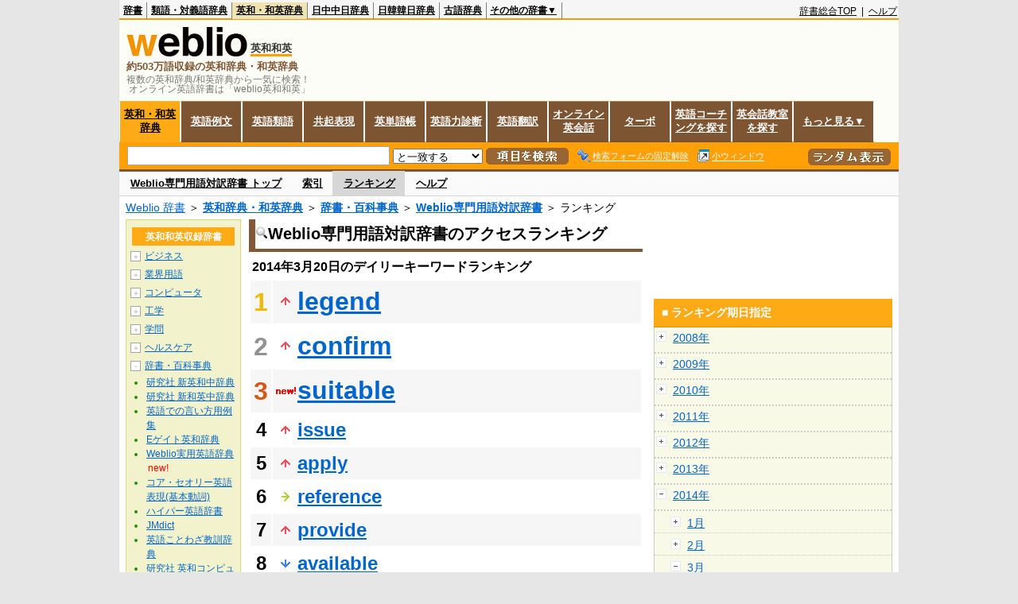

--- FILE ---
content_type: text/html;charset=UTF-8
request_url: https://ejje.weblio.jp/ranking/dictionary/wsmyg/20140320
body_size: 60831
content:
<!DOCTYPE HTML PUBLIC "-//W3C//DTD HTML 4.01 Transitional//EN">
<html lang="ja">
<head>
    <meta http-equiv="Content-Type" content="text/html; charset=UTF-8">

<script type="text/javascript" src="https://cdn.weblio.jp/e7/script/include/lib/jquery.min-1.4.4.js?tst=2026012311"
        charset="UTF-8"></script>
<script type="text/javascript" src="//ajax.googleapis.com/ajax/libs/jqueryui/1.8.24/jquery-ui.min.js"
        charset="UTF-8"></script>
<!-- DataLayer -->
<script>
    
    dataLayer = [{
        
        'member':'non-member',
        'splitTest': 'A'
    }];
</script>
<!-- /DataLayer -->
<!-- Start Google Tag Manager -->
<script>
    (function(w,d,s,l,i) {
        w[l]=w[l]||[];
        w[l].push({'gtm.start':new Date().getTime(),event:'gtm.js'});
        var f=d.getElementsByTagName(s)[0],j=d.createElement(s),dl=l!='dataLayer'?'&l='+l:'';
        j.async=true;
        j.src='//www.googletagmanager.com/gtm.js?id='+i+dl;
        f.parentNode.insertBefore(j,f);
    })(window,document,'script','dataLayer','GTM-WCM52W');
</script>
<!-- End Google Tag Manager -->
<script>
  

// define Monetization Provider
class CustomMonetizationProvider {
    async initialize(initializeParams) {
        return {initializeSuccess: true, apiVersionInUse: "1.0.0", signInMonetizationPortalSupported: false};
    }
    async getUserEntitlementState() {
        return googlefc.monetization.UserEntitlementStateEnum.ENTITLED_NO;
    }
    async monetize(monetizeParams) {
        window.location.href = 'https://uwl.weblio.jp/ps/';
    }
    async destroy(destructionParams) {
        console.log('Custom provider is no longer initialized.');
    }
}

// register Monetization Provider
window.googlefc = window.googlefc || {};
window.googlefc.monetization = window.googlefc.monetization || {};
window.googlefc.monetization.providerRegistry = window.googlefc.monetization.providerRegistry || new Map();
window.googlefc.monetization.providerRegistry.set('publisherCustom', new CustomMonetizationProvider());
</script>

<!-- DFP head -->
<script async='async' src='https://securepubads.g.doubleclick.net/tag/js/gpt.js'></script>
<script>
    var googletag = googletag || {};
    googletag.cmd = googletag.cmd || [];
</script>
<!-- /DFP head -->

<script>
    googletag.cmd.push(function () {
        
        googletag.defineSlot('/2211331/Weblio_PC_ejje_RightTop_336x280',
            [[320, 100], [300, 250], [336, 280]],
            'div-gpt-ad-1635315293934-0').addService(googletag.pubads());
        
        googletag.pubads().enableSingleRequest();
        googletag.enableServices();
    });
</script>
<script type="text/javascript">
(function($) {
var weblioAdsByGoogle = window.weblioAdsByGoogle = window.weblioAdsByGoogle || [];
$(function() {
  for (var i = 0; i < weblioAdsByGoogle.length; ++i) {
    (adsbygoogle = window.adsbygoogle || []).push(weblioAdsByGoogle[i]);
  }
});
})(jQuery);
</script>
<link rel="manifest" href="https://ejje.weblio.jp/manifest.json"/>
<link rel="icon" sizes="144x144" href="https://cdn.weblio.jp/e7/img/favicon/ejje.png"/>
<link rel="apple-touch-icon" href="https://cdn.weblio.jp/e7/img/favicon/ejje/safari/apple-touch-icon.png"/>
<meta name="msapplication-square70x70logo" content="https://cdn.weblio.jp/e7/img/favicon/ejje/ie/site-tile-70x70.png"/>
<meta name="msapplication-square150x150logo" content="https://cdn.weblio.jp/e7/img/favicon/ejje/ie/site-tile-150x150.png"/>
<meta name="msapplication-wide310x150logo" content="https://cdn.weblio.jp/e7/img/favicon/ejje/ie/site-tile-310x150.png"/>
<meta name="msapplication-square310x310logo" content="https://cdn.weblio.jp/e7/img/favicon/ejje/ie/site-tile-310x310.png"/>
<title>2014年03月20日のランキング - 辞書・百科事典/Weblio専門用語対訳辞書 - Weblio英和和英</title>
<meta name="description" content="2014年03月20日のWeblio英和和英/辞書・百科事典/Weblio専門用語対訳辞書のキーワードランキング。legendが1位、confirmが2位、suitableが3位">
<meta name="keywords" content="辞書・百科事典/Weblio専門用語対訳辞書 - Weblio英和和英:legend,confirm,suitable,issue,apply">
<meta name="robots" content="noindex">
<link rel="canonical" href="https://ejje.weblio.jp/ranking/dictionary/wsmyg/20140320">
<link rel="stylesheet" type="text/css"
      href="https://cdn.weblio.jp/e7/css/ejje/word_list.css?sd=ejje&amp;tst=2026012311">
<script type="text/javascript" src="https://cdn.weblio.jp/e7/script/word_list.js?tst=2026012311"
        charset="UTF-8"></script>
<script type="text/javascript" src="https://cdn.weblio.jp/e7/script/fix_form_box.js?tst=2026012311"
        charset="UTF-8"></script>
</head>
<body>
<!-- Start Google Tag Manager (noscript) -->
<noscript>
  <iframe src="//www.googletagmanager.com/ns.html?id=GTM-WCM52W" height="0" width="0" style="display:none;visibility:hidden"></iframe>
</noscript>
<!-- End Google Tag Manager (noscript) -->
<div ID=base>
    <div ID=layout>
        <a name="top"></a>
        <div ID=headMidashiEC><h1 title="複数の英和辞典/和英辞典から一気に検索！<br>&nbsp;オンライン英語辞書は「weblio英和和英」">複数の英和辞典/和英辞典から一気に検索！<br>&nbsp;オンライン英語辞書は「weblio英和和英」</h1></div>
<div ID=headBarE>
    <div ID=headBarL>
        <p>
    <a href="https://www.weblio.jp/" title="辞典・百科事典の検索サービス - Weblio辞書">辞書</a>
</p>
<p>
    <a href="https://thesaurus.weblio.jp/" title="類語辞典・シソーラス・対義語 - Weblio辞書">類語・対義語辞典</a>
</p>
<p class=headBarSelE>
    <a href="https://ejje.weblio.jp/" title="英和辞典・和英辞典 - Weblio辞書">英和・和英辞典</a>
</p>
<p>
    <a href="https://cjjc.weblio.jp/" title="中国語辞書 - Weblio日中中日辞典">日中中日辞典</a>
</p>
<p>
    <a href="https://kjjk.weblio.jp/" title="韓国語辞書 - Weblio日韓韓日辞典">日韓韓日辞典</a>
</p>
<p>
    <a href="https://kobun.weblio.jp/" title="古文辞書 - Weblio古語辞典">古語辞典</a>
</p>
<ul 
        ID=NaviNoPulDwn
        onmouseout="showGlobalNaviOtherLinks();"
        onmouseover="showGlobalNaviOtherLinks();">
    <li ID=NaviNoPulDwnLi>その他の辞書▼
        <ul ID=NaviNoPulDwnLiUl>
            <li class=NaviNoPulDwnLiUlLi>
                <a href="https://fjjf.weblio.jp/" title="フランス語辞書 - Weblioフランス語辞典">フランス語辞典</a></li>
            </li>
            <li class=NaviNoPulDwnLiUlLi>
                <a href="https://njjn.weblio.jp/" title="インドネシア語辞書 - Weblioインドネシア語辞典">インドネシア語辞典</a>
            </li>
            <li class=NaviNoPulDwnLiUlLi>
                <a href="https://tjjt.weblio.jp/" title="タイ語辞書 - Weblioタイ語辞典">タイ語辞典</a>
            </li>
            <li class=NaviNoPulDwnLiUlLi>
                <a href="https://vjjv.weblio.jp/" title="ベトナム語辞書 - Weblioベトナム語辞典">ベトナム語辞典</a>
            </li>
            </ul>
    </li>
</ul>
</div>
    <div ID=headBarR>
        <span class=headBarRLg>
            <span id=hdUsrInfoJS title="ログイン"></span></span>
        <a href="https://www.weblio.jp/"
           title="辞典・百科事典の検索サービス - Weblio辞書">辞書総合TOP</a>
        
        &nbsp;|&nbsp;
        <a href="https://help.weblio.jp/ejje" title="ヘルプ">ヘルプ</a>
        </div>
    <b class=clr></b>
</div>


<table ID=logoBar summary="検索ボックスのテーブル">
<tr>
<td ID=logoBarL>
<div ID=logoBarLB>
<a href="https://ejje.weblio.jp/" title="英和辞典・和英辞典 - Weblio辞書"><img src="https://cdn.weblio.jp/e7/img/icons/logoE_LMD.png" alt="英和辞典・和英辞典 - Weblio辞書" height="37px" width="152px"></a>
<span class=logoBarLEj>英和和英</span><div ID=logoBarTE>約503万語収録の英和辞典・和英辞典
</div>
    </div>
</td>
<td ID=logoBarR>
</td>
</tr>
</table>
<form action="https://ejje.weblio.jp/content_find" method="get" name="f">
<div ID=formBoxWrp>
<p class="formBoxESel">
<a href="https://ejje.weblio.jp/" title="英和・和英辞典">英和・和英辞典</a>
</p>
<p onclick="ht(this, 'https://ejje.weblio.jp/sentence/content/');" class="formBoxENo">
<a onclick="return cu(this, 'https://ejje.weblio.jp/sentence/content/')" href="https://ejje.weblio.jp/sentence/" title="英語例文">英語例文</a></p>
<p onclick="ht(this, 'https://ejje.weblio.jp/english-thesaurus/content/');" class="formBoxENo">
<a onclick="return cu(this, 'https://ejje.weblio.jp/english-thesaurus/content/')" href="https://ejje.weblio.jp/english-thesaurus/" title="英語類語">英語類語</a></p>
<p onclick="ht(this, 'https://ejje.weblio.jp/concordance/content/');" class="formBoxENo">
<a onclick="return cu(this, 'https://ejje.weblio.jp/concordance/content/')" href="https://ejje.weblio.jp/concordance/" title="共起表現">共起表現</a></p>
<p class="formBoxENo">
<a href="https://uwl.weblio.jp/" title="英単語帳">英単語帳</a>
</p>
<p class="formBoxENo">
<a href="https://uwl.weblio.jp/vocab-index" title="英語力診断">英語力診断</a>
</p>
<p class="formBoxENo">
<a href="https://translate.weblio.jp/" title="英語翻訳">英語翻訳</a>
</p>
<p class="formBoxENo">
<a href="https://eikaiwa.weblio.jp/" title="オンライン英会話">オンライン英会話</a>
</p>
<p onclick="ht(this, 'https://ejje.weblio.jp/turbo/');" class="formBoxENo">
<a onclick="return cu(this, 'https://ejje.weblio.jp/turbo/')" href="https://ejje.weblio.jp/turbo/" title="英和・和英辞典">ターボ</a></p>
<p onclick="ht(this, 'https://ejje.weblio.jp/content');" class="formBoxENo">
<a onclick="return cu(this, 'https://ejje.weblio.jp/content')" href="https://eikaiwa.weblio.jp/ninja-eikaiwa/" title="英語コーチングを探す">英語コーチングを探す</a></p>
<p onclick="ht(this, 'https://ejje.weblio.jp/content');" class="formBoxENo">
<a onclick="return cu(this, 'https://ejje.weblio.jp/content')" href="https://all-eikaiwa.com/" title="英会話教室を探す">英会話教室を探す</a></p>
<ul ID=formBoxENoPulDwn onclick="showEjjeGlobalNaviOtherLinks()">
<li ID=formBoxENoPulDwnLi>もっと見る▼
<ul ID=formBoxENoPulDwnLiUl>
<li class=formBoxENoPulDwnLiUlLi><a href="https://ejje.weblio.jp/template/" title="英語テンプレート">英語テンプレート</a></li>
<li class=formBoxENoPulDwnLiUlLi><a href="https://eikaiwa.weblio.jp/column/" title="Weblio英会話コラム">英会話コラム</a></li>
</ul>
</li>
</ul>
<br class=clr>
<div ID=formBoxCntE>
<div ID=formBoxL>
<table class=formBoxIWrp>
<tr>
<td><input maxlength="2048" type="text" name="query" class=formBoxITxt></td>
<td><span class="combo_txt_clr formBoxIClIcnNon">&nbsp;</span></td>
</tr>
</table>
<select name="searchType" class=formSelect>
<option value="exact">と一致する</option>
<option value="prefix">で始まる</option>
<option value="contains">を含む</option>
<option value="suffix">で終わる</option>
<option value="text">を解説文に含む</option>
</select>
<input type="image" src="https://cdn.weblio.jp/e7/img/icons/EjjeSchUp.png" value="項目を検索" onMouseOver="this.src='https://cdn.weblio.jp/e7/img/icons/EjjeSchDn.png';" onMouseOut="this.src='https://cdn.weblio.jp/e7/img/icons/EjjeSchUp.png';" class=formButton>
<span class=formBoxLEBtnFxWrp><img src="https://cdn.weblio.jp/e7/img/icons/iconEjjeFxFmOn.png" alt="" class=formBoxLEFxFmBtn><b class=formBoxLEFxFmTxt></b></span>
<span class=formBoxLEBtnSmWinWrp onclick="return formBoxSmWin('https://ejje.weblio.jp/small/')"><img src="https://cdn.weblio.jp/e7/img/icons/iconEjjeSmWin.png" alt="" class=formBoxLEFxFmBtn><b class=formBoxLESmWinTxt>小ウィンドウ</b></span>
</div>
<div ID=formBoxR>
<input type="image" src="https://cdn.weblio.jp/e7/img/icons/srcRdE.png" name="random-select" value="ランダム表示" onMouseOver="this.src='https://cdn.weblio.jp/e7/img/icons/srcRdHiE.png';" onMouseOut="this.src='https://cdn.weblio.jp/e7/img/icons/srcRdE.png';" class=formBoxRd>
</div>
<br class=clr>
</div>
</div>
</form>
<form action="https://ejje.weblio.jp/content_find" method="get" name="fhfx">
<input type="hidden" name="fixFmFocusType" value="">
<div ID=formFixBoxWrp>
<div ID=formFixBoxB>
<div ID=formFixBoxCntE>
<div ID=formFixBoxL>
<table class=formBoxIWrp>
<tr>
<td><input maxlength="2048" type="text" name="query" class=formBoxITxt></td>
<td><span class="combo_txt_clr formBoxIClIcnNon">&nbsp;</span></td>
</tr>
</table>
<select name="searchType" class=formSelect>
<option value="exact">と一致する</option>
<option value="prefix">で始まる</option>
<option value="contains">を含む</option>
<option value="suffix">で終わる</option>
<option value="text">を解説文に含む</option>
</select>
<input type="image" src="https://cdn.weblio.jp/e7/img/icons/EjjeSchUp.png" value="項目を検索" onMouseOver="this.src='https://cdn.weblio.jp/e7/img/icons/EjjeSchDn.png';" onMouseOut="this.src='https://cdn.weblio.jp/e7/img/icons/EjjeSchUp.png';" class=formButton>
<span class=formBoxLEBtnFxWrp><img src="https://cdn.weblio.jp/e7/img/icons/iconEjjeFxFmOn.png" alt="" class=formBoxLEFxFmBtn><b class=formBoxLEFxFmTxt></b></span>
<span class=formBoxLEBtnSmWinWrp onclick="return formBoxSmWin('https://ejje.weblio.jp/small/')"><img src="https://cdn.weblio.jp/e7/img/icons/iconEjjeSmWin.png" alt="" class=formBoxLEFxFmBtn><b class=formBoxLESmWinTxt>小ウィンドウ</b></span>
</div>
<div ID=formFixBoxR>
<input type="image" src="https://cdn.weblio.jp/e7/img/icons/srcRdE.png" name="random-select" value="ランダム表示" onMouseOver="this.src='https://cdn.weblio.jp/e7/img/icons/srcRdHiE.png';" onMouseOut="this.src='https://cdn.weblio.jp/e7/img/icons/srcRdE.png';" class=formBoxRd>
</div>
<br class=clr>
</div>
<br class=clr>
</div>
</div>
</form>

<script type="text/javascript"><!--
$(document).ready(function(){

});

//--></script>
<div ID=headBoxCmk>
</div>
<!-- メニュー開始 -->
<div ID=menu>
<div ID=menuWrap><!--[if IE]><div ID=menuWrapIE><![endif]--><div class=menuOff><a href="https://ejje.weblio.jp/cat/dictionary/wsmyg">Weblio専門用語対訳辞書 トップ</a></div><div class=menuOff><a href="https://ejje.weblio.jp/category/dictionary/wsmyg">索引</a></div><div class=menuOn><a href="https://ejje.weblio.jp/ranking/dictionary/wsmyg" class=selectedMenu>ランキング</a></div><div class=menuOff><a href="https://ejje.weblio.jp/tips/guide/help/">ヘルプ</a></div><br class=clr>
<!--[if IE]></div><![endif]--></div></div>
<!-- /メニュー終了 -->
<div ID=topic><a href="https://www.weblio.jp/" title="辞典・百科事典の検索サービス - Weblio辞書">Weblio 辞書</a> ＞ <b><a href="https://ejje.weblio.jp/" title="英和辞典・和英辞典">英和辞典・和英辞典</a></b> ＞ <b><a href="https://ejje.weblio.jp/cat/dictionary" title="辞書・百科事典">辞書・百科事典</a></b> ＞ <b><a href="https://ejje.weblio.jp/cat/dictionary/wsmyg" title="Weblio専門用語対訳辞書">Weblio専門用語対訳辞書</a></b> ＞ ランキング</div>

        <!-- コンテンツ開始 -->
        <div ID=wrapper>

            <!-- メイン開始 -->
            <div ID=main>
                <!-- メインボックス開始 -->
                <div class=mainBoxH>
<h2><img src="https://cdn.weblio.jp/e7/img/IconMagnif.png" alt="">Weblio専門用語対訳辞書のアクセスランキング</h2>
</div>
<div class=mainBoxB>
<p class=mainRankTtl>
&nbsp;2014年3月20日のデイリーキーワードランキング
</p>
<table class=mainRankCC>
<tr class=RankCLBL>
<td class=RankBs><span style="color:#f0ba00;">1</span></td>
<td>
<p class=mainRankU></p>
<a href="https://ejje.weblio.jp/content/legend?erl=true" title="legend" rel="nofollow">legend</a></td>
</tr>
<tr class=RankCLWL>
<td class=RankBs><span style="color:#929292;">2</span></td>
<td>
<p class=mainRankU></p>
<a href="https://ejje.weblio.jp/content/confirm?erl=true" title="confirm" rel="nofollow">confirm</a></td>
</tr>
<tr class=RankCLBL>
<td class=RankBs><span style="color:#d35816;">3</span></td>
<td>
<p class=mainRankN></p>
<a href="https://ejje.weblio.jp/content/suitable?erl=true" title="suitable" rel="nofollow">suitable</a></td>
</tr>
<tr class=RankCLWM>
<td class=RankBs>4</td>
<td>
<p class=mainRankU></p>
<a href="https://ejje.weblio.jp/content/issue?erl=true" title="issue" rel="nofollow">issue</a></td>
</tr>
<tr class=RankCLBM>
<td class=RankBs>5</td>
<td>
<p class=mainRankU></p>
<a href="https://ejje.weblio.jp/content/apply?erl=true" title="apply" rel="nofollow">apply</a></td>
</tr>
<tr class=RankCLWM>
<td class=RankBs>6</td>
<td>
<p class=mainRankS></p>
<a href="https://ejje.weblio.jp/content/reference?erl=true" title="reference" rel="nofollow">reference</a></td>
</tr>
<tr class=RankCLBM>
<td class=RankBs>7</td>
<td>
<p class=mainRankU></p>
<a href="https://ejje.weblio.jp/content/provide?erl=true" title="provide" rel="nofollow">provide</a></td>
</tr>
<tr class=RankCLWM>
<td class=RankBs>8</td>
<td>
<p class=mainRankD></p>
<a href="https://ejje.weblio.jp/content/available?erl=true" title="available" rel="nofollow">available</a></td>
</tr>
<tr class=RankCLBM>
<td class=RankBs>9</td>
<td>
<p class=mainRankU></p>
<a href="https://ejje.weblio.jp/content/concern?erl=true" title="concern" rel="nofollow">concern</a></td>
</tr>
<tr class=RankCLWM>
<td class=RankBs>10</td>
<td>
<p class=mainRankU></p>
<a href="https://ejje.weblio.jp/content/%E5%8D%92%E6%A5%AD?erl=true" title="卒業" rel="nofollow">卒業</a></td>
</tr>
<tr class=RankCLB>
<td class=RankBs>11</td>
<td>
<p class=mainRankU></p>
<a href="https://ejje.weblio.jp/content/present?erl=true" title="present" rel="nofollow">present</a></td>
</tr>
<tr class=RankCLW>
<td class=RankBs>12</td>
<td>
<p class=mainRankU></p>
<a href="https://ejje.weblio.jp/content/leave?erl=true" title="leave" rel="nofollow">leave</a></td>
</tr>
<tr class=RankCLB>
<td class=RankBs>13</td>
<td>
<p class=mainRankN></p>
<a href="https://ejje.weblio.jp/content/debris?erl=true" title="debris" rel="nofollow">debris</a></td>
</tr>
<tr class=RankCLW>
<td class=RankBs>14</td>
<td>
<p class=mainRankD></p>
<a href="https://ejje.weblio.jp/content/implement?erl=true" title="implement" rel="nofollow">implement</a></td>
</tr>
<tr class=RankCLB>
<td class=RankBs>15</td>
<td>
<p class=mainRankD></p>
<a href="https://ejje.weblio.jp/content/description?erl=true" title="description" rel="nofollow">description</a></td>
</tr>
<tr class=RankCLW>
<td class=RankBs>16</td>
<td>
<p class=mainRankU></p>
<a href="https://ejje.weblio.jp/content/cause?erl=true" title="cause" rel="nofollow">cause</a></td>
</tr>
<tr class=RankCLB>
<td class=RankBs>17</td>
<td>
<p class=mainRankS></p>
<a href="https://ejje.weblio.jp/content/application?erl=true" title="application" rel="nofollow">application</a></td>
</tr>
<tr class=RankCLW>
<td class=RankBs>18</td>
<td>
<p class=mainRankS></p>
<a href="https://ejje.weblio.jp/content/appropriate?erl=true" title="appropriate" rel="nofollow">appropriate</a></td>
</tr>
<tr class=RankCLB>
<td class=RankBs>19</td>
<td>
<p class=mainRankU></p>
<a href="https://ejje.weblio.jp/content/address?erl=true" title="address" rel="nofollow">address</a></td>
</tr>
<tr class=RankCLW>
<td class=RankBs>20</td>
<td>
<p class=mainRankD></p>
<a href="https://ejje.weblio.jp/content/assume?erl=true" title="assume" rel="nofollow">assume</a></td>
</tr>
<tr class=RankCLB>
<td class=RankBs>21</td>
<td>
<p class=mainRankS></p>
<a href="https://ejje.weblio.jp/content/feature?erl=true" title="feature" rel="nofollow">feature</a></td>
</tr>
<tr class=RankCLW>
<td class=RankBs>22</td>
<td>
<p class=mainRankU></p>
<a href="https://ejje.weblio.jp/content/indicate?erl=true" title="indicate" rel="nofollow">indicate</a></td>
</tr>
<tr class=RankCLB>
<td class=RankBs>23</td>
<td>
<p class=mainRankD></p>
<a href="https://ejje.weblio.jp/content/verify?erl=true" title="verify" rel="nofollow">verify</a></td>
</tr>
<tr class=RankCLW>
<td class=RankBs>24</td>
<td>
<p class=mainRankN></p>
<a href="https://ejje.weblio.jp/content/manifest?erl=true" title="manifest" rel="nofollow">manifest</a></td>
</tr>
<tr class=RankCLB>
<td class=RankBs>25</td>
<td>
<p class=mainRankU></p>
<a href="https://ejje.weblio.jp/content/%E5%AF%BE%E5%BF%9C?erl=true" title="対応" rel="nofollow">対応</a></td>
</tr>
<tr class=RankCLW>
<td class=RankBs>26</td>
<td>
<p class=mainRankU></p>
<a href="https://ejje.weblio.jp/content/submit?erl=true" title="submit" rel="nofollow">submit</a></td>
</tr>
<tr class=RankCLB>
<td class=RankBs>27</td>
<td>
<p class=mainRankU></p>
<a href="https://ejje.weblio.jp/content/current?erl=true" title="current" rel="nofollow">current</a></td>
</tr>
<tr class=RankCLW>
<td class=RankBs>28</td>
<td>
<p class=mainRankU></p>
<a href="https://ejje.weblio.jp/content/advance?erl=true" title="advance" rel="nofollow">advance</a></td>
</tr>
<tr class=RankCLB>
<td class=RankBs>29</td>
<td>
<p class=mainRankU></p>
<a href="https://ejje.weblio.jp/content/transfer?erl=true" title="transfer" rel="nofollow">transfer</a></td>
</tr>
<tr class=RankCLW>
<td class=RankBs>30</td>
<td>
<p class=mainRankD></p>
<a href="https://ejje.weblio.jp/content/fix?erl=true" title="fix" rel="nofollow">fix</a></td>
</tr>
<tr class=RankCLB>
<td class=RankBs>31</td>
<td>
<p class=mainRankD></p>
<a href="https://ejje.weblio.jp/content/procedure?erl=true" title="procedure" rel="nofollow">procedure</a></td>
</tr>
<tr class=RankCLW>
<td class=RankBs>32</td>
<td>
<p class=mainRankD></p>
<a href="https://ejje.weblio.jp/content/property?erl=true" title="property" rel="nofollow">property</a></td>
</tr>
<tr class=RankCLB>
<td class=RankBs>33</td>
<td>
<p class=mainRankD></p>
<a href="https://ejje.weblio.jp/content/refer?erl=true" title="refer" rel="nofollow">refer</a></td>
</tr>
<tr class=RankCLW>
<td class=RankBs>34</td>
<td>
<p class=mainRankU></p>
<a href="https://ejje.weblio.jp/content/modify?erl=true" title="modify" rel="nofollow">modify</a></td>
</tr>
<tr class=RankCLB>
<td class=RankBs>35</td>
<td>
<p class=mainRankS></p>
<a href="https://ejje.weblio.jp/content/identify?erl=true" title="identify" rel="nofollow">identify</a></td>
</tr>
<tr class=RankCLW>
<td class=RankBs>36</td>
<td>
<p class=mainRankD></p>
<a href="https://ejje.weblio.jp/content/draft?erl=true" title="draft" rel="nofollow">draft</a></td>
</tr>
<tr class=RankCLB>
<td class=RankBs>37</td>
<td>
<p class=mainRankD></p>
<a href="https://ejje.weblio.jp/content/accept?erl=true" title="accept" rel="nofollow">accept</a></td>
</tr>
<tr class=RankCLW>
<td class=RankBs>38</td>
<td>
<p class=mainRankU></p>
<a href="https://ejje.weblio.jp/content/lead?erl=true" title="lead" rel="nofollow">lead</a></td>
</tr>
<tr class=RankCLB>
<td class=RankBs>39</td>
<td>
<p class=mainRankD></p>
<a href="https://ejje.weblio.jp/content/subject?erl=true" title="subject" rel="nofollow">subject</a></td>
</tr>
<tr class=RankCLW>
<td class=RankBs>40</td>
<td>
<p class=mainRankU></p>
<a href="https://ejje.weblio.jp/content/follow?erl=true" title="follow" rel="nofollow">follow</a></td>
</tr>
<tr class=RankCLB>
<td class=RankBs>41</td>
<td>
<p class=mainRankU></p>
<a href="https://ejje.weblio.jp/content/direction?erl=true" title="direction" rel="nofollow">direction</a></td>
</tr>
<tr class=RankCLW>
<td class=RankBs>42</td>
<td>
<p class=mainRankU></p>
<a href="https://ejje.weblio.jp/content/represent?erl=true" title="represent" rel="nofollow">represent</a></td>
</tr>
<tr class=RankCLB>
<td class=RankBs>43</td>
<td>
<p class=mainRankD></p>
<a href="https://ejje.weblio.jp/content/notice?erl=true" title="notice" rel="nofollow">notice</a></td>
</tr>
<tr class=RankCLW>
<td class=RankBs>44</td>
<td>
<p class=mainRankU></p>
<a href="https://ejje.weblio.jp/content/fall?erl=true" title="fall" rel="nofollow">fall</a></td>
</tr>
<tr class=RankCLB>
<td class=RankBs>45</td>
<td>
<p class=mainRankD></p>
<a href="https://ejje.weblio.jp/content/take?erl=true" title="take" rel="nofollow">take</a></td>
</tr>
<tr class=RankCLW>
<td class=RankBs>46</td>
<td>
<p class=mainRankD></p>
<a href="https://ejje.weblio.jp/content/complete?erl=true" title="complete" rel="nofollow">complete</a></td>
</tr>
<tr class=RankCLB>
<td class=RankBs>47</td>
<td>
<p class=mainRankU></p>
<a href="https://ejje.weblio.jp/content/decline?erl=true" title="decline" rel="nofollow">decline</a></td>
</tr>
<tr class=RankCLW>
<td class=RankBs>48</td>
<td>
<p class=mainRankU></p>
<a href="https://ejje.weblio.jp/content/review?erl=true" title="review" rel="nofollow">review</a></td>
</tr>
<tr class=RankCLB>
<td class=RankBs>49</td>
<td>
<p class=mainRankD></p>
<a href="https://ejje.weblio.jp/content/%E7%A2%BA%E8%AA%8D?erl=true" title="確認" rel="nofollow">確認</a></td>
</tr>
<tr class=RankCLW>
<td class=RankBs>50</td>
<td>
<p class=mainRankU></p>
<a href="https://ejje.weblio.jp/content/even?erl=true" title="even" rel="nofollow">even</a></td>
</tr>
</table>
<br><div class=mainBoxBCtr><p class=mainRankTtl>
<a href="https://ejje.weblio.jp/ranking/dictionary/wsmyg/20140319">前の日を検索</a>
 | 2014/03/20
 | <a href="https://ejje.weblio.jp/ranking/dictionary/wsmyg/20140321">次の日を検索</a>
</p></div>
<br>
<div style="text-align:right;">
2026年1月26日 00時51分更新(随時更新中)
</div>
</div>
<!-- /メインボックス終了 -->
            </div>


            <!-- /メイン終了 -->

            <!-- ナビ開始 -->
            <div ID=navi>

                <p class=treeBoxH>&nbsp;</p>
<div class=treeBoxCFold>
<h2 ID=treeBoxCBtnR>英和和英収録辞書</h2>
<p class=treeBoxCFoldLi><span class=pl onclick="return catRNewNav(this, 0);" id=catIcon0>＋</span>
<a href="https://ejje.weblio.jp/ranking/business" title="ビジネス">ビジネス</a>
</p>
<div id=treeBoxCat0 style="position:absolute; top:-140px; left:-140px; visibility:hidden; width:133px;">
<b><a href="https://ejje.weblio.jp/ranking/business/gkkry/20140320" title="外交関連用語集">外交関連用語集</a></b><b><a href="https://ejje.weblio.jp/ranking/business/ekzyj/20140320" title="英和経済用語辞典">英和経済用語辞典</a></b><b><a href="https://ejje.weblio.jp/ranking/business/kznhg/20140320" title="経済のにほんご">経済のにほんご</a></b><b><a href="https://ejje.weblio.jp/ranking/business/ifezs/20140320" title="英文財務諸表用語集">英文財務諸表用語集</a></b><b><a href="https://ejje.weblio.jp/ranking/business/jjrmw/20140320" title="人事労務和英辞典">人事労務和英辞典</a></b><b><a href="https://ejje.weblio.jp/ranking/business/esmhy/20140320" title="英和生命保険用語辞典">英和生命保険用語辞典</a></b><b><a href="https://ejje.weblio.jp/ranking/business/esskb/20140320" title="英和商品・サービス国際分類名">英和商品・サービス国際分類名</a></b><b><a href="https://ejje.weblio.jp/ranking/business/wnhsb/20140320" title="和英日本標準商品分類">和英日本標準商品分類</a></b>
</div>
<p class=treeBoxCFoldLi><span class=pl onclick="return catRNewNav(this, 1);" id=catIcon1>＋</span>
<a href="https://ejje.weblio.jp/ranking/occupation" title="業界用語">業界用語</a>
</p>
<div id=treeBoxCat1 style="position:absolute; top:-140px; left:-140px; visibility:hidden; width:133px;">
<b><a href="https://ejje.weblio.jp/ranking/occupation/kstye/20140320" title="警察用語英訳一覧">警察用語英訳一覧</a></b><b><a href="https://ejje.weblio.jp/ranking/occupation/wbrkg/20140320" title="和英防衛略語集">和英防衛略語集</a></b><b><a href="https://ejje.weblio.jp/ranking/occupation/wmcny/20140320" title="和英マシニング用語集">和英マシニング用語集</a></b><b><a href="https://ejje.weblio.jp/ranking/occupation/eitsk/20140320" title="英和ITS関連用語集">英和ITS関連用語集</a></b><b><a href="https://ejje.weblio.jp/ranking/occupation/skswj/20140320" title="作業環境測定和英辞典">作業環境測定和英辞典</a></b><b><a href="https://ejje.weblio.jp/ranking/occupation/rmsjy/20140320" title="ラムサール条約用語和英対訳集">ラムサール条約用語和英対訳集</a></b>
</div>
<p class=treeBoxCFoldLi><span class=pl onclick="return catRNewNav(this, 2);" id=catIcon2>＋</span>
<a href="https://ejje.weblio.jp/ranking/computer" title="コンピュータ">コンピュータ</a>
</p>
<div id=treeBoxCat2 style="position:absolute; top:-140px; left:-140px; visibility:hidden; width:133px;">
<b><a href="https://ejje.weblio.jp/ranking/computer/dnkds/20140320" title="電気・電子用語集">電気・電子用語集</a></b><b><a href="https://ejje.weblio.jp/ranking/computer/mcrsy/20140320" title="マイクロソフト用語集">マイクロソフト用語集</a></b><b><a href="https://ejje.weblio.jp/ranking/computer/cmpyg/20140320" title="コンピューター用語辞典">コンピューター用語辞典</a></b>
</div>
<p class=treeBoxCFoldLi><span class=pl onclick="return catRNewNav(this, 3);" id=catIcon3>＋</span>
<a href="https://ejje.weblio.jp/ranking/engineering" title="工学">工学</a>
</p>
<div id=treeBoxCat3 style="position:absolute; top:-140px; left:-140px; visibility:hidden; width:133px;">
<b><a href="https://ejje.weblio.jp/ranking/engineering/kggjr/20140320" title="科学技術論文動詞集">科学技術論文動詞集</a></b><b><a href="https://ejje.weblio.jp/ranking/engineering/kkkge/20140320" title="機械工学英和和英辞典">機械工学英和和英辞典</a></b><b><a href="https://ejje.weblio.jp/ranking/engineering/wujty/20140320" title="和英宇宙実験対訳用語集">和英宇宙実験対訳用語集</a></b><b><a href="https://ejje.weblio.jp/ranking/engineering/dnksg/20140320" title="電気制御英語辞典">電気制御英語辞典</a></b>
</div>
<p class=treeBoxCFoldLi><span class=pl onclick="return catRNewNav(this, 4);" id=catIcon4>＋</span>
<a href="https://ejje.weblio.jp/ranking/academic" title="学問">学問</a>
</p>
<div id=treeBoxCat4 style="position:absolute; top:-140px; left:-140px; visibility:hidden; width:133px;">
<b><a href="https://ejje.weblio.jp/ranking/academic/hrhdt/20140320" title="法令名翻訳データ">法令名翻訳データ</a></b><b><a href="https://ejje.weblio.jp/ranking/academic/hynht/20140320" title="法令用語日英標準対訳辞書">法令用語日英標準対訳辞書</a></b><b><a href="https://ejje.weblio.jp/ranking/academic/bkkse/20140320" title="部局課名・官職名英訳辞典">部局課名・官職名英訳辞典</a></b><b><a href="https://ejje.weblio.jp/ranking/academic/edknh/20140320" title="英和独禁法用語辞典">英和独禁法用語辞典</a></b><b><a href="https://ejje.weblio.jp/ranking/academic/gkjet/20140320" title="学術用語英和対訳集">学術用語英和対訳集</a></b><b><a href="https://ejje.weblio.jp/ranking/academic/jstkg/20140320" title="JST科学技術用語日英対訳辞書">JST科学技術用語日英対訳辞書</a></b><b><a href="https://ejje.weblio.jp/ranking/academic/egrkj/20140320" title="英語論文検索辞書">英語論文検索辞書</a></b><b><a href="https://ejje.weblio.jp/ranking/academic/ntggy/20140320" title="日英対訳言語学用語集">日英対訳言語学用語集</a></b><b><a href="https://ejje.weblio.jp/ranking/academic/erbtk/20140320" title="英語論文投稿用語集">英語論文投稿用語集</a></b><b><a href="https://ejje.weblio.jp/ranking/academic/wzgky/20140320" title="和英図学用語辞書">和英図学用語辞書</a></b><b><a href="https://ejje.weblio.jp/ranking/academic/egisy/20140320" title="英和GIS用語集">英和GIS用語集</a></b><b><a href="https://ejje.weblio.jp/ranking/academic/ebsiy/20140320" title="英和防災用語集">英和防災用語集</a></b><b><a href="https://ejje.weblio.jp/ranking/academic/itery/20140320" title="ITER（国際熱核融合実験炉）用語対訳辞書">ITER（国際熱核融合実験炉）用語対訳辞書</a></b><b><a href="https://ejje.weblio.jp/ranking/academic/dgpws/20140320" title="脱原発和英小辞典">脱原発和英小辞典</a></b><b><a href="https://ejje.weblio.jp/ranking/academic/wkyky/20140320" title="和英教育用語辞典">和英教育用語辞典</a></b>
</div>
<p class=treeBoxCFoldLi><span class=pl onclick="return catRNewNav(this, 5);" id=catIcon5>＋</span>
<a href="https://ejje.weblio.jp/ranking/healthcare" title="ヘルスケア">ヘルスケア</a>
</p>
<div id=treeBoxCat5 style="position:absolute; top:-140px; left:-140px; visibility:hidden; width:133px;">
<b><a href="https://ejje.weblio.jp/ranking/healthcare/pdqge/20140320" title="PDQ®がん用語辞書 英語版">PDQ®がん用語辞書 英語版</a></b><b><a href="https://ejje.weblio.jp/ranking/healthcare/prcry/20140320" title="プライマリ・ケア英和辞典">プライマリ・ケア英和辞典</a></b><b><a href="https://ejje.weblio.jp/ranking/healthcare/eigky/20140320" title="英和医学用語集">英和医学用語集</a></b><b><a href="https://ejje.weblio.jp/ranking/healthcare/ekbys/20140320" title="英和解剖学用語集">英和解剖学用語集</a></b><b><a href="https://ejje.weblio.jp/ranking/healthcare/ebrsk/20140320" title="英和病理所見用語集">英和病理所見用語集</a></b><b><a href="https://ejje.weblio.jp/ranking/healthcare/gnksy/20140320" title="眼科専門用語辞書">眼科専門用語辞書</a></b><b><a href="https://ejje.weblio.jp/ranking/healthcare/eknky/20140320" title="英和環境感染学用語集">英和環境感染学用語集</a></b><b><a href="https://ejje.weblio.jp/ranking/healthcare/esnrh/20140320" title="英和歯内療法用語集">英和歯内療法用語集</a></b><b><a href="https://ejje.weblio.jp/ranking/healthcare/ekscy/20140320" title="英和寄生虫学用語集">英和寄生虫学用語集</a></b><b><a href="https://ejje.weblio.jp/ranking/healthcare/sdsiy/20140320" title="集団災害医学用語">集団災害医学用語</a></b><b><a href="https://ejje.weblio.jp/ranking/healthcare/ejkdb/20140320" title="英和実験動物学用語集">英和実験動物学用語集</a></b><b><a href="https://ejje.weblio.jp/ranking/healthcare/liscj/20140320" title="ライフサイエンス辞書">ライフサイエンス辞書</a></b>
</div>
<p class=treeBoxCFoldLi><span class=pl onclick="return catRNewNav(this, 6, true);" id=catIcon6>－</span>
<a href="https://ejje.weblio.jp/ranking/dictionary" title="辞書・百科事典">辞書・百科事典</a>
</p>
<div id=treeBoxCat6 style="position:static; visibility:visible; width:133px;">
<b><a href="https://ejje.weblio.jp/ranking/dictionary/kenej/20140320" title="研究社 新英和中辞典">研究社 新英和中辞典</a></b><b><a href="https://ejje.weblio.jp/ranking/dictionary/kenje/20140320" title="研究社 新和英中辞典">研究社 新和英中辞典</a></b><b><a href="https://ejje.weblio.jp/ranking/dictionary/weiys/20140320" title="英語での言い方用例集">英語での言い方用例集</a></b><b><a href="https://ejje.weblio.jp/ranking/dictionary/egtej/20140320" title="Eゲイト英和辞典">Eゲイト英和辞典</a></b><b><a href="https://ejje.weblio.jp/ranking/dictionary/wejej/20140320" title="Weblio実用英語辞典">Weblio実用英語辞典</a><span style="color:red; padding-left:2px;">new!</span></b><b><a href="https://ejje.weblio.jp/ranking/dictionary/ctbds/20140320" title="コア・セオリー英語表現(基本動詞)">コア・セオリー英語表現(基本動詞)</a></b><b><a href="https://ejje.weblio.jp/ranking/dictionary/hypej/20140320" title="ハイパー英語辞書">ハイパー英語辞書</a></b><b><a href="https://ejje.weblio.jp/ranking/dictionary/jmdct/20140320" title="JMdict">JMdict</a></b><b><a href="https://ejje.weblio.jp/ranking/dictionary/ektwz/20140320" title="英語ことわざ教訓辞典">英語ことわざ教訓辞典</a></b><b><a href="https://ejje.weblio.jp/ranking/dictionary/kejcy/20140320" title="研究社 英和コンピューター用語辞典">研究社 英和コンピューター用語辞典</a></b><b><a href="https://ejje.weblio.jp/ranking/dictionary/rbehj/20140320" title="旅行・ビジネス英会話翻訳">旅行・ビジネス英会話翻訳</a></b><b><a href="https://ejje.weblio.jp/ranking/dictionary/kckke/20140320" title="金融庁記者会見英語対訳">金融庁記者会見英語対訳</a></b><b><a href="https://ejje.weblio.jp/ranking/dictionary/gskke/20140320" title="外務省記者会見英語対訳">外務省記者会見英語対訳</a></b><b><a href="https://ejje.weblio.jp/ranking/dictionary/tteba/20140320" title="Tatoeba">Tatoeba</a></b><b><a href="https://ejje.weblio.jp/ranking/dictionary/nwnej/20140320" title="日本語WordNet(英和)">日本語WordNet(英和)</a></b><b><a href="https://ejje.weblio.jp/ranking/dictionary/edrnt/20140320" title="EDR日英対訳辞書">EDR日英対訳辞書</a></b><b><a href="https://ejje.weblio.jp/ranking/dictionary/neens/20140320" title="日英・英日専門用語辞書">日英・英日専門用語辞書</a></b><b><a href="https://ejje.weblio.jp/ranking/dictionary/nekym/20140320" title="日英固有名詞辞典">日英固有名詞辞典</a></b><b><a href="https://ejje.weblio.jp/ranking/dictionary/jmned/20140320" title="JMnedict">JMnedict</a></b><b><a href="https://ejje.weblio.jp/ranking/dictionary/idsmt/20140320" title="遺伝子名称シソーラス">遺伝子名称シソーラス</a></b><b><a href="https://ejje.weblio.jp/ranking/dictionary/wejhs/20140320" title="Weblio派生語辞書">Weblio派生語辞書</a></b><b><a href="https://ejje.weblio.jp/ranking/dictionary/wkgje/20140320" title="Weblio記号和英辞書">Weblio記号和英辞書</a></b><b><a href="https://ejje.weblio.jp/ranking/dictionary/wwsej/20140320" title="Weblio和製英語辞書">Weblio和製英語辞書</a></b><b><a href="https://ejje.weblio.jp/ranking/dictionary/wehgj/20140320" title="Weblio英語表現辞典">Weblio英語表現辞典</a></b><b><a href="https://ejje.weblio.jp/ranking/dictionary/eidhg/20140320" title="英語イディオム表現辞典">英語イディオム表現辞典</a></b><b><a href="https://ejje.weblio.jp/ranking/dictionary/mlerj/20140320" title="メール英語例文辞書">メール英語例文辞書</a></b><b><a href="https://ejje.weblio.jp/ranking/dictionary/wegim/20140320" title="Weblio英語言い回し辞典">Weblio英語言い回し辞典</a></b><b><a href="https://ejje.weblio.jp/ranking/dictionary/intsj/20140320" title="インターネットスラング英和辞典">インターネットスラング英和辞典</a></b><b><a href="https://ejje.weblio.jp/ranking/dictionary/skslg/20140320" title="最強のスラング英会話">最強のスラング英会話</a></b><b><a href="https://ejje.weblio.jp/ranking/dictionary/bbsbe/20140320" title="場面別・シーン別英語表現辞典">場面別・シーン別英語表現辞典</a></b><b><a href="https://ejje.weblio.jp/ranking/dictionary/stwdj/20140320" title="斎藤和英大辞典">斎藤和英大辞典</a></b><b><span class=txt>Weblio専門用語対訳辞書</span></b><b><a href="https://ejje.weblio.jp/ranking/dictionary/wejty/20140320" title="Weblio英和対訳辞書">Weblio英和対訳辞書</a></b><b><a href="https://ejje.weblio.jp/ranking/dictionary/jktke/20140320" title="人口統計学英英辞書">人口統計学英英辞書</a></b><b><a href="https://ejje.weblio.jp/ranking/dictionary/enwik/20140320" title="Wiktionary英語版">Wiktionary英語版</a></b><b><a href="https://ejje.weblio.jp/ranking/dictionary/wkpen/20140320" title="ウィキペディア英語版">ウィキペディア英語版</a></b><b><a href="https://ejje.weblio.jp/ranking/dictionary/werbj/20140320" title="Weblio例文辞書">Weblio例文辞書</a></b>
</div>
</div>

<div class=treeBoxHr></div>
<div class=treeBoxC>
<div ID=treeBoxCBtnO>最近追加された辞書</div>
<p class=treeBoxCP><span>▼</span><a href="https://thesaurus.weblio.jp/ranking/wjrjt">Weblio実用類語辞典</a></p>
<p class=treeBoxCP><span>▼</span><a href="https://ejje.weblio.jp/ranking/dictionary/wejej">Weblio実用英語辞典</a></p>
</div>
<div class=treeBoxHr></div>
<p class=treeBoxB>&nbsp;</p>
</div>
            <!-- /ナビ終了 -->
        </div>

        <div ID=side>
<div id="div-gpt-ad-1635315293934-0" class=""  style="min-width: 300px; min-height: 100px;">
    <script>
            googletag.cmd.push(function () {
                googletag.display('div-gpt-ad-1635315293934-0');
            });
        </script>
    </div>
<div class=sideBoxRHE><p>■ ランキング期日指定</p></div>
<div class=sideBoxCalE>
<div class=sideRankBtnY>
<img src="https://cdn.weblio.jp/e7/img/iconPlus.png" style="cursor:pointer;" onClick="return selectYearLinkIcon(2008);" id=year2008 alt="">
&nbsp;<a href="https://ejje.weblio.jp/ranking/dictionary/wsmyg/2008">2008年</a>
</div>
<div id=month2008 style="position:absolute; top:0; left:0; visibility:hidden;">
<div class=sideRankBtnM>
<img src="https://cdn.weblio.jp/e7/img/iconPlus.png" style="cursor:pointer;" onClick="return selectMonthLinkIcon(200809);" id=mon200809 class="monthIcon" alt="">
&nbsp;<a href="https://ejje.weblio.jp/ranking/dictionary/wsmyg/200809">9月</a>
</div>
<div id=day200809 class="dayCalendar" style="height:0; left:0; overflow:hidden; position:absolute; top:0; visibility:hidden; width:0;">
<div class=sideCalRank>
<table>
<tr>
<th>月</th><th>火</th><th>水</th><th>木</th><th>金</th><th class="sat">土</th><th class="sun">日</th>
</tr>
<tbody><tr>
<td class="empN">25</td>
<td class="empN">26</td>
<td class="empN">27</td>
<td class="empN">28</td>
<td class="empN">29</td>
<td class="empN">30</td>
<td class="empN">31</td></tr><tr>
<td class="day"><a href="https://ejje.weblio.jp/ranking/dictionary/wsmyg/20080901">1</a></td>
<td class="day"><a href="https://ejje.weblio.jp/ranking/dictionary/wsmyg/20080902">2</a></td>
<td class="day"><a href="https://ejje.weblio.jp/ranking/dictionary/wsmyg/20080903">3</a></td>
<td class="day"><a href="https://ejje.weblio.jp/ranking/dictionary/wsmyg/20080904">4</a></td>
<td class="day"><a href="https://ejje.weblio.jp/ranking/dictionary/wsmyg/20080905">5</a></td>
<td class="sat"><a href="https://ejje.weblio.jp/ranking/dictionary/wsmyg/20080906">6</a></td>
<td class="sun"><a href="https://ejje.weblio.jp/ranking/dictionary/wsmyg/20080907">7</a></td></tr><tr>
<td class="day"><a href="https://ejje.weblio.jp/ranking/dictionary/wsmyg/20080908">8</a></td>
<td class="day"><a href="https://ejje.weblio.jp/ranking/dictionary/wsmyg/20080909">9</a></td>
<td class="day"><a href="https://ejje.weblio.jp/ranking/dictionary/wsmyg/20080910">10</a></td>
<td class="day"><a href="https://ejje.weblio.jp/ranking/dictionary/wsmyg/20080911">11</a></td>
<td class="day"><a href="https://ejje.weblio.jp/ranking/dictionary/wsmyg/20080912">12</a></td>
<td class="sat"><a href="https://ejje.weblio.jp/ranking/dictionary/wsmyg/20080913">13</a></td>
<td class="sun"><a href="https://ejje.weblio.jp/ranking/dictionary/wsmyg/20080914">14</a></td></tr><tr>
<td class="day"><a href="https://ejje.weblio.jp/ranking/dictionary/wsmyg/20080915">15</a></td>
<td class="day"><a href="https://ejje.weblio.jp/ranking/dictionary/wsmyg/20080916">16</a></td>
<td class="day"><a href="https://ejje.weblio.jp/ranking/dictionary/wsmyg/20080917">17</a></td>
<td class="day"><a href="https://ejje.weblio.jp/ranking/dictionary/wsmyg/20080918">18</a></td>
<td class="day"><a href="https://ejje.weblio.jp/ranking/dictionary/wsmyg/20080919">19</a></td>
<td class="sat"><a href="https://ejje.weblio.jp/ranking/dictionary/wsmyg/20080920">20</a></td>
<td class="sun"><a href="https://ejje.weblio.jp/ranking/dictionary/wsmyg/20080921">21</a></td></tr><tr>
<td class="day"><a href="https://ejje.weblio.jp/ranking/dictionary/wsmyg/20080922">22</a></td>
<td class="day"><a href="https://ejje.weblio.jp/ranking/dictionary/wsmyg/20080923">23</a></td>
<td class="day"><a href="https://ejje.weblio.jp/ranking/dictionary/wsmyg/20080924">24</a></td>
<td class="day"><a href="https://ejje.weblio.jp/ranking/dictionary/wsmyg/20080925">25</a></td>
<td class="day"><a href="https://ejje.weblio.jp/ranking/dictionary/wsmyg/20080926">26</a></td>
<td class="sat"><a href="https://ejje.weblio.jp/ranking/dictionary/wsmyg/20080927">27</a></td>
<td class="sun"><a href="https://ejje.weblio.jp/ranking/dictionary/wsmyg/20080928">28</a></td></tr><tr>
<td class="day"><a href="https://ejje.weblio.jp/ranking/dictionary/wsmyg/20080929">29</a></td>
<td class="day"><a href="https://ejje.weblio.jp/ranking/dictionary/wsmyg/20080930">30</a></td>
<td class="empN">1</td>
<td class="empN">2</td>
<td class="empN">3</td>
<td class="empN">4</td>
<td class="empN">5</td>
</tr></tbody>
</table>
</div>
</div>
<div class=sideRankBtnM>
<img src="https://cdn.weblio.jp/e7/img/iconPlus.png" style="cursor:pointer;" onClick="return selectMonthLinkIcon(200810);" id=mon200810 class="monthIcon" alt="">
&nbsp;<a href="https://ejje.weblio.jp/ranking/dictionary/wsmyg/200810">10月</a>
</div>
<div id=day200810 class="dayCalendar" style="height:0; left:0; overflow:hidden; position:absolute; top:0; visibility:hidden; width:0;">
<div class=sideCalRank>
<table>
<tr>
<th>月</th><th>火</th><th>水</th><th>木</th><th>金</th><th class="sat">土</th><th class="sun">日</th>
</tr>
<tbody><tr>
<td class="empN">29</td>
<td class="empN">30</td>
<td class="emp">1</td>
<td class="emp">2</td>
<td class="emp">3</td>
<td class="emp">4</td>
<td class="emp">5</td></tr><tr>
<td class="emp">6</td>
<td class="emp">7</td>
<td class="emp">8</td>
<td class="emp">9</td>
<td class="emp">10</td>
<td class="emp">11</td>
<td class="emp">12</td></tr><tr>
<td class="day"><a href="https://ejje.weblio.jp/ranking/dictionary/wsmyg/20081013">13</a></td>
<td class="day"><a href="https://ejje.weblio.jp/ranking/dictionary/wsmyg/20081014">14</a></td>
<td class="day"><a href="https://ejje.weblio.jp/ranking/dictionary/wsmyg/20081015">15</a></td>
<td class="day"><a href="https://ejje.weblio.jp/ranking/dictionary/wsmyg/20081016">16</a></td>
<td class="day"><a href="https://ejje.weblio.jp/ranking/dictionary/wsmyg/20081017">17</a></td>
<td class="sat"><a href="https://ejje.weblio.jp/ranking/dictionary/wsmyg/20081018">18</a></td>
<td class="sun"><a href="https://ejje.weblio.jp/ranking/dictionary/wsmyg/20081019">19</a></td></tr><tr>
<td class="day"><a href="https://ejje.weblio.jp/ranking/dictionary/wsmyg/20081020">20</a></td>
<td class="day"><a href="https://ejje.weblio.jp/ranking/dictionary/wsmyg/20081021">21</a></td>
<td class="day"><a href="https://ejje.weblio.jp/ranking/dictionary/wsmyg/20081022">22</a></td>
<td class="day"><a href="https://ejje.weblio.jp/ranking/dictionary/wsmyg/20081023">23</a></td>
<td class="day"><a href="https://ejje.weblio.jp/ranking/dictionary/wsmyg/20081024">24</a></td>
<td class="sat"><a href="https://ejje.weblio.jp/ranking/dictionary/wsmyg/20081025">25</a></td>
<td class="sun"><a href="https://ejje.weblio.jp/ranking/dictionary/wsmyg/20081026">26</a></td></tr><tr>
<td class="day"><a href="https://ejje.weblio.jp/ranking/dictionary/wsmyg/20081027">27</a></td>
<td class="day"><a href="https://ejje.weblio.jp/ranking/dictionary/wsmyg/20081028">28</a></td>
<td class="day"><a href="https://ejje.weblio.jp/ranking/dictionary/wsmyg/20081029">29</a></td>
<td class="day"><a href="https://ejje.weblio.jp/ranking/dictionary/wsmyg/20081030">30</a></td>
<td class="day"><a href="https://ejje.weblio.jp/ranking/dictionary/wsmyg/20081031">31</a></td>
<td class="empN">1</td>
<td class="empN">2</td>
</tr><tr>
<td class="empN">3</td>
<td class="empN">4</td>
<td class="empN">5</td>
<td class="empN">6</td>
<td class="empN">7</td>
<td class="empN">8</td>
<td class="empN">9</td>
</tr></tbody>
</table>
</div>
</div>
<div class=sideRankBtnM>
<img src="https://cdn.weblio.jp/e7/img/iconPlus.png" style="cursor:pointer;" onClick="return selectMonthLinkIcon(200811);" id=mon200811 class="monthIcon" alt="">
&nbsp;<a href="https://ejje.weblio.jp/ranking/dictionary/wsmyg/200811">11月</a>
</div>
<div id=day200811 class="dayCalendar" style="height:0; left:0; overflow:hidden; position:absolute; top:0; visibility:hidden; width:0;">
<div class=sideCalRank>
<table>
<tr>
<th>月</th><th>火</th><th>水</th><th>木</th><th>金</th><th class="sat">土</th><th class="sun">日</th>
</tr>
<tbody><tr>
<td class="empN">27</td>
<td class="empN">28</td>
<td class="empN">29</td>
<td class="empN">30</td>
<td class="empN">31</td>
<td class="sat"><a href="https://ejje.weblio.jp/ranking/dictionary/wsmyg/20081101">1</a></td>
<td class="sun"><a href="https://ejje.weblio.jp/ranking/dictionary/wsmyg/20081102">2</a></td></tr><tr>
<td class="day"><a href="https://ejje.weblio.jp/ranking/dictionary/wsmyg/20081103">3</a></td>
<td class="day"><a href="https://ejje.weblio.jp/ranking/dictionary/wsmyg/20081104">4</a></td>
<td class="day"><a href="https://ejje.weblio.jp/ranking/dictionary/wsmyg/20081105">5</a></td>
<td class="day"><a href="https://ejje.weblio.jp/ranking/dictionary/wsmyg/20081106">6</a></td>
<td class="day"><a href="https://ejje.weblio.jp/ranking/dictionary/wsmyg/20081107">7</a></td>
<td class="sat"><a href="https://ejje.weblio.jp/ranking/dictionary/wsmyg/20081108">8</a></td>
<td class="sun"><a href="https://ejje.weblio.jp/ranking/dictionary/wsmyg/20081109">9</a></td></tr><tr>
<td class="day"><a href="https://ejje.weblio.jp/ranking/dictionary/wsmyg/20081110">10</a></td>
<td class="day"><a href="https://ejje.weblio.jp/ranking/dictionary/wsmyg/20081111">11</a></td>
<td class="day"><a href="https://ejje.weblio.jp/ranking/dictionary/wsmyg/20081112">12</a></td>
<td class="day"><a href="https://ejje.weblio.jp/ranking/dictionary/wsmyg/20081113">13</a></td>
<td class="day"><a href="https://ejje.weblio.jp/ranking/dictionary/wsmyg/20081114">14</a></td>
<td class="sat"><a href="https://ejje.weblio.jp/ranking/dictionary/wsmyg/20081115">15</a></td>
<td class="sun"><a href="https://ejje.weblio.jp/ranking/dictionary/wsmyg/20081116">16</a></td></tr><tr>
<td class="day"><a href="https://ejje.weblio.jp/ranking/dictionary/wsmyg/20081117">17</a></td>
<td class="day"><a href="https://ejje.weblio.jp/ranking/dictionary/wsmyg/20081118">18</a></td>
<td class="day"><a href="https://ejje.weblio.jp/ranking/dictionary/wsmyg/20081119">19</a></td>
<td class="day"><a href="https://ejje.weblio.jp/ranking/dictionary/wsmyg/20081120">20</a></td>
<td class="day"><a href="https://ejje.weblio.jp/ranking/dictionary/wsmyg/20081121">21</a></td>
<td class="sat"><a href="https://ejje.weblio.jp/ranking/dictionary/wsmyg/20081122">22</a></td>
<td class="sun"><a href="https://ejje.weblio.jp/ranking/dictionary/wsmyg/20081123">23</a></td></tr><tr>
<td class="day"><a href="https://ejje.weblio.jp/ranking/dictionary/wsmyg/20081124">24</a></td>
<td class="day"><a href="https://ejje.weblio.jp/ranking/dictionary/wsmyg/20081125">25</a></td>
<td class="day"><a href="https://ejje.weblio.jp/ranking/dictionary/wsmyg/20081126">26</a></td>
<td class="day"><a href="https://ejje.weblio.jp/ranking/dictionary/wsmyg/20081127">27</a></td>
<td class="day"><a href="https://ejje.weblio.jp/ranking/dictionary/wsmyg/20081128">28</a></td>
<td class="sat"><a href="https://ejje.weblio.jp/ranking/dictionary/wsmyg/20081129">29</a></td>
<td class="sun"><a href="https://ejje.weblio.jp/ranking/dictionary/wsmyg/20081130">30</a></td></tr><tr>
<td class="empN">1</td>
<td class="empN">2</td>
<td class="empN">3</td>
<td class="empN">4</td>
<td class="empN">5</td>
<td class="empN">6</td>
<td class="empN">7</td>
</tr></tbody>
</table>
</div>
</div>
<div class=sideRankBtnM>
<img src="https://cdn.weblio.jp/e7/img/iconPlus.png" style="cursor:pointer;" onClick="return selectMonthLinkIcon(200812);" id=mon200812 class="monthIcon" alt="">
&nbsp;<a href="https://ejje.weblio.jp/ranking/dictionary/wsmyg/200812">12月</a>
</div>
<div id=day200812 class="dayCalendar" style="height:0; left:0; overflow:hidden; position:absolute; top:0; visibility:hidden; width:0;">
<div class=sideCalRank>
<table>
<tr>
<th>月</th><th>火</th><th>水</th><th>木</th><th>金</th><th class="sat">土</th><th class="sun">日</th>
</tr>
<tbody><tr>
<td class="empN">24</td>
<td class="empN">25</td>
<td class="empN">26</td>
<td class="empN">27</td>
<td class="empN">28</td>
<td class="empN">29</td>
<td class="empN">30</td></tr><tr>
<td class="day"><a href="https://ejje.weblio.jp/ranking/dictionary/wsmyg/20081201">1</a></td>
<td class="day"><a href="https://ejje.weblio.jp/ranking/dictionary/wsmyg/20081202">2</a></td>
<td class="day"><a href="https://ejje.weblio.jp/ranking/dictionary/wsmyg/20081203">3</a></td>
<td class="day"><a href="https://ejje.weblio.jp/ranking/dictionary/wsmyg/20081204">4</a></td>
<td class="day"><a href="https://ejje.weblio.jp/ranking/dictionary/wsmyg/20081205">5</a></td>
<td class="sat"><a href="https://ejje.weblio.jp/ranking/dictionary/wsmyg/20081206">6</a></td>
<td class="sun"><a href="https://ejje.weblio.jp/ranking/dictionary/wsmyg/20081207">7</a></td></tr><tr>
<td class="day"><a href="https://ejje.weblio.jp/ranking/dictionary/wsmyg/20081208">8</a></td>
<td class="day"><a href="https://ejje.weblio.jp/ranking/dictionary/wsmyg/20081209">9</a></td>
<td class="day"><a href="https://ejje.weblio.jp/ranking/dictionary/wsmyg/20081210">10</a></td>
<td class="day"><a href="https://ejje.weblio.jp/ranking/dictionary/wsmyg/20081211">11</a></td>
<td class="day"><a href="https://ejje.weblio.jp/ranking/dictionary/wsmyg/20081212">12</a></td>
<td class="sat"><a href="https://ejje.weblio.jp/ranking/dictionary/wsmyg/20081213">13</a></td>
<td class="sun"><a href="https://ejje.weblio.jp/ranking/dictionary/wsmyg/20081214">14</a></td></tr><tr>
<td class="day"><a href="https://ejje.weblio.jp/ranking/dictionary/wsmyg/20081215">15</a></td>
<td class="day"><a href="https://ejje.weblio.jp/ranking/dictionary/wsmyg/20081216">16</a></td>
<td class="day"><a href="https://ejje.weblio.jp/ranking/dictionary/wsmyg/20081217">17</a></td>
<td class="day"><a href="https://ejje.weblio.jp/ranking/dictionary/wsmyg/20081218">18</a></td>
<td class="day"><a href="https://ejje.weblio.jp/ranking/dictionary/wsmyg/20081219">19</a></td>
<td class="sat"><a href="https://ejje.weblio.jp/ranking/dictionary/wsmyg/20081220">20</a></td>
<td class="sun"><a href="https://ejje.weblio.jp/ranking/dictionary/wsmyg/20081221">21</a></td></tr><tr>
<td class="day"><a href="https://ejje.weblio.jp/ranking/dictionary/wsmyg/20081222">22</a></td>
<td class="day"><a href="https://ejje.weblio.jp/ranking/dictionary/wsmyg/20081223">23</a></td>
<td class="day"><a href="https://ejje.weblio.jp/ranking/dictionary/wsmyg/20081224">24</a></td>
<td class="day"><a href="https://ejje.weblio.jp/ranking/dictionary/wsmyg/20081225">25</a></td>
<td class="day"><a href="https://ejje.weblio.jp/ranking/dictionary/wsmyg/20081226">26</a></td>
<td class="sat"><a href="https://ejje.weblio.jp/ranking/dictionary/wsmyg/20081227">27</a></td>
<td class="sun"><a href="https://ejje.weblio.jp/ranking/dictionary/wsmyg/20081228">28</a></td></tr><tr>
<td class="day"><a href="https://ejje.weblio.jp/ranking/dictionary/wsmyg/20081229">29</a></td>
<td class="day"><a href="https://ejje.weblio.jp/ranking/dictionary/wsmyg/20081230">30</a></td>
<td class="day"><a href="https://ejje.weblio.jp/ranking/dictionary/wsmyg/20081231">31</a></td>
<td class="empN">1</td>
<td class="empN">2</td>
<td class="empN">3</td>
<td class="empN">4</td>
</tr></tbody>
</table>
</div>
</div>
</div>
<div class=sideRankBtnY>
<img src="https://cdn.weblio.jp/e7/img/iconPlus.png" style="cursor:pointer;" onClick="return selectYearLinkIcon(2009);" id=year2009 alt="">
&nbsp;<a href="https://ejje.weblio.jp/ranking/dictionary/wsmyg/2009">2009年</a>
</div>
<div id=month2009 style="position:absolute; top:0; left:0; visibility:hidden;">
<div class=sideRankBtnM>
<img src="https://cdn.weblio.jp/e7/img/iconPlus.png" style="cursor:pointer;" onClick="return selectMonthLinkIcon(200901);" id=mon200901 class="monthIcon" alt="">
&nbsp;<a href="https://ejje.weblio.jp/ranking/dictionary/wsmyg/200901">1月</a>
</div>
<div id=day200901 class="dayCalendar" style="height:0; left:0; overflow:hidden; position:absolute; top:0; visibility:hidden; width:0;">
<div class=sideCalRank>
<table>
<tr>
<th>月</th><th>火</th><th>水</th><th>木</th><th>金</th><th class="sat">土</th><th class="sun">日</th>
</tr>
<tbody><tr>
<td class="empN">29</td>
<td class="empN">30</td>
<td class="empN">31</td>
<td class="day"><a href="https://ejje.weblio.jp/ranking/dictionary/wsmyg/20090101">1</a></td>
<td class="day"><a href="https://ejje.weblio.jp/ranking/dictionary/wsmyg/20090102">2</a></td>
<td class="sat"><a href="https://ejje.weblio.jp/ranking/dictionary/wsmyg/20090103">3</a></td>
<td class="sun"><a href="https://ejje.weblio.jp/ranking/dictionary/wsmyg/20090104">4</a></td></tr><tr>
<td class="day"><a href="https://ejje.weblio.jp/ranking/dictionary/wsmyg/20090105">5</a></td>
<td class="day"><a href="https://ejje.weblio.jp/ranking/dictionary/wsmyg/20090106">6</a></td>
<td class="day"><a href="https://ejje.weblio.jp/ranking/dictionary/wsmyg/20090107">7</a></td>
<td class="day"><a href="https://ejje.weblio.jp/ranking/dictionary/wsmyg/20090108">8</a></td>
<td class="day"><a href="https://ejje.weblio.jp/ranking/dictionary/wsmyg/20090109">9</a></td>
<td class="sat"><a href="https://ejje.weblio.jp/ranking/dictionary/wsmyg/20090110">10</a></td>
<td class="sun"><a href="https://ejje.weblio.jp/ranking/dictionary/wsmyg/20090111">11</a></td></tr><tr>
<td class="day"><a href="https://ejje.weblio.jp/ranking/dictionary/wsmyg/20090112">12</a></td>
<td class="day"><a href="https://ejje.weblio.jp/ranking/dictionary/wsmyg/20090113">13</a></td>
<td class="day"><a href="https://ejje.weblio.jp/ranking/dictionary/wsmyg/20090114">14</a></td>
<td class="day"><a href="https://ejje.weblio.jp/ranking/dictionary/wsmyg/20090115">15</a></td>
<td class="day"><a href="https://ejje.weblio.jp/ranking/dictionary/wsmyg/20090116">16</a></td>
<td class="sat"><a href="https://ejje.weblio.jp/ranking/dictionary/wsmyg/20090117">17</a></td>
<td class="sun"><a href="https://ejje.weblio.jp/ranking/dictionary/wsmyg/20090118">18</a></td></tr><tr>
<td class="day"><a href="https://ejje.weblio.jp/ranking/dictionary/wsmyg/20090119">19</a></td>
<td class="day"><a href="https://ejje.weblio.jp/ranking/dictionary/wsmyg/20090120">20</a></td>
<td class="day"><a href="https://ejje.weblio.jp/ranking/dictionary/wsmyg/20090121">21</a></td>
<td class="day"><a href="https://ejje.weblio.jp/ranking/dictionary/wsmyg/20090122">22</a></td>
<td class="day"><a href="https://ejje.weblio.jp/ranking/dictionary/wsmyg/20090123">23</a></td>
<td class="sat"><a href="https://ejje.weblio.jp/ranking/dictionary/wsmyg/20090124">24</a></td>
<td class="sun"><a href="https://ejje.weblio.jp/ranking/dictionary/wsmyg/20090125">25</a></td></tr><tr>
<td class="day"><a href="https://ejje.weblio.jp/ranking/dictionary/wsmyg/20090126">26</a></td>
<td class="day"><a href="https://ejje.weblio.jp/ranking/dictionary/wsmyg/20090127">27</a></td>
<td class="day"><a href="https://ejje.weblio.jp/ranking/dictionary/wsmyg/20090128">28</a></td>
<td class="day"><a href="https://ejje.weblio.jp/ranking/dictionary/wsmyg/20090129">29</a></td>
<td class="day"><a href="https://ejje.weblio.jp/ranking/dictionary/wsmyg/20090130">30</a></td>
<td class="sat"><a href="https://ejje.weblio.jp/ranking/dictionary/wsmyg/20090131">31</a></td>
<td class="empN">1</td>
</tr><tr>
<td class="empN">2</td>
<td class="empN">3</td>
<td class="empN">4</td>
<td class="empN">5</td>
<td class="empN">6</td>
<td class="empN">7</td>
<td class="empN">8</td>
</tr></tbody>
</table>
</div>
</div>
<div class=sideRankBtnM>
<img src="https://cdn.weblio.jp/e7/img/iconPlus.png" style="cursor:pointer;" onClick="return selectMonthLinkIcon(200902);" id=mon200902 class="monthIcon" alt="">
&nbsp;<a href="https://ejje.weblio.jp/ranking/dictionary/wsmyg/200902">2月</a>
</div>
<div id=day200902 class="dayCalendar" style="height:0; left:0; overflow:hidden; position:absolute; top:0; visibility:hidden; width:0;">
<div class=sideCalRank>
<table>
<tr>
<th>月</th><th>火</th><th>水</th><th>木</th><th>金</th><th class="sat">土</th><th class="sun">日</th>
</tr>
<tbody><tr>
<td class="empN">26</td>
<td class="empN">27</td>
<td class="empN">28</td>
<td class="empN">29</td>
<td class="empN">30</td>
<td class="empN">31</td>
<td class="sun"><a href="https://ejje.weblio.jp/ranking/dictionary/wsmyg/20090201">1</a></td></tr><tr>
<td class="day"><a href="https://ejje.weblio.jp/ranking/dictionary/wsmyg/20090202">2</a></td>
<td class="day"><a href="https://ejje.weblio.jp/ranking/dictionary/wsmyg/20090203">3</a></td>
<td class="day"><a href="https://ejje.weblio.jp/ranking/dictionary/wsmyg/20090204">4</a></td>
<td class="day"><a href="https://ejje.weblio.jp/ranking/dictionary/wsmyg/20090205">5</a></td>
<td class="day"><a href="https://ejje.weblio.jp/ranking/dictionary/wsmyg/20090206">6</a></td>
<td class="sat"><a href="https://ejje.weblio.jp/ranking/dictionary/wsmyg/20090207">7</a></td>
<td class="sun"><a href="https://ejje.weblio.jp/ranking/dictionary/wsmyg/20090208">8</a></td></tr><tr>
<td class="day"><a href="https://ejje.weblio.jp/ranking/dictionary/wsmyg/20090209">9</a></td>
<td class="day"><a href="https://ejje.weblio.jp/ranking/dictionary/wsmyg/20090210">10</a></td>
<td class="day"><a href="https://ejje.weblio.jp/ranking/dictionary/wsmyg/20090211">11</a></td>
<td class="day"><a href="https://ejje.weblio.jp/ranking/dictionary/wsmyg/20090212">12</a></td>
<td class="day"><a href="https://ejje.weblio.jp/ranking/dictionary/wsmyg/20090213">13</a></td>
<td class="sat"><a href="https://ejje.weblio.jp/ranking/dictionary/wsmyg/20090214">14</a></td>
<td class="sun"><a href="https://ejje.weblio.jp/ranking/dictionary/wsmyg/20090215">15</a></td></tr><tr>
<td class="day"><a href="https://ejje.weblio.jp/ranking/dictionary/wsmyg/20090216">16</a></td>
<td class="day"><a href="https://ejje.weblio.jp/ranking/dictionary/wsmyg/20090217">17</a></td>
<td class="day"><a href="https://ejje.weblio.jp/ranking/dictionary/wsmyg/20090218">18</a></td>
<td class="day"><a href="https://ejje.weblio.jp/ranking/dictionary/wsmyg/20090219">19</a></td>
<td class="day"><a href="https://ejje.weblio.jp/ranking/dictionary/wsmyg/20090220">20</a></td>
<td class="sat"><a href="https://ejje.weblio.jp/ranking/dictionary/wsmyg/20090221">21</a></td>
<td class="sun"><a href="https://ejje.weblio.jp/ranking/dictionary/wsmyg/20090222">22</a></td></tr><tr>
<td class="day"><a href="https://ejje.weblio.jp/ranking/dictionary/wsmyg/20090223">23</a></td>
<td class="day"><a href="https://ejje.weblio.jp/ranking/dictionary/wsmyg/20090224">24</a></td>
<td class="day"><a href="https://ejje.weblio.jp/ranking/dictionary/wsmyg/20090225">25</a></td>
<td class="day"><a href="https://ejje.weblio.jp/ranking/dictionary/wsmyg/20090226">26</a></td>
<td class="day"><a href="https://ejje.weblio.jp/ranking/dictionary/wsmyg/20090227">27</a></td>
<td class="sat"><a href="https://ejje.weblio.jp/ranking/dictionary/wsmyg/20090228">28</a></td>
<td class="empN">1</td>
</tr><tr>
<td class="empN">2</td>
<td class="empN">3</td>
<td class="empN">4</td>
<td class="empN">5</td>
<td class="empN">6</td>
<td class="empN">7</td>
<td class="empN">8</td>
</tr></tbody>
</table>
</div>
</div>
<div class=sideRankBtnM>
<img src="https://cdn.weblio.jp/e7/img/iconPlus.png" style="cursor:pointer;" onClick="return selectMonthLinkIcon(200903);" id=mon200903 class="monthIcon" alt="">
&nbsp;<a href="https://ejje.weblio.jp/ranking/dictionary/wsmyg/200903">3月</a>
</div>
<div id=day200903 class="dayCalendar" style="height:0; left:0; overflow:hidden; position:absolute; top:0; visibility:hidden; width:0;">
<div class=sideCalRank>
<table>
<tr>
<th>月</th><th>火</th><th>水</th><th>木</th><th>金</th><th class="sat">土</th><th class="sun">日</th>
</tr>
<tbody><tr>
<td class="empN">23</td>
<td class="empN">24</td>
<td class="empN">25</td>
<td class="empN">26</td>
<td class="empN">27</td>
<td class="empN">28</td>
<td class="sun"><a href="https://ejje.weblio.jp/ranking/dictionary/wsmyg/20090301">1</a></td></tr><tr>
<td class="day"><a href="https://ejje.weblio.jp/ranking/dictionary/wsmyg/20090302">2</a></td>
<td class="day"><a href="https://ejje.weblio.jp/ranking/dictionary/wsmyg/20090303">3</a></td>
<td class="day"><a href="https://ejje.weblio.jp/ranking/dictionary/wsmyg/20090304">4</a></td>
<td class="day"><a href="https://ejje.weblio.jp/ranking/dictionary/wsmyg/20090305">5</a></td>
<td class="day"><a href="https://ejje.weblio.jp/ranking/dictionary/wsmyg/20090306">6</a></td>
<td class="sat"><a href="https://ejje.weblio.jp/ranking/dictionary/wsmyg/20090307">7</a></td>
<td class="sun"><a href="https://ejje.weblio.jp/ranking/dictionary/wsmyg/20090308">8</a></td></tr><tr>
<td class="day"><a href="https://ejje.weblio.jp/ranking/dictionary/wsmyg/20090309">9</a></td>
<td class="day"><a href="https://ejje.weblio.jp/ranking/dictionary/wsmyg/20090310">10</a></td>
<td class="day"><a href="https://ejje.weblio.jp/ranking/dictionary/wsmyg/20090311">11</a></td>
<td class="day"><a href="https://ejje.weblio.jp/ranking/dictionary/wsmyg/20090312">12</a></td>
<td class="day"><a href="https://ejje.weblio.jp/ranking/dictionary/wsmyg/20090313">13</a></td>
<td class="sat"><a href="https://ejje.weblio.jp/ranking/dictionary/wsmyg/20090314">14</a></td>
<td class="sun"><a href="https://ejje.weblio.jp/ranking/dictionary/wsmyg/20090315">15</a></td></tr><tr>
<td class="day"><a href="https://ejje.weblio.jp/ranking/dictionary/wsmyg/20090316">16</a></td>
<td class="day"><a href="https://ejje.weblio.jp/ranking/dictionary/wsmyg/20090317">17</a></td>
<td class="day"><a href="https://ejje.weblio.jp/ranking/dictionary/wsmyg/20090318">18</a></td>
<td class="day"><a href="https://ejje.weblio.jp/ranking/dictionary/wsmyg/20090319">19</a></td>
<td class="day"><a href="https://ejje.weblio.jp/ranking/dictionary/wsmyg/20090320">20</a></td>
<td class="sat"><a href="https://ejje.weblio.jp/ranking/dictionary/wsmyg/20090321">21</a></td>
<td class="sun"><a href="https://ejje.weblio.jp/ranking/dictionary/wsmyg/20090322">22</a></td></tr><tr>
<td class="day"><a href="https://ejje.weblio.jp/ranking/dictionary/wsmyg/20090323">23</a></td>
<td class="day"><a href="https://ejje.weblio.jp/ranking/dictionary/wsmyg/20090324">24</a></td>
<td class="day"><a href="https://ejje.weblio.jp/ranking/dictionary/wsmyg/20090325">25</a></td>
<td class="day"><a href="https://ejje.weblio.jp/ranking/dictionary/wsmyg/20090326">26</a></td>
<td class="day"><a href="https://ejje.weblio.jp/ranking/dictionary/wsmyg/20090327">27</a></td>
<td class="sat"><a href="https://ejje.weblio.jp/ranking/dictionary/wsmyg/20090328">28</a></td>
<td class="sun"><a href="https://ejje.weblio.jp/ranking/dictionary/wsmyg/20090329">29</a></td></tr><tr>
<td class="day"><a href="https://ejje.weblio.jp/ranking/dictionary/wsmyg/20090330">30</a></td>
<td class="day"><a href="https://ejje.weblio.jp/ranking/dictionary/wsmyg/20090331">31</a></td>
<td class="empN">1</td>
<td class="empN">2</td>
<td class="empN">3</td>
<td class="empN">4</td>
<td class="empN">5</td>
</tr></tbody>
</table>
</div>
</div>
<div class=sideRankBtnM>
<img src="https://cdn.weblio.jp/e7/img/iconPlus.png" style="cursor:pointer;" onClick="return selectMonthLinkIcon(200904);" id=mon200904 class="monthIcon" alt="">
&nbsp;<a href="https://ejje.weblio.jp/ranking/dictionary/wsmyg/200904">4月</a>
</div>
<div id=day200904 class="dayCalendar" style="height:0; left:0; overflow:hidden; position:absolute; top:0; visibility:hidden; width:0;">
<div class=sideCalRank>
<table>
<tr>
<th>月</th><th>火</th><th>水</th><th>木</th><th>金</th><th class="sat">土</th><th class="sun">日</th>
</tr>
<tbody><tr>
<td class="empN">30</td>
<td class="empN">31</td>
<td class="day"><a href="https://ejje.weblio.jp/ranking/dictionary/wsmyg/20090401">1</a></td>
<td class="day"><a href="https://ejje.weblio.jp/ranking/dictionary/wsmyg/20090402">2</a></td>
<td class="day"><a href="https://ejje.weblio.jp/ranking/dictionary/wsmyg/20090403">3</a></td>
<td class="sat"><a href="https://ejje.weblio.jp/ranking/dictionary/wsmyg/20090404">4</a></td>
<td class="sun"><a href="https://ejje.weblio.jp/ranking/dictionary/wsmyg/20090405">5</a></td></tr><tr>
<td class="day"><a href="https://ejje.weblio.jp/ranking/dictionary/wsmyg/20090406">6</a></td>
<td class="day"><a href="https://ejje.weblio.jp/ranking/dictionary/wsmyg/20090407">7</a></td>
<td class="day"><a href="https://ejje.weblio.jp/ranking/dictionary/wsmyg/20090408">8</a></td>
<td class="day"><a href="https://ejje.weblio.jp/ranking/dictionary/wsmyg/20090409">9</a></td>
<td class="day"><a href="https://ejje.weblio.jp/ranking/dictionary/wsmyg/20090410">10</a></td>
<td class="sat"><a href="https://ejje.weblio.jp/ranking/dictionary/wsmyg/20090411">11</a></td>
<td class="sun"><a href="https://ejje.weblio.jp/ranking/dictionary/wsmyg/20090412">12</a></td></tr><tr>
<td class="day"><a href="https://ejje.weblio.jp/ranking/dictionary/wsmyg/20090413">13</a></td>
<td class="day"><a href="https://ejje.weblio.jp/ranking/dictionary/wsmyg/20090414">14</a></td>
<td class="day"><a href="https://ejje.weblio.jp/ranking/dictionary/wsmyg/20090415">15</a></td>
<td class="day"><a href="https://ejje.weblio.jp/ranking/dictionary/wsmyg/20090416">16</a></td>
<td class="day"><a href="https://ejje.weblio.jp/ranking/dictionary/wsmyg/20090417">17</a></td>
<td class="sat"><a href="https://ejje.weblio.jp/ranking/dictionary/wsmyg/20090418">18</a></td>
<td class="sun"><a href="https://ejje.weblio.jp/ranking/dictionary/wsmyg/20090419">19</a></td></tr><tr>
<td class="day"><a href="https://ejje.weblio.jp/ranking/dictionary/wsmyg/20090420">20</a></td>
<td class="day"><a href="https://ejje.weblio.jp/ranking/dictionary/wsmyg/20090421">21</a></td>
<td class="day"><a href="https://ejje.weblio.jp/ranking/dictionary/wsmyg/20090422">22</a></td>
<td class="day"><a href="https://ejje.weblio.jp/ranking/dictionary/wsmyg/20090423">23</a></td>
<td class="day"><a href="https://ejje.weblio.jp/ranking/dictionary/wsmyg/20090424">24</a></td>
<td class="sat"><a href="https://ejje.weblio.jp/ranking/dictionary/wsmyg/20090425">25</a></td>
<td class="sun"><a href="https://ejje.weblio.jp/ranking/dictionary/wsmyg/20090426">26</a></td></tr><tr>
<td class="day"><a href="https://ejje.weblio.jp/ranking/dictionary/wsmyg/20090427">27</a></td>
<td class="day"><a href="https://ejje.weblio.jp/ranking/dictionary/wsmyg/20090428">28</a></td>
<td class="day"><a href="https://ejje.weblio.jp/ranking/dictionary/wsmyg/20090429">29</a></td>
<td class="day"><a href="https://ejje.weblio.jp/ranking/dictionary/wsmyg/20090430">30</a></td>
<td class="empN">1</td>
<td class="empN">2</td>
<td class="empN">3</td>
</tr><tr>
<td class="empN">4</td>
<td class="empN">5</td>
<td class="empN">6</td>
<td class="empN">7</td>
<td class="empN">8</td>
<td class="empN">9</td>
<td class="empN">10</td>
</tr></tbody>
</table>
</div>
</div>
<div class=sideRankBtnM>
<img src="https://cdn.weblio.jp/e7/img/iconPlus.png" style="cursor:pointer;" onClick="return selectMonthLinkIcon(200905);" id=mon200905 class="monthIcon" alt="">
&nbsp;<a href="https://ejje.weblio.jp/ranking/dictionary/wsmyg/200905">5月</a>
</div>
<div id=day200905 class="dayCalendar" style="height:0; left:0; overflow:hidden; position:absolute; top:0; visibility:hidden; width:0;">
<div class=sideCalRank>
<table>
<tr>
<th>月</th><th>火</th><th>水</th><th>木</th><th>金</th><th class="sat">土</th><th class="sun">日</th>
</tr>
<tbody><tr>
<td class="empN">27</td>
<td class="empN">28</td>
<td class="empN">29</td>
<td class="empN">30</td>
<td class="day"><a href="https://ejje.weblio.jp/ranking/dictionary/wsmyg/20090501">1</a></td>
<td class="sat"><a href="https://ejje.weblio.jp/ranking/dictionary/wsmyg/20090502">2</a></td>
<td class="sun"><a href="https://ejje.weblio.jp/ranking/dictionary/wsmyg/20090503">3</a></td></tr><tr>
<td class="day"><a href="https://ejje.weblio.jp/ranking/dictionary/wsmyg/20090504">4</a></td>
<td class="day"><a href="https://ejje.weblio.jp/ranking/dictionary/wsmyg/20090505">5</a></td>
<td class="day"><a href="https://ejje.weblio.jp/ranking/dictionary/wsmyg/20090506">6</a></td>
<td class="day"><a href="https://ejje.weblio.jp/ranking/dictionary/wsmyg/20090507">7</a></td>
<td class="day"><a href="https://ejje.weblio.jp/ranking/dictionary/wsmyg/20090508">8</a></td>
<td class="sat"><a href="https://ejje.weblio.jp/ranking/dictionary/wsmyg/20090509">9</a></td>
<td class="sun"><a href="https://ejje.weblio.jp/ranking/dictionary/wsmyg/20090510">10</a></td></tr><tr>
<td class="day"><a href="https://ejje.weblio.jp/ranking/dictionary/wsmyg/20090511">11</a></td>
<td class="day"><a href="https://ejje.weblio.jp/ranking/dictionary/wsmyg/20090512">12</a></td>
<td class="day"><a href="https://ejje.weblio.jp/ranking/dictionary/wsmyg/20090513">13</a></td>
<td class="day"><a href="https://ejje.weblio.jp/ranking/dictionary/wsmyg/20090514">14</a></td>
<td class="day"><a href="https://ejje.weblio.jp/ranking/dictionary/wsmyg/20090515">15</a></td>
<td class="sat"><a href="https://ejje.weblio.jp/ranking/dictionary/wsmyg/20090516">16</a></td>
<td class="sun"><a href="https://ejje.weblio.jp/ranking/dictionary/wsmyg/20090517">17</a></td></tr><tr>
<td class="day"><a href="https://ejje.weblio.jp/ranking/dictionary/wsmyg/20090518">18</a></td>
<td class="day"><a href="https://ejje.weblio.jp/ranking/dictionary/wsmyg/20090519">19</a></td>
<td class="day"><a href="https://ejje.weblio.jp/ranking/dictionary/wsmyg/20090520">20</a></td>
<td class="day"><a href="https://ejje.weblio.jp/ranking/dictionary/wsmyg/20090521">21</a></td>
<td class="day"><a href="https://ejje.weblio.jp/ranking/dictionary/wsmyg/20090522">22</a></td>
<td class="sat"><a href="https://ejje.weblio.jp/ranking/dictionary/wsmyg/20090523">23</a></td>
<td class="sun"><a href="https://ejje.weblio.jp/ranking/dictionary/wsmyg/20090524">24</a></td></tr><tr>
<td class="day"><a href="https://ejje.weblio.jp/ranking/dictionary/wsmyg/20090525">25</a></td>
<td class="day"><a href="https://ejje.weblio.jp/ranking/dictionary/wsmyg/20090526">26</a></td>
<td class="day"><a href="https://ejje.weblio.jp/ranking/dictionary/wsmyg/20090527">27</a></td>
<td class="day"><a href="https://ejje.weblio.jp/ranking/dictionary/wsmyg/20090528">28</a></td>
<td class="day"><a href="https://ejje.weblio.jp/ranking/dictionary/wsmyg/20090529">29</a></td>
<td class="sat"><a href="https://ejje.weblio.jp/ranking/dictionary/wsmyg/20090530">30</a></td>
<td class="sun"><a href="https://ejje.weblio.jp/ranking/dictionary/wsmyg/20090531">31</a></td></tr><tr>
<td class="empN">1</td>
<td class="empN">2</td>
<td class="empN">3</td>
<td class="empN">4</td>
<td class="empN">5</td>
<td class="empN">6</td>
<td class="empN">7</td>
</tr></tbody>
</table>
</div>
</div>
<div class=sideRankBtnM>
<img src="https://cdn.weblio.jp/e7/img/iconPlus.png" style="cursor:pointer;" onClick="return selectMonthLinkIcon(200906);" id=mon200906 class="monthIcon" alt="">
&nbsp;<a href="https://ejje.weblio.jp/ranking/dictionary/wsmyg/200906">6月</a>
</div>
<div id=day200906 class="dayCalendar" style="height:0; left:0; overflow:hidden; position:absolute; top:0; visibility:hidden; width:0;">
<div class=sideCalRank>
<table>
<tr>
<th>月</th><th>火</th><th>水</th><th>木</th><th>金</th><th class="sat">土</th><th class="sun">日</th>
</tr>
<tbody><tr>
<td class="empN">25</td>
<td class="empN">26</td>
<td class="empN">27</td>
<td class="empN">28</td>
<td class="empN">29</td>
<td class="empN">30</td>
<td class="empN">31</td></tr><tr>
<td class="day"><a href="https://ejje.weblio.jp/ranking/dictionary/wsmyg/20090601">1</a></td>
<td class="day"><a href="https://ejje.weblio.jp/ranking/dictionary/wsmyg/20090602">2</a></td>
<td class="day"><a href="https://ejje.weblio.jp/ranking/dictionary/wsmyg/20090603">3</a></td>
<td class="day"><a href="https://ejje.weblio.jp/ranking/dictionary/wsmyg/20090604">4</a></td>
<td class="day"><a href="https://ejje.weblio.jp/ranking/dictionary/wsmyg/20090605">5</a></td>
<td class="sat"><a href="https://ejje.weblio.jp/ranking/dictionary/wsmyg/20090606">6</a></td>
<td class="sun"><a href="https://ejje.weblio.jp/ranking/dictionary/wsmyg/20090607">7</a></td></tr><tr>
<td class="day"><a href="https://ejje.weblio.jp/ranking/dictionary/wsmyg/20090608">8</a></td>
<td class="day"><a href="https://ejje.weblio.jp/ranking/dictionary/wsmyg/20090609">9</a></td>
<td class="day"><a href="https://ejje.weblio.jp/ranking/dictionary/wsmyg/20090610">10</a></td>
<td class="day"><a href="https://ejje.weblio.jp/ranking/dictionary/wsmyg/20090611">11</a></td>
<td class="day"><a href="https://ejje.weblio.jp/ranking/dictionary/wsmyg/20090612">12</a></td>
<td class="sat"><a href="https://ejje.weblio.jp/ranking/dictionary/wsmyg/20090613">13</a></td>
<td class="sun"><a href="https://ejje.weblio.jp/ranking/dictionary/wsmyg/20090614">14</a></td></tr><tr>
<td class="day"><a href="https://ejje.weblio.jp/ranking/dictionary/wsmyg/20090615">15</a></td>
<td class="day"><a href="https://ejje.weblio.jp/ranking/dictionary/wsmyg/20090616">16</a></td>
<td class="day"><a href="https://ejje.weblio.jp/ranking/dictionary/wsmyg/20090617">17</a></td>
<td class="day"><a href="https://ejje.weblio.jp/ranking/dictionary/wsmyg/20090618">18</a></td>
<td class="day"><a href="https://ejje.weblio.jp/ranking/dictionary/wsmyg/20090619">19</a></td>
<td class="sat"><a href="https://ejje.weblio.jp/ranking/dictionary/wsmyg/20090620">20</a></td>
<td class="sun"><a href="https://ejje.weblio.jp/ranking/dictionary/wsmyg/20090621">21</a></td></tr><tr>
<td class="day"><a href="https://ejje.weblio.jp/ranking/dictionary/wsmyg/20090622">22</a></td>
<td class="day"><a href="https://ejje.weblio.jp/ranking/dictionary/wsmyg/20090623">23</a></td>
<td class="day"><a href="https://ejje.weblio.jp/ranking/dictionary/wsmyg/20090624">24</a></td>
<td class="day"><a href="https://ejje.weblio.jp/ranking/dictionary/wsmyg/20090625">25</a></td>
<td class="day"><a href="https://ejje.weblio.jp/ranking/dictionary/wsmyg/20090626">26</a></td>
<td class="sat"><a href="https://ejje.weblio.jp/ranking/dictionary/wsmyg/20090627">27</a></td>
<td class="sun"><a href="https://ejje.weblio.jp/ranking/dictionary/wsmyg/20090628">28</a></td></tr><tr>
<td class="day"><a href="https://ejje.weblio.jp/ranking/dictionary/wsmyg/20090629">29</a></td>
<td class="day"><a href="https://ejje.weblio.jp/ranking/dictionary/wsmyg/20090630">30</a></td>
<td class="empN">1</td>
<td class="empN">2</td>
<td class="empN">3</td>
<td class="empN">4</td>
<td class="empN">5</td>
</tr></tbody>
</table>
</div>
</div>
<div class=sideRankBtnM>
<img src="https://cdn.weblio.jp/e7/img/iconPlus.png" style="cursor:pointer;" onClick="return selectMonthLinkIcon(200907);" id=mon200907 class="monthIcon" alt="">
&nbsp;<a href="https://ejje.weblio.jp/ranking/dictionary/wsmyg/200907">7月</a>
</div>
<div id=day200907 class="dayCalendar" style="height:0; left:0; overflow:hidden; position:absolute; top:0; visibility:hidden; width:0;">
<div class=sideCalRank>
<table>
<tr>
<th>月</th><th>火</th><th>水</th><th>木</th><th>金</th><th class="sat">土</th><th class="sun">日</th>
</tr>
<tbody><tr>
<td class="empN">29</td>
<td class="empN">30</td>
<td class="day"><a href="https://ejje.weblio.jp/ranking/dictionary/wsmyg/20090701">1</a></td>
<td class="day"><a href="https://ejje.weblio.jp/ranking/dictionary/wsmyg/20090702">2</a></td>
<td class="day"><a href="https://ejje.weblio.jp/ranking/dictionary/wsmyg/20090703">3</a></td>
<td class="sat"><a href="https://ejje.weblio.jp/ranking/dictionary/wsmyg/20090704">4</a></td>
<td class="sun"><a href="https://ejje.weblio.jp/ranking/dictionary/wsmyg/20090705">5</a></td></tr><tr>
<td class="day"><a href="https://ejje.weblio.jp/ranking/dictionary/wsmyg/20090706">6</a></td>
<td class="day"><a href="https://ejje.weblio.jp/ranking/dictionary/wsmyg/20090707">7</a></td>
<td class="day"><a href="https://ejje.weblio.jp/ranking/dictionary/wsmyg/20090708">8</a></td>
<td class="day"><a href="https://ejje.weblio.jp/ranking/dictionary/wsmyg/20090709">9</a></td>
<td class="day"><a href="https://ejje.weblio.jp/ranking/dictionary/wsmyg/20090710">10</a></td>
<td class="sat"><a href="https://ejje.weblio.jp/ranking/dictionary/wsmyg/20090711">11</a></td>
<td class="sun"><a href="https://ejje.weblio.jp/ranking/dictionary/wsmyg/20090712">12</a></td></tr><tr>
<td class="day"><a href="https://ejje.weblio.jp/ranking/dictionary/wsmyg/20090713">13</a></td>
<td class="day"><a href="https://ejje.weblio.jp/ranking/dictionary/wsmyg/20090714">14</a></td>
<td class="day"><a href="https://ejje.weblio.jp/ranking/dictionary/wsmyg/20090715">15</a></td>
<td class="day"><a href="https://ejje.weblio.jp/ranking/dictionary/wsmyg/20090716">16</a></td>
<td class="day"><a href="https://ejje.weblio.jp/ranking/dictionary/wsmyg/20090717">17</a></td>
<td class="sat"><a href="https://ejje.weblio.jp/ranking/dictionary/wsmyg/20090718">18</a></td>
<td class="sun"><a href="https://ejje.weblio.jp/ranking/dictionary/wsmyg/20090719">19</a></td></tr><tr>
<td class="day"><a href="https://ejje.weblio.jp/ranking/dictionary/wsmyg/20090720">20</a></td>
<td class="day"><a href="https://ejje.weblio.jp/ranking/dictionary/wsmyg/20090721">21</a></td>
<td class="day"><a href="https://ejje.weblio.jp/ranking/dictionary/wsmyg/20090722">22</a></td>
<td class="day"><a href="https://ejje.weblio.jp/ranking/dictionary/wsmyg/20090723">23</a></td>
<td class="day"><a href="https://ejje.weblio.jp/ranking/dictionary/wsmyg/20090724">24</a></td>
<td class="sat"><a href="https://ejje.weblio.jp/ranking/dictionary/wsmyg/20090725">25</a></td>
<td class="sun"><a href="https://ejje.weblio.jp/ranking/dictionary/wsmyg/20090726">26</a></td></tr><tr>
<td class="day"><a href="https://ejje.weblio.jp/ranking/dictionary/wsmyg/20090727">27</a></td>
<td class="day"><a href="https://ejje.weblio.jp/ranking/dictionary/wsmyg/20090728">28</a></td>
<td class="day"><a href="https://ejje.weblio.jp/ranking/dictionary/wsmyg/20090729">29</a></td>
<td class="day"><a href="https://ejje.weblio.jp/ranking/dictionary/wsmyg/20090730">30</a></td>
<td class="day"><a href="https://ejje.weblio.jp/ranking/dictionary/wsmyg/20090731">31</a></td>
<td class="empN">1</td>
<td class="empN">2</td>
</tr><tr>
<td class="empN">3</td>
<td class="empN">4</td>
<td class="empN">5</td>
<td class="empN">6</td>
<td class="empN">7</td>
<td class="empN">8</td>
<td class="empN">9</td>
</tr></tbody>
</table>
</div>
</div>
<div class=sideRankBtnM>
<img src="https://cdn.weblio.jp/e7/img/iconPlus.png" style="cursor:pointer;" onClick="return selectMonthLinkIcon(200908);" id=mon200908 class="monthIcon" alt="">
&nbsp;<a href="https://ejje.weblio.jp/ranking/dictionary/wsmyg/200908">8月</a>
</div>
<div id=day200908 class="dayCalendar" style="height:0; left:0; overflow:hidden; position:absolute; top:0; visibility:hidden; width:0;">
<div class=sideCalRank>
<table>
<tr>
<th>月</th><th>火</th><th>水</th><th>木</th><th>金</th><th class="sat">土</th><th class="sun">日</th>
</tr>
<tbody><tr>
<td class="empN">27</td>
<td class="empN">28</td>
<td class="empN">29</td>
<td class="empN">30</td>
<td class="empN">31</td>
<td class="sat"><a href="https://ejje.weblio.jp/ranking/dictionary/wsmyg/20090801">1</a></td>
<td class="sun"><a href="https://ejje.weblio.jp/ranking/dictionary/wsmyg/20090802">2</a></td></tr><tr>
<td class="day"><a href="https://ejje.weblio.jp/ranking/dictionary/wsmyg/20090803">3</a></td>
<td class="day"><a href="https://ejje.weblio.jp/ranking/dictionary/wsmyg/20090804">4</a></td>
<td class="day"><a href="https://ejje.weblio.jp/ranking/dictionary/wsmyg/20090805">5</a></td>
<td class="day"><a href="https://ejje.weblio.jp/ranking/dictionary/wsmyg/20090806">6</a></td>
<td class="day"><a href="https://ejje.weblio.jp/ranking/dictionary/wsmyg/20090807">7</a></td>
<td class="sat"><a href="https://ejje.weblio.jp/ranking/dictionary/wsmyg/20090808">8</a></td>
<td class="sun"><a href="https://ejje.weblio.jp/ranking/dictionary/wsmyg/20090809">9</a></td></tr><tr>
<td class="day"><a href="https://ejje.weblio.jp/ranking/dictionary/wsmyg/20090810">10</a></td>
<td class="day"><a href="https://ejje.weblio.jp/ranking/dictionary/wsmyg/20090811">11</a></td>
<td class="day"><a href="https://ejje.weblio.jp/ranking/dictionary/wsmyg/20090812">12</a></td>
<td class="day"><a href="https://ejje.weblio.jp/ranking/dictionary/wsmyg/20090813">13</a></td>
<td class="day"><a href="https://ejje.weblio.jp/ranking/dictionary/wsmyg/20090814">14</a></td>
<td class="sat"><a href="https://ejje.weblio.jp/ranking/dictionary/wsmyg/20090815">15</a></td>
<td class="sun"><a href="https://ejje.weblio.jp/ranking/dictionary/wsmyg/20090816">16</a></td></tr><tr>
<td class="day"><a href="https://ejje.weblio.jp/ranking/dictionary/wsmyg/20090817">17</a></td>
<td class="day"><a href="https://ejje.weblio.jp/ranking/dictionary/wsmyg/20090818">18</a></td>
<td class="day"><a href="https://ejje.weblio.jp/ranking/dictionary/wsmyg/20090819">19</a></td>
<td class="day"><a href="https://ejje.weblio.jp/ranking/dictionary/wsmyg/20090820">20</a></td>
<td class="day"><a href="https://ejje.weblio.jp/ranking/dictionary/wsmyg/20090821">21</a></td>
<td class="sat"><a href="https://ejje.weblio.jp/ranking/dictionary/wsmyg/20090822">22</a></td>
<td class="sun"><a href="https://ejje.weblio.jp/ranking/dictionary/wsmyg/20090823">23</a></td></tr><tr>
<td class="day"><a href="https://ejje.weblio.jp/ranking/dictionary/wsmyg/20090824">24</a></td>
<td class="day"><a href="https://ejje.weblio.jp/ranking/dictionary/wsmyg/20090825">25</a></td>
<td class="day"><a href="https://ejje.weblio.jp/ranking/dictionary/wsmyg/20090826">26</a></td>
<td class="day"><a href="https://ejje.weblio.jp/ranking/dictionary/wsmyg/20090827">27</a></td>
<td class="day"><a href="https://ejje.weblio.jp/ranking/dictionary/wsmyg/20090828">28</a></td>
<td class="sat"><a href="https://ejje.weblio.jp/ranking/dictionary/wsmyg/20090829">29</a></td>
<td class="sun"><a href="https://ejje.weblio.jp/ranking/dictionary/wsmyg/20090830">30</a></td></tr><tr>
<td class="day"><a href="https://ejje.weblio.jp/ranking/dictionary/wsmyg/20090831">31</a></td>
<td class="empN">1</td>
<td class="empN">2</td>
<td class="empN">3</td>
<td class="empN">4</td>
<td class="empN">5</td>
<td class="empN">6</td>
</tr></tbody>
</table>
</div>
</div>
<div class=sideRankBtnM>
<img src="https://cdn.weblio.jp/e7/img/iconPlus.png" style="cursor:pointer;" onClick="return selectMonthLinkIcon(200909);" id=mon200909 class="monthIcon" alt="">
&nbsp;<a href="https://ejje.weblio.jp/ranking/dictionary/wsmyg/200909">9月</a>
</div>
<div id=day200909 class="dayCalendar" style="height:0; left:0; overflow:hidden; position:absolute; top:0; visibility:hidden; width:0;">
<div class=sideCalRank>
<table>
<tr>
<th>月</th><th>火</th><th>水</th><th>木</th><th>金</th><th class="sat">土</th><th class="sun">日</th>
</tr>
<tbody><tr>
<td class="empN">31</td>
<td class="day"><a href="https://ejje.weblio.jp/ranking/dictionary/wsmyg/20090901">1</a></td>
<td class="day"><a href="https://ejje.weblio.jp/ranking/dictionary/wsmyg/20090902">2</a></td>
<td class="day"><a href="https://ejje.weblio.jp/ranking/dictionary/wsmyg/20090903">3</a></td>
<td class="day"><a href="https://ejje.weblio.jp/ranking/dictionary/wsmyg/20090904">4</a></td>
<td class="sat"><a href="https://ejje.weblio.jp/ranking/dictionary/wsmyg/20090905">5</a></td>
<td class="sun"><a href="https://ejje.weblio.jp/ranking/dictionary/wsmyg/20090906">6</a></td></tr><tr>
<td class="day"><a href="https://ejje.weblio.jp/ranking/dictionary/wsmyg/20090907">7</a></td>
<td class="day"><a href="https://ejje.weblio.jp/ranking/dictionary/wsmyg/20090908">8</a></td>
<td class="day"><a href="https://ejje.weblio.jp/ranking/dictionary/wsmyg/20090909">9</a></td>
<td class="day"><a href="https://ejje.weblio.jp/ranking/dictionary/wsmyg/20090910">10</a></td>
<td class="day"><a href="https://ejje.weblio.jp/ranking/dictionary/wsmyg/20090911">11</a></td>
<td class="sat"><a href="https://ejje.weblio.jp/ranking/dictionary/wsmyg/20090912">12</a></td>
<td class="sun"><a href="https://ejje.weblio.jp/ranking/dictionary/wsmyg/20090913">13</a></td></tr><tr>
<td class="day"><a href="https://ejje.weblio.jp/ranking/dictionary/wsmyg/20090914">14</a></td>
<td class="day"><a href="https://ejje.weblio.jp/ranking/dictionary/wsmyg/20090915">15</a></td>
<td class="day"><a href="https://ejje.weblio.jp/ranking/dictionary/wsmyg/20090916">16</a></td>
<td class="day"><a href="https://ejje.weblio.jp/ranking/dictionary/wsmyg/20090917">17</a></td>
<td class="day"><a href="https://ejje.weblio.jp/ranking/dictionary/wsmyg/20090918">18</a></td>
<td class="sat"><a href="https://ejje.weblio.jp/ranking/dictionary/wsmyg/20090919">19</a></td>
<td class="sun"><a href="https://ejje.weblio.jp/ranking/dictionary/wsmyg/20090920">20</a></td></tr><tr>
<td class="day"><a href="https://ejje.weblio.jp/ranking/dictionary/wsmyg/20090921">21</a></td>
<td class="day"><a href="https://ejje.weblio.jp/ranking/dictionary/wsmyg/20090922">22</a></td>
<td class="day"><a href="https://ejje.weblio.jp/ranking/dictionary/wsmyg/20090923">23</a></td>
<td class="day"><a href="https://ejje.weblio.jp/ranking/dictionary/wsmyg/20090924">24</a></td>
<td class="day"><a href="https://ejje.weblio.jp/ranking/dictionary/wsmyg/20090925">25</a></td>
<td class="sat"><a href="https://ejje.weblio.jp/ranking/dictionary/wsmyg/20090926">26</a></td>
<td class="sun"><a href="https://ejje.weblio.jp/ranking/dictionary/wsmyg/20090927">27</a></td></tr><tr>
<td class="day"><a href="https://ejje.weblio.jp/ranking/dictionary/wsmyg/20090928">28</a></td>
<td class="day"><a href="https://ejje.weblio.jp/ranking/dictionary/wsmyg/20090929">29</a></td>
<td class="day"><a href="https://ejje.weblio.jp/ranking/dictionary/wsmyg/20090930">30</a></td>
<td class="empN">1</td>
<td class="empN">2</td>
<td class="empN">3</td>
<td class="empN">4</td>
</tr><tr>
<td class="empN">5</td>
<td class="empN">6</td>
<td class="empN">7</td>
<td class="empN">8</td>
<td class="empN">9</td>
<td class="empN">10</td>
<td class="empN">11</td>
</tr></tbody>
</table>
</div>
</div>
<div class=sideRankBtnM>
<img src="https://cdn.weblio.jp/e7/img/iconPlus.png" style="cursor:pointer;" onClick="return selectMonthLinkIcon(200910);" id=mon200910 class="monthIcon" alt="">
&nbsp;<a href="https://ejje.weblio.jp/ranking/dictionary/wsmyg/200910">10月</a>
</div>
<div id=day200910 class="dayCalendar" style="height:0; left:0; overflow:hidden; position:absolute; top:0; visibility:hidden; width:0;">
<div class=sideCalRank>
<table>
<tr>
<th>月</th><th>火</th><th>水</th><th>木</th><th>金</th><th class="sat">土</th><th class="sun">日</th>
</tr>
<tbody><tr>
<td class="empN">28</td>
<td class="empN">29</td>
<td class="empN">30</td>
<td class="day"><a href="https://ejje.weblio.jp/ranking/dictionary/wsmyg/20091001">1</a></td>
<td class="day"><a href="https://ejje.weblio.jp/ranking/dictionary/wsmyg/20091002">2</a></td>
<td class="sat"><a href="https://ejje.weblio.jp/ranking/dictionary/wsmyg/20091003">3</a></td>
<td class="sun"><a href="https://ejje.weblio.jp/ranking/dictionary/wsmyg/20091004">4</a></td></tr><tr>
<td class="day"><a href="https://ejje.weblio.jp/ranking/dictionary/wsmyg/20091005">5</a></td>
<td class="day"><a href="https://ejje.weblio.jp/ranking/dictionary/wsmyg/20091006">6</a></td>
<td class="day"><a href="https://ejje.weblio.jp/ranking/dictionary/wsmyg/20091007">7</a></td>
<td class="day"><a href="https://ejje.weblio.jp/ranking/dictionary/wsmyg/20091008">8</a></td>
<td class="day"><a href="https://ejje.weblio.jp/ranking/dictionary/wsmyg/20091009">9</a></td>
<td class="sat"><a href="https://ejje.weblio.jp/ranking/dictionary/wsmyg/20091010">10</a></td>
<td class="sun"><a href="https://ejje.weblio.jp/ranking/dictionary/wsmyg/20091011">11</a></td></tr><tr>
<td class="day"><a href="https://ejje.weblio.jp/ranking/dictionary/wsmyg/20091012">12</a></td>
<td class="day"><a href="https://ejje.weblio.jp/ranking/dictionary/wsmyg/20091013">13</a></td>
<td class="day"><a href="https://ejje.weblio.jp/ranking/dictionary/wsmyg/20091014">14</a></td>
<td class="day"><a href="https://ejje.weblio.jp/ranking/dictionary/wsmyg/20091015">15</a></td>
<td class="day"><a href="https://ejje.weblio.jp/ranking/dictionary/wsmyg/20091016">16</a></td>
<td class="sat"><a href="https://ejje.weblio.jp/ranking/dictionary/wsmyg/20091017">17</a></td>
<td class="sun"><a href="https://ejje.weblio.jp/ranking/dictionary/wsmyg/20091018">18</a></td></tr><tr>
<td class="day"><a href="https://ejje.weblio.jp/ranking/dictionary/wsmyg/20091019">19</a></td>
<td class="day"><a href="https://ejje.weblio.jp/ranking/dictionary/wsmyg/20091020">20</a></td>
<td class="day"><a href="https://ejje.weblio.jp/ranking/dictionary/wsmyg/20091021">21</a></td>
<td class="day"><a href="https://ejje.weblio.jp/ranking/dictionary/wsmyg/20091022">22</a></td>
<td class="day"><a href="https://ejje.weblio.jp/ranking/dictionary/wsmyg/20091023">23</a></td>
<td class="sat"><a href="https://ejje.weblio.jp/ranking/dictionary/wsmyg/20091024">24</a></td>
<td class="sun"><a href="https://ejje.weblio.jp/ranking/dictionary/wsmyg/20091025">25</a></td></tr><tr>
<td class="day"><a href="https://ejje.weblio.jp/ranking/dictionary/wsmyg/20091026">26</a></td>
<td class="day"><a href="https://ejje.weblio.jp/ranking/dictionary/wsmyg/20091027">27</a></td>
<td class="day"><a href="https://ejje.weblio.jp/ranking/dictionary/wsmyg/20091028">28</a></td>
<td class="day"><a href="https://ejje.weblio.jp/ranking/dictionary/wsmyg/20091029">29</a></td>
<td class="day"><a href="https://ejje.weblio.jp/ranking/dictionary/wsmyg/20091030">30</a></td>
<td class="sat"><a href="https://ejje.weblio.jp/ranking/dictionary/wsmyg/20091031">31</a></td>
<td class="empN">1</td>
</tr><tr>
<td class="empN">2</td>
<td class="empN">3</td>
<td class="empN">4</td>
<td class="empN">5</td>
<td class="empN">6</td>
<td class="empN">7</td>
<td class="empN">8</td>
</tr></tbody>
</table>
</div>
</div>
<div class=sideRankBtnM>
<img src="https://cdn.weblio.jp/e7/img/iconPlus.png" style="cursor:pointer;" onClick="return selectMonthLinkIcon(200911);" id=mon200911 class="monthIcon" alt="">
&nbsp;<a href="https://ejje.weblio.jp/ranking/dictionary/wsmyg/200911">11月</a>
</div>
<div id=day200911 class="dayCalendar" style="height:0; left:0; overflow:hidden; position:absolute; top:0; visibility:hidden; width:0;">
<div class=sideCalRank>
<table>
<tr>
<th>月</th><th>火</th><th>水</th><th>木</th><th>金</th><th class="sat">土</th><th class="sun">日</th>
</tr>
<tbody><tr>
<td class="empN">26</td>
<td class="empN">27</td>
<td class="empN">28</td>
<td class="empN">29</td>
<td class="empN">30</td>
<td class="empN">31</td>
<td class="sun"><a href="https://ejje.weblio.jp/ranking/dictionary/wsmyg/20091101">1</a></td></tr><tr>
<td class="day"><a href="https://ejje.weblio.jp/ranking/dictionary/wsmyg/20091102">2</a></td>
<td class="day"><a href="https://ejje.weblio.jp/ranking/dictionary/wsmyg/20091103">3</a></td>
<td class="day"><a href="https://ejje.weblio.jp/ranking/dictionary/wsmyg/20091104">4</a></td>
<td class="day"><a href="https://ejje.weblio.jp/ranking/dictionary/wsmyg/20091105">5</a></td>
<td class="day"><a href="https://ejje.weblio.jp/ranking/dictionary/wsmyg/20091106">6</a></td>
<td class="sat"><a href="https://ejje.weblio.jp/ranking/dictionary/wsmyg/20091107">7</a></td>
<td class="sun"><a href="https://ejje.weblio.jp/ranking/dictionary/wsmyg/20091108">8</a></td></tr><tr>
<td class="day"><a href="https://ejje.weblio.jp/ranking/dictionary/wsmyg/20091109">9</a></td>
<td class="day"><a href="https://ejje.weblio.jp/ranking/dictionary/wsmyg/20091110">10</a></td>
<td class="day"><a href="https://ejje.weblio.jp/ranking/dictionary/wsmyg/20091111">11</a></td>
<td class="day"><a href="https://ejje.weblio.jp/ranking/dictionary/wsmyg/20091112">12</a></td>
<td class="day"><a href="https://ejje.weblio.jp/ranking/dictionary/wsmyg/20091113">13</a></td>
<td class="sat"><a href="https://ejje.weblio.jp/ranking/dictionary/wsmyg/20091114">14</a></td>
<td class="sun"><a href="https://ejje.weblio.jp/ranking/dictionary/wsmyg/20091115">15</a></td></tr><tr>
<td class="day"><a href="https://ejje.weblio.jp/ranking/dictionary/wsmyg/20091116">16</a></td>
<td class="day"><a href="https://ejje.weblio.jp/ranking/dictionary/wsmyg/20091117">17</a></td>
<td class="day"><a href="https://ejje.weblio.jp/ranking/dictionary/wsmyg/20091118">18</a></td>
<td class="day"><a href="https://ejje.weblio.jp/ranking/dictionary/wsmyg/20091119">19</a></td>
<td class="day"><a href="https://ejje.weblio.jp/ranking/dictionary/wsmyg/20091120">20</a></td>
<td class="sat"><a href="https://ejje.weblio.jp/ranking/dictionary/wsmyg/20091121">21</a></td>
<td class="sun"><a href="https://ejje.weblio.jp/ranking/dictionary/wsmyg/20091122">22</a></td></tr><tr>
<td class="day"><a href="https://ejje.weblio.jp/ranking/dictionary/wsmyg/20091123">23</a></td>
<td class="day"><a href="https://ejje.weblio.jp/ranking/dictionary/wsmyg/20091124">24</a></td>
<td class="day"><a href="https://ejje.weblio.jp/ranking/dictionary/wsmyg/20091125">25</a></td>
<td class="day"><a href="https://ejje.weblio.jp/ranking/dictionary/wsmyg/20091126">26</a></td>
<td class="day"><a href="https://ejje.weblio.jp/ranking/dictionary/wsmyg/20091127">27</a></td>
<td class="sat"><a href="https://ejje.weblio.jp/ranking/dictionary/wsmyg/20091128">28</a></td>
<td class="sun"><a href="https://ejje.weblio.jp/ranking/dictionary/wsmyg/20091129">29</a></td></tr><tr>
<td class="day"><a href="https://ejje.weblio.jp/ranking/dictionary/wsmyg/20091130">30</a></td>
<td class="empN">1</td>
<td class="empN">2</td>
<td class="empN">3</td>
<td class="empN">4</td>
<td class="empN">5</td>
<td class="empN">6</td>
</tr></tbody>
</table>
</div>
</div>
<div class=sideRankBtnM>
<img src="https://cdn.weblio.jp/e7/img/iconPlus.png" style="cursor:pointer;" onClick="return selectMonthLinkIcon(200912);" id=mon200912 class="monthIcon" alt="">
&nbsp;<a href="https://ejje.weblio.jp/ranking/dictionary/wsmyg/200912">12月</a>
</div>
<div id=day200912 class="dayCalendar" style="height:0; left:0; overflow:hidden; position:absolute; top:0; visibility:hidden; width:0;">
<div class=sideCalRank>
<table>
<tr>
<th>月</th><th>火</th><th>水</th><th>木</th><th>金</th><th class="sat">土</th><th class="sun">日</th>
</tr>
<tbody><tr>
<td class="empN">30</td>
<td class="day"><a href="https://ejje.weblio.jp/ranking/dictionary/wsmyg/20091201">1</a></td>
<td class="day"><a href="https://ejje.weblio.jp/ranking/dictionary/wsmyg/20091202">2</a></td>
<td class="day"><a href="https://ejje.weblio.jp/ranking/dictionary/wsmyg/20091203">3</a></td>
<td class="day"><a href="https://ejje.weblio.jp/ranking/dictionary/wsmyg/20091204">4</a></td>
<td class="sat"><a href="https://ejje.weblio.jp/ranking/dictionary/wsmyg/20091205">5</a></td>
<td class="sun"><a href="https://ejje.weblio.jp/ranking/dictionary/wsmyg/20091206">6</a></td></tr><tr>
<td class="day"><a href="https://ejje.weblio.jp/ranking/dictionary/wsmyg/20091207">7</a></td>
<td class="day"><a href="https://ejje.weblio.jp/ranking/dictionary/wsmyg/20091208">8</a></td>
<td class="day"><a href="https://ejje.weblio.jp/ranking/dictionary/wsmyg/20091209">9</a></td>
<td class="day"><a href="https://ejje.weblio.jp/ranking/dictionary/wsmyg/20091210">10</a></td>
<td class="day"><a href="https://ejje.weblio.jp/ranking/dictionary/wsmyg/20091211">11</a></td>
<td class="sat"><a href="https://ejje.weblio.jp/ranking/dictionary/wsmyg/20091212">12</a></td>
<td class="sun"><a href="https://ejje.weblio.jp/ranking/dictionary/wsmyg/20091213">13</a></td></tr><tr>
<td class="day"><a href="https://ejje.weblio.jp/ranking/dictionary/wsmyg/20091214">14</a></td>
<td class="day"><a href="https://ejje.weblio.jp/ranking/dictionary/wsmyg/20091215">15</a></td>
<td class="day"><a href="https://ejje.weblio.jp/ranking/dictionary/wsmyg/20091216">16</a></td>
<td class="day"><a href="https://ejje.weblio.jp/ranking/dictionary/wsmyg/20091217">17</a></td>
<td class="day"><a href="https://ejje.weblio.jp/ranking/dictionary/wsmyg/20091218">18</a></td>
<td class="sat"><a href="https://ejje.weblio.jp/ranking/dictionary/wsmyg/20091219">19</a></td>
<td class="sun"><a href="https://ejje.weblio.jp/ranking/dictionary/wsmyg/20091220">20</a></td></tr><tr>
<td class="day"><a href="https://ejje.weblio.jp/ranking/dictionary/wsmyg/20091221">21</a></td>
<td class="day"><a href="https://ejje.weblio.jp/ranking/dictionary/wsmyg/20091222">22</a></td>
<td class="day"><a href="https://ejje.weblio.jp/ranking/dictionary/wsmyg/20091223">23</a></td>
<td class="day"><a href="https://ejje.weblio.jp/ranking/dictionary/wsmyg/20091224">24</a></td>
<td class="day"><a href="https://ejje.weblio.jp/ranking/dictionary/wsmyg/20091225">25</a></td>
<td class="sat"><a href="https://ejje.weblio.jp/ranking/dictionary/wsmyg/20091226">26</a></td>
<td class="sun"><a href="https://ejje.weblio.jp/ranking/dictionary/wsmyg/20091227">27</a></td></tr><tr>
<td class="day"><a href="https://ejje.weblio.jp/ranking/dictionary/wsmyg/20091228">28</a></td>
<td class="day"><a href="https://ejje.weblio.jp/ranking/dictionary/wsmyg/20091229">29</a></td>
<td class="day"><a href="https://ejje.weblio.jp/ranking/dictionary/wsmyg/20091230">30</a></td>
<td class="day"><a href="https://ejje.weblio.jp/ranking/dictionary/wsmyg/20091231">31</a></td>
<td class="empN">1</td>
<td class="empN">2</td>
<td class="empN">3</td>
</tr><tr>
<td class="empN">4</td>
<td class="empN">5</td>
<td class="empN">6</td>
<td class="empN">7</td>
<td class="empN">8</td>
<td class="empN">9</td>
<td class="empN">10</td>
</tr></tbody>
</table>
</div>
</div>
</div>
<div class=sideRankBtnY>
<img src="https://cdn.weblio.jp/e7/img/iconPlus.png" style="cursor:pointer;" onClick="return selectYearLinkIcon(2010);" id=year2010 alt="">
&nbsp;<a href="https://ejje.weblio.jp/ranking/dictionary/wsmyg/2010">2010年</a>
</div>
<div id=month2010 style="position:absolute; top:0; left:0; visibility:hidden;">
<div class=sideRankBtnM>
<img src="https://cdn.weblio.jp/e7/img/iconPlus.png" style="cursor:pointer;" onClick="return selectMonthLinkIcon(201001);" id=mon201001 class="monthIcon" alt="">
&nbsp;<a href="https://ejje.weblio.jp/ranking/dictionary/wsmyg/201001">1月</a>
</div>
<div id=day201001 class="dayCalendar" style="height:0; left:0; overflow:hidden; position:absolute; top:0; visibility:hidden; width:0;">
<div class=sideCalRank>
<table>
<tr>
<th>月</th><th>火</th><th>水</th><th>木</th><th>金</th><th class="sat">土</th><th class="sun">日</th>
</tr>
<tbody><tr>
<td class="empN">28</td>
<td class="empN">29</td>
<td class="empN">30</td>
<td class="empN">31</td>
<td class="day"><a href="https://ejje.weblio.jp/ranking/dictionary/wsmyg/20100101">1</a></td>
<td class="sat"><a href="https://ejje.weblio.jp/ranking/dictionary/wsmyg/20100102">2</a></td>
<td class="sun"><a href="https://ejje.weblio.jp/ranking/dictionary/wsmyg/20100103">3</a></td></tr><tr>
<td class="day"><a href="https://ejje.weblio.jp/ranking/dictionary/wsmyg/20100104">4</a></td>
<td class="day"><a href="https://ejje.weblio.jp/ranking/dictionary/wsmyg/20100105">5</a></td>
<td class="day"><a href="https://ejje.weblio.jp/ranking/dictionary/wsmyg/20100106">6</a></td>
<td class="day"><a href="https://ejje.weblio.jp/ranking/dictionary/wsmyg/20100107">7</a></td>
<td class="day"><a href="https://ejje.weblio.jp/ranking/dictionary/wsmyg/20100108">8</a></td>
<td class="sat"><a href="https://ejje.weblio.jp/ranking/dictionary/wsmyg/20100109">9</a></td>
<td class="sun"><a href="https://ejje.weblio.jp/ranking/dictionary/wsmyg/20100110">10</a></td></tr><tr>
<td class="day"><a href="https://ejje.weblio.jp/ranking/dictionary/wsmyg/20100111">11</a></td>
<td class="day"><a href="https://ejje.weblio.jp/ranking/dictionary/wsmyg/20100112">12</a></td>
<td class="day"><a href="https://ejje.weblio.jp/ranking/dictionary/wsmyg/20100113">13</a></td>
<td class="day"><a href="https://ejje.weblio.jp/ranking/dictionary/wsmyg/20100114">14</a></td>
<td class="day"><a href="https://ejje.weblio.jp/ranking/dictionary/wsmyg/20100115">15</a></td>
<td class="sat"><a href="https://ejje.weblio.jp/ranking/dictionary/wsmyg/20100116">16</a></td>
<td class="sun"><a href="https://ejje.weblio.jp/ranking/dictionary/wsmyg/20100117">17</a></td></tr><tr>
<td class="day"><a href="https://ejje.weblio.jp/ranking/dictionary/wsmyg/20100118">18</a></td>
<td class="day"><a href="https://ejje.weblio.jp/ranking/dictionary/wsmyg/20100119">19</a></td>
<td class="day"><a href="https://ejje.weblio.jp/ranking/dictionary/wsmyg/20100120">20</a></td>
<td class="day"><a href="https://ejje.weblio.jp/ranking/dictionary/wsmyg/20100121">21</a></td>
<td class="day"><a href="https://ejje.weblio.jp/ranking/dictionary/wsmyg/20100122">22</a></td>
<td class="sat"><a href="https://ejje.weblio.jp/ranking/dictionary/wsmyg/20100123">23</a></td>
<td class="sun"><a href="https://ejje.weblio.jp/ranking/dictionary/wsmyg/20100124">24</a></td></tr><tr>
<td class="day"><a href="https://ejje.weblio.jp/ranking/dictionary/wsmyg/20100125">25</a></td>
<td class="day"><a href="https://ejje.weblio.jp/ranking/dictionary/wsmyg/20100126">26</a></td>
<td class="day"><a href="https://ejje.weblio.jp/ranking/dictionary/wsmyg/20100127">27</a></td>
<td class="day"><a href="https://ejje.weblio.jp/ranking/dictionary/wsmyg/20100128">28</a></td>
<td class="day"><a href="https://ejje.weblio.jp/ranking/dictionary/wsmyg/20100129">29</a></td>
<td class="sat"><a href="https://ejje.weblio.jp/ranking/dictionary/wsmyg/20100130">30</a></td>
<td class="sun"><a href="https://ejje.weblio.jp/ranking/dictionary/wsmyg/20100131">31</a></td></tr><tr>
<td class="empN">1</td>
<td class="empN">2</td>
<td class="empN">3</td>
<td class="empN">4</td>
<td class="empN">5</td>
<td class="empN">6</td>
<td class="empN">7</td>
</tr></tbody>
</table>
</div>
</div>
<div class=sideRankBtnM>
<img src="https://cdn.weblio.jp/e7/img/iconPlus.png" style="cursor:pointer;" onClick="return selectMonthLinkIcon(201002);" id=mon201002 class="monthIcon" alt="">
&nbsp;<a href="https://ejje.weblio.jp/ranking/dictionary/wsmyg/201002">2月</a>
</div>
<div id=day201002 class="dayCalendar" style="height:0; left:0; overflow:hidden; position:absolute; top:0; visibility:hidden; width:0;">
<div class=sideCalRank>
<table>
<tr>
<th>月</th><th>火</th><th>水</th><th>木</th><th>金</th><th class="sat">土</th><th class="sun">日</th>
</tr>
<tbody><tr>
<td class="empN">25</td>
<td class="empN">26</td>
<td class="empN">27</td>
<td class="empN">28</td>
<td class="empN">29</td>
<td class="empN">30</td>
<td class="empN">31</td></tr><tr>
<td class="day"><a href="https://ejje.weblio.jp/ranking/dictionary/wsmyg/20100201">1</a></td>
<td class="day"><a href="https://ejje.weblio.jp/ranking/dictionary/wsmyg/20100202">2</a></td>
<td class="day"><a href="https://ejje.weblio.jp/ranking/dictionary/wsmyg/20100203">3</a></td>
<td class="day"><a href="https://ejje.weblio.jp/ranking/dictionary/wsmyg/20100204">4</a></td>
<td class="day"><a href="https://ejje.weblio.jp/ranking/dictionary/wsmyg/20100205">5</a></td>
<td class="sat"><a href="https://ejje.weblio.jp/ranking/dictionary/wsmyg/20100206">6</a></td>
<td class="sun"><a href="https://ejje.weblio.jp/ranking/dictionary/wsmyg/20100207">7</a></td></tr><tr>
<td class="day"><a href="https://ejje.weblio.jp/ranking/dictionary/wsmyg/20100208">8</a></td>
<td class="day"><a href="https://ejje.weblio.jp/ranking/dictionary/wsmyg/20100209">9</a></td>
<td class="day"><a href="https://ejje.weblio.jp/ranking/dictionary/wsmyg/20100210">10</a></td>
<td class="day"><a href="https://ejje.weblio.jp/ranking/dictionary/wsmyg/20100211">11</a></td>
<td class="day"><a href="https://ejje.weblio.jp/ranking/dictionary/wsmyg/20100212">12</a></td>
<td class="sat"><a href="https://ejje.weblio.jp/ranking/dictionary/wsmyg/20100213">13</a></td>
<td class="sun"><a href="https://ejje.weblio.jp/ranking/dictionary/wsmyg/20100214">14</a></td></tr><tr>
<td class="day"><a href="https://ejje.weblio.jp/ranking/dictionary/wsmyg/20100215">15</a></td>
<td class="day"><a href="https://ejje.weblio.jp/ranking/dictionary/wsmyg/20100216">16</a></td>
<td class="day"><a href="https://ejje.weblio.jp/ranking/dictionary/wsmyg/20100217">17</a></td>
<td class="day"><a href="https://ejje.weblio.jp/ranking/dictionary/wsmyg/20100218">18</a></td>
<td class="day"><a href="https://ejje.weblio.jp/ranking/dictionary/wsmyg/20100219">19</a></td>
<td class="sat"><a href="https://ejje.weblio.jp/ranking/dictionary/wsmyg/20100220">20</a></td>
<td class="sun"><a href="https://ejje.weblio.jp/ranking/dictionary/wsmyg/20100221">21</a></td></tr><tr>
<td class="day"><a href="https://ejje.weblio.jp/ranking/dictionary/wsmyg/20100222">22</a></td>
<td class="day"><a href="https://ejje.weblio.jp/ranking/dictionary/wsmyg/20100223">23</a></td>
<td class="day"><a href="https://ejje.weblio.jp/ranking/dictionary/wsmyg/20100224">24</a></td>
<td class="day"><a href="https://ejje.weblio.jp/ranking/dictionary/wsmyg/20100225">25</a></td>
<td class="day"><a href="https://ejje.weblio.jp/ranking/dictionary/wsmyg/20100226">26</a></td>
<td class="sat"><a href="https://ejje.weblio.jp/ranking/dictionary/wsmyg/20100227">27</a></td>
<td class="sun"><a href="https://ejje.weblio.jp/ranking/dictionary/wsmyg/20100228">28</a></td></tr><tr>
<td class="empN">1</td>
<td class="empN">2</td>
<td class="empN">3</td>
<td class="empN">4</td>
<td class="empN">5</td>
<td class="empN">6</td>
<td class="empN">7</td>
</tr></tbody>
</table>
</div>
</div>
<div class=sideRankBtnM>
<img src="https://cdn.weblio.jp/e7/img/iconPlus.png" style="cursor:pointer;" onClick="return selectMonthLinkIcon(201003);" id=mon201003 class="monthIcon" alt="">
&nbsp;<a href="https://ejje.weblio.jp/ranking/dictionary/wsmyg/201003">3月</a>
</div>
<div id=day201003 class="dayCalendar" style="height:0; left:0; overflow:hidden; position:absolute; top:0; visibility:hidden; width:0;">
<div class=sideCalRank>
<table>
<tr>
<th>月</th><th>火</th><th>水</th><th>木</th><th>金</th><th class="sat">土</th><th class="sun">日</th>
</tr>
<tbody><tr>
<td class="empN">22</td>
<td class="empN">23</td>
<td class="empN">24</td>
<td class="empN">25</td>
<td class="empN">26</td>
<td class="empN">27</td>
<td class="empN">28</td></tr><tr>
<td class="day"><a href="https://ejje.weblio.jp/ranking/dictionary/wsmyg/20100301">1</a></td>
<td class="day"><a href="https://ejje.weblio.jp/ranking/dictionary/wsmyg/20100302">2</a></td>
<td class="day"><a href="https://ejje.weblio.jp/ranking/dictionary/wsmyg/20100303">3</a></td>
<td class="day"><a href="https://ejje.weblio.jp/ranking/dictionary/wsmyg/20100304">4</a></td>
<td class="day"><a href="https://ejje.weblio.jp/ranking/dictionary/wsmyg/20100305">5</a></td>
<td class="sat"><a href="https://ejje.weblio.jp/ranking/dictionary/wsmyg/20100306">6</a></td>
<td class="sun"><a href="https://ejje.weblio.jp/ranking/dictionary/wsmyg/20100307">7</a></td></tr><tr>
<td class="day"><a href="https://ejje.weblio.jp/ranking/dictionary/wsmyg/20100308">8</a></td>
<td class="day"><a href="https://ejje.weblio.jp/ranking/dictionary/wsmyg/20100309">9</a></td>
<td class="day"><a href="https://ejje.weblio.jp/ranking/dictionary/wsmyg/20100310">10</a></td>
<td class="day"><a href="https://ejje.weblio.jp/ranking/dictionary/wsmyg/20100311">11</a></td>
<td class="day"><a href="https://ejje.weblio.jp/ranking/dictionary/wsmyg/20100312">12</a></td>
<td class="sat"><a href="https://ejje.weblio.jp/ranking/dictionary/wsmyg/20100313">13</a></td>
<td class="sun"><a href="https://ejje.weblio.jp/ranking/dictionary/wsmyg/20100314">14</a></td></tr><tr>
<td class="day"><a href="https://ejje.weblio.jp/ranking/dictionary/wsmyg/20100315">15</a></td>
<td class="day"><a href="https://ejje.weblio.jp/ranking/dictionary/wsmyg/20100316">16</a></td>
<td class="day"><a href="https://ejje.weblio.jp/ranking/dictionary/wsmyg/20100317">17</a></td>
<td class="day"><a href="https://ejje.weblio.jp/ranking/dictionary/wsmyg/20100318">18</a></td>
<td class="day"><a href="https://ejje.weblio.jp/ranking/dictionary/wsmyg/20100319">19</a></td>
<td class="sat"><a href="https://ejje.weblio.jp/ranking/dictionary/wsmyg/20100320">20</a></td>
<td class="sun"><a href="https://ejje.weblio.jp/ranking/dictionary/wsmyg/20100321">21</a></td></tr><tr>
<td class="day"><a href="https://ejje.weblio.jp/ranking/dictionary/wsmyg/20100322">22</a></td>
<td class="day"><a href="https://ejje.weblio.jp/ranking/dictionary/wsmyg/20100323">23</a></td>
<td class="day"><a href="https://ejje.weblio.jp/ranking/dictionary/wsmyg/20100324">24</a></td>
<td class="day"><a href="https://ejje.weblio.jp/ranking/dictionary/wsmyg/20100325">25</a></td>
<td class="day"><a href="https://ejje.weblio.jp/ranking/dictionary/wsmyg/20100326">26</a></td>
<td class="sat"><a href="https://ejje.weblio.jp/ranking/dictionary/wsmyg/20100327">27</a></td>
<td class="sun"><a href="https://ejje.weblio.jp/ranking/dictionary/wsmyg/20100328">28</a></td></tr><tr>
<td class="day"><a href="https://ejje.weblio.jp/ranking/dictionary/wsmyg/20100329">29</a></td>
<td class="day"><a href="https://ejje.weblio.jp/ranking/dictionary/wsmyg/20100330">30</a></td>
<td class="day"><a href="https://ejje.weblio.jp/ranking/dictionary/wsmyg/20100331">31</a></td>
<td class="empN">1</td>
<td class="empN">2</td>
<td class="empN">3</td>
<td class="empN">4</td>
</tr></tbody>
</table>
</div>
</div>
<div class=sideRankBtnM>
<img src="https://cdn.weblio.jp/e7/img/iconPlus.png" style="cursor:pointer;" onClick="return selectMonthLinkIcon(201004);" id=mon201004 class="monthIcon" alt="">
&nbsp;<a href="https://ejje.weblio.jp/ranking/dictionary/wsmyg/201004">4月</a>
</div>
<div id=day201004 class="dayCalendar" style="height:0; left:0; overflow:hidden; position:absolute; top:0; visibility:hidden; width:0;">
<div class=sideCalRank>
<table>
<tr>
<th>月</th><th>火</th><th>水</th><th>木</th><th>金</th><th class="sat">土</th><th class="sun">日</th>
</tr>
<tbody><tr>
<td class="empN">29</td>
<td class="empN">30</td>
<td class="empN">31</td>
<td class="day"><a href="https://ejje.weblio.jp/ranking/dictionary/wsmyg/20100401">1</a></td>
<td class="day"><a href="https://ejje.weblio.jp/ranking/dictionary/wsmyg/20100402">2</a></td>
<td class="sat"><a href="https://ejje.weblio.jp/ranking/dictionary/wsmyg/20100403">3</a></td>
<td class="sun"><a href="https://ejje.weblio.jp/ranking/dictionary/wsmyg/20100404">4</a></td></tr><tr>
<td class="day"><a href="https://ejje.weblio.jp/ranking/dictionary/wsmyg/20100405">5</a></td>
<td class="day"><a href="https://ejje.weblio.jp/ranking/dictionary/wsmyg/20100406">6</a></td>
<td class="day"><a href="https://ejje.weblio.jp/ranking/dictionary/wsmyg/20100407">7</a></td>
<td class="day"><a href="https://ejje.weblio.jp/ranking/dictionary/wsmyg/20100408">8</a></td>
<td class="day"><a href="https://ejje.weblio.jp/ranking/dictionary/wsmyg/20100409">9</a></td>
<td class="sat"><a href="https://ejje.weblio.jp/ranking/dictionary/wsmyg/20100410">10</a></td>
<td class="sun"><a href="https://ejje.weblio.jp/ranking/dictionary/wsmyg/20100411">11</a></td></tr><tr>
<td class="day"><a href="https://ejje.weblio.jp/ranking/dictionary/wsmyg/20100412">12</a></td>
<td class="day"><a href="https://ejje.weblio.jp/ranking/dictionary/wsmyg/20100413">13</a></td>
<td class="day"><a href="https://ejje.weblio.jp/ranking/dictionary/wsmyg/20100414">14</a></td>
<td class="day"><a href="https://ejje.weblio.jp/ranking/dictionary/wsmyg/20100415">15</a></td>
<td class="day"><a href="https://ejje.weblio.jp/ranking/dictionary/wsmyg/20100416">16</a></td>
<td class="sat"><a href="https://ejje.weblio.jp/ranking/dictionary/wsmyg/20100417">17</a></td>
<td class="sun"><a href="https://ejje.weblio.jp/ranking/dictionary/wsmyg/20100418">18</a></td></tr><tr>
<td class="day"><a href="https://ejje.weblio.jp/ranking/dictionary/wsmyg/20100419">19</a></td>
<td class="day"><a href="https://ejje.weblio.jp/ranking/dictionary/wsmyg/20100420">20</a></td>
<td class="day"><a href="https://ejje.weblio.jp/ranking/dictionary/wsmyg/20100421">21</a></td>
<td class="day"><a href="https://ejje.weblio.jp/ranking/dictionary/wsmyg/20100422">22</a></td>
<td class="day"><a href="https://ejje.weblio.jp/ranking/dictionary/wsmyg/20100423">23</a></td>
<td class="sat"><a href="https://ejje.weblio.jp/ranking/dictionary/wsmyg/20100424">24</a></td>
<td class="sun"><a href="https://ejje.weblio.jp/ranking/dictionary/wsmyg/20100425">25</a></td></tr><tr>
<td class="day"><a href="https://ejje.weblio.jp/ranking/dictionary/wsmyg/20100426">26</a></td>
<td class="day"><a href="https://ejje.weblio.jp/ranking/dictionary/wsmyg/20100427">27</a></td>
<td class="day"><a href="https://ejje.weblio.jp/ranking/dictionary/wsmyg/20100428">28</a></td>
<td class="day"><a href="https://ejje.weblio.jp/ranking/dictionary/wsmyg/20100429">29</a></td>
<td class="day"><a href="https://ejje.weblio.jp/ranking/dictionary/wsmyg/20100430">30</a></td>
<td class="empN">1</td>
<td class="empN">2</td>
</tr><tr>
<td class="empN">3</td>
<td class="empN">4</td>
<td class="empN">5</td>
<td class="empN">6</td>
<td class="empN">7</td>
<td class="empN">8</td>
<td class="empN">9</td>
</tr></tbody>
</table>
</div>
</div>
<div class=sideRankBtnM>
<img src="https://cdn.weblio.jp/e7/img/iconPlus.png" style="cursor:pointer;" onClick="return selectMonthLinkIcon(201005);" id=mon201005 class="monthIcon" alt="">
&nbsp;<a href="https://ejje.weblio.jp/ranking/dictionary/wsmyg/201005">5月</a>
</div>
<div id=day201005 class="dayCalendar" style="height:0; left:0; overflow:hidden; position:absolute; top:0; visibility:hidden; width:0;">
<div class=sideCalRank>
<table>
<tr>
<th>月</th><th>火</th><th>水</th><th>木</th><th>金</th><th class="sat">土</th><th class="sun">日</th>
</tr>
<tbody><tr>
<td class="empN">26</td>
<td class="empN">27</td>
<td class="empN">28</td>
<td class="empN">29</td>
<td class="empN">30</td>
<td class="sat"><a href="https://ejje.weblio.jp/ranking/dictionary/wsmyg/20100501">1</a></td>
<td class="sun"><a href="https://ejje.weblio.jp/ranking/dictionary/wsmyg/20100502">2</a></td></tr><tr>
<td class="day"><a href="https://ejje.weblio.jp/ranking/dictionary/wsmyg/20100503">3</a></td>
<td class="day"><a href="https://ejje.weblio.jp/ranking/dictionary/wsmyg/20100504">4</a></td>
<td class="day"><a href="https://ejje.weblio.jp/ranking/dictionary/wsmyg/20100505">5</a></td>
<td class="day"><a href="https://ejje.weblio.jp/ranking/dictionary/wsmyg/20100506">6</a></td>
<td class="day"><a href="https://ejje.weblio.jp/ranking/dictionary/wsmyg/20100507">7</a></td>
<td class="sat"><a href="https://ejje.weblio.jp/ranking/dictionary/wsmyg/20100508">8</a></td>
<td class="sun"><a href="https://ejje.weblio.jp/ranking/dictionary/wsmyg/20100509">9</a></td></tr><tr>
<td class="day"><a href="https://ejje.weblio.jp/ranking/dictionary/wsmyg/20100510">10</a></td>
<td class="day"><a href="https://ejje.weblio.jp/ranking/dictionary/wsmyg/20100511">11</a></td>
<td class="day"><a href="https://ejje.weblio.jp/ranking/dictionary/wsmyg/20100512">12</a></td>
<td class="day"><a href="https://ejje.weblio.jp/ranking/dictionary/wsmyg/20100513">13</a></td>
<td class="day"><a href="https://ejje.weblio.jp/ranking/dictionary/wsmyg/20100514">14</a></td>
<td class="sat"><a href="https://ejje.weblio.jp/ranking/dictionary/wsmyg/20100515">15</a></td>
<td class="sun"><a href="https://ejje.weblio.jp/ranking/dictionary/wsmyg/20100516">16</a></td></tr><tr>
<td class="day"><a href="https://ejje.weblio.jp/ranking/dictionary/wsmyg/20100517">17</a></td>
<td class="day"><a href="https://ejje.weblio.jp/ranking/dictionary/wsmyg/20100518">18</a></td>
<td class="day"><a href="https://ejje.weblio.jp/ranking/dictionary/wsmyg/20100519">19</a></td>
<td class="day"><a href="https://ejje.weblio.jp/ranking/dictionary/wsmyg/20100520">20</a></td>
<td class="day"><a href="https://ejje.weblio.jp/ranking/dictionary/wsmyg/20100521">21</a></td>
<td class="sat"><a href="https://ejje.weblio.jp/ranking/dictionary/wsmyg/20100522">22</a></td>
<td class="sun"><a href="https://ejje.weblio.jp/ranking/dictionary/wsmyg/20100523">23</a></td></tr><tr>
<td class="day"><a href="https://ejje.weblio.jp/ranking/dictionary/wsmyg/20100524">24</a></td>
<td class="day"><a href="https://ejje.weblio.jp/ranking/dictionary/wsmyg/20100525">25</a></td>
<td class="day"><a href="https://ejje.weblio.jp/ranking/dictionary/wsmyg/20100526">26</a></td>
<td class="day"><a href="https://ejje.weblio.jp/ranking/dictionary/wsmyg/20100527">27</a></td>
<td class="day"><a href="https://ejje.weblio.jp/ranking/dictionary/wsmyg/20100528">28</a></td>
<td class="sat"><a href="https://ejje.weblio.jp/ranking/dictionary/wsmyg/20100529">29</a></td>
<td class="sun"><a href="https://ejje.weblio.jp/ranking/dictionary/wsmyg/20100530">30</a></td></tr><tr>
<td class="day"><a href="https://ejje.weblio.jp/ranking/dictionary/wsmyg/20100531">31</a></td>
<td class="empN">1</td>
<td class="empN">2</td>
<td class="empN">3</td>
<td class="empN">4</td>
<td class="empN">5</td>
<td class="empN">6</td>
</tr></tbody>
</table>
</div>
</div>
<div class=sideRankBtnM>
<img src="https://cdn.weblio.jp/e7/img/iconPlus.png" style="cursor:pointer;" onClick="return selectMonthLinkIcon(201006);" id=mon201006 class="monthIcon" alt="">
&nbsp;<a href="https://ejje.weblio.jp/ranking/dictionary/wsmyg/201006">6月</a>
</div>
<div id=day201006 class="dayCalendar" style="height:0; left:0; overflow:hidden; position:absolute; top:0; visibility:hidden; width:0;">
<div class=sideCalRank>
<table>
<tr>
<th>月</th><th>火</th><th>水</th><th>木</th><th>金</th><th class="sat">土</th><th class="sun">日</th>
</tr>
<tbody><tr>
<td class="empN">31</td>
<td class="day"><a href="https://ejje.weblio.jp/ranking/dictionary/wsmyg/20100601">1</a></td>
<td class="day"><a href="https://ejje.weblio.jp/ranking/dictionary/wsmyg/20100602">2</a></td>
<td class="day"><a href="https://ejje.weblio.jp/ranking/dictionary/wsmyg/20100603">3</a></td>
<td class="day"><a href="https://ejje.weblio.jp/ranking/dictionary/wsmyg/20100604">4</a></td>
<td class="sat"><a href="https://ejje.weblio.jp/ranking/dictionary/wsmyg/20100605">5</a></td>
<td class="sun"><a href="https://ejje.weblio.jp/ranking/dictionary/wsmyg/20100606">6</a></td></tr><tr>
<td class="day"><a href="https://ejje.weblio.jp/ranking/dictionary/wsmyg/20100607">7</a></td>
<td class="day"><a href="https://ejje.weblio.jp/ranking/dictionary/wsmyg/20100608">8</a></td>
<td class="day"><a href="https://ejje.weblio.jp/ranking/dictionary/wsmyg/20100609">9</a></td>
<td class="day"><a href="https://ejje.weblio.jp/ranking/dictionary/wsmyg/20100610">10</a></td>
<td class="day"><a href="https://ejje.weblio.jp/ranking/dictionary/wsmyg/20100611">11</a></td>
<td class="sat"><a href="https://ejje.weblio.jp/ranking/dictionary/wsmyg/20100612">12</a></td>
<td class="sun"><a href="https://ejje.weblio.jp/ranking/dictionary/wsmyg/20100613">13</a></td></tr><tr>
<td class="day"><a href="https://ejje.weblio.jp/ranking/dictionary/wsmyg/20100614">14</a></td>
<td class="day"><a href="https://ejje.weblio.jp/ranking/dictionary/wsmyg/20100615">15</a></td>
<td class="day"><a href="https://ejje.weblio.jp/ranking/dictionary/wsmyg/20100616">16</a></td>
<td class="day"><a href="https://ejje.weblio.jp/ranking/dictionary/wsmyg/20100617">17</a></td>
<td class="day"><a href="https://ejje.weblio.jp/ranking/dictionary/wsmyg/20100618">18</a></td>
<td class="sat"><a href="https://ejje.weblio.jp/ranking/dictionary/wsmyg/20100619">19</a></td>
<td class="sun"><a href="https://ejje.weblio.jp/ranking/dictionary/wsmyg/20100620">20</a></td></tr><tr>
<td class="day"><a href="https://ejje.weblio.jp/ranking/dictionary/wsmyg/20100621">21</a></td>
<td class="day"><a href="https://ejje.weblio.jp/ranking/dictionary/wsmyg/20100622">22</a></td>
<td class="day"><a href="https://ejje.weblio.jp/ranking/dictionary/wsmyg/20100623">23</a></td>
<td class="day"><a href="https://ejje.weblio.jp/ranking/dictionary/wsmyg/20100624">24</a></td>
<td class="day"><a href="https://ejje.weblio.jp/ranking/dictionary/wsmyg/20100625">25</a></td>
<td class="sat"><a href="https://ejje.weblio.jp/ranking/dictionary/wsmyg/20100626">26</a></td>
<td class="sun"><a href="https://ejje.weblio.jp/ranking/dictionary/wsmyg/20100627">27</a></td></tr><tr>
<td class="day"><a href="https://ejje.weblio.jp/ranking/dictionary/wsmyg/20100628">28</a></td>
<td class="day"><a href="https://ejje.weblio.jp/ranking/dictionary/wsmyg/20100629">29</a></td>
<td class="day"><a href="https://ejje.weblio.jp/ranking/dictionary/wsmyg/20100630">30</a></td>
<td class="empN">1</td>
<td class="empN">2</td>
<td class="empN">3</td>
<td class="empN">4</td>
</tr><tr>
<td class="empN">5</td>
<td class="empN">6</td>
<td class="empN">7</td>
<td class="empN">8</td>
<td class="empN">9</td>
<td class="empN">10</td>
<td class="empN">11</td>
</tr></tbody>
</table>
</div>
</div>
<div class=sideRankBtnM>
<img src="https://cdn.weblio.jp/e7/img/iconPlus.png" style="cursor:pointer;" onClick="return selectMonthLinkIcon(201007);" id=mon201007 class="monthIcon" alt="">
&nbsp;<a href="https://ejje.weblio.jp/ranking/dictionary/wsmyg/201007">7月</a>
</div>
<div id=day201007 class="dayCalendar" style="height:0; left:0; overflow:hidden; position:absolute; top:0; visibility:hidden; width:0;">
<div class=sideCalRank>
<table>
<tr>
<th>月</th><th>火</th><th>水</th><th>木</th><th>金</th><th class="sat">土</th><th class="sun">日</th>
</tr>
<tbody><tr>
<td class="empN">28</td>
<td class="empN">29</td>
<td class="empN">30</td>
<td class="day"><a href="https://ejje.weblio.jp/ranking/dictionary/wsmyg/20100701">1</a></td>
<td class="day"><a href="https://ejje.weblio.jp/ranking/dictionary/wsmyg/20100702">2</a></td>
<td class="sat"><a href="https://ejje.weblio.jp/ranking/dictionary/wsmyg/20100703">3</a></td>
<td class="sun"><a href="https://ejje.weblio.jp/ranking/dictionary/wsmyg/20100704">4</a></td></tr><tr>
<td class="day"><a href="https://ejje.weblio.jp/ranking/dictionary/wsmyg/20100705">5</a></td>
<td class="day"><a href="https://ejje.weblio.jp/ranking/dictionary/wsmyg/20100706">6</a></td>
<td class="day"><a href="https://ejje.weblio.jp/ranking/dictionary/wsmyg/20100707">7</a></td>
<td class="day"><a href="https://ejje.weblio.jp/ranking/dictionary/wsmyg/20100708">8</a></td>
<td class="day"><a href="https://ejje.weblio.jp/ranking/dictionary/wsmyg/20100709">9</a></td>
<td class="sat"><a href="https://ejje.weblio.jp/ranking/dictionary/wsmyg/20100710">10</a></td>
<td class="sun"><a href="https://ejje.weblio.jp/ranking/dictionary/wsmyg/20100711">11</a></td></tr><tr>
<td class="day"><a href="https://ejje.weblio.jp/ranking/dictionary/wsmyg/20100712">12</a></td>
<td class="day"><a href="https://ejje.weblio.jp/ranking/dictionary/wsmyg/20100713">13</a></td>
<td class="day"><a href="https://ejje.weblio.jp/ranking/dictionary/wsmyg/20100714">14</a></td>
<td class="day"><a href="https://ejje.weblio.jp/ranking/dictionary/wsmyg/20100715">15</a></td>
<td class="day"><a href="https://ejje.weblio.jp/ranking/dictionary/wsmyg/20100716">16</a></td>
<td class="sat"><a href="https://ejje.weblio.jp/ranking/dictionary/wsmyg/20100717">17</a></td>
<td class="sun"><a href="https://ejje.weblio.jp/ranking/dictionary/wsmyg/20100718">18</a></td></tr><tr>
<td class="day"><a href="https://ejje.weblio.jp/ranking/dictionary/wsmyg/20100719">19</a></td>
<td class="day"><a href="https://ejje.weblio.jp/ranking/dictionary/wsmyg/20100720">20</a></td>
<td class="day"><a href="https://ejje.weblio.jp/ranking/dictionary/wsmyg/20100721">21</a></td>
<td class="day"><a href="https://ejje.weblio.jp/ranking/dictionary/wsmyg/20100722">22</a></td>
<td class="day"><a href="https://ejje.weblio.jp/ranking/dictionary/wsmyg/20100723">23</a></td>
<td class="sat"><a href="https://ejje.weblio.jp/ranking/dictionary/wsmyg/20100724">24</a></td>
<td class="sun"><a href="https://ejje.weblio.jp/ranking/dictionary/wsmyg/20100725">25</a></td></tr><tr>
<td class="day"><a href="https://ejje.weblio.jp/ranking/dictionary/wsmyg/20100726">26</a></td>
<td class="day"><a href="https://ejje.weblio.jp/ranking/dictionary/wsmyg/20100727">27</a></td>
<td class="day"><a href="https://ejje.weblio.jp/ranking/dictionary/wsmyg/20100728">28</a></td>
<td class="day"><a href="https://ejje.weblio.jp/ranking/dictionary/wsmyg/20100729">29</a></td>
<td class="day"><a href="https://ejje.weblio.jp/ranking/dictionary/wsmyg/20100730">30</a></td>
<td class="sat"><a href="https://ejje.weblio.jp/ranking/dictionary/wsmyg/20100731">31</a></td>
<td class="empN">1</td>
</tr><tr>
<td class="empN">2</td>
<td class="empN">3</td>
<td class="empN">4</td>
<td class="empN">5</td>
<td class="empN">6</td>
<td class="empN">7</td>
<td class="empN">8</td>
</tr></tbody>
</table>
</div>
</div>
<div class=sideRankBtnM>
<img src="https://cdn.weblio.jp/e7/img/iconPlus.png" style="cursor:pointer;" onClick="return selectMonthLinkIcon(201008);" id=mon201008 class="monthIcon" alt="">
&nbsp;<a href="https://ejje.weblio.jp/ranking/dictionary/wsmyg/201008">8月</a>
</div>
<div id=day201008 class="dayCalendar" style="height:0; left:0; overflow:hidden; position:absolute; top:0; visibility:hidden; width:0;">
<div class=sideCalRank>
<table>
<tr>
<th>月</th><th>火</th><th>水</th><th>木</th><th>金</th><th class="sat">土</th><th class="sun">日</th>
</tr>
<tbody><tr>
<td class="empN">26</td>
<td class="empN">27</td>
<td class="empN">28</td>
<td class="empN">29</td>
<td class="empN">30</td>
<td class="empN">31</td>
<td class="sun"><a href="https://ejje.weblio.jp/ranking/dictionary/wsmyg/20100801">1</a></td></tr><tr>
<td class="day"><a href="https://ejje.weblio.jp/ranking/dictionary/wsmyg/20100802">2</a></td>
<td class="day"><a href="https://ejje.weblio.jp/ranking/dictionary/wsmyg/20100803">3</a></td>
<td class="day"><a href="https://ejje.weblio.jp/ranking/dictionary/wsmyg/20100804">4</a></td>
<td class="day"><a href="https://ejje.weblio.jp/ranking/dictionary/wsmyg/20100805">5</a></td>
<td class="day"><a href="https://ejje.weblio.jp/ranking/dictionary/wsmyg/20100806">6</a></td>
<td class="sat"><a href="https://ejje.weblio.jp/ranking/dictionary/wsmyg/20100807">7</a></td>
<td class="sun"><a href="https://ejje.weblio.jp/ranking/dictionary/wsmyg/20100808">8</a></td></tr><tr>
<td class="day"><a href="https://ejje.weblio.jp/ranking/dictionary/wsmyg/20100809">9</a></td>
<td class="day"><a href="https://ejje.weblio.jp/ranking/dictionary/wsmyg/20100810">10</a></td>
<td class="day"><a href="https://ejje.weblio.jp/ranking/dictionary/wsmyg/20100811">11</a></td>
<td class="day"><a href="https://ejje.weblio.jp/ranking/dictionary/wsmyg/20100812">12</a></td>
<td class="day"><a href="https://ejje.weblio.jp/ranking/dictionary/wsmyg/20100813">13</a></td>
<td class="sat"><a href="https://ejje.weblio.jp/ranking/dictionary/wsmyg/20100814">14</a></td>
<td class="sun"><a href="https://ejje.weblio.jp/ranking/dictionary/wsmyg/20100815">15</a></td></tr><tr>
<td class="day"><a href="https://ejje.weblio.jp/ranking/dictionary/wsmyg/20100816">16</a></td>
<td class="day"><a href="https://ejje.weblio.jp/ranking/dictionary/wsmyg/20100817">17</a></td>
<td class="day"><a href="https://ejje.weblio.jp/ranking/dictionary/wsmyg/20100818">18</a></td>
<td class="day"><a href="https://ejje.weblio.jp/ranking/dictionary/wsmyg/20100819">19</a></td>
<td class="day"><a href="https://ejje.weblio.jp/ranking/dictionary/wsmyg/20100820">20</a></td>
<td class="sat"><a href="https://ejje.weblio.jp/ranking/dictionary/wsmyg/20100821">21</a></td>
<td class="sun"><a href="https://ejje.weblio.jp/ranking/dictionary/wsmyg/20100822">22</a></td></tr><tr>
<td class="day"><a href="https://ejje.weblio.jp/ranking/dictionary/wsmyg/20100823">23</a></td>
<td class="day"><a href="https://ejje.weblio.jp/ranking/dictionary/wsmyg/20100824">24</a></td>
<td class="day"><a href="https://ejje.weblio.jp/ranking/dictionary/wsmyg/20100825">25</a></td>
<td class="day"><a href="https://ejje.weblio.jp/ranking/dictionary/wsmyg/20100826">26</a></td>
<td class="day"><a href="https://ejje.weblio.jp/ranking/dictionary/wsmyg/20100827">27</a></td>
<td class="sat"><a href="https://ejje.weblio.jp/ranking/dictionary/wsmyg/20100828">28</a></td>
<td class="sun"><a href="https://ejje.weblio.jp/ranking/dictionary/wsmyg/20100829">29</a></td></tr><tr>
<td class="day"><a href="https://ejje.weblio.jp/ranking/dictionary/wsmyg/20100830">30</a></td>
<td class="day"><a href="https://ejje.weblio.jp/ranking/dictionary/wsmyg/20100831">31</a></td>
<td class="empN">1</td>
<td class="empN">2</td>
<td class="empN">3</td>
<td class="empN">4</td>
<td class="empN">5</td>
</tr></tbody>
</table>
</div>
</div>
<div class=sideRankBtnM>
<img src="https://cdn.weblio.jp/e7/img/iconPlus.png" style="cursor:pointer;" onClick="return selectMonthLinkIcon(201009);" id=mon201009 class="monthIcon" alt="">
&nbsp;<a href="https://ejje.weblio.jp/ranking/dictionary/wsmyg/201009">9月</a>
</div>
<div id=day201009 class="dayCalendar" style="height:0; left:0; overflow:hidden; position:absolute; top:0; visibility:hidden; width:0;">
<div class=sideCalRank>
<table>
<tr>
<th>月</th><th>火</th><th>水</th><th>木</th><th>金</th><th class="sat">土</th><th class="sun">日</th>
</tr>
<tbody><tr>
<td class="empN">30</td>
<td class="empN">31</td>
<td class="day"><a href="https://ejje.weblio.jp/ranking/dictionary/wsmyg/20100901">1</a></td>
<td class="day"><a href="https://ejje.weblio.jp/ranking/dictionary/wsmyg/20100902">2</a></td>
<td class="day"><a href="https://ejje.weblio.jp/ranking/dictionary/wsmyg/20100903">3</a></td>
<td class="sat"><a href="https://ejje.weblio.jp/ranking/dictionary/wsmyg/20100904">4</a></td>
<td class="sun"><a href="https://ejje.weblio.jp/ranking/dictionary/wsmyg/20100905">5</a></td></tr><tr>
<td class="day"><a href="https://ejje.weblio.jp/ranking/dictionary/wsmyg/20100906">6</a></td>
<td class="day"><a href="https://ejje.weblio.jp/ranking/dictionary/wsmyg/20100907">7</a></td>
<td class="day"><a href="https://ejje.weblio.jp/ranking/dictionary/wsmyg/20100908">8</a></td>
<td class="day"><a href="https://ejje.weblio.jp/ranking/dictionary/wsmyg/20100909">9</a></td>
<td class="day"><a href="https://ejje.weblio.jp/ranking/dictionary/wsmyg/20100910">10</a></td>
<td class="sat"><a href="https://ejje.weblio.jp/ranking/dictionary/wsmyg/20100911">11</a></td>
<td class="sun"><a href="https://ejje.weblio.jp/ranking/dictionary/wsmyg/20100912">12</a></td></tr><tr>
<td class="day"><a href="https://ejje.weblio.jp/ranking/dictionary/wsmyg/20100913">13</a></td>
<td class="day"><a href="https://ejje.weblio.jp/ranking/dictionary/wsmyg/20100914">14</a></td>
<td class="day"><a href="https://ejje.weblio.jp/ranking/dictionary/wsmyg/20100915">15</a></td>
<td class="day"><a href="https://ejje.weblio.jp/ranking/dictionary/wsmyg/20100916">16</a></td>
<td class="day"><a href="https://ejje.weblio.jp/ranking/dictionary/wsmyg/20100917">17</a></td>
<td class="sat"><a href="https://ejje.weblio.jp/ranking/dictionary/wsmyg/20100918">18</a></td>
<td class="sun"><a href="https://ejje.weblio.jp/ranking/dictionary/wsmyg/20100919">19</a></td></tr><tr>
<td class="day"><a href="https://ejje.weblio.jp/ranking/dictionary/wsmyg/20100920">20</a></td>
<td class="day"><a href="https://ejje.weblio.jp/ranking/dictionary/wsmyg/20100921">21</a></td>
<td class="day"><a href="https://ejje.weblio.jp/ranking/dictionary/wsmyg/20100922">22</a></td>
<td class="day"><a href="https://ejje.weblio.jp/ranking/dictionary/wsmyg/20100923">23</a></td>
<td class="day"><a href="https://ejje.weblio.jp/ranking/dictionary/wsmyg/20100924">24</a></td>
<td class="sat"><a href="https://ejje.weblio.jp/ranking/dictionary/wsmyg/20100925">25</a></td>
<td class="sun"><a href="https://ejje.weblio.jp/ranking/dictionary/wsmyg/20100926">26</a></td></tr><tr>
<td class="day"><a href="https://ejje.weblio.jp/ranking/dictionary/wsmyg/20100927">27</a></td>
<td class="day"><a href="https://ejje.weblio.jp/ranking/dictionary/wsmyg/20100928">28</a></td>
<td class="day"><a href="https://ejje.weblio.jp/ranking/dictionary/wsmyg/20100929">29</a></td>
<td class="day"><a href="https://ejje.weblio.jp/ranking/dictionary/wsmyg/20100930">30</a></td>
<td class="empN">1</td>
<td class="empN">2</td>
<td class="empN">3</td>
</tr><tr>
<td class="empN">4</td>
<td class="empN">5</td>
<td class="empN">6</td>
<td class="empN">7</td>
<td class="empN">8</td>
<td class="empN">9</td>
<td class="empN">10</td>
</tr></tbody>
</table>
</div>
</div>
<div class=sideRankBtnM>
<img src="https://cdn.weblio.jp/e7/img/iconPlus.png" style="cursor:pointer;" onClick="return selectMonthLinkIcon(201010);" id=mon201010 class="monthIcon" alt="">
&nbsp;<a href="https://ejje.weblio.jp/ranking/dictionary/wsmyg/201010">10月</a>
</div>
<div id=day201010 class="dayCalendar" style="height:0; left:0; overflow:hidden; position:absolute; top:0; visibility:hidden; width:0;">
<div class=sideCalRank>
<table>
<tr>
<th>月</th><th>火</th><th>水</th><th>木</th><th>金</th><th class="sat">土</th><th class="sun">日</th>
</tr>
<tbody><tr>
<td class="empN">27</td>
<td class="empN">28</td>
<td class="empN">29</td>
<td class="empN">30</td>
<td class="day"><a href="https://ejje.weblio.jp/ranking/dictionary/wsmyg/20101001">1</a></td>
<td class="sat"><a href="https://ejje.weblio.jp/ranking/dictionary/wsmyg/20101002">2</a></td>
<td class="sun"><a href="https://ejje.weblio.jp/ranking/dictionary/wsmyg/20101003">3</a></td></tr><tr>
<td class="day"><a href="https://ejje.weblio.jp/ranking/dictionary/wsmyg/20101004">4</a></td>
<td class="day"><a href="https://ejje.weblio.jp/ranking/dictionary/wsmyg/20101005">5</a></td>
<td class="day"><a href="https://ejje.weblio.jp/ranking/dictionary/wsmyg/20101006">6</a></td>
<td class="day"><a href="https://ejje.weblio.jp/ranking/dictionary/wsmyg/20101007">7</a></td>
<td class="day"><a href="https://ejje.weblio.jp/ranking/dictionary/wsmyg/20101008">8</a></td>
<td class="sat"><a href="https://ejje.weblio.jp/ranking/dictionary/wsmyg/20101009">9</a></td>
<td class="sun"><a href="https://ejje.weblio.jp/ranking/dictionary/wsmyg/20101010">10</a></td></tr><tr>
<td class="day"><a href="https://ejje.weblio.jp/ranking/dictionary/wsmyg/20101011">11</a></td>
<td class="day"><a href="https://ejje.weblio.jp/ranking/dictionary/wsmyg/20101012">12</a></td>
<td class="day"><a href="https://ejje.weblio.jp/ranking/dictionary/wsmyg/20101013">13</a></td>
<td class="day"><a href="https://ejje.weblio.jp/ranking/dictionary/wsmyg/20101014">14</a></td>
<td class="day"><a href="https://ejje.weblio.jp/ranking/dictionary/wsmyg/20101015">15</a></td>
<td class="sat"><a href="https://ejje.weblio.jp/ranking/dictionary/wsmyg/20101016">16</a></td>
<td class="sun"><a href="https://ejje.weblio.jp/ranking/dictionary/wsmyg/20101017">17</a></td></tr><tr>
<td class="day"><a href="https://ejje.weblio.jp/ranking/dictionary/wsmyg/20101018">18</a></td>
<td class="day"><a href="https://ejje.weblio.jp/ranking/dictionary/wsmyg/20101019">19</a></td>
<td class="day"><a href="https://ejje.weblio.jp/ranking/dictionary/wsmyg/20101020">20</a></td>
<td class="day"><a href="https://ejje.weblio.jp/ranking/dictionary/wsmyg/20101021">21</a></td>
<td class="day"><a href="https://ejje.weblio.jp/ranking/dictionary/wsmyg/20101022">22</a></td>
<td class="sat"><a href="https://ejje.weblio.jp/ranking/dictionary/wsmyg/20101023">23</a></td>
<td class="sun"><a href="https://ejje.weblio.jp/ranking/dictionary/wsmyg/20101024">24</a></td></tr><tr>
<td class="day"><a href="https://ejje.weblio.jp/ranking/dictionary/wsmyg/20101025">25</a></td>
<td class="day"><a href="https://ejje.weblio.jp/ranking/dictionary/wsmyg/20101026">26</a></td>
<td class="day"><a href="https://ejje.weblio.jp/ranking/dictionary/wsmyg/20101027">27</a></td>
<td class="day"><a href="https://ejje.weblio.jp/ranking/dictionary/wsmyg/20101028">28</a></td>
<td class="day"><a href="https://ejje.weblio.jp/ranking/dictionary/wsmyg/20101029">29</a></td>
<td class="sat"><a href="https://ejje.weblio.jp/ranking/dictionary/wsmyg/20101030">30</a></td>
<td class="sun"><a href="https://ejje.weblio.jp/ranking/dictionary/wsmyg/20101031">31</a></td></tr><tr>
<td class="empN">1</td>
<td class="empN">2</td>
<td class="empN">3</td>
<td class="empN">4</td>
<td class="empN">5</td>
<td class="empN">6</td>
<td class="empN">7</td>
</tr></tbody>
</table>
</div>
</div>
<div class=sideRankBtnM>
<img src="https://cdn.weblio.jp/e7/img/iconPlus.png" style="cursor:pointer;" onClick="return selectMonthLinkIcon(201011);" id=mon201011 class="monthIcon" alt="">
&nbsp;<a href="https://ejje.weblio.jp/ranking/dictionary/wsmyg/201011">11月</a>
</div>
<div id=day201011 class="dayCalendar" style="height:0; left:0; overflow:hidden; position:absolute; top:0; visibility:hidden; width:0;">
<div class=sideCalRank>
<table>
<tr>
<th>月</th><th>火</th><th>水</th><th>木</th><th>金</th><th class="sat">土</th><th class="sun">日</th>
</tr>
<tbody><tr>
<td class="empN">25</td>
<td class="empN">26</td>
<td class="empN">27</td>
<td class="empN">28</td>
<td class="empN">29</td>
<td class="empN">30</td>
<td class="empN">31</td></tr><tr>
<td class="day"><a href="https://ejje.weblio.jp/ranking/dictionary/wsmyg/20101101">1</a></td>
<td class="day"><a href="https://ejje.weblio.jp/ranking/dictionary/wsmyg/20101102">2</a></td>
<td class="day"><a href="https://ejje.weblio.jp/ranking/dictionary/wsmyg/20101103">3</a></td>
<td class="day"><a href="https://ejje.weblio.jp/ranking/dictionary/wsmyg/20101104">4</a></td>
<td class="day"><a href="https://ejje.weblio.jp/ranking/dictionary/wsmyg/20101105">5</a></td>
<td class="sat"><a href="https://ejje.weblio.jp/ranking/dictionary/wsmyg/20101106">6</a></td>
<td class="sun"><a href="https://ejje.weblio.jp/ranking/dictionary/wsmyg/20101107">7</a></td></tr><tr>
<td class="day"><a href="https://ejje.weblio.jp/ranking/dictionary/wsmyg/20101108">8</a></td>
<td class="day"><a href="https://ejje.weblio.jp/ranking/dictionary/wsmyg/20101109">9</a></td>
<td class="day"><a href="https://ejje.weblio.jp/ranking/dictionary/wsmyg/20101110">10</a></td>
<td class="day"><a href="https://ejje.weblio.jp/ranking/dictionary/wsmyg/20101111">11</a></td>
<td class="day"><a href="https://ejje.weblio.jp/ranking/dictionary/wsmyg/20101112">12</a></td>
<td class="sat"><a href="https://ejje.weblio.jp/ranking/dictionary/wsmyg/20101113">13</a></td>
<td class="sun"><a href="https://ejje.weblio.jp/ranking/dictionary/wsmyg/20101114">14</a></td></tr><tr>
<td class="day"><a href="https://ejje.weblio.jp/ranking/dictionary/wsmyg/20101115">15</a></td>
<td class="day"><a href="https://ejje.weblio.jp/ranking/dictionary/wsmyg/20101116">16</a></td>
<td class="day"><a href="https://ejje.weblio.jp/ranking/dictionary/wsmyg/20101117">17</a></td>
<td class="day"><a href="https://ejje.weblio.jp/ranking/dictionary/wsmyg/20101118">18</a></td>
<td class="day"><a href="https://ejje.weblio.jp/ranking/dictionary/wsmyg/20101119">19</a></td>
<td class="sat"><a href="https://ejje.weblio.jp/ranking/dictionary/wsmyg/20101120">20</a></td>
<td class="sun"><a href="https://ejje.weblio.jp/ranking/dictionary/wsmyg/20101121">21</a></td></tr><tr>
<td class="day"><a href="https://ejje.weblio.jp/ranking/dictionary/wsmyg/20101122">22</a></td>
<td class="day"><a href="https://ejje.weblio.jp/ranking/dictionary/wsmyg/20101123">23</a></td>
<td class="day"><a href="https://ejje.weblio.jp/ranking/dictionary/wsmyg/20101124">24</a></td>
<td class="day"><a href="https://ejje.weblio.jp/ranking/dictionary/wsmyg/20101125">25</a></td>
<td class="day"><a href="https://ejje.weblio.jp/ranking/dictionary/wsmyg/20101126">26</a></td>
<td class="sat"><a href="https://ejje.weblio.jp/ranking/dictionary/wsmyg/20101127">27</a></td>
<td class="sun"><a href="https://ejje.weblio.jp/ranking/dictionary/wsmyg/20101128">28</a></td></tr><tr>
<td class="day"><a href="https://ejje.weblio.jp/ranking/dictionary/wsmyg/20101129">29</a></td>
<td class="day"><a href="https://ejje.weblio.jp/ranking/dictionary/wsmyg/20101130">30</a></td>
<td class="empN">1</td>
<td class="empN">2</td>
<td class="empN">3</td>
<td class="empN">4</td>
<td class="empN">5</td>
</tr></tbody>
</table>
</div>
</div>
<div class=sideRankBtnM>
<img src="https://cdn.weblio.jp/e7/img/iconPlus.png" style="cursor:pointer;" onClick="return selectMonthLinkIcon(201012);" id=mon201012 class="monthIcon" alt="">
&nbsp;<a href="https://ejje.weblio.jp/ranking/dictionary/wsmyg/201012">12月</a>
</div>
<div id=day201012 class="dayCalendar" style="height:0; left:0; overflow:hidden; position:absolute; top:0; visibility:hidden; width:0;">
<div class=sideCalRank>
<table>
<tr>
<th>月</th><th>火</th><th>水</th><th>木</th><th>金</th><th class="sat">土</th><th class="sun">日</th>
</tr>
<tbody><tr>
<td class="empN">29</td>
<td class="empN">30</td>
<td class="day"><a href="https://ejje.weblio.jp/ranking/dictionary/wsmyg/20101201">1</a></td>
<td class="day"><a href="https://ejje.weblio.jp/ranking/dictionary/wsmyg/20101202">2</a></td>
<td class="day"><a href="https://ejje.weblio.jp/ranking/dictionary/wsmyg/20101203">3</a></td>
<td class="sat"><a href="https://ejje.weblio.jp/ranking/dictionary/wsmyg/20101204">4</a></td>
<td class="sun"><a href="https://ejje.weblio.jp/ranking/dictionary/wsmyg/20101205">5</a></td></tr><tr>
<td class="day"><a href="https://ejje.weblio.jp/ranking/dictionary/wsmyg/20101206">6</a></td>
<td class="day"><a href="https://ejje.weblio.jp/ranking/dictionary/wsmyg/20101207">7</a></td>
<td class="day"><a href="https://ejje.weblio.jp/ranking/dictionary/wsmyg/20101208">8</a></td>
<td class="day"><a href="https://ejje.weblio.jp/ranking/dictionary/wsmyg/20101209">9</a></td>
<td class="day"><a href="https://ejje.weblio.jp/ranking/dictionary/wsmyg/20101210">10</a></td>
<td class="sat"><a href="https://ejje.weblio.jp/ranking/dictionary/wsmyg/20101211">11</a></td>
<td class="sun"><a href="https://ejje.weblio.jp/ranking/dictionary/wsmyg/20101212">12</a></td></tr><tr>
<td class="day"><a href="https://ejje.weblio.jp/ranking/dictionary/wsmyg/20101213">13</a></td>
<td class="day"><a href="https://ejje.weblio.jp/ranking/dictionary/wsmyg/20101214">14</a></td>
<td class="day"><a href="https://ejje.weblio.jp/ranking/dictionary/wsmyg/20101215">15</a></td>
<td class="day"><a href="https://ejje.weblio.jp/ranking/dictionary/wsmyg/20101216">16</a></td>
<td class="day"><a href="https://ejje.weblio.jp/ranking/dictionary/wsmyg/20101217">17</a></td>
<td class="sat"><a href="https://ejje.weblio.jp/ranking/dictionary/wsmyg/20101218">18</a></td>
<td class="sun"><a href="https://ejje.weblio.jp/ranking/dictionary/wsmyg/20101219">19</a></td></tr><tr>
<td class="day"><a href="https://ejje.weblio.jp/ranking/dictionary/wsmyg/20101220">20</a></td>
<td class="day"><a href="https://ejje.weblio.jp/ranking/dictionary/wsmyg/20101221">21</a></td>
<td class="day"><a href="https://ejje.weblio.jp/ranking/dictionary/wsmyg/20101222">22</a></td>
<td class="day"><a href="https://ejje.weblio.jp/ranking/dictionary/wsmyg/20101223">23</a></td>
<td class="day"><a href="https://ejje.weblio.jp/ranking/dictionary/wsmyg/20101224">24</a></td>
<td class="sat"><a href="https://ejje.weblio.jp/ranking/dictionary/wsmyg/20101225">25</a></td>
<td class="sun"><a href="https://ejje.weblio.jp/ranking/dictionary/wsmyg/20101226">26</a></td></tr><tr>
<td class="day"><a href="https://ejje.weblio.jp/ranking/dictionary/wsmyg/20101227">27</a></td>
<td class="day"><a href="https://ejje.weblio.jp/ranking/dictionary/wsmyg/20101228">28</a></td>
<td class="day"><a href="https://ejje.weblio.jp/ranking/dictionary/wsmyg/20101229">29</a></td>
<td class="day"><a href="https://ejje.weblio.jp/ranking/dictionary/wsmyg/20101230">30</a></td>
<td class="day"><a href="https://ejje.weblio.jp/ranking/dictionary/wsmyg/20101231">31</a></td>
<td class="empN">1</td>
<td class="empN">2</td>
</tr><tr>
<td class="empN">3</td>
<td class="empN">4</td>
<td class="empN">5</td>
<td class="empN">6</td>
<td class="empN">7</td>
<td class="empN">8</td>
<td class="empN">9</td>
</tr></tbody>
</table>
</div>
</div>
</div>
<div class=sideRankBtnY>
<img src="https://cdn.weblio.jp/e7/img/iconPlus.png" style="cursor:pointer;" onClick="return selectYearLinkIcon(2011);" id=year2011 alt="">
&nbsp;<a href="https://ejje.weblio.jp/ranking/dictionary/wsmyg/2011">2011年</a>
</div>
<div id=month2011 style="position:absolute; top:0; left:0; visibility:hidden;">
<div class=sideRankBtnM>
<img src="https://cdn.weblio.jp/e7/img/iconPlus.png" style="cursor:pointer;" onClick="return selectMonthLinkIcon(201101);" id=mon201101 class="monthIcon" alt="">
&nbsp;<a href="https://ejje.weblio.jp/ranking/dictionary/wsmyg/201101">1月</a>
</div>
<div id=day201101 class="dayCalendar" style="height:0; left:0; overflow:hidden; position:absolute; top:0; visibility:hidden; width:0;">
<div class=sideCalRank>
<table>
<tr>
<th>月</th><th>火</th><th>水</th><th>木</th><th>金</th><th class="sat">土</th><th class="sun">日</th>
</tr>
<tbody><tr>
<td class="empN">27</td>
<td class="empN">28</td>
<td class="empN">29</td>
<td class="empN">30</td>
<td class="empN">31</td>
<td class="sat"><a href="https://ejje.weblio.jp/ranking/dictionary/wsmyg/20110101">1</a></td>
<td class="sun"><a href="https://ejje.weblio.jp/ranking/dictionary/wsmyg/20110102">2</a></td></tr><tr>
<td class="day"><a href="https://ejje.weblio.jp/ranking/dictionary/wsmyg/20110103">3</a></td>
<td class="day"><a href="https://ejje.weblio.jp/ranking/dictionary/wsmyg/20110104">4</a></td>
<td class="day"><a href="https://ejje.weblio.jp/ranking/dictionary/wsmyg/20110105">5</a></td>
<td class="day"><a href="https://ejje.weblio.jp/ranking/dictionary/wsmyg/20110106">6</a></td>
<td class="day"><a href="https://ejje.weblio.jp/ranking/dictionary/wsmyg/20110107">7</a></td>
<td class="sat"><a href="https://ejje.weblio.jp/ranking/dictionary/wsmyg/20110108">8</a></td>
<td class="sun"><a href="https://ejje.weblio.jp/ranking/dictionary/wsmyg/20110109">9</a></td></tr><tr>
<td class="day"><a href="https://ejje.weblio.jp/ranking/dictionary/wsmyg/20110110">10</a></td>
<td class="day"><a href="https://ejje.weblio.jp/ranking/dictionary/wsmyg/20110111">11</a></td>
<td class="day"><a href="https://ejje.weblio.jp/ranking/dictionary/wsmyg/20110112">12</a></td>
<td class="day"><a href="https://ejje.weblio.jp/ranking/dictionary/wsmyg/20110113">13</a></td>
<td class="day"><a href="https://ejje.weblio.jp/ranking/dictionary/wsmyg/20110114">14</a></td>
<td class="sat"><a href="https://ejje.weblio.jp/ranking/dictionary/wsmyg/20110115">15</a></td>
<td class="sun"><a href="https://ejje.weblio.jp/ranking/dictionary/wsmyg/20110116">16</a></td></tr><tr>
<td class="day"><a href="https://ejje.weblio.jp/ranking/dictionary/wsmyg/20110117">17</a></td>
<td class="day"><a href="https://ejje.weblio.jp/ranking/dictionary/wsmyg/20110118">18</a></td>
<td class="day"><a href="https://ejje.weblio.jp/ranking/dictionary/wsmyg/20110119">19</a></td>
<td class="day"><a href="https://ejje.weblio.jp/ranking/dictionary/wsmyg/20110120">20</a></td>
<td class="day"><a href="https://ejje.weblio.jp/ranking/dictionary/wsmyg/20110121">21</a></td>
<td class="sat"><a href="https://ejje.weblio.jp/ranking/dictionary/wsmyg/20110122">22</a></td>
<td class="sun"><a href="https://ejje.weblio.jp/ranking/dictionary/wsmyg/20110123">23</a></td></tr><tr>
<td class="day"><a href="https://ejje.weblio.jp/ranking/dictionary/wsmyg/20110124">24</a></td>
<td class="day"><a href="https://ejje.weblio.jp/ranking/dictionary/wsmyg/20110125">25</a></td>
<td class="day"><a href="https://ejje.weblio.jp/ranking/dictionary/wsmyg/20110126">26</a></td>
<td class="day"><a href="https://ejje.weblio.jp/ranking/dictionary/wsmyg/20110127">27</a></td>
<td class="day"><a href="https://ejje.weblio.jp/ranking/dictionary/wsmyg/20110128">28</a></td>
<td class="sat"><a href="https://ejje.weblio.jp/ranking/dictionary/wsmyg/20110129">29</a></td>
<td class="sun"><a href="https://ejje.weblio.jp/ranking/dictionary/wsmyg/20110130">30</a></td></tr><tr>
<td class="day"><a href="https://ejje.weblio.jp/ranking/dictionary/wsmyg/20110131">31</a></td>
<td class="empN">1</td>
<td class="empN">2</td>
<td class="empN">3</td>
<td class="empN">4</td>
<td class="empN">5</td>
<td class="empN">6</td>
</tr></tbody>
</table>
</div>
</div>
<div class=sideRankBtnM>
<img src="https://cdn.weblio.jp/e7/img/iconPlus.png" style="cursor:pointer;" onClick="return selectMonthLinkIcon(201102);" id=mon201102 class="monthIcon" alt="">
&nbsp;<a href="https://ejje.weblio.jp/ranking/dictionary/wsmyg/201102">2月</a>
</div>
<div id=day201102 class="dayCalendar" style="height:0; left:0; overflow:hidden; position:absolute; top:0; visibility:hidden; width:0;">
<div class=sideCalRank>
<table>
<tr>
<th>月</th><th>火</th><th>水</th><th>木</th><th>金</th><th class="sat">土</th><th class="sun">日</th>
</tr>
<tbody><tr>
<td class="empN">31</td>
<td class="day"><a href="https://ejje.weblio.jp/ranking/dictionary/wsmyg/20110201">1</a></td>
<td class="day"><a href="https://ejje.weblio.jp/ranking/dictionary/wsmyg/20110202">2</a></td>
<td class="day"><a href="https://ejje.weblio.jp/ranking/dictionary/wsmyg/20110203">3</a></td>
<td class="day"><a href="https://ejje.weblio.jp/ranking/dictionary/wsmyg/20110204">4</a></td>
<td class="sat"><a href="https://ejje.weblio.jp/ranking/dictionary/wsmyg/20110205">5</a></td>
<td class="sun"><a href="https://ejje.weblio.jp/ranking/dictionary/wsmyg/20110206">6</a></td></tr><tr>
<td class="day"><a href="https://ejje.weblio.jp/ranking/dictionary/wsmyg/20110207">7</a></td>
<td class="day"><a href="https://ejje.weblio.jp/ranking/dictionary/wsmyg/20110208">8</a></td>
<td class="day"><a href="https://ejje.weblio.jp/ranking/dictionary/wsmyg/20110209">9</a></td>
<td class="day"><a href="https://ejje.weblio.jp/ranking/dictionary/wsmyg/20110210">10</a></td>
<td class="day"><a href="https://ejje.weblio.jp/ranking/dictionary/wsmyg/20110211">11</a></td>
<td class="sat"><a href="https://ejje.weblio.jp/ranking/dictionary/wsmyg/20110212">12</a></td>
<td class="sun"><a href="https://ejje.weblio.jp/ranking/dictionary/wsmyg/20110213">13</a></td></tr><tr>
<td class="day"><a href="https://ejje.weblio.jp/ranking/dictionary/wsmyg/20110214">14</a></td>
<td class="day"><a href="https://ejje.weblio.jp/ranking/dictionary/wsmyg/20110215">15</a></td>
<td class="day"><a href="https://ejje.weblio.jp/ranking/dictionary/wsmyg/20110216">16</a></td>
<td class="day"><a href="https://ejje.weblio.jp/ranking/dictionary/wsmyg/20110217">17</a></td>
<td class="day"><a href="https://ejje.weblio.jp/ranking/dictionary/wsmyg/20110218">18</a></td>
<td class="sat"><a href="https://ejje.weblio.jp/ranking/dictionary/wsmyg/20110219">19</a></td>
<td class="sun"><a href="https://ejje.weblio.jp/ranking/dictionary/wsmyg/20110220">20</a></td></tr><tr>
<td class="day"><a href="https://ejje.weblio.jp/ranking/dictionary/wsmyg/20110221">21</a></td>
<td class="day"><a href="https://ejje.weblio.jp/ranking/dictionary/wsmyg/20110222">22</a></td>
<td class="day"><a href="https://ejje.weblio.jp/ranking/dictionary/wsmyg/20110223">23</a></td>
<td class="day"><a href="https://ejje.weblio.jp/ranking/dictionary/wsmyg/20110224">24</a></td>
<td class="day"><a href="https://ejje.weblio.jp/ranking/dictionary/wsmyg/20110225">25</a></td>
<td class="sat"><a href="https://ejje.weblio.jp/ranking/dictionary/wsmyg/20110226">26</a></td>
<td class="sun"><a href="https://ejje.weblio.jp/ranking/dictionary/wsmyg/20110227">27</a></td></tr><tr>
<td class="day"><a href="https://ejje.weblio.jp/ranking/dictionary/wsmyg/20110228">28</a></td>
<td class="empN">1</td>
<td class="empN">2</td>
<td class="empN">3</td>
<td class="empN">4</td>
<td class="empN">5</td>
<td class="empN">6</td>
</tr><tr>
<td class="empN">7</td>
<td class="empN">8</td>
<td class="empN">9</td>
<td class="empN">10</td>
<td class="empN">11</td>
<td class="empN">12</td>
<td class="empN">13</td>
</tr></tbody>
</table>
</div>
</div>
<div class=sideRankBtnM>
<img src="https://cdn.weblio.jp/e7/img/iconPlus.png" style="cursor:pointer;" onClick="return selectMonthLinkIcon(201103);" id=mon201103 class="monthIcon" alt="">
&nbsp;<a href="https://ejje.weblio.jp/ranking/dictionary/wsmyg/201103">3月</a>
</div>
<div id=day201103 class="dayCalendar" style="height:0; left:0; overflow:hidden; position:absolute; top:0; visibility:hidden; width:0;">
<div class=sideCalRank>
<table>
<tr>
<th>月</th><th>火</th><th>水</th><th>木</th><th>金</th><th class="sat">土</th><th class="sun">日</th>
</tr>
<tbody><tr>
<td class="empN">28</td>
<td class="day"><a href="https://ejje.weblio.jp/ranking/dictionary/wsmyg/20110301">1</a></td>
<td class="day"><a href="https://ejje.weblio.jp/ranking/dictionary/wsmyg/20110302">2</a></td>
<td class="day"><a href="https://ejje.weblio.jp/ranking/dictionary/wsmyg/20110303">3</a></td>
<td class="day"><a href="https://ejje.weblio.jp/ranking/dictionary/wsmyg/20110304">4</a></td>
<td class="sat"><a href="https://ejje.weblio.jp/ranking/dictionary/wsmyg/20110305">5</a></td>
<td class="sun"><a href="https://ejje.weblio.jp/ranking/dictionary/wsmyg/20110306">6</a></td></tr><tr>
<td class="day"><a href="https://ejje.weblio.jp/ranking/dictionary/wsmyg/20110307">7</a></td>
<td class="day"><a href="https://ejje.weblio.jp/ranking/dictionary/wsmyg/20110308">8</a></td>
<td class="day"><a href="https://ejje.weblio.jp/ranking/dictionary/wsmyg/20110309">9</a></td>
<td class="day"><a href="https://ejje.weblio.jp/ranking/dictionary/wsmyg/20110310">10</a></td>
<td class="day"><a href="https://ejje.weblio.jp/ranking/dictionary/wsmyg/20110311">11</a></td>
<td class="sat"><a href="https://ejje.weblio.jp/ranking/dictionary/wsmyg/20110312">12</a></td>
<td class="sun"><a href="https://ejje.weblio.jp/ranking/dictionary/wsmyg/20110313">13</a></td></tr><tr>
<td class="day"><a href="https://ejje.weblio.jp/ranking/dictionary/wsmyg/20110314">14</a></td>
<td class="day"><a href="https://ejje.weblio.jp/ranking/dictionary/wsmyg/20110315">15</a></td>
<td class="day"><a href="https://ejje.weblio.jp/ranking/dictionary/wsmyg/20110316">16</a></td>
<td class="day"><a href="https://ejje.weblio.jp/ranking/dictionary/wsmyg/20110317">17</a></td>
<td class="day"><a href="https://ejje.weblio.jp/ranking/dictionary/wsmyg/20110318">18</a></td>
<td class="sat"><a href="https://ejje.weblio.jp/ranking/dictionary/wsmyg/20110319">19</a></td>
<td class="sun"><a href="https://ejje.weblio.jp/ranking/dictionary/wsmyg/20110320">20</a></td></tr><tr>
<td class="day"><a href="https://ejje.weblio.jp/ranking/dictionary/wsmyg/20110321">21</a></td>
<td class="day"><a href="https://ejje.weblio.jp/ranking/dictionary/wsmyg/20110322">22</a></td>
<td class="day"><a href="https://ejje.weblio.jp/ranking/dictionary/wsmyg/20110323">23</a></td>
<td class="day"><a href="https://ejje.weblio.jp/ranking/dictionary/wsmyg/20110324">24</a></td>
<td class="day"><a href="https://ejje.weblio.jp/ranking/dictionary/wsmyg/20110325">25</a></td>
<td class="sat"><a href="https://ejje.weblio.jp/ranking/dictionary/wsmyg/20110326">26</a></td>
<td class="sun"><a href="https://ejje.weblio.jp/ranking/dictionary/wsmyg/20110327">27</a></td></tr><tr>
<td class="day"><a href="https://ejje.weblio.jp/ranking/dictionary/wsmyg/20110328">28</a></td>
<td class="day"><a href="https://ejje.weblio.jp/ranking/dictionary/wsmyg/20110329">29</a></td>
<td class="day"><a href="https://ejje.weblio.jp/ranking/dictionary/wsmyg/20110330">30</a></td>
<td class="day"><a href="https://ejje.weblio.jp/ranking/dictionary/wsmyg/20110331">31</a></td>
<td class="empN">1</td>
<td class="empN">2</td>
<td class="empN">3</td>
</tr><tr>
<td class="empN">4</td>
<td class="empN">5</td>
<td class="empN">6</td>
<td class="empN">7</td>
<td class="empN">8</td>
<td class="empN">9</td>
<td class="empN">10</td>
</tr></tbody>
</table>
</div>
</div>
<div class=sideRankBtnM>
<img src="https://cdn.weblio.jp/e7/img/iconPlus.png" style="cursor:pointer;" onClick="return selectMonthLinkIcon(201104);" id=mon201104 class="monthIcon" alt="">
&nbsp;<a href="https://ejje.weblio.jp/ranking/dictionary/wsmyg/201104">4月</a>
</div>
<div id=day201104 class="dayCalendar" style="height:0; left:0; overflow:hidden; position:absolute; top:0; visibility:hidden; width:0;">
<div class=sideCalRank>
<table>
<tr>
<th>月</th><th>火</th><th>水</th><th>木</th><th>金</th><th class="sat">土</th><th class="sun">日</th>
</tr>
<tbody><tr>
<td class="empN">28</td>
<td class="empN">29</td>
<td class="empN">30</td>
<td class="empN">31</td>
<td class="day"><a href="https://ejje.weblio.jp/ranking/dictionary/wsmyg/20110401">1</a></td>
<td class="sat"><a href="https://ejje.weblio.jp/ranking/dictionary/wsmyg/20110402">2</a></td>
<td class="sun"><a href="https://ejje.weblio.jp/ranking/dictionary/wsmyg/20110403">3</a></td></tr><tr>
<td class="day"><a href="https://ejje.weblio.jp/ranking/dictionary/wsmyg/20110404">4</a></td>
<td class="day"><a href="https://ejje.weblio.jp/ranking/dictionary/wsmyg/20110405">5</a></td>
<td class="day"><a href="https://ejje.weblio.jp/ranking/dictionary/wsmyg/20110406">6</a></td>
<td class="day"><a href="https://ejje.weblio.jp/ranking/dictionary/wsmyg/20110407">7</a></td>
<td class="day"><a href="https://ejje.weblio.jp/ranking/dictionary/wsmyg/20110408">8</a></td>
<td class="sat"><a href="https://ejje.weblio.jp/ranking/dictionary/wsmyg/20110409">9</a></td>
<td class="sun"><a href="https://ejje.weblio.jp/ranking/dictionary/wsmyg/20110410">10</a></td></tr><tr>
<td class="day"><a href="https://ejje.weblio.jp/ranking/dictionary/wsmyg/20110411">11</a></td>
<td class="day"><a href="https://ejje.weblio.jp/ranking/dictionary/wsmyg/20110412">12</a></td>
<td class="day"><a href="https://ejje.weblio.jp/ranking/dictionary/wsmyg/20110413">13</a></td>
<td class="day"><a href="https://ejje.weblio.jp/ranking/dictionary/wsmyg/20110414">14</a></td>
<td class="day"><a href="https://ejje.weblio.jp/ranking/dictionary/wsmyg/20110415">15</a></td>
<td class="sat"><a href="https://ejje.weblio.jp/ranking/dictionary/wsmyg/20110416">16</a></td>
<td class="sun"><a href="https://ejje.weblio.jp/ranking/dictionary/wsmyg/20110417">17</a></td></tr><tr>
<td class="day"><a href="https://ejje.weblio.jp/ranking/dictionary/wsmyg/20110418">18</a></td>
<td class="day"><a href="https://ejje.weblio.jp/ranking/dictionary/wsmyg/20110419">19</a></td>
<td class="day"><a href="https://ejje.weblio.jp/ranking/dictionary/wsmyg/20110420">20</a></td>
<td class="day"><a href="https://ejje.weblio.jp/ranking/dictionary/wsmyg/20110421">21</a></td>
<td class="day"><a href="https://ejje.weblio.jp/ranking/dictionary/wsmyg/20110422">22</a></td>
<td class="sat"><a href="https://ejje.weblio.jp/ranking/dictionary/wsmyg/20110423">23</a></td>
<td class="sun"><a href="https://ejje.weblio.jp/ranking/dictionary/wsmyg/20110424">24</a></td></tr><tr>
<td class="day"><a href="https://ejje.weblio.jp/ranking/dictionary/wsmyg/20110425">25</a></td>
<td class="day"><a href="https://ejje.weblio.jp/ranking/dictionary/wsmyg/20110426">26</a></td>
<td class="day"><a href="https://ejje.weblio.jp/ranking/dictionary/wsmyg/20110427">27</a></td>
<td class="day"><a href="https://ejje.weblio.jp/ranking/dictionary/wsmyg/20110428">28</a></td>
<td class="day"><a href="https://ejje.weblio.jp/ranking/dictionary/wsmyg/20110429">29</a></td>
<td class="sat"><a href="https://ejje.weblio.jp/ranking/dictionary/wsmyg/20110430">30</a></td>
<td class="empN">1</td>
</tr><tr>
<td class="empN">2</td>
<td class="empN">3</td>
<td class="empN">4</td>
<td class="empN">5</td>
<td class="empN">6</td>
<td class="empN">7</td>
<td class="empN">8</td>
</tr></tbody>
</table>
</div>
</div>
<div class=sideRankBtnM>
<img src="https://cdn.weblio.jp/e7/img/iconPlus.png" style="cursor:pointer;" onClick="return selectMonthLinkIcon(201105);" id=mon201105 class="monthIcon" alt="">
&nbsp;<a href="https://ejje.weblio.jp/ranking/dictionary/wsmyg/201105">5月</a>
</div>
<div id=day201105 class="dayCalendar" style="height:0; left:0; overflow:hidden; position:absolute; top:0; visibility:hidden; width:0;">
<div class=sideCalRank>
<table>
<tr>
<th>月</th><th>火</th><th>水</th><th>木</th><th>金</th><th class="sat">土</th><th class="sun">日</th>
</tr>
<tbody><tr>
<td class="empN">25</td>
<td class="empN">26</td>
<td class="empN">27</td>
<td class="empN">28</td>
<td class="empN">29</td>
<td class="empN">30</td>
<td class="sun"><a href="https://ejje.weblio.jp/ranking/dictionary/wsmyg/20110501">1</a></td></tr><tr>
<td class="day"><a href="https://ejje.weblio.jp/ranking/dictionary/wsmyg/20110502">2</a></td>
<td class="day"><a href="https://ejje.weblio.jp/ranking/dictionary/wsmyg/20110503">3</a></td>
<td class="day"><a href="https://ejje.weblio.jp/ranking/dictionary/wsmyg/20110504">4</a></td>
<td class="day"><a href="https://ejje.weblio.jp/ranking/dictionary/wsmyg/20110505">5</a></td>
<td class="day"><a href="https://ejje.weblio.jp/ranking/dictionary/wsmyg/20110506">6</a></td>
<td class="sat"><a href="https://ejje.weblio.jp/ranking/dictionary/wsmyg/20110507">7</a></td>
<td class="sun"><a href="https://ejje.weblio.jp/ranking/dictionary/wsmyg/20110508">8</a></td></tr><tr>
<td class="day"><a href="https://ejje.weblio.jp/ranking/dictionary/wsmyg/20110509">9</a></td>
<td class="day"><a href="https://ejje.weblio.jp/ranking/dictionary/wsmyg/20110510">10</a></td>
<td class="day"><a href="https://ejje.weblio.jp/ranking/dictionary/wsmyg/20110511">11</a></td>
<td class="day"><a href="https://ejje.weblio.jp/ranking/dictionary/wsmyg/20110512">12</a></td>
<td class="day"><a href="https://ejje.weblio.jp/ranking/dictionary/wsmyg/20110513">13</a></td>
<td class="sat"><a href="https://ejje.weblio.jp/ranking/dictionary/wsmyg/20110514">14</a></td>
<td class="sun"><a href="https://ejje.weblio.jp/ranking/dictionary/wsmyg/20110515">15</a></td></tr><tr>
<td class="day"><a href="https://ejje.weblio.jp/ranking/dictionary/wsmyg/20110516">16</a></td>
<td class="day"><a href="https://ejje.weblio.jp/ranking/dictionary/wsmyg/20110517">17</a></td>
<td class="day"><a href="https://ejje.weblio.jp/ranking/dictionary/wsmyg/20110518">18</a></td>
<td class="day"><a href="https://ejje.weblio.jp/ranking/dictionary/wsmyg/20110519">19</a></td>
<td class="day"><a href="https://ejje.weblio.jp/ranking/dictionary/wsmyg/20110520">20</a></td>
<td class="sat"><a href="https://ejje.weblio.jp/ranking/dictionary/wsmyg/20110521">21</a></td>
<td class="sun"><a href="https://ejje.weblio.jp/ranking/dictionary/wsmyg/20110522">22</a></td></tr><tr>
<td class="day"><a href="https://ejje.weblio.jp/ranking/dictionary/wsmyg/20110523">23</a></td>
<td class="day"><a href="https://ejje.weblio.jp/ranking/dictionary/wsmyg/20110524">24</a></td>
<td class="day"><a href="https://ejje.weblio.jp/ranking/dictionary/wsmyg/20110525">25</a></td>
<td class="day"><a href="https://ejje.weblio.jp/ranking/dictionary/wsmyg/20110526">26</a></td>
<td class="day"><a href="https://ejje.weblio.jp/ranking/dictionary/wsmyg/20110527">27</a></td>
<td class="sat"><a href="https://ejje.weblio.jp/ranking/dictionary/wsmyg/20110528">28</a></td>
<td class="sun"><a href="https://ejje.weblio.jp/ranking/dictionary/wsmyg/20110529">29</a></td></tr><tr>
<td class="day"><a href="https://ejje.weblio.jp/ranking/dictionary/wsmyg/20110530">30</a></td>
<td class="day"><a href="https://ejje.weblio.jp/ranking/dictionary/wsmyg/20110531">31</a></td>
<td class="empN">1</td>
<td class="empN">2</td>
<td class="empN">3</td>
<td class="empN">4</td>
<td class="empN">5</td>
</tr></tbody>
</table>
</div>
</div>
<div class=sideRankBtnM>
<img src="https://cdn.weblio.jp/e7/img/iconPlus.png" style="cursor:pointer;" onClick="return selectMonthLinkIcon(201106);" id=mon201106 class="monthIcon" alt="">
&nbsp;<a href="https://ejje.weblio.jp/ranking/dictionary/wsmyg/201106">6月</a>
</div>
<div id=day201106 class="dayCalendar" style="height:0; left:0; overflow:hidden; position:absolute; top:0; visibility:hidden; width:0;">
<div class=sideCalRank>
<table>
<tr>
<th>月</th><th>火</th><th>水</th><th>木</th><th>金</th><th class="sat">土</th><th class="sun">日</th>
</tr>
<tbody><tr>
<td class="empN">30</td>
<td class="empN">31</td>
<td class="day"><a href="https://ejje.weblio.jp/ranking/dictionary/wsmyg/20110601">1</a></td>
<td class="day"><a href="https://ejje.weblio.jp/ranking/dictionary/wsmyg/20110602">2</a></td>
<td class="day"><a href="https://ejje.weblio.jp/ranking/dictionary/wsmyg/20110603">3</a></td>
<td class="sat"><a href="https://ejje.weblio.jp/ranking/dictionary/wsmyg/20110604">4</a></td>
<td class="sun"><a href="https://ejje.weblio.jp/ranking/dictionary/wsmyg/20110605">5</a></td></tr><tr>
<td class="day"><a href="https://ejje.weblio.jp/ranking/dictionary/wsmyg/20110606">6</a></td>
<td class="day"><a href="https://ejje.weblio.jp/ranking/dictionary/wsmyg/20110607">7</a></td>
<td class="day"><a href="https://ejje.weblio.jp/ranking/dictionary/wsmyg/20110608">8</a></td>
<td class="day"><a href="https://ejje.weblio.jp/ranking/dictionary/wsmyg/20110609">9</a></td>
<td class="day"><a href="https://ejje.weblio.jp/ranking/dictionary/wsmyg/20110610">10</a></td>
<td class="sat"><a href="https://ejje.weblio.jp/ranking/dictionary/wsmyg/20110611">11</a></td>
<td class="sun"><a href="https://ejje.weblio.jp/ranking/dictionary/wsmyg/20110612">12</a></td></tr><tr>
<td class="day"><a href="https://ejje.weblio.jp/ranking/dictionary/wsmyg/20110613">13</a></td>
<td class="day"><a href="https://ejje.weblio.jp/ranking/dictionary/wsmyg/20110614">14</a></td>
<td class="day"><a href="https://ejje.weblio.jp/ranking/dictionary/wsmyg/20110615">15</a></td>
<td class="day"><a href="https://ejje.weblio.jp/ranking/dictionary/wsmyg/20110616">16</a></td>
<td class="day"><a href="https://ejje.weblio.jp/ranking/dictionary/wsmyg/20110617">17</a></td>
<td class="sat"><a href="https://ejje.weblio.jp/ranking/dictionary/wsmyg/20110618">18</a></td>
<td class="sun"><a href="https://ejje.weblio.jp/ranking/dictionary/wsmyg/20110619">19</a></td></tr><tr>
<td class="day"><a href="https://ejje.weblio.jp/ranking/dictionary/wsmyg/20110620">20</a></td>
<td class="day"><a href="https://ejje.weblio.jp/ranking/dictionary/wsmyg/20110621">21</a></td>
<td class="day"><a href="https://ejje.weblio.jp/ranking/dictionary/wsmyg/20110622">22</a></td>
<td class="day"><a href="https://ejje.weblio.jp/ranking/dictionary/wsmyg/20110623">23</a></td>
<td class="day"><a href="https://ejje.weblio.jp/ranking/dictionary/wsmyg/20110624">24</a></td>
<td class="sat"><a href="https://ejje.weblio.jp/ranking/dictionary/wsmyg/20110625">25</a></td>
<td class="sun"><a href="https://ejje.weblio.jp/ranking/dictionary/wsmyg/20110626">26</a></td></tr><tr>
<td class="day"><a href="https://ejje.weblio.jp/ranking/dictionary/wsmyg/20110627">27</a></td>
<td class="day"><a href="https://ejje.weblio.jp/ranking/dictionary/wsmyg/20110628">28</a></td>
<td class="day"><a href="https://ejje.weblio.jp/ranking/dictionary/wsmyg/20110629">29</a></td>
<td class="day"><a href="https://ejje.weblio.jp/ranking/dictionary/wsmyg/20110630">30</a></td>
<td class="empN">1</td>
<td class="empN">2</td>
<td class="empN">3</td>
</tr><tr>
<td class="empN">4</td>
<td class="empN">5</td>
<td class="empN">6</td>
<td class="empN">7</td>
<td class="empN">8</td>
<td class="empN">9</td>
<td class="empN">10</td>
</tr></tbody>
</table>
</div>
</div>
<div class=sideRankBtnM>
<img src="https://cdn.weblio.jp/e7/img/iconPlus.png" style="cursor:pointer;" onClick="return selectMonthLinkIcon(201107);" id=mon201107 class="monthIcon" alt="">
&nbsp;<a href="https://ejje.weblio.jp/ranking/dictionary/wsmyg/201107">7月</a>
</div>
<div id=day201107 class="dayCalendar" style="height:0; left:0; overflow:hidden; position:absolute; top:0; visibility:hidden; width:0;">
<div class=sideCalRank>
<table>
<tr>
<th>月</th><th>火</th><th>水</th><th>木</th><th>金</th><th class="sat">土</th><th class="sun">日</th>
</tr>
<tbody><tr>
<td class="empN">27</td>
<td class="empN">28</td>
<td class="empN">29</td>
<td class="empN">30</td>
<td class="day"><a href="https://ejje.weblio.jp/ranking/dictionary/wsmyg/20110701">1</a></td>
<td class="sat"><a href="https://ejje.weblio.jp/ranking/dictionary/wsmyg/20110702">2</a></td>
<td class="sun"><a href="https://ejje.weblio.jp/ranking/dictionary/wsmyg/20110703">3</a></td></tr><tr>
<td class="day"><a href="https://ejje.weblio.jp/ranking/dictionary/wsmyg/20110704">4</a></td>
<td class="day"><a href="https://ejje.weblio.jp/ranking/dictionary/wsmyg/20110705">5</a></td>
<td class="day"><a href="https://ejje.weblio.jp/ranking/dictionary/wsmyg/20110706">6</a></td>
<td class="day"><a href="https://ejje.weblio.jp/ranking/dictionary/wsmyg/20110707">7</a></td>
<td class="day"><a href="https://ejje.weblio.jp/ranking/dictionary/wsmyg/20110708">8</a></td>
<td class="sat"><a href="https://ejje.weblio.jp/ranking/dictionary/wsmyg/20110709">9</a></td>
<td class="sun"><a href="https://ejje.weblio.jp/ranking/dictionary/wsmyg/20110710">10</a></td></tr><tr>
<td class="day"><a href="https://ejje.weblio.jp/ranking/dictionary/wsmyg/20110711">11</a></td>
<td class="day"><a href="https://ejje.weblio.jp/ranking/dictionary/wsmyg/20110712">12</a></td>
<td class="day"><a href="https://ejje.weblio.jp/ranking/dictionary/wsmyg/20110713">13</a></td>
<td class="day"><a href="https://ejje.weblio.jp/ranking/dictionary/wsmyg/20110714">14</a></td>
<td class="day"><a href="https://ejje.weblio.jp/ranking/dictionary/wsmyg/20110715">15</a></td>
<td class="sat"><a href="https://ejje.weblio.jp/ranking/dictionary/wsmyg/20110716">16</a></td>
<td class="sun"><a href="https://ejje.weblio.jp/ranking/dictionary/wsmyg/20110717">17</a></td></tr><tr>
<td class="day"><a href="https://ejje.weblio.jp/ranking/dictionary/wsmyg/20110718">18</a></td>
<td class="day"><a href="https://ejje.weblio.jp/ranking/dictionary/wsmyg/20110719">19</a></td>
<td class="day"><a href="https://ejje.weblio.jp/ranking/dictionary/wsmyg/20110720">20</a></td>
<td class="day"><a href="https://ejje.weblio.jp/ranking/dictionary/wsmyg/20110721">21</a></td>
<td class="day"><a href="https://ejje.weblio.jp/ranking/dictionary/wsmyg/20110722">22</a></td>
<td class="sat"><a href="https://ejje.weblio.jp/ranking/dictionary/wsmyg/20110723">23</a></td>
<td class="sun"><a href="https://ejje.weblio.jp/ranking/dictionary/wsmyg/20110724">24</a></td></tr><tr>
<td class="day"><a href="https://ejje.weblio.jp/ranking/dictionary/wsmyg/20110725">25</a></td>
<td class="day"><a href="https://ejje.weblio.jp/ranking/dictionary/wsmyg/20110726">26</a></td>
<td class="day"><a href="https://ejje.weblio.jp/ranking/dictionary/wsmyg/20110727">27</a></td>
<td class="day"><a href="https://ejje.weblio.jp/ranking/dictionary/wsmyg/20110728">28</a></td>
<td class="day"><a href="https://ejje.weblio.jp/ranking/dictionary/wsmyg/20110729">29</a></td>
<td class="sat"><a href="https://ejje.weblio.jp/ranking/dictionary/wsmyg/20110730">30</a></td>
<td class="sun"><a href="https://ejje.weblio.jp/ranking/dictionary/wsmyg/20110731">31</a></td></tr><tr>
<td class="empN">1</td>
<td class="empN">2</td>
<td class="empN">3</td>
<td class="empN">4</td>
<td class="empN">5</td>
<td class="empN">6</td>
<td class="empN">7</td>
</tr></tbody>
</table>
</div>
</div>
<div class=sideRankBtnM>
<img src="https://cdn.weblio.jp/e7/img/iconPlus.png" style="cursor:pointer;" onClick="return selectMonthLinkIcon(201108);" id=mon201108 class="monthIcon" alt="">
&nbsp;<a href="https://ejje.weblio.jp/ranking/dictionary/wsmyg/201108">8月</a>
</div>
<div id=day201108 class="dayCalendar" style="height:0; left:0; overflow:hidden; position:absolute; top:0; visibility:hidden; width:0;">
<div class=sideCalRank>
<table>
<tr>
<th>月</th><th>火</th><th>水</th><th>木</th><th>金</th><th class="sat">土</th><th class="sun">日</th>
</tr>
<tbody><tr>
<td class="empN">25</td>
<td class="empN">26</td>
<td class="empN">27</td>
<td class="empN">28</td>
<td class="empN">29</td>
<td class="empN">30</td>
<td class="empN">31</td></tr><tr>
<td class="day"><a href="https://ejje.weblio.jp/ranking/dictionary/wsmyg/20110801">1</a></td>
<td class="day"><a href="https://ejje.weblio.jp/ranking/dictionary/wsmyg/20110802">2</a></td>
<td class="day"><a href="https://ejje.weblio.jp/ranking/dictionary/wsmyg/20110803">3</a></td>
<td class="day"><a href="https://ejje.weblio.jp/ranking/dictionary/wsmyg/20110804">4</a></td>
<td class="day"><a href="https://ejje.weblio.jp/ranking/dictionary/wsmyg/20110805">5</a></td>
<td class="sat"><a href="https://ejje.weblio.jp/ranking/dictionary/wsmyg/20110806">6</a></td>
<td class="sun"><a href="https://ejje.weblio.jp/ranking/dictionary/wsmyg/20110807">7</a></td></tr><tr>
<td class="day"><a href="https://ejje.weblio.jp/ranking/dictionary/wsmyg/20110808">8</a></td>
<td class="day"><a href="https://ejje.weblio.jp/ranking/dictionary/wsmyg/20110809">9</a></td>
<td class="day"><a href="https://ejje.weblio.jp/ranking/dictionary/wsmyg/20110810">10</a></td>
<td class="day"><a href="https://ejje.weblio.jp/ranking/dictionary/wsmyg/20110811">11</a></td>
<td class="day"><a href="https://ejje.weblio.jp/ranking/dictionary/wsmyg/20110812">12</a></td>
<td class="sat"><a href="https://ejje.weblio.jp/ranking/dictionary/wsmyg/20110813">13</a></td>
<td class="sun"><a href="https://ejje.weblio.jp/ranking/dictionary/wsmyg/20110814">14</a></td></tr><tr>
<td class="day"><a href="https://ejje.weblio.jp/ranking/dictionary/wsmyg/20110815">15</a></td>
<td class="day"><a href="https://ejje.weblio.jp/ranking/dictionary/wsmyg/20110816">16</a></td>
<td class="day"><a href="https://ejje.weblio.jp/ranking/dictionary/wsmyg/20110817">17</a></td>
<td class="day"><a href="https://ejje.weblio.jp/ranking/dictionary/wsmyg/20110818">18</a></td>
<td class="day"><a href="https://ejje.weblio.jp/ranking/dictionary/wsmyg/20110819">19</a></td>
<td class="sat"><a href="https://ejje.weblio.jp/ranking/dictionary/wsmyg/20110820">20</a></td>
<td class="sun"><a href="https://ejje.weblio.jp/ranking/dictionary/wsmyg/20110821">21</a></td></tr><tr>
<td class="day"><a href="https://ejje.weblio.jp/ranking/dictionary/wsmyg/20110822">22</a></td>
<td class="day"><a href="https://ejje.weblio.jp/ranking/dictionary/wsmyg/20110823">23</a></td>
<td class="day"><a href="https://ejje.weblio.jp/ranking/dictionary/wsmyg/20110824">24</a></td>
<td class="day"><a href="https://ejje.weblio.jp/ranking/dictionary/wsmyg/20110825">25</a></td>
<td class="day"><a href="https://ejje.weblio.jp/ranking/dictionary/wsmyg/20110826">26</a></td>
<td class="sat"><a href="https://ejje.weblio.jp/ranking/dictionary/wsmyg/20110827">27</a></td>
<td class="sun"><a href="https://ejje.weblio.jp/ranking/dictionary/wsmyg/20110828">28</a></td></tr><tr>
<td class="day"><a href="https://ejje.weblio.jp/ranking/dictionary/wsmyg/20110829">29</a></td>
<td class="day"><a href="https://ejje.weblio.jp/ranking/dictionary/wsmyg/20110830">30</a></td>
<td class="day"><a href="https://ejje.weblio.jp/ranking/dictionary/wsmyg/20110831">31</a></td>
<td class="empN">1</td>
<td class="empN">2</td>
<td class="empN">3</td>
<td class="empN">4</td>
</tr></tbody>
</table>
</div>
</div>
<div class=sideRankBtnM>
<img src="https://cdn.weblio.jp/e7/img/iconPlus.png" style="cursor:pointer;" onClick="return selectMonthLinkIcon(201109);" id=mon201109 class="monthIcon" alt="">
&nbsp;<a href="https://ejje.weblio.jp/ranking/dictionary/wsmyg/201109">9月</a>
</div>
<div id=day201109 class="dayCalendar" style="height:0; left:0; overflow:hidden; position:absolute; top:0; visibility:hidden; width:0;">
<div class=sideCalRank>
<table>
<tr>
<th>月</th><th>火</th><th>水</th><th>木</th><th>金</th><th class="sat">土</th><th class="sun">日</th>
</tr>
<tbody><tr>
<td class="empN">29</td>
<td class="empN">30</td>
<td class="empN">31</td>
<td class="day"><a href="https://ejje.weblio.jp/ranking/dictionary/wsmyg/20110901">1</a></td>
<td class="day"><a href="https://ejje.weblio.jp/ranking/dictionary/wsmyg/20110902">2</a></td>
<td class="sat"><a href="https://ejje.weblio.jp/ranking/dictionary/wsmyg/20110903">3</a></td>
<td class="sun"><a href="https://ejje.weblio.jp/ranking/dictionary/wsmyg/20110904">4</a></td></tr><tr>
<td class="day"><a href="https://ejje.weblio.jp/ranking/dictionary/wsmyg/20110905">5</a></td>
<td class="day"><a href="https://ejje.weblio.jp/ranking/dictionary/wsmyg/20110906">6</a></td>
<td class="day"><a href="https://ejje.weblio.jp/ranking/dictionary/wsmyg/20110907">7</a></td>
<td class="day"><a href="https://ejje.weblio.jp/ranking/dictionary/wsmyg/20110908">8</a></td>
<td class="day"><a href="https://ejje.weblio.jp/ranking/dictionary/wsmyg/20110909">9</a></td>
<td class="sat"><a href="https://ejje.weblio.jp/ranking/dictionary/wsmyg/20110910">10</a></td>
<td class="sun"><a href="https://ejje.weblio.jp/ranking/dictionary/wsmyg/20110911">11</a></td></tr><tr>
<td class="day"><a href="https://ejje.weblio.jp/ranking/dictionary/wsmyg/20110912">12</a></td>
<td class="day"><a href="https://ejje.weblio.jp/ranking/dictionary/wsmyg/20110913">13</a></td>
<td class="day"><a href="https://ejje.weblio.jp/ranking/dictionary/wsmyg/20110914">14</a></td>
<td class="day"><a href="https://ejje.weblio.jp/ranking/dictionary/wsmyg/20110915">15</a></td>
<td class="day"><a href="https://ejje.weblio.jp/ranking/dictionary/wsmyg/20110916">16</a></td>
<td class="sat"><a href="https://ejje.weblio.jp/ranking/dictionary/wsmyg/20110917">17</a></td>
<td class="sun"><a href="https://ejje.weblio.jp/ranking/dictionary/wsmyg/20110918">18</a></td></tr><tr>
<td class="day"><a href="https://ejje.weblio.jp/ranking/dictionary/wsmyg/20110919">19</a></td>
<td class="day"><a href="https://ejje.weblio.jp/ranking/dictionary/wsmyg/20110920">20</a></td>
<td class="day"><a href="https://ejje.weblio.jp/ranking/dictionary/wsmyg/20110921">21</a></td>
<td class="day"><a href="https://ejje.weblio.jp/ranking/dictionary/wsmyg/20110922">22</a></td>
<td class="day"><a href="https://ejje.weblio.jp/ranking/dictionary/wsmyg/20110923">23</a></td>
<td class="sat"><a href="https://ejje.weblio.jp/ranking/dictionary/wsmyg/20110924">24</a></td>
<td class="sun"><a href="https://ejje.weblio.jp/ranking/dictionary/wsmyg/20110925">25</a></td></tr><tr>
<td class="day"><a href="https://ejje.weblio.jp/ranking/dictionary/wsmyg/20110926">26</a></td>
<td class="day"><a href="https://ejje.weblio.jp/ranking/dictionary/wsmyg/20110927">27</a></td>
<td class="day"><a href="https://ejje.weblio.jp/ranking/dictionary/wsmyg/20110928">28</a></td>
<td class="day"><a href="https://ejje.weblio.jp/ranking/dictionary/wsmyg/20110929">29</a></td>
<td class="day"><a href="https://ejje.weblio.jp/ranking/dictionary/wsmyg/20110930">30</a></td>
<td class="empN">1</td>
<td class="empN">2</td>
</tr><tr>
<td class="empN">3</td>
<td class="empN">4</td>
<td class="empN">5</td>
<td class="empN">6</td>
<td class="empN">7</td>
<td class="empN">8</td>
<td class="empN">9</td>
</tr></tbody>
</table>
</div>
</div>
<div class=sideRankBtnM>
<img src="https://cdn.weblio.jp/e7/img/iconPlus.png" style="cursor:pointer;" onClick="return selectMonthLinkIcon(201110);" id=mon201110 class="monthIcon" alt="">
&nbsp;<a href="https://ejje.weblio.jp/ranking/dictionary/wsmyg/201110">10月</a>
</div>
<div id=day201110 class="dayCalendar" style="height:0; left:0; overflow:hidden; position:absolute; top:0; visibility:hidden; width:0;">
<div class=sideCalRank>
<table>
<tr>
<th>月</th><th>火</th><th>水</th><th>木</th><th>金</th><th class="sat">土</th><th class="sun">日</th>
</tr>
<tbody><tr>
<td class="empN">26</td>
<td class="empN">27</td>
<td class="empN">28</td>
<td class="empN">29</td>
<td class="empN">30</td>
<td class="sat"><a href="https://ejje.weblio.jp/ranking/dictionary/wsmyg/20111001">1</a></td>
<td class="sun"><a href="https://ejje.weblio.jp/ranking/dictionary/wsmyg/20111002">2</a></td></tr><tr>
<td class="day"><a href="https://ejje.weblio.jp/ranking/dictionary/wsmyg/20111003">3</a></td>
<td class="day"><a href="https://ejje.weblio.jp/ranking/dictionary/wsmyg/20111004">4</a></td>
<td class="day"><a href="https://ejje.weblio.jp/ranking/dictionary/wsmyg/20111005">5</a></td>
<td class="day"><a href="https://ejje.weblio.jp/ranking/dictionary/wsmyg/20111006">6</a></td>
<td class="day"><a href="https://ejje.weblio.jp/ranking/dictionary/wsmyg/20111007">7</a></td>
<td class="sat"><a href="https://ejje.weblio.jp/ranking/dictionary/wsmyg/20111008">8</a></td>
<td class="sun"><a href="https://ejje.weblio.jp/ranking/dictionary/wsmyg/20111009">9</a></td></tr><tr>
<td class="day"><a href="https://ejje.weblio.jp/ranking/dictionary/wsmyg/20111010">10</a></td>
<td class="day"><a href="https://ejje.weblio.jp/ranking/dictionary/wsmyg/20111011">11</a></td>
<td class="day"><a href="https://ejje.weblio.jp/ranking/dictionary/wsmyg/20111012">12</a></td>
<td class="day"><a href="https://ejje.weblio.jp/ranking/dictionary/wsmyg/20111013">13</a></td>
<td class="day"><a href="https://ejje.weblio.jp/ranking/dictionary/wsmyg/20111014">14</a></td>
<td class="sat"><a href="https://ejje.weblio.jp/ranking/dictionary/wsmyg/20111015">15</a></td>
<td class="sun"><a href="https://ejje.weblio.jp/ranking/dictionary/wsmyg/20111016">16</a></td></tr><tr>
<td class="day"><a href="https://ejje.weblio.jp/ranking/dictionary/wsmyg/20111017">17</a></td>
<td class="day"><a href="https://ejje.weblio.jp/ranking/dictionary/wsmyg/20111018">18</a></td>
<td class="day"><a href="https://ejje.weblio.jp/ranking/dictionary/wsmyg/20111019">19</a></td>
<td class="day"><a href="https://ejje.weblio.jp/ranking/dictionary/wsmyg/20111020">20</a></td>
<td class="day"><a href="https://ejje.weblio.jp/ranking/dictionary/wsmyg/20111021">21</a></td>
<td class="sat"><a href="https://ejje.weblio.jp/ranking/dictionary/wsmyg/20111022">22</a></td>
<td class="sun"><a href="https://ejje.weblio.jp/ranking/dictionary/wsmyg/20111023">23</a></td></tr><tr>
<td class="day"><a href="https://ejje.weblio.jp/ranking/dictionary/wsmyg/20111024">24</a></td>
<td class="day"><a href="https://ejje.weblio.jp/ranking/dictionary/wsmyg/20111025">25</a></td>
<td class="day"><a href="https://ejje.weblio.jp/ranking/dictionary/wsmyg/20111026">26</a></td>
<td class="day"><a href="https://ejje.weblio.jp/ranking/dictionary/wsmyg/20111027">27</a></td>
<td class="day"><a href="https://ejje.weblio.jp/ranking/dictionary/wsmyg/20111028">28</a></td>
<td class="sat"><a href="https://ejje.weblio.jp/ranking/dictionary/wsmyg/20111029">29</a></td>
<td class="sun"><a href="https://ejje.weblio.jp/ranking/dictionary/wsmyg/20111030">30</a></td></tr><tr>
<td class="day"><a href="https://ejje.weblio.jp/ranking/dictionary/wsmyg/20111031">31</a></td>
<td class="empN">1</td>
<td class="empN">2</td>
<td class="empN">3</td>
<td class="empN">4</td>
<td class="empN">5</td>
<td class="empN">6</td>
</tr></tbody>
</table>
</div>
</div>
<div class=sideRankBtnM>
<img src="https://cdn.weblio.jp/e7/img/iconPlus.png" style="cursor:pointer;" onClick="return selectMonthLinkIcon(201111);" id=mon201111 class="monthIcon" alt="">
&nbsp;<a href="https://ejje.weblio.jp/ranking/dictionary/wsmyg/201111">11月</a>
</div>
<div id=day201111 class="dayCalendar" style="height:0; left:0; overflow:hidden; position:absolute; top:0; visibility:hidden; width:0;">
<div class=sideCalRank>
<table>
<tr>
<th>月</th><th>火</th><th>水</th><th>木</th><th>金</th><th class="sat">土</th><th class="sun">日</th>
</tr>
<tbody><tr>
<td class="empN">31</td>
<td class="day"><a href="https://ejje.weblio.jp/ranking/dictionary/wsmyg/20111101">1</a></td>
<td class="day"><a href="https://ejje.weblio.jp/ranking/dictionary/wsmyg/20111102">2</a></td>
<td class="day"><a href="https://ejje.weblio.jp/ranking/dictionary/wsmyg/20111103">3</a></td>
<td class="day"><a href="https://ejje.weblio.jp/ranking/dictionary/wsmyg/20111104">4</a></td>
<td class="sat"><a href="https://ejje.weblio.jp/ranking/dictionary/wsmyg/20111105">5</a></td>
<td class="sun"><a href="https://ejje.weblio.jp/ranking/dictionary/wsmyg/20111106">6</a></td></tr><tr>
<td class="day"><a href="https://ejje.weblio.jp/ranking/dictionary/wsmyg/20111107">7</a></td>
<td class="day"><a href="https://ejje.weblio.jp/ranking/dictionary/wsmyg/20111108">8</a></td>
<td class="day"><a href="https://ejje.weblio.jp/ranking/dictionary/wsmyg/20111109">9</a></td>
<td class="day"><a href="https://ejje.weblio.jp/ranking/dictionary/wsmyg/20111110">10</a></td>
<td class="day"><a href="https://ejje.weblio.jp/ranking/dictionary/wsmyg/20111111">11</a></td>
<td class="sat"><a href="https://ejje.weblio.jp/ranking/dictionary/wsmyg/20111112">12</a></td>
<td class="sun"><a href="https://ejje.weblio.jp/ranking/dictionary/wsmyg/20111113">13</a></td></tr><tr>
<td class="day"><a href="https://ejje.weblio.jp/ranking/dictionary/wsmyg/20111114">14</a></td>
<td class="day"><a href="https://ejje.weblio.jp/ranking/dictionary/wsmyg/20111115">15</a></td>
<td class="day"><a href="https://ejje.weblio.jp/ranking/dictionary/wsmyg/20111116">16</a></td>
<td class="day"><a href="https://ejje.weblio.jp/ranking/dictionary/wsmyg/20111117">17</a></td>
<td class="day"><a href="https://ejje.weblio.jp/ranking/dictionary/wsmyg/20111118">18</a></td>
<td class="sat"><a href="https://ejje.weblio.jp/ranking/dictionary/wsmyg/20111119">19</a></td>
<td class="sun"><a href="https://ejje.weblio.jp/ranking/dictionary/wsmyg/20111120">20</a></td></tr><tr>
<td class="day"><a href="https://ejje.weblio.jp/ranking/dictionary/wsmyg/20111121">21</a></td>
<td class="day"><a href="https://ejje.weblio.jp/ranking/dictionary/wsmyg/20111122">22</a></td>
<td class="day"><a href="https://ejje.weblio.jp/ranking/dictionary/wsmyg/20111123">23</a></td>
<td class="day"><a href="https://ejje.weblio.jp/ranking/dictionary/wsmyg/20111124">24</a></td>
<td class="day"><a href="https://ejje.weblio.jp/ranking/dictionary/wsmyg/20111125">25</a></td>
<td class="sat"><a href="https://ejje.weblio.jp/ranking/dictionary/wsmyg/20111126">26</a></td>
<td class="sun"><a href="https://ejje.weblio.jp/ranking/dictionary/wsmyg/20111127">27</a></td></tr><tr>
<td class="day"><a href="https://ejje.weblio.jp/ranking/dictionary/wsmyg/20111128">28</a></td>
<td class="day"><a href="https://ejje.weblio.jp/ranking/dictionary/wsmyg/20111129">29</a></td>
<td class="day"><a href="https://ejje.weblio.jp/ranking/dictionary/wsmyg/20111130">30</a></td>
<td class="empN">1</td>
<td class="empN">2</td>
<td class="empN">3</td>
<td class="empN">4</td>
</tr><tr>
<td class="empN">5</td>
<td class="empN">6</td>
<td class="empN">7</td>
<td class="empN">8</td>
<td class="empN">9</td>
<td class="empN">10</td>
<td class="empN">11</td>
</tr></tbody>
</table>
</div>
</div>
<div class=sideRankBtnM>
<img src="https://cdn.weblio.jp/e7/img/iconPlus.png" style="cursor:pointer;" onClick="return selectMonthLinkIcon(201112);" id=mon201112 class="monthIcon" alt="">
&nbsp;<a href="https://ejje.weblio.jp/ranking/dictionary/wsmyg/201112">12月</a>
</div>
<div id=day201112 class="dayCalendar" style="height:0; left:0; overflow:hidden; position:absolute; top:0; visibility:hidden; width:0;">
<div class=sideCalRank>
<table>
<tr>
<th>月</th><th>火</th><th>水</th><th>木</th><th>金</th><th class="sat">土</th><th class="sun">日</th>
</tr>
<tbody><tr>
<td class="empN">28</td>
<td class="empN">29</td>
<td class="empN">30</td>
<td class="day"><a href="https://ejje.weblio.jp/ranking/dictionary/wsmyg/20111201">1</a></td>
<td class="day"><a href="https://ejje.weblio.jp/ranking/dictionary/wsmyg/20111202">2</a></td>
<td class="sat"><a href="https://ejje.weblio.jp/ranking/dictionary/wsmyg/20111203">3</a></td>
<td class="sun"><a href="https://ejje.weblio.jp/ranking/dictionary/wsmyg/20111204">4</a></td></tr><tr>
<td class="day"><a href="https://ejje.weblio.jp/ranking/dictionary/wsmyg/20111205">5</a></td>
<td class="day"><a href="https://ejje.weblio.jp/ranking/dictionary/wsmyg/20111206">6</a></td>
<td class="day"><a href="https://ejje.weblio.jp/ranking/dictionary/wsmyg/20111207">7</a></td>
<td class="day"><a href="https://ejje.weblio.jp/ranking/dictionary/wsmyg/20111208">8</a></td>
<td class="day"><a href="https://ejje.weblio.jp/ranking/dictionary/wsmyg/20111209">9</a></td>
<td class="sat"><a href="https://ejje.weblio.jp/ranking/dictionary/wsmyg/20111210">10</a></td>
<td class="sun"><a href="https://ejje.weblio.jp/ranking/dictionary/wsmyg/20111211">11</a></td></tr><tr>
<td class="day"><a href="https://ejje.weblio.jp/ranking/dictionary/wsmyg/20111212">12</a></td>
<td class="day"><a href="https://ejje.weblio.jp/ranking/dictionary/wsmyg/20111213">13</a></td>
<td class="day"><a href="https://ejje.weblio.jp/ranking/dictionary/wsmyg/20111214">14</a></td>
<td class="day"><a href="https://ejje.weblio.jp/ranking/dictionary/wsmyg/20111215">15</a></td>
<td class="day"><a href="https://ejje.weblio.jp/ranking/dictionary/wsmyg/20111216">16</a></td>
<td class="sat"><a href="https://ejje.weblio.jp/ranking/dictionary/wsmyg/20111217">17</a></td>
<td class="sun"><a href="https://ejje.weblio.jp/ranking/dictionary/wsmyg/20111218">18</a></td></tr><tr>
<td class="day"><a href="https://ejje.weblio.jp/ranking/dictionary/wsmyg/20111219">19</a></td>
<td class="day"><a href="https://ejje.weblio.jp/ranking/dictionary/wsmyg/20111220">20</a></td>
<td class="day"><a href="https://ejje.weblio.jp/ranking/dictionary/wsmyg/20111221">21</a></td>
<td class="day"><a href="https://ejje.weblio.jp/ranking/dictionary/wsmyg/20111222">22</a></td>
<td class="day"><a href="https://ejje.weblio.jp/ranking/dictionary/wsmyg/20111223">23</a></td>
<td class="sat"><a href="https://ejje.weblio.jp/ranking/dictionary/wsmyg/20111224">24</a></td>
<td class="sun"><a href="https://ejje.weblio.jp/ranking/dictionary/wsmyg/20111225">25</a></td></tr><tr>
<td class="day"><a href="https://ejje.weblio.jp/ranking/dictionary/wsmyg/20111226">26</a></td>
<td class="day"><a href="https://ejje.weblio.jp/ranking/dictionary/wsmyg/20111227">27</a></td>
<td class="day"><a href="https://ejje.weblio.jp/ranking/dictionary/wsmyg/20111228">28</a></td>
<td class="day"><a href="https://ejje.weblio.jp/ranking/dictionary/wsmyg/20111229">29</a></td>
<td class="day"><a href="https://ejje.weblio.jp/ranking/dictionary/wsmyg/20111230">30</a></td>
<td class="sat"><a href="https://ejje.weblio.jp/ranking/dictionary/wsmyg/20111231">31</a></td>
<td class="empN">1</td>
</tr><tr>
<td class="empN">2</td>
<td class="empN">3</td>
<td class="empN">4</td>
<td class="empN">5</td>
<td class="empN">6</td>
<td class="empN">7</td>
<td class="empN">8</td>
</tr></tbody>
</table>
</div>
</div>
</div>
<div class=sideRankBtnY>
<img src="https://cdn.weblio.jp/e7/img/iconPlus.png" style="cursor:pointer;" onClick="return selectYearLinkIcon(2012);" id=year2012 alt="">
&nbsp;<a href="https://ejje.weblio.jp/ranking/dictionary/wsmyg/2012">2012年</a>
</div>
<div id=month2012 style="position:absolute; top:0; left:0; visibility:hidden;">
<div class=sideRankBtnM>
<img src="https://cdn.weblio.jp/e7/img/iconPlus.png" style="cursor:pointer;" onClick="return selectMonthLinkIcon(201201);" id=mon201201 class="monthIcon" alt="">
&nbsp;<a href="https://ejje.weblio.jp/ranking/dictionary/wsmyg/201201">1月</a>
</div>
<div id=day201201 class="dayCalendar" style="height:0; left:0; overflow:hidden; position:absolute; top:0; visibility:hidden; width:0;">
<div class=sideCalRank>
<table>
<tr>
<th>月</th><th>火</th><th>水</th><th>木</th><th>金</th><th class="sat">土</th><th class="sun">日</th>
</tr>
<tbody><tr>
<td class="empN">26</td>
<td class="empN">27</td>
<td class="empN">28</td>
<td class="empN">29</td>
<td class="empN">30</td>
<td class="empN">31</td>
<td class="sun"><a href="https://ejje.weblio.jp/ranking/dictionary/wsmyg/20120101">1</a></td></tr><tr>
<td class="day"><a href="https://ejje.weblio.jp/ranking/dictionary/wsmyg/20120102">2</a></td>
<td class="day"><a href="https://ejje.weblio.jp/ranking/dictionary/wsmyg/20120103">3</a></td>
<td class="day"><a href="https://ejje.weblio.jp/ranking/dictionary/wsmyg/20120104">4</a></td>
<td class="day"><a href="https://ejje.weblio.jp/ranking/dictionary/wsmyg/20120105">5</a></td>
<td class="day"><a href="https://ejje.weblio.jp/ranking/dictionary/wsmyg/20120106">6</a></td>
<td class="sat"><a href="https://ejje.weblio.jp/ranking/dictionary/wsmyg/20120107">7</a></td>
<td class="sun"><a href="https://ejje.weblio.jp/ranking/dictionary/wsmyg/20120108">8</a></td></tr><tr>
<td class="day"><a href="https://ejje.weblio.jp/ranking/dictionary/wsmyg/20120109">9</a></td>
<td class="day"><a href="https://ejje.weblio.jp/ranking/dictionary/wsmyg/20120110">10</a></td>
<td class="day"><a href="https://ejje.weblio.jp/ranking/dictionary/wsmyg/20120111">11</a></td>
<td class="day"><a href="https://ejje.weblio.jp/ranking/dictionary/wsmyg/20120112">12</a></td>
<td class="day"><a href="https://ejje.weblio.jp/ranking/dictionary/wsmyg/20120113">13</a></td>
<td class="sat"><a href="https://ejje.weblio.jp/ranking/dictionary/wsmyg/20120114">14</a></td>
<td class="sun"><a href="https://ejje.weblio.jp/ranking/dictionary/wsmyg/20120115">15</a></td></tr><tr>
<td class="day"><a href="https://ejje.weblio.jp/ranking/dictionary/wsmyg/20120116">16</a></td>
<td class="day"><a href="https://ejje.weblio.jp/ranking/dictionary/wsmyg/20120117">17</a></td>
<td class="day"><a href="https://ejje.weblio.jp/ranking/dictionary/wsmyg/20120118">18</a></td>
<td class="day"><a href="https://ejje.weblio.jp/ranking/dictionary/wsmyg/20120119">19</a></td>
<td class="day"><a href="https://ejje.weblio.jp/ranking/dictionary/wsmyg/20120120">20</a></td>
<td class="sat"><a href="https://ejje.weblio.jp/ranking/dictionary/wsmyg/20120121">21</a></td>
<td class="sun"><a href="https://ejje.weblio.jp/ranking/dictionary/wsmyg/20120122">22</a></td></tr><tr>
<td class="day"><a href="https://ejje.weblio.jp/ranking/dictionary/wsmyg/20120123">23</a></td>
<td class="day"><a href="https://ejje.weblio.jp/ranking/dictionary/wsmyg/20120124">24</a></td>
<td class="day"><a href="https://ejje.weblio.jp/ranking/dictionary/wsmyg/20120125">25</a></td>
<td class="day"><a href="https://ejje.weblio.jp/ranking/dictionary/wsmyg/20120126">26</a></td>
<td class="day"><a href="https://ejje.weblio.jp/ranking/dictionary/wsmyg/20120127">27</a></td>
<td class="sat"><a href="https://ejje.weblio.jp/ranking/dictionary/wsmyg/20120128">28</a></td>
<td class="sun"><a href="https://ejje.weblio.jp/ranking/dictionary/wsmyg/20120129">29</a></td></tr><tr>
<td class="day"><a href="https://ejje.weblio.jp/ranking/dictionary/wsmyg/20120130">30</a></td>
<td class="day"><a href="https://ejje.weblio.jp/ranking/dictionary/wsmyg/20120131">31</a></td>
<td class="empN">1</td>
<td class="empN">2</td>
<td class="empN">3</td>
<td class="empN">4</td>
<td class="empN">5</td>
</tr></tbody>
</table>
</div>
</div>
<div class=sideRankBtnM>
<img src="https://cdn.weblio.jp/e7/img/iconPlus.png" style="cursor:pointer;" onClick="return selectMonthLinkIcon(201202);" id=mon201202 class="monthIcon" alt="">
&nbsp;<a href="https://ejje.weblio.jp/ranking/dictionary/wsmyg/201202">2月</a>
</div>
<div id=day201202 class="dayCalendar" style="height:0; left:0; overflow:hidden; position:absolute; top:0; visibility:hidden; width:0;">
<div class=sideCalRank>
<table>
<tr>
<th>月</th><th>火</th><th>水</th><th>木</th><th>金</th><th class="sat">土</th><th class="sun">日</th>
</tr>
<tbody><tr>
<td class="empN">30</td>
<td class="empN">31</td>
<td class="day"><a href="https://ejje.weblio.jp/ranking/dictionary/wsmyg/20120201">1</a></td>
<td class="day"><a href="https://ejje.weblio.jp/ranking/dictionary/wsmyg/20120202">2</a></td>
<td class="day"><a href="https://ejje.weblio.jp/ranking/dictionary/wsmyg/20120203">3</a></td>
<td class="sat"><a href="https://ejje.weblio.jp/ranking/dictionary/wsmyg/20120204">4</a></td>
<td class="sun"><a href="https://ejje.weblio.jp/ranking/dictionary/wsmyg/20120205">5</a></td></tr><tr>
<td class="day"><a href="https://ejje.weblio.jp/ranking/dictionary/wsmyg/20120206">6</a></td>
<td class="day"><a href="https://ejje.weblio.jp/ranking/dictionary/wsmyg/20120207">7</a></td>
<td class="day"><a href="https://ejje.weblio.jp/ranking/dictionary/wsmyg/20120208">8</a></td>
<td class="day"><a href="https://ejje.weblio.jp/ranking/dictionary/wsmyg/20120209">9</a></td>
<td class="day"><a href="https://ejje.weblio.jp/ranking/dictionary/wsmyg/20120210">10</a></td>
<td class="sat"><a href="https://ejje.weblio.jp/ranking/dictionary/wsmyg/20120211">11</a></td>
<td class="sun"><a href="https://ejje.weblio.jp/ranking/dictionary/wsmyg/20120212">12</a></td></tr><tr>
<td class="day"><a href="https://ejje.weblio.jp/ranking/dictionary/wsmyg/20120213">13</a></td>
<td class="day"><a href="https://ejje.weblio.jp/ranking/dictionary/wsmyg/20120214">14</a></td>
<td class="day"><a href="https://ejje.weblio.jp/ranking/dictionary/wsmyg/20120215">15</a></td>
<td class="day"><a href="https://ejje.weblio.jp/ranking/dictionary/wsmyg/20120216">16</a></td>
<td class="day"><a href="https://ejje.weblio.jp/ranking/dictionary/wsmyg/20120217">17</a></td>
<td class="sat"><a href="https://ejje.weblio.jp/ranking/dictionary/wsmyg/20120218">18</a></td>
<td class="sun"><a href="https://ejje.weblio.jp/ranking/dictionary/wsmyg/20120219">19</a></td></tr><tr>
<td class="day"><a href="https://ejje.weblio.jp/ranking/dictionary/wsmyg/20120220">20</a></td>
<td class="day"><a href="https://ejje.weblio.jp/ranking/dictionary/wsmyg/20120221">21</a></td>
<td class="day"><a href="https://ejje.weblio.jp/ranking/dictionary/wsmyg/20120222">22</a></td>
<td class="day"><a href="https://ejje.weblio.jp/ranking/dictionary/wsmyg/20120223">23</a></td>
<td class="day"><a href="https://ejje.weblio.jp/ranking/dictionary/wsmyg/20120224">24</a></td>
<td class="sat"><a href="https://ejje.weblio.jp/ranking/dictionary/wsmyg/20120225">25</a></td>
<td class="sun"><a href="https://ejje.weblio.jp/ranking/dictionary/wsmyg/20120226">26</a></td></tr><tr>
<td class="day"><a href="https://ejje.weblio.jp/ranking/dictionary/wsmyg/20120227">27</a></td>
<td class="day"><a href="https://ejje.weblio.jp/ranking/dictionary/wsmyg/20120228">28</a></td>
<td class="day"><a href="https://ejje.weblio.jp/ranking/dictionary/wsmyg/20120229">29</a></td>
<td class="empN">1</td>
<td class="empN">2</td>
<td class="empN">3</td>
<td class="empN">4</td>
</tr><tr>
<td class="empN">5</td>
<td class="empN">6</td>
<td class="empN">7</td>
<td class="empN">8</td>
<td class="empN">9</td>
<td class="empN">10</td>
<td class="empN">11</td>
</tr></tbody>
</table>
</div>
</div>
<div class=sideRankBtnM>
<img src="https://cdn.weblio.jp/e7/img/iconPlus.png" style="cursor:pointer;" onClick="return selectMonthLinkIcon(201203);" id=mon201203 class="monthIcon" alt="">
&nbsp;<a href="https://ejje.weblio.jp/ranking/dictionary/wsmyg/201203">3月</a>
</div>
<div id=day201203 class="dayCalendar" style="height:0; left:0; overflow:hidden; position:absolute; top:0; visibility:hidden; width:0;">
<div class=sideCalRank>
<table>
<tr>
<th>月</th><th>火</th><th>水</th><th>木</th><th>金</th><th class="sat">土</th><th class="sun">日</th>
</tr>
<tbody><tr>
<td class="empN">27</td>
<td class="empN">28</td>
<td class="empN">29</td>
<td class="day"><a href="https://ejje.weblio.jp/ranking/dictionary/wsmyg/20120301">1</a></td>
<td class="day"><a href="https://ejje.weblio.jp/ranking/dictionary/wsmyg/20120302">2</a></td>
<td class="sat"><a href="https://ejje.weblio.jp/ranking/dictionary/wsmyg/20120303">3</a></td>
<td class="sun"><a href="https://ejje.weblio.jp/ranking/dictionary/wsmyg/20120304">4</a></td></tr><tr>
<td class="day"><a href="https://ejje.weblio.jp/ranking/dictionary/wsmyg/20120305">5</a></td>
<td class="day"><a href="https://ejje.weblio.jp/ranking/dictionary/wsmyg/20120306">6</a></td>
<td class="day"><a href="https://ejje.weblio.jp/ranking/dictionary/wsmyg/20120307">7</a></td>
<td class="day"><a href="https://ejje.weblio.jp/ranking/dictionary/wsmyg/20120308">8</a></td>
<td class="day"><a href="https://ejje.weblio.jp/ranking/dictionary/wsmyg/20120309">9</a></td>
<td class="sat"><a href="https://ejje.weblio.jp/ranking/dictionary/wsmyg/20120310">10</a></td>
<td class="sun"><a href="https://ejje.weblio.jp/ranking/dictionary/wsmyg/20120311">11</a></td></tr><tr>
<td class="day"><a href="https://ejje.weblio.jp/ranking/dictionary/wsmyg/20120312">12</a></td>
<td class="day"><a href="https://ejje.weblio.jp/ranking/dictionary/wsmyg/20120313">13</a></td>
<td class="day"><a href="https://ejje.weblio.jp/ranking/dictionary/wsmyg/20120314">14</a></td>
<td class="day"><a href="https://ejje.weblio.jp/ranking/dictionary/wsmyg/20120315">15</a></td>
<td class="day"><a href="https://ejje.weblio.jp/ranking/dictionary/wsmyg/20120316">16</a></td>
<td class="sat"><a href="https://ejje.weblio.jp/ranking/dictionary/wsmyg/20120317">17</a></td>
<td class="sun"><a href="https://ejje.weblio.jp/ranking/dictionary/wsmyg/20120318">18</a></td></tr><tr>
<td class="day"><a href="https://ejje.weblio.jp/ranking/dictionary/wsmyg/20120319">19</a></td>
<td class="day"><a href="https://ejje.weblio.jp/ranking/dictionary/wsmyg/20120320">20</a></td>
<td class="day"><a href="https://ejje.weblio.jp/ranking/dictionary/wsmyg/20120321">21</a></td>
<td class="day"><a href="https://ejje.weblio.jp/ranking/dictionary/wsmyg/20120322">22</a></td>
<td class="day"><a href="https://ejje.weblio.jp/ranking/dictionary/wsmyg/20120323">23</a></td>
<td class="sat"><a href="https://ejje.weblio.jp/ranking/dictionary/wsmyg/20120324">24</a></td>
<td class="sun"><a href="https://ejje.weblio.jp/ranking/dictionary/wsmyg/20120325">25</a></td></tr><tr>
<td class="day"><a href="https://ejje.weblio.jp/ranking/dictionary/wsmyg/20120326">26</a></td>
<td class="day"><a href="https://ejje.weblio.jp/ranking/dictionary/wsmyg/20120327">27</a></td>
<td class="day"><a href="https://ejje.weblio.jp/ranking/dictionary/wsmyg/20120328">28</a></td>
<td class="day"><a href="https://ejje.weblio.jp/ranking/dictionary/wsmyg/20120329">29</a></td>
<td class="day"><a href="https://ejje.weblio.jp/ranking/dictionary/wsmyg/20120330">30</a></td>
<td class="sat"><a href="https://ejje.weblio.jp/ranking/dictionary/wsmyg/20120331">31</a></td>
<td class="empN">1</td>
</tr><tr>
<td class="empN">2</td>
<td class="empN">3</td>
<td class="empN">4</td>
<td class="empN">5</td>
<td class="empN">6</td>
<td class="empN">7</td>
<td class="empN">8</td>
</tr></tbody>
</table>
</div>
</div>
<div class=sideRankBtnM>
<img src="https://cdn.weblio.jp/e7/img/iconPlus.png" style="cursor:pointer;" onClick="return selectMonthLinkIcon(201204);" id=mon201204 class="monthIcon" alt="">
&nbsp;<a href="https://ejje.weblio.jp/ranking/dictionary/wsmyg/201204">4月</a>
</div>
<div id=day201204 class="dayCalendar" style="height:0; left:0; overflow:hidden; position:absolute; top:0; visibility:hidden; width:0;">
<div class=sideCalRank>
<table>
<tr>
<th>月</th><th>火</th><th>水</th><th>木</th><th>金</th><th class="sat">土</th><th class="sun">日</th>
</tr>
<tbody><tr>
<td class="empN">26</td>
<td class="empN">27</td>
<td class="empN">28</td>
<td class="empN">29</td>
<td class="empN">30</td>
<td class="empN">31</td>
<td class="sun"><a href="https://ejje.weblio.jp/ranking/dictionary/wsmyg/20120401">1</a></td></tr><tr>
<td class="day"><a href="https://ejje.weblio.jp/ranking/dictionary/wsmyg/20120402">2</a></td>
<td class="day"><a href="https://ejje.weblio.jp/ranking/dictionary/wsmyg/20120403">3</a></td>
<td class="day"><a href="https://ejje.weblio.jp/ranking/dictionary/wsmyg/20120404">4</a></td>
<td class="day"><a href="https://ejje.weblio.jp/ranking/dictionary/wsmyg/20120405">5</a></td>
<td class="day"><a href="https://ejje.weblio.jp/ranking/dictionary/wsmyg/20120406">6</a></td>
<td class="sat"><a href="https://ejje.weblio.jp/ranking/dictionary/wsmyg/20120407">7</a></td>
<td class="sun"><a href="https://ejje.weblio.jp/ranking/dictionary/wsmyg/20120408">8</a></td></tr><tr>
<td class="day"><a href="https://ejje.weblio.jp/ranking/dictionary/wsmyg/20120409">9</a></td>
<td class="day"><a href="https://ejje.weblio.jp/ranking/dictionary/wsmyg/20120410">10</a></td>
<td class="day"><a href="https://ejje.weblio.jp/ranking/dictionary/wsmyg/20120411">11</a></td>
<td class="day"><a href="https://ejje.weblio.jp/ranking/dictionary/wsmyg/20120412">12</a></td>
<td class="day"><a href="https://ejje.weblio.jp/ranking/dictionary/wsmyg/20120413">13</a></td>
<td class="sat"><a href="https://ejje.weblio.jp/ranking/dictionary/wsmyg/20120414">14</a></td>
<td class="sun"><a href="https://ejje.weblio.jp/ranking/dictionary/wsmyg/20120415">15</a></td></tr><tr>
<td class="day"><a href="https://ejje.weblio.jp/ranking/dictionary/wsmyg/20120416">16</a></td>
<td class="day"><a href="https://ejje.weblio.jp/ranking/dictionary/wsmyg/20120417">17</a></td>
<td class="day"><a href="https://ejje.weblio.jp/ranking/dictionary/wsmyg/20120418">18</a></td>
<td class="day"><a href="https://ejje.weblio.jp/ranking/dictionary/wsmyg/20120419">19</a></td>
<td class="day"><a href="https://ejje.weblio.jp/ranking/dictionary/wsmyg/20120420">20</a></td>
<td class="sat"><a href="https://ejje.weblio.jp/ranking/dictionary/wsmyg/20120421">21</a></td>
<td class="sun"><a href="https://ejje.weblio.jp/ranking/dictionary/wsmyg/20120422">22</a></td></tr><tr>
<td class="day"><a href="https://ejje.weblio.jp/ranking/dictionary/wsmyg/20120423">23</a></td>
<td class="day"><a href="https://ejje.weblio.jp/ranking/dictionary/wsmyg/20120424">24</a></td>
<td class="day"><a href="https://ejje.weblio.jp/ranking/dictionary/wsmyg/20120425">25</a></td>
<td class="day"><a href="https://ejje.weblio.jp/ranking/dictionary/wsmyg/20120426">26</a></td>
<td class="day"><a href="https://ejje.weblio.jp/ranking/dictionary/wsmyg/20120427">27</a></td>
<td class="sat"><a href="https://ejje.weblio.jp/ranking/dictionary/wsmyg/20120428">28</a></td>
<td class="sun"><a href="https://ejje.weblio.jp/ranking/dictionary/wsmyg/20120429">29</a></td></tr><tr>
<td class="day"><a href="https://ejje.weblio.jp/ranking/dictionary/wsmyg/20120430">30</a></td>
<td class="empN">1</td>
<td class="empN">2</td>
<td class="empN">3</td>
<td class="empN">4</td>
<td class="empN">5</td>
<td class="empN">6</td>
</tr></tbody>
</table>
</div>
</div>
<div class=sideRankBtnM>
<img src="https://cdn.weblio.jp/e7/img/iconPlus.png" style="cursor:pointer;" onClick="return selectMonthLinkIcon(201205);" id=mon201205 class="monthIcon" alt="">
&nbsp;<a href="https://ejje.weblio.jp/ranking/dictionary/wsmyg/201205">5月</a>
</div>
<div id=day201205 class="dayCalendar" style="height:0; left:0; overflow:hidden; position:absolute; top:0; visibility:hidden; width:0;">
<div class=sideCalRank>
<table>
<tr>
<th>月</th><th>火</th><th>水</th><th>木</th><th>金</th><th class="sat">土</th><th class="sun">日</th>
</tr>
<tbody><tr>
<td class="empN">30</td>
<td class="day"><a href="https://ejje.weblio.jp/ranking/dictionary/wsmyg/20120501">1</a></td>
<td class="day"><a href="https://ejje.weblio.jp/ranking/dictionary/wsmyg/20120502">2</a></td>
<td class="day"><a href="https://ejje.weblio.jp/ranking/dictionary/wsmyg/20120503">3</a></td>
<td class="day"><a href="https://ejje.weblio.jp/ranking/dictionary/wsmyg/20120504">4</a></td>
<td class="sat"><a href="https://ejje.weblio.jp/ranking/dictionary/wsmyg/20120505">5</a></td>
<td class="sun"><a href="https://ejje.weblio.jp/ranking/dictionary/wsmyg/20120506">6</a></td></tr><tr>
<td class="day"><a href="https://ejje.weblio.jp/ranking/dictionary/wsmyg/20120507">7</a></td>
<td class="day"><a href="https://ejje.weblio.jp/ranking/dictionary/wsmyg/20120508">8</a></td>
<td class="day"><a href="https://ejje.weblio.jp/ranking/dictionary/wsmyg/20120509">9</a></td>
<td class="day"><a href="https://ejje.weblio.jp/ranking/dictionary/wsmyg/20120510">10</a></td>
<td class="day"><a href="https://ejje.weblio.jp/ranking/dictionary/wsmyg/20120511">11</a></td>
<td class="sat"><a href="https://ejje.weblio.jp/ranking/dictionary/wsmyg/20120512">12</a></td>
<td class="sun"><a href="https://ejje.weblio.jp/ranking/dictionary/wsmyg/20120513">13</a></td></tr><tr>
<td class="day"><a href="https://ejje.weblio.jp/ranking/dictionary/wsmyg/20120514">14</a></td>
<td class="day"><a href="https://ejje.weblio.jp/ranking/dictionary/wsmyg/20120515">15</a></td>
<td class="day"><a href="https://ejje.weblio.jp/ranking/dictionary/wsmyg/20120516">16</a></td>
<td class="day"><a href="https://ejje.weblio.jp/ranking/dictionary/wsmyg/20120517">17</a></td>
<td class="day"><a href="https://ejje.weblio.jp/ranking/dictionary/wsmyg/20120518">18</a></td>
<td class="sat"><a href="https://ejje.weblio.jp/ranking/dictionary/wsmyg/20120519">19</a></td>
<td class="sun"><a href="https://ejje.weblio.jp/ranking/dictionary/wsmyg/20120520">20</a></td></tr><tr>
<td class="day"><a href="https://ejje.weblio.jp/ranking/dictionary/wsmyg/20120521">21</a></td>
<td class="day"><a href="https://ejje.weblio.jp/ranking/dictionary/wsmyg/20120522">22</a></td>
<td class="day"><a href="https://ejje.weblio.jp/ranking/dictionary/wsmyg/20120523">23</a></td>
<td class="day"><a href="https://ejje.weblio.jp/ranking/dictionary/wsmyg/20120524">24</a></td>
<td class="day"><a href="https://ejje.weblio.jp/ranking/dictionary/wsmyg/20120525">25</a></td>
<td class="sat"><a href="https://ejje.weblio.jp/ranking/dictionary/wsmyg/20120526">26</a></td>
<td class="sun"><a href="https://ejje.weblio.jp/ranking/dictionary/wsmyg/20120527">27</a></td></tr><tr>
<td class="day"><a href="https://ejje.weblio.jp/ranking/dictionary/wsmyg/20120528">28</a></td>
<td class="day"><a href="https://ejje.weblio.jp/ranking/dictionary/wsmyg/20120529">29</a></td>
<td class="day"><a href="https://ejje.weblio.jp/ranking/dictionary/wsmyg/20120530">30</a></td>
<td class="day"><a href="https://ejje.weblio.jp/ranking/dictionary/wsmyg/20120531">31</a></td>
<td class="empN">1</td>
<td class="empN">2</td>
<td class="empN">3</td>
</tr><tr>
<td class="empN">4</td>
<td class="empN">5</td>
<td class="empN">6</td>
<td class="empN">7</td>
<td class="empN">8</td>
<td class="empN">9</td>
<td class="empN">10</td>
</tr></tbody>
</table>
</div>
</div>
<div class=sideRankBtnM>
<img src="https://cdn.weblio.jp/e7/img/iconPlus.png" style="cursor:pointer;" onClick="return selectMonthLinkIcon(201206);" id=mon201206 class="monthIcon" alt="">
&nbsp;<a href="https://ejje.weblio.jp/ranking/dictionary/wsmyg/201206">6月</a>
</div>
<div id=day201206 class="dayCalendar" style="height:0; left:0; overflow:hidden; position:absolute; top:0; visibility:hidden; width:0;">
<div class=sideCalRank>
<table>
<tr>
<th>月</th><th>火</th><th>水</th><th>木</th><th>金</th><th class="sat">土</th><th class="sun">日</th>
</tr>
<tbody><tr>
<td class="empN">28</td>
<td class="empN">29</td>
<td class="empN">30</td>
<td class="empN">31</td>
<td class="day"><a href="https://ejje.weblio.jp/ranking/dictionary/wsmyg/20120601">1</a></td>
<td class="sat"><a href="https://ejje.weblio.jp/ranking/dictionary/wsmyg/20120602">2</a></td>
<td class="sun"><a href="https://ejje.weblio.jp/ranking/dictionary/wsmyg/20120603">3</a></td></tr><tr>
<td class="day"><a href="https://ejje.weblio.jp/ranking/dictionary/wsmyg/20120604">4</a></td>
<td class="day"><a href="https://ejje.weblio.jp/ranking/dictionary/wsmyg/20120605">5</a></td>
<td class="day"><a href="https://ejje.weblio.jp/ranking/dictionary/wsmyg/20120606">6</a></td>
<td class="day"><a href="https://ejje.weblio.jp/ranking/dictionary/wsmyg/20120607">7</a></td>
<td class="day"><a href="https://ejje.weblio.jp/ranking/dictionary/wsmyg/20120608">8</a></td>
<td class="sat"><a href="https://ejje.weblio.jp/ranking/dictionary/wsmyg/20120609">9</a></td>
<td class="sun"><a href="https://ejje.weblio.jp/ranking/dictionary/wsmyg/20120610">10</a></td></tr><tr>
<td class="day"><a href="https://ejje.weblio.jp/ranking/dictionary/wsmyg/20120611">11</a></td>
<td class="day"><a href="https://ejje.weblio.jp/ranking/dictionary/wsmyg/20120612">12</a></td>
<td class="day"><a href="https://ejje.weblio.jp/ranking/dictionary/wsmyg/20120613">13</a></td>
<td class="day"><a href="https://ejje.weblio.jp/ranking/dictionary/wsmyg/20120614">14</a></td>
<td class="day"><a href="https://ejje.weblio.jp/ranking/dictionary/wsmyg/20120615">15</a></td>
<td class="sat"><a href="https://ejje.weblio.jp/ranking/dictionary/wsmyg/20120616">16</a></td>
<td class="sun"><a href="https://ejje.weblio.jp/ranking/dictionary/wsmyg/20120617">17</a></td></tr><tr>
<td class="day"><a href="https://ejje.weblio.jp/ranking/dictionary/wsmyg/20120618">18</a></td>
<td class="day"><a href="https://ejje.weblio.jp/ranking/dictionary/wsmyg/20120619">19</a></td>
<td class="day"><a href="https://ejje.weblio.jp/ranking/dictionary/wsmyg/20120620">20</a></td>
<td class="day"><a href="https://ejje.weblio.jp/ranking/dictionary/wsmyg/20120621">21</a></td>
<td class="day"><a href="https://ejje.weblio.jp/ranking/dictionary/wsmyg/20120622">22</a></td>
<td class="sat"><a href="https://ejje.weblio.jp/ranking/dictionary/wsmyg/20120623">23</a></td>
<td class="sun"><a href="https://ejje.weblio.jp/ranking/dictionary/wsmyg/20120624">24</a></td></tr><tr>
<td class="day"><a href="https://ejje.weblio.jp/ranking/dictionary/wsmyg/20120625">25</a></td>
<td class="day"><a href="https://ejje.weblio.jp/ranking/dictionary/wsmyg/20120626">26</a></td>
<td class="day"><a href="https://ejje.weblio.jp/ranking/dictionary/wsmyg/20120627">27</a></td>
<td class="day"><a href="https://ejje.weblio.jp/ranking/dictionary/wsmyg/20120628">28</a></td>
<td class="day"><a href="https://ejje.weblio.jp/ranking/dictionary/wsmyg/20120629">29</a></td>
<td class="sat"><a href="https://ejje.weblio.jp/ranking/dictionary/wsmyg/20120630">30</a></td>
<td class="empN">1</td>
</tr><tr>
<td class="empN">2</td>
<td class="empN">3</td>
<td class="empN">4</td>
<td class="empN">5</td>
<td class="empN">6</td>
<td class="empN">7</td>
<td class="empN">8</td>
</tr></tbody>
</table>
</div>
</div>
<div class=sideRankBtnM>
<img src="https://cdn.weblio.jp/e7/img/iconPlus.png" style="cursor:pointer;" onClick="return selectMonthLinkIcon(201207);" id=mon201207 class="monthIcon" alt="">
&nbsp;<a href="https://ejje.weblio.jp/ranking/dictionary/wsmyg/201207">7月</a>
</div>
<div id=day201207 class="dayCalendar" style="height:0; left:0; overflow:hidden; position:absolute; top:0; visibility:hidden; width:0;">
<div class=sideCalRank>
<table>
<tr>
<th>月</th><th>火</th><th>水</th><th>木</th><th>金</th><th class="sat">土</th><th class="sun">日</th>
</tr>
<tbody><tr>
<td class="empN">25</td>
<td class="empN">26</td>
<td class="empN">27</td>
<td class="empN">28</td>
<td class="empN">29</td>
<td class="empN">30</td>
<td class="sun"><a href="https://ejje.weblio.jp/ranking/dictionary/wsmyg/20120701">1</a></td></tr><tr>
<td class="day"><a href="https://ejje.weblio.jp/ranking/dictionary/wsmyg/20120702">2</a></td>
<td class="day"><a href="https://ejje.weblio.jp/ranking/dictionary/wsmyg/20120703">3</a></td>
<td class="day"><a href="https://ejje.weblio.jp/ranking/dictionary/wsmyg/20120704">4</a></td>
<td class="day"><a href="https://ejje.weblio.jp/ranking/dictionary/wsmyg/20120705">5</a></td>
<td class="day"><a href="https://ejje.weblio.jp/ranking/dictionary/wsmyg/20120706">6</a></td>
<td class="sat"><a href="https://ejje.weblio.jp/ranking/dictionary/wsmyg/20120707">7</a></td>
<td class="sun"><a href="https://ejje.weblio.jp/ranking/dictionary/wsmyg/20120708">8</a></td></tr><tr>
<td class="day"><a href="https://ejje.weblio.jp/ranking/dictionary/wsmyg/20120709">9</a></td>
<td class="day"><a href="https://ejje.weblio.jp/ranking/dictionary/wsmyg/20120710">10</a></td>
<td class="day"><a href="https://ejje.weblio.jp/ranking/dictionary/wsmyg/20120711">11</a></td>
<td class="day"><a href="https://ejje.weblio.jp/ranking/dictionary/wsmyg/20120712">12</a></td>
<td class="day"><a href="https://ejje.weblio.jp/ranking/dictionary/wsmyg/20120713">13</a></td>
<td class="sat"><a href="https://ejje.weblio.jp/ranking/dictionary/wsmyg/20120714">14</a></td>
<td class="sun"><a href="https://ejje.weblio.jp/ranking/dictionary/wsmyg/20120715">15</a></td></tr><tr>
<td class="day"><a href="https://ejje.weblio.jp/ranking/dictionary/wsmyg/20120716">16</a></td>
<td class="day"><a href="https://ejje.weblio.jp/ranking/dictionary/wsmyg/20120717">17</a></td>
<td class="day"><a href="https://ejje.weblio.jp/ranking/dictionary/wsmyg/20120718">18</a></td>
<td class="day"><a href="https://ejje.weblio.jp/ranking/dictionary/wsmyg/20120719">19</a></td>
<td class="day"><a href="https://ejje.weblio.jp/ranking/dictionary/wsmyg/20120720">20</a></td>
<td class="sat"><a href="https://ejje.weblio.jp/ranking/dictionary/wsmyg/20120721">21</a></td>
<td class="sun"><a href="https://ejje.weblio.jp/ranking/dictionary/wsmyg/20120722">22</a></td></tr><tr>
<td class="day"><a href="https://ejje.weblio.jp/ranking/dictionary/wsmyg/20120723">23</a></td>
<td class="day"><a href="https://ejje.weblio.jp/ranking/dictionary/wsmyg/20120724">24</a></td>
<td class="day"><a href="https://ejje.weblio.jp/ranking/dictionary/wsmyg/20120725">25</a></td>
<td class="day"><a href="https://ejje.weblio.jp/ranking/dictionary/wsmyg/20120726">26</a></td>
<td class="day"><a href="https://ejje.weblio.jp/ranking/dictionary/wsmyg/20120727">27</a></td>
<td class="sat"><a href="https://ejje.weblio.jp/ranking/dictionary/wsmyg/20120728">28</a></td>
<td class="sun"><a href="https://ejje.weblio.jp/ranking/dictionary/wsmyg/20120729">29</a></td></tr><tr>
<td class="day"><a href="https://ejje.weblio.jp/ranking/dictionary/wsmyg/20120730">30</a></td>
<td class="day"><a href="https://ejje.weblio.jp/ranking/dictionary/wsmyg/20120731">31</a></td>
<td class="empN">1</td>
<td class="empN">2</td>
<td class="empN">3</td>
<td class="empN">4</td>
<td class="empN">5</td>
</tr></tbody>
</table>
</div>
</div>
<div class=sideRankBtnM>
<img src="https://cdn.weblio.jp/e7/img/iconPlus.png" style="cursor:pointer;" onClick="return selectMonthLinkIcon(201208);" id=mon201208 class="monthIcon" alt="">
&nbsp;<a href="https://ejje.weblio.jp/ranking/dictionary/wsmyg/201208">8月</a>
</div>
<div id=day201208 class="dayCalendar" style="height:0; left:0; overflow:hidden; position:absolute; top:0; visibility:hidden; width:0;">
<div class=sideCalRank>
<table>
<tr>
<th>月</th><th>火</th><th>水</th><th>木</th><th>金</th><th class="sat">土</th><th class="sun">日</th>
</tr>
<tbody><tr>
<td class="empN">30</td>
<td class="empN">31</td>
<td class="day"><a href="https://ejje.weblio.jp/ranking/dictionary/wsmyg/20120801">1</a></td>
<td class="day"><a href="https://ejje.weblio.jp/ranking/dictionary/wsmyg/20120802">2</a></td>
<td class="day"><a href="https://ejje.weblio.jp/ranking/dictionary/wsmyg/20120803">3</a></td>
<td class="sat"><a href="https://ejje.weblio.jp/ranking/dictionary/wsmyg/20120804">4</a></td>
<td class="sun"><a href="https://ejje.weblio.jp/ranking/dictionary/wsmyg/20120805">5</a></td></tr><tr>
<td class="day"><a href="https://ejje.weblio.jp/ranking/dictionary/wsmyg/20120806">6</a></td>
<td class="day"><a href="https://ejje.weblio.jp/ranking/dictionary/wsmyg/20120807">7</a></td>
<td class="day"><a href="https://ejje.weblio.jp/ranking/dictionary/wsmyg/20120808">8</a></td>
<td class="day"><a href="https://ejje.weblio.jp/ranking/dictionary/wsmyg/20120809">9</a></td>
<td class="day"><a href="https://ejje.weblio.jp/ranking/dictionary/wsmyg/20120810">10</a></td>
<td class="sat"><a href="https://ejje.weblio.jp/ranking/dictionary/wsmyg/20120811">11</a></td>
<td class="sun"><a href="https://ejje.weblio.jp/ranking/dictionary/wsmyg/20120812">12</a></td></tr><tr>
<td class="day"><a href="https://ejje.weblio.jp/ranking/dictionary/wsmyg/20120813">13</a></td>
<td class="day"><a href="https://ejje.weblio.jp/ranking/dictionary/wsmyg/20120814">14</a></td>
<td class="day"><a href="https://ejje.weblio.jp/ranking/dictionary/wsmyg/20120815">15</a></td>
<td class="day"><a href="https://ejje.weblio.jp/ranking/dictionary/wsmyg/20120816">16</a></td>
<td class="day"><a href="https://ejje.weblio.jp/ranking/dictionary/wsmyg/20120817">17</a></td>
<td class="sat"><a href="https://ejje.weblio.jp/ranking/dictionary/wsmyg/20120818">18</a></td>
<td class="sun"><a href="https://ejje.weblio.jp/ranking/dictionary/wsmyg/20120819">19</a></td></tr><tr>
<td class="day"><a href="https://ejje.weblio.jp/ranking/dictionary/wsmyg/20120820">20</a></td>
<td class="day"><a href="https://ejje.weblio.jp/ranking/dictionary/wsmyg/20120821">21</a></td>
<td class="day"><a href="https://ejje.weblio.jp/ranking/dictionary/wsmyg/20120822">22</a></td>
<td class="day"><a href="https://ejje.weblio.jp/ranking/dictionary/wsmyg/20120823">23</a></td>
<td class="day"><a href="https://ejje.weblio.jp/ranking/dictionary/wsmyg/20120824">24</a></td>
<td class="sat"><a href="https://ejje.weblio.jp/ranking/dictionary/wsmyg/20120825">25</a></td>
<td class="sun"><a href="https://ejje.weblio.jp/ranking/dictionary/wsmyg/20120826">26</a></td></tr><tr>
<td class="day"><a href="https://ejje.weblio.jp/ranking/dictionary/wsmyg/20120827">27</a></td>
<td class="day"><a href="https://ejje.weblio.jp/ranking/dictionary/wsmyg/20120828">28</a></td>
<td class="day"><a href="https://ejje.weblio.jp/ranking/dictionary/wsmyg/20120829">29</a></td>
<td class="day"><a href="https://ejje.weblio.jp/ranking/dictionary/wsmyg/20120830">30</a></td>
<td class="day"><a href="https://ejje.weblio.jp/ranking/dictionary/wsmyg/20120831">31</a></td>
<td class="empN">1</td>
<td class="empN">2</td>
</tr><tr>
<td class="empN">3</td>
<td class="empN">4</td>
<td class="empN">5</td>
<td class="empN">6</td>
<td class="empN">7</td>
<td class="empN">8</td>
<td class="empN">9</td>
</tr></tbody>
</table>
</div>
</div>
<div class=sideRankBtnM>
<img src="https://cdn.weblio.jp/e7/img/iconPlus.png" style="cursor:pointer;" onClick="return selectMonthLinkIcon(201209);" id=mon201209 class="monthIcon" alt="">
&nbsp;<a href="https://ejje.weblio.jp/ranking/dictionary/wsmyg/201209">9月</a>
</div>
<div id=day201209 class="dayCalendar" style="height:0; left:0; overflow:hidden; position:absolute; top:0; visibility:hidden; width:0;">
<div class=sideCalRank>
<table>
<tr>
<th>月</th><th>火</th><th>水</th><th>木</th><th>金</th><th class="sat">土</th><th class="sun">日</th>
</tr>
<tbody><tr>
<td class="empN">27</td>
<td class="empN">28</td>
<td class="empN">29</td>
<td class="empN">30</td>
<td class="empN">31</td>
<td class="sat"><a href="https://ejje.weblio.jp/ranking/dictionary/wsmyg/20120901">1</a></td>
<td class="sun"><a href="https://ejje.weblio.jp/ranking/dictionary/wsmyg/20120902">2</a></td></tr><tr>
<td class="day"><a href="https://ejje.weblio.jp/ranking/dictionary/wsmyg/20120903">3</a></td>
<td class="day"><a href="https://ejje.weblio.jp/ranking/dictionary/wsmyg/20120904">4</a></td>
<td class="day"><a href="https://ejje.weblio.jp/ranking/dictionary/wsmyg/20120905">5</a></td>
<td class="day"><a href="https://ejje.weblio.jp/ranking/dictionary/wsmyg/20120906">6</a></td>
<td class="day"><a href="https://ejje.weblio.jp/ranking/dictionary/wsmyg/20120907">7</a></td>
<td class="sat"><a href="https://ejje.weblio.jp/ranking/dictionary/wsmyg/20120908">8</a></td>
<td class="sun"><a href="https://ejje.weblio.jp/ranking/dictionary/wsmyg/20120909">9</a></td></tr><tr>
<td class="day"><a href="https://ejje.weblio.jp/ranking/dictionary/wsmyg/20120910">10</a></td>
<td class="day"><a href="https://ejje.weblio.jp/ranking/dictionary/wsmyg/20120911">11</a></td>
<td class="day"><a href="https://ejje.weblio.jp/ranking/dictionary/wsmyg/20120912">12</a></td>
<td class="day"><a href="https://ejje.weblio.jp/ranking/dictionary/wsmyg/20120913">13</a></td>
<td class="day"><a href="https://ejje.weblio.jp/ranking/dictionary/wsmyg/20120914">14</a></td>
<td class="sat"><a href="https://ejje.weblio.jp/ranking/dictionary/wsmyg/20120915">15</a></td>
<td class="sun"><a href="https://ejje.weblio.jp/ranking/dictionary/wsmyg/20120916">16</a></td></tr><tr>
<td class="day"><a href="https://ejje.weblio.jp/ranking/dictionary/wsmyg/20120917">17</a></td>
<td class="day"><a href="https://ejje.weblio.jp/ranking/dictionary/wsmyg/20120918">18</a></td>
<td class="day"><a href="https://ejje.weblio.jp/ranking/dictionary/wsmyg/20120919">19</a></td>
<td class="day"><a href="https://ejje.weblio.jp/ranking/dictionary/wsmyg/20120920">20</a></td>
<td class="day"><a href="https://ejje.weblio.jp/ranking/dictionary/wsmyg/20120921">21</a></td>
<td class="sat"><a href="https://ejje.weblio.jp/ranking/dictionary/wsmyg/20120922">22</a></td>
<td class="sun"><a href="https://ejje.weblio.jp/ranking/dictionary/wsmyg/20120923">23</a></td></tr><tr>
<td class="day"><a href="https://ejje.weblio.jp/ranking/dictionary/wsmyg/20120924">24</a></td>
<td class="day"><a href="https://ejje.weblio.jp/ranking/dictionary/wsmyg/20120925">25</a></td>
<td class="day"><a href="https://ejje.weblio.jp/ranking/dictionary/wsmyg/20120926">26</a></td>
<td class="day"><a href="https://ejje.weblio.jp/ranking/dictionary/wsmyg/20120927">27</a></td>
<td class="day"><a href="https://ejje.weblio.jp/ranking/dictionary/wsmyg/20120928">28</a></td>
<td class="sat"><a href="https://ejje.weblio.jp/ranking/dictionary/wsmyg/20120929">29</a></td>
<td class="sun"><a href="https://ejje.weblio.jp/ranking/dictionary/wsmyg/20120930">30</a></td></tr><tr>
<td class="empN">1</td>
<td class="empN">2</td>
<td class="empN">3</td>
<td class="empN">4</td>
<td class="empN">5</td>
<td class="empN">6</td>
<td class="empN">7</td>
</tr></tbody>
</table>
</div>
</div>
<div class=sideRankBtnM>
<img src="https://cdn.weblio.jp/e7/img/iconPlus.png" style="cursor:pointer;" onClick="return selectMonthLinkIcon(201210);" id=mon201210 class="monthIcon" alt="">
&nbsp;<a href="https://ejje.weblio.jp/ranking/dictionary/wsmyg/201210">10月</a>
</div>
<div id=day201210 class="dayCalendar" style="height:0; left:0; overflow:hidden; position:absolute; top:0; visibility:hidden; width:0;">
<div class=sideCalRank>
<table>
<tr>
<th>月</th><th>火</th><th>水</th><th>木</th><th>金</th><th class="sat">土</th><th class="sun">日</th>
</tr>
<tbody><tr>
<td class="empN">24</td>
<td class="empN">25</td>
<td class="empN">26</td>
<td class="empN">27</td>
<td class="empN">28</td>
<td class="empN">29</td>
<td class="empN">30</td></tr><tr>
<td class="day"><a href="https://ejje.weblio.jp/ranking/dictionary/wsmyg/20121001">1</a></td>
<td class="day"><a href="https://ejje.weblio.jp/ranking/dictionary/wsmyg/20121002">2</a></td>
<td class="day"><a href="https://ejje.weblio.jp/ranking/dictionary/wsmyg/20121003">3</a></td>
<td class="day"><a href="https://ejje.weblio.jp/ranking/dictionary/wsmyg/20121004">4</a></td>
<td class="day"><a href="https://ejje.weblio.jp/ranking/dictionary/wsmyg/20121005">5</a></td>
<td class="sat"><a href="https://ejje.weblio.jp/ranking/dictionary/wsmyg/20121006">6</a></td>
<td class="sun"><a href="https://ejje.weblio.jp/ranking/dictionary/wsmyg/20121007">7</a></td></tr><tr>
<td class="day"><a href="https://ejje.weblio.jp/ranking/dictionary/wsmyg/20121008">8</a></td>
<td class="day"><a href="https://ejje.weblio.jp/ranking/dictionary/wsmyg/20121009">9</a></td>
<td class="day"><a href="https://ejje.weblio.jp/ranking/dictionary/wsmyg/20121010">10</a></td>
<td class="day"><a href="https://ejje.weblio.jp/ranking/dictionary/wsmyg/20121011">11</a></td>
<td class="day"><a href="https://ejje.weblio.jp/ranking/dictionary/wsmyg/20121012">12</a></td>
<td class="sat"><a href="https://ejje.weblio.jp/ranking/dictionary/wsmyg/20121013">13</a></td>
<td class="sun"><a href="https://ejje.weblio.jp/ranking/dictionary/wsmyg/20121014">14</a></td></tr><tr>
<td class="day"><a href="https://ejje.weblio.jp/ranking/dictionary/wsmyg/20121015">15</a></td>
<td class="day"><a href="https://ejje.weblio.jp/ranking/dictionary/wsmyg/20121016">16</a></td>
<td class="day"><a href="https://ejje.weblio.jp/ranking/dictionary/wsmyg/20121017">17</a></td>
<td class="day"><a href="https://ejje.weblio.jp/ranking/dictionary/wsmyg/20121018">18</a></td>
<td class="day"><a href="https://ejje.weblio.jp/ranking/dictionary/wsmyg/20121019">19</a></td>
<td class="sat"><a href="https://ejje.weblio.jp/ranking/dictionary/wsmyg/20121020">20</a></td>
<td class="sun"><a href="https://ejje.weblio.jp/ranking/dictionary/wsmyg/20121021">21</a></td></tr><tr>
<td class="day"><a href="https://ejje.weblio.jp/ranking/dictionary/wsmyg/20121022">22</a></td>
<td class="day"><a href="https://ejje.weblio.jp/ranking/dictionary/wsmyg/20121023">23</a></td>
<td class="day"><a href="https://ejje.weblio.jp/ranking/dictionary/wsmyg/20121024">24</a></td>
<td class="day"><a href="https://ejje.weblio.jp/ranking/dictionary/wsmyg/20121025">25</a></td>
<td class="day"><a href="https://ejje.weblio.jp/ranking/dictionary/wsmyg/20121026">26</a></td>
<td class="sat"><a href="https://ejje.weblio.jp/ranking/dictionary/wsmyg/20121027">27</a></td>
<td class="sun"><a href="https://ejje.weblio.jp/ranking/dictionary/wsmyg/20121028">28</a></td></tr><tr>
<td class="day"><a href="https://ejje.weblio.jp/ranking/dictionary/wsmyg/20121029">29</a></td>
<td class="day"><a href="https://ejje.weblio.jp/ranking/dictionary/wsmyg/20121030">30</a></td>
<td class="day"><a href="https://ejje.weblio.jp/ranking/dictionary/wsmyg/20121031">31</a></td>
<td class="empN">1</td>
<td class="empN">2</td>
<td class="empN">3</td>
<td class="empN">4</td>
</tr></tbody>
</table>
</div>
</div>
<div class=sideRankBtnM>
<img src="https://cdn.weblio.jp/e7/img/iconPlus.png" style="cursor:pointer;" onClick="return selectMonthLinkIcon(201211);" id=mon201211 class="monthIcon" alt="">
&nbsp;<a href="https://ejje.weblio.jp/ranking/dictionary/wsmyg/201211">11月</a>
</div>
<div id=day201211 class="dayCalendar" style="height:0; left:0; overflow:hidden; position:absolute; top:0; visibility:hidden; width:0;">
<div class=sideCalRank>
<table>
<tr>
<th>月</th><th>火</th><th>水</th><th>木</th><th>金</th><th class="sat">土</th><th class="sun">日</th>
</tr>
<tbody><tr>
<td class="empN">29</td>
<td class="empN">30</td>
<td class="empN">31</td>
<td class="day"><a href="https://ejje.weblio.jp/ranking/dictionary/wsmyg/20121101">1</a></td>
<td class="day"><a href="https://ejje.weblio.jp/ranking/dictionary/wsmyg/20121102">2</a></td>
<td class="sat"><a href="https://ejje.weblio.jp/ranking/dictionary/wsmyg/20121103">3</a></td>
<td class="sun"><a href="https://ejje.weblio.jp/ranking/dictionary/wsmyg/20121104">4</a></td></tr><tr>
<td class="day"><a href="https://ejje.weblio.jp/ranking/dictionary/wsmyg/20121105">5</a></td>
<td class="day"><a href="https://ejje.weblio.jp/ranking/dictionary/wsmyg/20121106">6</a></td>
<td class="day"><a href="https://ejje.weblio.jp/ranking/dictionary/wsmyg/20121107">7</a></td>
<td class="day"><a href="https://ejje.weblio.jp/ranking/dictionary/wsmyg/20121108">8</a></td>
<td class="day"><a href="https://ejje.weblio.jp/ranking/dictionary/wsmyg/20121109">9</a></td>
<td class="sat"><a href="https://ejje.weblio.jp/ranking/dictionary/wsmyg/20121110">10</a></td>
<td class="sun"><a href="https://ejje.weblio.jp/ranking/dictionary/wsmyg/20121111">11</a></td></tr><tr>
<td class="day"><a href="https://ejje.weblio.jp/ranking/dictionary/wsmyg/20121112">12</a></td>
<td class="day"><a href="https://ejje.weblio.jp/ranking/dictionary/wsmyg/20121113">13</a></td>
<td class="day"><a href="https://ejje.weblio.jp/ranking/dictionary/wsmyg/20121114">14</a></td>
<td class="day"><a href="https://ejje.weblio.jp/ranking/dictionary/wsmyg/20121115">15</a></td>
<td class="day"><a href="https://ejje.weblio.jp/ranking/dictionary/wsmyg/20121116">16</a></td>
<td class="sat"><a href="https://ejje.weblio.jp/ranking/dictionary/wsmyg/20121117">17</a></td>
<td class="sun"><a href="https://ejje.weblio.jp/ranking/dictionary/wsmyg/20121118">18</a></td></tr><tr>
<td class="day"><a href="https://ejje.weblio.jp/ranking/dictionary/wsmyg/20121119">19</a></td>
<td class="day"><a href="https://ejje.weblio.jp/ranking/dictionary/wsmyg/20121120">20</a></td>
<td class="day"><a href="https://ejje.weblio.jp/ranking/dictionary/wsmyg/20121121">21</a></td>
<td class="day"><a href="https://ejje.weblio.jp/ranking/dictionary/wsmyg/20121122">22</a></td>
<td class="day"><a href="https://ejje.weblio.jp/ranking/dictionary/wsmyg/20121123">23</a></td>
<td class="sat"><a href="https://ejje.weblio.jp/ranking/dictionary/wsmyg/20121124">24</a></td>
<td class="sun"><a href="https://ejje.weblio.jp/ranking/dictionary/wsmyg/20121125">25</a></td></tr><tr>
<td class="day"><a href="https://ejje.weblio.jp/ranking/dictionary/wsmyg/20121126">26</a></td>
<td class="day"><a href="https://ejje.weblio.jp/ranking/dictionary/wsmyg/20121127">27</a></td>
<td class="day"><a href="https://ejje.weblio.jp/ranking/dictionary/wsmyg/20121128">28</a></td>
<td class="day"><a href="https://ejje.weblio.jp/ranking/dictionary/wsmyg/20121129">29</a></td>
<td class="day"><a href="https://ejje.weblio.jp/ranking/dictionary/wsmyg/20121130">30</a></td>
<td class="empN">1</td>
<td class="empN">2</td>
</tr><tr>
<td class="empN">3</td>
<td class="empN">4</td>
<td class="empN">5</td>
<td class="empN">6</td>
<td class="empN">7</td>
<td class="empN">8</td>
<td class="empN">9</td>
</tr></tbody>
</table>
</div>
</div>
<div class=sideRankBtnM>
<img src="https://cdn.weblio.jp/e7/img/iconPlus.png" style="cursor:pointer;" onClick="return selectMonthLinkIcon(201212);" id=mon201212 class="monthIcon" alt="">
&nbsp;<a href="https://ejje.weblio.jp/ranking/dictionary/wsmyg/201212">12月</a>
</div>
<div id=day201212 class="dayCalendar" style="height:0; left:0; overflow:hidden; position:absolute; top:0; visibility:hidden; width:0;">
<div class=sideCalRank>
<table>
<tr>
<th>月</th><th>火</th><th>水</th><th>木</th><th>金</th><th class="sat">土</th><th class="sun">日</th>
</tr>
<tbody><tr>
<td class="empN">26</td>
<td class="empN">27</td>
<td class="empN">28</td>
<td class="empN">29</td>
<td class="empN">30</td>
<td class="sat"><a href="https://ejje.weblio.jp/ranking/dictionary/wsmyg/20121201">1</a></td>
<td class="sun"><a href="https://ejje.weblio.jp/ranking/dictionary/wsmyg/20121202">2</a></td></tr><tr>
<td class="day"><a href="https://ejje.weblio.jp/ranking/dictionary/wsmyg/20121203">3</a></td>
<td class="day"><a href="https://ejje.weblio.jp/ranking/dictionary/wsmyg/20121204">4</a></td>
<td class="day"><a href="https://ejje.weblio.jp/ranking/dictionary/wsmyg/20121205">5</a></td>
<td class="day"><a href="https://ejje.weblio.jp/ranking/dictionary/wsmyg/20121206">6</a></td>
<td class="day"><a href="https://ejje.weblio.jp/ranking/dictionary/wsmyg/20121207">7</a></td>
<td class="sat"><a href="https://ejje.weblio.jp/ranking/dictionary/wsmyg/20121208">8</a></td>
<td class="sun"><a href="https://ejje.weblio.jp/ranking/dictionary/wsmyg/20121209">9</a></td></tr><tr>
<td class="day"><a href="https://ejje.weblio.jp/ranking/dictionary/wsmyg/20121210">10</a></td>
<td class="day"><a href="https://ejje.weblio.jp/ranking/dictionary/wsmyg/20121211">11</a></td>
<td class="day"><a href="https://ejje.weblio.jp/ranking/dictionary/wsmyg/20121212">12</a></td>
<td class="day"><a href="https://ejje.weblio.jp/ranking/dictionary/wsmyg/20121213">13</a></td>
<td class="day"><a href="https://ejje.weblio.jp/ranking/dictionary/wsmyg/20121214">14</a></td>
<td class="sat"><a href="https://ejje.weblio.jp/ranking/dictionary/wsmyg/20121215">15</a></td>
<td class="sun"><a href="https://ejje.weblio.jp/ranking/dictionary/wsmyg/20121216">16</a></td></tr><tr>
<td class="day"><a href="https://ejje.weblio.jp/ranking/dictionary/wsmyg/20121217">17</a></td>
<td class="day"><a href="https://ejje.weblio.jp/ranking/dictionary/wsmyg/20121218">18</a></td>
<td class="day"><a href="https://ejje.weblio.jp/ranking/dictionary/wsmyg/20121219">19</a></td>
<td class="day"><a href="https://ejje.weblio.jp/ranking/dictionary/wsmyg/20121220">20</a></td>
<td class="day"><a href="https://ejje.weblio.jp/ranking/dictionary/wsmyg/20121221">21</a></td>
<td class="sat"><a href="https://ejje.weblio.jp/ranking/dictionary/wsmyg/20121222">22</a></td>
<td class="sun"><a href="https://ejje.weblio.jp/ranking/dictionary/wsmyg/20121223">23</a></td></tr><tr>
<td class="day"><a href="https://ejje.weblio.jp/ranking/dictionary/wsmyg/20121224">24</a></td>
<td class="day"><a href="https://ejje.weblio.jp/ranking/dictionary/wsmyg/20121225">25</a></td>
<td class="day"><a href="https://ejje.weblio.jp/ranking/dictionary/wsmyg/20121226">26</a></td>
<td class="day"><a href="https://ejje.weblio.jp/ranking/dictionary/wsmyg/20121227">27</a></td>
<td class="day"><a href="https://ejje.weblio.jp/ranking/dictionary/wsmyg/20121228">28</a></td>
<td class="sat"><a href="https://ejje.weblio.jp/ranking/dictionary/wsmyg/20121229">29</a></td>
<td class="sun"><a href="https://ejje.weblio.jp/ranking/dictionary/wsmyg/20121230">30</a></td></tr><tr>
<td class="day"><a href="https://ejje.weblio.jp/ranking/dictionary/wsmyg/20121231">31</a></td>
<td class="empN">1</td>
<td class="empN">2</td>
<td class="empN">3</td>
<td class="empN">4</td>
<td class="empN">5</td>
<td class="empN">6</td>
</tr></tbody>
</table>
</div>
</div>
</div>
<div class=sideRankBtnY>
<img src="https://cdn.weblio.jp/e7/img/iconPlus.png" style="cursor:pointer;" onClick="return selectYearLinkIcon(2013);" id=year2013 alt="">
&nbsp;<a href="https://ejje.weblio.jp/ranking/dictionary/wsmyg/2013">2013年</a>
</div>
<div id=month2013 style="position:absolute; top:0; left:0; visibility:hidden;">
<div class=sideRankBtnM>
<img src="https://cdn.weblio.jp/e7/img/iconPlus.png" style="cursor:pointer;" onClick="return selectMonthLinkIcon(201301);" id=mon201301 class="monthIcon" alt="">
&nbsp;<a href="https://ejje.weblio.jp/ranking/dictionary/wsmyg/201301">1月</a>
</div>
<div id=day201301 class="dayCalendar" style="height:0; left:0; overflow:hidden; position:absolute; top:0; visibility:hidden; width:0;">
<div class=sideCalRank>
<table>
<tr>
<th>月</th><th>火</th><th>水</th><th>木</th><th>金</th><th class="sat">土</th><th class="sun">日</th>
</tr>
<tbody><tr>
<td class="empN">31</td>
<td class="day"><a href="https://ejje.weblio.jp/ranking/dictionary/wsmyg/20130101">1</a></td>
<td class="day"><a href="https://ejje.weblio.jp/ranking/dictionary/wsmyg/20130102">2</a></td>
<td class="day"><a href="https://ejje.weblio.jp/ranking/dictionary/wsmyg/20130103">3</a></td>
<td class="day"><a href="https://ejje.weblio.jp/ranking/dictionary/wsmyg/20130104">4</a></td>
<td class="sat"><a href="https://ejje.weblio.jp/ranking/dictionary/wsmyg/20130105">5</a></td>
<td class="sun"><a href="https://ejje.weblio.jp/ranking/dictionary/wsmyg/20130106">6</a></td></tr><tr>
<td class="day"><a href="https://ejje.weblio.jp/ranking/dictionary/wsmyg/20130107">7</a></td>
<td class="day"><a href="https://ejje.weblio.jp/ranking/dictionary/wsmyg/20130108">8</a></td>
<td class="day"><a href="https://ejje.weblio.jp/ranking/dictionary/wsmyg/20130109">9</a></td>
<td class="day"><a href="https://ejje.weblio.jp/ranking/dictionary/wsmyg/20130110">10</a></td>
<td class="day"><a href="https://ejje.weblio.jp/ranking/dictionary/wsmyg/20130111">11</a></td>
<td class="sat"><a href="https://ejje.weblio.jp/ranking/dictionary/wsmyg/20130112">12</a></td>
<td class="sun"><a href="https://ejje.weblio.jp/ranking/dictionary/wsmyg/20130113">13</a></td></tr><tr>
<td class="day"><a href="https://ejje.weblio.jp/ranking/dictionary/wsmyg/20130114">14</a></td>
<td class="day"><a href="https://ejje.weblio.jp/ranking/dictionary/wsmyg/20130115">15</a></td>
<td class="day"><a href="https://ejje.weblio.jp/ranking/dictionary/wsmyg/20130116">16</a></td>
<td class="day"><a href="https://ejje.weblio.jp/ranking/dictionary/wsmyg/20130117">17</a></td>
<td class="day"><a href="https://ejje.weblio.jp/ranking/dictionary/wsmyg/20130118">18</a></td>
<td class="sat"><a href="https://ejje.weblio.jp/ranking/dictionary/wsmyg/20130119">19</a></td>
<td class="sun"><a href="https://ejje.weblio.jp/ranking/dictionary/wsmyg/20130120">20</a></td></tr><tr>
<td class="day"><a href="https://ejje.weblio.jp/ranking/dictionary/wsmyg/20130121">21</a></td>
<td class="day"><a href="https://ejje.weblio.jp/ranking/dictionary/wsmyg/20130122">22</a></td>
<td class="day"><a href="https://ejje.weblio.jp/ranking/dictionary/wsmyg/20130123">23</a></td>
<td class="day"><a href="https://ejje.weblio.jp/ranking/dictionary/wsmyg/20130124">24</a></td>
<td class="day"><a href="https://ejje.weblio.jp/ranking/dictionary/wsmyg/20130125">25</a></td>
<td class="sat"><a href="https://ejje.weblio.jp/ranking/dictionary/wsmyg/20130126">26</a></td>
<td class="sun"><a href="https://ejje.weblio.jp/ranking/dictionary/wsmyg/20130127">27</a></td></tr><tr>
<td class="day"><a href="https://ejje.weblio.jp/ranking/dictionary/wsmyg/20130128">28</a></td>
<td class="day"><a href="https://ejje.weblio.jp/ranking/dictionary/wsmyg/20130129">29</a></td>
<td class="day"><a href="https://ejje.weblio.jp/ranking/dictionary/wsmyg/20130130">30</a></td>
<td class="day"><a href="https://ejje.weblio.jp/ranking/dictionary/wsmyg/20130131">31</a></td>
<td class="empN">1</td>
<td class="empN">2</td>
<td class="empN">3</td>
</tr><tr>
<td class="empN">4</td>
<td class="empN">5</td>
<td class="empN">6</td>
<td class="empN">7</td>
<td class="empN">8</td>
<td class="empN">9</td>
<td class="empN">10</td>
</tr></tbody>
</table>
</div>
</div>
<div class=sideRankBtnM>
<img src="https://cdn.weblio.jp/e7/img/iconPlus.png" style="cursor:pointer;" onClick="return selectMonthLinkIcon(201302);" id=mon201302 class="monthIcon" alt="">
&nbsp;<a href="https://ejje.weblio.jp/ranking/dictionary/wsmyg/201302">2月</a>
</div>
<div id=day201302 class="dayCalendar" style="height:0; left:0; overflow:hidden; position:absolute; top:0; visibility:hidden; width:0;">
<div class=sideCalRank>
<table>
<tr>
<th>月</th><th>火</th><th>水</th><th>木</th><th>金</th><th class="sat">土</th><th class="sun">日</th>
</tr>
<tbody><tr>
<td class="empN">28</td>
<td class="empN">29</td>
<td class="empN">30</td>
<td class="empN">31</td>
<td class="day"><a href="https://ejje.weblio.jp/ranking/dictionary/wsmyg/20130201">1</a></td>
<td class="sat"><a href="https://ejje.weblio.jp/ranking/dictionary/wsmyg/20130202">2</a></td>
<td class="sun"><a href="https://ejje.weblio.jp/ranking/dictionary/wsmyg/20130203">3</a></td></tr><tr>
<td class="day"><a href="https://ejje.weblio.jp/ranking/dictionary/wsmyg/20130204">4</a></td>
<td class="day"><a href="https://ejje.weblio.jp/ranking/dictionary/wsmyg/20130205">5</a></td>
<td class="day"><a href="https://ejje.weblio.jp/ranking/dictionary/wsmyg/20130206">6</a></td>
<td class="day"><a href="https://ejje.weblio.jp/ranking/dictionary/wsmyg/20130207">7</a></td>
<td class="day"><a href="https://ejje.weblio.jp/ranking/dictionary/wsmyg/20130208">8</a></td>
<td class="sat"><a href="https://ejje.weblio.jp/ranking/dictionary/wsmyg/20130209">9</a></td>
<td class="sun"><a href="https://ejje.weblio.jp/ranking/dictionary/wsmyg/20130210">10</a></td></tr><tr>
<td class="day"><a href="https://ejje.weblio.jp/ranking/dictionary/wsmyg/20130211">11</a></td>
<td class="day"><a href="https://ejje.weblio.jp/ranking/dictionary/wsmyg/20130212">12</a></td>
<td class="day"><a href="https://ejje.weblio.jp/ranking/dictionary/wsmyg/20130213">13</a></td>
<td class="day"><a href="https://ejje.weblio.jp/ranking/dictionary/wsmyg/20130214">14</a></td>
<td class="day"><a href="https://ejje.weblio.jp/ranking/dictionary/wsmyg/20130215">15</a></td>
<td class="sat"><a href="https://ejje.weblio.jp/ranking/dictionary/wsmyg/20130216">16</a></td>
<td class="sun"><a href="https://ejje.weblio.jp/ranking/dictionary/wsmyg/20130217">17</a></td></tr><tr>
<td class="day"><a href="https://ejje.weblio.jp/ranking/dictionary/wsmyg/20130218">18</a></td>
<td class="day"><a href="https://ejje.weblio.jp/ranking/dictionary/wsmyg/20130219">19</a></td>
<td class="day"><a href="https://ejje.weblio.jp/ranking/dictionary/wsmyg/20130220">20</a></td>
<td class="day"><a href="https://ejje.weblio.jp/ranking/dictionary/wsmyg/20130221">21</a></td>
<td class="day"><a href="https://ejje.weblio.jp/ranking/dictionary/wsmyg/20130222">22</a></td>
<td class="sat"><a href="https://ejje.weblio.jp/ranking/dictionary/wsmyg/20130223">23</a></td>
<td class="sun"><a href="https://ejje.weblio.jp/ranking/dictionary/wsmyg/20130224">24</a></td></tr><tr>
<td class="day"><a href="https://ejje.weblio.jp/ranking/dictionary/wsmyg/20130225">25</a></td>
<td class="day"><a href="https://ejje.weblio.jp/ranking/dictionary/wsmyg/20130226">26</a></td>
<td class="day"><a href="https://ejje.weblio.jp/ranking/dictionary/wsmyg/20130227">27</a></td>
<td class="day"><a href="https://ejje.weblio.jp/ranking/dictionary/wsmyg/20130228">28</a></td>
<td class="empN">1</td>
<td class="empN">2</td>
<td class="empN">3</td>
</tr><tr>
<td class="empN">4</td>
<td class="empN">5</td>
<td class="empN">6</td>
<td class="empN">7</td>
<td class="empN">8</td>
<td class="empN">9</td>
<td class="empN">10</td>
</tr></tbody>
</table>
</div>
</div>
<div class=sideRankBtnM>
<img src="https://cdn.weblio.jp/e7/img/iconPlus.png" style="cursor:pointer;" onClick="return selectMonthLinkIcon(201303);" id=mon201303 class="monthIcon" alt="">
&nbsp;<a href="https://ejje.weblio.jp/ranking/dictionary/wsmyg/201303">3月</a>
</div>
<div id=day201303 class="dayCalendar" style="height:0; left:0; overflow:hidden; position:absolute; top:0; visibility:hidden; width:0;">
<div class=sideCalRank>
<table>
<tr>
<th>月</th><th>火</th><th>水</th><th>木</th><th>金</th><th class="sat">土</th><th class="sun">日</th>
</tr>
<tbody><tr>
<td class="empN">25</td>
<td class="empN">26</td>
<td class="empN">27</td>
<td class="empN">28</td>
<td class="day"><a href="https://ejje.weblio.jp/ranking/dictionary/wsmyg/20130301">1</a></td>
<td class="sat"><a href="https://ejje.weblio.jp/ranking/dictionary/wsmyg/20130302">2</a></td>
<td class="sun"><a href="https://ejje.weblio.jp/ranking/dictionary/wsmyg/20130303">3</a></td></tr><tr>
<td class="day"><a href="https://ejje.weblio.jp/ranking/dictionary/wsmyg/20130304">4</a></td>
<td class="day"><a href="https://ejje.weblio.jp/ranking/dictionary/wsmyg/20130305">5</a></td>
<td class="day"><a href="https://ejje.weblio.jp/ranking/dictionary/wsmyg/20130306">6</a></td>
<td class="day"><a href="https://ejje.weblio.jp/ranking/dictionary/wsmyg/20130307">7</a></td>
<td class="day"><a href="https://ejje.weblio.jp/ranking/dictionary/wsmyg/20130308">8</a></td>
<td class="sat"><a href="https://ejje.weblio.jp/ranking/dictionary/wsmyg/20130309">9</a></td>
<td class="sun"><a href="https://ejje.weblio.jp/ranking/dictionary/wsmyg/20130310">10</a></td></tr><tr>
<td class="day"><a href="https://ejje.weblio.jp/ranking/dictionary/wsmyg/20130311">11</a></td>
<td class="day"><a href="https://ejje.weblio.jp/ranking/dictionary/wsmyg/20130312">12</a></td>
<td class="day"><a href="https://ejje.weblio.jp/ranking/dictionary/wsmyg/20130313">13</a></td>
<td class="day"><a href="https://ejje.weblio.jp/ranking/dictionary/wsmyg/20130314">14</a></td>
<td class="day"><a href="https://ejje.weblio.jp/ranking/dictionary/wsmyg/20130315">15</a></td>
<td class="sat"><a href="https://ejje.weblio.jp/ranking/dictionary/wsmyg/20130316">16</a></td>
<td class="sun"><a href="https://ejje.weblio.jp/ranking/dictionary/wsmyg/20130317">17</a></td></tr><tr>
<td class="day"><a href="https://ejje.weblio.jp/ranking/dictionary/wsmyg/20130318">18</a></td>
<td class="day"><a href="https://ejje.weblio.jp/ranking/dictionary/wsmyg/20130319">19</a></td>
<td class="day"><a href="https://ejje.weblio.jp/ranking/dictionary/wsmyg/20130320">20</a></td>
<td class="day"><a href="https://ejje.weblio.jp/ranking/dictionary/wsmyg/20130321">21</a></td>
<td class="day"><a href="https://ejje.weblio.jp/ranking/dictionary/wsmyg/20130322">22</a></td>
<td class="sat"><a href="https://ejje.weblio.jp/ranking/dictionary/wsmyg/20130323">23</a></td>
<td class="sun"><a href="https://ejje.weblio.jp/ranking/dictionary/wsmyg/20130324">24</a></td></tr><tr>
<td class="day"><a href="https://ejje.weblio.jp/ranking/dictionary/wsmyg/20130325">25</a></td>
<td class="day"><a href="https://ejje.weblio.jp/ranking/dictionary/wsmyg/20130326">26</a></td>
<td class="day"><a href="https://ejje.weblio.jp/ranking/dictionary/wsmyg/20130327">27</a></td>
<td class="day"><a href="https://ejje.weblio.jp/ranking/dictionary/wsmyg/20130328">28</a></td>
<td class="day"><a href="https://ejje.weblio.jp/ranking/dictionary/wsmyg/20130329">29</a></td>
<td class="sat"><a href="https://ejje.weblio.jp/ranking/dictionary/wsmyg/20130330">30</a></td>
<td class="sun"><a href="https://ejje.weblio.jp/ranking/dictionary/wsmyg/20130331">31</a></td></tr><tr>
<td class="empN">1</td>
<td class="empN">2</td>
<td class="empN">3</td>
<td class="empN">4</td>
<td class="empN">5</td>
<td class="empN">6</td>
<td class="empN">7</td>
</tr></tbody>
</table>
</div>
</div>
<div class=sideRankBtnM>
<img src="https://cdn.weblio.jp/e7/img/iconPlus.png" style="cursor:pointer;" onClick="return selectMonthLinkIcon(201304);" id=mon201304 class="monthIcon" alt="">
&nbsp;<a href="https://ejje.weblio.jp/ranking/dictionary/wsmyg/201304">4月</a>
</div>
<div id=day201304 class="dayCalendar" style="height:0; left:0; overflow:hidden; position:absolute; top:0; visibility:hidden; width:0;">
<div class=sideCalRank>
<table>
<tr>
<th>月</th><th>火</th><th>水</th><th>木</th><th>金</th><th class="sat">土</th><th class="sun">日</th>
</tr>
<tbody><tr>
<td class="empN">25</td>
<td class="empN">26</td>
<td class="empN">27</td>
<td class="empN">28</td>
<td class="empN">29</td>
<td class="empN">30</td>
<td class="empN">31</td></tr><tr>
<td class="day"><a href="https://ejje.weblio.jp/ranking/dictionary/wsmyg/20130401">1</a></td>
<td class="day"><a href="https://ejje.weblio.jp/ranking/dictionary/wsmyg/20130402">2</a></td>
<td class="day"><a href="https://ejje.weblio.jp/ranking/dictionary/wsmyg/20130403">3</a></td>
<td class="day"><a href="https://ejje.weblio.jp/ranking/dictionary/wsmyg/20130404">4</a></td>
<td class="day"><a href="https://ejje.weblio.jp/ranking/dictionary/wsmyg/20130405">5</a></td>
<td class="sat"><a href="https://ejje.weblio.jp/ranking/dictionary/wsmyg/20130406">6</a></td>
<td class="sun"><a href="https://ejje.weblio.jp/ranking/dictionary/wsmyg/20130407">7</a></td></tr><tr>
<td class="day"><a href="https://ejje.weblio.jp/ranking/dictionary/wsmyg/20130408">8</a></td>
<td class="day"><a href="https://ejje.weblio.jp/ranking/dictionary/wsmyg/20130409">9</a></td>
<td class="day"><a href="https://ejje.weblio.jp/ranking/dictionary/wsmyg/20130410">10</a></td>
<td class="day"><a href="https://ejje.weblio.jp/ranking/dictionary/wsmyg/20130411">11</a></td>
<td class="day"><a href="https://ejje.weblio.jp/ranking/dictionary/wsmyg/20130412">12</a></td>
<td class="sat"><a href="https://ejje.weblio.jp/ranking/dictionary/wsmyg/20130413">13</a></td>
<td class="sun"><a href="https://ejje.weblio.jp/ranking/dictionary/wsmyg/20130414">14</a></td></tr><tr>
<td class="day"><a href="https://ejje.weblio.jp/ranking/dictionary/wsmyg/20130415">15</a></td>
<td class="day"><a href="https://ejje.weblio.jp/ranking/dictionary/wsmyg/20130416">16</a></td>
<td class="day"><a href="https://ejje.weblio.jp/ranking/dictionary/wsmyg/20130417">17</a></td>
<td class="day"><a href="https://ejje.weblio.jp/ranking/dictionary/wsmyg/20130418">18</a></td>
<td class="day"><a href="https://ejje.weblio.jp/ranking/dictionary/wsmyg/20130419">19</a></td>
<td class="sat"><a href="https://ejje.weblio.jp/ranking/dictionary/wsmyg/20130420">20</a></td>
<td class="sun"><a href="https://ejje.weblio.jp/ranking/dictionary/wsmyg/20130421">21</a></td></tr><tr>
<td class="day"><a href="https://ejje.weblio.jp/ranking/dictionary/wsmyg/20130422">22</a></td>
<td class="day"><a href="https://ejje.weblio.jp/ranking/dictionary/wsmyg/20130423">23</a></td>
<td class="day"><a href="https://ejje.weblio.jp/ranking/dictionary/wsmyg/20130424">24</a></td>
<td class="day"><a href="https://ejje.weblio.jp/ranking/dictionary/wsmyg/20130425">25</a></td>
<td class="day"><a href="https://ejje.weblio.jp/ranking/dictionary/wsmyg/20130426">26</a></td>
<td class="sat"><a href="https://ejje.weblio.jp/ranking/dictionary/wsmyg/20130427">27</a></td>
<td class="sun"><a href="https://ejje.weblio.jp/ranking/dictionary/wsmyg/20130428">28</a></td></tr><tr>
<td class="day"><a href="https://ejje.weblio.jp/ranking/dictionary/wsmyg/20130429">29</a></td>
<td class="day"><a href="https://ejje.weblio.jp/ranking/dictionary/wsmyg/20130430">30</a></td>
<td class="empN">1</td>
<td class="empN">2</td>
<td class="empN">3</td>
<td class="empN">4</td>
<td class="empN">5</td>
</tr></tbody>
</table>
</div>
</div>
<div class=sideRankBtnM>
<img src="https://cdn.weblio.jp/e7/img/iconPlus.png" style="cursor:pointer;" onClick="return selectMonthLinkIcon(201305);" id=mon201305 class="monthIcon" alt="">
&nbsp;<a href="https://ejje.weblio.jp/ranking/dictionary/wsmyg/201305">5月</a>
</div>
<div id=day201305 class="dayCalendar" style="height:0; left:0; overflow:hidden; position:absolute; top:0; visibility:hidden; width:0;">
<div class=sideCalRank>
<table>
<tr>
<th>月</th><th>火</th><th>水</th><th>木</th><th>金</th><th class="sat">土</th><th class="sun">日</th>
</tr>
<tbody><tr>
<td class="empN">29</td>
<td class="empN">30</td>
<td class="day"><a href="https://ejje.weblio.jp/ranking/dictionary/wsmyg/20130501">1</a></td>
<td class="day"><a href="https://ejje.weblio.jp/ranking/dictionary/wsmyg/20130502">2</a></td>
<td class="day"><a href="https://ejje.weblio.jp/ranking/dictionary/wsmyg/20130503">3</a></td>
<td class="sat"><a href="https://ejje.weblio.jp/ranking/dictionary/wsmyg/20130504">4</a></td>
<td class="sun"><a href="https://ejje.weblio.jp/ranking/dictionary/wsmyg/20130505">5</a></td></tr><tr>
<td class="day"><a href="https://ejje.weblio.jp/ranking/dictionary/wsmyg/20130506">6</a></td>
<td class="day"><a href="https://ejje.weblio.jp/ranking/dictionary/wsmyg/20130507">7</a></td>
<td class="day"><a href="https://ejje.weblio.jp/ranking/dictionary/wsmyg/20130508">8</a></td>
<td class="day"><a href="https://ejje.weblio.jp/ranking/dictionary/wsmyg/20130509">9</a></td>
<td class="day"><a href="https://ejje.weblio.jp/ranking/dictionary/wsmyg/20130510">10</a></td>
<td class="sat"><a href="https://ejje.weblio.jp/ranking/dictionary/wsmyg/20130511">11</a></td>
<td class="sun"><a href="https://ejje.weblio.jp/ranking/dictionary/wsmyg/20130512">12</a></td></tr><tr>
<td class="day"><a href="https://ejje.weblio.jp/ranking/dictionary/wsmyg/20130513">13</a></td>
<td class="day"><a href="https://ejje.weblio.jp/ranking/dictionary/wsmyg/20130514">14</a></td>
<td class="day"><a href="https://ejje.weblio.jp/ranking/dictionary/wsmyg/20130515">15</a></td>
<td class="day"><a href="https://ejje.weblio.jp/ranking/dictionary/wsmyg/20130516">16</a></td>
<td class="day"><a href="https://ejje.weblio.jp/ranking/dictionary/wsmyg/20130517">17</a></td>
<td class="sat"><a href="https://ejje.weblio.jp/ranking/dictionary/wsmyg/20130518">18</a></td>
<td class="sun"><a href="https://ejje.weblio.jp/ranking/dictionary/wsmyg/20130519">19</a></td></tr><tr>
<td class="day"><a href="https://ejje.weblio.jp/ranking/dictionary/wsmyg/20130520">20</a></td>
<td class="day"><a href="https://ejje.weblio.jp/ranking/dictionary/wsmyg/20130521">21</a></td>
<td class="day"><a href="https://ejje.weblio.jp/ranking/dictionary/wsmyg/20130522">22</a></td>
<td class="day"><a href="https://ejje.weblio.jp/ranking/dictionary/wsmyg/20130523">23</a></td>
<td class="day"><a href="https://ejje.weblio.jp/ranking/dictionary/wsmyg/20130524">24</a></td>
<td class="sat"><a href="https://ejje.weblio.jp/ranking/dictionary/wsmyg/20130525">25</a></td>
<td class="sun"><a href="https://ejje.weblio.jp/ranking/dictionary/wsmyg/20130526">26</a></td></tr><tr>
<td class="day"><a href="https://ejje.weblio.jp/ranking/dictionary/wsmyg/20130527">27</a></td>
<td class="day"><a href="https://ejje.weblio.jp/ranking/dictionary/wsmyg/20130528">28</a></td>
<td class="day"><a href="https://ejje.weblio.jp/ranking/dictionary/wsmyg/20130529">29</a></td>
<td class="day"><a href="https://ejje.weblio.jp/ranking/dictionary/wsmyg/20130530">30</a></td>
<td class="day"><a href="https://ejje.weblio.jp/ranking/dictionary/wsmyg/20130531">31</a></td>
<td class="empN">1</td>
<td class="empN">2</td>
</tr><tr>
<td class="empN">3</td>
<td class="empN">4</td>
<td class="empN">5</td>
<td class="empN">6</td>
<td class="empN">7</td>
<td class="empN">8</td>
<td class="empN">9</td>
</tr></tbody>
</table>
</div>
</div>
<div class=sideRankBtnM>
<img src="https://cdn.weblio.jp/e7/img/iconPlus.png" style="cursor:pointer;" onClick="return selectMonthLinkIcon(201306);" id=mon201306 class="monthIcon" alt="">
&nbsp;<a href="https://ejje.weblio.jp/ranking/dictionary/wsmyg/201306">6月</a>
</div>
<div id=day201306 class="dayCalendar" style="height:0; left:0; overflow:hidden; position:absolute; top:0; visibility:hidden; width:0;">
<div class=sideCalRank>
<table>
<tr>
<th>月</th><th>火</th><th>水</th><th>木</th><th>金</th><th class="sat">土</th><th class="sun">日</th>
</tr>
<tbody><tr>
<td class="empN">27</td>
<td class="empN">28</td>
<td class="empN">29</td>
<td class="empN">30</td>
<td class="empN">31</td>
<td class="sat"><a href="https://ejje.weblio.jp/ranking/dictionary/wsmyg/20130601">1</a></td>
<td class="sun"><a href="https://ejje.weblio.jp/ranking/dictionary/wsmyg/20130602">2</a></td></tr><tr>
<td class="day"><a href="https://ejje.weblio.jp/ranking/dictionary/wsmyg/20130603">3</a></td>
<td class="day"><a href="https://ejje.weblio.jp/ranking/dictionary/wsmyg/20130604">4</a></td>
<td class="day"><a href="https://ejje.weblio.jp/ranking/dictionary/wsmyg/20130605">5</a></td>
<td class="day"><a href="https://ejje.weblio.jp/ranking/dictionary/wsmyg/20130606">6</a></td>
<td class="day"><a href="https://ejje.weblio.jp/ranking/dictionary/wsmyg/20130607">7</a></td>
<td class="sat"><a href="https://ejje.weblio.jp/ranking/dictionary/wsmyg/20130608">8</a></td>
<td class="sun"><a href="https://ejje.weblio.jp/ranking/dictionary/wsmyg/20130609">9</a></td></tr><tr>
<td class="day"><a href="https://ejje.weblio.jp/ranking/dictionary/wsmyg/20130610">10</a></td>
<td class="day"><a href="https://ejje.weblio.jp/ranking/dictionary/wsmyg/20130611">11</a></td>
<td class="day"><a href="https://ejje.weblio.jp/ranking/dictionary/wsmyg/20130612">12</a></td>
<td class="day"><a href="https://ejje.weblio.jp/ranking/dictionary/wsmyg/20130613">13</a></td>
<td class="day"><a href="https://ejje.weblio.jp/ranking/dictionary/wsmyg/20130614">14</a></td>
<td class="sat"><a href="https://ejje.weblio.jp/ranking/dictionary/wsmyg/20130615">15</a></td>
<td class="sun"><a href="https://ejje.weblio.jp/ranking/dictionary/wsmyg/20130616">16</a></td></tr><tr>
<td class="day"><a href="https://ejje.weblio.jp/ranking/dictionary/wsmyg/20130617">17</a></td>
<td class="day"><a href="https://ejje.weblio.jp/ranking/dictionary/wsmyg/20130618">18</a></td>
<td class="day"><a href="https://ejje.weblio.jp/ranking/dictionary/wsmyg/20130619">19</a></td>
<td class="day"><a href="https://ejje.weblio.jp/ranking/dictionary/wsmyg/20130620">20</a></td>
<td class="day"><a href="https://ejje.weblio.jp/ranking/dictionary/wsmyg/20130621">21</a></td>
<td class="sat"><a href="https://ejje.weblio.jp/ranking/dictionary/wsmyg/20130622">22</a></td>
<td class="sun"><a href="https://ejje.weblio.jp/ranking/dictionary/wsmyg/20130623">23</a></td></tr><tr>
<td class="day"><a href="https://ejje.weblio.jp/ranking/dictionary/wsmyg/20130624">24</a></td>
<td class="day"><a href="https://ejje.weblio.jp/ranking/dictionary/wsmyg/20130625">25</a></td>
<td class="day"><a href="https://ejje.weblio.jp/ranking/dictionary/wsmyg/20130626">26</a></td>
<td class="day"><a href="https://ejje.weblio.jp/ranking/dictionary/wsmyg/20130627">27</a></td>
<td class="day"><a href="https://ejje.weblio.jp/ranking/dictionary/wsmyg/20130628">28</a></td>
<td class="sat"><a href="https://ejje.weblio.jp/ranking/dictionary/wsmyg/20130629">29</a></td>
<td class="sun"><a href="https://ejje.weblio.jp/ranking/dictionary/wsmyg/20130630">30</a></td></tr><tr>
<td class="empN">1</td>
<td class="empN">2</td>
<td class="empN">3</td>
<td class="empN">4</td>
<td class="empN">5</td>
<td class="empN">6</td>
<td class="empN">7</td>
</tr></tbody>
</table>
</div>
</div>
<div class=sideRankBtnM>
<img src="https://cdn.weblio.jp/e7/img/iconPlus.png" style="cursor:pointer;" onClick="return selectMonthLinkIcon(201307);" id=mon201307 class="monthIcon" alt="">
&nbsp;<a href="https://ejje.weblio.jp/ranking/dictionary/wsmyg/201307">7月</a>
</div>
<div id=day201307 class="dayCalendar" style="height:0; left:0; overflow:hidden; position:absolute; top:0; visibility:hidden; width:0;">
<div class=sideCalRank>
<table>
<tr>
<th>月</th><th>火</th><th>水</th><th>木</th><th>金</th><th class="sat">土</th><th class="sun">日</th>
</tr>
<tbody><tr>
<td class="empN">24</td>
<td class="empN">25</td>
<td class="empN">26</td>
<td class="empN">27</td>
<td class="empN">28</td>
<td class="empN">29</td>
<td class="empN">30</td></tr><tr>
<td class="day"><a href="https://ejje.weblio.jp/ranking/dictionary/wsmyg/20130701">1</a></td>
<td class="day"><a href="https://ejje.weblio.jp/ranking/dictionary/wsmyg/20130702">2</a></td>
<td class="day"><a href="https://ejje.weblio.jp/ranking/dictionary/wsmyg/20130703">3</a></td>
<td class="day"><a href="https://ejje.weblio.jp/ranking/dictionary/wsmyg/20130704">4</a></td>
<td class="day"><a href="https://ejje.weblio.jp/ranking/dictionary/wsmyg/20130705">5</a></td>
<td class="sat"><a href="https://ejje.weblio.jp/ranking/dictionary/wsmyg/20130706">6</a></td>
<td class="sun"><a href="https://ejje.weblio.jp/ranking/dictionary/wsmyg/20130707">7</a></td></tr><tr>
<td class="day"><a href="https://ejje.weblio.jp/ranking/dictionary/wsmyg/20130708">8</a></td>
<td class="day"><a href="https://ejje.weblio.jp/ranking/dictionary/wsmyg/20130709">9</a></td>
<td class="day"><a href="https://ejje.weblio.jp/ranking/dictionary/wsmyg/20130710">10</a></td>
<td class="day"><a href="https://ejje.weblio.jp/ranking/dictionary/wsmyg/20130711">11</a></td>
<td class="day"><a href="https://ejje.weblio.jp/ranking/dictionary/wsmyg/20130712">12</a></td>
<td class="sat"><a href="https://ejje.weblio.jp/ranking/dictionary/wsmyg/20130713">13</a></td>
<td class="sun"><a href="https://ejje.weblio.jp/ranking/dictionary/wsmyg/20130714">14</a></td></tr><tr>
<td class="day"><a href="https://ejje.weblio.jp/ranking/dictionary/wsmyg/20130715">15</a></td>
<td class="day"><a href="https://ejje.weblio.jp/ranking/dictionary/wsmyg/20130716">16</a></td>
<td class="day"><a href="https://ejje.weblio.jp/ranking/dictionary/wsmyg/20130717">17</a></td>
<td class="day"><a href="https://ejje.weblio.jp/ranking/dictionary/wsmyg/20130718">18</a></td>
<td class="day"><a href="https://ejje.weblio.jp/ranking/dictionary/wsmyg/20130719">19</a></td>
<td class="sat"><a href="https://ejje.weblio.jp/ranking/dictionary/wsmyg/20130720">20</a></td>
<td class="sun"><a href="https://ejje.weblio.jp/ranking/dictionary/wsmyg/20130721">21</a></td></tr><tr>
<td class="day"><a href="https://ejje.weblio.jp/ranking/dictionary/wsmyg/20130722">22</a></td>
<td class="day"><a href="https://ejje.weblio.jp/ranking/dictionary/wsmyg/20130723">23</a></td>
<td class="day"><a href="https://ejje.weblio.jp/ranking/dictionary/wsmyg/20130724">24</a></td>
<td class="day"><a href="https://ejje.weblio.jp/ranking/dictionary/wsmyg/20130725">25</a></td>
<td class="day"><a href="https://ejje.weblio.jp/ranking/dictionary/wsmyg/20130726">26</a></td>
<td class="sat"><a href="https://ejje.weblio.jp/ranking/dictionary/wsmyg/20130727">27</a></td>
<td class="sun"><a href="https://ejje.weblio.jp/ranking/dictionary/wsmyg/20130728">28</a></td></tr><tr>
<td class="day"><a href="https://ejje.weblio.jp/ranking/dictionary/wsmyg/20130729">29</a></td>
<td class="day"><a href="https://ejje.weblio.jp/ranking/dictionary/wsmyg/20130730">30</a></td>
<td class="day"><a href="https://ejje.weblio.jp/ranking/dictionary/wsmyg/20130731">31</a></td>
<td class="empN">1</td>
<td class="empN">2</td>
<td class="empN">3</td>
<td class="empN">4</td>
</tr></tbody>
</table>
</div>
</div>
<div class=sideRankBtnM>
<img src="https://cdn.weblio.jp/e7/img/iconPlus.png" style="cursor:pointer;" onClick="return selectMonthLinkIcon(201308);" id=mon201308 class="monthIcon" alt="">
&nbsp;<a href="https://ejje.weblio.jp/ranking/dictionary/wsmyg/201308">8月</a>
</div>
<div id=day201308 class="dayCalendar" style="height:0; left:0; overflow:hidden; position:absolute; top:0; visibility:hidden; width:0;">
<div class=sideCalRank>
<table>
<tr>
<th>月</th><th>火</th><th>水</th><th>木</th><th>金</th><th class="sat">土</th><th class="sun">日</th>
</tr>
<tbody><tr>
<td class="empN">29</td>
<td class="empN">30</td>
<td class="empN">31</td>
<td class="day"><a href="https://ejje.weblio.jp/ranking/dictionary/wsmyg/20130801">1</a></td>
<td class="day"><a href="https://ejje.weblio.jp/ranking/dictionary/wsmyg/20130802">2</a></td>
<td class="sat"><a href="https://ejje.weblio.jp/ranking/dictionary/wsmyg/20130803">3</a></td>
<td class="sun"><a href="https://ejje.weblio.jp/ranking/dictionary/wsmyg/20130804">4</a></td></tr><tr>
<td class="day"><a href="https://ejje.weblio.jp/ranking/dictionary/wsmyg/20130805">5</a></td>
<td class="day"><a href="https://ejje.weblio.jp/ranking/dictionary/wsmyg/20130806">6</a></td>
<td class="day"><a href="https://ejje.weblio.jp/ranking/dictionary/wsmyg/20130807">7</a></td>
<td class="day"><a href="https://ejje.weblio.jp/ranking/dictionary/wsmyg/20130808">8</a></td>
<td class="day"><a href="https://ejje.weblio.jp/ranking/dictionary/wsmyg/20130809">9</a></td>
<td class="sat"><a href="https://ejje.weblio.jp/ranking/dictionary/wsmyg/20130810">10</a></td>
<td class="sun"><a href="https://ejje.weblio.jp/ranking/dictionary/wsmyg/20130811">11</a></td></tr><tr>
<td class="day"><a href="https://ejje.weblio.jp/ranking/dictionary/wsmyg/20130812">12</a></td>
<td class="day"><a href="https://ejje.weblio.jp/ranking/dictionary/wsmyg/20130813">13</a></td>
<td class="day"><a href="https://ejje.weblio.jp/ranking/dictionary/wsmyg/20130814">14</a></td>
<td class="day"><a href="https://ejje.weblio.jp/ranking/dictionary/wsmyg/20130815">15</a></td>
<td class="day"><a href="https://ejje.weblio.jp/ranking/dictionary/wsmyg/20130816">16</a></td>
<td class="sat"><a href="https://ejje.weblio.jp/ranking/dictionary/wsmyg/20130817">17</a></td>
<td class="sun"><a href="https://ejje.weblio.jp/ranking/dictionary/wsmyg/20130818">18</a></td></tr><tr>
<td class="day"><a href="https://ejje.weblio.jp/ranking/dictionary/wsmyg/20130819">19</a></td>
<td class="day"><a href="https://ejje.weblio.jp/ranking/dictionary/wsmyg/20130820">20</a></td>
<td class="day"><a href="https://ejje.weblio.jp/ranking/dictionary/wsmyg/20130821">21</a></td>
<td class="day"><a href="https://ejje.weblio.jp/ranking/dictionary/wsmyg/20130822">22</a></td>
<td class="day"><a href="https://ejje.weblio.jp/ranking/dictionary/wsmyg/20130823">23</a></td>
<td class="sat"><a href="https://ejje.weblio.jp/ranking/dictionary/wsmyg/20130824">24</a></td>
<td class="sun"><a href="https://ejje.weblio.jp/ranking/dictionary/wsmyg/20130825">25</a></td></tr><tr>
<td class="day"><a href="https://ejje.weblio.jp/ranking/dictionary/wsmyg/20130826">26</a></td>
<td class="day"><a href="https://ejje.weblio.jp/ranking/dictionary/wsmyg/20130827">27</a></td>
<td class="day"><a href="https://ejje.weblio.jp/ranking/dictionary/wsmyg/20130828">28</a></td>
<td class="day"><a href="https://ejje.weblio.jp/ranking/dictionary/wsmyg/20130829">29</a></td>
<td class="day"><a href="https://ejje.weblio.jp/ranking/dictionary/wsmyg/20130830">30</a></td>
<td class="sat"><a href="https://ejje.weblio.jp/ranking/dictionary/wsmyg/20130831">31</a></td>
<td class="empN">1</td>
</tr><tr>
<td class="empN">2</td>
<td class="empN">3</td>
<td class="empN">4</td>
<td class="empN">5</td>
<td class="empN">6</td>
<td class="empN">7</td>
<td class="empN">8</td>
</tr></tbody>
</table>
</div>
</div>
<div class=sideRankBtnM>
<img src="https://cdn.weblio.jp/e7/img/iconPlus.png" style="cursor:pointer;" onClick="return selectMonthLinkIcon(201309);" id=mon201309 class="monthIcon" alt="">
&nbsp;<a href="https://ejje.weblio.jp/ranking/dictionary/wsmyg/201309">9月</a>
</div>
<div id=day201309 class="dayCalendar" style="height:0; left:0; overflow:hidden; position:absolute; top:0; visibility:hidden; width:0;">
<div class=sideCalRank>
<table>
<tr>
<th>月</th><th>火</th><th>水</th><th>木</th><th>金</th><th class="sat">土</th><th class="sun">日</th>
</tr>
<tbody><tr>
<td class="empN">26</td>
<td class="empN">27</td>
<td class="empN">28</td>
<td class="empN">29</td>
<td class="empN">30</td>
<td class="empN">31</td>
<td class="sun"><a href="https://ejje.weblio.jp/ranking/dictionary/wsmyg/20130901">1</a></td></tr><tr>
<td class="day"><a href="https://ejje.weblio.jp/ranking/dictionary/wsmyg/20130902">2</a></td>
<td class="day"><a href="https://ejje.weblio.jp/ranking/dictionary/wsmyg/20130903">3</a></td>
<td class="day"><a href="https://ejje.weblio.jp/ranking/dictionary/wsmyg/20130904">4</a></td>
<td class="day"><a href="https://ejje.weblio.jp/ranking/dictionary/wsmyg/20130905">5</a></td>
<td class="day"><a href="https://ejje.weblio.jp/ranking/dictionary/wsmyg/20130906">6</a></td>
<td class="sat"><a href="https://ejje.weblio.jp/ranking/dictionary/wsmyg/20130907">7</a></td>
<td class="sun"><a href="https://ejje.weblio.jp/ranking/dictionary/wsmyg/20130908">8</a></td></tr><tr>
<td class="day"><a href="https://ejje.weblio.jp/ranking/dictionary/wsmyg/20130909">9</a></td>
<td class="day"><a href="https://ejje.weblio.jp/ranking/dictionary/wsmyg/20130910">10</a></td>
<td class="day"><a href="https://ejje.weblio.jp/ranking/dictionary/wsmyg/20130911">11</a></td>
<td class="day"><a href="https://ejje.weblio.jp/ranking/dictionary/wsmyg/20130912">12</a></td>
<td class="day"><a href="https://ejje.weblio.jp/ranking/dictionary/wsmyg/20130913">13</a></td>
<td class="sat"><a href="https://ejje.weblio.jp/ranking/dictionary/wsmyg/20130914">14</a></td>
<td class="sun"><a href="https://ejje.weblio.jp/ranking/dictionary/wsmyg/20130915">15</a></td></tr><tr>
<td class="day"><a href="https://ejje.weblio.jp/ranking/dictionary/wsmyg/20130916">16</a></td>
<td class="day"><a href="https://ejje.weblio.jp/ranking/dictionary/wsmyg/20130917">17</a></td>
<td class="day"><a href="https://ejje.weblio.jp/ranking/dictionary/wsmyg/20130918">18</a></td>
<td class="day"><a href="https://ejje.weblio.jp/ranking/dictionary/wsmyg/20130919">19</a></td>
<td class="day"><a href="https://ejje.weblio.jp/ranking/dictionary/wsmyg/20130920">20</a></td>
<td class="sat"><a href="https://ejje.weblio.jp/ranking/dictionary/wsmyg/20130921">21</a></td>
<td class="sun"><a href="https://ejje.weblio.jp/ranking/dictionary/wsmyg/20130922">22</a></td></tr><tr>
<td class="day"><a href="https://ejje.weblio.jp/ranking/dictionary/wsmyg/20130923">23</a></td>
<td class="day"><a href="https://ejje.weblio.jp/ranking/dictionary/wsmyg/20130924">24</a></td>
<td class="day"><a href="https://ejje.weblio.jp/ranking/dictionary/wsmyg/20130925">25</a></td>
<td class="day"><a href="https://ejje.weblio.jp/ranking/dictionary/wsmyg/20130926">26</a></td>
<td class="day"><a href="https://ejje.weblio.jp/ranking/dictionary/wsmyg/20130927">27</a></td>
<td class="sat"><a href="https://ejje.weblio.jp/ranking/dictionary/wsmyg/20130928">28</a></td>
<td class="sun"><a href="https://ejje.weblio.jp/ranking/dictionary/wsmyg/20130929">29</a></td></tr><tr>
<td class="day"><a href="https://ejje.weblio.jp/ranking/dictionary/wsmyg/20130930">30</a></td>
<td class="empN">1</td>
<td class="empN">2</td>
<td class="empN">3</td>
<td class="empN">4</td>
<td class="empN">5</td>
<td class="empN">6</td>
</tr></tbody>
</table>
</div>
</div>
<div class=sideRankBtnM>
<img src="https://cdn.weblio.jp/e7/img/iconPlus.png" style="cursor:pointer;" onClick="return selectMonthLinkIcon(201310);" id=mon201310 class="monthIcon" alt="">
&nbsp;<a href="https://ejje.weblio.jp/ranking/dictionary/wsmyg/201310">10月</a>
</div>
<div id=day201310 class="dayCalendar" style="height:0; left:0; overflow:hidden; position:absolute; top:0; visibility:hidden; width:0;">
<div class=sideCalRank>
<table>
<tr>
<th>月</th><th>火</th><th>水</th><th>木</th><th>金</th><th class="sat">土</th><th class="sun">日</th>
</tr>
<tbody><tr>
<td class="empN">30</td>
<td class="day"><a href="https://ejje.weblio.jp/ranking/dictionary/wsmyg/20131001">1</a></td>
<td class="day"><a href="https://ejje.weblio.jp/ranking/dictionary/wsmyg/20131002">2</a></td>
<td class="day"><a href="https://ejje.weblio.jp/ranking/dictionary/wsmyg/20131003">3</a></td>
<td class="day"><a href="https://ejje.weblio.jp/ranking/dictionary/wsmyg/20131004">4</a></td>
<td class="sat"><a href="https://ejje.weblio.jp/ranking/dictionary/wsmyg/20131005">5</a></td>
<td class="sun"><a href="https://ejje.weblio.jp/ranking/dictionary/wsmyg/20131006">6</a></td></tr><tr>
<td class="day"><a href="https://ejje.weblio.jp/ranking/dictionary/wsmyg/20131007">7</a></td>
<td class="day"><a href="https://ejje.weblio.jp/ranking/dictionary/wsmyg/20131008">8</a></td>
<td class="day"><a href="https://ejje.weblio.jp/ranking/dictionary/wsmyg/20131009">9</a></td>
<td class="day"><a href="https://ejje.weblio.jp/ranking/dictionary/wsmyg/20131010">10</a></td>
<td class="day"><a href="https://ejje.weblio.jp/ranking/dictionary/wsmyg/20131011">11</a></td>
<td class="sat"><a href="https://ejje.weblio.jp/ranking/dictionary/wsmyg/20131012">12</a></td>
<td class="sun"><a href="https://ejje.weblio.jp/ranking/dictionary/wsmyg/20131013">13</a></td></tr><tr>
<td class="day"><a href="https://ejje.weblio.jp/ranking/dictionary/wsmyg/20131014">14</a></td>
<td class="day"><a href="https://ejje.weblio.jp/ranking/dictionary/wsmyg/20131015">15</a></td>
<td class="day"><a href="https://ejje.weblio.jp/ranking/dictionary/wsmyg/20131016">16</a></td>
<td class="day"><a href="https://ejje.weblio.jp/ranking/dictionary/wsmyg/20131017">17</a></td>
<td class="day"><a href="https://ejje.weblio.jp/ranking/dictionary/wsmyg/20131018">18</a></td>
<td class="sat"><a href="https://ejje.weblio.jp/ranking/dictionary/wsmyg/20131019">19</a></td>
<td class="sun"><a href="https://ejje.weblio.jp/ranking/dictionary/wsmyg/20131020">20</a></td></tr><tr>
<td class="day"><a href="https://ejje.weblio.jp/ranking/dictionary/wsmyg/20131021">21</a></td>
<td class="day"><a href="https://ejje.weblio.jp/ranking/dictionary/wsmyg/20131022">22</a></td>
<td class="day"><a href="https://ejje.weblio.jp/ranking/dictionary/wsmyg/20131023">23</a></td>
<td class="day"><a href="https://ejje.weblio.jp/ranking/dictionary/wsmyg/20131024">24</a></td>
<td class="day"><a href="https://ejje.weblio.jp/ranking/dictionary/wsmyg/20131025">25</a></td>
<td class="sat"><a href="https://ejje.weblio.jp/ranking/dictionary/wsmyg/20131026">26</a></td>
<td class="sun"><a href="https://ejje.weblio.jp/ranking/dictionary/wsmyg/20131027">27</a></td></tr><tr>
<td class="day"><a href="https://ejje.weblio.jp/ranking/dictionary/wsmyg/20131028">28</a></td>
<td class="day"><a href="https://ejje.weblio.jp/ranking/dictionary/wsmyg/20131029">29</a></td>
<td class="day"><a href="https://ejje.weblio.jp/ranking/dictionary/wsmyg/20131030">30</a></td>
<td class="day"><a href="https://ejje.weblio.jp/ranking/dictionary/wsmyg/20131031">31</a></td>
<td class="empN">1</td>
<td class="empN">2</td>
<td class="empN">3</td>
</tr><tr>
<td class="empN">4</td>
<td class="empN">5</td>
<td class="empN">6</td>
<td class="empN">7</td>
<td class="empN">8</td>
<td class="empN">9</td>
<td class="empN">10</td>
</tr></tbody>
</table>
</div>
</div>
<div class=sideRankBtnM>
<img src="https://cdn.weblio.jp/e7/img/iconPlus.png" style="cursor:pointer;" onClick="return selectMonthLinkIcon(201311);" id=mon201311 class="monthIcon" alt="">
&nbsp;<a href="https://ejje.weblio.jp/ranking/dictionary/wsmyg/201311">11月</a>
</div>
<div id=day201311 class="dayCalendar" style="height:0; left:0; overflow:hidden; position:absolute; top:0; visibility:hidden; width:0;">
<div class=sideCalRank>
<table>
<tr>
<th>月</th><th>火</th><th>水</th><th>木</th><th>金</th><th class="sat">土</th><th class="sun">日</th>
</tr>
<tbody><tr>
<td class="empN">28</td>
<td class="empN">29</td>
<td class="empN">30</td>
<td class="empN">31</td>
<td class="day"><a href="https://ejje.weblio.jp/ranking/dictionary/wsmyg/20131101">1</a></td>
<td class="sat"><a href="https://ejje.weblio.jp/ranking/dictionary/wsmyg/20131102">2</a></td>
<td class="sun"><a href="https://ejje.weblio.jp/ranking/dictionary/wsmyg/20131103">3</a></td></tr><tr>
<td class="day"><a href="https://ejje.weblio.jp/ranking/dictionary/wsmyg/20131104">4</a></td>
<td class="day"><a href="https://ejje.weblio.jp/ranking/dictionary/wsmyg/20131105">5</a></td>
<td class="day"><a href="https://ejje.weblio.jp/ranking/dictionary/wsmyg/20131106">6</a></td>
<td class="day"><a href="https://ejje.weblio.jp/ranking/dictionary/wsmyg/20131107">7</a></td>
<td class="day"><a href="https://ejje.weblio.jp/ranking/dictionary/wsmyg/20131108">8</a></td>
<td class="sat"><a href="https://ejje.weblio.jp/ranking/dictionary/wsmyg/20131109">9</a></td>
<td class="sun"><a href="https://ejje.weblio.jp/ranking/dictionary/wsmyg/20131110">10</a></td></tr><tr>
<td class="day"><a href="https://ejje.weblio.jp/ranking/dictionary/wsmyg/20131111">11</a></td>
<td class="day"><a href="https://ejje.weblio.jp/ranking/dictionary/wsmyg/20131112">12</a></td>
<td class="day"><a href="https://ejje.weblio.jp/ranking/dictionary/wsmyg/20131113">13</a></td>
<td class="day"><a href="https://ejje.weblio.jp/ranking/dictionary/wsmyg/20131114">14</a></td>
<td class="day"><a href="https://ejje.weblio.jp/ranking/dictionary/wsmyg/20131115">15</a></td>
<td class="sat"><a href="https://ejje.weblio.jp/ranking/dictionary/wsmyg/20131116">16</a></td>
<td class="sun"><a href="https://ejje.weblio.jp/ranking/dictionary/wsmyg/20131117">17</a></td></tr><tr>
<td class="day"><a href="https://ejje.weblio.jp/ranking/dictionary/wsmyg/20131118">18</a></td>
<td class="day"><a href="https://ejje.weblio.jp/ranking/dictionary/wsmyg/20131119">19</a></td>
<td class="day"><a href="https://ejje.weblio.jp/ranking/dictionary/wsmyg/20131120">20</a></td>
<td class="day"><a href="https://ejje.weblio.jp/ranking/dictionary/wsmyg/20131121">21</a></td>
<td class="day"><a href="https://ejje.weblio.jp/ranking/dictionary/wsmyg/20131122">22</a></td>
<td class="sat"><a href="https://ejje.weblio.jp/ranking/dictionary/wsmyg/20131123">23</a></td>
<td class="sun"><a href="https://ejje.weblio.jp/ranking/dictionary/wsmyg/20131124">24</a></td></tr><tr>
<td class="day"><a href="https://ejje.weblio.jp/ranking/dictionary/wsmyg/20131125">25</a></td>
<td class="day"><a href="https://ejje.weblio.jp/ranking/dictionary/wsmyg/20131126">26</a></td>
<td class="day"><a href="https://ejje.weblio.jp/ranking/dictionary/wsmyg/20131127">27</a></td>
<td class="day"><a href="https://ejje.weblio.jp/ranking/dictionary/wsmyg/20131128">28</a></td>
<td class="day"><a href="https://ejje.weblio.jp/ranking/dictionary/wsmyg/20131129">29</a></td>
<td class="sat"><a href="https://ejje.weblio.jp/ranking/dictionary/wsmyg/20131130">30</a></td>
<td class="empN">1</td>
</tr><tr>
<td class="empN">2</td>
<td class="empN">3</td>
<td class="empN">4</td>
<td class="empN">5</td>
<td class="empN">6</td>
<td class="empN">7</td>
<td class="empN">8</td>
</tr></tbody>
</table>
</div>
</div>
<div class=sideRankBtnM>
<img src="https://cdn.weblio.jp/e7/img/iconPlus.png" style="cursor:pointer;" onClick="return selectMonthLinkIcon(201312);" id=mon201312 class="monthIcon" alt="">
&nbsp;<a href="https://ejje.weblio.jp/ranking/dictionary/wsmyg/201312">12月</a>
</div>
<div id=day201312 class="dayCalendar" style="height:0; left:0; overflow:hidden; position:absolute; top:0; visibility:hidden; width:0;">
<div class=sideCalRank>
<table>
<tr>
<th>月</th><th>火</th><th>水</th><th>木</th><th>金</th><th class="sat">土</th><th class="sun">日</th>
</tr>
<tbody><tr>
<td class="empN">25</td>
<td class="empN">26</td>
<td class="empN">27</td>
<td class="empN">28</td>
<td class="empN">29</td>
<td class="empN">30</td>
<td class="sun"><a href="https://ejje.weblio.jp/ranking/dictionary/wsmyg/20131201">1</a></td></tr><tr>
<td class="day"><a href="https://ejje.weblio.jp/ranking/dictionary/wsmyg/20131202">2</a></td>
<td class="day"><a href="https://ejje.weblio.jp/ranking/dictionary/wsmyg/20131203">3</a></td>
<td class="day"><a href="https://ejje.weblio.jp/ranking/dictionary/wsmyg/20131204">4</a></td>
<td class="day"><a href="https://ejje.weblio.jp/ranking/dictionary/wsmyg/20131205">5</a></td>
<td class="day"><a href="https://ejje.weblio.jp/ranking/dictionary/wsmyg/20131206">6</a></td>
<td class="sat"><a href="https://ejje.weblio.jp/ranking/dictionary/wsmyg/20131207">7</a></td>
<td class="sun"><a href="https://ejje.weblio.jp/ranking/dictionary/wsmyg/20131208">8</a></td></tr><tr>
<td class="day"><a href="https://ejje.weblio.jp/ranking/dictionary/wsmyg/20131209">9</a></td>
<td class="day"><a href="https://ejje.weblio.jp/ranking/dictionary/wsmyg/20131210">10</a></td>
<td class="day"><a href="https://ejje.weblio.jp/ranking/dictionary/wsmyg/20131211">11</a></td>
<td class="day"><a href="https://ejje.weblio.jp/ranking/dictionary/wsmyg/20131212">12</a></td>
<td class="day"><a href="https://ejje.weblio.jp/ranking/dictionary/wsmyg/20131213">13</a></td>
<td class="sat"><a href="https://ejje.weblio.jp/ranking/dictionary/wsmyg/20131214">14</a></td>
<td class="sun"><a href="https://ejje.weblio.jp/ranking/dictionary/wsmyg/20131215">15</a></td></tr><tr>
<td class="day"><a href="https://ejje.weblio.jp/ranking/dictionary/wsmyg/20131216">16</a></td>
<td class="day"><a href="https://ejje.weblio.jp/ranking/dictionary/wsmyg/20131217">17</a></td>
<td class="day"><a href="https://ejje.weblio.jp/ranking/dictionary/wsmyg/20131218">18</a></td>
<td class="day"><a href="https://ejje.weblio.jp/ranking/dictionary/wsmyg/20131219">19</a></td>
<td class="day"><a href="https://ejje.weblio.jp/ranking/dictionary/wsmyg/20131220">20</a></td>
<td class="sat"><a href="https://ejje.weblio.jp/ranking/dictionary/wsmyg/20131221">21</a></td>
<td class="sun"><a href="https://ejje.weblio.jp/ranking/dictionary/wsmyg/20131222">22</a></td></tr><tr>
<td class="day"><a href="https://ejje.weblio.jp/ranking/dictionary/wsmyg/20131223">23</a></td>
<td class="day"><a href="https://ejje.weblio.jp/ranking/dictionary/wsmyg/20131224">24</a></td>
<td class="day"><a href="https://ejje.weblio.jp/ranking/dictionary/wsmyg/20131225">25</a></td>
<td class="day"><a href="https://ejje.weblio.jp/ranking/dictionary/wsmyg/20131226">26</a></td>
<td class="day"><a href="https://ejje.weblio.jp/ranking/dictionary/wsmyg/20131227">27</a></td>
<td class="sat"><a href="https://ejje.weblio.jp/ranking/dictionary/wsmyg/20131228">28</a></td>
<td class="sun"><a href="https://ejje.weblio.jp/ranking/dictionary/wsmyg/20131229">29</a></td></tr><tr>
<td class="day"><a href="https://ejje.weblio.jp/ranking/dictionary/wsmyg/20131230">30</a></td>
<td class="day"><a href="https://ejje.weblio.jp/ranking/dictionary/wsmyg/20131231">31</a></td>
<td class="empN">1</td>
<td class="empN">2</td>
<td class="empN">3</td>
<td class="empN">4</td>
<td class="empN">5</td>
</tr></tbody>
</table>
</div>
</div>
</div>
<div class=sideRankBtnY>
<img src="https://cdn.weblio.jp/e7/img/iconMinus.png" style="cursor:pointer;" onClick="return selectYearLinkIcon(2014);" id=year2014 alt="">
&nbsp;<a href="https://ejje.weblio.jp/ranking/dictionary/wsmyg/2014">2014年</a>
</div>
<div id=month2014 style="top:0; left:0; visibility:visible;">
<div class=sideRankBtnM>
<img src="https://cdn.weblio.jp/e7/img/iconPlus.png" style="cursor:pointer;" onClick="return selectMonthLinkIcon(201401);" id=mon201401 class="monthIcon" alt="">
&nbsp;<a href="https://ejje.weblio.jp/ranking/dictionary/wsmyg/201401">1月</a>
</div>
<div id=day201401 class="dayCalendar" style="height:0; left:0; overflow:hidden; position:absolute; top:0; visibility:hidden; width:0;">
<div class=sideCalRank>
<table>
<tr>
<th>月</th><th>火</th><th>水</th><th>木</th><th>金</th><th class="sat">土</th><th class="sun">日</th>
</tr>
<tbody><tr>
<td class="empN">30</td>
<td class="empN">31</td>
<td class="day"><a href="https://ejje.weblio.jp/ranking/dictionary/wsmyg/20140101">1</a></td>
<td class="day"><a href="https://ejje.weblio.jp/ranking/dictionary/wsmyg/20140102">2</a></td>
<td class="day"><a href="https://ejje.weblio.jp/ranking/dictionary/wsmyg/20140103">3</a></td>
<td class="sat"><a href="https://ejje.weblio.jp/ranking/dictionary/wsmyg/20140104">4</a></td>
<td class="sun"><a href="https://ejje.weblio.jp/ranking/dictionary/wsmyg/20140105">5</a></td></tr><tr>
<td class="day"><a href="https://ejje.weblio.jp/ranking/dictionary/wsmyg/20140106">6</a></td>
<td class="day"><a href="https://ejje.weblio.jp/ranking/dictionary/wsmyg/20140107">7</a></td>
<td class="day"><a href="https://ejje.weblio.jp/ranking/dictionary/wsmyg/20140108">8</a></td>
<td class="day"><a href="https://ejje.weblio.jp/ranking/dictionary/wsmyg/20140109">9</a></td>
<td class="day"><a href="https://ejje.weblio.jp/ranking/dictionary/wsmyg/20140110">10</a></td>
<td class="sat"><a href="https://ejje.weblio.jp/ranking/dictionary/wsmyg/20140111">11</a></td>
<td class="sun"><a href="https://ejje.weblio.jp/ranking/dictionary/wsmyg/20140112">12</a></td></tr><tr>
<td class="day"><a href="https://ejje.weblio.jp/ranking/dictionary/wsmyg/20140113">13</a></td>
<td class="day"><a href="https://ejje.weblio.jp/ranking/dictionary/wsmyg/20140114">14</a></td>
<td class="day"><a href="https://ejje.weblio.jp/ranking/dictionary/wsmyg/20140115">15</a></td>
<td class="day"><a href="https://ejje.weblio.jp/ranking/dictionary/wsmyg/20140116">16</a></td>
<td class="day"><a href="https://ejje.weblio.jp/ranking/dictionary/wsmyg/20140117">17</a></td>
<td class="sat"><a href="https://ejje.weblio.jp/ranking/dictionary/wsmyg/20140118">18</a></td>
<td class="sun"><a href="https://ejje.weblio.jp/ranking/dictionary/wsmyg/20140119">19</a></td></tr><tr>
<td class="day"><a href="https://ejje.weblio.jp/ranking/dictionary/wsmyg/20140120">20</a></td>
<td class="day"><a href="https://ejje.weblio.jp/ranking/dictionary/wsmyg/20140121">21</a></td>
<td class="day"><a href="https://ejje.weblio.jp/ranking/dictionary/wsmyg/20140122">22</a></td>
<td class="day"><a href="https://ejje.weblio.jp/ranking/dictionary/wsmyg/20140123">23</a></td>
<td class="day"><a href="https://ejje.weblio.jp/ranking/dictionary/wsmyg/20140124">24</a></td>
<td class="sat"><a href="https://ejje.weblio.jp/ranking/dictionary/wsmyg/20140125">25</a></td>
<td class="sun"><a href="https://ejje.weblio.jp/ranking/dictionary/wsmyg/20140126">26</a></td></tr><tr>
<td class="day"><a href="https://ejje.weblio.jp/ranking/dictionary/wsmyg/20140127">27</a></td>
<td class="day"><a href="https://ejje.weblio.jp/ranking/dictionary/wsmyg/20140128">28</a></td>
<td class="day"><a href="https://ejje.weblio.jp/ranking/dictionary/wsmyg/20140129">29</a></td>
<td class="day"><a href="https://ejje.weblio.jp/ranking/dictionary/wsmyg/20140130">30</a></td>
<td class="day"><a href="https://ejje.weblio.jp/ranking/dictionary/wsmyg/20140131">31</a></td>
<td class="empN">1</td>
<td class="empN">2</td>
</tr><tr>
<td class="empN">3</td>
<td class="empN">4</td>
<td class="empN">5</td>
<td class="empN">6</td>
<td class="empN">7</td>
<td class="empN">8</td>
<td class="empN">9</td>
</tr></tbody>
</table>
</div>
</div>
<div class=sideRankBtnM>
<img src="https://cdn.weblio.jp/e7/img/iconPlus.png" style="cursor:pointer;" onClick="return selectMonthLinkIcon(201402);" id=mon201402 class="monthIcon" alt="">
&nbsp;<a href="https://ejje.weblio.jp/ranking/dictionary/wsmyg/201402">2月</a>
</div>
<div id=day201402 class="dayCalendar" style="height:0; left:0; overflow:hidden; position:absolute; top:0; visibility:hidden; width:0;">
<div class=sideCalRank>
<table>
<tr>
<th>月</th><th>火</th><th>水</th><th>木</th><th>金</th><th class="sat">土</th><th class="sun">日</th>
</tr>
<tbody><tr>
<td class="empN">27</td>
<td class="empN">28</td>
<td class="empN">29</td>
<td class="empN">30</td>
<td class="empN">31</td>
<td class="sat"><a href="https://ejje.weblio.jp/ranking/dictionary/wsmyg/20140201">1</a></td>
<td class="sun"><a href="https://ejje.weblio.jp/ranking/dictionary/wsmyg/20140202">2</a></td></tr><tr>
<td class="day"><a href="https://ejje.weblio.jp/ranking/dictionary/wsmyg/20140203">3</a></td>
<td class="day"><a href="https://ejje.weblio.jp/ranking/dictionary/wsmyg/20140204">4</a></td>
<td class="day"><a href="https://ejje.weblio.jp/ranking/dictionary/wsmyg/20140205">5</a></td>
<td class="day"><a href="https://ejje.weblio.jp/ranking/dictionary/wsmyg/20140206">6</a></td>
<td class="day"><a href="https://ejje.weblio.jp/ranking/dictionary/wsmyg/20140207">7</a></td>
<td class="sat"><a href="https://ejje.weblio.jp/ranking/dictionary/wsmyg/20140208">8</a></td>
<td class="sun"><a href="https://ejje.weblio.jp/ranking/dictionary/wsmyg/20140209">9</a></td></tr><tr>
<td class="day"><a href="https://ejje.weblio.jp/ranking/dictionary/wsmyg/20140210">10</a></td>
<td class="day"><a href="https://ejje.weblio.jp/ranking/dictionary/wsmyg/20140211">11</a></td>
<td class="day"><a href="https://ejje.weblio.jp/ranking/dictionary/wsmyg/20140212">12</a></td>
<td class="day"><a href="https://ejje.weblio.jp/ranking/dictionary/wsmyg/20140213">13</a></td>
<td class="day"><a href="https://ejje.weblio.jp/ranking/dictionary/wsmyg/20140214">14</a></td>
<td class="sat"><a href="https://ejje.weblio.jp/ranking/dictionary/wsmyg/20140215">15</a></td>
<td class="sun"><a href="https://ejje.weblio.jp/ranking/dictionary/wsmyg/20140216">16</a></td></tr><tr>
<td class="day"><a href="https://ejje.weblio.jp/ranking/dictionary/wsmyg/20140217">17</a></td>
<td class="day"><a href="https://ejje.weblio.jp/ranking/dictionary/wsmyg/20140218">18</a></td>
<td class="day"><a href="https://ejje.weblio.jp/ranking/dictionary/wsmyg/20140219">19</a></td>
<td class="day"><a href="https://ejje.weblio.jp/ranking/dictionary/wsmyg/20140220">20</a></td>
<td class="day"><a href="https://ejje.weblio.jp/ranking/dictionary/wsmyg/20140221">21</a></td>
<td class="sat"><a href="https://ejje.weblio.jp/ranking/dictionary/wsmyg/20140222">22</a></td>
<td class="sun"><a href="https://ejje.weblio.jp/ranking/dictionary/wsmyg/20140223">23</a></td></tr><tr>
<td class="day"><a href="https://ejje.weblio.jp/ranking/dictionary/wsmyg/20140224">24</a></td>
<td class="day"><a href="https://ejje.weblio.jp/ranking/dictionary/wsmyg/20140225">25</a></td>
<td class="day"><a href="https://ejje.weblio.jp/ranking/dictionary/wsmyg/20140226">26</a></td>
<td class="day"><a href="https://ejje.weblio.jp/ranking/dictionary/wsmyg/20140227">27</a></td>
<td class="day"><a href="https://ejje.weblio.jp/ranking/dictionary/wsmyg/20140228">28</a></td>
<td class="empN">1</td>
<td class="empN">2</td>
</tr><tr>
<td class="empN">3</td>
<td class="empN">4</td>
<td class="empN">5</td>
<td class="empN">6</td>
<td class="empN">7</td>
<td class="empN">8</td>
<td class="empN">9</td>
</tr></tbody>
</table>
</div>
</div>
<div class=sideRankBtnM>
<img src="https://cdn.weblio.jp/e7/img/iconMinus.png" style="cursor:pointer;" onClick="return selectMonthLinkIcon(201403);" id=mon201403 class="monthIcon" alt="">
&nbsp;<a href="https://ejje.weblio.jp/ranking/dictionary/wsmyg/201403">3月</a>
</div>
<div id=day201403 class="dayCalendar" style="left:0; overflow:absolute; top:0; visibility:visible;">
<div class=sideCalRank>
<table>
<tr>
<th>月</th><th>火</th><th>水</th><th>木</th><th>金</th><th class="sat">土</th><th class="sun">日</th>
</tr>
<tbody><tr>
<td class="empN">24</td>
<td class="empN">25</td>
<td class="empN">26</td>
<td class="empN">27</td>
<td class="empN">28</td>
<td class="sat"><a href="https://ejje.weblio.jp/ranking/dictionary/wsmyg/20140301">1</a></td>
<td class="sun"><a href="https://ejje.weblio.jp/ranking/dictionary/wsmyg/20140302">2</a></td></tr><tr>
<td class="day"><a href="https://ejje.weblio.jp/ranking/dictionary/wsmyg/20140303">3</a></td>
<td class="day"><a href="https://ejje.weblio.jp/ranking/dictionary/wsmyg/20140304">4</a></td>
<td class="day"><a href="https://ejje.weblio.jp/ranking/dictionary/wsmyg/20140305">5</a></td>
<td class="day"><a href="https://ejje.weblio.jp/ranking/dictionary/wsmyg/20140306">6</a></td>
<td class="day"><a href="https://ejje.weblio.jp/ranking/dictionary/wsmyg/20140307">7</a></td>
<td class="sat"><a href="https://ejje.weblio.jp/ranking/dictionary/wsmyg/20140308">8</a></td>
<td class="sun"><a href="https://ejje.weblio.jp/ranking/dictionary/wsmyg/20140309">9</a></td></tr><tr>
<td class="day"><a href="https://ejje.weblio.jp/ranking/dictionary/wsmyg/20140310">10</a></td>
<td class="day"><a href="https://ejje.weblio.jp/ranking/dictionary/wsmyg/20140311">11</a></td>
<td class="day"><a href="https://ejje.weblio.jp/ranking/dictionary/wsmyg/20140312">12</a></td>
<td class="day"><a href="https://ejje.weblio.jp/ranking/dictionary/wsmyg/20140313">13</a></td>
<td class="day"><a href="https://ejje.weblio.jp/ranking/dictionary/wsmyg/20140314">14</a></td>
<td class="sat"><a href="https://ejje.weblio.jp/ranking/dictionary/wsmyg/20140315">15</a></td>
<td class="sun"><a href="https://ejje.weblio.jp/ranking/dictionary/wsmyg/20140316">16</a></td></tr><tr>
<td class="day"><a href="https://ejje.weblio.jp/ranking/dictionary/wsmyg/20140317">17</a></td>
<td class="day"><a href="https://ejje.weblio.jp/ranking/dictionary/wsmyg/20140318">18</a></td>
<td class="day"><a href="https://ejje.weblio.jp/ranking/dictionary/wsmyg/20140319">19</a></td>
<td class="tdy"><a href="https://ejje.weblio.jp/ranking/dictionary/wsmyg/20140320">20</a></td>
<td class="day"><a href="https://ejje.weblio.jp/ranking/dictionary/wsmyg/20140321">21</a></td>
<td class="sat"><a href="https://ejje.weblio.jp/ranking/dictionary/wsmyg/20140322">22</a></td>
<td class="sun"><a href="https://ejje.weblio.jp/ranking/dictionary/wsmyg/20140323">23</a></td></tr><tr>
<td class="day"><a href="https://ejje.weblio.jp/ranking/dictionary/wsmyg/20140324">24</a></td>
<td class="day"><a href="https://ejje.weblio.jp/ranking/dictionary/wsmyg/20140325">25</a></td>
<td class="day"><a href="https://ejje.weblio.jp/ranking/dictionary/wsmyg/20140326">26</a></td>
<td class="day"><a href="https://ejje.weblio.jp/ranking/dictionary/wsmyg/20140327">27</a></td>
<td class="day"><a href="https://ejje.weblio.jp/ranking/dictionary/wsmyg/20140328">28</a></td>
<td class="sat"><a href="https://ejje.weblio.jp/ranking/dictionary/wsmyg/20140329">29</a></td>
<td class="sun"><a href="https://ejje.weblio.jp/ranking/dictionary/wsmyg/20140330">30</a></td></tr><tr>
<td class="day"><a href="https://ejje.weblio.jp/ranking/dictionary/wsmyg/20140331">31</a></td>
<td class="empN">1</td>
<td class="empN">2</td>
<td class="empN">3</td>
<td class="empN">4</td>
<td class="empN">5</td>
<td class="empN">6</td>
</tr></tbody>
</table>
</div>
</div>
<div class=sideRankBtnM>
<img src="https://cdn.weblio.jp/e7/img/iconPlus.png" style="cursor:pointer;" onClick="return selectMonthLinkIcon(201404);" id=mon201404 class="monthIcon" alt="">
&nbsp;<a href="https://ejje.weblio.jp/ranking/dictionary/wsmyg/201404">4月</a>
</div>
<div id=day201404 class="dayCalendar" style="height:0; left:0; overflow:hidden; position:absolute; top:0; visibility:hidden; width:0;">
<div class=sideCalRank>
<table>
<tr>
<th>月</th><th>火</th><th>水</th><th>木</th><th>金</th><th class="sat">土</th><th class="sun">日</th>
</tr>
<tbody><tr>
<td class="empN">31</td>
<td class="day"><a href="https://ejje.weblio.jp/ranking/dictionary/wsmyg/20140401">1</a></td>
<td class="day"><a href="https://ejje.weblio.jp/ranking/dictionary/wsmyg/20140402">2</a></td>
<td class="day"><a href="https://ejje.weblio.jp/ranking/dictionary/wsmyg/20140403">3</a></td>
<td class="day"><a href="https://ejje.weblio.jp/ranking/dictionary/wsmyg/20140404">4</a></td>
<td class="sat"><a href="https://ejje.weblio.jp/ranking/dictionary/wsmyg/20140405">5</a></td>
<td class="sun"><a href="https://ejje.weblio.jp/ranking/dictionary/wsmyg/20140406">6</a></td></tr><tr>
<td class="day"><a href="https://ejje.weblio.jp/ranking/dictionary/wsmyg/20140407">7</a></td>
<td class="day"><a href="https://ejje.weblio.jp/ranking/dictionary/wsmyg/20140408">8</a></td>
<td class="day"><a href="https://ejje.weblio.jp/ranking/dictionary/wsmyg/20140409">9</a></td>
<td class="day"><a href="https://ejje.weblio.jp/ranking/dictionary/wsmyg/20140410">10</a></td>
<td class="day"><a href="https://ejje.weblio.jp/ranking/dictionary/wsmyg/20140411">11</a></td>
<td class="sat"><a href="https://ejje.weblio.jp/ranking/dictionary/wsmyg/20140412">12</a></td>
<td class="sun"><a href="https://ejje.weblio.jp/ranking/dictionary/wsmyg/20140413">13</a></td></tr><tr>
<td class="day"><a href="https://ejje.weblio.jp/ranking/dictionary/wsmyg/20140414">14</a></td>
<td class="day"><a href="https://ejje.weblio.jp/ranking/dictionary/wsmyg/20140415">15</a></td>
<td class="day"><a href="https://ejje.weblio.jp/ranking/dictionary/wsmyg/20140416">16</a></td>
<td class="day"><a href="https://ejje.weblio.jp/ranking/dictionary/wsmyg/20140417">17</a></td>
<td class="day"><a href="https://ejje.weblio.jp/ranking/dictionary/wsmyg/20140418">18</a></td>
<td class="sat"><a href="https://ejje.weblio.jp/ranking/dictionary/wsmyg/20140419">19</a></td>
<td class="sun"><a href="https://ejje.weblio.jp/ranking/dictionary/wsmyg/20140420">20</a></td></tr><tr>
<td class="day"><a href="https://ejje.weblio.jp/ranking/dictionary/wsmyg/20140421">21</a></td>
<td class="day"><a href="https://ejje.weblio.jp/ranking/dictionary/wsmyg/20140422">22</a></td>
<td class="day"><a href="https://ejje.weblio.jp/ranking/dictionary/wsmyg/20140423">23</a></td>
<td class="day"><a href="https://ejje.weblio.jp/ranking/dictionary/wsmyg/20140424">24</a></td>
<td class="day"><a href="https://ejje.weblio.jp/ranking/dictionary/wsmyg/20140425">25</a></td>
<td class="sat"><a href="https://ejje.weblio.jp/ranking/dictionary/wsmyg/20140426">26</a></td>
<td class="sun"><a href="https://ejje.weblio.jp/ranking/dictionary/wsmyg/20140427">27</a></td></tr><tr>
<td class="day"><a href="https://ejje.weblio.jp/ranking/dictionary/wsmyg/20140428">28</a></td>
<td class="day"><a href="https://ejje.weblio.jp/ranking/dictionary/wsmyg/20140429">29</a></td>
<td class="day"><a href="https://ejje.weblio.jp/ranking/dictionary/wsmyg/20140430">30</a></td>
<td class="empN">1</td>
<td class="empN">2</td>
<td class="empN">3</td>
<td class="empN">4</td>
</tr><tr>
<td class="empN">5</td>
<td class="empN">6</td>
<td class="empN">7</td>
<td class="empN">8</td>
<td class="empN">9</td>
<td class="empN">10</td>
<td class="empN">11</td>
</tr></tbody>
</table>
</div>
</div>
<div class=sideRankBtnM>
<img src="https://cdn.weblio.jp/e7/img/iconPlus.png" style="cursor:pointer;" onClick="return selectMonthLinkIcon(201405);" id=mon201405 class="monthIcon" alt="">
&nbsp;<a href="https://ejje.weblio.jp/ranking/dictionary/wsmyg/201405">5月</a>
</div>
<div id=day201405 class="dayCalendar" style="height:0; left:0; overflow:hidden; position:absolute; top:0; visibility:hidden; width:0;">
<div class=sideCalRank>
<table>
<tr>
<th>月</th><th>火</th><th>水</th><th>木</th><th>金</th><th class="sat">土</th><th class="sun">日</th>
</tr>
<tbody><tr>
<td class="empN">28</td>
<td class="empN">29</td>
<td class="empN">30</td>
<td class="day"><a href="https://ejje.weblio.jp/ranking/dictionary/wsmyg/20140501">1</a></td>
<td class="day"><a href="https://ejje.weblio.jp/ranking/dictionary/wsmyg/20140502">2</a></td>
<td class="sat"><a href="https://ejje.weblio.jp/ranking/dictionary/wsmyg/20140503">3</a></td>
<td class="sun"><a href="https://ejje.weblio.jp/ranking/dictionary/wsmyg/20140504">4</a></td></tr><tr>
<td class="day"><a href="https://ejje.weblio.jp/ranking/dictionary/wsmyg/20140505">5</a></td>
<td class="day"><a href="https://ejje.weblio.jp/ranking/dictionary/wsmyg/20140506">6</a></td>
<td class="day"><a href="https://ejje.weblio.jp/ranking/dictionary/wsmyg/20140507">7</a></td>
<td class="day"><a href="https://ejje.weblio.jp/ranking/dictionary/wsmyg/20140508">8</a></td>
<td class="day"><a href="https://ejje.weblio.jp/ranking/dictionary/wsmyg/20140509">9</a></td>
<td class="sat"><a href="https://ejje.weblio.jp/ranking/dictionary/wsmyg/20140510">10</a></td>
<td class="sun"><a href="https://ejje.weblio.jp/ranking/dictionary/wsmyg/20140511">11</a></td></tr><tr>
<td class="day"><a href="https://ejje.weblio.jp/ranking/dictionary/wsmyg/20140512">12</a></td>
<td class="day"><a href="https://ejje.weblio.jp/ranking/dictionary/wsmyg/20140513">13</a></td>
<td class="day"><a href="https://ejje.weblio.jp/ranking/dictionary/wsmyg/20140514">14</a></td>
<td class="day"><a href="https://ejje.weblio.jp/ranking/dictionary/wsmyg/20140515">15</a></td>
<td class="day"><a href="https://ejje.weblio.jp/ranking/dictionary/wsmyg/20140516">16</a></td>
<td class="sat"><a href="https://ejje.weblio.jp/ranking/dictionary/wsmyg/20140517">17</a></td>
<td class="sun"><a href="https://ejje.weblio.jp/ranking/dictionary/wsmyg/20140518">18</a></td></tr><tr>
<td class="day"><a href="https://ejje.weblio.jp/ranking/dictionary/wsmyg/20140519">19</a></td>
<td class="day"><a href="https://ejje.weblio.jp/ranking/dictionary/wsmyg/20140520">20</a></td>
<td class="day"><a href="https://ejje.weblio.jp/ranking/dictionary/wsmyg/20140521">21</a></td>
<td class="day"><a href="https://ejje.weblio.jp/ranking/dictionary/wsmyg/20140522">22</a></td>
<td class="day"><a href="https://ejje.weblio.jp/ranking/dictionary/wsmyg/20140523">23</a></td>
<td class="sat"><a href="https://ejje.weblio.jp/ranking/dictionary/wsmyg/20140524">24</a></td>
<td class="sun"><a href="https://ejje.weblio.jp/ranking/dictionary/wsmyg/20140525">25</a></td></tr><tr>
<td class="day"><a href="https://ejje.weblio.jp/ranking/dictionary/wsmyg/20140526">26</a></td>
<td class="day"><a href="https://ejje.weblio.jp/ranking/dictionary/wsmyg/20140527">27</a></td>
<td class="day"><a href="https://ejje.weblio.jp/ranking/dictionary/wsmyg/20140528">28</a></td>
<td class="day"><a href="https://ejje.weblio.jp/ranking/dictionary/wsmyg/20140529">29</a></td>
<td class="day"><a href="https://ejje.weblio.jp/ranking/dictionary/wsmyg/20140530">30</a></td>
<td class="sat"><a href="https://ejje.weblio.jp/ranking/dictionary/wsmyg/20140531">31</a></td>
<td class="empN">1</td>
</tr><tr>
<td class="empN">2</td>
<td class="empN">3</td>
<td class="empN">4</td>
<td class="empN">5</td>
<td class="empN">6</td>
<td class="empN">7</td>
<td class="empN">8</td>
</tr></tbody>
</table>
</div>
</div>
<div class=sideRankBtnM>
<img src="https://cdn.weblio.jp/e7/img/iconPlus.png" style="cursor:pointer;" onClick="return selectMonthLinkIcon(201406);" id=mon201406 class="monthIcon" alt="">
&nbsp;<a href="https://ejje.weblio.jp/ranking/dictionary/wsmyg/201406">6月</a>
</div>
<div id=day201406 class="dayCalendar" style="height:0; left:0; overflow:hidden; position:absolute; top:0; visibility:hidden; width:0;">
<div class=sideCalRank>
<table>
<tr>
<th>月</th><th>火</th><th>水</th><th>木</th><th>金</th><th class="sat">土</th><th class="sun">日</th>
</tr>
<tbody><tr>
<td class="empN">26</td>
<td class="empN">27</td>
<td class="empN">28</td>
<td class="empN">29</td>
<td class="empN">30</td>
<td class="empN">31</td>
<td class="sun"><a href="https://ejje.weblio.jp/ranking/dictionary/wsmyg/20140601">1</a></td></tr><tr>
<td class="day"><a href="https://ejje.weblio.jp/ranking/dictionary/wsmyg/20140602">2</a></td>
<td class="day"><a href="https://ejje.weblio.jp/ranking/dictionary/wsmyg/20140603">3</a></td>
<td class="day"><a href="https://ejje.weblio.jp/ranking/dictionary/wsmyg/20140604">4</a></td>
<td class="day"><a href="https://ejje.weblio.jp/ranking/dictionary/wsmyg/20140605">5</a></td>
<td class="day"><a href="https://ejje.weblio.jp/ranking/dictionary/wsmyg/20140606">6</a></td>
<td class="sat"><a href="https://ejje.weblio.jp/ranking/dictionary/wsmyg/20140607">7</a></td>
<td class="sun"><a href="https://ejje.weblio.jp/ranking/dictionary/wsmyg/20140608">8</a></td></tr><tr>
<td class="day"><a href="https://ejje.weblio.jp/ranking/dictionary/wsmyg/20140609">9</a></td>
<td class="day"><a href="https://ejje.weblio.jp/ranking/dictionary/wsmyg/20140610">10</a></td>
<td class="day"><a href="https://ejje.weblio.jp/ranking/dictionary/wsmyg/20140611">11</a></td>
<td class="day"><a href="https://ejje.weblio.jp/ranking/dictionary/wsmyg/20140612">12</a></td>
<td class="day"><a href="https://ejje.weblio.jp/ranking/dictionary/wsmyg/20140613">13</a></td>
<td class="sat"><a href="https://ejje.weblio.jp/ranking/dictionary/wsmyg/20140614">14</a></td>
<td class="sun"><a href="https://ejje.weblio.jp/ranking/dictionary/wsmyg/20140615">15</a></td></tr><tr>
<td class="day"><a href="https://ejje.weblio.jp/ranking/dictionary/wsmyg/20140616">16</a></td>
<td class="day"><a href="https://ejje.weblio.jp/ranking/dictionary/wsmyg/20140617">17</a></td>
<td class="day"><a href="https://ejje.weblio.jp/ranking/dictionary/wsmyg/20140618">18</a></td>
<td class="day"><a href="https://ejje.weblio.jp/ranking/dictionary/wsmyg/20140619">19</a></td>
<td class="day"><a href="https://ejje.weblio.jp/ranking/dictionary/wsmyg/20140620">20</a></td>
<td class="sat"><a href="https://ejje.weblio.jp/ranking/dictionary/wsmyg/20140621">21</a></td>
<td class="sun"><a href="https://ejje.weblio.jp/ranking/dictionary/wsmyg/20140622">22</a></td></tr><tr>
<td class="day"><a href="https://ejje.weblio.jp/ranking/dictionary/wsmyg/20140623">23</a></td>
<td class="day"><a href="https://ejje.weblio.jp/ranking/dictionary/wsmyg/20140624">24</a></td>
<td class="day"><a href="https://ejje.weblio.jp/ranking/dictionary/wsmyg/20140625">25</a></td>
<td class="day"><a href="https://ejje.weblio.jp/ranking/dictionary/wsmyg/20140626">26</a></td>
<td class="day"><a href="https://ejje.weblio.jp/ranking/dictionary/wsmyg/20140627">27</a></td>
<td class="sat"><a href="https://ejje.weblio.jp/ranking/dictionary/wsmyg/20140628">28</a></td>
<td class="sun"><a href="https://ejje.weblio.jp/ranking/dictionary/wsmyg/20140629">29</a></td></tr><tr>
<td class="day"><a href="https://ejje.weblio.jp/ranking/dictionary/wsmyg/20140630">30</a></td>
<td class="empN">1</td>
<td class="empN">2</td>
<td class="empN">3</td>
<td class="empN">4</td>
<td class="empN">5</td>
<td class="empN">6</td>
</tr></tbody>
</table>
</div>
</div>
<div class=sideRankBtnM>
<img src="https://cdn.weblio.jp/e7/img/iconPlus.png" style="cursor:pointer;" onClick="return selectMonthLinkIcon(201407);" id=mon201407 class="monthIcon" alt="">
&nbsp;<a href="https://ejje.weblio.jp/ranking/dictionary/wsmyg/201407">7月</a>
</div>
<div id=day201407 class="dayCalendar" style="height:0; left:0; overflow:hidden; position:absolute; top:0; visibility:hidden; width:0;">
<div class=sideCalRank>
<table>
<tr>
<th>月</th><th>火</th><th>水</th><th>木</th><th>金</th><th class="sat">土</th><th class="sun">日</th>
</tr>
<tbody><tr>
<td class="empN">30</td>
<td class="day"><a href="https://ejje.weblio.jp/ranking/dictionary/wsmyg/20140701">1</a></td>
<td class="day"><a href="https://ejje.weblio.jp/ranking/dictionary/wsmyg/20140702">2</a></td>
<td class="day"><a href="https://ejje.weblio.jp/ranking/dictionary/wsmyg/20140703">3</a></td>
<td class="day"><a href="https://ejje.weblio.jp/ranking/dictionary/wsmyg/20140704">4</a></td>
<td class="sat"><a href="https://ejje.weblio.jp/ranking/dictionary/wsmyg/20140705">5</a></td>
<td class="sun"><a href="https://ejje.weblio.jp/ranking/dictionary/wsmyg/20140706">6</a></td></tr><tr>
<td class="day"><a href="https://ejje.weblio.jp/ranking/dictionary/wsmyg/20140707">7</a></td>
<td class="day"><a href="https://ejje.weblio.jp/ranking/dictionary/wsmyg/20140708">8</a></td>
<td class="day"><a href="https://ejje.weblio.jp/ranking/dictionary/wsmyg/20140709">9</a></td>
<td class="day"><a href="https://ejje.weblio.jp/ranking/dictionary/wsmyg/20140710">10</a></td>
<td class="day"><a href="https://ejje.weblio.jp/ranking/dictionary/wsmyg/20140711">11</a></td>
<td class="sat"><a href="https://ejje.weblio.jp/ranking/dictionary/wsmyg/20140712">12</a></td>
<td class="sun"><a href="https://ejje.weblio.jp/ranking/dictionary/wsmyg/20140713">13</a></td></tr><tr>
<td class="day"><a href="https://ejje.weblio.jp/ranking/dictionary/wsmyg/20140714">14</a></td>
<td class="day"><a href="https://ejje.weblio.jp/ranking/dictionary/wsmyg/20140715">15</a></td>
<td class="day"><a href="https://ejje.weblio.jp/ranking/dictionary/wsmyg/20140716">16</a></td>
<td class="day"><a href="https://ejje.weblio.jp/ranking/dictionary/wsmyg/20140717">17</a></td>
<td class="day"><a href="https://ejje.weblio.jp/ranking/dictionary/wsmyg/20140718">18</a></td>
<td class="sat"><a href="https://ejje.weblio.jp/ranking/dictionary/wsmyg/20140719">19</a></td>
<td class="sun"><a href="https://ejje.weblio.jp/ranking/dictionary/wsmyg/20140720">20</a></td></tr><tr>
<td class="day"><a href="https://ejje.weblio.jp/ranking/dictionary/wsmyg/20140721">21</a></td>
<td class="day"><a href="https://ejje.weblio.jp/ranking/dictionary/wsmyg/20140722">22</a></td>
<td class="day"><a href="https://ejje.weblio.jp/ranking/dictionary/wsmyg/20140723">23</a></td>
<td class="day"><a href="https://ejje.weblio.jp/ranking/dictionary/wsmyg/20140724">24</a></td>
<td class="day"><a href="https://ejje.weblio.jp/ranking/dictionary/wsmyg/20140725">25</a></td>
<td class="sat"><a href="https://ejje.weblio.jp/ranking/dictionary/wsmyg/20140726">26</a></td>
<td class="sun"><a href="https://ejje.weblio.jp/ranking/dictionary/wsmyg/20140727">27</a></td></tr><tr>
<td class="day"><a href="https://ejje.weblio.jp/ranking/dictionary/wsmyg/20140728">28</a></td>
<td class="day"><a href="https://ejje.weblio.jp/ranking/dictionary/wsmyg/20140729">29</a></td>
<td class="day"><a href="https://ejje.weblio.jp/ranking/dictionary/wsmyg/20140730">30</a></td>
<td class="day"><a href="https://ejje.weblio.jp/ranking/dictionary/wsmyg/20140731">31</a></td>
<td class="empN">1</td>
<td class="empN">2</td>
<td class="empN">3</td>
</tr><tr>
<td class="empN">4</td>
<td class="empN">5</td>
<td class="empN">6</td>
<td class="empN">7</td>
<td class="empN">8</td>
<td class="empN">9</td>
<td class="empN">10</td>
</tr></tbody>
</table>
</div>
</div>
<div class=sideRankBtnM>
<img src="https://cdn.weblio.jp/e7/img/iconPlus.png" style="cursor:pointer;" onClick="return selectMonthLinkIcon(201408);" id=mon201408 class="monthIcon" alt="">
&nbsp;<a href="https://ejje.weblio.jp/ranking/dictionary/wsmyg/201408">8月</a>
</div>
<div id=day201408 class="dayCalendar" style="height:0; left:0; overflow:hidden; position:absolute; top:0; visibility:hidden; width:0;">
<div class=sideCalRank>
<table>
<tr>
<th>月</th><th>火</th><th>水</th><th>木</th><th>金</th><th class="sat">土</th><th class="sun">日</th>
</tr>
<tbody><tr>
<td class="empN">28</td>
<td class="empN">29</td>
<td class="empN">30</td>
<td class="empN">31</td>
<td class="day"><a href="https://ejje.weblio.jp/ranking/dictionary/wsmyg/20140801">1</a></td>
<td class="sat"><a href="https://ejje.weblio.jp/ranking/dictionary/wsmyg/20140802">2</a></td>
<td class="sun"><a href="https://ejje.weblio.jp/ranking/dictionary/wsmyg/20140803">3</a></td></tr><tr>
<td class="day"><a href="https://ejje.weblio.jp/ranking/dictionary/wsmyg/20140804">4</a></td>
<td class="day"><a href="https://ejje.weblio.jp/ranking/dictionary/wsmyg/20140805">5</a></td>
<td class="day"><a href="https://ejje.weblio.jp/ranking/dictionary/wsmyg/20140806">6</a></td>
<td class="day"><a href="https://ejje.weblio.jp/ranking/dictionary/wsmyg/20140807">7</a></td>
<td class="day"><a href="https://ejje.weblio.jp/ranking/dictionary/wsmyg/20140808">8</a></td>
<td class="sat"><a href="https://ejje.weblio.jp/ranking/dictionary/wsmyg/20140809">9</a></td>
<td class="sun"><a href="https://ejje.weblio.jp/ranking/dictionary/wsmyg/20140810">10</a></td></tr><tr>
<td class="day"><a href="https://ejje.weblio.jp/ranking/dictionary/wsmyg/20140811">11</a></td>
<td class="day"><a href="https://ejje.weblio.jp/ranking/dictionary/wsmyg/20140812">12</a></td>
<td class="day"><a href="https://ejje.weblio.jp/ranking/dictionary/wsmyg/20140813">13</a></td>
<td class="day"><a href="https://ejje.weblio.jp/ranking/dictionary/wsmyg/20140814">14</a></td>
<td class="day"><a href="https://ejje.weblio.jp/ranking/dictionary/wsmyg/20140815">15</a></td>
<td class="sat"><a href="https://ejje.weblio.jp/ranking/dictionary/wsmyg/20140816">16</a></td>
<td class="sun"><a href="https://ejje.weblio.jp/ranking/dictionary/wsmyg/20140817">17</a></td></tr><tr>
<td class="day"><a href="https://ejje.weblio.jp/ranking/dictionary/wsmyg/20140818">18</a></td>
<td class="day"><a href="https://ejje.weblio.jp/ranking/dictionary/wsmyg/20140819">19</a></td>
<td class="day"><a href="https://ejje.weblio.jp/ranking/dictionary/wsmyg/20140820">20</a></td>
<td class="day"><a href="https://ejje.weblio.jp/ranking/dictionary/wsmyg/20140821">21</a></td>
<td class="day"><a href="https://ejje.weblio.jp/ranking/dictionary/wsmyg/20140822">22</a></td>
<td class="sat"><a href="https://ejje.weblio.jp/ranking/dictionary/wsmyg/20140823">23</a></td>
<td class="sun"><a href="https://ejje.weblio.jp/ranking/dictionary/wsmyg/20140824">24</a></td></tr><tr>
<td class="day"><a href="https://ejje.weblio.jp/ranking/dictionary/wsmyg/20140825">25</a></td>
<td class="day"><a href="https://ejje.weblio.jp/ranking/dictionary/wsmyg/20140826">26</a></td>
<td class="day"><a href="https://ejje.weblio.jp/ranking/dictionary/wsmyg/20140827">27</a></td>
<td class="day"><a href="https://ejje.weblio.jp/ranking/dictionary/wsmyg/20140828">28</a></td>
<td class="day"><a href="https://ejje.weblio.jp/ranking/dictionary/wsmyg/20140829">29</a></td>
<td class="sat"><a href="https://ejje.weblio.jp/ranking/dictionary/wsmyg/20140830">30</a></td>
<td class="sun"><a href="https://ejje.weblio.jp/ranking/dictionary/wsmyg/20140831">31</a></td></tr><tr>
<td class="empN">1</td>
<td class="empN">2</td>
<td class="empN">3</td>
<td class="empN">4</td>
<td class="empN">5</td>
<td class="empN">6</td>
<td class="empN">7</td>
</tr></tbody>
</table>
</div>
</div>
<div class=sideRankBtnM>
<img src="https://cdn.weblio.jp/e7/img/iconPlus.png" style="cursor:pointer;" onClick="return selectMonthLinkIcon(201409);" id=mon201409 class="monthIcon" alt="">
&nbsp;<a href="https://ejje.weblio.jp/ranking/dictionary/wsmyg/201409">9月</a>
</div>
<div id=day201409 class="dayCalendar" style="height:0; left:0; overflow:hidden; position:absolute; top:0; visibility:hidden; width:0;">
<div class=sideCalRank>
<table>
<tr>
<th>月</th><th>火</th><th>水</th><th>木</th><th>金</th><th class="sat">土</th><th class="sun">日</th>
</tr>
<tbody><tr>
<td class="empN">25</td>
<td class="empN">26</td>
<td class="empN">27</td>
<td class="empN">28</td>
<td class="empN">29</td>
<td class="empN">30</td>
<td class="empN">31</td></tr><tr>
<td class="day"><a href="https://ejje.weblio.jp/ranking/dictionary/wsmyg/20140901">1</a></td>
<td class="day"><a href="https://ejje.weblio.jp/ranking/dictionary/wsmyg/20140902">2</a></td>
<td class="day"><a href="https://ejje.weblio.jp/ranking/dictionary/wsmyg/20140903">3</a></td>
<td class="day"><a href="https://ejje.weblio.jp/ranking/dictionary/wsmyg/20140904">4</a></td>
<td class="day"><a href="https://ejje.weblio.jp/ranking/dictionary/wsmyg/20140905">5</a></td>
<td class="sat"><a href="https://ejje.weblio.jp/ranking/dictionary/wsmyg/20140906">6</a></td>
<td class="sun"><a href="https://ejje.weblio.jp/ranking/dictionary/wsmyg/20140907">7</a></td></tr><tr>
<td class="day"><a href="https://ejje.weblio.jp/ranking/dictionary/wsmyg/20140908">8</a></td>
<td class="day"><a href="https://ejje.weblio.jp/ranking/dictionary/wsmyg/20140909">9</a></td>
<td class="day"><a href="https://ejje.weblio.jp/ranking/dictionary/wsmyg/20140910">10</a></td>
<td class="day"><a href="https://ejje.weblio.jp/ranking/dictionary/wsmyg/20140911">11</a></td>
<td class="day"><a href="https://ejje.weblio.jp/ranking/dictionary/wsmyg/20140912">12</a></td>
<td class="sat"><a href="https://ejje.weblio.jp/ranking/dictionary/wsmyg/20140913">13</a></td>
<td class="sun"><a href="https://ejje.weblio.jp/ranking/dictionary/wsmyg/20140914">14</a></td></tr><tr>
<td class="day"><a href="https://ejje.weblio.jp/ranking/dictionary/wsmyg/20140915">15</a></td>
<td class="day"><a href="https://ejje.weblio.jp/ranking/dictionary/wsmyg/20140916">16</a></td>
<td class="day"><a href="https://ejje.weblio.jp/ranking/dictionary/wsmyg/20140917">17</a></td>
<td class="day"><a href="https://ejje.weblio.jp/ranking/dictionary/wsmyg/20140918">18</a></td>
<td class="day"><a href="https://ejje.weblio.jp/ranking/dictionary/wsmyg/20140919">19</a></td>
<td class="sat"><a href="https://ejje.weblio.jp/ranking/dictionary/wsmyg/20140920">20</a></td>
<td class="sun"><a href="https://ejje.weblio.jp/ranking/dictionary/wsmyg/20140921">21</a></td></tr><tr>
<td class="day"><a href="https://ejje.weblio.jp/ranking/dictionary/wsmyg/20140922">22</a></td>
<td class="day"><a href="https://ejje.weblio.jp/ranking/dictionary/wsmyg/20140923">23</a></td>
<td class="day"><a href="https://ejje.weblio.jp/ranking/dictionary/wsmyg/20140924">24</a></td>
<td class="day"><a href="https://ejje.weblio.jp/ranking/dictionary/wsmyg/20140925">25</a></td>
<td class="day"><a href="https://ejje.weblio.jp/ranking/dictionary/wsmyg/20140926">26</a></td>
<td class="sat"><a href="https://ejje.weblio.jp/ranking/dictionary/wsmyg/20140927">27</a></td>
<td class="sun"><a href="https://ejje.weblio.jp/ranking/dictionary/wsmyg/20140928">28</a></td></tr><tr>
<td class="day"><a href="https://ejje.weblio.jp/ranking/dictionary/wsmyg/20140929">29</a></td>
<td class="day"><a href="https://ejje.weblio.jp/ranking/dictionary/wsmyg/20140930">30</a></td>
<td class="empN">1</td>
<td class="empN">2</td>
<td class="empN">3</td>
<td class="empN">4</td>
<td class="empN">5</td>
</tr></tbody>
</table>
</div>
</div>
<div class=sideRankBtnM>
<img src="https://cdn.weblio.jp/e7/img/iconPlus.png" style="cursor:pointer;" onClick="return selectMonthLinkIcon(201410);" id=mon201410 class="monthIcon" alt="">
&nbsp;<a href="https://ejje.weblio.jp/ranking/dictionary/wsmyg/201410">10月</a>
</div>
<div id=day201410 class="dayCalendar" style="height:0; left:0; overflow:hidden; position:absolute; top:0; visibility:hidden; width:0;">
<div class=sideCalRank>
<table>
<tr>
<th>月</th><th>火</th><th>水</th><th>木</th><th>金</th><th class="sat">土</th><th class="sun">日</th>
</tr>
<tbody><tr>
<td class="empN">29</td>
<td class="empN">30</td>
<td class="day"><a href="https://ejje.weblio.jp/ranking/dictionary/wsmyg/20141001">1</a></td>
<td class="day"><a href="https://ejje.weblio.jp/ranking/dictionary/wsmyg/20141002">2</a></td>
<td class="day"><a href="https://ejje.weblio.jp/ranking/dictionary/wsmyg/20141003">3</a></td>
<td class="sat"><a href="https://ejje.weblio.jp/ranking/dictionary/wsmyg/20141004">4</a></td>
<td class="sun"><a href="https://ejje.weblio.jp/ranking/dictionary/wsmyg/20141005">5</a></td></tr><tr>
<td class="day"><a href="https://ejje.weblio.jp/ranking/dictionary/wsmyg/20141006">6</a></td>
<td class="day"><a href="https://ejje.weblio.jp/ranking/dictionary/wsmyg/20141007">7</a></td>
<td class="day"><a href="https://ejje.weblio.jp/ranking/dictionary/wsmyg/20141008">8</a></td>
<td class="day"><a href="https://ejje.weblio.jp/ranking/dictionary/wsmyg/20141009">9</a></td>
<td class="day"><a href="https://ejje.weblio.jp/ranking/dictionary/wsmyg/20141010">10</a></td>
<td class="sat"><a href="https://ejje.weblio.jp/ranking/dictionary/wsmyg/20141011">11</a></td>
<td class="sun"><a href="https://ejje.weblio.jp/ranking/dictionary/wsmyg/20141012">12</a></td></tr><tr>
<td class="day"><a href="https://ejje.weblio.jp/ranking/dictionary/wsmyg/20141013">13</a></td>
<td class="day"><a href="https://ejje.weblio.jp/ranking/dictionary/wsmyg/20141014">14</a></td>
<td class="day"><a href="https://ejje.weblio.jp/ranking/dictionary/wsmyg/20141015">15</a></td>
<td class="day"><a href="https://ejje.weblio.jp/ranking/dictionary/wsmyg/20141016">16</a></td>
<td class="day"><a href="https://ejje.weblio.jp/ranking/dictionary/wsmyg/20141017">17</a></td>
<td class="sat"><a href="https://ejje.weblio.jp/ranking/dictionary/wsmyg/20141018">18</a></td>
<td class="sun"><a href="https://ejje.weblio.jp/ranking/dictionary/wsmyg/20141019">19</a></td></tr><tr>
<td class="day"><a href="https://ejje.weblio.jp/ranking/dictionary/wsmyg/20141020">20</a></td>
<td class="day"><a href="https://ejje.weblio.jp/ranking/dictionary/wsmyg/20141021">21</a></td>
<td class="day"><a href="https://ejje.weblio.jp/ranking/dictionary/wsmyg/20141022">22</a></td>
<td class="day"><a href="https://ejje.weblio.jp/ranking/dictionary/wsmyg/20141023">23</a></td>
<td class="day"><a href="https://ejje.weblio.jp/ranking/dictionary/wsmyg/20141024">24</a></td>
<td class="sat"><a href="https://ejje.weblio.jp/ranking/dictionary/wsmyg/20141025">25</a></td>
<td class="sun"><a href="https://ejje.weblio.jp/ranking/dictionary/wsmyg/20141026">26</a></td></tr><tr>
<td class="day"><a href="https://ejje.weblio.jp/ranking/dictionary/wsmyg/20141027">27</a></td>
<td class="day"><a href="https://ejje.weblio.jp/ranking/dictionary/wsmyg/20141028">28</a></td>
<td class="day"><a href="https://ejje.weblio.jp/ranking/dictionary/wsmyg/20141029">29</a></td>
<td class="day"><a href="https://ejje.weblio.jp/ranking/dictionary/wsmyg/20141030">30</a></td>
<td class="day"><a href="https://ejje.weblio.jp/ranking/dictionary/wsmyg/20141031">31</a></td>
<td class="empN">1</td>
<td class="empN">2</td>
</tr><tr>
<td class="empN">3</td>
<td class="empN">4</td>
<td class="empN">5</td>
<td class="empN">6</td>
<td class="empN">7</td>
<td class="empN">8</td>
<td class="empN">9</td>
</tr></tbody>
</table>
</div>
</div>
<div class=sideRankBtnM>
<img src="https://cdn.weblio.jp/e7/img/iconPlus.png" style="cursor:pointer;" onClick="return selectMonthLinkIcon(201411);" id=mon201411 class="monthIcon" alt="">
&nbsp;<a href="https://ejje.weblio.jp/ranking/dictionary/wsmyg/201411">11月</a>
</div>
<div id=day201411 class="dayCalendar" style="height:0; left:0; overflow:hidden; position:absolute; top:0; visibility:hidden; width:0;">
<div class=sideCalRank>
<table>
<tr>
<th>月</th><th>火</th><th>水</th><th>木</th><th>金</th><th class="sat">土</th><th class="sun">日</th>
</tr>
<tbody><tr>
<td class="empN">27</td>
<td class="empN">28</td>
<td class="empN">29</td>
<td class="empN">30</td>
<td class="empN">31</td>
<td class="sat"><a href="https://ejje.weblio.jp/ranking/dictionary/wsmyg/20141101">1</a></td>
<td class="sun"><a href="https://ejje.weblio.jp/ranking/dictionary/wsmyg/20141102">2</a></td></tr><tr>
<td class="day"><a href="https://ejje.weblio.jp/ranking/dictionary/wsmyg/20141103">3</a></td>
<td class="day"><a href="https://ejje.weblio.jp/ranking/dictionary/wsmyg/20141104">4</a></td>
<td class="day"><a href="https://ejje.weblio.jp/ranking/dictionary/wsmyg/20141105">5</a></td>
<td class="day"><a href="https://ejje.weblio.jp/ranking/dictionary/wsmyg/20141106">6</a></td>
<td class="day"><a href="https://ejje.weblio.jp/ranking/dictionary/wsmyg/20141107">7</a></td>
<td class="sat"><a href="https://ejje.weblio.jp/ranking/dictionary/wsmyg/20141108">8</a></td>
<td class="sun"><a href="https://ejje.weblio.jp/ranking/dictionary/wsmyg/20141109">9</a></td></tr><tr>
<td class="day"><a href="https://ejje.weblio.jp/ranking/dictionary/wsmyg/20141110">10</a></td>
<td class="day"><a href="https://ejje.weblio.jp/ranking/dictionary/wsmyg/20141111">11</a></td>
<td class="day"><a href="https://ejje.weblio.jp/ranking/dictionary/wsmyg/20141112">12</a></td>
<td class="day"><a href="https://ejje.weblio.jp/ranking/dictionary/wsmyg/20141113">13</a></td>
<td class="day"><a href="https://ejje.weblio.jp/ranking/dictionary/wsmyg/20141114">14</a></td>
<td class="sat"><a href="https://ejje.weblio.jp/ranking/dictionary/wsmyg/20141115">15</a></td>
<td class="sun"><a href="https://ejje.weblio.jp/ranking/dictionary/wsmyg/20141116">16</a></td></tr><tr>
<td class="day"><a href="https://ejje.weblio.jp/ranking/dictionary/wsmyg/20141117">17</a></td>
<td class="day"><a href="https://ejje.weblio.jp/ranking/dictionary/wsmyg/20141118">18</a></td>
<td class="day"><a href="https://ejje.weblio.jp/ranking/dictionary/wsmyg/20141119">19</a></td>
<td class="day"><a href="https://ejje.weblio.jp/ranking/dictionary/wsmyg/20141120">20</a></td>
<td class="day"><a href="https://ejje.weblio.jp/ranking/dictionary/wsmyg/20141121">21</a></td>
<td class="sat"><a href="https://ejje.weblio.jp/ranking/dictionary/wsmyg/20141122">22</a></td>
<td class="sun"><a href="https://ejje.weblio.jp/ranking/dictionary/wsmyg/20141123">23</a></td></tr><tr>
<td class="day"><a href="https://ejje.weblio.jp/ranking/dictionary/wsmyg/20141124">24</a></td>
<td class="day"><a href="https://ejje.weblio.jp/ranking/dictionary/wsmyg/20141125">25</a></td>
<td class="day"><a href="https://ejje.weblio.jp/ranking/dictionary/wsmyg/20141126">26</a></td>
<td class="day"><a href="https://ejje.weblio.jp/ranking/dictionary/wsmyg/20141127">27</a></td>
<td class="day"><a href="https://ejje.weblio.jp/ranking/dictionary/wsmyg/20141128">28</a></td>
<td class="sat"><a href="https://ejje.weblio.jp/ranking/dictionary/wsmyg/20141129">29</a></td>
<td class="sun"><a href="https://ejje.weblio.jp/ranking/dictionary/wsmyg/20141130">30</a></td></tr><tr>
<td class="empN">1</td>
<td class="empN">2</td>
<td class="empN">3</td>
<td class="empN">4</td>
<td class="empN">5</td>
<td class="empN">6</td>
<td class="empN">7</td>
</tr></tbody>
</table>
</div>
</div>
<div class=sideRankBtnM>
<img src="https://cdn.weblio.jp/e7/img/iconPlus.png" style="cursor:pointer;" onClick="return selectMonthLinkIcon(201412);" id=mon201412 class="monthIcon" alt="">
&nbsp;<a href="https://ejje.weblio.jp/ranking/dictionary/wsmyg/201412">12月</a>
</div>
<div id=day201412 class="dayCalendar" style="height:0; left:0; overflow:hidden; position:absolute; top:0; visibility:hidden; width:0;">
<div class=sideCalRank>
<table>
<tr>
<th>月</th><th>火</th><th>水</th><th>木</th><th>金</th><th class="sat">土</th><th class="sun">日</th>
</tr>
<tbody><tr>
<td class="empN">24</td>
<td class="empN">25</td>
<td class="empN">26</td>
<td class="empN">27</td>
<td class="empN">28</td>
<td class="empN">29</td>
<td class="empN">30</td></tr><tr>
<td class="day"><a href="https://ejje.weblio.jp/ranking/dictionary/wsmyg/20141201">1</a></td>
<td class="day"><a href="https://ejje.weblio.jp/ranking/dictionary/wsmyg/20141202">2</a></td>
<td class="day"><a href="https://ejje.weblio.jp/ranking/dictionary/wsmyg/20141203">3</a></td>
<td class="day"><a href="https://ejje.weblio.jp/ranking/dictionary/wsmyg/20141204">4</a></td>
<td class="day"><a href="https://ejje.weblio.jp/ranking/dictionary/wsmyg/20141205">5</a></td>
<td class="sat"><a href="https://ejje.weblio.jp/ranking/dictionary/wsmyg/20141206">6</a></td>
<td class="sun"><a href="https://ejje.weblio.jp/ranking/dictionary/wsmyg/20141207">7</a></td></tr><tr>
<td class="day"><a href="https://ejje.weblio.jp/ranking/dictionary/wsmyg/20141208">8</a></td>
<td class="day"><a href="https://ejje.weblio.jp/ranking/dictionary/wsmyg/20141209">9</a></td>
<td class="day"><a href="https://ejje.weblio.jp/ranking/dictionary/wsmyg/20141210">10</a></td>
<td class="day"><a href="https://ejje.weblio.jp/ranking/dictionary/wsmyg/20141211">11</a></td>
<td class="day"><a href="https://ejje.weblio.jp/ranking/dictionary/wsmyg/20141212">12</a></td>
<td class="sat"><a href="https://ejje.weblio.jp/ranking/dictionary/wsmyg/20141213">13</a></td>
<td class="sun"><a href="https://ejje.weblio.jp/ranking/dictionary/wsmyg/20141214">14</a></td></tr><tr>
<td class="day"><a href="https://ejje.weblio.jp/ranking/dictionary/wsmyg/20141215">15</a></td>
<td class="day"><a href="https://ejje.weblio.jp/ranking/dictionary/wsmyg/20141216">16</a></td>
<td class="day"><a href="https://ejje.weblio.jp/ranking/dictionary/wsmyg/20141217">17</a></td>
<td class="day"><a href="https://ejje.weblio.jp/ranking/dictionary/wsmyg/20141218">18</a></td>
<td class="day"><a href="https://ejje.weblio.jp/ranking/dictionary/wsmyg/20141219">19</a></td>
<td class="sat"><a href="https://ejje.weblio.jp/ranking/dictionary/wsmyg/20141220">20</a></td>
<td class="sun"><a href="https://ejje.weblio.jp/ranking/dictionary/wsmyg/20141221">21</a></td></tr><tr>
<td class="day"><a href="https://ejje.weblio.jp/ranking/dictionary/wsmyg/20141222">22</a></td>
<td class="day"><a href="https://ejje.weblio.jp/ranking/dictionary/wsmyg/20141223">23</a></td>
<td class="day"><a href="https://ejje.weblio.jp/ranking/dictionary/wsmyg/20141224">24</a></td>
<td class="day"><a href="https://ejje.weblio.jp/ranking/dictionary/wsmyg/20141225">25</a></td>
<td class="day"><a href="https://ejje.weblio.jp/ranking/dictionary/wsmyg/20141226">26</a></td>
<td class="sat"><a href="https://ejje.weblio.jp/ranking/dictionary/wsmyg/20141227">27</a></td>
<td class="sun"><a href="https://ejje.weblio.jp/ranking/dictionary/wsmyg/20141228">28</a></td></tr><tr>
<td class="day"><a href="https://ejje.weblio.jp/ranking/dictionary/wsmyg/20141229">29</a></td>
<td class="day"><a href="https://ejje.weblio.jp/ranking/dictionary/wsmyg/20141230">30</a></td>
<td class="day"><a href="https://ejje.weblio.jp/ranking/dictionary/wsmyg/20141231">31</a></td>
<td class="empN">1</td>
<td class="empN">2</td>
<td class="empN">3</td>
<td class="empN">4</td>
</tr></tbody>
</table>
</div>
</div>
</div>
<div class=sideRankBtnY>
<img src="https://cdn.weblio.jp/e7/img/iconPlus.png" style="cursor:pointer;" onClick="return selectYearLinkIcon(2015);" id=year2015 alt="">
&nbsp;<a href="https://ejje.weblio.jp/ranking/dictionary/wsmyg/2015">2015年</a>
</div>
<div id=month2015 style="position:absolute; top:0; left:0; visibility:hidden;">
<div class=sideRankBtnM>
<img src="https://cdn.weblio.jp/e7/img/iconPlus.png" style="cursor:pointer;" onClick="return selectMonthLinkIcon(201501);" id=mon201501 class="monthIcon" alt="">
&nbsp;<a href="https://ejje.weblio.jp/ranking/dictionary/wsmyg/201501">1月</a>
</div>
<div id=day201501 class="dayCalendar" style="height:0; left:0; overflow:hidden; position:absolute; top:0; visibility:hidden; width:0;">
<div class=sideCalRank>
<table>
<tr>
<th>月</th><th>火</th><th>水</th><th>木</th><th>金</th><th class="sat">土</th><th class="sun">日</th>
</tr>
<tbody><tr>
<td class="empN">29</td>
<td class="empN">30</td>
<td class="empN">31</td>
<td class="day"><a href="https://ejje.weblio.jp/ranking/dictionary/wsmyg/20150101">1</a></td>
<td class="day"><a href="https://ejje.weblio.jp/ranking/dictionary/wsmyg/20150102">2</a></td>
<td class="sat"><a href="https://ejje.weblio.jp/ranking/dictionary/wsmyg/20150103">3</a></td>
<td class="sun"><a href="https://ejje.weblio.jp/ranking/dictionary/wsmyg/20150104">4</a></td></tr><tr>
<td class="day"><a href="https://ejje.weblio.jp/ranking/dictionary/wsmyg/20150105">5</a></td>
<td class="day"><a href="https://ejje.weblio.jp/ranking/dictionary/wsmyg/20150106">6</a></td>
<td class="day"><a href="https://ejje.weblio.jp/ranking/dictionary/wsmyg/20150107">7</a></td>
<td class="day"><a href="https://ejje.weblio.jp/ranking/dictionary/wsmyg/20150108">8</a></td>
<td class="day"><a href="https://ejje.weblio.jp/ranking/dictionary/wsmyg/20150109">9</a></td>
<td class="sat"><a href="https://ejje.weblio.jp/ranking/dictionary/wsmyg/20150110">10</a></td>
<td class="sun"><a href="https://ejje.weblio.jp/ranking/dictionary/wsmyg/20150111">11</a></td></tr><tr>
<td class="day"><a href="https://ejje.weblio.jp/ranking/dictionary/wsmyg/20150112">12</a></td>
<td class="day"><a href="https://ejje.weblio.jp/ranking/dictionary/wsmyg/20150113">13</a></td>
<td class="day"><a href="https://ejje.weblio.jp/ranking/dictionary/wsmyg/20150114">14</a></td>
<td class="day"><a href="https://ejje.weblio.jp/ranking/dictionary/wsmyg/20150115">15</a></td>
<td class="day"><a href="https://ejje.weblio.jp/ranking/dictionary/wsmyg/20150116">16</a></td>
<td class="sat"><a href="https://ejje.weblio.jp/ranking/dictionary/wsmyg/20150117">17</a></td>
<td class="sun"><a href="https://ejje.weblio.jp/ranking/dictionary/wsmyg/20150118">18</a></td></tr><tr>
<td class="day"><a href="https://ejje.weblio.jp/ranking/dictionary/wsmyg/20150119">19</a></td>
<td class="day"><a href="https://ejje.weblio.jp/ranking/dictionary/wsmyg/20150120">20</a></td>
<td class="day"><a href="https://ejje.weblio.jp/ranking/dictionary/wsmyg/20150121">21</a></td>
<td class="day"><a href="https://ejje.weblio.jp/ranking/dictionary/wsmyg/20150122">22</a></td>
<td class="day"><a href="https://ejje.weblio.jp/ranking/dictionary/wsmyg/20150123">23</a></td>
<td class="sat"><a href="https://ejje.weblio.jp/ranking/dictionary/wsmyg/20150124">24</a></td>
<td class="sun"><a href="https://ejje.weblio.jp/ranking/dictionary/wsmyg/20150125">25</a></td></tr><tr>
<td class="day"><a href="https://ejje.weblio.jp/ranking/dictionary/wsmyg/20150126">26</a></td>
<td class="day"><a href="https://ejje.weblio.jp/ranking/dictionary/wsmyg/20150127">27</a></td>
<td class="day"><a href="https://ejje.weblio.jp/ranking/dictionary/wsmyg/20150128">28</a></td>
<td class="day"><a href="https://ejje.weblio.jp/ranking/dictionary/wsmyg/20150129">29</a></td>
<td class="day"><a href="https://ejje.weblio.jp/ranking/dictionary/wsmyg/20150130">30</a></td>
<td class="sat"><a href="https://ejje.weblio.jp/ranking/dictionary/wsmyg/20150131">31</a></td>
<td class="empN">1</td>
</tr><tr>
<td class="empN">2</td>
<td class="empN">3</td>
<td class="empN">4</td>
<td class="empN">5</td>
<td class="empN">6</td>
<td class="empN">7</td>
<td class="empN">8</td>
</tr></tbody>
</table>
</div>
</div>
<div class=sideRankBtnM>
<img src="https://cdn.weblio.jp/e7/img/iconPlus.png" style="cursor:pointer;" onClick="return selectMonthLinkIcon(201502);" id=mon201502 class="monthIcon" alt="">
&nbsp;<a href="https://ejje.weblio.jp/ranking/dictionary/wsmyg/201502">2月</a>
</div>
<div id=day201502 class="dayCalendar" style="height:0; left:0; overflow:hidden; position:absolute; top:0; visibility:hidden; width:0;">
<div class=sideCalRank>
<table>
<tr>
<th>月</th><th>火</th><th>水</th><th>木</th><th>金</th><th class="sat">土</th><th class="sun">日</th>
</tr>
<tbody><tr>
<td class="empN">26</td>
<td class="empN">27</td>
<td class="empN">28</td>
<td class="empN">29</td>
<td class="empN">30</td>
<td class="empN">31</td>
<td class="sun"><a href="https://ejje.weblio.jp/ranking/dictionary/wsmyg/20150201">1</a></td></tr><tr>
<td class="day"><a href="https://ejje.weblio.jp/ranking/dictionary/wsmyg/20150202">2</a></td>
<td class="day"><a href="https://ejje.weblio.jp/ranking/dictionary/wsmyg/20150203">3</a></td>
<td class="day"><a href="https://ejje.weblio.jp/ranking/dictionary/wsmyg/20150204">4</a></td>
<td class="day"><a href="https://ejje.weblio.jp/ranking/dictionary/wsmyg/20150205">5</a></td>
<td class="day"><a href="https://ejje.weblio.jp/ranking/dictionary/wsmyg/20150206">6</a></td>
<td class="sat"><a href="https://ejje.weblio.jp/ranking/dictionary/wsmyg/20150207">7</a></td>
<td class="sun"><a href="https://ejje.weblio.jp/ranking/dictionary/wsmyg/20150208">8</a></td></tr><tr>
<td class="day"><a href="https://ejje.weblio.jp/ranking/dictionary/wsmyg/20150209">9</a></td>
<td class="day"><a href="https://ejje.weblio.jp/ranking/dictionary/wsmyg/20150210">10</a></td>
<td class="day"><a href="https://ejje.weblio.jp/ranking/dictionary/wsmyg/20150211">11</a></td>
<td class="day"><a href="https://ejje.weblio.jp/ranking/dictionary/wsmyg/20150212">12</a></td>
<td class="day"><a href="https://ejje.weblio.jp/ranking/dictionary/wsmyg/20150213">13</a></td>
<td class="sat"><a href="https://ejje.weblio.jp/ranking/dictionary/wsmyg/20150214">14</a></td>
<td class="sun"><a href="https://ejje.weblio.jp/ranking/dictionary/wsmyg/20150215">15</a></td></tr><tr>
<td class="day"><a href="https://ejje.weblio.jp/ranking/dictionary/wsmyg/20150216">16</a></td>
<td class="day"><a href="https://ejje.weblio.jp/ranking/dictionary/wsmyg/20150217">17</a></td>
<td class="day"><a href="https://ejje.weblio.jp/ranking/dictionary/wsmyg/20150218">18</a></td>
<td class="day"><a href="https://ejje.weblio.jp/ranking/dictionary/wsmyg/20150219">19</a></td>
<td class="day"><a href="https://ejje.weblio.jp/ranking/dictionary/wsmyg/20150220">20</a></td>
<td class="sat"><a href="https://ejje.weblio.jp/ranking/dictionary/wsmyg/20150221">21</a></td>
<td class="sun"><a href="https://ejje.weblio.jp/ranking/dictionary/wsmyg/20150222">22</a></td></tr><tr>
<td class="day"><a href="https://ejje.weblio.jp/ranking/dictionary/wsmyg/20150223">23</a></td>
<td class="day"><a href="https://ejje.weblio.jp/ranking/dictionary/wsmyg/20150224">24</a></td>
<td class="day"><a href="https://ejje.weblio.jp/ranking/dictionary/wsmyg/20150225">25</a></td>
<td class="day"><a href="https://ejje.weblio.jp/ranking/dictionary/wsmyg/20150226">26</a></td>
<td class="day"><a href="https://ejje.weblio.jp/ranking/dictionary/wsmyg/20150227">27</a></td>
<td class="sat"><a href="https://ejje.weblio.jp/ranking/dictionary/wsmyg/20150228">28</a></td>
<td class="empN">1</td>
</tr><tr>
<td class="empN">2</td>
<td class="empN">3</td>
<td class="empN">4</td>
<td class="empN">5</td>
<td class="empN">6</td>
<td class="empN">7</td>
<td class="empN">8</td>
</tr></tbody>
</table>
</div>
</div>
<div class=sideRankBtnM>
<img src="https://cdn.weblio.jp/e7/img/iconPlus.png" style="cursor:pointer;" onClick="return selectMonthLinkIcon(201503);" id=mon201503 class="monthIcon" alt="">
&nbsp;<a href="https://ejje.weblio.jp/ranking/dictionary/wsmyg/201503">3月</a>
</div>
<div id=day201503 class="dayCalendar" style="height:0; left:0; overflow:hidden; position:absolute; top:0; visibility:hidden; width:0;">
<div class=sideCalRank>
<table>
<tr>
<th>月</th><th>火</th><th>水</th><th>木</th><th>金</th><th class="sat">土</th><th class="sun">日</th>
</tr>
<tbody><tr>
<td class="empN">23</td>
<td class="empN">24</td>
<td class="empN">25</td>
<td class="empN">26</td>
<td class="empN">27</td>
<td class="empN">28</td>
<td class="sun"><a href="https://ejje.weblio.jp/ranking/dictionary/wsmyg/20150301">1</a></td></tr><tr>
<td class="day"><a href="https://ejje.weblio.jp/ranking/dictionary/wsmyg/20150302">2</a></td>
<td class="day"><a href="https://ejje.weblio.jp/ranking/dictionary/wsmyg/20150303">3</a></td>
<td class="day"><a href="https://ejje.weblio.jp/ranking/dictionary/wsmyg/20150304">4</a></td>
<td class="day"><a href="https://ejje.weblio.jp/ranking/dictionary/wsmyg/20150305">5</a></td>
<td class="day"><a href="https://ejje.weblio.jp/ranking/dictionary/wsmyg/20150306">6</a></td>
<td class="sat"><a href="https://ejje.weblio.jp/ranking/dictionary/wsmyg/20150307">7</a></td>
<td class="sun"><a href="https://ejje.weblio.jp/ranking/dictionary/wsmyg/20150308">8</a></td></tr><tr>
<td class="day"><a href="https://ejje.weblio.jp/ranking/dictionary/wsmyg/20150309">9</a></td>
<td class="day"><a href="https://ejje.weblio.jp/ranking/dictionary/wsmyg/20150310">10</a></td>
<td class="day"><a href="https://ejje.weblio.jp/ranking/dictionary/wsmyg/20150311">11</a></td>
<td class="day"><a href="https://ejje.weblio.jp/ranking/dictionary/wsmyg/20150312">12</a></td>
<td class="day"><a href="https://ejje.weblio.jp/ranking/dictionary/wsmyg/20150313">13</a></td>
<td class="sat"><a href="https://ejje.weblio.jp/ranking/dictionary/wsmyg/20150314">14</a></td>
<td class="sun"><a href="https://ejje.weblio.jp/ranking/dictionary/wsmyg/20150315">15</a></td></tr><tr>
<td class="day"><a href="https://ejje.weblio.jp/ranking/dictionary/wsmyg/20150316">16</a></td>
<td class="day"><a href="https://ejje.weblio.jp/ranking/dictionary/wsmyg/20150317">17</a></td>
<td class="day"><a href="https://ejje.weblio.jp/ranking/dictionary/wsmyg/20150318">18</a></td>
<td class="day"><a href="https://ejje.weblio.jp/ranking/dictionary/wsmyg/20150319">19</a></td>
<td class="day"><a href="https://ejje.weblio.jp/ranking/dictionary/wsmyg/20150320">20</a></td>
<td class="sat"><a href="https://ejje.weblio.jp/ranking/dictionary/wsmyg/20150321">21</a></td>
<td class="sun"><a href="https://ejje.weblio.jp/ranking/dictionary/wsmyg/20150322">22</a></td></tr><tr>
<td class="day"><a href="https://ejje.weblio.jp/ranking/dictionary/wsmyg/20150323">23</a></td>
<td class="day"><a href="https://ejje.weblio.jp/ranking/dictionary/wsmyg/20150324">24</a></td>
<td class="day"><a href="https://ejje.weblio.jp/ranking/dictionary/wsmyg/20150325">25</a></td>
<td class="day"><a href="https://ejje.weblio.jp/ranking/dictionary/wsmyg/20150326">26</a></td>
<td class="day"><a href="https://ejje.weblio.jp/ranking/dictionary/wsmyg/20150327">27</a></td>
<td class="sat"><a href="https://ejje.weblio.jp/ranking/dictionary/wsmyg/20150328">28</a></td>
<td class="sun"><a href="https://ejje.weblio.jp/ranking/dictionary/wsmyg/20150329">29</a></td></tr><tr>
<td class="day"><a href="https://ejje.weblio.jp/ranking/dictionary/wsmyg/20150330">30</a></td>
<td class="day"><a href="https://ejje.weblio.jp/ranking/dictionary/wsmyg/20150331">31</a></td>
<td class="empN">1</td>
<td class="empN">2</td>
<td class="empN">3</td>
<td class="empN">4</td>
<td class="empN">5</td>
</tr></tbody>
</table>
</div>
</div>
<div class=sideRankBtnM>
<img src="https://cdn.weblio.jp/e7/img/iconPlus.png" style="cursor:pointer;" onClick="return selectMonthLinkIcon(201504);" id=mon201504 class="monthIcon" alt="">
&nbsp;<a href="https://ejje.weblio.jp/ranking/dictionary/wsmyg/201504">4月</a>
</div>
<div id=day201504 class="dayCalendar" style="height:0; left:0; overflow:hidden; position:absolute; top:0; visibility:hidden; width:0;">
<div class=sideCalRank>
<table>
<tr>
<th>月</th><th>火</th><th>水</th><th>木</th><th>金</th><th class="sat">土</th><th class="sun">日</th>
</tr>
<tbody><tr>
<td class="empN">30</td>
<td class="empN">31</td>
<td class="day"><a href="https://ejje.weblio.jp/ranking/dictionary/wsmyg/20150401">1</a></td>
<td class="day"><a href="https://ejje.weblio.jp/ranking/dictionary/wsmyg/20150402">2</a></td>
<td class="day"><a href="https://ejje.weblio.jp/ranking/dictionary/wsmyg/20150403">3</a></td>
<td class="sat"><a href="https://ejje.weblio.jp/ranking/dictionary/wsmyg/20150404">4</a></td>
<td class="sun"><a href="https://ejje.weblio.jp/ranking/dictionary/wsmyg/20150405">5</a></td></tr><tr>
<td class="day"><a href="https://ejje.weblio.jp/ranking/dictionary/wsmyg/20150406">6</a></td>
<td class="day"><a href="https://ejje.weblio.jp/ranking/dictionary/wsmyg/20150407">7</a></td>
<td class="day"><a href="https://ejje.weblio.jp/ranking/dictionary/wsmyg/20150408">8</a></td>
<td class="day"><a href="https://ejje.weblio.jp/ranking/dictionary/wsmyg/20150409">9</a></td>
<td class="day"><a href="https://ejje.weblio.jp/ranking/dictionary/wsmyg/20150410">10</a></td>
<td class="sat"><a href="https://ejje.weblio.jp/ranking/dictionary/wsmyg/20150411">11</a></td>
<td class="sun"><a href="https://ejje.weblio.jp/ranking/dictionary/wsmyg/20150412">12</a></td></tr><tr>
<td class="day"><a href="https://ejje.weblio.jp/ranking/dictionary/wsmyg/20150413">13</a></td>
<td class="day"><a href="https://ejje.weblio.jp/ranking/dictionary/wsmyg/20150414">14</a></td>
<td class="day"><a href="https://ejje.weblio.jp/ranking/dictionary/wsmyg/20150415">15</a></td>
<td class="day"><a href="https://ejje.weblio.jp/ranking/dictionary/wsmyg/20150416">16</a></td>
<td class="day"><a href="https://ejje.weblio.jp/ranking/dictionary/wsmyg/20150417">17</a></td>
<td class="sat"><a href="https://ejje.weblio.jp/ranking/dictionary/wsmyg/20150418">18</a></td>
<td class="sun"><a href="https://ejje.weblio.jp/ranking/dictionary/wsmyg/20150419">19</a></td></tr><tr>
<td class="day"><a href="https://ejje.weblio.jp/ranking/dictionary/wsmyg/20150420">20</a></td>
<td class="day"><a href="https://ejje.weblio.jp/ranking/dictionary/wsmyg/20150421">21</a></td>
<td class="day"><a href="https://ejje.weblio.jp/ranking/dictionary/wsmyg/20150422">22</a></td>
<td class="day"><a href="https://ejje.weblio.jp/ranking/dictionary/wsmyg/20150423">23</a></td>
<td class="day"><a href="https://ejje.weblio.jp/ranking/dictionary/wsmyg/20150424">24</a></td>
<td class="sat"><a href="https://ejje.weblio.jp/ranking/dictionary/wsmyg/20150425">25</a></td>
<td class="sun"><a href="https://ejje.weblio.jp/ranking/dictionary/wsmyg/20150426">26</a></td></tr><tr>
<td class="day"><a href="https://ejje.weblio.jp/ranking/dictionary/wsmyg/20150427">27</a></td>
<td class="day"><a href="https://ejje.weblio.jp/ranking/dictionary/wsmyg/20150428">28</a></td>
<td class="day"><a href="https://ejje.weblio.jp/ranking/dictionary/wsmyg/20150429">29</a></td>
<td class="day"><a href="https://ejje.weblio.jp/ranking/dictionary/wsmyg/20150430">30</a></td>
<td class="empN">1</td>
<td class="empN">2</td>
<td class="empN">3</td>
</tr><tr>
<td class="empN">4</td>
<td class="empN">5</td>
<td class="empN">6</td>
<td class="empN">7</td>
<td class="empN">8</td>
<td class="empN">9</td>
<td class="empN">10</td>
</tr></tbody>
</table>
</div>
</div>
<div class=sideRankBtnM>
<img src="https://cdn.weblio.jp/e7/img/iconPlus.png" style="cursor:pointer;" onClick="return selectMonthLinkIcon(201505);" id=mon201505 class="monthIcon" alt="">
&nbsp;<a href="https://ejje.weblio.jp/ranking/dictionary/wsmyg/201505">5月</a>
</div>
<div id=day201505 class="dayCalendar" style="height:0; left:0; overflow:hidden; position:absolute; top:0; visibility:hidden; width:0;">
<div class=sideCalRank>
<table>
<tr>
<th>月</th><th>火</th><th>水</th><th>木</th><th>金</th><th class="sat">土</th><th class="sun">日</th>
</tr>
<tbody><tr>
<td class="empN">27</td>
<td class="empN">28</td>
<td class="empN">29</td>
<td class="empN">30</td>
<td class="day"><a href="https://ejje.weblio.jp/ranking/dictionary/wsmyg/20150501">1</a></td>
<td class="sat"><a href="https://ejje.weblio.jp/ranking/dictionary/wsmyg/20150502">2</a></td>
<td class="sun"><a href="https://ejje.weblio.jp/ranking/dictionary/wsmyg/20150503">3</a></td></tr><tr>
<td class="day"><a href="https://ejje.weblio.jp/ranking/dictionary/wsmyg/20150504">4</a></td>
<td class="day"><a href="https://ejje.weblio.jp/ranking/dictionary/wsmyg/20150505">5</a></td>
<td class="day"><a href="https://ejje.weblio.jp/ranking/dictionary/wsmyg/20150506">6</a></td>
<td class="day"><a href="https://ejje.weblio.jp/ranking/dictionary/wsmyg/20150507">7</a></td>
<td class="day"><a href="https://ejje.weblio.jp/ranking/dictionary/wsmyg/20150508">8</a></td>
<td class="sat"><a href="https://ejje.weblio.jp/ranking/dictionary/wsmyg/20150509">9</a></td>
<td class="sun"><a href="https://ejje.weblio.jp/ranking/dictionary/wsmyg/20150510">10</a></td></tr><tr>
<td class="day"><a href="https://ejje.weblio.jp/ranking/dictionary/wsmyg/20150511">11</a></td>
<td class="day"><a href="https://ejje.weblio.jp/ranking/dictionary/wsmyg/20150512">12</a></td>
<td class="day"><a href="https://ejje.weblio.jp/ranking/dictionary/wsmyg/20150513">13</a></td>
<td class="day"><a href="https://ejje.weblio.jp/ranking/dictionary/wsmyg/20150514">14</a></td>
<td class="day"><a href="https://ejje.weblio.jp/ranking/dictionary/wsmyg/20150515">15</a></td>
<td class="sat"><a href="https://ejje.weblio.jp/ranking/dictionary/wsmyg/20150516">16</a></td>
<td class="sun"><a href="https://ejje.weblio.jp/ranking/dictionary/wsmyg/20150517">17</a></td></tr><tr>
<td class="day"><a href="https://ejje.weblio.jp/ranking/dictionary/wsmyg/20150518">18</a></td>
<td class="day"><a href="https://ejje.weblio.jp/ranking/dictionary/wsmyg/20150519">19</a></td>
<td class="day"><a href="https://ejje.weblio.jp/ranking/dictionary/wsmyg/20150520">20</a></td>
<td class="day"><a href="https://ejje.weblio.jp/ranking/dictionary/wsmyg/20150521">21</a></td>
<td class="day"><a href="https://ejje.weblio.jp/ranking/dictionary/wsmyg/20150522">22</a></td>
<td class="sat"><a href="https://ejje.weblio.jp/ranking/dictionary/wsmyg/20150523">23</a></td>
<td class="sun"><a href="https://ejje.weblio.jp/ranking/dictionary/wsmyg/20150524">24</a></td></tr><tr>
<td class="day"><a href="https://ejje.weblio.jp/ranking/dictionary/wsmyg/20150525">25</a></td>
<td class="day"><a href="https://ejje.weblio.jp/ranking/dictionary/wsmyg/20150526">26</a></td>
<td class="day"><a href="https://ejje.weblio.jp/ranking/dictionary/wsmyg/20150527">27</a></td>
<td class="day"><a href="https://ejje.weblio.jp/ranking/dictionary/wsmyg/20150528">28</a></td>
<td class="day"><a href="https://ejje.weblio.jp/ranking/dictionary/wsmyg/20150529">29</a></td>
<td class="sat"><a href="https://ejje.weblio.jp/ranking/dictionary/wsmyg/20150530">30</a></td>
<td class="sun"><a href="https://ejje.weblio.jp/ranking/dictionary/wsmyg/20150531">31</a></td></tr><tr>
<td class="empN">1</td>
<td class="empN">2</td>
<td class="empN">3</td>
<td class="empN">4</td>
<td class="empN">5</td>
<td class="empN">6</td>
<td class="empN">7</td>
</tr></tbody>
</table>
</div>
</div>
<div class=sideRankBtnM>
<img src="https://cdn.weblio.jp/e7/img/iconPlus.png" style="cursor:pointer;" onClick="return selectMonthLinkIcon(201506);" id=mon201506 class="monthIcon" alt="">
&nbsp;<a href="https://ejje.weblio.jp/ranking/dictionary/wsmyg/201506">6月</a>
</div>
<div id=day201506 class="dayCalendar" style="height:0; left:0; overflow:hidden; position:absolute; top:0; visibility:hidden; width:0;">
<div class=sideCalRank>
<table>
<tr>
<th>月</th><th>火</th><th>水</th><th>木</th><th>金</th><th class="sat">土</th><th class="sun">日</th>
</tr>
<tbody><tr>
<td class="empN">25</td>
<td class="empN">26</td>
<td class="empN">27</td>
<td class="empN">28</td>
<td class="empN">29</td>
<td class="empN">30</td>
<td class="empN">31</td></tr><tr>
<td class="day"><a href="https://ejje.weblio.jp/ranking/dictionary/wsmyg/20150601">1</a></td>
<td class="day"><a href="https://ejje.weblio.jp/ranking/dictionary/wsmyg/20150602">2</a></td>
<td class="day"><a href="https://ejje.weblio.jp/ranking/dictionary/wsmyg/20150603">3</a></td>
<td class="day"><a href="https://ejje.weblio.jp/ranking/dictionary/wsmyg/20150604">4</a></td>
<td class="day"><a href="https://ejje.weblio.jp/ranking/dictionary/wsmyg/20150605">5</a></td>
<td class="sat"><a href="https://ejje.weblio.jp/ranking/dictionary/wsmyg/20150606">6</a></td>
<td class="sun"><a href="https://ejje.weblio.jp/ranking/dictionary/wsmyg/20150607">7</a></td></tr><tr>
<td class="day"><a href="https://ejje.weblio.jp/ranking/dictionary/wsmyg/20150608">8</a></td>
<td class="day"><a href="https://ejje.weblio.jp/ranking/dictionary/wsmyg/20150609">9</a></td>
<td class="day"><a href="https://ejje.weblio.jp/ranking/dictionary/wsmyg/20150610">10</a></td>
<td class="day"><a href="https://ejje.weblio.jp/ranking/dictionary/wsmyg/20150611">11</a></td>
<td class="day"><a href="https://ejje.weblio.jp/ranking/dictionary/wsmyg/20150612">12</a></td>
<td class="sat"><a href="https://ejje.weblio.jp/ranking/dictionary/wsmyg/20150613">13</a></td>
<td class="sun"><a href="https://ejje.weblio.jp/ranking/dictionary/wsmyg/20150614">14</a></td></tr><tr>
<td class="day"><a href="https://ejje.weblio.jp/ranking/dictionary/wsmyg/20150615">15</a></td>
<td class="day"><a href="https://ejje.weblio.jp/ranking/dictionary/wsmyg/20150616">16</a></td>
<td class="day"><a href="https://ejje.weblio.jp/ranking/dictionary/wsmyg/20150617">17</a></td>
<td class="day"><a href="https://ejje.weblio.jp/ranking/dictionary/wsmyg/20150618">18</a></td>
<td class="day"><a href="https://ejje.weblio.jp/ranking/dictionary/wsmyg/20150619">19</a></td>
<td class="sat"><a href="https://ejje.weblio.jp/ranking/dictionary/wsmyg/20150620">20</a></td>
<td class="sun"><a href="https://ejje.weblio.jp/ranking/dictionary/wsmyg/20150621">21</a></td></tr><tr>
<td class="day"><a href="https://ejje.weblio.jp/ranking/dictionary/wsmyg/20150622">22</a></td>
<td class="day"><a href="https://ejje.weblio.jp/ranking/dictionary/wsmyg/20150623">23</a></td>
<td class="day"><a href="https://ejje.weblio.jp/ranking/dictionary/wsmyg/20150624">24</a></td>
<td class="day"><a href="https://ejje.weblio.jp/ranking/dictionary/wsmyg/20150625">25</a></td>
<td class="day"><a href="https://ejje.weblio.jp/ranking/dictionary/wsmyg/20150626">26</a></td>
<td class="sat"><a href="https://ejje.weblio.jp/ranking/dictionary/wsmyg/20150627">27</a></td>
<td class="sun"><a href="https://ejje.weblio.jp/ranking/dictionary/wsmyg/20150628">28</a></td></tr><tr>
<td class="day"><a href="https://ejje.weblio.jp/ranking/dictionary/wsmyg/20150629">29</a></td>
<td class="day"><a href="https://ejje.weblio.jp/ranking/dictionary/wsmyg/20150630">30</a></td>
<td class="empN">1</td>
<td class="empN">2</td>
<td class="empN">3</td>
<td class="empN">4</td>
<td class="empN">5</td>
</tr></tbody>
</table>
</div>
</div>
<div class=sideRankBtnM>
<img src="https://cdn.weblio.jp/e7/img/iconPlus.png" style="cursor:pointer;" onClick="return selectMonthLinkIcon(201507);" id=mon201507 class="monthIcon" alt="">
&nbsp;<a href="https://ejje.weblio.jp/ranking/dictionary/wsmyg/201507">7月</a>
</div>
<div id=day201507 class="dayCalendar" style="height:0; left:0; overflow:hidden; position:absolute; top:0; visibility:hidden; width:0;">
<div class=sideCalRank>
<table>
<tr>
<th>月</th><th>火</th><th>水</th><th>木</th><th>金</th><th class="sat">土</th><th class="sun">日</th>
</tr>
<tbody><tr>
<td class="empN">29</td>
<td class="empN">30</td>
<td class="day"><a href="https://ejje.weblio.jp/ranking/dictionary/wsmyg/20150701">1</a></td>
<td class="day"><a href="https://ejje.weblio.jp/ranking/dictionary/wsmyg/20150702">2</a></td>
<td class="day"><a href="https://ejje.weblio.jp/ranking/dictionary/wsmyg/20150703">3</a></td>
<td class="sat"><a href="https://ejje.weblio.jp/ranking/dictionary/wsmyg/20150704">4</a></td>
<td class="sun"><a href="https://ejje.weblio.jp/ranking/dictionary/wsmyg/20150705">5</a></td></tr><tr>
<td class="day"><a href="https://ejje.weblio.jp/ranking/dictionary/wsmyg/20150706">6</a></td>
<td class="day"><a href="https://ejje.weblio.jp/ranking/dictionary/wsmyg/20150707">7</a></td>
<td class="day"><a href="https://ejje.weblio.jp/ranking/dictionary/wsmyg/20150708">8</a></td>
<td class="day"><a href="https://ejje.weblio.jp/ranking/dictionary/wsmyg/20150709">9</a></td>
<td class="day"><a href="https://ejje.weblio.jp/ranking/dictionary/wsmyg/20150710">10</a></td>
<td class="sat"><a href="https://ejje.weblio.jp/ranking/dictionary/wsmyg/20150711">11</a></td>
<td class="sun"><a href="https://ejje.weblio.jp/ranking/dictionary/wsmyg/20150712">12</a></td></tr><tr>
<td class="day"><a href="https://ejje.weblio.jp/ranking/dictionary/wsmyg/20150713">13</a></td>
<td class="day"><a href="https://ejje.weblio.jp/ranking/dictionary/wsmyg/20150714">14</a></td>
<td class="day"><a href="https://ejje.weblio.jp/ranking/dictionary/wsmyg/20150715">15</a></td>
<td class="day"><a href="https://ejje.weblio.jp/ranking/dictionary/wsmyg/20150716">16</a></td>
<td class="day"><a href="https://ejje.weblio.jp/ranking/dictionary/wsmyg/20150717">17</a></td>
<td class="sat"><a href="https://ejje.weblio.jp/ranking/dictionary/wsmyg/20150718">18</a></td>
<td class="sun"><a href="https://ejje.weblio.jp/ranking/dictionary/wsmyg/20150719">19</a></td></tr><tr>
<td class="day"><a href="https://ejje.weblio.jp/ranking/dictionary/wsmyg/20150720">20</a></td>
<td class="day"><a href="https://ejje.weblio.jp/ranking/dictionary/wsmyg/20150721">21</a></td>
<td class="day"><a href="https://ejje.weblio.jp/ranking/dictionary/wsmyg/20150722">22</a></td>
<td class="day"><a href="https://ejje.weblio.jp/ranking/dictionary/wsmyg/20150723">23</a></td>
<td class="day"><a href="https://ejje.weblio.jp/ranking/dictionary/wsmyg/20150724">24</a></td>
<td class="sat"><a href="https://ejje.weblio.jp/ranking/dictionary/wsmyg/20150725">25</a></td>
<td class="sun"><a href="https://ejje.weblio.jp/ranking/dictionary/wsmyg/20150726">26</a></td></tr><tr>
<td class="day"><a href="https://ejje.weblio.jp/ranking/dictionary/wsmyg/20150727">27</a></td>
<td class="day"><a href="https://ejje.weblio.jp/ranking/dictionary/wsmyg/20150728">28</a></td>
<td class="day"><a href="https://ejje.weblio.jp/ranking/dictionary/wsmyg/20150729">29</a></td>
<td class="day"><a href="https://ejje.weblio.jp/ranking/dictionary/wsmyg/20150730">30</a></td>
<td class="day"><a href="https://ejje.weblio.jp/ranking/dictionary/wsmyg/20150731">31</a></td>
<td class="empN">1</td>
<td class="empN">2</td>
</tr><tr>
<td class="empN">3</td>
<td class="empN">4</td>
<td class="empN">5</td>
<td class="empN">6</td>
<td class="empN">7</td>
<td class="empN">8</td>
<td class="empN">9</td>
</tr></tbody>
</table>
</div>
</div>
<div class=sideRankBtnM>
<img src="https://cdn.weblio.jp/e7/img/iconPlus.png" style="cursor:pointer;" onClick="return selectMonthLinkIcon(201508);" id=mon201508 class="monthIcon" alt="">
&nbsp;<a href="https://ejje.weblio.jp/ranking/dictionary/wsmyg/201508">8月</a>
</div>
<div id=day201508 class="dayCalendar" style="height:0; left:0; overflow:hidden; position:absolute; top:0; visibility:hidden; width:0;">
<div class=sideCalRank>
<table>
<tr>
<th>月</th><th>火</th><th>水</th><th>木</th><th>金</th><th class="sat">土</th><th class="sun">日</th>
</tr>
<tbody><tr>
<td class="empN">27</td>
<td class="empN">28</td>
<td class="empN">29</td>
<td class="empN">30</td>
<td class="empN">31</td>
<td class="sat"><a href="https://ejje.weblio.jp/ranking/dictionary/wsmyg/20150801">1</a></td>
<td class="sun"><a href="https://ejje.weblio.jp/ranking/dictionary/wsmyg/20150802">2</a></td></tr><tr>
<td class="day"><a href="https://ejje.weblio.jp/ranking/dictionary/wsmyg/20150803">3</a></td>
<td class="day"><a href="https://ejje.weblio.jp/ranking/dictionary/wsmyg/20150804">4</a></td>
<td class="day"><a href="https://ejje.weblio.jp/ranking/dictionary/wsmyg/20150805">5</a></td>
<td class="day"><a href="https://ejje.weblio.jp/ranking/dictionary/wsmyg/20150806">6</a></td>
<td class="day"><a href="https://ejje.weblio.jp/ranking/dictionary/wsmyg/20150807">7</a></td>
<td class="sat"><a href="https://ejje.weblio.jp/ranking/dictionary/wsmyg/20150808">8</a></td>
<td class="sun"><a href="https://ejje.weblio.jp/ranking/dictionary/wsmyg/20150809">9</a></td></tr><tr>
<td class="day"><a href="https://ejje.weblio.jp/ranking/dictionary/wsmyg/20150810">10</a></td>
<td class="day"><a href="https://ejje.weblio.jp/ranking/dictionary/wsmyg/20150811">11</a></td>
<td class="day"><a href="https://ejje.weblio.jp/ranking/dictionary/wsmyg/20150812">12</a></td>
<td class="day"><a href="https://ejje.weblio.jp/ranking/dictionary/wsmyg/20150813">13</a></td>
<td class="day"><a href="https://ejje.weblio.jp/ranking/dictionary/wsmyg/20150814">14</a></td>
<td class="sat"><a href="https://ejje.weblio.jp/ranking/dictionary/wsmyg/20150815">15</a></td>
<td class="sun"><a href="https://ejje.weblio.jp/ranking/dictionary/wsmyg/20150816">16</a></td></tr><tr>
<td class="day"><a href="https://ejje.weblio.jp/ranking/dictionary/wsmyg/20150817">17</a></td>
<td class="day"><a href="https://ejje.weblio.jp/ranking/dictionary/wsmyg/20150818">18</a></td>
<td class="day"><a href="https://ejje.weblio.jp/ranking/dictionary/wsmyg/20150819">19</a></td>
<td class="day"><a href="https://ejje.weblio.jp/ranking/dictionary/wsmyg/20150820">20</a></td>
<td class="day"><a href="https://ejje.weblio.jp/ranking/dictionary/wsmyg/20150821">21</a></td>
<td class="sat"><a href="https://ejje.weblio.jp/ranking/dictionary/wsmyg/20150822">22</a></td>
<td class="sun"><a href="https://ejje.weblio.jp/ranking/dictionary/wsmyg/20150823">23</a></td></tr><tr>
<td class="day"><a href="https://ejje.weblio.jp/ranking/dictionary/wsmyg/20150824">24</a></td>
<td class="day"><a href="https://ejje.weblio.jp/ranking/dictionary/wsmyg/20150825">25</a></td>
<td class="day"><a href="https://ejje.weblio.jp/ranking/dictionary/wsmyg/20150826">26</a></td>
<td class="day"><a href="https://ejje.weblio.jp/ranking/dictionary/wsmyg/20150827">27</a></td>
<td class="day"><a href="https://ejje.weblio.jp/ranking/dictionary/wsmyg/20150828">28</a></td>
<td class="sat"><a href="https://ejje.weblio.jp/ranking/dictionary/wsmyg/20150829">29</a></td>
<td class="sun"><a href="https://ejje.weblio.jp/ranking/dictionary/wsmyg/20150830">30</a></td></tr><tr>
<td class="day"><a href="https://ejje.weblio.jp/ranking/dictionary/wsmyg/20150831">31</a></td>
<td class="empN">1</td>
<td class="empN">2</td>
<td class="empN">3</td>
<td class="empN">4</td>
<td class="empN">5</td>
<td class="empN">6</td>
</tr></tbody>
</table>
</div>
</div>
<div class=sideRankBtnM>
<img src="https://cdn.weblio.jp/e7/img/iconPlus.png" style="cursor:pointer;" onClick="return selectMonthLinkIcon(201509);" id=mon201509 class="monthIcon" alt="">
&nbsp;<a href="https://ejje.weblio.jp/ranking/dictionary/wsmyg/201509">9月</a>
</div>
<div id=day201509 class="dayCalendar" style="height:0; left:0; overflow:hidden; position:absolute; top:0; visibility:hidden; width:0;">
<div class=sideCalRank>
<table>
<tr>
<th>月</th><th>火</th><th>水</th><th>木</th><th>金</th><th class="sat">土</th><th class="sun">日</th>
</tr>
<tbody><tr>
<td class="empN">31</td>
<td class="day"><a href="https://ejje.weblio.jp/ranking/dictionary/wsmyg/20150901">1</a></td>
<td class="day"><a href="https://ejje.weblio.jp/ranking/dictionary/wsmyg/20150902">2</a></td>
<td class="day"><a href="https://ejje.weblio.jp/ranking/dictionary/wsmyg/20150903">3</a></td>
<td class="day"><a href="https://ejje.weblio.jp/ranking/dictionary/wsmyg/20150904">4</a></td>
<td class="sat"><a href="https://ejje.weblio.jp/ranking/dictionary/wsmyg/20150905">5</a></td>
<td class="sun"><a href="https://ejje.weblio.jp/ranking/dictionary/wsmyg/20150906">6</a></td></tr><tr>
<td class="day"><a href="https://ejje.weblio.jp/ranking/dictionary/wsmyg/20150907">7</a></td>
<td class="day"><a href="https://ejje.weblio.jp/ranking/dictionary/wsmyg/20150908">8</a></td>
<td class="day"><a href="https://ejje.weblio.jp/ranking/dictionary/wsmyg/20150909">9</a></td>
<td class="day"><a href="https://ejje.weblio.jp/ranking/dictionary/wsmyg/20150910">10</a></td>
<td class="day"><a href="https://ejje.weblio.jp/ranking/dictionary/wsmyg/20150911">11</a></td>
<td class="sat"><a href="https://ejje.weblio.jp/ranking/dictionary/wsmyg/20150912">12</a></td>
<td class="sun"><a href="https://ejje.weblio.jp/ranking/dictionary/wsmyg/20150913">13</a></td></tr><tr>
<td class="day"><a href="https://ejje.weblio.jp/ranking/dictionary/wsmyg/20150914">14</a></td>
<td class="day"><a href="https://ejje.weblio.jp/ranking/dictionary/wsmyg/20150915">15</a></td>
<td class="day"><a href="https://ejje.weblio.jp/ranking/dictionary/wsmyg/20150916">16</a></td>
<td class="day"><a href="https://ejje.weblio.jp/ranking/dictionary/wsmyg/20150917">17</a></td>
<td class="day"><a href="https://ejje.weblio.jp/ranking/dictionary/wsmyg/20150918">18</a></td>
<td class="sat"><a href="https://ejje.weblio.jp/ranking/dictionary/wsmyg/20150919">19</a></td>
<td class="sun"><a href="https://ejje.weblio.jp/ranking/dictionary/wsmyg/20150920">20</a></td></tr><tr>
<td class="day"><a href="https://ejje.weblio.jp/ranking/dictionary/wsmyg/20150921">21</a></td>
<td class="day"><a href="https://ejje.weblio.jp/ranking/dictionary/wsmyg/20150922">22</a></td>
<td class="day"><a href="https://ejje.weblio.jp/ranking/dictionary/wsmyg/20150923">23</a></td>
<td class="day"><a href="https://ejje.weblio.jp/ranking/dictionary/wsmyg/20150924">24</a></td>
<td class="day"><a href="https://ejje.weblio.jp/ranking/dictionary/wsmyg/20150925">25</a></td>
<td class="sat"><a href="https://ejje.weblio.jp/ranking/dictionary/wsmyg/20150926">26</a></td>
<td class="sun"><a href="https://ejje.weblio.jp/ranking/dictionary/wsmyg/20150927">27</a></td></tr><tr>
<td class="day"><a href="https://ejje.weblio.jp/ranking/dictionary/wsmyg/20150928">28</a></td>
<td class="day"><a href="https://ejje.weblio.jp/ranking/dictionary/wsmyg/20150929">29</a></td>
<td class="day"><a href="https://ejje.weblio.jp/ranking/dictionary/wsmyg/20150930">30</a></td>
<td class="empN">1</td>
<td class="empN">2</td>
<td class="empN">3</td>
<td class="empN">4</td>
</tr><tr>
<td class="empN">5</td>
<td class="empN">6</td>
<td class="empN">7</td>
<td class="empN">8</td>
<td class="empN">9</td>
<td class="empN">10</td>
<td class="empN">11</td>
</tr></tbody>
</table>
</div>
</div>
<div class=sideRankBtnM>
<img src="https://cdn.weblio.jp/e7/img/iconPlus.png" style="cursor:pointer;" onClick="return selectMonthLinkIcon(201510);" id=mon201510 class="monthIcon" alt="">
&nbsp;<a href="https://ejje.weblio.jp/ranking/dictionary/wsmyg/201510">10月</a>
</div>
<div id=day201510 class="dayCalendar" style="height:0; left:0; overflow:hidden; position:absolute; top:0; visibility:hidden; width:0;">
<div class=sideCalRank>
<table>
<tr>
<th>月</th><th>火</th><th>水</th><th>木</th><th>金</th><th class="sat">土</th><th class="sun">日</th>
</tr>
<tbody><tr>
<td class="empN">28</td>
<td class="empN">29</td>
<td class="empN">30</td>
<td class="day"><a href="https://ejje.weblio.jp/ranking/dictionary/wsmyg/20151001">1</a></td>
<td class="day"><a href="https://ejje.weblio.jp/ranking/dictionary/wsmyg/20151002">2</a></td>
<td class="sat"><a href="https://ejje.weblio.jp/ranking/dictionary/wsmyg/20151003">3</a></td>
<td class="sun"><a href="https://ejje.weblio.jp/ranking/dictionary/wsmyg/20151004">4</a></td></tr><tr>
<td class="day"><a href="https://ejje.weblio.jp/ranking/dictionary/wsmyg/20151005">5</a></td>
<td class="day"><a href="https://ejje.weblio.jp/ranking/dictionary/wsmyg/20151006">6</a></td>
<td class="day"><a href="https://ejje.weblio.jp/ranking/dictionary/wsmyg/20151007">7</a></td>
<td class="day"><a href="https://ejje.weblio.jp/ranking/dictionary/wsmyg/20151008">8</a></td>
<td class="day"><a href="https://ejje.weblio.jp/ranking/dictionary/wsmyg/20151009">9</a></td>
<td class="sat"><a href="https://ejje.weblio.jp/ranking/dictionary/wsmyg/20151010">10</a></td>
<td class="sun"><a href="https://ejje.weblio.jp/ranking/dictionary/wsmyg/20151011">11</a></td></tr><tr>
<td class="day"><a href="https://ejje.weblio.jp/ranking/dictionary/wsmyg/20151012">12</a></td>
<td class="day"><a href="https://ejje.weblio.jp/ranking/dictionary/wsmyg/20151013">13</a></td>
<td class="day"><a href="https://ejje.weblio.jp/ranking/dictionary/wsmyg/20151014">14</a></td>
<td class="day"><a href="https://ejje.weblio.jp/ranking/dictionary/wsmyg/20151015">15</a></td>
<td class="day"><a href="https://ejje.weblio.jp/ranking/dictionary/wsmyg/20151016">16</a></td>
<td class="sat"><a href="https://ejje.weblio.jp/ranking/dictionary/wsmyg/20151017">17</a></td>
<td class="sun"><a href="https://ejje.weblio.jp/ranking/dictionary/wsmyg/20151018">18</a></td></tr><tr>
<td class="day"><a href="https://ejje.weblio.jp/ranking/dictionary/wsmyg/20151019">19</a></td>
<td class="day"><a href="https://ejje.weblio.jp/ranking/dictionary/wsmyg/20151020">20</a></td>
<td class="day"><a href="https://ejje.weblio.jp/ranking/dictionary/wsmyg/20151021">21</a></td>
<td class="day"><a href="https://ejje.weblio.jp/ranking/dictionary/wsmyg/20151022">22</a></td>
<td class="day"><a href="https://ejje.weblio.jp/ranking/dictionary/wsmyg/20151023">23</a></td>
<td class="sat"><a href="https://ejje.weblio.jp/ranking/dictionary/wsmyg/20151024">24</a></td>
<td class="sun"><a href="https://ejje.weblio.jp/ranking/dictionary/wsmyg/20151025">25</a></td></tr><tr>
<td class="day"><a href="https://ejje.weblio.jp/ranking/dictionary/wsmyg/20151026">26</a></td>
<td class="day"><a href="https://ejje.weblio.jp/ranking/dictionary/wsmyg/20151027">27</a></td>
<td class="day"><a href="https://ejje.weblio.jp/ranking/dictionary/wsmyg/20151028">28</a></td>
<td class="day"><a href="https://ejje.weblio.jp/ranking/dictionary/wsmyg/20151029">29</a></td>
<td class="day"><a href="https://ejje.weblio.jp/ranking/dictionary/wsmyg/20151030">30</a></td>
<td class="sat"><a href="https://ejje.weblio.jp/ranking/dictionary/wsmyg/20151031">31</a></td>
<td class="empN">1</td>
</tr><tr>
<td class="empN">2</td>
<td class="empN">3</td>
<td class="empN">4</td>
<td class="empN">5</td>
<td class="empN">6</td>
<td class="empN">7</td>
<td class="empN">8</td>
</tr></tbody>
</table>
</div>
</div>
<div class=sideRankBtnM>
<img src="https://cdn.weblio.jp/e7/img/iconPlus.png" style="cursor:pointer;" onClick="return selectMonthLinkIcon(201511);" id=mon201511 class="monthIcon" alt="">
&nbsp;<a href="https://ejje.weblio.jp/ranking/dictionary/wsmyg/201511">11月</a>
</div>
<div id=day201511 class="dayCalendar" style="height:0; left:0; overflow:hidden; position:absolute; top:0; visibility:hidden; width:0;">
<div class=sideCalRank>
<table>
<tr>
<th>月</th><th>火</th><th>水</th><th>木</th><th>金</th><th class="sat">土</th><th class="sun">日</th>
</tr>
<tbody><tr>
<td class="empN">26</td>
<td class="empN">27</td>
<td class="empN">28</td>
<td class="empN">29</td>
<td class="empN">30</td>
<td class="empN">31</td>
<td class="sun"><a href="https://ejje.weblio.jp/ranking/dictionary/wsmyg/20151101">1</a></td></tr><tr>
<td class="day"><a href="https://ejje.weblio.jp/ranking/dictionary/wsmyg/20151102">2</a></td>
<td class="day"><a href="https://ejje.weblio.jp/ranking/dictionary/wsmyg/20151103">3</a></td>
<td class="day"><a href="https://ejje.weblio.jp/ranking/dictionary/wsmyg/20151104">4</a></td>
<td class="day"><a href="https://ejje.weblio.jp/ranking/dictionary/wsmyg/20151105">5</a></td>
<td class="day"><a href="https://ejje.weblio.jp/ranking/dictionary/wsmyg/20151106">6</a></td>
<td class="sat"><a href="https://ejje.weblio.jp/ranking/dictionary/wsmyg/20151107">7</a></td>
<td class="sun"><a href="https://ejje.weblio.jp/ranking/dictionary/wsmyg/20151108">8</a></td></tr><tr>
<td class="day"><a href="https://ejje.weblio.jp/ranking/dictionary/wsmyg/20151109">9</a></td>
<td class="day"><a href="https://ejje.weblio.jp/ranking/dictionary/wsmyg/20151110">10</a></td>
<td class="day"><a href="https://ejje.weblio.jp/ranking/dictionary/wsmyg/20151111">11</a></td>
<td class="day"><a href="https://ejje.weblio.jp/ranking/dictionary/wsmyg/20151112">12</a></td>
<td class="day"><a href="https://ejje.weblio.jp/ranking/dictionary/wsmyg/20151113">13</a></td>
<td class="sat"><a href="https://ejje.weblio.jp/ranking/dictionary/wsmyg/20151114">14</a></td>
<td class="sun"><a href="https://ejje.weblio.jp/ranking/dictionary/wsmyg/20151115">15</a></td></tr><tr>
<td class="day"><a href="https://ejje.weblio.jp/ranking/dictionary/wsmyg/20151116">16</a></td>
<td class="day"><a href="https://ejje.weblio.jp/ranking/dictionary/wsmyg/20151117">17</a></td>
<td class="day"><a href="https://ejje.weblio.jp/ranking/dictionary/wsmyg/20151118">18</a></td>
<td class="day"><a href="https://ejje.weblio.jp/ranking/dictionary/wsmyg/20151119">19</a></td>
<td class="day"><a href="https://ejje.weblio.jp/ranking/dictionary/wsmyg/20151120">20</a></td>
<td class="sat"><a href="https://ejje.weblio.jp/ranking/dictionary/wsmyg/20151121">21</a></td>
<td class="sun"><a href="https://ejje.weblio.jp/ranking/dictionary/wsmyg/20151122">22</a></td></tr><tr>
<td class="day"><a href="https://ejje.weblio.jp/ranking/dictionary/wsmyg/20151123">23</a></td>
<td class="day"><a href="https://ejje.weblio.jp/ranking/dictionary/wsmyg/20151124">24</a></td>
<td class="day"><a href="https://ejje.weblio.jp/ranking/dictionary/wsmyg/20151125">25</a></td>
<td class="day"><a href="https://ejje.weblio.jp/ranking/dictionary/wsmyg/20151126">26</a></td>
<td class="day"><a href="https://ejje.weblio.jp/ranking/dictionary/wsmyg/20151127">27</a></td>
<td class="sat"><a href="https://ejje.weblio.jp/ranking/dictionary/wsmyg/20151128">28</a></td>
<td class="sun"><a href="https://ejje.weblio.jp/ranking/dictionary/wsmyg/20151129">29</a></td></tr><tr>
<td class="day"><a href="https://ejje.weblio.jp/ranking/dictionary/wsmyg/20151130">30</a></td>
<td class="empN">1</td>
<td class="empN">2</td>
<td class="empN">3</td>
<td class="empN">4</td>
<td class="empN">5</td>
<td class="empN">6</td>
</tr></tbody>
</table>
</div>
</div>
<div class=sideRankBtnM>
<img src="https://cdn.weblio.jp/e7/img/iconPlus.png" style="cursor:pointer;" onClick="return selectMonthLinkIcon(201512);" id=mon201512 class="monthIcon" alt="">
&nbsp;<a href="https://ejje.weblio.jp/ranking/dictionary/wsmyg/201512">12月</a>
</div>
<div id=day201512 class="dayCalendar" style="height:0; left:0; overflow:hidden; position:absolute; top:0; visibility:hidden; width:0;">
<div class=sideCalRank>
<table>
<tr>
<th>月</th><th>火</th><th>水</th><th>木</th><th>金</th><th class="sat">土</th><th class="sun">日</th>
</tr>
<tbody><tr>
<td class="empN">30</td>
<td class="day"><a href="https://ejje.weblio.jp/ranking/dictionary/wsmyg/20151201">1</a></td>
<td class="day"><a href="https://ejje.weblio.jp/ranking/dictionary/wsmyg/20151202">2</a></td>
<td class="day"><a href="https://ejje.weblio.jp/ranking/dictionary/wsmyg/20151203">3</a></td>
<td class="day"><a href="https://ejje.weblio.jp/ranking/dictionary/wsmyg/20151204">4</a></td>
<td class="sat"><a href="https://ejje.weblio.jp/ranking/dictionary/wsmyg/20151205">5</a></td>
<td class="sun"><a href="https://ejje.weblio.jp/ranking/dictionary/wsmyg/20151206">6</a></td></tr><tr>
<td class="day"><a href="https://ejje.weblio.jp/ranking/dictionary/wsmyg/20151207">7</a></td>
<td class="day"><a href="https://ejje.weblio.jp/ranking/dictionary/wsmyg/20151208">8</a></td>
<td class="day"><a href="https://ejje.weblio.jp/ranking/dictionary/wsmyg/20151209">9</a></td>
<td class="day"><a href="https://ejje.weblio.jp/ranking/dictionary/wsmyg/20151210">10</a></td>
<td class="day"><a href="https://ejje.weblio.jp/ranking/dictionary/wsmyg/20151211">11</a></td>
<td class="sat"><a href="https://ejje.weblio.jp/ranking/dictionary/wsmyg/20151212">12</a></td>
<td class="sun"><a href="https://ejje.weblio.jp/ranking/dictionary/wsmyg/20151213">13</a></td></tr><tr>
<td class="day"><a href="https://ejje.weblio.jp/ranking/dictionary/wsmyg/20151214">14</a></td>
<td class="day"><a href="https://ejje.weblio.jp/ranking/dictionary/wsmyg/20151215">15</a></td>
<td class="day"><a href="https://ejje.weblio.jp/ranking/dictionary/wsmyg/20151216">16</a></td>
<td class="day"><a href="https://ejje.weblio.jp/ranking/dictionary/wsmyg/20151217">17</a></td>
<td class="day"><a href="https://ejje.weblio.jp/ranking/dictionary/wsmyg/20151218">18</a></td>
<td class="sat"><a href="https://ejje.weblio.jp/ranking/dictionary/wsmyg/20151219">19</a></td>
<td class="sun"><a href="https://ejje.weblio.jp/ranking/dictionary/wsmyg/20151220">20</a></td></tr><tr>
<td class="day"><a href="https://ejje.weblio.jp/ranking/dictionary/wsmyg/20151221">21</a></td>
<td class="day"><a href="https://ejje.weblio.jp/ranking/dictionary/wsmyg/20151222">22</a></td>
<td class="day"><a href="https://ejje.weblio.jp/ranking/dictionary/wsmyg/20151223">23</a></td>
<td class="day"><a href="https://ejje.weblio.jp/ranking/dictionary/wsmyg/20151224">24</a></td>
<td class="day"><a href="https://ejje.weblio.jp/ranking/dictionary/wsmyg/20151225">25</a></td>
<td class="sat"><a href="https://ejje.weblio.jp/ranking/dictionary/wsmyg/20151226">26</a></td>
<td class="sun"><a href="https://ejje.weblio.jp/ranking/dictionary/wsmyg/20151227">27</a></td></tr><tr>
<td class="day"><a href="https://ejje.weblio.jp/ranking/dictionary/wsmyg/20151228">28</a></td>
<td class="day"><a href="https://ejje.weblio.jp/ranking/dictionary/wsmyg/20151229">29</a></td>
<td class="day"><a href="https://ejje.weblio.jp/ranking/dictionary/wsmyg/20151230">30</a></td>
<td class="day"><a href="https://ejje.weblio.jp/ranking/dictionary/wsmyg/20151231">31</a></td>
<td class="empN">1</td>
<td class="empN">2</td>
<td class="empN">3</td>
</tr><tr>
<td class="empN">4</td>
<td class="empN">5</td>
<td class="empN">6</td>
<td class="empN">7</td>
<td class="empN">8</td>
<td class="empN">9</td>
<td class="empN">10</td>
</tr></tbody>
</table>
</div>
</div>
</div>
<div class=sideRankBtnY>
<img src="https://cdn.weblio.jp/e7/img/iconPlus.png" style="cursor:pointer;" onClick="return selectYearLinkIcon(2016);" id=year2016 alt="">
&nbsp;<a href="https://ejje.weblio.jp/ranking/dictionary/wsmyg/2016">2016年</a>
</div>
<div id=month2016 style="position:absolute; top:0; left:0; visibility:hidden;">
<div class=sideRankBtnM>
<img src="https://cdn.weblio.jp/e7/img/iconPlus.png" style="cursor:pointer;" onClick="return selectMonthLinkIcon(201601);" id=mon201601 class="monthIcon" alt="">
&nbsp;<a href="https://ejje.weblio.jp/ranking/dictionary/wsmyg/201601">1月</a>
</div>
<div id=day201601 class="dayCalendar" style="height:0; left:0; overflow:hidden; position:absolute; top:0; visibility:hidden; width:0;">
<div class=sideCalRank>
<table>
<tr>
<th>月</th><th>火</th><th>水</th><th>木</th><th>金</th><th class="sat">土</th><th class="sun">日</th>
</tr>
<tbody><tr>
<td class="empN">28</td>
<td class="empN">29</td>
<td class="empN">30</td>
<td class="empN">31</td>
<td class="day"><a href="https://ejje.weblio.jp/ranking/dictionary/wsmyg/20160101">1</a></td>
<td class="sat"><a href="https://ejje.weblio.jp/ranking/dictionary/wsmyg/20160102">2</a></td>
<td class="sun"><a href="https://ejje.weblio.jp/ranking/dictionary/wsmyg/20160103">3</a></td></tr><tr>
<td class="day"><a href="https://ejje.weblio.jp/ranking/dictionary/wsmyg/20160104">4</a></td>
<td class="day"><a href="https://ejje.weblio.jp/ranking/dictionary/wsmyg/20160105">5</a></td>
<td class="day"><a href="https://ejje.weblio.jp/ranking/dictionary/wsmyg/20160106">6</a></td>
<td class="day"><a href="https://ejje.weblio.jp/ranking/dictionary/wsmyg/20160107">7</a></td>
<td class="day"><a href="https://ejje.weblio.jp/ranking/dictionary/wsmyg/20160108">8</a></td>
<td class="sat"><a href="https://ejje.weblio.jp/ranking/dictionary/wsmyg/20160109">9</a></td>
<td class="sun"><a href="https://ejje.weblio.jp/ranking/dictionary/wsmyg/20160110">10</a></td></tr><tr>
<td class="day"><a href="https://ejje.weblio.jp/ranking/dictionary/wsmyg/20160111">11</a></td>
<td class="day"><a href="https://ejje.weblio.jp/ranking/dictionary/wsmyg/20160112">12</a></td>
<td class="day"><a href="https://ejje.weblio.jp/ranking/dictionary/wsmyg/20160113">13</a></td>
<td class="day"><a href="https://ejje.weblio.jp/ranking/dictionary/wsmyg/20160114">14</a></td>
<td class="day"><a href="https://ejje.weblio.jp/ranking/dictionary/wsmyg/20160115">15</a></td>
<td class="sat"><a href="https://ejje.weblio.jp/ranking/dictionary/wsmyg/20160116">16</a></td>
<td class="sun"><a href="https://ejje.weblio.jp/ranking/dictionary/wsmyg/20160117">17</a></td></tr><tr>
<td class="day"><a href="https://ejje.weblio.jp/ranking/dictionary/wsmyg/20160118">18</a></td>
<td class="day"><a href="https://ejje.weblio.jp/ranking/dictionary/wsmyg/20160119">19</a></td>
<td class="day"><a href="https://ejje.weblio.jp/ranking/dictionary/wsmyg/20160120">20</a></td>
<td class="day"><a href="https://ejje.weblio.jp/ranking/dictionary/wsmyg/20160121">21</a></td>
<td class="day"><a href="https://ejje.weblio.jp/ranking/dictionary/wsmyg/20160122">22</a></td>
<td class="sat"><a href="https://ejje.weblio.jp/ranking/dictionary/wsmyg/20160123">23</a></td>
<td class="sun"><a href="https://ejje.weblio.jp/ranking/dictionary/wsmyg/20160124">24</a></td></tr><tr>
<td class="day"><a href="https://ejje.weblio.jp/ranking/dictionary/wsmyg/20160125">25</a></td>
<td class="day"><a href="https://ejje.weblio.jp/ranking/dictionary/wsmyg/20160126">26</a></td>
<td class="day"><a href="https://ejje.weblio.jp/ranking/dictionary/wsmyg/20160127">27</a></td>
<td class="day"><a href="https://ejje.weblio.jp/ranking/dictionary/wsmyg/20160128">28</a></td>
<td class="day"><a href="https://ejje.weblio.jp/ranking/dictionary/wsmyg/20160129">29</a></td>
<td class="sat"><a href="https://ejje.weblio.jp/ranking/dictionary/wsmyg/20160130">30</a></td>
<td class="sun"><a href="https://ejje.weblio.jp/ranking/dictionary/wsmyg/20160131">31</a></td></tr><tr>
<td class="empN">1</td>
<td class="empN">2</td>
<td class="empN">3</td>
<td class="empN">4</td>
<td class="empN">5</td>
<td class="empN">6</td>
<td class="empN">7</td>
</tr></tbody>
</table>
</div>
</div>
<div class=sideRankBtnM>
<img src="https://cdn.weblio.jp/e7/img/iconPlus.png" style="cursor:pointer;" onClick="return selectMonthLinkIcon(201602);" id=mon201602 class="monthIcon" alt="">
&nbsp;<a href="https://ejje.weblio.jp/ranking/dictionary/wsmyg/201602">2月</a>
</div>
<div id=day201602 class="dayCalendar" style="height:0; left:0; overflow:hidden; position:absolute; top:0; visibility:hidden; width:0;">
<div class=sideCalRank>
<table>
<tr>
<th>月</th><th>火</th><th>水</th><th>木</th><th>金</th><th class="sat">土</th><th class="sun">日</th>
</tr>
<tbody><tr>
<td class="empN">25</td>
<td class="empN">26</td>
<td class="empN">27</td>
<td class="empN">28</td>
<td class="empN">29</td>
<td class="empN">30</td>
<td class="empN">31</td></tr><tr>
<td class="day"><a href="https://ejje.weblio.jp/ranking/dictionary/wsmyg/20160201">1</a></td>
<td class="day"><a href="https://ejje.weblio.jp/ranking/dictionary/wsmyg/20160202">2</a></td>
<td class="day"><a href="https://ejje.weblio.jp/ranking/dictionary/wsmyg/20160203">3</a></td>
<td class="day"><a href="https://ejje.weblio.jp/ranking/dictionary/wsmyg/20160204">4</a></td>
<td class="day"><a href="https://ejje.weblio.jp/ranking/dictionary/wsmyg/20160205">5</a></td>
<td class="sat"><a href="https://ejje.weblio.jp/ranking/dictionary/wsmyg/20160206">6</a></td>
<td class="sun"><a href="https://ejje.weblio.jp/ranking/dictionary/wsmyg/20160207">7</a></td></tr><tr>
<td class="day"><a href="https://ejje.weblio.jp/ranking/dictionary/wsmyg/20160208">8</a></td>
<td class="day"><a href="https://ejje.weblio.jp/ranking/dictionary/wsmyg/20160209">9</a></td>
<td class="day"><a href="https://ejje.weblio.jp/ranking/dictionary/wsmyg/20160210">10</a></td>
<td class="day"><a href="https://ejje.weblio.jp/ranking/dictionary/wsmyg/20160211">11</a></td>
<td class="day"><a href="https://ejje.weblio.jp/ranking/dictionary/wsmyg/20160212">12</a></td>
<td class="sat"><a href="https://ejje.weblio.jp/ranking/dictionary/wsmyg/20160213">13</a></td>
<td class="sun"><a href="https://ejje.weblio.jp/ranking/dictionary/wsmyg/20160214">14</a></td></tr><tr>
<td class="day"><a href="https://ejje.weblio.jp/ranking/dictionary/wsmyg/20160215">15</a></td>
<td class="day"><a href="https://ejje.weblio.jp/ranking/dictionary/wsmyg/20160216">16</a></td>
<td class="day"><a href="https://ejje.weblio.jp/ranking/dictionary/wsmyg/20160217">17</a></td>
<td class="day"><a href="https://ejje.weblio.jp/ranking/dictionary/wsmyg/20160218">18</a></td>
<td class="day"><a href="https://ejje.weblio.jp/ranking/dictionary/wsmyg/20160219">19</a></td>
<td class="sat"><a href="https://ejje.weblio.jp/ranking/dictionary/wsmyg/20160220">20</a></td>
<td class="sun"><a href="https://ejje.weblio.jp/ranking/dictionary/wsmyg/20160221">21</a></td></tr><tr>
<td class="day"><a href="https://ejje.weblio.jp/ranking/dictionary/wsmyg/20160222">22</a></td>
<td class="day"><a href="https://ejje.weblio.jp/ranking/dictionary/wsmyg/20160223">23</a></td>
<td class="day"><a href="https://ejje.weblio.jp/ranking/dictionary/wsmyg/20160224">24</a></td>
<td class="day"><a href="https://ejje.weblio.jp/ranking/dictionary/wsmyg/20160225">25</a></td>
<td class="day"><a href="https://ejje.weblio.jp/ranking/dictionary/wsmyg/20160226">26</a></td>
<td class="sat"><a href="https://ejje.weblio.jp/ranking/dictionary/wsmyg/20160227">27</a></td>
<td class="sun"><a href="https://ejje.weblio.jp/ranking/dictionary/wsmyg/20160228">28</a></td></tr><tr>
<td class="day"><a href="https://ejje.weblio.jp/ranking/dictionary/wsmyg/20160229">29</a></td>
<td class="empN">1</td>
<td class="empN">2</td>
<td class="empN">3</td>
<td class="empN">4</td>
<td class="empN">5</td>
<td class="empN">6</td>
</tr></tbody>
</table>
</div>
</div>
<div class=sideRankBtnM>
<img src="https://cdn.weblio.jp/e7/img/iconPlus.png" style="cursor:pointer;" onClick="return selectMonthLinkIcon(201603);" id=mon201603 class="monthIcon" alt="">
&nbsp;<a href="https://ejje.weblio.jp/ranking/dictionary/wsmyg/201603">3月</a>
</div>
<div id=day201603 class="dayCalendar" style="height:0; left:0; overflow:hidden; position:absolute; top:0; visibility:hidden; width:0;">
<div class=sideCalRank>
<table>
<tr>
<th>月</th><th>火</th><th>水</th><th>木</th><th>金</th><th class="sat">土</th><th class="sun">日</th>
</tr>
<tbody><tr>
<td class="empN">29</td>
<td class="day"><a href="https://ejje.weblio.jp/ranking/dictionary/wsmyg/20160301">1</a></td>
<td class="day"><a href="https://ejje.weblio.jp/ranking/dictionary/wsmyg/20160302">2</a></td>
<td class="day"><a href="https://ejje.weblio.jp/ranking/dictionary/wsmyg/20160303">3</a></td>
<td class="day"><a href="https://ejje.weblio.jp/ranking/dictionary/wsmyg/20160304">4</a></td>
<td class="sat"><a href="https://ejje.weblio.jp/ranking/dictionary/wsmyg/20160305">5</a></td>
<td class="sun"><a href="https://ejje.weblio.jp/ranking/dictionary/wsmyg/20160306">6</a></td></tr><tr>
<td class="day"><a href="https://ejje.weblio.jp/ranking/dictionary/wsmyg/20160307">7</a></td>
<td class="day"><a href="https://ejje.weblio.jp/ranking/dictionary/wsmyg/20160308">8</a></td>
<td class="day"><a href="https://ejje.weblio.jp/ranking/dictionary/wsmyg/20160309">9</a></td>
<td class="day"><a href="https://ejje.weblio.jp/ranking/dictionary/wsmyg/20160310">10</a></td>
<td class="day"><a href="https://ejje.weblio.jp/ranking/dictionary/wsmyg/20160311">11</a></td>
<td class="sat"><a href="https://ejje.weblio.jp/ranking/dictionary/wsmyg/20160312">12</a></td>
<td class="sun"><a href="https://ejje.weblio.jp/ranking/dictionary/wsmyg/20160313">13</a></td></tr><tr>
<td class="day"><a href="https://ejje.weblio.jp/ranking/dictionary/wsmyg/20160314">14</a></td>
<td class="day"><a href="https://ejje.weblio.jp/ranking/dictionary/wsmyg/20160315">15</a></td>
<td class="day"><a href="https://ejje.weblio.jp/ranking/dictionary/wsmyg/20160316">16</a></td>
<td class="day"><a href="https://ejje.weblio.jp/ranking/dictionary/wsmyg/20160317">17</a></td>
<td class="day"><a href="https://ejje.weblio.jp/ranking/dictionary/wsmyg/20160318">18</a></td>
<td class="sat"><a href="https://ejje.weblio.jp/ranking/dictionary/wsmyg/20160319">19</a></td>
<td class="sun"><a href="https://ejje.weblio.jp/ranking/dictionary/wsmyg/20160320">20</a></td></tr><tr>
<td class="day"><a href="https://ejje.weblio.jp/ranking/dictionary/wsmyg/20160321">21</a></td>
<td class="day"><a href="https://ejje.weblio.jp/ranking/dictionary/wsmyg/20160322">22</a></td>
<td class="day"><a href="https://ejje.weblio.jp/ranking/dictionary/wsmyg/20160323">23</a></td>
<td class="day"><a href="https://ejje.weblio.jp/ranking/dictionary/wsmyg/20160324">24</a></td>
<td class="day"><a href="https://ejje.weblio.jp/ranking/dictionary/wsmyg/20160325">25</a></td>
<td class="sat"><a href="https://ejje.weblio.jp/ranking/dictionary/wsmyg/20160326">26</a></td>
<td class="sun"><a href="https://ejje.weblio.jp/ranking/dictionary/wsmyg/20160327">27</a></td></tr><tr>
<td class="day"><a href="https://ejje.weblio.jp/ranking/dictionary/wsmyg/20160328">28</a></td>
<td class="day"><a href="https://ejje.weblio.jp/ranking/dictionary/wsmyg/20160329">29</a></td>
<td class="day"><a href="https://ejje.weblio.jp/ranking/dictionary/wsmyg/20160330">30</a></td>
<td class="day"><a href="https://ejje.weblio.jp/ranking/dictionary/wsmyg/20160331">31</a></td>
<td class="empN">1</td>
<td class="empN">2</td>
<td class="empN">3</td>
</tr><tr>
<td class="empN">4</td>
<td class="empN">5</td>
<td class="empN">6</td>
<td class="empN">7</td>
<td class="empN">8</td>
<td class="empN">9</td>
<td class="empN">10</td>
</tr></tbody>
</table>
</div>
</div>
<div class=sideRankBtnM>
<img src="https://cdn.weblio.jp/e7/img/iconPlus.png" style="cursor:pointer;" onClick="return selectMonthLinkIcon(201604);" id=mon201604 class="monthIcon" alt="">
&nbsp;<a href="https://ejje.weblio.jp/ranking/dictionary/wsmyg/201604">4月</a>
</div>
<div id=day201604 class="dayCalendar" style="height:0; left:0; overflow:hidden; position:absolute; top:0; visibility:hidden; width:0;">
<div class=sideCalRank>
<table>
<tr>
<th>月</th><th>火</th><th>水</th><th>木</th><th>金</th><th class="sat">土</th><th class="sun">日</th>
</tr>
<tbody><tr>
<td class="empN">28</td>
<td class="empN">29</td>
<td class="empN">30</td>
<td class="empN">31</td>
<td class="day"><a href="https://ejje.weblio.jp/ranking/dictionary/wsmyg/20160401">1</a></td>
<td class="sat"><a href="https://ejje.weblio.jp/ranking/dictionary/wsmyg/20160402">2</a></td>
<td class="sun"><a href="https://ejje.weblio.jp/ranking/dictionary/wsmyg/20160403">3</a></td></tr><tr>
<td class="day"><a href="https://ejje.weblio.jp/ranking/dictionary/wsmyg/20160404">4</a></td>
<td class="day"><a href="https://ejje.weblio.jp/ranking/dictionary/wsmyg/20160405">5</a></td>
<td class="day"><a href="https://ejje.weblio.jp/ranking/dictionary/wsmyg/20160406">6</a></td>
<td class="day"><a href="https://ejje.weblio.jp/ranking/dictionary/wsmyg/20160407">7</a></td>
<td class="day"><a href="https://ejje.weblio.jp/ranking/dictionary/wsmyg/20160408">8</a></td>
<td class="sat"><a href="https://ejje.weblio.jp/ranking/dictionary/wsmyg/20160409">9</a></td>
<td class="sun"><a href="https://ejje.weblio.jp/ranking/dictionary/wsmyg/20160410">10</a></td></tr><tr>
<td class="day"><a href="https://ejje.weblio.jp/ranking/dictionary/wsmyg/20160411">11</a></td>
<td class="day"><a href="https://ejje.weblio.jp/ranking/dictionary/wsmyg/20160412">12</a></td>
<td class="day"><a href="https://ejje.weblio.jp/ranking/dictionary/wsmyg/20160413">13</a></td>
<td class="day"><a href="https://ejje.weblio.jp/ranking/dictionary/wsmyg/20160414">14</a></td>
<td class="day"><a href="https://ejje.weblio.jp/ranking/dictionary/wsmyg/20160415">15</a></td>
<td class="sat"><a href="https://ejje.weblio.jp/ranking/dictionary/wsmyg/20160416">16</a></td>
<td class="sun"><a href="https://ejje.weblio.jp/ranking/dictionary/wsmyg/20160417">17</a></td></tr><tr>
<td class="day"><a href="https://ejje.weblio.jp/ranking/dictionary/wsmyg/20160418">18</a></td>
<td class="day"><a href="https://ejje.weblio.jp/ranking/dictionary/wsmyg/20160419">19</a></td>
<td class="day"><a href="https://ejje.weblio.jp/ranking/dictionary/wsmyg/20160420">20</a></td>
<td class="day"><a href="https://ejje.weblio.jp/ranking/dictionary/wsmyg/20160421">21</a></td>
<td class="day"><a href="https://ejje.weblio.jp/ranking/dictionary/wsmyg/20160422">22</a></td>
<td class="sat"><a href="https://ejje.weblio.jp/ranking/dictionary/wsmyg/20160423">23</a></td>
<td class="sun"><a href="https://ejje.weblio.jp/ranking/dictionary/wsmyg/20160424">24</a></td></tr><tr>
<td class="day"><a href="https://ejje.weblio.jp/ranking/dictionary/wsmyg/20160425">25</a></td>
<td class="day"><a href="https://ejje.weblio.jp/ranking/dictionary/wsmyg/20160426">26</a></td>
<td class="day"><a href="https://ejje.weblio.jp/ranking/dictionary/wsmyg/20160427">27</a></td>
<td class="day"><a href="https://ejje.weblio.jp/ranking/dictionary/wsmyg/20160428">28</a></td>
<td class="day"><a href="https://ejje.weblio.jp/ranking/dictionary/wsmyg/20160429">29</a></td>
<td class="sat"><a href="https://ejje.weblio.jp/ranking/dictionary/wsmyg/20160430">30</a></td>
<td class="empN">1</td>
</tr><tr>
<td class="empN">2</td>
<td class="empN">3</td>
<td class="empN">4</td>
<td class="empN">5</td>
<td class="empN">6</td>
<td class="empN">7</td>
<td class="empN">8</td>
</tr></tbody>
</table>
</div>
</div>
<div class=sideRankBtnM>
<img src="https://cdn.weblio.jp/e7/img/iconPlus.png" style="cursor:pointer;" onClick="return selectMonthLinkIcon(201605);" id=mon201605 class="monthIcon" alt="">
&nbsp;<a href="https://ejje.weblio.jp/ranking/dictionary/wsmyg/201605">5月</a>
</div>
<div id=day201605 class="dayCalendar" style="height:0; left:0; overflow:hidden; position:absolute; top:0; visibility:hidden; width:0;">
<div class=sideCalRank>
<table>
<tr>
<th>月</th><th>火</th><th>水</th><th>木</th><th>金</th><th class="sat">土</th><th class="sun">日</th>
</tr>
<tbody><tr>
<td class="empN">25</td>
<td class="empN">26</td>
<td class="empN">27</td>
<td class="empN">28</td>
<td class="empN">29</td>
<td class="empN">30</td>
<td class="sun"><a href="https://ejje.weblio.jp/ranking/dictionary/wsmyg/20160501">1</a></td></tr><tr>
<td class="day"><a href="https://ejje.weblio.jp/ranking/dictionary/wsmyg/20160502">2</a></td>
<td class="day"><a href="https://ejje.weblio.jp/ranking/dictionary/wsmyg/20160503">3</a></td>
<td class="day"><a href="https://ejje.weblio.jp/ranking/dictionary/wsmyg/20160504">4</a></td>
<td class="day"><a href="https://ejje.weblio.jp/ranking/dictionary/wsmyg/20160505">5</a></td>
<td class="day"><a href="https://ejje.weblio.jp/ranking/dictionary/wsmyg/20160506">6</a></td>
<td class="sat"><a href="https://ejje.weblio.jp/ranking/dictionary/wsmyg/20160507">7</a></td>
<td class="sun"><a href="https://ejje.weblio.jp/ranking/dictionary/wsmyg/20160508">8</a></td></tr><tr>
<td class="day"><a href="https://ejje.weblio.jp/ranking/dictionary/wsmyg/20160509">9</a></td>
<td class="day"><a href="https://ejje.weblio.jp/ranking/dictionary/wsmyg/20160510">10</a></td>
<td class="day"><a href="https://ejje.weblio.jp/ranking/dictionary/wsmyg/20160511">11</a></td>
<td class="day"><a href="https://ejje.weblio.jp/ranking/dictionary/wsmyg/20160512">12</a></td>
<td class="day"><a href="https://ejje.weblio.jp/ranking/dictionary/wsmyg/20160513">13</a></td>
<td class="sat"><a href="https://ejje.weblio.jp/ranking/dictionary/wsmyg/20160514">14</a></td>
<td class="sun"><a href="https://ejje.weblio.jp/ranking/dictionary/wsmyg/20160515">15</a></td></tr><tr>
<td class="day"><a href="https://ejje.weblio.jp/ranking/dictionary/wsmyg/20160516">16</a></td>
<td class="day"><a href="https://ejje.weblio.jp/ranking/dictionary/wsmyg/20160517">17</a></td>
<td class="day"><a href="https://ejje.weblio.jp/ranking/dictionary/wsmyg/20160518">18</a></td>
<td class="day"><a href="https://ejje.weblio.jp/ranking/dictionary/wsmyg/20160519">19</a></td>
<td class="day"><a href="https://ejje.weblio.jp/ranking/dictionary/wsmyg/20160520">20</a></td>
<td class="sat"><a href="https://ejje.weblio.jp/ranking/dictionary/wsmyg/20160521">21</a></td>
<td class="sun"><a href="https://ejje.weblio.jp/ranking/dictionary/wsmyg/20160522">22</a></td></tr><tr>
<td class="day"><a href="https://ejje.weblio.jp/ranking/dictionary/wsmyg/20160523">23</a></td>
<td class="day"><a href="https://ejje.weblio.jp/ranking/dictionary/wsmyg/20160524">24</a></td>
<td class="day"><a href="https://ejje.weblio.jp/ranking/dictionary/wsmyg/20160525">25</a></td>
<td class="day"><a href="https://ejje.weblio.jp/ranking/dictionary/wsmyg/20160526">26</a></td>
<td class="day"><a href="https://ejje.weblio.jp/ranking/dictionary/wsmyg/20160527">27</a></td>
<td class="sat"><a href="https://ejje.weblio.jp/ranking/dictionary/wsmyg/20160528">28</a></td>
<td class="sun"><a href="https://ejje.weblio.jp/ranking/dictionary/wsmyg/20160529">29</a></td></tr><tr>
<td class="day"><a href="https://ejje.weblio.jp/ranking/dictionary/wsmyg/20160530">30</a></td>
<td class="day"><a href="https://ejje.weblio.jp/ranking/dictionary/wsmyg/20160531">31</a></td>
<td class="empN">1</td>
<td class="empN">2</td>
<td class="empN">3</td>
<td class="empN">4</td>
<td class="empN">5</td>
</tr></tbody>
</table>
</div>
</div>
<div class=sideRankBtnM>
<img src="https://cdn.weblio.jp/e7/img/iconPlus.png" style="cursor:pointer;" onClick="return selectMonthLinkIcon(201606);" id=mon201606 class="monthIcon" alt="">
&nbsp;<a href="https://ejje.weblio.jp/ranking/dictionary/wsmyg/201606">6月</a>
</div>
<div id=day201606 class="dayCalendar" style="height:0; left:0; overflow:hidden; position:absolute; top:0; visibility:hidden; width:0;">
<div class=sideCalRank>
<table>
<tr>
<th>月</th><th>火</th><th>水</th><th>木</th><th>金</th><th class="sat">土</th><th class="sun">日</th>
</tr>
<tbody><tr>
<td class="empN">30</td>
<td class="empN">31</td>
<td class="day"><a href="https://ejje.weblio.jp/ranking/dictionary/wsmyg/20160601">1</a></td>
<td class="day"><a href="https://ejje.weblio.jp/ranking/dictionary/wsmyg/20160602">2</a></td>
<td class="day"><a href="https://ejje.weblio.jp/ranking/dictionary/wsmyg/20160603">3</a></td>
<td class="sat"><a href="https://ejje.weblio.jp/ranking/dictionary/wsmyg/20160604">4</a></td>
<td class="sun"><a href="https://ejje.weblio.jp/ranking/dictionary/wsmyg/20160605">5</a></td></tr><tr>
<td class="day"><a href="https://ejje.weblio.jp/ranking/dictionary/wsmyg/20160606">6</a></td>
<td class="day"><a href="https://ejje.weblio.jp/ranking/dictionary/wsmyg/20160607">7</a></td>
<td class="day"><a href="https://ejje.weblio.jp/ranking/dictionary/wsmyg/20160608">8</a></td>
<td class="day"><a href="https://ejje.weblio.jp/ranking/dictionary/wsmyg/20160609">9</a></td>
<td class="day"><a href="https://ejje.weblio.jp/ranking/dictionary/wsmyg/20160610">10</a></td>
<td class="sat"><a href="https://ejje.weblio.jp/ranking/dictionary/wsmyg/20160611">11</a></td>
<td class="sun"><a href="https://ejje.weblio.jp/ranking/dictionary/wsmyg/20160612">12</a></td></tr><tr>
<td class="day"><a href="https://ejje.weblio.jp/ranking/dictionary/wsmyg/20160613">13</a></td>
<td class="day"><a href="https://ejje.weblio.jp/ranking/dictionary/wsmyg/20160614">14</a></td>
<td class="day"><a href="https://ejje.weblio.jp/ranking/dictionary/wsmyg/20160615">15</a></td>
<td class="day"><a href="https://ejje.weblio.jp/ranking/dictionary/wsmyg/20160616">16</a></td>
<td class="day"><a href="https://ejje.weblio.jp/ranking/dictionary/wsmyg/20160617">17</a></td>
<td class="sat"><a href="https://ejje.weblio.jp/ranking/dictionary/wsmyg/20160618">18</a></td>
<td class="sun"><a href="https://ejje.weblio.jp/ranking/dictionary/wsmyg/20160619">19</a></td></tr><tr>
<td class="day"><a href="https://ejje.weblio.jp/ranking/dictionary/wsmyg/20160620">20</a></td>
<td class="day"><a href="https://ejje.weblio.jp/ranking/dictionary/wsmyg/20160621">21</a></td>
<td class="day"><a href="https://ejje.weblio.jp/ranking/dictionary/wsmyg/20160622">22</a></td>
<td class="day"><a href="https://ejje.weblio.jp/ranking/dictionary/wsmyg/20160623">23</a></td>
<td class="day"><a href="https://ejje.weblio.jp/ranking/dictionary/wsmyg/20160624">24</a></td>
<td class="sat"><a href="https://ejje.weblio.jp/ranking/dictionary/wsmyg/20160625">25</a></td>
<td class="sun"><a href="https://ejje.weblio.jp/ranking/dictionary/wsmyg/20160626">26</a></td></tr><tr>
<td class="day"><a href="https://ejje.weblio.jp/ranking/dictionary/wsmyg/20160627">27</a></td>
<td class="day"><a href="https://ejje.weblio.jp/ranking/dictionary/wsmyg/20160628">28</a></td>
<td class="day"><a href="https://ejje.weblio.jp/ranking/dictionary/wsmyg/20160629">29</a></td>
<td class="day"><a href="https://ejje.weblio.jp/ranking/dictionary/wsmyg/20160630">30</a></td>
<td class="empN">1</td>
<td class="empN">2</td>
<td class="empN">3</td>
</tr><tr>
<td class="empN">4</td>
<td class="empN">5</td>
<td class="empN">6</td>
<td class="empN">7</td>
<td class="empN">8</td>
<td class="empN">9</td>
<td class="empN">10</td>
</tr></tbody>
</table>
</div>
</div>
<div class=sideRankBtnM>
<img src="https://cdn.weblio.jp/e7/img/iconPlus.png" style="cursor:pointer;" onClick="return selectMonthLinkIcon(201607);" id=mon201607 class="monthIcon" alt="">
&nbsp;<a href="https://ejje.weblio.jp/ranking/dictionary/wsmyg/201607">7月</a>
</div>
<div id=day201607 class="dayCalendar" style="height:0; left:0; overflow:hidden; position:absolute; top:0; visibility:hidden; width:0;">
<div class=sideCalRank>
<table>
<tr>
<th>月</th><th>火</th><th>水</th><th>木</th><th>金</th><th class="sat">土</th><th class="sun">日</th>
</tr>
<tbody><tr>
<td class="empN">27</td>
<td class="empN">28</td>
<td class="empN">29</td>
<td class="empN">30</td>
<td class="day"><a href="https://ejje.weblio.jp/ranking/dictionary/wsmyg/20160701">1</a></td>
<td class="sat"><a href="https://ejje.weblio.jp/ranking/dictionary/wsmyg/20160702">2</a></td>
<td class="sun"><a href="https://ejje.weblio.jp/ranking/dictionary/wsmyg/20160703">3</a></td></tr><tr>
<td class="day"><a href="https://ejje.weblio.jp/ranking/dictionary/wsmyg/20160704">4</a></td>
<td class="day"><a href="https://ejje.weblio.jp/ranking/dictionary/wsmyg/20160705">5</a></td>
<td class="day"><a href="https://ejje.weblio.jp/ranking/dictionary/wsmyg/20160706">6</a></td>
<td class="day"><a href="https://ejje.weblio.jp/ranking/dictionary/wsmyg/20160707">7</a></td>
<td class="day"><a href="https://ejje.weblio.jp/ranking/dictionary/wsmyg/20160708">8</a></td>
<td class="sat"><a href="https://ejje.weblio.jp/ranking/dictionary/wsmyg/20160709">9</a></td>
<td class="sun"><a href="https://ejje.weblio.jp/ranking/dictionary/wsmyg/20160710">10</a></td></tr><tr>
<td class="day"><a href="https://ejje.weblio.jp/ranking/dictionary/wsmyg/20160711">11</a></td>
<td class="day"><a href="https://ejje.weblio.jp/ranking/dictionary/wsmyg/20160712">12</a></td>
<td class="day"><a href="https://ejje.weblio.jp/ranking/dictionary/wsmyg/20160713">13</a></td>
<td class="day"><a href="https://ejje.weblio.jp/ranking/dictionary/wsmyg/20160714">14</a></td>
<td class="day"><a href="https://ejje.weblio.jp/ranking/dictionary/wsmyg/20160715">15</a></td>
<td class="sat"><a href="https://ejje.weblio.jp/ranking/dictionary/wsmyg/20160716">16</a></td>
<td class="sun"><a href="https://ejje.weblio.jp/ranking/dictionary/wsmyg/20160717">17</a></td></tr><tr>
<td class="day"><a href="https://ejje.weblio.jp/ranking/dictionary/wsmyg/20160718">18</a></td>
<td class="day"><a href="https://ejje.weblio.jp/ranking/dictionary/wsmyg/20160719">19</a></td>
<td class="day"><a href="https://ejje.weblio.jp/ranking/dictionary/wsmyg/20160720">20</a></td>
<td class="day"><a href="https://ejje.weblio.jp/ranking/dictionary/wsmyg/20160721">21</a></td>
<td class="day"><a href="https://ejje.weblio.jp/ranking/dictionary/wsmyg/20160722">22</a></td>
<td class="sat"><a href="https://ejje.weblio.jp/ranking/dictionary/wsmyg/20160723">23</a></td>
<td class="sun"><a href="https://ejje.weblio.jp/ranking/dictionary/wsmyg/20160724">24</a></td></tr><tr>
<td class="day"><a href="https://ejje.weblio.jp/ranking/dictionary/wsmyg/20160725">25</a></td>
<td class="day"><a href="https://ejje.weblio.jp/ranking/dictionary/wsmyg/20160726">26</a></td>
<td class="day"><a href="https://ejje.weblio.jp/ranking/dictionary/wsmyg/20160727">27</a></td>
<td class="day"><a href="https://ejje.weblio.jp/ranking/dictionary/wsmyg/20160728">28</a></td>
<td class="day"><a href="https://ejje.weblio.jp/ranking/dictionary/wsmyg/20160729">29</a></td>
<td class="sat"><a href="https://ejje.weblio.jp/ranking/dictionary/wsmyg/20160730">30</a></td>
<td class="sun"><a href="https://ejje.weblio.jp/ranking/dictionary/wsmyg/20160731">31</a></td></tr><tr>
<td class="empN">1</td>
<td class="empN">2</td>
<td class="empN">3</td>
<td class="empN">4</td>
<td class="empN">5</td>
<td class="empN">6</td>
<td class="empN">7</td>
</tr></tbody>
</table>
</div>
</div>
<div class=sideRankBtnM>
<img src="https://cdn.weblio.jp/e7/img/iconPlus.png" style="cursor:pointer;" onClick="return selectMonthLinkIcon(201608);" id=mon201608 class="monthIcon" alt="">
&nbsp;<a href="https://ejje.weblio.jp/ranking/dictionary/wsmyg/201608">8月</a>
</div>
<div id=day201608 class="dayCalendar" style="height:0; left:0; overflow:hidden; position:absolute; top:0; visibility:hidden; width:0;">
<div class=sideCalRank>
<table>
<tr>
<th>月</th><th>火</th><th>水</th><th>木</th><th>金</th><th class="sat">土</th><th class="sun">日</th>
</tr>
<tbody><tr>
<td class="empN">25</td>
<td class="empN">26</td>
<td class="empN">27</td>
<td class="empN">28</td>
<td class="empN">29</td>
<td class="empN">30</td>
<td class="empN">31</td></tr><tr>
<td class="day"><a href="https://ejje.weblio.jp/ranking/dictionary/wsmyg/20160801">1</a></td>
<td class="day"><a href="https://ejje.weblio.jp/ranking/dictionary/wsmyg/20160802">2</a></td>
<td class="day"><a href="https://ejje.weblio.jp/ranking/dictionary/wsmyg/20160803">3</a></td>
<td class="day"><a href="https://ejje.weblio.jp/ranking/dictionary/wsmyg/20160804">4</a></td>
<td class="day"><a href="https://ejje.weblio.jp/ranking/dictionary/wsmyg/20160805">5</a></td>
<td class="sat"><a href="https://ejje.weblio.jp/ranking/dictionary/wsmyg/20160806">6</a></td>
<td class="sun"><a href="https://ejje.weblio.jp/ranking/dictionary/wsmyg/20160807">7</a></td></tr><tr>
<td class="day"><a href="https://ejje.weblio.jp/ranking/dictionary/wsmyg/20160808">8</a></td>
<td class="day"><a href="https://ejje.weblio.jp/ranking/dictionary/wsmyg/20160809">9</a></td>
<td class="day"><a href="https://ejje.weblio.jp/ranking/dictionary/wsmyg/20160810">10</a></td>
<td class="day"><a href="https://ejje.weblio.jp/ranking/dictionary/wsmyg/20160811">11</a></td>
<td class="day"><a href="https://ejje.weblio.jp/ranking/dictionary/wsmyg/20160812">12</a></td>
<td class="sat"><a href="https://ejje.weblio.jp/ranking/dictionary/wsmyg/20160813">13</a></td>
<td class="sun"><a href="https://ejje.weblio.jp/ranking/dictionary/wsmyg/20160814">14</a></td></tr><tr>
<td class="day"><a href="https://ejje.weblio.jp/ranking/dictionary/wsmyg/20160815">15</a></td>
<td class="day"><a href="https://ejje.weblio.jp/ranking/dictionary/wsmyg/20160816">16</a></td>
<td class="day"><a href="https://ejje.weblio.jp/ranking/dictionary/wsmyg/20160817">17</a></td>
<td class="day"><a href="https://ejje.weblio.jp/ranking/dictionary/wsmyg/20160818">18</a></td>
<td class="day"><a href="https://ejje.weblio.jp/ranking/dictionary/wsmyg/20160819">19</a></td>
<td class="sat"><a href="https://ejje.weblio.jp/ranking/dictionary/wsmyg/20160820">20</a></td>
<td class="sun"><a href="https://ejje.weblio.jp/ranking/dictionary/wsmyg/20160821">21</a></td></tr><tr>
<td class="day"><a href="https://ejje.weblio.jp/ranking/dictionary/wsmyg/20160822">22</a></td>
<td class="day"><a href="https://ejje.weblio.jp/ranking/dictionary/wsmyg/20160823">23</a></td>
<td class="day"><a href="https://ejje.weblio.jp/ranking/dictionary/wsmyg/20160824">24</a></td>
<td class="day"><a href="https://ejje.weblio.jp/ranking/dictionary/wsmyg/20160825">25</a></td>
<td class="day"><a href="https://ejje.weblio.jp/ranking/dictionary/wsmyg/20160826">26</a></td>
<td class="sat"><a href="https://ejje.weblio.jp/ranking/dictionary/wsmyg/20160827">27</a></td>
<td class="sun"><a href="https://ejje.weblio.jp/ranking/dictionary/wsmyg/20160828">28</a></td></tr><tr>
<td class="day"><a href="https://ejje.weblio.jp/ranking/dictionary/wsmyg/20160829">29</a></td>
<td class="day"><a href="https://ejje.weblio.jp/ranking/dictionary/wsmyg/20160830">30</a></td>
<td class="day"><a href="https://ejje.weblio.jp/ranking/dictionary/wsmyg/20160831">31</a></td>
<td class="empN">1</td>
<td class="empN">2</td>
<td class="empN">3</td>
<td class="empN">4</td>
</tr></tbody>
</table>
</div>
</div>
<div class=sideRankBtnM>
<img src="https://cdn.weblio.jp/e7/img/iconPlus.png" style="cursor:pointer;" onClick="return selectMonthLinkIcon(201609);" id=mon201609 class="monthIcon" alt="">
&nbsp;<a href="https://ejje.weblio.jp/ranking/dictionary/wsmyg/201609">9月</a>
</div>
<div id=day201609 class="dayCalendar" style="height:0; left:0; overflow:hidden; position:absolute; top:0; visibility:hidden; width:0;">
<div class=sideCalRank>
<table>
<tr>
<th>月</th><th>火</th><th>水</th><th>木</th><th>金</th><th class="sat">土</th><th class="sun">日</th>
</tr>
<tbody><tr>
<td class="empN">29</td>
<td class="empN">30</td>
<td class="empN">31</td>
<td class="day"><a href="https://ejje.weblio.jp/ranking/dictionary/wsmyg/20160901">1</a></td>
<td class="day"><a href="https://ejje.weblio.jp/ranking/dictionary/wsmyg/20160902">2</a></td>
<td class="sat"><a href="https://ejje.weblio.jp/ranking/dictionary/wsmyg/20160903">3</a></td>
<td class="sun"><a href="https://ejje.weblio.jp/ranking/dictionary/wsmyg/20160904">4</a></td></tr><tr>
<td class="day"><a href="https://ejje.weblio.jp/ranking/dictionary/wsmyg/20160905">5</a></td>
<td class="day"><a href="https://ejje.weblio.jp/ranking/dictionary/wsmyg/20160906">6</a></td>
<td class="day"><a href="https://ejje.weblio.jp/ranking/dictionary/wsmyg/20160907">7</a></td>
<td class="day"><a href="https://ejje.weblio.jp/ranking/dictionary/wsmyg/20160908">8</a></td>
<td class="day"><a href="https://ejje.weblio.jp/ranking/dictionary/wsmyg/20160909">9</a></td>
<td class="sat"><a href="https://ejje.weblio.jp/ranking/dictionary/wsmyg/20160910">10</a></td>
<td class="sun"><a href="https://ejje.weblio.jp/ranking/dictionary/wsmyg/20160911">11</a></td></tr><tr>
<td class="day"><a href="https://ejje.weblio.jp/ranking/dictionary/wsmyg/20160912">12</a></td>
<td class="day"><a href="https://ejje.weblio.jp/ranking/dictionary/wsmyg/20160913">13</a></td>
<td class="day"><a href="https://ejje.weblio.jp/ranking/dictionary/wsmyg/20160914">14</a></td>
<td class="day"><a href="https://ejje.weblio.jp/ranking/dictionary/wsmyg/20160915">15</a></td>
<td class="day"><a href="https://ejje.weblio.jp/ranking/dictionary/wsmyg/20160916">16</a></td>
<td class="sat"><a href="https://ejje.weblio.jp/ranking/dictionary/wsmyg/20160917">17</a></td>
<td class="sun"><a href="https://ejje.weblio.jp/ranking/dictionary/wsmyg/20160918">18</a></td></tr><tr>
<td class="day"><a href="https://ejje.weblio.jp/ranking/dictionary/wsmyg/20160919">19</a></td>
<td class="day"><a href="https://ejje.weblio.jp/ranking/dictionary/wsmyg/20160920">20</a></td>
<td class="day"><a href="https://ejje.weblio.jp/ranking/dictionary/wsmyg/20160921">21</a></td>
<td class="day"><a href="https://ejje.weblio.jp/ranking/dictionary/wsmyg/20160922">22</a></td>
<td class="day"><a href="https://ejje.weblio.jp/ranking/dictionary/wsmyg/20160923">23</a></td>
<td class="sat"><a href="https://ejje.weblio.jp/ranking/dictionary/wsmyg/20160924">24</a></td>
<td class="sun"><a href="https://ejje.weblio.jp/ranking/dictionary/wsmyg/20160925">25</a></td></tr><tr>
<td class="day"><a href="https://ejje.weblio.jp/ranking/dictionary/wsmyg/20160926">26</a></td>
<td class="day"><a href="https://ejje.weblio.jp/ranking/dictionary/wsmyg/20160927">27</a></td>
<td class="day"><a href="https://ejje.weblio.jp/ranking/dictionary/wsmyg/20160928">28</a></td>
<td class="day"><a href="https://ejje.weblio.jp/ranking/dictionary/wsmyg/20160929">29</a></td>
<td class="day"><a href="https://ejje.weblio.jp/ranking/dictionary/wsmyg/20160930">30</a></td>
<td class="empN">1</td>
<td class="empN">2</td>
</tr><tr>
<td class="empN">3</td>
<td class="empN">4</td>
<td class="empN">5</td>
<td class="empN">6</td>
<td class="empN">7</td>
<td class="empN">8</td>
<td class="empN">9</td>
</tr></tbody>
</table>
</div>
</div>
<div class=sideRankBtnM>
<img src="https://cdn.weblio.jp/e7/img/iconPlus.png" style="cursor:pointer;" onClick="return selectMonthLinkIcon(201610);" id=mon201610 class="monthIcon" alt="">
&nbsp;<a href="https://ejje.weblio.jp/ranking/dictionary/wsmyg/201610">10月</a>
</div>
<div id=day201610 class="dayCalendar" style="height:0; left:0; overflow:hidden; position:absolute; top:0; visibility:hidden; width:0;">
<div class=sideCalRank>
<table>
<tr>
<th>月</th><th>火</th><th>水</th><th>木</th><th>金</th><th class="sat">土</th><th class="sun">日</th>
</tr>
<tbody><tr>
<td class="empN">26</td>
<td class="empN">27</td>
<td class="empN">28</td>
<td class="empN">29</td>
<td class="empN">30</td>
<td class="sat"><a href="https://ejje.weblio.jp/ranking/dictionary/wsmyg/20161001">1</a></td>
<td class="sun"><a href="https://ejje.weblio.jp/ranking/dictionary/wsmyg/20161002">2</a></td></tr><tr>
<td class="day"><a href="https://ejje.weblio.jp/ranking/dictionary/wsmyg/20161003">3</a></td>
<td class="day"><a href="https://ejje.weblio.jp/ranking/dictionary/wsmyg/20161004">4</a></td>
<td class="day"><a href="https://ejje.weblio.jp/ranking/dictionary/wsmyg/20161005">5</a></td>
<td class="day"><a href="https://ejje.weblio.jp/ranking/dictionary/wsmyg/20161006">6</a></td>
<td class="day"><a href="https://ejje.weblio.jp/ranking/dictionary/wsmyg/20161007">7</a></td>
<td class="sat"><a href="https://ejje.weblio.jp/ranking/dictionary/wsmyg/20161008">8</a></td>
<td class="sun"><a href="https://ejje.weblio.jp/ranking/dictionary/wsmyg/20161009">9</a></td></tr><tr>
<td class="day"><a href="https://ejje.weblio.jp/ranking/dictionary/wsmyg/20161010">10</a></td>
<td class="day"><a href="https://ejje.weblio.jp/ranking/dictionary/wsmyg/20161011">11</a></td>
<td class="day"><a href="https://ejje.weblio.jp/ranking/dictionary/wsmyg/20161012">12</a></td>
<td class="day"><a href="https://ejje.weblio.jp/ranking/dictionary/wsmyg/20161013">13</a></td>
<td class="day"><a href="https://ejje.weblio.jp/ranking/dictionary/wsmyg/20161014">14</a></td>
<td class="sat"><a href="https://ejje.weblio.jp/ranking/dictionary/wsmyg/20161015">15</a></td>
<td class="sun"><a href="https://ejje.weblio.jp/ranking/dictionary/wsmyg/20161016">16</a></td></tr><tr>
<td class="day"><a href="https://ejje.weblio.jp/ranking/dictionary/wsmyg/20161017">17</a></td>
<td class="day"><a href="https://ejje.weblio.jp/ranking/dictionary/wsmyg/20161018">18</a></td>
<td class="day"><a href="https://ejje.weblio.jp/ranking/dictionary/wsmyg/20161019">19</a></td>
<td class="day"><a href="https://ejje.weblio.jp/ranking/dictionary/wsmyg/20161020">20</a></td>
<td class="day"><a href="https://ejje.weblio.jp/ranking/dictionary/wsmyg/20161021">21</a></td>
<td class="sat"><a href="https://ejje.weblio.jp/ranking/dictionary/wsmyg/20161022">22</a></td>
<td class="sun"><a href="https://ejje.weblio.jp/ranking/dictionary/wsmyg/20161023">23</a></td></tr><tr>
<td class="day"><a href="https://ejje.weblio.jp/ranking/dictionary/wsmyg/20161024">24</a></td>
<td class="day"><a href="https://ejje.weblio.jp/ranking/dictionary/wsmyg/20161025">25</a></td>
<td class="day"><a href="https://ejje.weblio.jp/ranking/dictionary/wsmyg/20161026">26</a></td>
<td class="day"><a href="https://ejje.weblio.jp/ranking/dictionary/wsmyg/20161027">27</a></td>
<td class="day"><a href="https://ejje.weblio.jp/ranking/dictionary/wsmyg/20161028">28</a></td>
<td class="sat"><a href="https://ejje.weblio.jp/ranking/dictionary/wsmyg/20161029">29</a></td>
<td class="sun"><a href="https://ejje.weblio.jp/ranking/dictionary/wsmyg/20161030">30</a></td></tr><tr>
<td class="day"><a href="https://ejje.weblio.jp/ranking/dictionary/wsmyg/20161031">31</a></td>
<td class="empN">1</td>
<td class="empN">2</td>
<td class="empN">3</td>
<td class="empN">4</td>
<td class="empN">5</td>
<td class="empN">6</td>
</tr></tbody>
</table>
</div>
</div>
<div class=sideRankBtnM>
<img src="https://cdn.weblio.jp/e7/img/iconPlus.png" style="cursor:pointer;" onClick="return selectMonthLinkIcon(201611);" id=mon201611 class="monthIcon" alt="">
&nbsp;<a href="https://ejje.weblio.jp/ranking/dictionary/wsmyg/201611">11月</a>
</div>
<div id=day201611 class="dayCalendar" style="height:0; left:0; overflow:hidden; position:absolute; top:0; visibility:hidden; width:0;">
<div class=sideCalRank>
<table>
<tr>
<th>月</th><th>火</th><th>水</th><th>木</th><th>金</th><th class="sat">土</th><th class="sun">日</th>
</tr>
<tbody><tr>
<td class="empN">31</td>
<td class="day"><a href="https://ejje.weblio.jp/ranking/dictionary/wsmyg/20161101">1</a></td>
<td class="day"><a href="https://ejje.weblio.jp/ranking/dictionary/wsmyg/20161102">2</a></td>
<td class="day"><a href="https://ejje.weblio.jp/ranking/dictionary/wsmyg/20161103">3</a></td>
<td class="day"><a href="https://ejje.weblio.jp/ranking/dictionary/wsmyg/20161104">4</a></td>
<td class="sat"><a href="https://ejje.weblio.jp/ranking/dictionary/wsmyg/20161105">5</a></td>
<td class="sun"><a href="https://ejje.weblio.jp/ranking/dictionary/wsmyg/20161106">6</a></td></tr><tr>
<td class="day"><a href="https://ejje.weblio.jp/ranking/dictionary/wsmyg/20161107">7</a></td>
<td class="day"><a href="https://ejje.weblio.jp/ranking/dictionary/wsmyg/20161108">8</a></td>
<td class="day"><a href="https://ejje.weblio.jp/ranking/dictionary/wsmyg/20161109">9</a></td>
<td class="day"><a href="https://ejje.weblio.jp/ranking/dictionary/wsmyg/20161110">10</a></td>
<td class="day"><a href="https://ejje.weblio.jp/ranking/dictionary/wsmyg/20161111">11</a></td>
<td class="sat"><a href="https://ejje.weblio.jp/ranking/dictionary/wsmyg/20161112">12</a></td>
<td class="sun"><a href="https://ejje.weblio.jp/ranking/dictionary/wsmyg/20161113">13</a></td></tr><tr>
<td class="day"><a href="https://ejje.weblio.jp/ranking/dictionary/wsmyg/20161114">14</a></td>
<td class="day"><a href="https://ejje.weblio.jp/ranking/dictionary/wsmyg/20161115">15</a></td>
<td class="day"><a href="https://ejje.weblio.jp/ranking/dictionary/wsmyg/20161116">16</a></td>
<td class="day"><a href="https://ejje.weblio.jp/ranking/dictionary/wsmyg/20161117">17</a></td>
<td class="day"><a href="https://ejje.weblio.jp/ranking/dictionary/wsmyg/20161118">18</a></td>
<td class="sat"><a href="https://ejje.weblio.jp/ranking/dictionary/wsmyg/20161119">19</a></td>
<td class="sun"><a href="https://ejje.weblio.jp/ranking/dictionary/wsmyg/20161120">20</a></td></tr><tr>
<td class="day"><a href="https://ejje.weblio.jp/ranking/dictionary/wsmyg/20161121">21</a></td>
<td class="day"><a href="https://ejje.weblio.jp/ranking/dictionary/wsmyg/20161122">22</a></td>
<td class="day"><a href="https://ejje.weblio.jp/ranking/dictionary/wsmyg/20161123">23</a></td>
<td class="day"><a href="https://ejje.weblio.jp/ranking/dictionary/wsmyg/20161124">24</a></td>
<td class="day"><a href="https://ejje.weblio.jp/ranking/dictionary/wsmyg/20161125">25</a></td>
<td class="sat"><a href="https://ejje.weblio.jp/ranking/dictionary/wsmyg/20161126">26</a></td>
<td class="sun"><a href="https://ejje.weblio.jp/ranking/dictionary/wsmyg/20161127">27</a></td></tr><tr>
<td class="day"><a href="https://ejje.weblio.jp/ranking/dictionary/wsmyg/20161128">28</a></td>
<td class="day"><a href="https://ejje.weblio.jp/ranking/dictionary/wsmyg/20161129">29</a></td>
<td class="day"><a href="https://ejje.weblio.jp/ranking/dictionary/wsmyg/20161130">30</a></td>
<td class="empN">1</td>
<td class="empN">2</td>
<td class="empN">3</td>
<td class="empN">4</td>
</tr><tr>
<td class="empN">5</td>
<td class="empN">6</td>
<td class="empN">7</td>
<td class="empN">8</td>
<td class="empN">9</td>
<td class="empN">10</td>
<td class="empN">11</td>
</tr></tbody>
</table>
</div>
</div>
<div class=sideRankBtnM>
<img src="https://cdn.weblio.jp/e7/img/iconPlus.png" style="cursor:pointer;" onClick="return selectMonthLinkIcon(201612);" id=mon201612 class="monthIcon" alt="">
&nbsp;<a href="https://ejje.weblio.jp/ranking/dictionary/wsmyg/201612">12月</a>
</div>
<div id=day201612 class="dayCalendar" style="height:0; left:0; overflow:hidden; position:absolute; top:0; visibility:hidden; width:0;">
<div class=sideCalRank>
<table>
<tr>
<th>月</th><th>火</th><th>水</th><th>木</th><th>金</th><th class="sat">土</th><th class="sun">日</th>
</tr>
<tbody><tr>
<td class="empN">28</td>
<td class="empN">29</td>
<td class="empN">30</td>
<td class="day"><a href="https://ejje.weblio.jp/ranking/dictionary/wsmyg/20161201">1</a></td>
<td class="day"><a href="https://ejje.weblio.jp/ranking/dictionary/wsmyg/20161202">2</a></td>
<td class="sat"><a href="https://ejje.weblio.jp/ranking/dictionary/wsmyg/20161203">3</a></td>
<td class="sun"><a href="https://ejje.weblio.jp/ranking/dictionary/wsmyg/20161204">4</a></td></tr><tr>
<td class="day"><a href="https://ejje.weblio.jp/ranking/dictionary/wsmyg/20161205">5</a></td>
<td class="day"><a href="https://ejje.weblio.jp/ranking/dictionary/wsmyg/20161206">6</a></td>
<td class="day"><a href="https://ejje.weblio.jp/ranking/dictionary/wsmyg/20161207">7</a></td>
<td class="day"><a href="https://ejje.weblio.jp/ranking/dictionary/wsmyg/20161208">8</a></td>
<td class="day"><a href="https://ejje.weblio.jp/ranking/dictionary/wsmyg/20161209">9</a></td>
<td class="sat"><a href="https://ejje.weblio.jp/ranking/dictionary/wsmyg/20161210">10</a></td>
<td class="sun"><a href="https://ejje.weblio.jp/ranking/dictionary/wsmyg/20161211">11</a></td></tr><tr>
<td class="day"><a href="https://ejje.weblio.jp/ranking/dictionary/wsmyg/20161212">12</a></td>
<td class="day"><a href="https://ejje.weblio.jp/ranking/dictionary/wsmyg/20161213">13</a></td>
<td class="day"><a href="https://ejje.weblio.jp/ranking/dictionary/wsmyg/20161214">14</a></td>
<td class="day"><a href="https://ejje.weblio.jp/ranking/dictionary/wsmyg/20161215">15</a></td>
<td class="day"><a href="https://ejje.weblio.jp/ranking/dictionary/wsmyg/20161216">16</a></td>
<td class="sat"><a href="https://ejje.weblio.jp/ranking/dictionary/wsmyg/20161217">17</a></td>
<td class="sun"><a href="https://ejje.weblio.jp/ranking/dictionary/wsmyg/20161218">18</a></td></tr><tr>
<td class="day"><a href="https://ejje.weblio.jp/ranking/dictionary/wsmyg/20161219">19</a></td>
<td class="day"><a href="https://ejje.weblio.jp/ranking/dictionary/wsmyg/20161220">20</a></td>
<td class="day"><a href="https://ejje.weblio.jp/ranking/dictionary/wsmyg/20161221">21</a></td>
<td class="day"><a href="https://ejje.weblio.jp/ranking/dictionary/wsmyg/20161222">22</a></td>
<td class="day"><a href="https://ejje.weblio.jp/ranking/dictionary/wsmyg/20161223">23</a></td>
<td class="sat"><a href="https://ejje.weblio.jp/ranking/dictionary/wsmyg/20161224">24</a></td>
<td class="sun"><a href="https://ejje.weblio.jp/ranking/dictionary/wsmyg/20161225">25</a></td></tr><tr>
<td class="day"><a href="https://ejje.weblio.jp/ranking/dictionary/wsmyg/20161226">26</a></td>
<td class="day"><a href="https://ejje.weblio.jp/ranking/dictionary/wsmyg/20161227">27</a></td>
<td class="day"><a href="https://ejje.weblio.jp/ranking/dictionary/wsmyg/20161228">28</a></td>
<td class="day"><a href="https://ejje.weblio.jp/ranking/dictionary/wsmyg/20161229">29</a></td>
<td class="day"><a href="https://ejje.weblio.jp/ranking/dictionary/wsmyg/20161230">30</a></td>
<td class="sat"><a href="https://ejje.weblio.jp/ranking/dictionary/wsmyg/20161231">31</a></td>
<td class="empN">1</td>
</tr><tr>
<td class="empN">2</td>
<td class="empN">3</td>
<td class="empN">4</td>
<td class="empN">5</td>
<td class="empN">6</td>
<td class="empN">7</td>
<td class="empN">8</td>
</tr></tbody>
</table>
</div>
</div>
</div>
<div class=sideRankBtnY>
<img src="https://cdn.weblio.jp/e7/img/iconPlus.png" style="cursor:pointer;" onClick="return selectYearLinkIcon(2017);" id=year2017 alt="">
&nbsp;<a href="https://ejje.weblio.jp/ranking/dictionary/wsmyg/2017">2017年</a>
</div>
<div id=month2017 style="position:absolute; top:0; left:0; visibility:hidden;">
<div class=sideRankBtnM>
<img src="https://cdn.weblio.jp/e7/img/iconPlus.png" style="cursor:pointer;" onClick="return selectMonthLinkIcon(201701);" id=mon201701 class="monthIcon" alt="">
&nbsp;<a href="https://ejje.weblio.jp/ranking/dictionary/wsmyg/201701">1月</a>
</div>
<div id=day201701 class="dayCalendar" style="height:0; left:0; overflow:hidden; position:absolute; top:0; visibility:hidden; width:0;">
<div class=sideCalRank>
<table>
<tr>
<th>月</th><th>火</th><th>水</th><th>木</th><th>金</th><th class="sat">土</th><th class="sun">日</th>
</tr>
<tbody><tr>
<td class="empN">26</td>
<td class="empN">27</td>
<td class="empN">28</td>
<td class="empN">29</td>
<td class="empN">30</td>
<td class="empN">31</td>
<td class="sun"><a href="https://ejje.weblio.jp/ranking/dictionary/wsmyg/20170101">1</a></td></tr><tr>
<td class="day"><a href="https://ejje.weblio.jp/ranking/dictionary/wsmyg/20170102">2</a></td>
<td class="day"><a href="https://ejje.weblio.jp/ranking/dictionary/wsmyg/20170103">3</a></td>
<td class="day"><a href="https://ejje.weblio.jp/ranking/dictionary/wsmyg/20170104">4</a></td>
<td class="day"><a href="https://ejje.weblio.jp/ranking/dictionary/wsmyg/20170105">5</a></td>
<td class="day"><a href="https://ejje.weblio.jp/ranking/dictionary/wsmyg/20170106">6</a></td>
<td class="sat"><a href="https://ejje.weblio.jp/ranking/dictionary/wsmyg/20170107">7</a></td>
<td class="sun"><a href="https://ejje.weblio.jp/ranking/dictionary/wsmyg/20170108">8</a></td></tr><tr>
<td class="day"><a href="https://ejje.weblio.jp/ranking/dictionary/wsmyg/20170109">9</a></td>
<td class="day"><a href="https://ejje.weblio.jp/ranking/dictionary/wsmyg/20170110">10</a></td>
<td class="day"><a href="https://ejje.weblio.jp/ranking/dictionary/wsmyg/20170111">11</a></td>
<td class="day"><a href="https://ejje.weblio.jp/ranking/dictionary/wsmyg/20170112">12</a></td>
<td class="day"><a href="https://ejje.weblio.jp/ranking/dictionary/wsmyg/20170113">13</a></td>
<td class="sat"><a href="https://ejje.weblio.jp/ranking/dictionary/wsmyg/20170114">14</a></td>
<td class="sun"><a href="https://ejje.weblio.jp/ranking/dictionary/wsmyg/20170115">15</a></td></tr><tr>
<td class="day"><a href="https://ejje.weblio.jp/ranking/dictionary/wsmyg/20170116">16</a></td>
<td class="day"><a href="https://ejje.weblio.jp/ranking/dictionary/wsmyg/20170117">17</a></td>
<td class="day"><a href="https://ejje.weblio.jp/ranking/dictionary/wsmyg/20170118">18</a></td>
<td class="day"><a href="https://ejje.weblio.jp/ranking/dictionary/wsmyg/20170119">19</a></td>
<td class="day"><a href="https://ejje.weblio.jp/ranking/dictionary/wsmyg/20170120">20</a></td>
<td class="sat"><a href="https://ejje.weblio.jp/ranking/dictionary/wsmyg/20170121">21</a></td>
<td class="sun"><a href="https://ejje.weblio.jp/ranking/dictionary/wsmyg/20170122">22</a></td></tr><tr>
<td class="day"><a href="https://ejje.weblio.jp/ranking/dictionary/wsmyg/20170123">23</a></td>
<td class="day"><a href="https://ejje.weblio.jp/ranking/dictionary/wsmyg/20170124">24</a></td>
<td class="day"><a href="https://ejje.weblio.jp/ranking/dictionary/wsmyg/20170125">25</a></td>
<td class="day"><a href="https://ejje.weblio.jp/ranking/dictionary/wsmyg/20170126">26</a></td>
<td class="day"><a href="https://ejje.weblio.jp/ranking/dictionary/wsmyg/20170127">27</a></td>
<td class="sat"><a href="https://ejje.weblio.jp/ranking/dictionary/wsmyg/20170128">28</a></td>
<td class="sun"><a href="https://ejje.weblio.jp/ranking/dictionary/wsmyg/20170129">29</a></td></tr><tr>
<td class="day"><a href="https://ejje.weblio.jp/ranking/dictionary/wsmyg/20170130">30</a></td>
<td class="day"><a href="https://ejje.weblio.jp/ranking/dictionary/wsmyg/20170131">31</a></td>
<td class="empN">1</td>
<td class="empN">2</td>
<td class="empN">3</td>
<td class="empN">4</td>
<td class="empN">5</td>
</tr></tbody>
</table>
</div>
</div>
<div class=sideRankBtnM>
<img src="https://cdn.weblio.jp/e7/img/iconPlus.png" style="cursor:pointer;" onClick="return selectMonthLinkIcon(201702);" id=mon201702 class="monthIcon" alt="">
&nbsp;<a href="https://ejje.weblio.jp/ranking/dictionary/wsmyg/201702">2月</a>
</div>
<div id=day201702 class="dayCalendar" style="height:0; left:0; overflow:hidden; position:absolute; top:0; visibility:hidden; width:0;">
<div class=sideCalRank>
<table>
<tr>
<th>月</th><th>火</th><th>水</th><th>木</th><th>金</th><th class="sat">土</th><th class="sun">日</th>
</tr>
<tbody><tr>
<td class="empN">30</td>
<td class="empN">31</td>
<td class="day"><a href="https://ejje.weblio.jp/ranking/dictionary/wsmyg/20170201">1</a></td>
<td class="day"><a href="https://ejje.weblio.jp/ranking/dictionary/wsmyg/20170202">2</a></td>
<td class="day"><a href="https://ejje.weblio.jp/ranking/dictionary/wsmyg/20170203">3</a></td>
<td class="sat"><a href="https://ejje.weblio.jp/ranking/dictionary/wsmyg/20170204">4</a></td>
<td class="sun"><a href="https://ejje.weblio.jp/ranking/dictionary/wsmyg/20170205">5</a></td></tr><tr>
<td class="day"><a href="https://ejje.weblio.jp/ranking/dictionary/wsmyg/20170206">6</a></td>
<td class="day"><a href="https://ejje.weblio.jp/ranking/dictionary/wsmyg/20170207">7</a></td>
<td class="day"><a href="https://ejje.weblio.jp/ranking/dictionary/wsmyg/20170208">8</a></td>
<td class="day"><a href="https://ejje.weblio.jp/ranking/dictionary/wsmyg/20170209">9</a></td>
<td class="day"><a href="https://ejje.weblio.jp/ranking/dictionary/wsmyg/20170210">10</a></td>
<td class="sat"><a href="https://ejje.weblio.jp/ranking/dictionary/wsmyg/20170211">11</a></td>
<td class="sun"><a href="https://ejje.weblio.jp/ranking/dictionary/wsmyg/20170212">12</a></td></tr><tr>
<td class="day"><a href="https://ejje.weblio.jp/ranking/dictionary/wsmyg/20170213">13</a></td>
<td class="day"><a href="https://ejje.weblio.jp/ranking/dictionary/wsmyg/20170214">14</a></td>
<td class="day"><a href="https://ejje.weblio.jp/ranking/dictionary/wsmyg/20170215">15</a></td>
<td class="day"><a href="https://ejje.weblio.jp/ranking/dictionary/wsmyg/20170216">16</a></td>
<td class="day"><a href="https://ejje.weblio.jp/ranking/dictionary/wsmyg/20170217">17</a></td>
<td class="sat"><a href="https://ejje.weblio.jp/ranking/dictionary/wsmyg/20170218">18</a></td>
<td class="sun"><a href="https://ejje.weblio.jp/ranking/dictionary/wsmyg/20170219">19</a></td></tr><tr>
<td class="day"><a href="https://ejje.weblio.jp/ranking/dictionary/wsmyg/20170220">20</a></td>
<td class="day"><a href="https://ejje.weblio.jp/ranking/dictionary/wsmyg/20170221">21</a></td>
<td class="day"><a href="https://ejje.weblio.jp/ranking/dictionary/wsmyg/20170222">22</a></td>
<td class="day"><a href="https://ejje.weblio.jp/ranking/dictionary/wsmyg/20170223">23</a></td>
<td class="day"><a href="https://ejje.weblio.jp/ranking/dictionary/wsmyg/20170224">24</a></td>
<td class="sat"><a href="https://ejje.weblio.jp/ranking/dictionary/wsmyg/20170225">25</a></td>
<td class="sun"><a href="https://ejje.weblio.jp/ranking/dictionary/wsmyg/20170226">26</a></td></tr><tr>
<td class="day"><a href="https://ejje.weblio.jp/ranking/dictionary/wsmyg/20170227">27</a></td>
<td class="day"><a href="https://ejje.weblio.jp/ranking/dictionary/wsmyg/20170228">28</a></td>
<td class="empN">1</td>
<td class="empN">2</td>
<td class="empN">3</td>
<td class="empN">4</td>
<td class="empN">5</td>
</tr><tr>
<td class="empN">6</td>
<td class="empN">7</td>
<td class="empN">8</td>
<td class="empN">9</td>
<td class="empN">10</td>
<td class="empN">11</td>
<td class="empN">12</td>
</tr></tbody>
</table>
</div>
</div>
<div class=sideRankBtnM>
<img src="https://cdn.weblio.jp/e7/img/iconPlus.png" style="cursor:pointer;" onClick="return selectMonthLinkIcon(201703);" id=mon201703 class="monthIcon" alt="">
&nbsp;<a href="https://ejje.weblio.jp/ranking/dictionary/wsmyg/201703">3月</a>
</div>
<div id=day201703 class="dayCalendar" style="height:0; left:0; overflow:hidden; position:absolute; top:0; visibility:hidden; width:0;">
<div class=sideCalRank>
<table>
<tr>
<th>月</th><th>火</th><th>水</th><th>木</th><th>金</th><th class="sat">土</th><th class="sun">日</th>
</tr>
<tbody><tr>
<td class="empN">27</td>
<td class="empN">28</td>
<td class="day"><a href="https://ejje.weblio.jp/ranking/dictionary/wsmyg/20170301">1</a></td>
<td class="day"><a href="https://ejje.weblio.jp/ranking/dictionary/wsmyg/20170302">2</a></td>
<td class="day"><a href="https://ejje.weblio.jp/ranking/dictionary/wsmyg/20170303">3</a></td>
<td class="sat"><a href="https://ejje.weblio.jp/ranking/dictionary/wsmyg/20170304">4</a></td>
<td class="sun"><a href="https://ejje.weblio.jp/ranking/dictionary/wsmyg/20170305">5</a></td></tr><tr>
<td class="day"><a href="https://ejje.weblio.jp/ranking/dictionary/wsmyg/20170306">6</a></td>
<td class="day"><a href="https://ejje.weblio.jp/ranking/dictionary/wsmyg/20170307">7</a></td>
<td class="day"><a href="https://ejje.weblio.jp/ranking/dictionary/wsmyg/20170308">8</a></td>
<td class="day"><a href="https://ejje.weblio.jp/ranking/dictionary/wsmyg/20170309">9</a></td>
<td class="day"><a href="https://ejje.weblio.jp/ranking/dictionary/wsmyg/20170310">10</a></td>
<td class="sat"><a href="https://ejje.weblio.jp/ranking/dictionary/wsmyg/20170311">11</a></td>
<td class="sun"><a href="https://ejje.weblio.jp/ranking/dictionary/wsmyg/20170312">12</a></td></tr><tr>
<td class="day"><a href="https://ejje.weblio.jp/ranking/dictionary/wsmyg/20170313">13</a></td>
<td class="day"><a href="https://ejje.weblio.jp/ranking/dictionary/wsmyg/20170314">14</a></td>
<td class="day"><a href="https://ejje.weblio.jp/ranking/dictionary/wsmyg/20170315">15</a></td>
<td class="day"><a href="https://ejje.weblio.jp/ranking/dictionary/wsmyg/20170316">16</a></td>
<td class="day"><a href="https://ejje.weblio.jp/ranking/dictionary/wsmyg/20170317">17</a></td>
<td class="sat"><a href="https://ejje.weblio.jp/ranking/dictionary/wsmyg/20170318">18</a></td>
<td class="sun"><a href="https://ejje.weblio.jp/ranking/dictionary/wsmyg/20170319">19</a></td></tr><tr>
<td class="day"><a href="https://ejje.weblio.jp/ranking/dictionary/wsmyg/20170320">20</a></td>
<td class="day"><a href="https://ejje.weblio.jp/ranking/dictionary/wsmyg/20170321">21</a></td>
<td class="day"><a href="https://ejje.weblio.jp/ranking/dictionary/wsmyg/20170322">22</a></td>
<td class="day"><a href="https://ejje.weblio.jp/ranking/dictionary/wsmyg/20170323">23</a></td>
<td class="day"><a href="https://ejje.weblio.jp/ranking/dictionary/wsmyg/20170324">24</a></td>
<td class="sat"><a href="https://ejje.weblio.jp/ranking/dictionary/wsmyg/20170325">25</a></td>
<td class="sun"><a href="https://ejje.weblio.jp/ranking/dictionary/wsmyg/20170326">26</a></td></tr><tr>
<td class="day"><a href="https://ejje.weblio.jp/ranking/dictionary/wsmyg/20170327">27</a></td>
<td class="day"><a href="https://ejje.weblio.jp/ranking/dictionary/wsmyg/20170328">28</a></td>
<td class="day"><a href="https://ejje.weblio.jp/ranking/dictionary/wsmyg/20170329">29</a></td>
<td class="day"><a href="https://ejje.weblio.jp/ranking/dictionary/wsmyg/20170330">30</a></td>
<td class="day"><a href="https://ejje.weblio.jp/ranking/dictionary/wsmyg/20170331">31</a></td>
<td class="empN">1</td>
<td class="empN">2</td>
</tr><tr>
<td class="empN">3</td>
<td class="empN">4</td>
<td class="empN">5</td>
<td class="empN">6</td>
<td class="empN">7</td>
<td class="empN">8</td>
<td class="empN">9</td>
</tr></tbody>
</table>
</div>
</div>
<div class=sideRankBtnM>
<img src="https://cdn.weblio.jp/e7/img/iconPlus.png" style="cursor:pointer;" onClick="return selectMonthLinkIcon(201704);" id=mon201704 class="monthIcon" alt="">
&nbsp;<a href="https://ejje.weblio.jp/ranking/dictionary/wsmyg/201704">4月</a>
</div>
<div id=day201704 class="dayCalendar" style="height:0; left:0; overflow:hidden; position:absolute; top:0; visibility:hidden; width:0;">
<div class=sideCalRank>
<table>
<tr>
<th>月</th><th>火</th><th>水</th><th>木</th><th>金</th><th class="sat">土</th><th class="sun">日</th>
</tr>
<tbody><tr>
<td class="empN">27</td>
<td class="empN">28</td>
<td class="empN">29</td>
<td class="empN">30</td>
<td class="empN">31</td>
<td class="sat"><a href="https://ejje.weblio.jp/ranking/dictionary/wsmyg/20170401">1</a></td>
<td class="sun"><a href="https://ejje.weblio.jp/ranking/dictionary/wsmyg/20170402">2</a></td></tr><tr>
<td class="day"><a href="https://ejje.weblio.jp/ranking/dictionary/wsmyg/20170403">3</a></td>
<td class="day"><a href="https://ejje.weblio.jp/ranking/dictionary/wsmyg/20170404">4</a></td>
<td class="day"><a href="https://ejje.weblio.jp/ranking/dictionary/wsmyg/20170405">5</a></td>
<td class="day"><a href="https://ejje.weblio.jp/ranking/dictionary/wsmyg/20170406">6</a></td>
<td class="day"><a href="https://ejje.weblio.jp/ranking/dictionary/wsmyg/20170407">7</a></td>
<td class="sat"><a href="https://ejje.weblio.jp/ranking/dictionary/wsmyg/20170408">8</a></td>
<td class="sun"><a href="https://ejje.weblio.jp/ranking/dictionary/wsmyg/20170409">9</a></td></tr><tr>
<td class="day"><a href="https://ejje.weblio.jp/ranking/dictionary/wsmyg/20170410">10</a></td>
<td class="day"><a href="https://ejje.weblio.jp/ranking/dictionary/wsmyg/20170411">11</a></td>
<td class="day"><a href="https://ejje.weblio.jp/ranking/dictionary/wsmyg/20170412">12</a></td>
<td class="day"><a href="https://ejje.weblio.jp/ranking/dictionary/wsmyg/20170413">13</a></td>
<td class="day"><a href="https://ejje.weblio.jp/ranking/dictionary/wsmyg/20170414">14</a></td>
<td class="sat"><a href="https://ejje.weblio.jp/ranking/dictionary/wsmyg/20170415">15</a></td>
<td class="sun"><a href="https://ejje.weblio.jp/ranking/dictionary/wsmyg/20170416">16</a></td></tr><tr>
<td class="day"><a href="https://ejje.weblio.jp/ranking/dictionary/wsmyg/20170417">17</a></td>
<td class="day"><a href="https://ejje.weblio.jp/ranking/dictionary/wsmyg/20170418">18</a></td>
<td class="day"><a href="https://ejje.weblio.jp/ranking/dictionary/wsmyg/20170419">19</a></td>
<td class="day"><a href="https://ejje.weblio.jp/ranking/dictionary/wsmyg/20170420">20</a></td>
<td class="day"><a href="https://ejje.weblio.jp/ranking/dictionary/wsmyg/20170421">21</a></td>
<td class="sat"><a href="https://ejje.weblio.jp/ranking/dictionary/wsmyg/20170422">22</a></td>
<td class="sun"><a href="https://ejje.weblio.jp/ranking/dictionary/wsmyg/20170423">23</a></td></tr><tr>
<td class="day"><a href="https://ejje.weblio.jp/ranking/dictionary/wsmyg/20170424">24</a></td>
<td class="day"><a href="https://ejje.weblio.jp/ranking/dictionary/wsmyg/20170425">25</a></td>
<td class="day"><a href="https://ejje.weblio.jp/ranking/dictionary/wsmyg/20170426">26</a></td>
<td class="day"><a href="https://ejje.weblio.jp/ranking/dictionary/wsmyg/20170427">27</a></td>
<td class="day"><a href="https://ejje.weblio.jp/ranking/dictionary/wsmyg/20170428">28</a></td>
<td class="sat"><a href="https://ejje.weblio.jp/ranking/dictionary/wsmyg/20170429">29</a></td>
<td class="sun"><a href="https://ejje.weblio.jp/ranking/dictionary/wsmyg/20170430">30</a></td></tr><tr>
<td class="empN">1</td>
<td class="empN">2</td>
<td class="empN">3</td>
<td class="empN">4</td>
<td class="empN">5</td>
<td class="empN">6</td>
<td class="empN">7</td>
</tr></tbody>
</table>
</div>
</div>
<div class=sideRankBtnM>
<img src="https://cdn.weblio.jp/e7/img/iconPlus.png" style="cursor:pointer;" onClick="return selectMonthLinkIcon(201705);" id=mon201705 class="monthIcon" alt="">
&nbsp;<a href="https://ejje.weblio.jp/ranking/dictionary/wsmyg/201705">5月</a>
</div>
<div id=day201705 class="dayCalendar" style="height:0; left:0; overflow:hidden; position:absolute; top:0; visibility:hidden; width:0;">
<div class=sideCalRank>
<table>
<tr>
<th>月</th><th>火</th><th>水</th><th>木</th><th>金</th><th class="sat">土</th><th class="sun">日</th>
</tr>
<tbody><tr>
<td class="empN">24</td>
<td class="empN">25</td>
<td class="empN">26</td>
<td class="empN">27</td>
<td class="empN">28</td>
<td class="empN">29</td>
<td class="empN">30</td></tr><tr>
<td class="day"><a href="https://ejje.weblio.jp/ranking/dictionary/wsmyg/20170501">1</a></td>
<td class="day"><a href="https://ejje.weblio.jp/ranking/dictionary/wsmyg/20170502">2</a></td>
<td class="day"><a href="https://ejje.weblio.jp/ranking/dictionary/wsmyg/20170503">3</a></td>
<td class="day"><a href="https://ejje.weblio.jp/ranking/dictionary/wsmyg/20170504">4</a></td>
<td class="day"><a href="https://ejje.weblio.jp/ranking/dictionary/wsmyg/20170505">5</a></td>
<td class="sat"><a href="https://ejje.weblio.jp/ranking/dictionary/wsmyg/20170506">6</a></td>
<td class="sun"><a href="https://ejje.weblio.jp/ranking/dictionary/wsmyg/20170507">7</a></td></tr><tr>
<td class="day"><a href="https://ejje.weblio.jp/ranking/dictionary/wsmyg/20170508">8</a></td>
<td class="day"><a href="https://ejje.weblio.jp/ranking/dictionary/wsmyg/20170509">9</a></td>
<td class="day"><a href="https://ejje.weblio.jp/ranking/dictionary/wsmyg/20170510">10</a></td>
<td class="day"><a href="https://ejje.weblio.jp/ranking/dictionary/wsmyg/20170511">11</a></td>
<td class="day"><a href="https://ejje.weblio.jp/ranking/dictionary/wsmyg/20170512">12</a></td>
<td class="sat"><a href="https://ejje.weblio.jp/ranking/dictionary/wsmyg/20170513">13</a></td>
<td class="sun"><a href="https://ejje.weblio.jp/ranking/dictionary/wsmyg/20170514">14</a></td></tr><tr>
<td class="day"><a href="https://ejje.weblio.jp/ranking/dictionary/wsmyg/20170515">15</a></td>
<td class="day"><a href="https://ejje.weblio.jp/ranking/dictionary/wsmyg/20170516">16</a></td>
<td class="day"><a href="https://ejje.weblio.jp/ranking/dictionary/wsmyg/20170517">17</a></td>
<td class="day"><a href="https://ejje.weblio.jp/ranking/dictionary/wsmyg/20170518">18</a></td>
<td class="day"><a href="https://ejje.weblio.jp/ranking/dictionary/wsmyg/20170519">19</a></td>
<td class="sat"><a href="https://ejje.weblio.jp/ranking/dictionary/wsmyg/20170520">20</a></td>
<td class="sun"><a href="https://ejje.weblio.jp/ranking/dictionary/wsmyg/20170521">21</a></td></tr><tr>
<td class="day"><a href="https://ejje.weblio.jp/ranking/dictionary/wsmyg/20170522">22</a></td>
<td class="day"><a href="https://ejje.weblio.jp/ranking/dictionary/wsmyg/20170523">23</a></td>
<td class="day"><a href="https://ejje.weblio.jp/ranking/dictionary/wsmyg/20170524">24</a></td>
<td class="day"><a href="https://ejje.weblio.jp/ranking/dictionary/wsmyg/20170525">25</a></td>
<td class="day"><a href="https://ejje.weblio.jp/ranking/dictionary/wsmyg/20170526">26</a></td>
<td class="sat"><a href="https://ejje.weblio.jp/ranking/dictionary/wsmyg/20170527">27</a></td>
<td class="sun"><a href="https://ejje.weblio.jp/ranking/dictionary/wsmyg/20170528">28</a></td></tr><tr>
<td class="day"><a href="https://ejje.weblio.jp/ranking/dictionary/wsmyg/20170529">29</a></td>
<td class="day"><a href="https://ejje.weblio.jp/ranking/dictionary/wsmyg/20170530">30</a></td>
<td class="day"><a href="https://ejje.weblio.jp/ranking/dictionary/wsmyg/20170531">31</a></td>
<td class="empN">1</td>
<td class="empN">2</td>
<td class="empN">3</td>
<td class="empN">4</td>
</tr></tbody>
</table>
</div>
</div>
<div class=sideRankBtnM>
<img src="https://cdn.weblio.jp/e7/img/iconPlus.png" style="cursor:pointer;" onClick="return selectMonthLinkIcon(201706);" id=mon201706 class="monthIcon" alt="">
&nbsp;<a href="https://ejje.weblio.jp/ranking/dictionary/wsmyg/201706">6月</a>
</div>
<div id=day201706 class="dayCalendar" style="height:0; left:0; overflow:hidden; position:absolute; top:0; visibility:hidden; width:0;">
<div class=sideCalRank>
<table>
<tr>
<th>月</th><th>火</th><th>水</th><th>木</th><th>金</th><th class="sat">土</th><th class="sun">日</th>
</tr>
<tbody><tr>
<td class="empN">29</td>
<td class="empN">30</td>
<td class="empN">31</td>
<td class="day"><a href="https://ejje.weblio.jp/ranking/dictionary/wsmyg/20170601">1</a></td>
<td class="day"><a href="https://ejje.weblio.jp/ranking/dictionary/wsmyg/20170602">2</a></td>
<td class="sat"><a href="https://ejje.weblio.jp/ranking/dictionary/wsmyg/20170603">3</a></td>
<td class="sun"><a href="https://ejje.weblio.jp/ranking/dictionary/wsmyg/20170604">4</a></td></tr><tr>
<td class="day"><a href="https://ejje.weblio.jp/ranking/dictionary/wsmyg/20170605">5</a></td>
<td class="day"><a href="https://ejje.weblio.jp/ranking/dictionary/wsmyg/20170606">6</a></td>
<td class="day"><a href="https://ejje.weblio.jp/ranking/dictionary/wsmyg/20170607">7</a></td>
<td class="day"><a href="https://ejje.weblio.jp/ranking/dictionary/wsmyg/20170608">8</a></td>
<td class="day"><a href="https://ejje.weblio.jp/ranking/dictionary/wsmyg/20170609">9</a></td>
<td class="sat"><a href="https://ejje.weblio.jp/ranking/dictionary/wsmyg/20170610">10</a></td>
<td class="sun"><a href="https://ejje.weblio.jp/ranking/dictionary/wsmyg/20170611">11</a></td></tr><tr>
<td class="day"><a href="https://ejje.weblio.jp/ranking/dictionary/wsmyg/20170612">12</a></td>
<td class="day"><a href="https://ejje.weblio.jp/ranking/dictionary/wsmyg/20170613">13</a></td>
<td class="day"><a href="https://ejje.weblio.jp/ranking/dictionary/wsmyg/20170614">14</a></td>
<td class="day"><a href="https://ejje.weblio.jp/ranking/dictionary/wsmyg/20170615">15</a></td>
<td class="day"><a href="https://ejje.weblio.jp/ranking/dictionary/wsmyg/20170616">16</a></td>
<td class="sat"><a href="https://ejje.weblio.jp/ranking/dictionary/wsmyg/20170617">17</a></td>
<td class="sun"><a href="https://ejje.weblio.jp/ranking/dictionary/wsmyg/20170618">18</a></td></tr><tr>
<td class="day"><a href="https://ejje.weblio.jp/ranking/dictionary/wsmyg/20170619">19</a></td>
<td class="day"><a href="https://ejje.weblio.jp/ranking/dictionary/wsmyg/20170620">20</a></td>
<td class="day"><a href="https://ejje.weblio.jp/ranking/dictionary/wsmyg/20170621">21</a></td>
<td class="day"><a href="https://ejje.weblio.jp/ranking/dictionary/wsmyg/20170622">22</a></td>
<td class="day"><a href="https://ejje.weblio.jp/ranking/dictionary/wsmyg/20170623">23</a></td>
<td class="sat"><a href="https://ejje.weblio.jp/ranking/dictionary/wsmyg/20170624">24</a></td>
<td class="sun"><a href="https://ejje.weblio.jp/ranking/dictionary/wsmyg/20170625">25</a></td></tr><tr>
<td class="day"><a href="https://ejje.weblio.jp/ranking/dictionary/wsmyg/20170626">26</a></td>
<td class="day"><a href="https://ejje.weblio.jp/ranking/dictionary/wsmyg/20170627">27</a></td>
<td class="day"><a href="https://ejje.weblio.jp/ranking/dictionary/wsmyg/20170628">28</a></td>
<td class="day"><a href="https://ejje.weblio.jp/ranking/dictionary/wsmyg/20170629">29</a></td>
<td class="day"><a href="https://ejje.weblio.jp/ranking/dictionary/wsmyg/20170630">30</a></td>
<td class="empN">1</td>
<td class="empN">2</td>
</tr><tr>
<td class="empN">3</td>
<td class="empN">4</td>
<td class="empN">5</td>
<td class="empN">6</td>
<td class="empN">7</td>
<td class="empN">8</td>
<td class="empN">9</td>
</tr></tbody>
</table>
</div>
</div>
<div class=sideRankBtnM>
<img src="https://cdn.weblio.jp/e7/img/iconPlus.png" style="cursor:pointer;" onClick="return selectMonthLinkIcon(201707);" id=mon201707 class="monthIcon" alt="">
&nbsp;<a href="https://ejje.weblio.jp/ranking/dictionary/wsmyg/201707">7月</a>
</div>
<div id=day201707 class="dayCalendar" style="height:0; left:0; overflow:hidden; position:absolute; top:0; visibility:hidden; width:0;">
<div class=sideCalRank>
<table>
<tr>
<th>月</th><th>火</th><th>水</th><th>木</th><th>金</th><th class="sat">土</th><th class="sun">日</th>
</tr>
<tbody><tr>
<td class="empN">26</td>
<td class="empN">27</td>
<td class="empN">28</td>
<td class="empN">29</td>
<td class="empN">30</td>
<td class="sat"><a href="https://ejje.weblio.jp/ranking/dictionary/wsmyg/20170701">1</a></td>
<td class="sun"><a href="https://ejje.weblio.jp/ranking/dictionary/wsmyg/20170702">2</a></td></tr><tr>
<td class="day"><a href="https://ejje.weblio.jp/ranking/dictionary/wsmyg/20170703">3</a></td>
<td class="day"><a href="https://ejje.weblio.jp/ranking/dictionary/wsmyg/20170704">4</a></td>
<td class="day"><a href="https://ejje.weblio.jp/ranking/dictionary/wsmyg/20170705">5</a></td>
<td class="day"><a href="https://ejje.weblio.jp/ranking/dictionary/wsmyg/20170706">6</a></td>
<td class="day"><a href="https://ejje.weblio.jp/ranking/dictionary/wsmyg/20170707">7</a></td>
<td class="sat"><a href="https://ejje.weblio.jp/ranking/dictionary/wsmyg/20170708">8</a></td>
<td class="sun"><a href="https://ejje.weblio.jp/ranking/dictionary/wsmyg/20170709">9</a></td></tr><tr>
<td class="day"><a href="https://ejje.weblio.jp/ranking/dictionary/wsmyg/20170710">10</a></td>
<td class="day"><a href="https://ejje.weblio.jp/ranking/dictionary/wsmyg/20170711">11</a></td>
<td class="day"><a href="https://ejje.weblio.jp/ranking/dictionary/wsmyg/20170712">12</a></td>
<td class="day"><a href="https://ejje.weblio.jp/ranking/dictionary/wsmyg/20170713">13</a></td>
<td class="day"><a href="https://ejje.weblio.jp/ranking/dictionary/wsmyg/20170714">14</a></td>
<td class="sat"><a href="https://ejje.weblio.jp/ranking/dictionary/wsmyg/20170715">15</a></td>
<td class="sun"><a href="https://ejje.weblio.jp/ranking/dictionary/wsmyg/20170716">16</a></td></tr><tr>
<td class="day"><a href="https://ejje.weblio.jp/ranking/dictionary/wsmyg/20170717">17</a></td>
<td class="day"><a href="https://ejje.weblio.jp/ranking/dictionary/wsmyg/20170718">18</a></td>
<td class="day"><a href="https://ejje.weblio.jp/ranking/dictionary/wsmyg/20170719">19</a></td>
<td class="day"><a href="https://ejje.weblio.jp/ranking/dictionary/wsmyg/20170720">20</a></td>
<td class="day"><a href="https://ejje.weblio.jp/ranking/dictionary/wsmyg/20170721">21</a></td>
<td class="sat"><a href="https://ejje.weblio.jp/ranking/dictionary/wsmyg/20170722">22</a></td>
<td class="sun"><a href="https://ejje.weblio.jp/ranking/dictionary/wsmyg/20170723">23</a></td></tr><tr>
<td class="day"><a href="https://ejje.weblio.jp/ranking/dictionary/wsmyg/20170724">24</a></td>
<td class="day"><a href="https://ejje.weblio.jp/ranking/dictionary/wsmyg/20170725">25</a></td>
<td class="day"><a href="https://ejje.weblio.jp/ranking/dictionary/wsmyg/20170726">26</a></td>
<td class="day"><a href="https://ejje.weblio.jp/ranking/dictionary/wsmyg/20170727">27</a></td>
<td class="day"><a href="https://ejje.weblio.jp/ranking/dictionary/wsmyg/20170728">28</a></td>
<td class="sat"><a href="https://ejje.weblio.jp/ranking/dictionary/wsmyg/20170729">29</a></td>
<td class="sun"><a href="https://ejje.weblio.jp/ranking/dictionary/wsmyg/20170730">30</a></td></tr><tr>
<td class="day"><a href="https://ejje.weblio.jp/ranking/dictionary/wsmyg/20170731">31</a></td>
<td class="empN">1</td>
<td class="empN">2</td>
<td class="empN">3</td>
<td class="empN">4</td>
<td class="empN">5</td>
<td class="empN">6</td>
</tr></tbody>
</table>
</div>
</div>
<div class=sideRankBtnM>
<img src="https://cdn.weblio.jp/e7/img/iconPlus.png" style="cursor:pointer;" onClick="return selectMonthLinkIcon(201708);" id=mon201708 class="monthIcon" alt="">
&nbsp;<a href="https://ejje.weblio.jp/ranking/dictionary/wsmyg/201708">8月</a>
</div>
<div id=day201708 class="dayCalendar" style="height:0; left:0; overflow:hidden; position:absolute; top:0; visibility:hidden; width:0;">
<div class=sideCalRank>
<table>
<tr>
<th>月</th><th>火</th><th>水</th><th>木</th><th>金</th><th class="sat">土</th><th class="sun">日</th>
</tr>
<tbody><tr>
<td class="empN">31</td>
<td class="day"><a href="https://ejje.weblio.jp/ranking/dictionary/wsmyg/20170801">1</a></td>
<td class="day"><a href="https://ejje.weblio.jp/ranking/dictionary/wsmyg/20170802">2</a></td>
<td class="day"><a href="https://ejje.weblio.jp/ranking/dictionary/wsmyg/20170803">3</a></td>
<td class="day"><a href="https://ejje.weblio.jp/ranking/dictionary/wsmyg/20170804">4</a></td>
<td class="sat"><a href="https://ejje.weblio.jp/ranking/dictionary/wsmyg/20170805">5</a></td>
<td class="sun"><a href="https://ejje.weblio.jp/ranking/dictionary/wsmyg/20170806">6</a></td></tr><tr>
<td class="day"><a href="https://ejje.weblio.jp/ranking/dictionary/wsmyg/20170807">7</a></td>
<td class="day"><a href="https://ejje.weblio.jp/ranking/dictionary/wsmyg/20170808">8</a></td>
<td class="day"><a href="https://ejje.weblio.jp/ranking/dictionary/wsmyg/20170809">9</a></td>
<td class="day"><a href="https://ejje.weblio.jp/ranking/dictionary/wsmyg/20170810">10</a></td>
<td class="day"><a href="https://ejje.weblio.jp/ranking/dictionary/wsmyg/20170811">11</a></td>
<td class="sat"><a href="https://ejje.weblio.jp/ranking/dictionary/wsmyg/20170812">12</a></td>
<td class="sun"><a href="https://ejje.weblio.jp/ranking/dictionary/wsmyg/20170813">13</a></td></tr><tr>
<td class="day"><a href="https://ejje.weblio.jp/ranking/dictionary/wsmyg/20170814">14</a></td>
<td class="day"><a href="https://ejje.weblio.jp/ranking/dictionary/wsmyg/20170815">15</a></td>
<td class="day"><a href="https://ejje.weblio.jp/ranking/dictionary/wsmyg/20170816">16</a></td>
<td class="day"><a href="https://ejje.weblio.jp/ranking/dictionary/wsmyg/20170817">17</a></td>
<td class="day"><a href="https://ejje.weblio.jp/ranking/dictionary/wsmyg/20170818">18</a></td>
<td class="sat"><a href="https://ejje.weblio.jp/ranking/dictionary/wsmyg/20170819">19</a></td>
<td class="sun"><a href="https://ejje.weblio.jp/ranking/dictionary/wsmyg/20170820">20</a></td></tr><tr>
<td class="day"><a href="https://ejje.weblio.jp/ranking/dictionary/wsmyg/20170821">21</a></td>
<td class="day"><a href="https://ejje.weblio.jp/ranking/dictionary/wsmyg/20170822">22</a></td>
<td class="day"><a href="https://ejje.weblio.jp/ranking/dictionary/wsmyg/20170823">23</a></td>
<td class="day"><a href="https://ejje.weblio.jp/ranking/dictionary/wsmyg/20170824">24</a></td>
<td class="day"><a href="https://ejje.weblio.jp/ranking/dictionary/wsmyg/20170825">25</a></td>
<td class="sat"><a href="https://ejje.weblio.jp/ranking/dictionary/wsmyg/20170826">26</a></td>
<td class="sun"><a href="https://ejje.weblio.jp/ranking/dictionary/wsmyg/20170827">27</a></td></tr><tr>
<td class="day"><a href="https://ejje.weblio.jp/ranking/dictionary/wsmyg/20170828">28</a></td>
<td class="day"><a href="https://ejje.weblio.jp/ranking/dictionary/wsmyg/20170829">29</a></td>
<td class="day"><a href="https://ejje.weblio.jp/ranking/dictionary/wsmyg/20170830">30</a></td>
<td class="day"><a href="https://ejje.weblio.jp/ranking/dictionary/wsmyg/20170831">31</a></td>
<td class="empN">1</td>
<td class="empN">2</td>
<td class="empN">3</td>
</tr><tr>
<td class="empN">4</td>
<td class="empN">5</td>
<td class="empN">6</td>
<td class="empN">7</td>
<td class="empN">8</td>
<td class="empN">9</td>
<td class="empN">10</td>
</tr></tbody>
</table>
</div>
</div>
<div class=sideRankBtnM>
<img src="https://cdn.weblio.jp/e7/img/iconPlus.png" style="cursor:pointer;" onClick="return selectMonthLinkIcon(201709);" id=mon201709 class="monthIcon" alt="">
&nbsp;<a href="https://ejje.weblio.jp/ranking/dictionary/wsmyg/201709">9月</a>
</div>
<div id=day201709 class="dayCalendar" style="height:0; left:0; overflow:hidden; position:absolute; top:0; visibility:hidden; width:0;">
<div class=sideCalRank>
<table>
<tr>
<th>月</th><th>火</th><th>水</th><th>木</th><th>金</th><th class="sat">土</th><th class="sun">日</th>
</tr>
<tbody><tr>
<td class="empN">28</td>
<td class="empN">29</td>
<td class="empN">30</td>
<td class="empN">31</td>
<td class="day"><a href="https://ejje.weblio.jp/ranking/dictionary/wsmyg/20170901">1</a></td>
<td class="sat"><a href="https://ejje.weblio.jp/ranking/dictionary/wsmyg/20170902">2</a></td>
<td class="sun"><a href="https://ejje.weblio.jp/ranking/dictionary/wsmyg/20170903">3</a></td></tr><tr>
<td class="day"><a href="https://ejje.weblio.jp/ranking/dictionary/wsmyg/20170904">4</a></td>
<td class="day"><a href="https://ejje.weblio.jp/ranking/dictionary/wsmyg/20170905">5</a></td>
<td class="day"><a href="https://ejje.weblio.jp/ranking/dictionary/wsmyg/20170906">6</a></td>
<td class="day"><a href="https://ejje.weblio.jp/ranking/dictionary/wsmyg/20170907">7</a></td>
<td class="day"><a href="https://ejje.weblio.jp/ranking/dictionary/wsmyg/20170908">8</a></td>
<td class="sat"><a href="https://ejje.weblio.jp/ranking/dictionary/wsmyg/20170909">9</a></td>
<td class="sun"><a href="https://ejje.weblio.jp/ranking/dictionary/wsmyg/20170910">10</a></td></tr><tr>
<td class="day"><a href="https://ejje.weblio.jp/ranking/dictionary/wsmyg/20170911">11</a></td>
<td class="day"><a href="https://ejje.weblio.jp/ranking/dictionary/wsmyg/20170912">12</a></td>
<td class="day"><a href="https://ejje.weblio.jp/ranking/dictionary/wsmyg/20170913">13</a></td>
<td class="day"><a href="https://ejje.weblio.jp/ranking/dictionary/wsmyg/20170914">14</a></td>
<td class="day"><a href="https://ejje.weblio.jp/ranking/dictionary/wsmyg/20170915">15</a></td>
<td class="sat"><a href="https://ejje.weblio.jp/ranking/dictionary/wsmyg/20170916">16</a></td>
<td class="sun"><a href="https://ejje.weblio.jp/ranking/dictionary/wsmyg/20170917">17</a></td></tr><tr>
<td class="day"><a href="https://ejje.weblio.jp/ranking/dictionary/wsmyg/20170918">18</a></td>
<td class="day"><a href="https://ejje.weblio.jp/ranking/dictionary/wsmyg/20170919">19</a></td>
<td class="day"><a href="https://ejje.weblio.jp/ranking/dictionary/wsmyg/20170920">20</a></td>
<td class="day"><a href="https://ejje.weblio.jp/ranking/dictionary/wsmyg/20170921">21</a></td>
<td class="day"><a href="https://ejje.weblio.jp/ranking/dictionary/wsmyg/20170922">22</a></td>
<td class="sat"><a href="https://ejje.weblio.jp/ranking/dictionary/wsmyg/20170923">23</a></td>
<td class="sun"><a href="https://ejje.weblio.jp/ranking/dictionary/wsmyg/20170924">24</a></td></tr><tr>
<td class="day"><a href="https://ejje.weblio.jp/ranking/dictionary/wsmyg/20170925">25</a></td>
<td class="day"><a href="https://ejje.weblio.jp/ranking/dictionary/wsmyg/20170926">26</a></td>
<td class="day"><a href="https://ejje.weblio.jp/ranking/dictionary/wsmyg/20170927">27</a></td>
<td class="day"><a href="https://ejje.weblio.jp/ranking/dictionary/wsmyg/20170928">28</a></td>
<td class="day"><a href="https://ejje.weblio.jp/ranking/dictionary/wsmyg/20170929">29</a></td>
<td class="sat"><a href="https://ejje.weblio.jp/ranking/dictionary/wsmyg/20170930">30</a></td>
<td class="empN">1</td>
</tr><tr>
<td class="empN">2</td>
<td class="empN">3</td>
<td class="empN">4</td>
<td class="empN">5</td>
<td class="empN">6</td>
<td class="empN">7</td>
<td class="empN">8</td>
</tr></tbody>
</table>
</div>
</div>
<div class=sideRankBtnM>
<img src="https://cdn.weblio.jp/e7/img/iconPlus.png" style="cursor:pointer;" onClick="return selectMonthLinkIcon(201710);" id=mon201710 class="monthIcon" alt="">
&nbsp;<a href="https://ejje.weblio.jp/ranking/dictionary/wsmyg/201710">10月</a>
</div>
<div id=day201710 class="dayCalendar" style="height:0; left:0; overflow:hidden; position:absolute; top:0; visibility:hidden; width:0;">
<div class=sideCalRank>
<table>
<tr>
<th>月</th><th>火</th><th>水</th><th>木</th><th>金</th><th class="sat">土</th><th class="sun">日</th>
</tr>
<tbody><tr>
<td class="empN">25</td>
<td class="empN">26</td>
<td class="empN">27</td>
<td class="empN">28</td>
<td class="empN">29</td>
<td class="empN">30</td>
<td class="sun"><a href="https://ejje.weblio.jp/ranking/dictionary/wsmyg/20171001">1</a></td></tr><tr>
<td class="day"><a href="https://ejje.weblio.jp/ranking/dictionary/wsmyg/20171002">2</a></td>
<td class="day"><a href="https://ejje.weblio.jp/ranking/dictionary/wsmyg/20171003">3</a></td>
<td class="day"><a href="https://ejje.weblio.jp/ranking/dictionary/wsmyg/20171004">4</a></td>
<td class="day"><a href="https://ejje.weblio.jp/ranking/dictionary/wsmyg/20171005">5</a></td>
<td class="day"><a href="https://ejje.weblio.jp/ranking/dictionary/wsmyg/20171006">6</a></td>
<td class="sat"><a href="https://ejje.weblio.jp/ranking/dictionary/wsmyg/20171007">7</a></td>
<td class="sun"><a href="https://ejje.weblio.jp/ranking/dictionary/wsmyg/20171008">8</a></td></tr><tr>
<td class="day"><a href="https://ejje.weblio.jp/ranking/dictionary/wsmyg/20171009">9</a></td>
<td class="day"><a href="https://ejje.weblio.jp/ranking/dictionary/wsmyg/20171010">10</a></td>
<td class="day"><a href="https://ejje.weblio.jp/ranking/dictionary/wsmyg/20171011">11</a></td>
<td class="day"><a href="https://ejje.weblio.jp/ranking/dictionary/wsmyg/20171012">12</a></td>
<td class="day"><a href="https://ejje.weblio.jp/ranking/dictionary/wsmyg/20171013">13</a></td>
<td class="sat"><a href="https://ejje.weblio.jp/ranking/dictionary/wsmyg/20171014">14</a></td>
<td class="sun"><a href="https://ejje.weblio.jp/ranking/dictionary/wsmyg/20171015">15</a></td></tr><tr>
<td class="day"><a href="https://ejje.weblio.jp/ranking/dictionary/wsmyg/20171016">16</a></td>
<td class="day"><a href="https://ejje.weblio.jp/ranking/dictionary/wsmyg/20171017">17</a></td>
<td class="day"><a href="https://ejje.weblio.jp/ranking/dictionary/wsmyg/20171018">18</a></td>
<td class="day"><a href="https://ejje.weblio.jp/ranking/dictionary/wsmyg/20171019">19</a></td>
<td class="day"><a href="https://ejje.weblio.jp/ranking/dictionary/wsmyg/20171020">20</a></td>
<td class="sat"><a href="https://ejje.weblio.jp/ranking/dictionary/wsmyg/20171021">21</a></td>
<td class="sun"><a href="https://ejje.weblio.jp/ranking/dictionary/wsmyg/20171022">22</a></td></tr><tr>
<td class="day"><a href="https://ejje.weblio.jp/ranking/dictionary/wsmyg/20171023">23</a></td>
<td class="day"><a href="https://ejje.weblio.jp/ranking/dictionary/wsmyg/20171024">24</a></td>
<td class="day"><a href="https://ejje.weblio.jp/ranking/dictionary/wsmyg/20171025">25</a></td>
<td class="day"><a href="https://ejje.weblio.jp/ranking/dictionary/wsmyg/20171026">26</a></td>
<td class="day"><a href="https://ejje.weblio.jp/ranking/dictionary/wsmyg/20171027">27</a></td>
<td class="sat"><a href="https://ejje.weblio.jp/ranking/dictionary/wsmyg/20171028">28</a></td>
<td class="sun"><a href="https://ejje.weblio.jp/ranking/dictionary/wsmyg/20171029">29</a></td></tr><tr>
<td class="day"><a href="https://ejje.weblio.jp/ranking/dictionary/wsmyg/20171030">30</a></td>
<td class="day"><a href="https://ejje.weblio.jp/ranking/dictionary/wsmyg/20171031">31</a></td>
<td class="empN">1</td>
<td class="empN">2</td>
<td class="empN">3</td>
<td class="empN">4</td>
<td class="empN">5</td>
</tr></tbody>
</table>
</div>
</div>
<div class=sideRankBtnM>
<img src="https://cdn.weblio.jp/e7/img/iconPlus.png" style="cursor:pointer;" onClick="return selectMonthLinkIcon(201711);" id=mon201711 class="monthIcon" alt="">
&nbsp;<a href="https://ejje.weblio.jp/ranking/dictionary/wsmyg/201711">11月</a>
</div>
<div id=day201711 class="dayCalendar" style="height:0; left:0; overflow:hidden; position:absolute; top:0; visibility:hidden; width:0;">
<div class=sideCalRank>
<table>
<tr>
<th>月</th><th>火</th><th>水</th><th>木</th><th>金</th><th class="sat">土</th><th class="sun">日</th>
</tr>
<tbody><tr>
<td class="empN">30</td>
<td class="empN">31</td>
<td class="day"><a href="https://ejje.weblio.jp/ranking/dictionary/wsmyg/20171101">1</a></td>
<td class="day"><a href="https://ejje.weblio.jp/ranking/dictionary/wsmyg/20171102">2</a></td>
<td class="day"><a href="https://ejje.weblio.jp/ranking/dictionary/wsmyg/20171103">3</a></td>
<td class="sat"><a href="https://ejje.weblio.jp/ranking/dictionary/wsmyg/20171104">4</a></td>
<td class="sun"><a href="https://ejje.weblio.jp/ranking/dictionary/wsmyg/20171105">5</a></td></tr><tr>
<td class="day"><a href="https://ejje.weblio.jp/ranking/dictionary/wsmyg/20171106">6</a></td>
<td class="day"><a href="https://ejje.weblio.jp/ranking/dictionary/wsmyg/20171107">7</a></td>
<td class="day"><a href="https://ejje.weblio.jp/ranking/dictionary/wsmyg/20171108">8</a></td>
<td class="day"><a href="https://ejje.weblio.jp/ranking/dictionary/wsmyg/20171109">9</a></td>
<td class="day"><a href="https://ejje.weblio.jp/ranking/dictionary/wsmyg/20171110">10</a></td>
<td class="sat"><a href="https://ejje.weblio.jp/ranking/dictionary/wsmyg/20171111">11</a></td>
<td class="sun"><a href="https://ejje.weblio.jp/ranking/dictionary/wsmyg/20171112">12</a></td></tr><tr>
<td class="day"><a href="https://ejje.weblio.jp/ranking/dictionary/wsmyg/20171113">13</a></td>
<td class="day"><a href="https://ejje.weblio.jp/ranking/dictionary/wsmyg/20171114">14</a></td>
<td class="day"><a href="https://ejje.weblio.jp/ranking/dictionary/wsmyg/20171115">15</a></td>
<td class="day"><a href="https://ejje.weblio.jp/ranking/dictionary/wsmyg/20171116">16</a></td>
<td class="day"><a href="https://ejje.weblio.jp/ranking/dictionary/wsmyg/20171117">17</a></td>
<td class="sat"><a href="https://ejje.weblio.jp/ranking/dictionary/wsmyg/20171118">18</a></td>
<td class="sun"><a href="https://ejje.weblio.jp/ranking/dictionary/wsmyg/20171119">19</a></td></tr><tr>
<td class="day"><a href="https://ejje.weblio.jp/ranking/dictionary/wsmyg/20171120">20</a></td>
<td class="day"><a href="https://ejje.weblio.jp/ranking/dictionary/wsmyg/20171121">21</a></td>
<td class="day"><a href="https://ejje.weblio.jp/ranking/dictionary/wsmyg/20171122">22</a></td>
<td class="day"><a href="https://ejje.weblio.jp/ranking/dictionary/wsmyg/20171123">23</a></td>
<td class="day"><a href="https://ejje.weblio.jp/ranking/dictionary/wsmyg/20171124">24</a></td>
<td class="sat"><a href="https://ejje.weblio.jp/ranking/dictionary/wsmyg/20171125">25</a></td>
<td class="sun"><a href="https://ejje.weblio.jp/ranking/dictionary/wsmyg/20171126">26</a></td></tr><tr>
<td class="day"><a href="https://ejje.weblio.jp/ranking/dictionary/wsmyg/20171127">27</a></td>
<td class="day"><a href="https://ejje.weblio.jp/ranking/dictionary/wsmyg/20171128">28</a></td>
<td class="day"><a href="https://ejje.weblio.jp/ranking/dictionary/wsmyg/20171129">29</a></td>
<td class="day"><a href="https://ejje.weblio.jp/ranking/dictionary/wsmyg/20171130">30</a></td>
<td class="empN">1</td>
<td class="empN">2</td>
<td class="empN">3</td>
</tr><tr>
<td class="empN">4</td>
<td class="empN">5</td>
<td class="empN">6</td>
<td class="empN">7</td>
<td class="empN">8</td>
<td class="empN">9</td>
<td class="empN">10</td>
</tr></tbody>
</table>
</div>
</div>
<div class=sideRankBtnM>
<img src="https://cdn.weblio.jp/e7/img/iconPlus.png" style="cursor:pointer;" onClick="return selectMonthLinkIcon(201712);" id=mon201712 class="monthIcon" alt="">
&nbsp;<a href="https://ejje.weblio.jp/ranking/dictionary/wsmyg/201712">12月</a>
</div>
<div id=day201712 class="dayCalendar" style="height:0; left:0; overflow:hidden; position:absolute; top:0; visibility:hidden; width:0;">
<div class=sideCalRank>
<table>
<tr>
<th>月</th><th>火</th><th>水</th><th>木</th><th>金</th><th class="sat">土</th><th class="sun">日</th>
</tr>
<tbody><tr>
<td class="empN">27</td>
<td class="empN">28</td>
<td class="empN">29</td>
<td class="empN">30</td>
<td class="day"><a href="https://ejje.weblio.jp/ranking/dictionary/wsmyg/20171201">1</a></td>
<td class="sat"><a href="https://ejje.weblio.jp/ranking/dictionary/wsmyg/20171202">2</a></td>
<td class="sun"><a href="https://ejje.weblio.jp/ranking/dictionary/wsmyg/20171203">3</a></td></tr><tr>
<td class="day"><a href="https://ejje.weblio.jp/ranking/dictionary/wsmyg/20171204">4</a></td>
<td class="day"><a href="https://ejje.weblio.jp/ranking/dictionary/wsmyg/20171205">5</a></td>
<td class="day"><a href="https://ejje.weblio.jp/ranking/dictionary/wsmyg/20171206">6</a></td>
<td class="day"><a href="https://ejje.weblio.jp/ranking/dictionary/wsmyg/20171207">7</a></td>
<td class="day"><a href="https://ejje.weblio.jp/ranking/dictionary/wsmyg/20171208">8</a></td>
<td class="sat"><a href="https://ejje.weblio.jp/ranking/dictionary/wsmyg/20171209">9</a></td>
<td class="sun"><a href="https://ejje.weblio.jp/ranking/dictionary/wsmyg/20171210">10</a></td></tr><tr>
<td class="day"><a href="https://ejje.weblio.jp/ranking/dictionary/wsmyg/20171211">11</a></td>
<td class="day"><a href="https://ejje.weblio.jp/ranking/dictionary/wsmyg/20171212">12</a></td>
<td class="day"><a href="https://ejje.weblio.jp/ranking/dictionary/wsmyg/20171213">13</a></td>
<td class="day"><a href="https://ejje.weblio.jp/ranking/dictionary/wsmyg/20171214">14</a></td>
<td class="day"><a href="https://ejje.weblio.jp/ranking/dictionary/wsmyg/20171215">15</a></td>
<td class="sat"><a href="https://ejje.weblio.jp/ranking/dictionary/wsmyg/20171216">16</a></td>
<td class="sun"><a href="https://ejje.weblio.jp/ranking/dictionary/wsmyg/20171217">17</a></td></tr><tr>
<td class="day"><a href="https://ejje.weblio.jp/ranking/dictionary/wsmyg/20171218">18</a></td>
<td class="day"><a href="https://ejje.weblio.jp/ranking/dictionary/wsmyg/20171219">19</a></td>
<td class="day"><a href="https://ejje.weblio.jp/ranking/dictionary/wsmyg/20171220">20</a></td>
<td class="day"><a href="https://ejje.weblio.jp/ranking/dictionary/wsmyg/20171221">21</a></td>
<td class="day"><a href="https://ejje.weblio.jp/ranking/dictionary/wsmyg/20171222">22</a></td>
<td class="sat"><a href="https://ejje.weblio.jp/ranking/dictionary/wsmyg/20171223">23</a></td>
<td class="sun"><a href="https://ejje.weblio.jp/ranking/dictionary/wsmyg/20171224">24</a></td></tr><tr>
<td class="day"><a href="https://ejje.weblio.jp/ranking/dictionary/wsmyg/20171225">25</a></td>
<td class="day"><a href="https://ejje.weblio.jp/ranking/dictionary/wsmyg/20171226">26</a></td>
<td class="day"><a href="https://ejje.weblio.jp/ranking/dictionary/wsmyg/20171227">27</a></td>
<td class="day"><a href="https://ejje.weblio.jp/ranking/dictionary/wsmyg/20171228">28</a></td>
<td class="day"><a href="https://ejje.weblio.jp/ranking/dictionary/wsmyg/20171229">29</a></td>
<td class="sat"><a href="https://ejje.weblio.jp/ranking/dictionary/wsmyg/20171230">30</a></td>
<td class="sun"><a href="https://ejje.weblio.jp/ranking/dictionary/wsmyg/20171231">31</a></td></tr><tr>
<td class="empN">1</td>
<td class="empN">2</td>
<td class="empN">3</td>
<td class="empN">4</td>
<td class="empN">5</td>
<td class="empN">6</td>
<td class="empN">7</td>
</tr></tbody>
</table>
</div>
</div>
</div>
<div class=sideRankBtnY>
<img src="https://cdn.weblio.jp/e7/img/iconPlus.png" style="cursor:pointer;" onClick="return selectYearLinkIcon(2018);" id=year2018 alt="">
&nbsp;<a href="https://ejje.weblio.jp/ranking/dictionary/wsmyg/2018">2018年</a>
</div>
<div id=month2018 style="position:absolute; top:0; left:0; visibility:hidden;">
<div class=sideRankBtnM>
<img src="https://cdn.weblio.jp/e7/img/iconPlus.png" style="cursor:pointer;" onClick="return selectMonthLinkIcon(201801);" id=mon201801 class="monthIcon" alt="">
&nbsp;<a href="https://ejje.weblio.jp/ranking/dictionary/wsmyg/201801">1月</a>
</div>
<div id=day201801 class="dayCalendar" style="height:0; left:0; overflow:hidden; position:absolute; top:0; visibility:hidden; width:0;">
<div class=sideCalRank>
<table>
<tr>
<th>月</th><th>火</th><th>水</th><th>木</th><th>金</th><th class="sat">土</th><th class="sun">日</th>
</tr>
<tbody><tr>
<td class="empN">25</td>
<td class="empN">26</td>
<td class="empN">27</td>
<td class="empN">28</td>
<td class="empN">29</td>
<td class="empN">30</td>
<td class="empN">31</td></tr><tr>
<td class="day"><a href="https://ejje.weblio.jp/ranking/dictionary/wsmyg/20180101">1</a></td>
<td class="day"><a href="https://ejje.weblio.jp/ranking/dictionary/wsmyg/20180102">2</a></td>
<td class="day"><a href="https://ejje.weblio.jp/ranking/dictionary/wsmyg/20180103">3</a></td>
<td class="day"><a href="https://ejje.weblio.jp/ranking/dictionary/wsmyg/20180104">4</a></td>
<td class="day"><a href="https://ejje.weblio.jp/ranking/dictionary/wsmyg/20180105">5</a></td>
<td class="sat"><a href="https://ejje.weblio.jp/ranking/dictionary/wsmyg/20180106">6</a></td>
<td class="sun"><a href="https://ejje.weblio.jp/ranking/dictionary/wsmyg/20180107">7</a></td></tr><tr>
<td class="day"><a href="https://ejje.weblio.jp/ranking/dictionary/wsmyg/20180108">8</a></td>
<td class="day"><a href="https://ejje.weblio.jp/ranking/dictionary/wsmyg/20180109">9</a></td>
<td class="day"><a href="https://ejje.weblio.jp/ranking/dictionary/wsmyg/20180110">10</a></td>
<td class="day"><a href="https://ejje.weblio.jp/ranking/dictionary/wsmyg/20180111">11</a></td>
<td class="day"><a href="https://ejje.weblio.jp/ranking/dictionary/wsmyg/20180112">12</a></td>
<td class="sat"><a href="https://ejje.weblio.jp/ranking/dictionary/wsmyg/20180113">13</a></td>
<td class="sun"><a href="https://ejje.weblio.jp/ranking/dictionary/wsmyg/20180114">14</a></td></tr><tr>
<td class="day"><a href="https://ejje.weblio.jp/ranking/dictionary/wsmyg/20180115">15</a></td>
<td class="day"><a href="https://ejje.weblio.jp/ranking/dictionary/wsmyg/20180116">16</a></td>
<td class="day"><a href="https://ejje.weblio.jp/ranking/dictionary/wsmyg/20180117">17</a></td>
<td class="day"><a href="https://ejje.weblio.jp/ranking/dictionary/wsmyg/20180118">18</a></td>
<td class="day"><a href="https://ejje.weblio.jp/ranking/dictionary/wsmyg/20180119">19</a></td>
<td class="sat"><a href="https://ejje.weblio.jp/ranking/dictionary/wsmyg/20180120">20</a></td>
<td class="sun"><a href="https://ejje.weblio.jp/ranking/dictionary/wsmyg/20180121">21</a></td></tr><tr>
<td class="day"><a href="https://ejje.weblio.jp/ranking/dictionary/wsmyg/20180122">22</a></td>
<td class="day"><a href="https://ejje.weblio.jp/ranking/dictionary/wsmyg/20180123">23</a></td>
<td class="day"><a href="https://ejje.weblio.jp/ranking/dictionary/wsmyg/20180124">24</a></td>
<td class="day"><a href="https://ejje.weblio.jp/ranking/dictionary/wsmyg/20180125">25</a></td>
<td class="day"><a href="https://ejje.weblio.jp/ranking/dictionary/wsmyg/20180126">26</a></td>
<td class="sat"><a href="https://ejje.weblio.jp/ranking/dictionary/wsmyg/20180127">27</a></td>
<td class="sun"><a href="https://ejje.weblio.jp/ranking/dictionary/wsmyg/20180128">28</a></td></tr><tr>
<td class="day"><a href="https://ejje.weblio.jp/ranking/dictionary/wsmyg/20180129">29</a></td>
<td class="day"><a href="https://ejje.weblio.jp/ranking/dictionary/wsmyg/20180130">30</a></td>
<td class="day"><a href="https://ejje.weblio.jp/ranking/dictionary/wsmyg/20180131">31</a></td>
<td class="empN">1</td>
<td class="empN">2</td>
<td class="empN">3</td>
<td class="empN">4</td>
</tr></tbody>
</table>
</div>
</div>
<div class=sideRankBtnM>
<img src="https://cdn.weblio.jp/e7/img/iconPlus.png" style="cursor:pointer;" onClick="return selectMonthLinkIcon(201802);" id=mon201802 class="monthIcon" alt="">
&nbsp;<a href="https://ejje.weblio.jp/ranking/dictionary/wsmyg/201802">2月</a>
</div>
<div id=day201802 class="dayCalendar" style="height:0; left:0; overflow:hidden; position:absolute; top:0; visibility:hidden; width:0;">
<div class=sideCalRank>
<table>
<tr>
<th>月</th><th>火</th><th>水</th><th>木</th><th>金</th><th class="sat">土</th><th class="sun">日</th>
</tr>
<tbody><tr>
<td class="empN">29</td>
<td class="empN">30</td>
<td class="empN">31</td>
<td class="day"><a href="https://ejje.weblio.jp/ranking/dictionary/wsmyg/20180201">1</a></td>
<td class="day"><a href="https://ejje.weblio.jp/ranking/dictionary/wsmyg/20180202">2</a></td>
<td class="sat"><a href="https://ejje.weblio.jp/ranking/dictionary/wsmyg/20180203">3</a></td>
<td class="sun"><a href="https://ejje.weblio.jp/ranking/dictionary/wsmyg/20180204">4</a></td></tr><tr>
<td class="day"><a href="https://ejje.weblio.jp/ranking/dictionary/wsmyg/20180205">5</a></td>
<td class="day"><a href="https://ejje.weblio.jp/ranking/dictionary/wsmyg/20180206">6</a></td>
<td class="day"><a href="https://ejje.weblio.jp/ranking/dictionary/wsmyg/20180207">7</a></td>
<td class="day"><a href="https://ejje.weblio.jp/ranking/dictionary/wsmyg/20180208">8</a></td>
<td class="day"><a href="https://ejje.weblio.jp/ranking/dictionary/wsmyg/20180209">9</a></td>
<td class="sat"><a href="https://ejje.weblio.jp/ranking/dictionary/wsmyg/20180210">10</a></td>
<td class="sun"><a href="https://ejje.weblio.jp/ranking/dictionary/wsmyg/20180211">11</a></td></tr><tr>
<td class="day"><a href="https://ejje.weblio.jp/ranking/dictionary/wsmyg/20180212">12</a></td>
<td class="day"><a href="https://ejje.weblio.jp/ranking/dictionary/wsmyg/20180213">13</a></td>
<td class="day"><a href="https://ejje.weblio.jp/ranking/dictionary/wsmyg/20180214">14</a></td>
<td class="day"><a href="https://ejje.weblio.jp/ranking/dictionary/wsmyg/20180215">15</a></td>
<td class="day"><a href="https://ejje.weblio.jp/ranking/dictionary/wsmyg/20180216">16</a></td>
<td class="sat"><a href="https://ejje.weblio.jp/ranking/dictionary/wsmyg/20180217">17</a></td>
<td class="sun"><a href="https://ejje.weblio.jp/ranking/dictionary/wsmyg/20180218">18</a></td></tr><tr>
<td class="day"><a href="https://ejje.weblio.jp/ranking/dictionary/wsmyg/20180219">19</a></td>
<td class="day"><a href="https://ejje.weblio.jp/ranking/dictionary/wsmyg/20180220">20</a></td>
<td class="day"><a href="https://ejje.weblio.jp/ranking/dictionary/wsmyg/20180221">21</a></td>
<td class="day"><a href="https://ejje.weblio.jp/ranking/dictionary/wsmyg/20180222">22</a></td>
<td class="day"><a href="https://ejje.weblio.jp/ranking/dictionary/wsmyg/20180223">23</a></td>
<td class="sat"><a href="https://ejje.weblio.jp/ranking/dictionary/wsmyg/20180224">24</a></td>
<td class="sun"><a href="https://ejje.weblio.jp/ranking/dictionary/wsmyg/20180225">25</a></td></tr><tr>
<td class="day"><a href="https://ejje.weblio.jp/ranking/dictionary/wsmyg/20180226">26</a></td>
<td class="day"><a href="https://ejje.weblio.jp/ranking/dictionary/wsmyg/20180227">27</a></td>
<td class="day"><a href="https://ejje.weblio.jp/ranking/dictionary/wsmyg/20180228">28</a></td>
<td class="empN">1</td>
<td class="empN">2</td>
<td class="empN">3</td>
<td class="empN">4</td>
</tr><tr>
<td class="empN">5</td>
<td class="empN">6</td>
<td class="empN">7</td>
<td class="empN">8</td>
<td class="empN">9</td>
<td class="empN">10</td>
<td class="empN">11</td>
</tr></tbody>
</table>
</div>
</div>
<div class=sideRankBtnM>
<img src="https://cdn.weblio.jp/e7/img/iconPlus.png" style="cursor:pointer;" onClick="return selectMonthLinkIcon(201803);" id=mon201803 class="monthIcon" alt="">
&nbsp;<a href="https://ejje.weblio.jp/ranking/dictionary/wsmyg/201803">3月</a>
</div>
<div id=day201803 class="dayCalendar" style="height:0; left:0; overflow:hidden; position:absolute; top:0; visibility:hidden; width:0;">
<div class=sideCalRank>
<table>
<tr>
<th>月</th><th>火</th><th>水</th><th>木</th><th>金</th><th class="sat">土</th><th class="sun">日</th>
</tr>
<tbody><tr>
<td class="empN">26</td>
<td class="empN">27</td>
<td class="empN">28</td>
<td class="day"><a href="https://ejje.weblio.jp/ranking/dictionary/wsmyg/20180301">1</a></td>
<td class="day"><a href="https://ejje.weblio.jp/ranking/dictionary/wsmyg/20180302">2</a></td>
<td class="sat"><a href="https://ejje.weblio.jp/ranking/dictionary/wsmyg/20180303">3</a></td>
<td class="sun"><a href="https://ejje.weblio.jp/ranking/dictionary/wsmyg/20180304">4</a></td></tr><tr>
<td class="day"><a href="https://ejje.weblio.jp/ranking/dictionary/wsmyg/20180305">5</a></td>
<td class="day"><a href="https://ejje.weblio.jp/ranking/dictionary/wsmyg/20180306">6</a></td>
<td class="day"><a href="https://ejje.weblio.jp/ranking/dictionary/wsmyg/20180307">7</a></td>
<td class="day"><a href="https://ejje.weblio.jp/ranking/dictionary/wsmyg/20180308">8</a></td>
<td class="day"><a href="https://ejje.weblio.jp/ranking/dictionary/wsmyg/20180309">9</a></td>
<td class="sat"><a href="https://ejje.weblio.jp/ranking/dictionary/wsmyg/20180310">10</a></td>
<td class="sun"><a href="https://ejje.weblio.jp/ranking/dictionary/wsmyg/20180311">11</a></td></tr><tr>
<td class="day"><a href="https://ejje.weblio.jp/ranking/dictionary/wsmyg/20180312">12</a></td>
<td class="day"><a href="https://ejje.weblio.jp/ranking/dictionary/wsmyg/20180313">13</a></td>
<td class="day"><a href="https://ejje.weblio.jp/ranking/dictionary/wsmyg/20180314">14</a></td>
<td class="day"><a href="https://ejje.weblio.jp/ranking/dictionary/wsmyg/20180315">15</a></td>
<td class="day"><a href="https://ejje.weblio.jp/ranking/dictionary/wsmyg/20180316">16</a></td>
<td class="sat"><a href="https://ejje.weblio.jp/ranking/dictionary/wsmyg/20180317">17</a></td>
<td class="sun"><a href="https://ejje.weblio.jp/ranking/dictionary/wsmyg/20180318">18</a></td></tr><tr>
<td class="day"><a href="https://ejje.weblio.jp/ranking/dictionary/wsmyg/20180319">19</a></td>
<td class="day"><a href="https://ejje.weblio.jp/ranking/dictionary/wsmyg/20180320">20</a></td>
<td class="day"><a href="https://ejje.weblio.jp/ranking/dictionary/wsmyg/20180321">21</a></td>
<td class="day"><a href="https://ejje.weblio.jp/ranking/dictionary/wsmyg/20180322">22</a></td>
<td class="day"><a href="https://ejje.weblio.jp/ranking/dictionary/wsmyg/20180323">23</a></td>
<td class="sat"><a href="https://ejje.weblio.jp/ranking/dictionary/wsmyg/20180324">24</a></td>
<td class="sun"><a href="https://ejje.weblio.jp/ranking/dictionary/wsmyg/20180325">25</a></td></tr><tr>
<td class="day"><a href="https://ejje.weblio.jp/ranking/dictionary/wsmyg/20180326">26</a></td>
<td class="day"><a href="https://ejje.weblio.jp/ranking/dictionary/wsmyg/20180327">27</a></td>
<td class="day"><a href="https://ejje.weblio.jp/ranking/dictionary/wsmyg/20180328">28</a></td>
<td class="day"><a href="https://ejje.weblio.jp/ranking/dictionary/wsmyg/20180329">29</a></td>
<td class="day"><a href="https://ejje.weblio.jp/ranking/dictionary/wsmyg/20180330">30</a></td>
<td class="sat"><a href="https://ejje.weblio.jp/ranking/dictionary/wsmyg/20180331">31</a></td>
<td class="empN">1</td>
</tr><tr>
<td class="empN">2</td>
<td class="empN">3</td>
<td class="empN">4</td>
<td class="empN">5</td>
<td class="empN">6</td>
<td class="empN">7</td>
<td class="empN">8</td>
</tr></tbody>
</table>
</div>
</div>
<div class=sideRankBtnM>
<img src="https://cdn.weblio.jp/e7/img/iconPlus.png" style="cursor:pointer;" onClick="return selectMonthLinkIcon(201804);" id=mon201804 class="monthIcon" alt="">
&nbsp;<a href="https://ejje.weblio.jp/ranking/dictionary/wsmyg/201804">4月</a>
</div>
<div id=day201804 class="dayCalendar" style="height:0; left:0; overflow:hidden; position:absolute; top:0; visibility:hidden; width:0;">
<div class=sideCalRank>
<table>
<tr>
<th>月</th><th>火</th><th>水</th><th>木</th><th>金</th><th class="sat">土</th><th class="sun">日</th>
</tr>
<tbody><tr>
<td class="empN">26</td>
<td class="empN">27</td>
<td class="empN">28</td>
<td class="empN">29</td>
<td class="empN">30</td>
<td class="empN">31</td>
<td class="sun"><a href="https://ejje.weblio.jp/ranking/dictionary/wsmyg/20180401">1</a></td></tr><tr>
<td class="day"><a href="https://ejje.weblio.jp/ranking/dictionary/wsmyg/20180402">2</a></td>
<td class="day"><a href="https://ejje.weblio.jp/ranking/dictionary/wsmyg/20180403">3</a></td>
<td class="day"><a href="https://ejje.weblio.jp/ranking/dictionary/wsmyg/20180404">4</a></td>
<td class="day"><a href="https://ejje.weblio.jp/ranking/dictionary/wsmyg/20180405">5</a></td>
<td class="day"><a href="https://ejje.weblio.jp/ranking/dictionary/wsmyg/20180406">6</a></td>
<td class="sat"><a href="https://ejje.weblio.jp/ranking/dictionary/wsmyg/20180407">7</a></td>
<td class="sun"><a href="https://ejje.weblio.jp/ranking/dictionary/wsmyg/20180408">8</a></td></tr><tr>
<td class="day"><a href="https://ejje.weblio.jp/ranking/dictionary/wsmyg/20180409">9</a></td>
<td class="day"><a href="https://ejje.weblio.jp/ranking/dictionary/wsmyg/20180410">10</a></td>
<td class="day"><a href="https://ejje.weblio.jp/ranking/dictionary/wsmyg/20180411">11</a></td>
<td class="day"><a href="https://ejje.weblio.jp/ranking/dictionary/wsmyg/20180412">12</a></td>
<td class="day"><a href="https://ejje.weblio.jp/ranking/dictionary/wsmyg/20180413">13</a></td>
<td class="sat"><a href="https://ejje.weblio.jp/ranking/dictionary/wsmyg/20180414">14</a></td>
<td class="sun"><a href="https://ejje.weblio.jp/ranking/dictionary/wsmyg/20180415">15</a></td></tr><tr>
<td class="day"><a href="https://ejje.weblio.jp/ranking/dictionary/wsmyg/20180416">16</a></td>
<td class="day"><a href="https://ejje.weblio.jp/ranking/dictionary/wsmyg/20180417">17</a></td>
<td class="day"><a href="https://ejje.weblio.jp/ranking/dictionary/wsmyg/20180418">18</a></td>
<td class="day"><a href="https://ejje.weblio.jp/ranking/dictionary/wsmyg/20180419">19</a></td>
<td class="day"><a href="https://ejje.weblio.jp/ranking/dictionary/wsmyg/20180420">20</a></td>
<td class="sat"><a href="https://ejje.weblio.jp/ranking/dictionary/wsmyg/20180421">21</a></td>
<td class="sun"><a href="https://ejje.weblio.jp/ranking/dictionary/wsmyg/20180422">22</a></td></tr><tr>
<td class="day"><a href="https://ejje.weblio.jp/ranking/dictionary/wsmyg/20180423">23</a></td>
<td class="day"><a href="https://ejje.weblio.jp/ranking/dictionary/wsmyg/20180424">24</a></td>
<td class="day"><a href="https://ejje.weblio.jp/ranking/dictionary/wsmyg/20180425">25</a></td>
<td class="day"><a href="https://ejje.weblio.jp/ranking/dictionary/wsmyg/20180426">26</a></td>
<td class="day"><a href="https://ejje.weblio.jp/ranking/dictionary/wsmyg/20180427">27</a></td>
<td class="sat"><a href="https://ejje.weblio.jp/ranking/dictionary/wsmyg/20180428">28</a></td>
<td class="sun"><a href="https://ejje.weblio.jp/ranking/dictionary/wsmyg/20180429">29</a></td></tr><tr>
<td class="day"><a href="https://ejje.weblio.jp/ranking/dictionary/wsmyg/20180430">30</a></td>
<td class="empN">1</td>
<td class="empN">2</td>
<td class="empN">3</td>
<td class="empN">4</td>
<td class="empN">5</td>
<td class="empN">6</td>
</tr></tbody>
</table>
</div>
</div>
<div class=sideRankBtnM>
<img src="https://cdn.weblio.jp/e7/img/iconPlus.png" style="cursor:pointer;" onClick="return selectMonthLinkIcon(201805);" id=mon201805 class="monthIcon" alt="">
&nbsp;<a href="https://ejje.weblio.jp/ranking/dictionary/wsmyg/201805">5月</a>
</div>
<div id=day201805 class="dayCalendar" style="height:0; left:0; overflow:hidden; position:absolute; top:0; visibility:hidden; width:0;">
<div class=sideCalRank>
<table>
<tr>
<th>月</th><th>火</th><th>水</th><th>木</th><th>金</th><th class="sat">土</th><th class="sun">日</th>
</tr>
<tbody><tr>
<td class="empN">30</td>
<td class="day"><a href="https://ejje.weblio.jp/ranking/dictionary/wsmyg/20180501">1</a></td>
<td class="day"><a href="https://ejje.weblio.jp/ranking/dictionary/wsmyg/20180502">2</a></td>
<td class="day"><a href="https://ejje.weblio.jp/ranking/dictionary/wsmyg/20180503">3</a></td>
<td class="day"><a href="https://ejje.weblio.jp/ranking/dictionary/wsmyg/20180504">4</a></td>
<td class="sat"><a href="https://ejje.weblio.jp/ranking/dictionary/wsmyg/20180505">5</a></td>
<td class="sun"><a href="https://ejje.weblio.jp/ranking/dictionary/wsmyg/20180506">6</a></td></tr><tr>
<td class="day"><a href="https://ejje.weblio.jp/ranking/dictionary/wsmyg/20180507">7</a></td>
<td class="day"><a href="https://ejje.weblio.jp/ranking/dictionary/wsmyg/20180508">8</a></td>
<td class="day"><a href="https://ejje.weblio.jp/ranking/dictionary/wsmyg/20180509">9</a></td>
<td class="day"><a href="https://ejje.weblio.jp/ranking/dictionary/wsmyg/20180510">10</a></td>
<td class="day"><a href="https://ejje.weblio.jp/ranking/dictionary/wsmyg/20180511">11</a></td>
<td class="sat"><a href="https://ejje.weblio.jp/ranking/dictionary/wsmyg/20180512">12</a></td>
<td class="sun"><a href="https://ejje.weblio.jp/ranking/dictionary/wsmyg/20180513">13</a></td></tr><tr>
<td class="day"><a href="https://ejje.weblio.jp/ranking/dictionary/wsmyg/20180514">14</a></td>
<td class="day"><a href="https://ejje.weblio.jp/ranking/dictionary/wsmyg/20180515">15</a></td>
<td class="day"><a href="https://ejje.weblio.jp/ranking/dictionary/wsmyg/20180516">16</a></td>
<td class="day"><a href="https://ejje.weblio.jp/ranking/dictionary/wsmyg/20180517">17</a></td>
<td class="day"><a href="https://ejje.weblio.jp/ranking/dictionary/wsmyg/20180518">18</a></td>
<td class="sat"><a href="https://ejje.weblio.jp/ranking/dictionary/wsmyg/20180519">19</a></td>
<td class="sun"><a href="https://ejje.weblio.jp/ranking/dictionary/wsmyg/20180520">20</a></td></tr><tr>
<td class="day"><a href="https://ejje.weblio.jp/ranking/dictionary/wsmyg/20180521">21</a></td>
<td class="day"><a href="https://ejje.weblio.jp/ranking/dictionary/wsmyg/20180522">22</a></td>
<td class="day"><a href="https://ejje.weblio.jp/ranking/dictionary/wsmyg/20180523">23</a></td>
<td class="day"><a href="https://ejje.weblio.jp/ranking/dictionary/wsmyg/20180524">24</a></td>
<td class="day"><a href="https://ejje.weblio.jp/ranking/dictionary/wsmyg/20180525">25</a></td>
<td class="sat"><a href="https://ejje.weblio.jp/ranking/dictionary/wsmyg/20180526">26</a></td>
<td class="sun"><a href="https://ejje.weblio.jp/ranking/dictionary/wsmyg/20180527">27</a></td></tr><tr>
<td class="day"><a href="https://ejje.weblio.jp/ranking/dictionary/wsmyg/20180528">28</a></td>
<td class="day"><a href="https://ejje.weblio.jp/ranking/dictionary/wsmyg/20180529">29</a></td>
<td class="day"><a href="https://ejje.weblio.jp/ranking/dictionary/wsmyg/20180530">30</a></td>
<td class="day"><a href="https://ejje.weblio.jp/ranking/dictionary/wsmyg/20180531">31</a></td>
<td class="empN">1</td>
<td class="empN">2</td>
<td class="empN">3</td>
</tr><tr>
<td class="empN">4</td>
<td class="empN">5</td>
<td class="empN">6</td>
<td class="empN">7</td>
<td class="empN">8</td>
<td class="empN">9</td>
<td class="empN">10</td>
</tr></tbody>
</table>
</div>
</div>
<div class=sideRankBtnM>
<img src="https://cdn.weblio.jp/e7/img/iconPlus.png" style="cursor:pointer;" onClick="return selectMonthLinkIcon(201806);" id=mon201806 class="monthIcon" alt="">
&nbsp;<a href="https://ejje.weblio.jp/ranking/dictionary/wsmyg/201806">6月</a>
</div>
<div id=day201806 class="dayCalendar" style="height:0; left:0; overflow:hidden; position:absolute; top:0; visibility:hidden; width:0;">
<div class=sideCalRank>
<table>
<tr>
<th>月</th><th>火</th><th>水</th><th>木</th><th>金</th><th class="sat">土</th><th class="sun">日</th>
</tr>
<tbody><tr>
<td class="empN">28</td>
<td class="empN">29</td>
<td class="empN">30</td>
<td class="empN">31</td>
<td class="day"><a href="https://ejje.weblio.jp/ranking/dictionary/wsmyg/20180601">1</a></td>
<td class="sat"><a href="https://ejje.weblio.jp/ranking/dictionary/wsmyg/20180602">2</a></td>
<td class="sun"><a href="https://ejje.weblio.jp/ranking/dictionary/wsmyg/20180603">3</a></td></tr><tr>
<td class="day"><a href="https://ejje.weblio.jp/ranking/dictionary/wsmyg/20180604">4</a></td>
<td class="day"><a href="https://ejje.weblio.jp/ranking/dictionary/wsmyg/20180605">5</a></td>
<td class="day"><a href="https://ejje.weblio.jp/ranking/dictionary/wsmyg/20180606">6</a></td>
<td class="day"><a href="https://ejje.weblio.jp/ranking/dictionary/wsmyg/20180607">7</a></td>
<td class="day"><a href="https://ejje.weblio.jp/ranking/dictionary/wsmyg/20180608">8</a></td>
<td class="sat"><a href="https://ejje.weblio.jp/ranking/dictionary/wsmyg/20180609">9</a></td>
<td class="sun"><a href="https://ejje.weblio.jp/ranking/dictionary/wsmyg/20180610">10</a></td></tr><tr>
<td class="day"><a href="https://ejje.weblio.jp/ranking/dictionary/wsmyg/20180611">11</a></td>
<td class="day"><a href="https://ejje.weblio.jp/ranking/dictionary/wsmyg/20180612">12</a></td>
<td class="day"><a href="https://ejje.weblio.jp/ranking/dictionary/wsmyg/20180613">13</a></td>
<td class="day"><a href="https://ejje.weblio.jp/ranking/dictionary/wsmyg/20180614">14</a></td>
<td class="day"><a href="https://ejje.weblio.jp/ranking/dictionary/wsmyg/20180615">15</a></td>
<td class="sat"><a href="https://ejje.weblio.jp/ranking/dictionary/wsmyg/20180616">16</a></td>
<td class="sun"><a href="https://ejje.weblio.jp/ranking/dictionary/wsmyg/20180617">17</a></td></tr><tr>
<td class="day"><a href="https://ejje.weblio.jp/ranking/dictionary/wsmyg/20180618">18</a></td>
<td class="day"><a href="https://ejje.weblio.jp/ranking/dictionary/wsmyg/20180619">19</a></td>
<td class="day"><a href="https://ejje.weblio.jp/ranking/dictionary/wsmyg/20180620">20</a></td>
<td class="day"><a href="https://ejje.weblio.jp/ranking/dictionary/wsmyg/20180621">21</a></td>
<td class="day"><a href="https://ejje.weblio.jp/ranking/dictionary/wsmyg/20180622">22</a></td>
<td class="sat"><a href="https://ejje.weblio.jp/ranking/dictionary/wsmyg/20180623">23</a></td>
<td class="sun"><a href="https://ejje.weblio.jp/ranking/dictionary/wsmyg/20180624">24</a></td></tr><tr>
<td class="day"><a href="https://ejje.weblio.jp/ranking/dictionary/wsmyg/20180625">25</a></td>
<td class="day"><a href="https://ejje.weblio.jp/ranking/dictionary/wsmyg/20180626">26</a></td>
<td class="day"><a href="https://ejje.weblio.jp/ranking/dictionary/wsmyg/20180627">27</a></td>
<td class="day"><a href="https://ejje.weblio.jp/ranking/dictionary/wsmyg/20180628">28</a></td>
<td class="day"><a href="https://ejje.weblio.jp/ranking/dictionary/wsmyg/20180629">29</a></td>
<td class="sat"><a href="https://ejje.weblio.jp/ranking/dictionary/wsmyg/20180630">30</a></td>
<td class="empN">1</td>
</tr><tr>
<td class="empN">2</td>
<td class="empN">3</td>
<td class="empN">4</td>
<td class="empN">5</td>
<td class="empN">6</td>
<td class="empN">7</td>
<td class="empN">8</td>
</tr></tbody>
</table>
</div>
</div>
<div class=sideRankBtnM>
<img src="https://cdn.weblio.jp/e7/img/iconPlus.png" style="cursor:pointer;" onClick="return selectMonthLinkIcon(201807);" id=mon201807 class="monthIcon" alt="">
&nbsp;<a href="https://ejje.weblio.jp/ranking/dictionary/wsmyg/201807">7月</a>
</div>
<div id=day201807 class="dayCalendar" style="height:0; left:0; overflow:hidden; position:absolute; top:0; visibility:hidden; width:0;">
<div class=sideCalRank>
<table>
<tr>
<th>月</th><th>火</th><th>水</th><th>木</th><th>金</th><th class="sat">土</th><th class="sun">日</th>
</tr>
<tbody><tr>
<td class="empN">25</td>
<td class="empN">26</td>
<td class="empN">27</td>
<td class="empN">28</td>
<td class="empN">29</td>
<td class="empN">30</td>
<td class="sun"><a href="https://ejje.weblio.jp/ranking/dictionary/wsmyg/20180701">1</a></td></tr><tr>
<td class="day"><a href="https://ejje.weblio.jp/ranking/dictionary/wsmyg/20180702">2</a></td>
<td class="day"><a href="https://ejje.weblio.jp/ranking/dictionary/wsmyg/20180703">3</a></td>
<td class="day"><a href="https://ejje.weblio.jp/ranking/dictionary/wsmyg/20180704">4</a></td>
<td class="day"><a href="https://ejje.weblio.jp/ranking/dictionary/wsmyg/20180705">5</a></td>
<td class="day"><a href="https://ejje.weblio.jp/ranking/dictionary/wsmyg/20180706">6</a></td>
<td class="sat"><a href="https://ejje.weblio.jp/ranking/dictionary/wsmyg/20180707">7</a></td>
<td class="sun"><a href="https://ejje.weblio.jp/ranking/dictionary/wsmyg/20180708">8</a></td></tr><tr>
<td class="day"><a href="https://ejje.weblio.jp/ranking/dictionary/wsmyg/20180709">9</a></td>
<td class="day"><a href="https://ejje.weblio.jp/ranking/dictionary/wsmyg/20180710">10</a></td>
<td class="day"><a href="https://ejje.weblio.jp/ranking/dictionary/wsmyg/20180711">11</a></td>
<td class="day"><a href="https://ejje.weblio.jp/ranking/dictionary/wsmyg/20180712">12</a></td>
<td class="day"><a href="https://ejje.weblio.jp/ranking/dictionary/wsmyg/20180713">13</a></td>
<td class="sat"><a href="https://ejje.weblio.jp/ranking/dictionary/wsmyg/20180714">14</a></td>
<td class="sun"><a href="https://ejje.weblio.jp/ranking/dictionary/wsmyg/20180715">15</a></td></tr><tr>
<td class="day"><a href="https://ejje.weblio.jp/ranking/dictionary/wsmyg/20180716">16</a></td>
<td class="day"><a href="https://ejje.weblio.jp/ranking/dictionary/wsmyg/20180717">17</a></td>
<td class="day"><a href="https://ejje.weblio.jp/ranking/dictionary/wsmyg/20180718">18</a></td>
<td class="day"><a href="https://ejje.weblio.jp/ranking/dictionary/wsmyg/20180719">19</a></td>
<td class="day"><a href="https://ejje.weblio.jp/ranking/dictionary/wsmyg/20180720">20</a></td>
<td class="sat"><a href="https://ejje.weblio.jp/ranking/dictionary/wsmyg/20180721">21</a></td>
<td class="sun"><a href="https://ejje.weblio.jp/ranking/dictionary/wsmyg/20180722">22</a></td></tr><tr>
<td class="day"><a href="https://ejje.weblio.jp/ranking/dictionary/wsmyg/20180723">23</a></td>
<td class="day"><a href="https://ejje.weblio.jp/ranking/dictionary/wsmyg/20180724">24</a></td>
<td class="day"><a href="https://ejje.weblio.jp/ranking/dictionary/wsmyg/20180725">25</a></td>
<td class="day"><a href="https://ejje.weblio.jp/ranking/dictionary/wsmyg/20180726">26</a></td>
<td class="day"><a href="https://ejje.weblio.jp/ranking/dictionary/wsmyg/20180727">27</a></td>
<td class="sat"><a href="https://ejje.weblio.jp/ranking/dictionary/wsmyg/20180728">28</a></td>
<td class="sun"><a href="https://ejje.weblio.jp/ranking/dictionary/wsmyg/20180729">29</a></td></tr><tr>
<td class="day"><a href="https://ejje.weblio.jp/ranking/dictionary/wsmyg/20180730">30</a></td>
<td class="day"><a href="https://ejje.weblio.jp/ranking/dictionary/wsmyg/20180731">31</a></td>
<td class="empN">1</td>
<td class="empN">2</td>
<td class="empN">3</td>
<td class="empN">4</td>
<td class="empN">5</td>
</tr></tbody>
</table>
</div>
</div>
<div class=sideRankBtnM>
<img src="https://cdn.weblio.jp/e7/img/iconPlus.png" style="cursor:pointer;" onClick="return selectMonthLinkIcon(201808);" id=mon201808 class="monthIcon" alt="">
&nbsp;<a href="https://ejje.weblio.jp/ranking/dictionary/wsmyg/201808">8月</a>
</div>
<div id=day201808 class="dayCalendar" style="height:0; left:0; overflow:hidden; position:absolute; top:0; visibility:hidden; width:0;">
<div class=sideCalRank>
<table>
<tr>
<th>月</th><th>火</th><th>水</th><th>木</th><th>金</th><th class="sat">土</th><th class="sun">日</th>
</tr>
<tbody><tr>
<td class="empN">30</td>
<td class="empN">31</td>
<td class="day"><a href="https://ejje.weblio.jp/ranking/dictionary/wsmyg/20180801">1</a></td>
<td class="day"><a href="https://ejje.weblio.jp/ranking/dictionary/wsmyg/20180802">2</a></td>
<td class="day"><a href="https://ejje.weblio.jp/ranking/dictionary/wsmyg/20180803">3</a></td>
<td class="sat"><a href="https://ejje.weblio.jp/ranking/dictionary/wsmyg/20180804">4</a></td>
<td class="sun"><a href="https://ejje.weblio.jp/ranking/dictionary/wsmyg/20180805">5</a></td></tr><tr>
<td class="day"><a href="https://ejje.weblio.jp/ranking/dictionary/wsmyg/20180806">6</a></td>
<td class="day"><a href="https://ejje.weblio.jp/ranking/dictionary/wsmyg/20180807">7</a></td>
<td class="day"><a href="https://ejje.weblio.jp/ranking/dictionary/wsmyg/20180808">8</a></td>
<td class="day"><a href="https://ejje.weblio.jp/ranking/dictionary/wsmyg/20180809">9</a></td>
<td class="day"><a href="https://ejje.weblio.jp/ranking/dictionary/wsmyg/20180810">10</a></td>
<td class="sat"><a href="https://ejje.weblio.jp/ranking/dictionary/wsmyg/20180811">11</a></td>
<td class="sun"><a href="https://ejje.weblio.jp/ranking/dictionary/wsmyg/20180812">12</a></td></tr><tr>
<td class="day"><a href="https://ejje.weblio.jp/ranking/dictionary/wsmyg/20180813">13</a></td>
<td class="day"><a href="https://ejje.weblio.jp/ranking/dictionary/wsmyg/20180814">14</a></td>
<td class="day"><a href="https://ejje.weblio.jp/ranking/dictionary/wsmyg/20180815">15</a></td>
<td class="day"><a href="https://ejje.weblio.jp/ranking/dictionary/wsmyg/20180816">16</a></td>
<td class="day"><a href="https://ejje.weblio.jp/ranking/dictionary/wsmyg/20180817">17</a></td>
<td class="sat"><a href="https://ejje.weblio.jp/ranking/dictionary/wsmyg/20180818">18</a></td>
<td class="sun"><a href="https://ejje.weblio.jp/ranking/dictionary/wsmyg/20180819">19</a></td></tr><tr>
<td class="day"><a href="https://ejje.weblio.jp/ranking/dictionary/wsmyg/20180820">20</a></td>
<td class="day"><a href="https://ejje.weblio.jp/ranking/dictionary/wsmyg/20180821">21</a></td>
<td class="day"><a href="https://ejje.weblio.jp/ranking/dictionary/wsmyg/20180822">22</a></td>
<td class="day"><a href="https://ejje.weblio.jp/ranking/dictionary/wsmyg/20180823">23</a></td>
<td class="day"><a href="https://ejje.weblio.jp/ranking/dictionary/wsmyg/20180824">24</a></td>
<td class="sat"><a href="https://ejje.weblio.jp/ranking/dictionary/wsmyg/20180825">25</a></td>
<td class="sun"><a href="https://ejje.weblio.jp/ranking/dictionary/wsmyg/20180826">26</a></td></tr><tr>
<td class="day"><a href="https://ejje.weblio.jp/ranking/dictionary/wsmyg/20180827">27</a></td>
<td class="day"><a href="https://ejje.weblio.jp/ranking/dictionary/wsmyg/20180828">28</a></td>
<td class="day"><a href="https://ejje.weblio.jp/ranking/dictionary/wsmyg/20180829">29</a></td>
<td class="day"><a href="https://ejje.weblio.jp/ranking/dictionary/wsmyg/20180830">30</a></td>
<td class="day"><a href="https://ejje.weblio.jp/ranking/dictionary/wsmyg/20180831">31</a></td>
<td class="empN">1</td>
<td class="empN">2</td>
</tr><tr>
<td class="empN">3</td>
<td class="empN">4</td>
<td class="empN">5</td>
<td class="empN">6</td>
<td class="empN">7</td>
<td class="empN">8</td>
<td class="empN">9</td>
</tr></tbody>
</table>
</div>
</div>
<div class=sideRankBtnM>
<img src="https://cdn.weblio.jp/e7/img/iconPlus.png" style="cursor:pointer;" onClick="return selectMonthLinkIcon(201809);" id=mon201809 class="monthIcon" alt="">
&nbsp;<a href="https://ejje.weblio.jp/ranking/dictionary/wsmyg/201809">9月</a>
</div>
<div id=day201809 class="dayCalendar" style="height:0; left:0; overflow:hidden; position:absolute; top:0; visibility:hidden; width:0;">
<div class=sideCalRank>
<table>
<tr>
<th>月</th><th>火</th><th>水</th><th>木</th><th>金</th><th class="sat">土</th><th class="sun">日</th>
</tr>
<tbody><tr>
<td class="empN">27</td>
<td class="empN">28</td>
<td class="empN">29</td>
<td class="empN">30</td>
<td class="empN">31</td>
<td class="sat"><a href="https://ejje.weblio.jp/ranking/dictionary/wsmyg/20180901">1</a></td>
<td class="sun"><a href="https://ejje.weblio.jp/ranking/dictionary/wsmyg/20180902">2</a></td></tr><tr>
<td class="day"><a href="https://ejje.weblio.jp/ranking/dictionary/wsmyg/20180903">3</a></td>
<td class="day"><a href="https://ejje.weblio.jp/ranking/dictionary/wsmyg/20180904">4</a></td>
<td class="day"><a href="https://ejje.weblio.jp/ranking/dictionary/wsmyg/20180905">5</a></td>
<td class="day"><a href="https://ejje.weblio.jp/ranking/dictionary/wsmyg/20180906">6</a></td>
<td class="day"><a href="https://ejje.weblio.jp/ranking/dictionary/wsmyg/20180907">7</a></td>
<td class="sat"><a href="https://ejje.weblio.jp/ranking/dictionary/wsmyg/20180908">8</a></td>
<td class="sun"><a href="https://ejje.weblio.jp/ranking/dictionary/wsmyg/20180909">9</a></td></tr><tr>
<td class="day"><a href="https://ejje.weblio.jp/ranking/dictionary/wsmyg/20180910">10</a></td>
<td class="day"><a href="https://ejje.weblio.jp/ranking/dictionary/wsmyg/20180911">11</a></td>
<td class="day"><a href="https://ejje.weblio.jp/ranking/dictionary/wsmyg/20180912">12</a></td>
<td class="day"><a href="https://ejje.weblio.jp/ranking/dictionary/wsmyg/20180913">13</a></td>
<td class="day"><a href="https://ejje.weblio.jp/ranking/dictionary/wsmyg/20180914">14</a></td>
<td class="sat"><a href="https://ejje.weblio.jp/ranking/dictionary/wsmyg/20180915">15</a></td>
<td class="sun"><a href="https://ejje.weblio.jp/ranking/dictionary/wsmyg/20180916">16</a></td></tr><tr>
<td class="day"><a href="https://ejje.weblio.jp/ranking/dictionary/wsmyg/20180917">17</a></td>
<td class="day"><a href="https://ejje.weblio.jp/ranking/dictionary/wsmyg/20180918">18</a></td>
<td class="day"><a href="https://ejje.weblio.jp/ranking/dictionary/wsmyg/20180919">19</a></td>
<td class="day"><a href="https://ejje.weblio.jp/ranking/dictionary/wsmyg/20180920">20</a></td>
<td class="day"><a href="https://ejje.weblio.jp/ranking/dictionary/wsmyg/20180921">21</a></td>
<td class="sat"><a href="https://ejje.weblio.jp/ranking/dictionary/wsmyg/20180922">22</a></td>
<td class="sun"><a href="https://ejje.weblio.jp/ranking/dictionary/wsmyg/20180923">23</a></td></tr><tr>
<td class="day"><a href="https://ejje.weblio.jp/ranking/dictionary/wsmyg/20180924">24</a></td>
<td class="day"><a href="https://ejje.weblio.jp/ranking/dictionary/wsmyg/20180925">25</a></td>
<td class="day"><a href="https://ejje.weblio.jp/ranking/dictionary/wsmyg/20180926">26</a></td>
<td class="day"><a href="https://ejje.weblio.jp/ranking/dictionary/wsmyg/20180927">27</a></td>
<td class="day"><a href="https://ejje.weblio.jp/ranking/dictionary/wsmyg/20180928">28</a></td>
<td class="sat"><a href="https://ejje.weblio.jp/ranking/dictionary/wsmyg/20180929">29</a></td>
<td class="sun"><a href="https://ejje.weblio.jp/ranking/dictionary/wsmyg/20180930">30</a></td></tr><tr>
<td class="empN">1</td>
<td class="empN">2</td>
<td class="empN">3</td>
<td class="empN">4</td>
<td class="empN">5</td>
<td class="empN">6</td>
<td class="empN">7</td>
</tr></tbody>
</table>
</div>
</div>
<div class=sideRankBtnM>
<img src="https://cdn.weblio.jp/e7/img/iconPlus.png" style="cursor:pointer;" onClick="return selectMonthLinkIcon(201810);" id=mon201810 class="monthIcon" alt="">
&nbsp;<a href="https://ejje.weblio.jp/ranking/dictionary/wsmyg/201810">10月</a>
</div>
<div id=day201810 class="dayCalendar" style="height:0; left:0; overflow:hidden; position:absolute; top:0; visibility:hidden; width:0;">
<div class=sideCalRank>
<table>
<tr>
<th>月</th><th>火</th><th>水</th><th>木</th><th>金</th><th class="sat">土</th><th class="sun">日</th>
</tr>
<tbody><tr>
<td class="empN">24</td>
<td class="empN">25</td>
<td class="empN">26</td>
<td class="empN">27</td>
<td class="empN">28</td>
<td class="empN">29</td>
<td class="empN">30</td></tr><tr>
<td class="day"><a href="https://ejje.weblio.jp/ranking/dictionary/wsmyg/20181001">1</a></td>
<td class="day"><a href="https://ejje.weblio.jp/ranking/dictionary/wsmyg/20181002">2</a></td>
<td class="day"><a href="https://ejje.weblio.jp/ranking/dictionary/wsmyg/20181003">3</a></td>
<td class="day"><a href="https://ejje.weblio.jp/ranking/dictionary/wsmyg/20181004">4</a></td>
<td class="day"><a href="https://ejje.weblio.jp/ranking/dictionary/wsmyg/20181005">5</a></td>
<td class="sat"><a href="https://ejje.weblio.jp/ranking/dictionary/wsmyg/20181006">6</a></td>
<td class="sun"><a href="https://ejje.weblio.jp/ranking/dictionary/wsmyg/20181007">7</a></td></tr><tr>
<td class="day"><a href="https://ejje.weblio.jp/ranking/dictionary/wsmyg/20181008">8</a></td>
<td class="day"><a href="https://ejje.weblio.jp/ranking/dictionary/wsmyg/20181009">9</a></td>
<td class="day"><a href="https://ejje.weblio.jp/ranking/dictionary/wsmyg/20181010">10</a></td>
<td class="day"><a href="https://ejje.weblio.jp/ranking/dictionary/wsmyg/20181011">11</a></td>
<td class="day"><a href="https://ejje.weblio.jp/ranking/dictionary/wsmyg/20181012">12</a></td>
<td class="sat"><a href="https://ejje.weblio.jp/ranking/dictionary/wsmyg/20181013">13</a></td>
<td class="sun"><a href="https://ejje.weblio.jp/ranking/dictionary/wsmyg/20181014">14</a></td></tr><tr>
<td class="day"><a href="https://ejje.weblio.jp/ranking/dictionary/wsmyg/20181015">15</a></td>
<td class="day"><a href="https://ejje.weblio.jp/ranking/dictionary/wsmyg/20181016">16</a></td>
<td class="day"><a href="https://ejje.weblio.jp/ranking/dictionary/wsmyg/20181017">17</a></td>
<td class="day"><a href="https://ejje.weblio.jp/ranking/dictionary/wsmyg/20181018">18</a></td>
<td class="day"><a href="https://ejje.weblio.jp/ranking/dictionary/wsmyg/20181019">19</a></td>
<td class="sat"><a href="https://ejje.weblio.jp/ranking/dictionary/wsmyg/20181020">20</a></td>
<td class="sun"><a href="https://ejje.weblio.jp/ranking/dictionary/wsmyg/20181021">21</a></td></tr><tr>
<td class="day"><a href="https://ejje.weblio.jp/ranking/dictionary/wsmyg/20181022">22</a></td>
<td class="day"><a href="https://ejje.weblio.jp/ranking/dictionary/wsmyg/20181023">23</a></td>
<td class="day"><a href="https://ejje.weblio.jp/ranking/dictionary/wsmyg/20181024">24</a></td>
<td class="day"><a href="https://ejje.weblio.jp/ranking/dictionary/wsmyg/20181025">25</a></td>
<td class="day"><a href="https://ejje.weblio.jp/ranking/dictionary/wsmyg/20181026">26</a></td>
<td class="sat"><a href="https://ejje.weblio.jp/ranking/dictionary/wsmyg/20181027">27</a></td>
<td class="sun"><a href="https://ejje.weblio.jp/ranking/dictionary/wsmyg/20181028">28</a></td></tr><tr>
<td class="day"><a href="https://ejje.weblio.jp/ranking/dictionary/wsmyg/20181029">29</a></td>
<td class="day"><a href="https://ejje.weblio.jp/ranking/dictionary/wsmyg/20181030">30</a></td>
<td class="day"><a href="https://ejje.weblio.jp/ranking/dictionary/wsmyg/20181031">31</a></td>
<td class="empN">1</td>
<td class="empN">2</td>
<td class="empN">3</td>
<td class="empN">4</td>
</tr></tbody>
</table>
</div>
</div>
<div class=sideRankBtnM>
<img src="https://cdn.weblio.jp/e7/img/iconPlus.png" style="cursor:pointer;" onClick="return selectMonthLinkIcon(201811);" id=mon201811 class="monthIcon" alt="">
&nbsp;<a href="https://ejje.weblio.jp/ranking/dictionary/wsmyg/201811">11月</a>
</div>
<div id=day201811 class="dayCalendar" style="height:0; left:0; overflow:hidden; position:absolute; top:0; visibility:hidden; width:0;">
<div class=sideCalRank>
<table>
<tr>
<th>月</th><th>火</th><th>水</th><th>木</th><th>金</th><th class="sat">土</th><th class="sun">日</th>
</tr>
<tbody><tr>
<td class="empN">29</td>
<td class="empN">30</td>
<td class="empN">31</td>
<td class="day"><a href="https://ejje.weblio.jp/ranking/dictionary/wsmyg/20181101">1</a></td>
<td class="day"><a href="https://ejje.weblio.jp/ranking/dictionary/wsmyg/20181102">2</a></td>
<td class="sat"><a href="https://ejje.weblio.jp/ranking/dictionary/wsmyg/20181103">3</a></td>
<td class="sun"><a href="https://ejje.weblio.jp/ranking/dictionary/wsmyg/20181104">4</a></td></tr><tr>
<td class="day"><a href="https://ejje.weblio.jp/ranking/dictionary/wsmyg/20181105">5</a></td>
<td class="day"><a href="https://ejje.weblio.jp/ranking/dictionary/wsmyg/20181106">6</a></td>
<td class="day"><a href="https://ejje.weblio.jp/ranking/dictionary/wsmyg/20181107">7</a></td>
<td class="day"><a href="https://ejje.weblio.jp/ranking/dictionary/wsmyg/20181108">8</a></td>
<td class="day"><a href="https://ejje.weblio.jp/ranking/dictionary/wsmyg/20181109">9</a></td>
<td class="sat"><a href="https://ejje.weblio.jp/ranking/dictionary/wsmyg/20181110">10</a></td>
<td class="sun"><a href="https://ejje.weblio.jp/ranking/dictionary/wsmyg/20181111">11</a></td></tr><tr>
<td class="day"><a href="https://ejje.weblio.jp/ranking/dictionary/wsmyg/20181112">12</a></td>
<td class="day"><a href="https://ejje.weblio.jp/ranking/dictionary/wsmyg/20181113">13</a></td>
<td class="day"><a href="https://ejje.weblio.jp/ranking/dictionary/wsmyg/20181114">14</a></td>
<td class="day"><a href="https://ejje.weblio.jp/ranking/dictionary/wsmyg/20181115">15</a></td>
<td class="day"><a href="https://ejje.weblio.jp/ranking/dictionary/wsmyg/20181116">16</a></td>
<td class="sat"><a href="https://ejje.weblio.jp/ranking/dictionary/wsmyg/20181117">17</a></td>
<td class="sun"><a href="https://ejje.weblio.jp/ranking/dictionary/wsmyg/20181118">18</a></td></tr><tr>
<td class="day"><a href="https://ejje.weblio.jp/ranking/dictionary/wsmyg/20181119">19</a></td>
<td class="day"><a href="https://ejje.weblio.jp/ranking/dictionary/wsmyg/20181120">20</a></td>
<td class="day"><a href="https://ejje.weblio.jp/ranking/dictionary/wsmyg/20181121">21</a></td>
<td class="day"><a href="https://ejje.weblio.jp/ranking/dictionary/wsmyg/20181122">22</a></td>
<td class="day"><a href="https://ejje.weblio.jp/ranking/dictionary/wsmyg/20181123">23</a></td>
<td class="sat"><a href="https://ejje.weblio.jp/ranking/dictionary/wsmyg/20181124">24</a></td>
<td class="sun"><a href="https://ejje.weblio.jp/ranking/dictionary/wsmyg/20181125">25</a></td></tr><tr>
<td class="day"><a href="https://ejje.weblio.jp/ranking/dictionary/wsmyg/20181126">26</a></td>
<td class="day"><a href="https://ejje.weblio.jp/ranking/dictionary/wsmyg/20181127">27</a></td>
<td class="day"><a href="https://ejje.weblio.jp/ranking/dictionary/wsmyg/20181128">28</a></td>
<td class="day"><a href="https://ejje.weblio.jp/ranking/dictionary/wsmyg/20181129">29</a></td>
<td class="day"><a href="https://ejje.weblio.jp/ranking/dictionary/wsmyg/20181130">30</a></td>
<td class="empN">1</td>
<td class="empN">2</td>
</tr><tr>
<td class="empN">3</td>
<td class="empN">4</td>
<td class="empN">5</td>
<td class="empN">6</td>
<td class="empN">7</td>
<td class="empN">8</td>
<td class="empN">9</td>
</tr></tbody>
</table>
</div>
</div>
<div class=sideRankBtnM>
<img src="https://cdn.weblio.jp/e7/img/iconPlus.png" style="cursor:pointer;" onClick="return selectMonthLinkIcon(201812);" id=mon201812 class="monthIcon" alt="">
&nbsp;<a href="https://ejje.weblio.jp/ranking/dictionary/wsmyg/201812">12月</a>
</div>
<div id=day201812 class="dayCalendar" style="height:0; left:0; overflow:hidden; position:absolute; top:0; visibility:hidden; width:0;">
<div class=sideCalRank>
<table>
<tr>
<th>月</th><th>火</th><th>水</th><th>木</th><th>金</th><th class="sat">土</th><th class="sun">日</th>
</tr>
<tbody><tr>
<td class="empN">26</td>
<td class="empN">27</td>
<td class="empN">28</td>
<td class="empN">29</td>
<td class="empN">30</td>
<td class="sat"><a href="https://ejje.weblio.jp/ranking/dictionary/wsmyg/20181201">1</a></td>
<td class="sun"><a href="https://ejje.weblio.jp/ranking/dictionary/wsmyg/20181202">2</a></td></tr><tr>
<td class="day"><a href="https://ejje.weblio.jp/ranking/dictionary/wsmyg/20181203">3</a></td>
<td class="day"><a href="https://ejje.weblio.jp/ranking/dictionary/wsmyg/20181204">4</a></td>
<td class="day"><a href="https://ejje.weblio.jp/ranking/dictionary/wsmyg/20181205">5</a></td>
<td class="day"><a href="https://ejje.weblio.jp/ranking/dictionary/wsmyg/20181206">6</a></td>
<td class="day"><a href="https://ejje.weblio.jp/ranking/dictionary/wsmyg/20181207">7</a></td>
<td class="sat"><a href="https://ejje.weblio.jp/ranking/dictionary/wsmyg/20181208">8</a></td>
<td class="sun"><a href="https://ejje.weblio.jp/ranking/dictionary/wsmyg/20181209">9</a></td></tr><tr>
<td class="day"><a href="https://ejje.weblio.jp/ranking/dictionary/wsmyg/20181210">10</a></td>
<td class="day"><a href="https://ejje.weblio.jp/ranking/dictionary/wsmyg/20181211">11</a></td>
<td class="day"><a href="https://ejje.weblio.jp/ranking/dictionary/wsmyg/20181212">12</a></td>
<td class="day"><a href="https://ejje.weblio.jp/ranking/dictionary/wsmyg/20181213">13</a></td>
<td class="day"><a href="https://ejje.weblio.jp/ranking/dictionary/wsmyg/20181214">14</a></td>
<td class="sat"><a href="https://ejje.weblio.jp/ranking/dictionary/wsmyg/20181215">15</a></td>
<td class="sun"><a href="https://ejje.weblio.jp/ranking/dictionary/wsmyg/20181216">16</a></td></tr><tr>
<td class="day"><a href="https://ejje.weblio.jp/ranking/dictionary/wsmyg/20181217">17</a></td>
<td class="day"><a href="https://ejje.weblio.jp/ranking/dictionary/wsmyg/20181218">18</a></td>
<td class="day"><a href="https://ejje.weblio.jp/ranking/dictionary/wsmyg/20181219">19</a></td>
<td class="day"><a href="https://ejje.weblio.jp/ranking/dictionary/wsmyg/20181220">20</a></td>
<td class="day"><a href="https://ejje.weblio.jp/ranking/dictionary/wsmyg/20181221">21</a></td>
<td class="sat"><a href="https://ejje.weblio.jp/ranking/dictionary/wsmyg/20181222">22</a></td>
<td class="sun"><a href="https://ejje.weblio.jp/ranking/dictionary/wsmyg/20181223">23</a></td></tr><tr>
<td class="day"><a href="https://ejje.weblio.jp/ranking/dictionary/wsmyg/20181224">24</a></td>
<td class="day"><a href="https://ejje.weblio.jp/ranking/dictionary/wsmyg/20181225">25</a></td>
<td class="day"><a href="https://ejje.weblio.jp/ranking/dictionary/wsmyg/20181226">26</a></td>
<td class="day"><a href="https://ejje.weblio.jp/ranking/dictionary/wsmyg/20181227">27</a></td>
<td class="day"><a href="https://ejje.weblio.jp/ranking/dictionary/wsmyg/20181228">28</a></td>
<td class="sat"><a href="https://ejje.weblio.jp/ranking/dictionary/wsmyg/20181229">29</a></td>
<td class="sun"><a href="https://ejje.weblio.jp/ranking/dictionary/wsmyg/20181230">30</a></td></tr><tr>
<td class="day"><a href="https://ejje.weblio.jp/ranking/dictionary/wsmyg/20181231">31</a></td>
<td class="empN">1</td>
<td class="empN">2</td>
<td class="empN">3</td>
<td class="empN">4</td>
<td class="empN">5</td>
<td class="empN">6</td>
</tr></tbody>
</table>
</div>
</div>
</div>
<div class=sideRankBtnY>
<img src="https://cdn.weblio.jp/e7/img/iconPlus.png" style="cursor:pointer;" onClick="return selectYearLinkIcon(2019);" id=year2019 alt="">
&nbsp;<a href="https://ejje.weblio.jp/ranking/dictionary/wsmyg/2019">2019年</a>
</div>
<div id=month2019 style="position:absolute; top:0; left:0; visibility:hidden;">
<div class=sideRankBtnM>
<img src="https://cdn.weblio.jp/e7/img/iconPlus.png" style="cursor:pointer;" onClick="return selectMonthLinkIcon(201901);" id=mon201901 class="monthIcon" alt="">
&nbsp;<a href="https://ejje.weblio.jp/ranking/dictionary/wsmyg/201901">1月</a>
</div>
<div id=day201901 class="dayCalendar" style="height:0; left:0; overflow:hidden; position:absolute; top:0; visibility:hidden; width:0;">
<div class=sideCalRank>
<table>
<tr>
<th>月</th><th>火</th><th>水</th><th>木</th><th>金</th><th class="sat">土</th><th class="sun">日</th>
</tr>
<tbody><tr>
<td class="empN">31</td>
<td class="day"><a href="https://ejje.weblio.jp/ranking/dictionary/wsmyg/20190101">1</a></td>
<td class="day"><a href="https://ejje.weblio.jp/ranking/dictionary/wsmyg/20190102">2</a></td>
<td class="day"><a href="https://ejje.weblio.jp/ranking/dictionary/wsmyg/20190103">3</a></td>
<td class="day"><a href="https://ejje.weblio.jp/ranking/dictionary/wsmyg/20190104">4</a></td>
<td class="sat"><a href="https://ejje.weblio.jp/ranking/dictionary/wsmyg/20190105">5</a></td>
<td class="sun"><a href="https://ejje.weblio.jp/ranking/dictionary/wsmyg/20190106">6</a></td></tr><tr>
<td class="day"><a href="https://ejje.weblio.jp/ranking/dictionary/wsmyg/20190107">7</a></td>
<td class="day"><a href="https://ejje.weblio.jp/ranking/dictionary/wsmyg/20190108">8</a></td>
<td class="day"><a href="https://ejje.weblio.jp/ranking/dictionary/wsmyg/20190109">9</a></td>
<td class="day"><a href="https://ejje.weblio.jp/ranking/dictionary/wsmyg/20190110">10</a></td>
<td class="day"><a href="https://ejje.weblio.jp/ranking/dictionary/wsmyg/20190111">11</a></td>
<td class="sat"><a href="https://ejje.weblio.jp/ranking/dictionary/wsmyg/20190112">12</a></td>
<td class="sun"><a href="https://ejje.weblio.jp/ranking/dictionary/wsmyg/20190113">13</a></td></tr><tr>
<td class="day"><a href="https://ejje.weblio.jp/ranking/dictionary/wsmyg/20190114">14</a></td>
<td class="day"><a href="https://ejje.weblio.jp/ranking/dictionary/wsmyg/20190115">15</a></td>
<td class="day"><a href="https://ejje.weblio.jp/ranking/dictionary/wsmyg/20190116">16</a></td>
<td class="day"><a href="https://ejje.weblio.jp/ranking/dictionary/wsmyg/20190117">17</a></td>
<td class="day"><a href="https://ejje.weblio.jp/ranking/dictionary/wsmyg/20190118">18</a></td>
<td class="sat"><a href="https://ejje.weblio.jp/ranking/dictionary/wsmyg/20190119">19</a></td>
<td class="sun"><a href="https://ejje.weblio.jp/ranking/dictionary/wsmyg/20190120">20</a></td></tr><tr>
<td class="day"><a href="https://ejje.weblio.jp/ranking/dictionary/wsmyg/20190121">21</a></td>
<td class="day"><a href="https://ejje.weblio.jp/ranking/dictionary/wsmyg/20190122">22</a></td>
<td class="day"><a href="https://ejje.weblio.jp/ranking/dictionary/wsmyg/20190123">23</a></td>
<td class="day"><a href="https://ejje.weblio.jp/ranking/dictionary/wsmyg/20190124">24</a></td>
<td class="day"><a href="https://ejje.weblio.jp/ranking/dictionary/wsmyg/20190125">25</a></td>
<td class="sat"><a href="https://ejje.weblio.jp/ranking/dictionary/wsmyg/20190126">26</a></td>
<td class="sun"><a href="https://ejje.weblio.jp/ranking/dictionary/wsmyg/20190127">27</a></td></tr><tr>
<td class="day"><a href="https://ejje.weblio.jp/ranking/dictionary/wsmyg/20190128">28</a></td>
<td class="day"><a href="https://ejje.weblio.jp/ranking/dictionary/wsmyg/20190129">29</a></td>
<td class="day"><a href="https://ejje.weblio.jp/ranking/dictionary/wsmyg/20190130">30</a></td>
<td class="day"><a href="https://ejje.weblio.jp/ranking/dictionary/wsmyg/20190131">31</a></td>
<td class="empN">1</td>
<td class="empN">2</td>
<td class="empN">3</td>
</tr><tr>
<td class="empN">4</td>
<td class="empN">5</td>
<td class="empN">6</td>
<td class="empN">7</td>
<td class="empN">8</td>
<td class="empN">9</td>
<td class="empN">10</td>
</tr></tbody>
</table>
</div>
</div>
<div class=sideRankBtnM>
<img src="https://cdn.weblio.jp/e7/img/iconPlus.png" style="cursor:pointer;" onClick="return selectMonthLinkIcon(201902);" id=mon201902 class="monthIcon" alt="">
&nbsp;<a href="https://ejje.weblio.jp/ranking/dictionary/wsmyg/201902">2月</a>
</div>
<div id=day201902 class="dayCalendar" style="height:0; left:0; overflow:hidden; position:absolute; top:0; visibility:hidden; width:0;">
<div class=sideCalRank>
<table>
<tr>
<th>月</th><th>火</th><th>水</th><th>木</th><th>金</th><th class="sat">土</th><th class="sun">日</th>
</tr>
<tbody><tr>
<td class="empN">28</td>
<td class="empN">29</td>
<td class="empN">30</td>
<td class="empN">31</td>
<td class="day"><a href="https://ejje.weblio.jp/ranking/dictionary/wsmyg/20190201">1</a></td>
<td class="sat"><a href="https://ejje.weblio.jp/ranking/dictionary/wsmyg/20190202">2</a></td>
<td class="sun"><a href="https://ejje.weblio.jp/ranking/dictionary/wsmyg/20190203">3</a></td></tr><tr>
<td class="day"><a href="https://ejje.weblio.jp/ranking/dictionary/wsmyg/20190204">4</a></td>
<td class="day"><a href="https://ejje.weblio.jp/ranking/dictionary/wsmyg/20190205">5</a></td>
<td class="day"><a href="https://ejje.weblio.jp/ranking/dictionary/wsmyg/20190206">6</a></td>
<td class="day"><a href="https://ejje.weblio.jp/ranking/dictionary/wsmyg/20190207">7</a></td>
<td class="day"><a href="https://ejje.weblio.jp/ranking/dictionary/wsmyg/20190208">8</a></td>
<td class="sat"><a href="https://ejje.weblio.jp/ranking/dictionary/wsmyg/20190209">9</a></td>
<td class="sun"><a href="https://ejje.weblio.jp/ranking/dictionary/wsmyg/20190210">10</a></td></tr><tr>
<td class="day"><a href="https://ejje.weblio.jp/ranking/dictionary/wsmyg/20190211">11</a></td>
<td class="day"><a href="https://ejje.weblio.jp/ranking/dictionary/wsmyg/20190212">12</a></td>
<td class="day"><a href="https://ejje.weblio.jp/ranking/dictionary/wsmyg/20190213">13</a></td>
<td class="day"><a href="https://ejje.weblio.jp/ranking/dictionary/wsmyg/20190214">14</a></td>
<td class="day"><a href="https://ejje.weblio.jp/ranking/dictionary/wsmyg/20190215">15</a></td>
<td class="sat"><a href="https://ejje.weblio.jp/ranking/dictionary/wsmyg/20190216">16</a></td>
<td class="sun"><a href="https://ejje.weblio.jp/ranking/dictionary/wsmyg/20190217">17</a></td></tr><tr>
<td class="day"><a href="https://ejje.weblio.jp/ranking/dictionary/wsmyg/20190218">18</a></td>
<td class="day"><a href="https://ejje.weblio.jp/ranking/dictionary/wsmyg/20190219">19</a></td>
<td class="day"><a href="https://ejje.weblio.jp/ranking/dictionary/wsmyg/20190220">20</a></td>
<td class="day"><a href="https://ejje.weblio.jp/ranking/dictionary/wsmyg/20190221">21</a></td>
<td class="day"><a href="https://ejje.weblio.jp/ranking/dictionary/wsmyg/20190222">22</a></td>
<td class="sat"><a href="https://ejje.weblio.jp/ranking/dictionary/wsmyg/20190223">23</a></td>
<td class="sun"><a href="https://ejje.weblio.jp/ranking/dictionary/wsmyg/20190224">24</a></td></tr><tr>
<td class="day"><a href="https://ejje.weblio.jp/ranking/dictionary/wsmyg/20190225">25</a></td>
<td class="day"><a href="https://ejje.weblio.jp/ranking/dictionary/wsmyg/20190226">26</a></td>
<td class="day"><a href="https://ejje.weblio.jp/ranking/dictionary/wsmyg/20190227">27</a></td>
<td class="day"><a href="https://ejje.weblio.jp/ranking/dictionary/wsmyg/20190228">28</a></td>
<td class="empN">1</td>
<td class="empN">2</td>
<td class="empN">3</td>
</tr><tr>
<td class="empN">4</td>
<td class="empN">5</td>
<td class="empN">6</td>
<td class="empN">7</td>
<td class="empN">8</td>
<td class="empN">9</td>
<td class="empN">10</td>
</tr></tbody>
</table>
</div>
</div>
<div class=sideRankBtnM>
<img src="https://cdn.weblio.jp/e7/img/iconPlus.png" style="cursor:pointer;" onClick="return selectMonthLinkIcon(201903);" id=mon201903 class="monthIcon" alt="">
&nbsp;<a href="https://ejje.weblio.jp/ranking/dictionary/wsmyg/201903">3月</a>
</div>
<div id=day201903 class="dayCalendar" style="height:0; left:0; overflow:hidden; position:absolute; top:0; visibility:hidden; width:0;">
<div class=sideCalRank>
<table>
<tr>
<th>月</th><th>火</th><th>水</th><th>木</th><th>金</th><th class="sat">土</th><th class="sun">日</th>
</tr>
<tbody><tr>
<td class="empN">25</td>
<td class="empN">26</td>
<td class="empN">27</td>
<td class="empN">28</td>
<td class="day"><a href="https://ejje.weblio.jp/ranking/dictionary/wsmyg/20190301">1</a></td>
<td class="sat"><a href="https://ejje.weblio.jp/ranking/dictionary/wsmyg/20190302">2</a></td>
<td class="sun"><a href="https://ejje.weblio.jp/ranking/dictionary/wsmyg/20190303">3</a></td></tr><tr>
<td class="day"><a href="https://ejje.weblio.jp/ranking/dictionary/wsmyg/20190304">4</a></td>
<td class="day"><a href="https://ejje.weblio.jp/ranking/dictionary/wsmyg/20190305">5</a></td>
<td class="day"><a href="https://ejje.weblio.jp/ranking/dictionary/wsmyg/20190306">6</a></td>
<td class="day"><a href="https://ejje.weblio.jp/ranking/dictionary/wsmyg/20190307">7</a></td>
<td class="day"><a href="https://ejje.weblio.jp/ranking/dictionary/wsmyg/20190308">8</a></td>
<td class="sat"><a href="https://ejje.weblio.jp/ranking/dictionary/wsmyg/20190309">9</a></td>
<td class="sun"><a href="https://ejje.weblio.jp/ranking/dictionary/wsmyg/20190310">10</a></td></tr><tr>
<td class="day"><a href="https://ejje.weblio.jp/ranking/dictionary/wsmyg/20190311">11</a></td>
<td class="day"><a href="https://ejje.weblio.jp/ranking/dictionary/wsmyg/20190312">12</a></td>
<td class="day"><a href="https://ejje.weblio.jp/ranking/dictionary/wsmyg/20190313">13</a></td>
<td class="day"><a href="https://ejje.weblio.jp/ranking/dictionary/wsmyg/20190314">14</a></td>
<td class="day"><a href="https://ejje.weblio.jp/ranking/dictionary/wsmyg/20190315">15</a></td>
<td class="sat"><a href="https://ejje.weblio.jp/ranking/dictionary/wsmyg/20190316">16</a></td>
<td class="sun"><a href="https://ejje.weblio.jp/ranking/dictionary/wsmyg/20190317">17</a></td></tr><tr>
<td class="day"><a href="https://ejje.weblio.jp/ranking/dictionary/wsmyg/20190318">18</a></td>
<td class="day"><a href="https://ejje.weblio.jp/ranking/dictionary/wsmyg/20190319">19</a></td>
<td class="day"><a href="https://ejje.weblio.jp/ranking/dictionary/wsmyg/20190320">20</a></td>
<td class="day"><a href="https://ejje.weblio.jp/ranking/dictionary/wsmyg/20190321">21</a></td>
<td class="day"><a href="https://ejje.weblio.jp/ranking/dictionary/wsmyg/20190322">22</a></td>
<td class="sat"><a href="https://ejje.weblio.jp/ranking/dictionary/wsmyg/20190323">23</a></td>
<td class="sun"><a href="https://ejje.weblio.jp/ranking/dictionary/wsmyg/20190324">24</a></td></tr><tr>
<td class="day"><a href="https://ejje.weblio.jp/ranking/dictionary/wsmyg/20190325">25</a></td>
<td class="day"><a href="https://ejje.weblio.jp/ranking/dictionary/wsmyg/20190326">26</a></td>
<td class="day"><a href="https://ejje.weblio.jp/ranking/dictionary/wsmyg/20190327">27</a></td>
<td class="day"><a href="https://ejje.weblio.jp/ranking/dictionary/wsmyg/20190328">28</a></td>
<td class="day"><a href="https://ejje.weblio.jp/ranking/dictionary/wsmyg/20190329">29</a></td>
<td class="sat"><a href="https://ejje.weblio.jp/ranking/dictionary/wsmyg/20190330">30</a></td>
<td class="sun"><a href="https://ejje.weblio.jp/ranking/dictionary/wsmyg/20190331">31</a></td></tr><tr>
<td class="empN">1</td>
<td class="empN">2</td>
<td class="empN">3</td>
<td class="empN">4</td>
<td class="empN">5</td>
<td class="empN">6</td>
<td class="empN">7</td>
</tr></tbody>
</table>
</div>
</div>
<div class=sideRankBtnM>
<img src="https://cdn.weblio.jp/e7/img/iconPlus.png" style="cursor:pointer;" onClick="return selectMonthLinkIcon(201904);" id=mon201904 class="monthIcon" alt="">
&nbsp;<a href="https://ejje.weblio.jp/ranking/dictionary/wsmyg/201904">4月</a>
</div>
<div id=day201904 class="dayCalendar" style="height:0; left:0; overflow:hidden; position:absolute; top:0; visibility:hidden; width:0;">
<div class=sideCalRank>
<table>
<tr>
<th>月</th><th>火</th><th>水</th><th>木</th><th>金</th><th class="sat">土</th><th class="sun">日</th>
</tr>
<tbody><tr>
<td class="empN">25</td>
<td class="empN">26</td>
<td class="empN">27</td>
<td class="empN">28</td>
<td class="empN">29</td>
<td class="empN">30</td>
<td class="empN">31</td></tr><tr>
<td class="day"><a href="https://ejje.weblio.jp/ranking/dictionary/wsmyg/20190401">1</a></td>
<td class="day"><a href="https://ejje.weblio.jp/ranking/dictionary/wsmyg/20190402">2</a></td>
<td class="day"><a href="https://ejje.weblio.jp/ranking/dictionary/wsmyg/20190403">3</a></td>
<td class="day"><a href="https://ejje.weblio.jp/ranking/dictionary/wsmyg/20190404">4</a></td>
<td class="day"><a href="https://ejje.weblio.jp/ranking/dictionary/wsmyg/20190405">5</a></td>
<td class="sat"><a href="https://ejje.weblio.jp/ranking/dictionary/wsmyg/20190406">6</a></td>
<td class="sun"><a href="https://ejje.weblio.jp/ranking/dictionary/wsmyg/20190407">7</a></td></tr><tr>
<td class="day"><a href="https://ejje.weblio.jp/ranking/dictionary/wsmyg/20190408">8</a></td>
<td class="day"><a href="https://ejje.weblio.jp/ranking/dictionary/wsmyg/20190409">9</a></td>
<td class="day"><a href="https://ejje.weblio.jp/ranking/dictionary/wsmyg/20190410">10</a></td>
<td class="day"><a href="https://ejje.weblio.jp/ranking/dictionary/wsmyg/20190411">11</a></td>
<td class="day"><a href="https://ejje.weblio.jp/ranking/dictionary/wsmyg/20190412">12</a></td>
<td class="sat"><a href="https://ejje.weblio.jp/ranking/dictionary/wsmyg/20190413">13</a></td>
<td class="sun"><a href="https://ejje.weblio.jp/ranking/dictionary/wsmyg/20190414">14</a></td></tr><tr>
<td class="day"><a href="https://ejje.weblio.jp/ranking/dictionary/wsmyg/20190415">15</a></td>
<td class="day"><a href="https://ejje.weblio.jp/ranking/dictionary/wsmyg/20190416">16</a></td>
<td class="day"><a href="https://ejje.weblio.jp/ranking/dictionary/wsmyg/20190417">17</a></td>
<td class="day"><a href="https://ejje.weblio.jp/ranking/dictionary/wsmyg/20190418">18</a></td>
<td class="day"><a href="https://ejje.weblio.jp/ranking/dictionary/wsmyg/20190419">19</a></td>
<td class="sat"><a href="https://ejje.weblio.jp/ranking/dictionary/wsmyg/20190420">20</a></td>
<td class="sun"><a href="https://ejje.weblio.jp/ranking/dictionary/wsmyg/20190421">21</a></td></tr><tr>
<td class="day"><a href="https://ejje.weblio.jp/ranking/dictionary/wsmyg/20190422">22</a></td>
<td class="day"><a href="https://ejje.weblio.jp/ranking/dictionary/wsmyg/20190423">23</a></td>
<td class="day"><a href="https://ejje.weblio.jp/ranking/dictionary/wsmyg/20190424">24</a></td>
<td class="day"><a href="https://ejje.weblio.jp/ranking/dictionary/wsmyg/20190425">25</a></td>
<td class="day"><a href="https://ejje.weblio.jp/ranking/dictionary/wsmyg/20190426">26</a></td>
<td class="sat"><a href="https://ejje.weblio.jp/ranking/dictionary/wsmyg/20190427">27</a></td>
<td class="sun"><a href="https://ejje.weblio.jp/ranking/dictionary/wsmyg/20190428">28</a></td></tr><tr>
<td class="day"><a href="https://ejje.weblio.jp/ranking/dictionary/wsmyg/20190429">29</a></td>
<td class="day"><a href="https://ejje.weblio.jp/ranking/dictionary/wsmyg/20190430">30</a></td>
<td class="empN">1</td>
<td class="empN">2</td>
<td class="empN">3</td>
<td class="empN">4</td>
<td class="empN">5</td>
</tr></tbody>
</table>
</div>
</div>
<div class=sideRankBtnM>
<img src="https://cdn.weblio.jp/e7/img/iconPlus.png" style="cursor:pointer;" onClick="return selectMonthLinkIcon(201905);" id=mon201905 class="monthIcon" alt="">
&nbsp;<a href="https://ejje.weblio.jp/ranking/dictionary/wsmyg/201905">5月</a>
</div>
<div id=day201905 class="dayCalendar" style="height:0; left:0; overflow:hidden; position:absolute; top:0; visibility:hidden; width:0;">
<div class=sideCalRank>
<table>
<tr>
<th>月</th><th>火</th><th>水</th><th>木</th><th>金</th><th class="sat">土</th><th class="sun">日</th>
</tr>
<tbody><tr>
<td class="empN">29</td>
<td class="empN">30</td>
<td class="day"><a href="https://ejje.weblio.jp/ranking/dictionary/wsmyg/20190501">1</a></td>
<td class="day"><a href="https://ejje.weblio.jp/ranking/dictionary/wsmyg/20190502">2</a></td>
<td class="day"><a href="https://ejje.weblio.jp/ranking/dictionary/wsmyg/20190503">3</a></td>
<td class="sat"><a href="https://ejje.weblio.jp/ranking/dictionary/wsmyg/20190504">4</a></td>
<td class="sun"><a href="https://ejje.weblio.jp/ranking/dictionary/wsmyg/20190505">5</a></td></tr><tr>
<td class="day"><a href="https://ejje.weblio.jp/ranking/dictionary/wsmyg/20190506">6</a></td>
<td class="day"><a href="https://ejje.weblio.jp/ranking/dictionary/wsmyg/20190507">7</a></td>
<td class="day"><a href="https://ejje.weblio.jp/ranking/dictionary/wsmyg/20190508">8</a></td>
<td class="day"><a href="https://ejje.weblio.jp/ranking/dictionary/wsmyg/20190509">9</a></td>
<td class="day"><a href="https://ejje.weblio.jp/ranking/dictionary/wsmyg/20190510">10</a></td>
<td class="sat"><a href="https://ejje.weblio.jp/ranking/dictionary/wsmyg/20190511">11</a></td>
<td class="sun"><a href="https://ejje.weblio.jp/ranking/dictionary/wsmyg/20190512">12</a></td></tr><tr>
<td class="day"><a href="https://ejje.weblio.jp/ranking/dictionary/wsmyg/20190513">13</a></td>
<td class="day"><a href="https://ejje.weblio.jp/ranking/dictionary/wsmyg/20190514">14</a></td>
<td class="day"><a href="https://ejje.weblio.jp/ranking/dictionary/wsmyg/20190515">15</a></td>
<td class="day"><a href="https://ejje.weblio.jp/ranking/dictionary/wsmyg/20190516">16</a></td>
<td class="day"><a href="https://ejje.weblio.jp/ranking/dictionary/wsmyg/20190517">17</a></td>
<td class="sat"><a href="https://ejje.weblio.jp/ranking/dictionary/wsmyg/20190518">18</a></td>
<td class="sun"><a href="https://ejje.weblio.jp/ranking/dictionary/wsmyg/20190519">19</a></td></tr><tr>
<td class="day"><a href="https://ejje.weblio.jp/ranking/dictionary/wsmyg/20190520">20</a></td>
<td class="day"><a href="https://ejje.weblio.jp/ranking/dictionary/wsmyg/20190521">21</a></td>
<td class="day"><a href="https://ejje.weblio.jp/ranking/dictionary/wsmyg/20190522">22</a></td>
<td class="day"><a href="https://ejje.weblio.jp/ranking/dictionary/wsmyg/20190523">23</a></td>
<td class="day"><a href="https://ejje.weblio.jp/ranking/dictionary/wsmyg/20190524">24</a></td>
<td class="sat"><a href="https://ejje.weblio.jp/ranking/dictionary/wsmyg/20190525">25</a></td>
<td class="sun"><a href="https://ejje.weblio.jp/ranking/dictionary/wsmyg/20190526">26</a></td></tr><tr>
<td class="day"><a href="https://ejje.weblio.jp/ranking/dictionary/wsmyg/20190527">27</a></td>
<td class="day"><a href="https://ejje.weblio.jp/ranking/dictionary/wsmyg/20190528">28</a></td>
<td class="day"><a href="https://ejje.weblio.jp/ranking/dictionary/wsmyg/20190529">29</a></td>
<td class="day"><a href="https://ejje.weblio.jp/ranking/dictionary/wsmyg/20190530">30</a></td>
<td class="day"><a href="https://ejje.weblio.jp/ranking/dictionary/wsmyg/20190531">31</a></td>
<td class="empN">1</td>
<td class="empN">2</td>
</tr><tr>
<td class="empN">3</td>
<td class="empN">4</td>
<td class="empN">5</td>
<td class="empN">6</td>
<td class="empN">7</td>
<td class="empN">8</td>
<td class="empN">9</td>
</tr></tbody>
</table>
</div>
</div>
<div class=sideRankBtnM>
<img src="https://cdn.weblio.jp/e7/img/iconPlus.png" style="cursor:pointer;" onClick="return selectMonthLinkIcon(201906);" id=mon201906 class="monthIcon" alt="">
&nbsp;<a href="https://ejje.weblio.jp/ranking/dictionary/wsmyg/201906">6月</a>
</div>
<div id=day201906 class="dayCalendar" style="height:0; left:0; overflow:hidden; position:absolute; top:0; visibility:hidden; width:0;">
<div class=sideCalRank>
<table>
<tr>
<th>月</th><th>火</th><th>水</th><th>木</th><th>金</th><th class="sat">土</th><th class="sun">日</th>
</tr>
<tbody><tr>
<td class="empN">27</td>
<td class="empN">28</td>
<td class="empN">29</td>
<td class="empN">30</td>
<td class="empN">31</td>
<td class="sat"><a href="https://ejje.weblio.jp/ranking/dictionary/wsmyg/20190601">1</a></td>
<td class="sun"><a href="https://ejje.weblio.jp/ranking/dictionary/wsmyg/20190602">2</a></td></tr><tr>
<td class="day"><a href="https://ejje.weblio.jp/ranking/dictionary/wsmyg/20190603">3</a></td>
<td class="day"><a href="https://ejje.weblio.jp/ranking/dictionary/wsmyg/20190604">4</a></td>
<td class="day"><a href="https://ejje.weblio.jp/ranking/dictionary/wsmyg/20190605">5</a></td>
<td class="day"><a href="https://ejje.weblio.jp/ranking/dictionary/wsmyg/20190606">6</a></td>
<td class="day"><a href="https://ejje.weblio.jp/ranking/dictionary/wsmyg/20190607">7</a></td>
<td class="sat"><a href="https://ejje.weblio.jp/ranking/dictionary/wsmyg/20190608">8</a></td>
<td class="sun"><a href="https://ejje.weblio.jp/ranking/dictionary/wsmyg/20190609">9</a></td></tr><tr>
<td class="day"><a href="https://ejje.weblio.jp/ranking/dictionary/wsmyg/20190610">10</a></td>
<td class="day"><a href="https://ejje.weblio.jp/ranking/dictionary/wsmyg/20190611">11</a></td>
<td class="day"><a href="https://ejje.weblio.jp/ranking/dictionary/wsmyg/20190612">12</a></td>
<td class="day"><a href="https://ejje.weblio.jp/ranking/dictionary/wsmyg/20190613">13</a></td>
<td class="day"><a href="https://ejje.weblio.jp/ranking/dictionary/wsmyg/20190614">14</a></td>
<td class="sat"><a href="https://ejje.weblio.jp/ranking/dictionary/wsmyg/20190615">15</a></td>
<td class="sun"><a href="https://ejje.weblio.jp/ranking/dictionary/wsmyg/20190616">16</a></td></tr><tr>
<td class="day"><a href="https://ejje.weblio.jp/ranking/dictionary/wsmyg/20190617">17</a></td>
<td class="day"><a href="https://ejje.weblio.jp/ranking/dictionary/wsmyg/20190618">18</a></td>
<td class="day"><a href="https://ejje.weblio.jp/ranking/dictionary/wsmyg/20190619">19</a></td>
<td class="day"><a href="https://ejje.weblio.jp/ranking/dictionary/wsmyg/20190620">20</a></td>
<td class="day"><a href="https://ejje.weblio.jp/ranking/dictionary/wsmyg/20190621">21</a></td>
<td class="sat"><a href="https://ejje.weblio.jp/ranking/dictionary/wsmyg/20190622">22</a></td>
<td class="sun"><a href="https://ejje.weblio.jp/ranking/dictionary/wsmyg/20190623">23</a></td></tr><tr>
<td class="day"><a href="https://ejje.weblio.jp/ranking/dictionary/wsmyg/20190624">24</a></td>
<td class="day"><a href="https://ejje.weblio.jp/ranking/dictionary/wsmyg/20190625">25</a></td>
<td class="day"><a href="https://ejje.weblio.jp/ranking/dictionary/wsmyg/20190626">26</a></td>
<td class="day"><a href="https://ejje.weblio.jp/ranking/dictionary/wsmyg/20190627">27</a></td>
<td class="day"><a href="https://ejje.weblio.jp/ranking/dictionary/wsmyg/20190628">28</a></td>
<td class="sat"><a href="https://ejje.weblio.jp/ranking/dictionary/wsmyg/20190629">29</a></td>
<td class="sun"><a href="https://ejje.weblio.jp/ranking/dictionary/wsmyg/20190630">30</a></td></tr><tr>
<td class="empN">1</td>
<td class="empN">2</td>
<td class="empN">3</td>
<td class="empN">4</td>
<td class="empN">5</td>
<td class="empN">6</td>
<td class="empN">7</td>
</tr></tbody>
</table>
</div>
</div>
<div class=sideRankBtnM>
<img src="https://cdn.weblio.jp/e7/img/iconPlus.png" style="cursor:pointer;" onClick="return selectMonthLinkIcon(201907);" id=mon201907 class="monthIcon" alt="">
&nbsp;<a href="https://ejje.weblio.jp/ranking/dictionary/wsmyg/201907">7月</a>
</div>
<div id=day201907 class="dayCalendar" style="height:0; left:0; overflow:hidden; position:absolute; top:0; visibility:hidden; width:0;">
<div class=sideCalRank>
<table>
<tr>
<th>月</th><th>火</th><th>水</th><th>木</th><th>金</th><th class="sat">土</th><th class="sun">日</th>
</tr>
<tbody><tr>
<td class="empN">24</td>
<td class="empN">25</td>
<td class="empN">26</td>
<td class="empN">27</td>
<td class="empN">28</td>
<td class="empN">29</td>
<td class="empN">30</td></tr><tr>
<td class="day"><a href="https://ejje.weblio.jp/ranking/dictionary/wsmyg/20190701">1</a></td>
<td class="day"><a href="https://ejje.weblio.jp/ranking/dictionary/wsmyg/20190702">2</a></td>
<td class="day"><a href="https://ejje.weblio.jp/ranking/dictionary/wsmyg/20190703">3</a></td>
<td class="day"><a href="https://ejje.weblio.jp/ranking/dictionary/wsmyg/20190704">4</a></td>
<td class="day"><a href="https://ejje.weblio.jp/ranking/dictionary/wsmyg/20190705">5</a></td>
<td class="sat"><a href="https://ejje.weblio.jp/ranking/dictionary/wsmyg/20190706">6</a></td>
<td class="sun"><a href="https://ejje.weblio.jp/ranking/dictionary/wsmyg/20190707">7</a></td></tr><tr>
<td class="day"><a href="https://ejje.weblio.jp/ranking/dictionary/wsmyg/20190708">8</a></td>
<td class="day"><a href="https://ejje.weblio.jp/ranking/dictionary/wsmyg/20190709">9</a></td>
<td class="day"><a href="https://ejje.weblio.jp/ranking/dictionary/wsmyg/20190710">10</a></td>
<td class="day"><a href="https://ejje.weblio.jp/ranking/dictionary/wsmyg/20190711">11</a></td>
<td class="day"><a href="https://ejje.weblio.jp/ranking/dictionary/wsmyg/20190712">12</a></td>
<td class="sat"><a href="https://ejje.weblio.jp/ranking/dictionary/wsmyg/20190713">13</a></td>
<td class="sun"><a href="https://ejje.weblio.jp/ranking/dictionary/wsmyg/20190714">14</a></td></tr><tr>
<td class="day"><a href="https://ejje.weblio.jp/ranking/dictionary/wsmyg/20190715">15</a></td>
<td class="day"><a href="https://ejje.weblio.jp/ranking/dictionary/wsmyg/20190716">16</a></td>
<td class="day"><a href="https://ejje.weblio.jp/ranking/dictionary/wsmyg/20190717">17</a></td>
<td class="day"><a href="https://ejje.weblio.jp/ranking/dictionary/wsmyg/20190718">18</a></td>
<td class="day"><a href="https://ejje.weblio.jp/ranking/dictionary/wsmyg/20190719">19</a></td>
<td class="sat"><a href="https://ejje.weblio.jp/ranking/dictionary/wsmyg/20190720">20</a></td>
<td class="sun"><a href="https://ejje.weblio.jp/ranking/dictionary/wsmyg/20190721">21</a></td></tr><tr>
<td class="day"><a href="https://ejje.weblio.jp/ranking/dictionary/wsmyg/20190722">22</a></td>
<td class="day"><a href="https://ejje.weblio.jp/ranking/dictionary/wsmyg/20190723">23</a></td>
<td class="day"><a href="https://ejje.weblio.jp/ranking/dictionary/wsmyg/20190724">24</a></td>
<td class="day"><a href="https://ejje.weblio.jp/ranking/dictionary/wsmyg/20190725">25</a></td>
<td class="day"><a href="https://ejje.weblio.jp/ranking/dictionary/wsmyg/20190726">26</a></td>
<td class="sat"><a href="https://ejje.weblio.jp/ranking/dictionary/wsmyg/20190727">27</a></td>
<td class="sun"><a href="https://ejje.weblio.jp/ranking/dictionary/wsmyg/20190728">28</a></td></tr><tr>
<td class="day"><a href="https://ejje.weblio.jp/ranking/dictionary/wsmyg/20190729">29</a></td>
<td class="day"><a href="https://ejje.weblio.jp/ranking/dictionary/wsmyg/20190730">30</a></td>
<td class="day"><a href="https://ejje.weblio.jp/ranking/dictionary/wsmyg/20190731">31</a></td>
<td class="empN">1</td>
<td class="empN">2</td>
<td class="empN">3</td>
<td class="empN">4</td>
</tr></tbody>
</table>
</div>
</div>
<div class=sideRankBtnM>
<img src="https://cdn.weblio.jp/e7/img/iconPlus.png" style="cursor:pointer;" onClick="return selectMonthLinkIcon(201908);" id=mon201908 class="monthIcon" alt="">
&nbsp;<a href="https://ejje.weblio.jp/ranking/dictionary/wsmyg/201908">8月</a>
</div>
<div id=day201908 class="dayCalendar" style="height:0; left:0; overflow:hidden; position:absolute; top:0; visibility:hidden; width:0;">
<div class=sideCalRank>
<table>
<tr>
<th>月</th><th>火</th><th>水</th><th>木</th><th>金</th><th class="sat">土</th><th class="sun">日</th>
</tr>
<tbody><tr>
<td class="empN">29</td>
<td class="empN">30</td>
<td class="empN">31</td>
<td class="day"><a href="https://ejje.weblio.jp/ranking/dictionary/wsmyg/20190801">1</a></td>
<td class="day"><a href="https://ejje.weblio.jp/ranking/dictionary/wsmyg/20190802">2</a></td>
<td class="sat"><a href="https://ejje.weblio.jp/ranking/dictionary/wsmyg/20190803">3</a></td>
<td class="sun"><a href="https://ejje.weblio.jp/ranking/dictionary/wsmyg/20190804">4</a></td></tr><tr>
<td class="day"><a href="https://ejje.weblio.jp/ranking/dictionary/wsmyg/20190805">5</a></td>
<td class="day"><a href="https://ejje.weblio.jp/ranking/dictionary/wsmyg/20190806">6</a></td>
<td class="day"><a href="https://ejje.weblio.jp/ranking/dictionary/wsmyg/20190807">7</a></td>
<td class="day"><a href="https://ejje.weblio.jp/ranking/dictionary/wsmyg/20190808">8</a></td>
<td class="day"><a href="https://ejje.weblio.jp/ranking/dictionary/wsmyg/20190809">9</a></td>
<td class="sat"><a href="https://ejje.weblio.jp/ranking/dictionary/wsmyg/20190810">10</a></td>
<td class="sun"><a href="https://ejje.weblio.jp/ranking/dictionary/wsmyg/20190811">11</a></td></tr><tr>
<td class="day"><a href="https://ejje.weblio.jp/ranking/dictionary/wsmyg/20190812">12</a></td>
<td class="day"><a href="https://ejje.weblio.jp/ranking/dictionary/wsmyg/20190813">13</a></td>
<td class="day"><a href="https://ejje.weblio.jp/ranking/dictionary/wsmyg/20190814">14</a></td>
<td class="day"><a href="https://ejje.weblio.jp/ranking/dictionary/wsmyg/20190815">15</a></td>
<td class="day"><a href="https://ejje.weblio.jp/ranking/dictionary/wsmyg/20190816">16</a></td>
<td class="sat"><a href="https://ejje.weblio.jp/ranking/dictionary/wsmyg/20190817">17</a></td>
<td class="sun"><a href="https://ejje.weblio.jp/ranking/dictionary/wsmyg/20190818">18</a></td></tr><tr>
<td class="day"><a href="https://ejje.weblio.jp/ranking/dictionary/wsmyg/20190819">19</a></td>
<td class="day"><a href="https://ejje.weblio.jp/ranking/dictionary/wsmyg/20190820">20</a></td>
<td class="day"><a href="https://ejje.weblio.jp/ranking/dictionary/wsmyg/20190821">21</a></td>
<td class="day"><a href="https://ejje.weblio.jp/ranking/dictionary/wsmyg/20190822">22</a></td>
<td class="day"><a href="https://ejje.weblio.jp/ranking/dictionary/wsmyg/20190823">23</a></td>
<td class="sat"><a href="https://ejje.weblio.jp/ranking/dictionary/wsmyg/20190824">24</a></td>
<td class="sun"><a href="https://ejje.weblio.jp/ranking/dictionary/wsmyg/20190825">25</a></td></tr><tr>
<td class="day"><a href="https://ejje.weblio.jp/ranking/dictionary/wsmyg/20190826">26</a></td>
<td class="day"><a href="https://ejje.weblio.jp/ranking/dictionary/wsmyg/20190827">27</a></td>
<td class="day"><a href="https://ejje.weblio.jp/ranking/dictionary/wsmyg/20190828">28</a></td>
<td class="day"><a href="https://ejje.weblio.jp/ranking/dictionary/wsmyg/20190829">29</a></td>
<td class="day"><a href="https://ejje.weblio.jp/ranking/dictionary/wsmyg/20190830">30</a></td>
<td class="sat"><a href="https://ejje.weblio.jp/ranking/dictionary/wsmyg/20190831">31</a></td>
<td class="empN">1</td>
</tr><tr>
<td class="empN">2</td>
<td class="empN">3</td>
<td class="empN">4</td>
<td class="empN">5</td>
<td class="empN">6</td>
<td class="empN">7</td>
<td class="empN">8</td>
</tr></tbody>
</table>
</div>
</div>
<div class=sideRankBtnM>
<img src="https://cdn.weblio.jp/e7/img/iconPlus.png" style="cursor:pointer;" onClick="return selectMonthLinkIcon(201909);" id=mon201909 class="monthIcon" alt="">
&nbsp;<a href="https://ejje.weblio.jp/ranking/dictionary/wsmyg/201909">9月</a>
</div>
<div id=day201909 class="dayCalendar" style="height:0; left:0; overflow:hidden; position:absolute; top:0; visibility:hidden; width:0;">
<div class=sideCalRank>
<table>
<tr>
<th>月</th><th>火</th><th>水</th><th>木</th><th>金</th><th class="sat">土</th><th class="sun">日</th>
</tr>
<tbody><tr>
<td class="empN">26</td>
<td class="empN">27</td>
<td class="empN">28</td>
<td class="empN">29</td>
<td class="empN">30</td>
<td class="empN">31</td>
<td class="sun"><a href="https://ejje.weblio.jp/ranking/dictionary/wsmyg/20190901">1</a></td></tr><tr>
<td class="day"><a href="https://ejje.weblio.jp/ranking/dictionary/wsmyg/20190902">2</a></td>
<td class="day"><a href="https://ejje.weblio.jp/ranking/dictionary/wsmyg/20190903">3</a></td>
<td class="day"><a href="https://ejje.weblio.jp/ranking/dictionary/wsmyg/20190904">4</a></td>
<td class="day"><a href="https://ejje.weblio.jp/ranking/dictionary/wsmyg/20190905">5</a></td>
<td class="day"><a href="https://ejje.weblio.jp/ranking/dictionary/wsmyg/20190906">6</a></td>
<td class="sat"><a href="https://ejje.weblio.jp/ranking/dictionary/wsmyg/20190907">7</a></td>
<td class="sun"><a href="https://ejje.weblio.jp/ranking/dictionary/wsmyg/20190908">8</a></td></tr><tr>
<td class="day"><a href="https://ejje.weblio.jp/ranking/dictionary/wsmyg/20190909">9</a></td>
<td class="day"><a href="https://ejje.weblio.jp/ranking/dictionary/wsmyg/20190910">10</a></td>
<td class="day"><a href="https://ejje.weblio.jp/ranking/dictionary/wsmyg/20190911">11</a></td>
<td class="day"><a href="https://ejje.weblio.jp/ranking/dictionary/wsmyg/20190912">12</a></td>
<td class="day"><a href="https://ejje.weblio.jp/ranking/dictionary/wsmyg/20190913">13</a></td>
<td class="sat"><a href="https://ejje.weblio.jp/ranking/dictionary/wsmyg/20190914">14</a></td>
<td class="sun"><a href="https://ejje.weblio.jp/ranking/dictionary/wsmyg/20190915">15</a></td></tr><tr>
<td class="day"><a href="https://ejje.weblio.jp/ranking/dictionary/wsmyg/20190916">16</a></td>
<td class="day"><a href="https://ejje.weblio.jp/ranking/dictionary/wsmyg/20190917">17</a></td>
<td class="day"><a href="https://ejje.weblio.jp/ranking/dictionary/wsmyg/20190918">18</a></td>
<td class="day"><a href="https://ejje.weblio.jp/ranking/dictionary/wsmyg/20190919">19</a></td>
<td class="day"><a href="https://ejje.weblio.jp/ranking/dictionary/wsmyg/20190920">20</a></td>
<td class="sat"><a href="https://ejje.weblio.jp/ranking/dictionary/wsmyg/20190921">21</a></td>
<td class="sun"><a href="https://ejje.weblio.jp/ranking/dictionary/wsmyg/20190922">22</a></td></tr><tr>
<td class="day"><a href="https://ejje.weblio.jp/ranking/dictionary/wsmyg/20190923">23</a></td>
<td class="day"><a href="https://ejje.weblio.jp/ranking/dictionary/wsmyg/20190924">24</a></td>
<td class="day"><a href="https://ejje.weblio.jp/ranking/dictionary/wsmyg/20190925">25</a></td>
<td class="day"><a href="https://ejje.weblio.jp/ranking/dictionary/wsmyg/20190926">26</a></td>
<td class="day"><a href="https://ejje.weblio.jp/ranking/dictionary/wsmyg/20190927">27</a></td>
<td class="sat"><a href="https://ejje.weblio.jp/ranking/dictionary/wsmyg/20190928">28</a></td>
<td class="sun"><a href="https://ejje.weblio.jp/ranking/dictionary/wsmyg/20190929">29</a></td></tr><tr>
<td class="day"><a href="https://ejje.weblio.jp/ranking/dictionary/wsmyg/20190930">30</a></td>
<td class="empN">1</td>
<td class="empN">2</td>
<td class="empN">3</td>
<td class="empN">4</td>
<td class="empN">5</td>
<td class="empN">6</td>
</tr></tbody>
</table>
</div>
</div>
<div class=sideRankBtnM>
<img src="https://cdn.weblio.jp/e7/img/iconPlus.png" style="cursor:pointer;" onClick="return selectMonthLinkIcon(201910);" id=mon201910 class="monthIcon" alt="">
&nbsp;<a href="https://ejje.weblio.jp/ranking/dictionary/wsmyg/201910">10月</a>
</div>
<div id=day201910 class="dayCalendar" style="height:0; left:0; overflow:hidden; position:absolute; top:0; visibility:hidden; width:0;">
<div class=sideCalRank>
<table>
<tr>
<th>月</th><th>火</th><th>水</th><th>木</th><th>金</th><th class="sat">土</th><th class="sun">日</th>
</tr>
<tbody><tr>
<td class="empN">30</td>
<td class="day"><a href="https://ejje.weblio.jp/ranking/dictionary/wsmyg/20191001">1</a></td>
<td class="day"><a href="https://ejje.weblio.jp/ranking/dictionary/wsmyg/20191002">2</a></td>
<td class="day"><a href="https://ejje.weblio.jp/ranking/dictionary/wsmyg/20191003">3</a></td>
<td class="day"><a href="https://ejje.weblio.jp/ranking/dictionary/wsmyg/20191004">4</a></td>
<td class="sat"><a href="https://ejje.weblio.jp/ranking/dictionary/wsmyg/20191005">5</a></td>
<td class="sun"><a href="https://ejje.weblio.jp/ranking/dictionary/wsmyg/20191006">6</a></td></tr><tr>
<td class="day"><a href="https://ejje.weblio.jp/ranking/dictionary/wsmyg/20191007">7</a></td>
<td class="day"><a href="https://ejje.weblio.jp/ranking/dictionary/wsmyg/20191008">8</a></td>
<td class="day"><a href="https://ejje.weblio.jp/ranking/dictionary/wsmyg/20191009">9</a></td>
<td class="day"><a href="https://ejje.weblio.jp/ranking/dictionary/wsmyg/20191010">10</a></td>
<td class="day"><a href="https://ejje.weblio.jp/ranking/dictionary/wsmyg/20191011">11</a></td>
<td class="sat"><a href="https://ejje.weblio.jp/ranking/dictionary/wsmyg/20191012">12</a></td>
<td class="sun"><a href="https://ejje.weblio.jp/ranking/dictionary/wsmyg/20191013">13</a></td></tr><tr>
<td class="day"><a href="https://ejje.weblio.jp/ranking/dictionary/wsmyg/20191014">14</a></td>
<td class="day"><a href="https://ejje.weblio.jp/ranking/dictionary/wsmyg/20191015">15</a></td>
<td class="day"><a href="https://ejje.weblio.jp/ranking/dictionary/wsmyg/20191016">16</a></td>
<td class="day"><a href="https://ejje.weblio.jp/ranking/dictionary/wsmyg/20191017">17</a></td>
<td class="day"><a href="https://ejje.weblio.jp/ranking/dictionary/wsmyg/20191018">18</a></td>
<td class="sat"><a href="https://ejje.weblio.jp/ranking/dictionary/wsmyg/20191019">19</a></td>
<td class="sun"><a href="https://ejje.weblio.jp/ranking/dictionary/wsmyg/20191020">20</a></td></tr><tr>
<td class="day"><a href="https://ejje.weblio.jp/ranking/dictionary/wsmyg/20191021">21</a></td>
<td class="day"><a href="https://ejje.weblio.jp/ranking/dictionary/wsmyg/20191022">22</a></td>
<td class="day"><a href="https://ejje.weblio.jp/ranking/dictionary/wsmyg/20191023">23</a></td>
<td class="day"><a href="https://ejje.weblio.jp/ranking/dictionary/wsmyg/20191024">24</a></td>
<td class="day"><a href="https://ejje.weblio.jp/ranking/dictionary/wsmyg/20191025">25</a></td>
<td class="sat"><a href="https://ejje.weblio.jp/ranking/dictionary/wsmyg/20191026">26</a></td>
<td class="sun"><a href="https://ejje.weblio.jp/ranking/dictionary/wsmyg/20191027">27</a></td></tr><tr>
<td class="day"><a href="https://ejje.weblio.jp/ranking/dictionary/wsmyg/20191028">28</a></td>
<td class="day"><a href="https://ejje.weblio.jp/ranking/dictionary/wsmyg/20191029">29</a></td>
<td class="day"><a href="https://ejje.weblio.jp/ranking/dictionary/wsmyg/20191030">30</a></td>
<td class="day"><a href="https://ejje.weblio.jp/ranking/dictionary/wsmyg/20191031">31</a></td>
<td class="empN">1</td>
<td class="empN">2</td>
<td class="empN">3</td>
</tr><tr>
<td class="empN">4</td>
<td class="empN">5</td>
<td class="empN">6</td>
<td class="empN">7</td>
<td class="empN">8</td>
<td class="empN">9</td>
<td class="empN">10</td>
</tr></tbody>
</table>
</div>
</div>
<div class=sideRankBtnM>
<img src="https://cdn.weblio.jp/e7/img/iconPlus.png" style="cursor:pointer;" onClick="return selectMonthLinkIcon(201911);" id=mon201911 class="monthIcon" alt="">
&nbsp;<a href="https://ejje.weblio.jp/ranking/dictionary/wsmyg/201911">11月</a>
</div>
<div id=day201911 class="dayCalendar" style="height:0; left:0; overflow:hidden; position:absolute; top:0; visibility:hidden; width:0;">
<div class=sideCalRank>
<table>
<tr>
<th>月</th><th>火</th><th>水</th><th>木</th><th>金</th><th class="sat">土</th><th class="sun">日</th>
</tr>
<tbody><tr>
<td class="empN">28</td>
<td class="empN">29</td>
<td class="empN">30</td>
<td class="empN">31</td>
<td class="day"><a href="https://ejje.weblio.jp/ranking/dictionary/wsmyg/20191101">1</a></td>
<td class="sat"><a href="https://ejje.weblio.jp/ranking/dictionary/wsmyg/20191102">2</a></td>
<td class="sun"><a href="https://ejje.weblio.jp/ranking/dictionary/wsmyg/20191103">3</a></td></tr><tr>
<td class="day"><a href="https://ejje.weblio.jp/ranking/dictionary/wsmyg/20191104">4</a></td>
<td class="day"><a href="https://ejje.weblio.jp/ranking/dictionary/wsmyg/20191105">5</a></td>
<td class="day"><a href="https://ejje.weblio.jp/ranking/dictionary/wsmyg/20191106">6</a></td>
<td class="day"><a href="https://ejje.weblio.jp/ranking/dictionary/wsmyg/20191107">7</a></td>
<td class="day"><a href="https://ejje.weblio.jp/ranking/dictionary/wsmyg/20191108">8</a></td>
<td class="sat"><a href="https://ejje.weblio.jp/ranking/dictionary/wsmyg/20191109">9</a></td>
<td class="sun"><a href="https://ejje.weblio.jp/ranking/dictionary/wsmyg/20191110">10</a></td></tr><tr>
<td class="day"><a href="https://ejje.weblio.jp/ranking/dictionary/wsmyg/20191111">11</a></td>
<td class="day"><a href="https://ejje.weblio.jp/ranking/dictionary/wsmyg/20191112">12</a></td>
<td class="day"><a href="https://ejje.weblio.jp/ranking/dictionary/wsmyg/20191113">13</a></td>
<td class="day"><a href="https://ejje.weblio.jp/ranking/dictionary/wsmyg/20191114">14</a></td>
<td class="day"><a href="https://ejje.weblio.jp/ranking/dictionary/wsmyg/20191115">15</a></td>
<td class="sat"><a href="https://ejje.weblio.jp/ranking/dictionary/wsmyg/20191116">16</a></td>
<td class="sun"><a href="https://ejje.weblio.jp/ranking/dictionary/wsmyg/20191117">17</a></td></tr><tr>
<td class="day"><a href="https://ejje.weblio.jp/ranking/dictionary/wsmyg/20191118">18</a></td>
<td class="day"><a href="https://ejje.weblio.jp/ranking/dictionary/wsmyg/20191119">19</a></td>
<td class="day"><a href="https://ejje.weblio.jp/ranking/dictionary/wsmyg/20191120">20</a></td>
<td class="day"><a href="https://ejje.weblio.jp/ranking/dictionary/wsmyg/20191121">21</a></td>
<td class="day"><a href="https://ejje.weblio.jp/ranking/dictionary/wsmyg/20191122">22</a></td>
<td class="sat"><a href="https://ejje.weblio.jp/ranking/dictionary/wsmyg/20191123">23</a></td>
<td class="sun"><a href="https://ejje.weblio.jp/ranking/dictionary/wsmyg/20191124">24</a></td></tr><tr>
<td class="day"><a href="https://ejje.weblio.jp/ranking/dictionary/wsmyg/20191125">25</a></td>
<td class="day"><a href="https://ejje.weblio.jp/ranking/dictionary/wsmyg/20191126">26</a></td>
<td class="day"><a href="https://ejje.weblio.jp/ranking/dictionary/wsmyg/20191127">27</a></td>
<td class="day"><a href="https://ejje.weblio.jp/ranking/dictionary/wsmyg/20191128">28</a></td>
<td class="day"><a href="https://ejje.weblio.jp/ranking/dictionary/wsmyg/20191129">29</a></td>
<td class="sat"><a href="https://ejje.weblio.jp/ranking/dictionary/wsmyg/20191130">30</a></td>
<td class="empN">1</td>
</tr><tr>
<td class="empN">2</td>
<td class="empN">3</td>
<td class="empN">4</td>
<td class="empN">5</td>
<td class="empN">6</td>
<td class="empN">7</td>
<td class="empN">8</td>
</tr></tbody>
</table>
</div>
</div>
<div class=sideRankBtnM>
<img src="https://cdn.weblio.jp/e7/img/iconPlus.png" style="cursor:pointer;" onClick="return selectMonthLinkIcon(201912);" id=mon201912 class="monthIcon" alt="">
&nbsp;<a href="https://ejje.weblio.jp/ranking/dictionary/wsmyg/201912">12月</a>
</div>
<div id=day201912 class="dayCalendar" style="height:0; left:0; overflow:hidden; position:absolute; top:0; visibility:hidden; width:0;">
<div class=sideCalRank>
<table>
<tr>
<th>月</th><th>火</th><th>水</th><th>木</th><th>金</th><th class="sat">土</th><th class="sun">日</th>
</tr>
<tbody><tr>
<td class="empN">25</td>
<td class="empN">26</td>
<td class="empN">27</td>
<td class="empN">28</td>
<td class="empN">29</td>
<td class="empN">30</td>
<td class="sun"><a href="https://ejje.weblio.jp/ranking/dictionary/wsmyg/20191201">1</a></td></tr><tr>
<td class="day"><a href="https://ejje.weblio.jp/ranking/dictionary/wsmyg/20191202">2</a></td>
<td class="day"><a href="https://ejje.weblio.jp/ranking/dictionary/wsmyg/20191203">3</a></td>
<td class="day"><a href="https://ejje.weblio.jp/ranking/dictionary/wsmyg/20191204">4</a></td>
<td class="day"><a href="https://ejje.weblio.jp/ranking/dictionary/wsmyg/20191205">5</a></td>
<td class="day"><a href="https://ejje.weblio.jp/ranking/dictionary/wsmyg/20191206">6</a></td>
<td class="sat"><a href="https://ejje.weblio.jp/ranking/dictionary/wsmyg/20191207">7</a></td>
<td class="sun"><a href="https://ejje.weblio.jp/ranking/dictionary/wsmyg/20191208">8</a></td></tr><tr>
<td class="day"><a href="https://ejje.weblio.jp/ranking/dictionary/wsmyg/20191209">9</a></td>
<td class="day"><a href="https://ejje.weblio.jp/ranking/dictionary/wsmyg/20191210">10</a></td>
<td class="day"><a href="https://ejje.weblio.jp/ranking/dictionary/wsmyg/20191211">11</a></td>
<td class="day"><a href="https://ejje.weblio.jp/ranking/dictionary/wsmyg/20191212">12</a></td>
<td class="day"><a href="https://ejje.weblio.jp/ranking/dictionary/wsmyg/20191213">13</a></td>
<td class="sat"><a href="https://ejje.weblio.jp/ranking/dictionary/wsmyg/20191214">14</a></td>
<td class="sun"><a href="https://ejje.weblio.jp/ranking/dictionary/wsmyg/20191215">15</a></td></tr><tr>
<td class="day"><a href="https://ejje.weblio.jp/ranking/dictionary/wsmyg/20191216">16</a></td>
<td class="day"><a href="https://ejje.weblio.jp/ranking/dictionary/wsmyg/20191217">17</a></td>
<td class="day"><a href="https://ejje.weblio.jp/ranking/dictionary/wsmyg/20191218">18</a></td>
<td class="day"><a href="https://ejje.weblio.jp/ranking/dictionary/wsmyg/20191219">19</a></td>
<td class="day"><a href="https://ejje.weblio.jp/ranking/dictionary/wsmyg/20191220">20</a></td>
<td class="sat"><a href="https://ejje.weblio.jp/ranking/dictionary/wsmyg/20191221">21</a></td>
<td class="sun"><a href="https://ejje.weblio.jp/ranking/dictionary/wsmyg/20191222">22</a></td></tr><tr>
<td class="day"><a href="https://ejje.weblio.jp/ranking/dictionary/wsmyg/20191223">23</a></td>
<td class="day"><a href="https://ejje.weblio.jp/ranking/dictionary/wsmyg/20191224">24</a></td>
<td class="day"><a href="https://ejje.weblio.jp/ranking/dictionary/wsmyg/20191225">25</a></td>
<td class="day"><a href="https://ejje.weblio.jp/ranking/dictionary/wsmyg/20191226">26</a></td>
<td class="day"><a href="https://ejje.weblio.jp/ranking/dictionary/wsmyg/20191227">27</a></td>
<td class="sat"><a href="https://ejje.weblio.jp/ranking/dictionary/wsmyg/20191228">28</a></td>
<td class="sun"><a href="https://ejje.weblio.jp/ranking/dictionary/wsmyg/20191229">29</a></td></tr><tr>
<td class="day"><a href="https://ejje.weblio.jp/ranking/dictionary/wsmyg/20191230">30</a></td>
<td class="day"><a href="https://ejje.weblio.jp/ranking/dictionary/wsmyg/20191231">31</a></td>
<td class="empN">1</td>
<td class="empN">2</td>
<td class="empN">3</td>
<td class="empN">4</td>
<td class="empN">5</td>
</tr></tbody>
</table>
</div>
</div>
</div>
<div class=sideRankBtnY>
<img src="https://cdn.weblio.jp/e7/img/iconPlus.png" style="cursor:pointer;" onClick="return selectYearLinkIcon(2020);" id=year2020 alt="">
&nbsp;<a href="https://ejje.weblio.jp/ranking/dictionary/wsmyg/2020">2020年</a>
</div>
<div id=month2020 style="position:absolute; top:0; left:0; visibility:hidden;">
<div class=sideRankBtnM>
<img src="https://cdn.weblio.jp/e7/img/iconPlus.png" style="cursor:pointer;" onClick="return selectMonthLinkIcon(202001);" id=mon202001 class="monthIcon" alt="">
&nbsp;<a href="https://ejje.weblio.jp/ranking/dictionary/wsmyg/202001">1月</a>
</div>
<div id=day202001 class="dayCalendar" style="height:0; left:0; overflow:hidden; position:absolute; top:0; visibility:hidden; width:0;">
<div class=sideCalRank>
<table>
<tr>
<th>月</th><th>火</th><th>水</th><th>木</th><th>金</th><th class="sat">土</th><th class="sun">日</th>
</tr>
<tbody><tr>
<td class="empN">30</td>
<td class="empN">31</td>
<td class="day"><a href="https://ejje.weblio.jp/ranking/dictionary/wsmyg/20200101">1</a></td>
<td class="day"><a href="https://ejje.weblio.jp/ranking/dictionary/wsmyg/20200102">2</a></td>
<td class="day"><a href="https://ejje.weblio.jp/ranking/dictionary/wsmyg/20200103">3</a></td>
<td class="sat"><a href="https://ejje.weblio.jp/ranking/dictionary/wsmyg/20200104">4</a></td>
<td class="sun"><a href="https://ejje.weblio.jp/ranking/dictionary/wsmyg/20200105">5</a></td></tr><tr>
<td class="day"><a href="https://ejje.weblio.jp/ranking/dictionary/wsmyg/20200106">6</a></td>
<td class="day"><a href="https://ejje.weblio.jp/ranking/dictionary/wsmyg/20200107">7</a></td>
<td class="day"><a href="https://ejje.weblio.jp/ranking/dictionary/wsmyg/20200108">8</a></td>
<td class="day"><a href="https://ejje.weblio.jp/ranking/dictionary/wsmyg/20200109">9</a></td>
<td class="day"><a href="https://ejje.weblio.jp/ranking/dictionary/wsmyg/20200110">10</a></td>
<td class="sat"><a href="https://ejje.weblio.jp/ranking/dictionary/wsmyg/20200111">11</a></td>
<td class="sun"><a href="https://ejje.weblio.jp/ranking/dictionary/wsmyg/20200112">12</a></td></tr><tr>
<td class="day"><a href="https://ejje.weblio.jp/ranking/dictionary/wsmyg/20200113">13</a></td>
<td class="day"><a href="https://ejje.weblio.jp/ranking/dictionary/wsmyg/20200114">14</a></td>
<td class="day"><a href="https://ejje.weblio.jp/ranking/dictionary/wsmyg/20200115">15</a></td>
<td class="day"><a href="https://ejje.weblio.jp/ranking/dictionary/wsmyg/20200116">16</a></td>
<td class="day"><a href="https://ejje.weblio.jp/ranking/dictionary/wsmyg/20200117">17</a></td>
<td class="sat"><a href="https://ejje.weblio.jp/ranking/dictionary/wsmyg/20200118">18</a></td>
<td class="sun"><a href="https://ejje.weblio.jp/ranking/dictionary/wsmyg/20200119">19</a></td></tr><tr>
<td class="day"><a href="https://ejje.weblio.jp/ranking/dictionary/wsmyg/20200120">20</a></td>
<td class="day"><a href="https://ejje.weblio.jp/ranking/dictionary/wsmyg/20200121">21</a></td>
<td class="day"><a href="https://ejje.weblio.jp/ranking/dictionary/wsmyg/20200122">22</a></td>
<td class="day"><a href="https://ejje.weblio.jp/ranking/dictionary/wsmyg/20200123">23</a></td>
<td class="day"><a href="https://ejje.weblio.jp/ranking/dictionary/wsmyg/20200124">24</a></td>
<td class="sat"><a href="https://ejje.weblio.jp/ranking/dictionary/wsmyg/20200125">25</a></td>
<td class="sun"><a href="https://ejje.weblio.jp/ranking/dictionary/wsmyg/20200126">26</a></td></tr><tr>
<td class="day"><a href="https://ejje.weblio.jp/ranking/dictionary/wsmyg/20200127">27</a></td>
<td class="day"><a href="https://ejje.weblio.jp/ranking/dictionary/wsmyg/20200128">28</a></td>
<td class="day"><a href="https://ejje.weblio.jp/ranking/dictionary/wsmyg/20200129">29</a></td>
<td class="day"><a href="https://ejje.weblio.jp/ranking/dictionary/wsmyg/20200130">30</a></td>
<td class="day"><a href="https://ejje.weblio.jp/ranking/dictionary/wsmyg/20200131">31</a></td>
<td class="empN">1</td>
<td class="empN">2</td>
</tr><tr>
<td class="empN">3</td>
<td class="empN">4</td>
<td class="empN">5</td>
<td class="empN">6</td>
<td class="empN">7</td>
<td class="empN">8</td>
<td class="empN">9</td>
</tr></tbody>
</table>
</div>
</div>
<div class=sideRankBtnM>
<img src="https://cdn.weblio.jp/e7/img/iconPlus.png" style="cursor:pointer;" onClick="return selectMonthLinkIcon(202002);" id=mon202002 class="monthIcon" alt="">
&nbsp;<a href="https://ejje.weblio.jp/ranking/dictionary/wsmyg/202002">2月</a>
</div>
<div id=day202002 class="dayCalendar" style="height:0; left:0; overflow:hidden; position:absolute; top:0; visibility:hidden; width:0;">
<div class=sideCalRank>
<table>
<tr>
<th>月</th><th>火</th><th>水</th><th>木</th><th>金</th><th class="sat">土</th><th class="sun">日</th>
</tr>
<tbody><tr>
<td class="empN">27</td>
<td class="empN">28</td>
<td class="empN">29</td>
<td class="empN">30</td>
<td class="empN">31</td>
<td class="sat"><a href="https://ejje.weblio.jp/ranking/dictionary/wsmyg/20200201">1</a></td>
<td class="sun"><a href="https://ejje.weblio.jp/ranking/dictionary/wsmyg/20200202">2</a></td></tr><tr>
<td class="day"><a href="https://ejje.weblio.jp/ranking/dictionary/wsmyg/20200203">3</a></td>
<td class="day"><a href="https://ejje.weblio.jp/ranking/dictionary/wsmyg/20200204">4</a></td>
<td class="day"><a href="https://ejje.weblio.jp/ranking/dictionary/wsmyg/20200205">5</a></td>
<td class="day"><a href="https://ejje.weblio.jp/ranking/dictionary/wsmyg/20200206">6</a></td>
<td class="day"><a href="https://ejje.weblio.jp/ranking/dictionary/wsmyg/20200207">7</a></td>
<td class="sat"><a href="https://ejje.weblio.jp/ranking/dictionary/wsmyg/20200208">8</a></td>
<td class="sun"><a href="https://ejje.weblio.jp/ranking/dictionary/wsmyg/20200209">9</a></td></tr><tr>
<td class="day"><a href="https://ejje.weblio.jp/ranking/dictionary/wsmyg/20200210">10</a></td>
<td class="day"><a href="https://ejje.weblio.jp/ranking/dictionary/wsmyg/20200211">11</a></td>
<td class="day"><a href="https://ejje.weblio.jp/ranking/dictionary/wsmyg/20200212">12</a></td>
<td class="day"><a href="https://ejje.weblio.jp/ranking/dictionary/wsmyg/20200213">13</a></td>
<td class="day"><a href="https://ejje.weblio.jp/ranking/dictionary/wsmyg/20200214">14</a></td>
<td class="sat"><a href="https://ejje.weblio.jp/ranking/dictionary/wsmyg/20200215">15</a></td>
<td class="sun"><a href="https://ejje.weblio.jp/ranking/dictionary/wsmyg/20200216">16</a></td></tr><tr>
<td class="day"><a href="https://ejje.weblio.jp/ranking/dictionary/wsmyg/20200217">17</a></td>
<td class="day"><a href="https://ejje.weblio.jp/ranking/dictionary/wsmyg/20200218">18</a></td>
<td class="day"><a href="https://ejje.weblio.jp/ranking/dictionary/wsmyg/20200219">19</a></td>
<td class="day"><a href="https://ejje.weblio.jp/ranking/dictionary/wsmyg/20200220">20</a></td>
<td class="day"><a href="https://ejje.weblio.jp/ranking/dictionary/wsmyg/20200221">21</a></td>
<td class="sat"><a href="https://ejje.weblio.jp/ranking/dictionary/wsmyg/20200222">22</a></td>
<td class="sun"><a href="https://ejje.weblio.jp/ranking/dictionary/wsmyg/20200223">23</a></td></tr><tr>
<td class="day"><a href="https://ejje.weblio.jp/ranking/dictionary/wsmyg/20200224">24</a></td>
<td class="day"><a href="https://ejje.weblio.jp/ranking/dictionary/wsmyg/20200225">25</a></td>
<td class="day"><a href="https://ejje.weblio.jp/ranking/dictionary/wsmyg/20200226">26</a></td>
<td class="day"><a href="https://ejje.weblio.jp/ranking/dictionary/wsmyg/20200227">27</a></td>
<td class="day"><a href="https://ejje.weblio.jp/ranking/dictionary/wsmyg/20200228">28</a></td>
<td class="sat"><a href="https://ejje.weblio.jp/ranking/dictionary/wsmyg/20200229">29</a></td>
<td class="empN">1</td>
</tr><tr>
<td class="empN">2</td>
<td class="empN">3</td>
<td class="empN">4</td>
<td class="empN">5</td>
<td class="empN">6</td>
<td class="empN">7</td>
<td class="empN">8</td>
</tr></tbody>
</table>
</div>
</div>
<div class=sideRankBtnM>
<img src="https://cdn.weblio.jp/e7/img/iconPlus.png" style="cursor:pointer;" onClick="return selectMonthLinkIcon(202003);" id=mon202003 class="monthIcon" alt="">
&nbsp;<a href="https://ejje.weblio.jp/ranking/dictionary/wsmyg/202003">3月</a>
</div>
<div id=day202003 class="dayCalendar" style="height:0; left:0; overflow:hidden; position:absolute; top:0; visibility:hidden; width:0;">
<div class=sideCalRank>
<table>
<tr>
<th>月</th><th>火</th><th>水</th><th>木</th><th>金</th><th class="sat">土</th><th class="sun">日</th>
</tr>
<tbody><tr>
<td class="empN">24</td>
<td class="empN">25</td>
<td class="empN">26</td>
<td class="empN">27</td>
<td class="empN">28</td>
<td class="empN">29</td>
<td class="sun"><a href="https://ejje.weblio.jp/ranking/dictionary/wsmyg/20200301">1</a></td></tr><tr>
<td class="day"><a href="https://ejje.weblio.jp/ranking/dictionary/wsmyg/20200302">2</a></td>
<td class="day"><a href="https://ejje.weblio.jp/ranking/dictionary/wsmyg/20200303">3</a></td>
<td class="day"><a href="https://ejje.weblio.jp/ranking/dictionary/wsmyg/20200304">4</a></td>
<td class="day"><a href="https://ejje.weblio.jp/ranking/dictionary/wsmyg/20200305">5</a></td>
<td class="day"><a href="https://ejje.weblio.jp/ranking/dictionary/wsmyg/20200306">6</a></td>
<td class="sat"><a href="https://ejje.weblio.jp/ranking/dictionary/wsmyg/20200307">7</a></td>
<td class="sun"><a href="https://ejje.weblio.jp/ranking/dictionary/wsmyg/20200308">8</a></td></tr><tr>
<td class="day"><a href="https://ejje.weblio.jp/ranking/dictionary/wsmyg/20200309">9</a></td>
<td class="day"><a href="https://ejje.weblio.jp/ranking/dictionary/wsmyg/20200310">10</a></td>
<td class="day"><a href="https://ejje.weblio.jp/ranking/dictionary/wsmyg/20200311">11</a></td>
<td class="day"><a href="https://ejje.weblio.jp/ranking/dictionary/wsmyg/20200312">12</a></td>
<td class="day"><a href="https://ejje.weblio.jp/ranking/dictionary/wsmyg/20200313">13</a></td>
<td class="sat"><a href="https://ejje.weblio.jp/ranking/dictionary/wsmyg/20200314">14</a></td>
<td class="sun"><a href="https://ejje.weblio.jp/ranking/dictionary/wsmyg/20200315">15</a></td></tr><tr>
<td class="day"><a href="https://ejje.weblio.jp/ranking/dictionary/wsmyg/20200316">16</a></td>
<td class="day"><a href="https://ejje.weblio.jp/ranking/dictionary/wsmyg/20200317">17</a></td>
<td class="day"><a href="https://ejje.weblio.jp/ranking/dictionary/wsmyg/20200318">18</a></td>
<td class="day"><a href="https://ejje.weblio.jp/ranking/dictionary/wsmyg/20200319">19</a></td>
<td class="day"><a href="https://ejje.weblio.jp/ranking/dictionary/wsmyg/20200320">20</a></td>
<td class="sat"><a href="https://ejje.weblio.jp/ranking/dictionary/wsmyg/20200321">21</a></td>
<td class="sun"><a href="https://ejje.weblio.jp/ranking/dictionary/wsmyg/20200322">22</a></td></tr><tr>
<td class="day"><a href="https://ejje.weblio.jp/ranking/dictionary/wsmyg/20200323">23</a></td>
<td class="day"><a href="https://ejje.weblio.jp/ranking/dictionary/wsmyg/20200324">24</a></td>
<td class="day"><a href="https://ejje.weblio.jp/ranking/dictionary/wsmyg/20200325">25</a></td>
<td class="day"><a href="https://ejje.weblio.jp/ranking/dictionary/wsmyg/20200326">26</a></td>
<td class="day"><a href="https://ejje.weblio.jp/ranking/dictionary/wsmyg/20200327">27</a></td>
<td class="sat"><a href="https://ejje.weblio.jp/ranking/dictionary/wsmyg/20200328">28</a></td>
<td class="sun"><a href="https://ejje.weblio.jp/ranking/dictionary/wsmyg/20200329">29</a></td></tr><tr>
<td class="day"><a href="https://ejje.weblio.jp/ranking/dictionary/wsmyg/20200330">30</a></td>
<td class="day"><a href="https://ejje.weblio.jp/ranking/dictionary/wsmyg/20200331">31</a></td>
<td class="empN">1</td>
<td class="empN">2</td>
<td class="empN">3</td>
<td class="empN">4</td>
<td class="empN">5</td>
</tr></tbody>
</table>
</div>
</div>
<div class=sideRankBtnM>
<img src="https://cdn.weblio.jp/e7/img/iconPlus.png" style="cursor:pointer;" onClick="return selectMonthLinkIcon(202004);" id=mon202004 class="monthIcon" alt="">
&nbsp;<a href="https://ejje.weblio.jp/ranking/dictionary/wsmyg/202004">4月</a>
</div>
<div id=day202004 class="dayCalendar" style="height:0; left:0; overflow:hidden; position:absolute; top:0; visibility:hidden; width:0;">
<div class=sideCalRank>
<table>
<tr>
<th>月</th><th>火</th><th>水</th><th>木</th><th>金</th><th class="sat">土</th><th class="sun">日</th>
</tr>
<tbody><tr>
<td class="empN">30</td>
<td class="empN">31</td>
<td class="day"><a href="https://ejje.weblio.jp/ranking/dictionary/wsmyg/20200401">1</a></td>
<td class="day"><a href="https://ejje.weblio.jp/ranking/dictionary/wsmyg/20200402">2</a></td>
<td class="day"><a href="https://ejje.weblio.jp/ranking/dictionary/wsmyg/20200403">3</a></td>
<td class="sat"><a href="https://ejje.weblio.jp/ranking/dictionary/wsmyg/20200404">4</a></td>
<td class="sun"><a href="https://ejje.weblio.jp/ranking/dictionary/wsmyg/20200405">5</a></td></tr><tr>
<td class="day"><a href="https://ejje.weblio.jp/ranking/dictionary/wsmyg/20200406">6</a></td>
<td class="day"><a href="https://ejje.weblio.jp/ranking/dictionary/wsmyg/20200407">7</a></td>
<td class="day"><a href="https://ejje.weblio.jp/ranking/dictionary/wsmyg/20200408">8</a></td>
<td class="day"><a href="https://ejje.weblio.jp/ranking/dictionary/wsmyg/20200409">9</a></td>
<td class="day"><a href="https://ejje.weblio.jp/ranking/dictionary/wsmyg/20200410">10</a></td>
<td class="sat"><a href="https://ejje.weblio.jp/ranking/dictionary/wsmyg/20200411">11</a></td>
<td class="sun"><a href="https://ejje.weblio.jp/ranking/dictionary/wsmyg/20200412">12</a></td></tr><tr>
<td class="day"><a href="https://ejje.weblio.jp/ranking/dictionary/wsmyg/20200413">13</a></td>
<td class="day"><a href="https://ejje.weblio.jp/ranking/dictionary/wsmyg/20200414">14</a></td>
<td class="day"><a href="https://ejje.weblio.jp/ranking/dictionary/wsmyg/20200415">15</a></td>
<td class="day"><a href="https://ejje.weblio.jp/ranking/dictionary/wsmyg/20200416">16</a></td>
<td class="day"><a href="https://ejje.weblio.jp/ranking/dictionary/wsmyg/20200417">17</a></td>
<td class="sat"><a href="https://ejje.weblio.jp/ranking/dictionary/wsmyg/20200418">18</a></td>
<td class="sun"><a href="https://ejje.weblio.jp/ranking/dictionary/wsmyg/20200419">19</a></td></tr><tr>
<td class="day"><a href="https://ejje.weblio.jp/ranking/dictionary/wsmyg/20200420">20</a></td>
<td class="day"><a href="https://ejje.weblio.jp/ranking/dictionary/wsmyg/20200421">21</a></td>
<td class="day"><a href="https://ejje.weblio.jp/ranking/dictionary/wsmyg/20200422">22</a></td>
<td class="day"><a href="https://ejje.weblio.jp/ranking/dictionary/wsmyg/20200423">23</a></td>
<td class="day"><a href="https://ejje.weblio.jp/ranking/dictionary/wsmyg/20200424">24</a></td>
<td class="sat"><a href="https://ejje.weblio.jp/ranking/dictionary/wsmyg/20200425">25</a></td>
<td class="sun"><a href="https://ejje.weblio.jp/ranking/dictionary/wsmyg/20200426">26</a></td></tr><tr>
<td class="day"><a href="https://ejje.weblio.jp/ranking/dictionary/wsmyg/20200427">27</a></td>
<td class="day"><a href="https://ejje.weblio.jp/ranking/dictionary/wsmyg/20200428">28</a></td>
<td class="day"><a href="https://ejje.weblio.jp/ranking/dictionary/wsmyg/20200429">29</a></td>
<td class="day"><a href="https://ejje.weblio.jp/ranking/dictionary/wsmyg/20200430">30</a></td>
<td class="empN">1</td>
<td class="empN">2</td>
<td class="empN">3</td>
</tr><tr>
<td class="empN">4</td>
<td class="empN">5</td>
<td class="empN">6</td>
<td class="empN">7</td>
<td class="empN">8</td>
<td class="empN">9</td>
<td class="empN">10</td>
</tr></tbody>
</table>
</div>
</div>
<div class=sideRankBtnM>
<img src="https://cdn.weblio.jp/e7/img/iconPlus.png" style="cursor:pointer;" onClick="return selectMonthLinkIcon(202005);" id=mon202005 class="monthIcon" alt="">
&nbsp;<a href="https://ejje.weblio.jp/ranking/dictionary/wsmyg/202005">5月</a>
</div>
<div id=day202005 class="dayCalendar" style="height:0; left:0; overflow:hidden; position:absolute; top:0; visibility:hidden; width:0;">
<div class=sideCalRank>
<table>
<tr>
<th>月</th><th>火</th><th>水</th><th>木</th><th>金</th><th class="sat">土</th><th class="sun">日</th>
</tr>
<tbody><tr>
<td class="empN">27</td>
<td class="empN">28</td>
<td class="empN">29</td>
<td class="empN">30</td>
<td class="day"><a href="https://ejje.weblio.jp/ranking/dictionary/wsmyg/20200501">1</a></td>
<td class="sat"><a href="https://ejje.weblio.jp/ranking/dictionary/wsmyg/20200502">2</a></td>
<td class="sun"><a href="https://ejje.weblio.jp/ranking/dictionary/wsmyg/20200503">3</a></td></tr><tr>
<td class="day"><a href="https://ejje.weblio.jp/ranking/dictionary/wsmyg/20200504">4</a></td>
<td class="day"><a href="https://ejje.weblio.jp/ranking/dictionary/wsmyg/20200505">5</a></td>
<td class="day"><a href="https://ejje.weblio.jp/ranking/dictionary/wsmyg/20200506">6</a></td>
<td class="day"><a href="https://ejje.weblio.jp/ranking/dictionary/wsmyg/20200507">7</a></td>
<td class="day"><a href="https://ejje.weblio.jp/ranking/dictionary/wsmyg/20200508">8</a></td>
<td class="sat"><a href="https://ejje.weblio.jp/ranking/dictionary/wsmyg/20200509">9</a></td>
<td class="sun"><a href="https://ejje.weblio.jp/ranking/dictionary/wsmyg/20200510">10</a></td></tr><tr>
<td class="day"><a href="https://ejje.weblio.jp/ranking/dictionary/wsmyg/20200511">11</a></td>
<td class="day"><a href="https://ejje.weblio.jp/ranking/dictionary/wsmyg/20200512">12</a></td>
<td class="day"><a href="https://ejje.weblio.jp/ranking/dictionary/wsmyg/20200513">13</a></td>
<td class="day"><a href="https://ejje.weblio.jp/ranking/dictionary/wsmyg/20200514">14</a></td>
<td class="day"><a href="https://ejje.weblio.jp/ranking/dictionary/wsmyg/20200515">15</a></td>
<td class="sat"><a href="https://ejje.weblio.jp/ranking/dictionary/wsmyg/20200516">16</a></td>
<td class="sun"><a href="https://ejje.weblio.jp/ranking/dictionary/wsmyg/20200517">17</a></td></tr><tr>
<td class="day"><a href="https://ejje.weblio.jp/ranking/dictionary/wsmyg/20200518">18</a></td>
<td class="day"><a href="https://ejje.weblio.jp/ranking/dictionary/wsmyg/20200519">19</a></td>
<td class="day"><a href="https://ejje.weblio.jp/ranking/dictionary/wsmyg/20200520">20</a></td>
<td class="day"><a href="https://ejje.weblio.jp/ranking/dictionary/wsmyg/20200521">21</a></td>
<td class="day"><a href="https://ejje.weblio.jp/ranking/dictionary/wsmyg/20200522">22</a></td>
<td class="sat"><a href="https://ejje.weblio.jp/ranking/dictionary/wsmyg/20200523">23</a></td>
<td class="sun"><a href="https://ejje.weblio.jp/ranking/dictionary/wsmyg/20200524">24</a></td></tr><tr>
<td class="day"><a href="https://ejje.weblio.jp/ranking/dictionary/wsmyg/20200525">25</a></td>
<td class="day"><a href="https://ejje.weblio.jp/ranking/dictionary/wsmyg/20200526">26</a></td>
<td class="day"><a href="https://ejje.weblio.jp/ranking/dictionary/wsmyg/20200527">27</a></td>
<td class="day"><a href="https://ejje.weblio.jp/ranking/dictionary/wsmyg/20200528">28</a></td>
<td class="day"><a href="https://ejje.weblio.jp/ranking/dictionary/wsmyg/20200529">29</a></td>
<td class="sat"><a href="https://ejje.weblio.jp/ranking/dictionary/wsmyg/20200530">30</a></td>
<td class="sun"><a href="https://ejje.weblio.jp/ranking/dictionary/wsmyg/20200531">31</a></td></tr><tr>
<td class="empN">1</td>
<td class="empN">2</td>
<td class="empN">3</td>
<td class="empN">4</td>
<td class="empN">5</td>
<td class="empN">6</td>
<td class="empN">7</td>
</tr></tbody>
</table>
</div>
</div>
<div class=sideRankBtnM>
<img src="https://cdn.weblio.jp/e7/img/iconPlus.png" style="cursor:pointer;" onClick="return selectMonthLinkIcon(202006);" id=mon202006 class="monthIcon" alt="">
&nbsp;<a href="https://ejje.weblio.jp/ranking/dictionary/wsmyg/202006">6月</a>
</div>
<div id=day202006 class="dayCalendar" style="height:0; left:0; overflow:hidden; position:absolute; top:0; visibility:hidden; width:0;">
<div class=sideCalRank>
<table>
<tr>
<th>月</th><th>火</th><th>水</th><th>木</th><th>金</th><th class="sat">土</th><th class="sun">日</th>
</tr>
<tbody><tr>
<td class="empN">25</td>
<td class="empN">26</td>
<td class="empN">27</td>
<td class="empN">28</td>
<td class="empN">29</td>
<td class="empN">30</td>
<td class="empN">31</td></tr><tr>
<td class="day"><a href="https://ejje.weblio.jp/ranking/dictionary/wsmyg/20200601">1</a></td>
<td class="day"><a href="https://ejje.weblio.jp/ranking/dictionary/wsmyg/20200602">2</a></td>
<td class="day"><a href="https://ejje.weblio.jp/ranking/dictionary/wsmyg/20200603">3</a></td>
<td class="day"><a href="https://ejje.weblio.jp/ranking/dictionary/wsmyg/20200604">4</a></td>
<td class="day"><a href="https://ejje.weblio.jp/ranking/dictionary/wsmyg/20200605">5</a></td>
<td class="sat"><a href="https://ejje.weblio.jp/ranking/dictionary/wsmyg/20200606">6</a></td>
<td class="sun"><a href="https://ejje.weblio.jp/ranking/dictionary/wsmyg/20200607">7</a></td></tr><tr>
<td class="day"><a href="https://ejje.weblio.jp/ranking/dictionary/wsmyg/20200608">8</a></td>
<td class="day"><a href="https://ejje.weblio.jp/ranking/dictionary/wsmyg/20200609">9</a></td>
<td class="day"><a href="https://ejje.weblio.jp/ranking/dictionary/wsmyg/20200610">10</a></td>
<td class="day"><a href="https://ejje.weblio.jp/ranking/dictionary/wsmyg/20200611">11</a></td>
<td class="day"><a href="https://ejje.weblio.jp/ranking/dictionary/wsmyg/20200612">12</a></td>
<td class="sat"><a href="https://ejje.weblio.jp/ranking/dictionary/wsmyg/20200613">13</a></td>
<td class="sun"><a href="https://ejje.weblio.jp/ranking/dictionary/wsmyg/20200614">14</a></td></tr><tr>
<td class="day"><a href="https://ejje.weblio.jp/ranking/dictionary/wsmyg/20200615">15</a></td>
<td class="day"><a href="https://ejje.weblio.jp/ranking/dictionary/wsmyg/20200616">16</a></td>
<td class="day"><a href="https://ejje.weblio.jp/ranking/dictionary/wsmyg/20200617">17</a></td>
<td class="day"><a href="https://ejje.weblio.jp/ranking/dictionary/wsmyg/20200618">18</a></td>
<td class="day"><a href="https://ejje.weblio.jp/ranking/dictionary/wsmyg/20200619">19</a></td>
<td class="sat"><a href="https://ejje.weblio.jp/ranking/dictionary/wsmyg/20200620">20</a></td>
<td class="sun"><a href="https://ejje.weblio.jp/ranking/dictionary/wsmyg/20200621">21</a></td></tr><tr>
<td class="day"><a href="https://ejje.weblio.jp/ranking/dictionary/wsmyg/20200622">22</a></td>
<td class="day"><a href="https://ejje.weblio.jp/ranking/dictionary/wsmyg/20200623">23</a></td>
<td class="day"><a href="https://ejje.weblio.jp/ranking/dictionary/wsmyg/20200624">24</a></td>
<td class="day"><a href="https://ejje.weblio.jp/ranking/dictionary/wsmyg/20200625">25</a></td>
<td class="day"><a href="https://ejje.weblio.jp/ranking/dictionary/wsmyg/20200626">26</a></td>
<td class="sat"><a href="https://ejje.weblio.jp/ranking/dictionary/wsmyg/20200627">27</a></td>
<td class="sun"><a href="https://ejje.weblio.jp/ranking/dictionary/wsmyg/20200628">28</a></td></tr><tr>
<td class="day"><a href="https://ejje.weblio.jp/ranking/dictionary/wsmyg/20200629">29</a></td>
<td class="day"><a href="https://ejje.weblio.jp/ranking/dictionary/wsmyg/20200630">30</a></td>
<td class="empN">1</td>
<td class="empN">2</td>
<td class="empN">3</td>
<td class="empN">4</td>
<td class="empN">5</td>
</tr></tbody>
</table>
</div>
</div>
<div class=sideRankBtnM>
<img src="https://cdn.weblio.jp/e7/img/iconPlus.png" style="cursor:pointer;" onClick="return selectMonthLinkIcon(202007);" id=mon202007 class="monthIcon" alt="">
&nbsp;<a href="https://ejje.weblio.jp/ranking/dictionary/wsmyg/202007">7月</a>
</div>
<div id=day202007 class="dayCalendar" style="height:0; left:0; overflow:hidden; position:absolute; top:0; visibility:hidden; width:0;">
<div class=sideCalRank>
<table>
<tr>
<th>月</th><th>火</th><th>水</th><th>木</th><th>金</th><th class="sat">土</th><th class="sun">日</th>
</tr>
<tbody><tr>
<td class="empN">29</td>
<td class="empN">30</td>
<td class="day"><a href="https://ejje.weblio.jp/ranking/dictionary/wsmyg/20200701">1</a></td>
<td class="day"><a href="https://ejje.weblio.jp/ranking/dictionary/wsmyg/20200702">2</a></td>
<td class="day"><a href="https://ejje.weblio.jp/ranking/dictionary/wsmyg/20200703">3</a></td>
<td class="sat"><a href="https://ejje.weblio.jp/ranking/dictionary/wsmyg/20200704">4</a></td>
<td class="sun"><a href="https://ejje.weblio.jp/ranking/dictionary/wsmyg/20200705">5</a></td></tr><tr>
<td class="day"><a href="https://ejje.weblio.jp/ranking/dictionary/wsmyg/20200706">6</a></td>
<td class="day"><a href="https://ejje.weblio.jp/ranking/dictionary/wsmyg/20200707">7</a></td>
<td class="day"><a href="https://ejje.weblio.jp/ranking/dictionary/wsmyg/20200708">8</a></td>
<td class="day"><a href="https://ejje.weblio.jp/ranking/dictionary/wsmyg/20200709">9</a></td>
<td class="day"><a href="https://ejje.weblio.jp/ranking/dictionary/wsmyg/20200710">10</a></td>
<td class="sat"><a href="https://ejje.weblio.jp/ranking/dictionary/wsmyg/20200711">11</a></td>
<td class="sun"><a href="https://ejje.weblio.jp/ranking/dictionary/wsmyg/20200712">12</a></td></tr><tr>
<td class="day"><a href="https://ejje.weblio.jp/ranking/dictionary/wsmyg/20200713">13</a></td>
<td class="day"><a href="https://ejje.weblio.jp/ranking/dictionary/wsmyg/20200714">14</a></td>
<td class="day"><a href="https://ejje.weblio.jp/ranking/dictionary/wsmyg/20200715">15</a></td>
<td class="day"><a href="https://ejje.weblio.jp/ranking/dictionary/wsmyg/20200716">16</a></td>
<td class="day"><a href="https://ejje.weblio.jp/ranking/dictionary/wsmyg/20200717">17</a></td>
<td class="sat"><a href="https://ejje.weblio.jp/ranking/dictionary/wsmyg/20200718">18</a></td>
<td class="sun"><a href="https://ejje.weblio.jp/ranking/dictionary/wsmyg/20200719">19</a></td></tr><tr>
<td class="day"><a href="https://ejje.weblio.jp/ranking/dictionary/wsmyg/20200720">20</a></td>
<td class="day"><a href="https://ejje.weblio.jp/ranking/dictionary/wsmyg/20200721">21</a></td>
<td class="day"><a href="https://ejje.weblio.jp/ranking/dictionary/wsmyg/20200722">22</a></td>
<td class="day"><a href="https://ejje.weblio.jp/ranking/dictionary/wsmyg/20200723">23</a></td>
<td class="day"><a href="https://ejje.weblio.jp/ranking/dictionary/wsmyg/20200724">24</a></td>
<td class="sat"><a href="https://ejje.weblio.jp/ranking/dictionary/wsmyg/20200725">25</a></td>
<td class="sun"><a href="https://ejje.weblio.jp/ranking/dictionary/wsmyg/20200726">26</a></td></tr><tr>
<td class="day"><a href="https://ejje.weblio.jp/ranking/dictionary/wsmyg/20200727">27</a></td>
<td class="day"><a href="https://ejje.weblio.jp/ranking/dictionary/wsmyg/20200728">28</a></td>
<td class="day"><a href="https://ejje.weblio.jp/ranking/dictionary/wsmyg/20200729">29</a></td>
<td class="day"><a href="https://ejje.weblio.jp/ranking/dictionary/wsmyg/20200730">30</a></td>
<td class="day"><a href="https://ejje.weblio.jp/ranking/dictionary/wsmyg/20200731">31</a></td>
<td class="empN">1</td>
<td class="empN">2</td>
</tr><tr>
<td class="empN">3</td>
<td class="empN">4</td>
<td class="empN">5</td>
<td class="empN">6</td>
<td class="empN">7</td>
<td class="empN">8</td>
<td class="empN">9</td>
</tr></tbody>
</table>
</div>
</div>
<div class=sideRankBtnM>
<img src="https://cdn.weblio.jp/e7/img/iconPlus.png" style="cursor:pointer;" onClick="return selectMonthLinkIcon(202008);" id=mon202008 class="monthIcon" alt="">
&nbsp;<a href="https://ejje.weblio.jp/ranking/dictionary/wsmyg/202008">8月</a>
</div>
<div id=day202008 class="dayCalendar" style="height:0; left:0; overflow:hidden; position:absolute; top:0; visibility:hidden; width:0;">
<div class=sideCalRank>
<table>
<tr>
<th>月</th><th>火</th><th>水</th><th>木</th><th>金</th><th class="sat">土</th><th class="sun">日</th>
</tr>
<tbody><tr>
<td class="empN">27</td>
<td class="empN">28</td>
<td class="empN">29</td>
<td class="empN">30</td>
<td class="empN">31</td>
<td class="sat"><a href="https://ejje.weblio.jp/ranking/dictionary/wsmyg/20200801">1</a></td>
<td class="sun"><a href="https://ejje.weblio.jp/ranking/dictionary/wsmyg/20200802">2</a></td></tr><tr>
<td class="day"><a href="https://ejje.weblio.jp/ranking/dictionary/wsmyg/20200803">3</a></td>
<td class="day"><a href="https://ejje.weblio.jp/ranking/dictionary/wsmyg/20200804">4</a></td>
<td class="day"><a href="https://ejje.weblio.jp/ranking/dictionary/wsmyg/20200805">5</a></td>
<td class="day"><a href="https://ejje.weblio.jp/ranking/dictionary/wsmyg/20200806">6</a></td>
<td class="day"><a href="https://ejje.weblio.jp/ranking/dictionary/wsmyg/20200807">7</a></td>
<td class="sat"><a href="https://ejje.weblio.jp/ranking/dictionary/wsmyg/20200808">8</a></td>
<td class="sun"><a href="https://ejje.weblio.jp/ranking/dictionary/wsmyg/20200809">9</a></td></tr><tr>
<td class="day"><a href="https://ejje.weblio.jp/ranking/dictionary/wsmyg/20200810">10</a></td>
<td class="day"><a href="https://ejje.weblio.jp/ranking/dictionary/wsmyg/20200811">11</a></td>
<td class="day"><a href="https://ejje.weblio.jp/ranking/dictionary/wsmyg/20200812">12</a></td>
<td class="day"><a href="https://ejje.weblio.jp/ranking/dictionary/wsmyg/20200813">13</a></td>
<td class="day"><a href="https://ejje.weblio.jp/ranking/dictionary/wsmyg/20200814">14</a></td>
<td class="sat"><a href="https://ejje.weblio.jp/ranking/dictionary/wsmyg/20200815">15</a></td>
<td class="sun"><a href="https://ejje.weblio.jp/ranking/dictionary/wsmyg/20200816">16</a></td></tr><tr>
<td class="day"><a href="https://ejje.weblio.jp/ranking/dictionary/wsmyg/20200817">17</a></td>
<td class="day"><a href="https://ejje.weblio.jp/ranking/dictionary/wsmyg/20200818">18</a></td>
<td class="day"><a href="https://ejje.weblio.jp/ranking/dictionary/wsmyg/20200819">19</a></td>
<td class="day"><a href="https://ejje.weblio.jp/ranking/dictionary/wsmyg/20200820">20</a></td>
<td class="day"><a href="https://ejje.weblio.jp/ranking/dictionary/wsmyg/20200821">21</a></td>
<td class="sat"><a href="https://ejje.weblio.jp/ranking/dictionary/wsmyg/20200822">22</a></td>
<td class="sun"><a href="https://ejje.weblio.jp/ranking/dictionary/wsmyg/20200823">23</a></td></tr><tr>
<td class="day"><a href="https://ejje.weblio.jp/ranking/dictionary/wsmyg/20200824">24</a></td>
<td class="day"><a href="https://ejje.weblio.jp/ranking/dictionary/wsmyg/20200825">25</a></td>
<td class="day"><a href="https://ejje.weblio.jp/ranking/dictionary/wsmyg/20200826">26</a></td>
<td class="day"><a href="https://ejje.weblio.jp/ranking/dictionary/wsmyg/20200827">27</a></td>
<td class="day"><a href="https://ejje.weblio.jp/ranking/dictionary/wsmyg/20200828">28</a></td>
<td class="sat"><a href="https://ejje.weblio.jp/ranking/dictionary/wsmyg/20200829">29</a></td>
<td class="sun"><a href="https://ejje.weblio.jp/ranking/dictionary/wsmyg/20200830">30</a></td></tr><tr>
<td class="day"><a href="https://ejje.weblio.jp/ranking/dictionary/wsmyg/20200831">31</a></td>
<td class="empN">1</td>
<td class="empN">2</td>
<td class="empN">3</td>
<td class="empN">4</td>
<td class="empN">5</td>
<td class="empN">6</td>
</tr></tbody>
</table>
</div>
</div>
<div class=sideRankBtnM>
<img src="https://cdn.weblio.jp/e7/img/iconPlus.png" style="cursor:pointer;" onClick="return selectMonthLinkIcon(202009);" id=mon202009 class="monthIcon" alt="">
&nbsp;<a href="https://ejje.weblio.jp/ranking/dictionary/wsmyg/202009">9月</a>
</div>
<div id=day202009 class="dayCalendar" style="height:0; left:0; overflow:hidden; position:absolute; top:0; visibility:hidden; width:0;">
<div class=sideCalRank>
<table>
<tr>
<th>月</th><th>火</th><th>水</th><th>木</th><th>金</th><th class="sat">土</th><th class="sun">日</th>
</tr>
<tbody><tr>
<td class="empN">31</td>
<td class="day"><a href="https://ejje.weblio.jp/ranking/dictionary/wsmyg/20200901">1</a></td>
<td class="day"><a href="https://ejje.weblio.jp/ranking/dictionary/wsmyg/20200902">2</a></td>
<td class="day"><a href="https://ejje.weblio.jp/ranking/dictionary/wsmyg/20200903">3</a></td>
<td class="day"><a href="https://ejje.weblio.jp/ranking/dictionary/wsmyg/20200904">4</a></td>
<td class="sat"><a href="https://ejje.weblio.jp/ranking/dictionary/wsmyg/20200905">5</a></td>
<td class="sun"><a href="https://ejje.weblio.jp/ranking/dictionary/wsmyg/20200906">6</a></td></tr><tr>
<td class="day"><a href="https://ejje.weblio.jp/ranking/dictionary/wsmyg/20200907">7</a></td>
<td class="day"><a href="https://ejje.weblio.jp/ranking/dictionary/wsmyg/20200908">8</a></td>
<td class="day"><a href="https://ejje.weblio.jp/ranking/dictionary/wsmyg/20200909">9</a></td>
<td class="day"><a href="https://ejje.weblio.jp/ranking/dictionary/wsmyg/20200910">10</a></td>
<td class="day"><a href="https://ejje.weblio.jp/ranking/dictionary/wsmyg/20200911">11</a></td>
<td class="sat"><a href="https://ejje.weblio.jp/ranking/dictionary/wsmyg/20200912">12</a></td>
<td class="sun"><a href="https://ejje.weblio.jp/ranking/dictionary/wsmyg/20200913">13</a></td></tr><tr>
<td class="day"><a href="https://ejje.weblio.jp/ranking/dictionary/wsmyg/20200914">14</a></td>
<td class="day"><a href="https://ejje.weblio.jp/ranking/dictionary/wsmyg/20200915">15</a></td>
<td class="day"><a href="https://ejje.weblio.jp/ranking/dictionary/wsmyg/20200916">16</a></td>
<td class="day"><a href="https://ejje.weblio.jp/ranking/dictionary/wsmyg/20200917">17</a></td>
<td class="day"><a href="https://ejje.weblio.jp/ranking/dictionary/wsmyg/20200918">18</a></td>
<td class="sat"><a href="https://ejje.weblio.jp/ranking/dictionary/wsmyg/20200919">19</a></td>
<td class="sun"><a href="https://ejje.weblio.jp/ranking/dictionary/wsmyg/20200920">20</a></td></tr><tr>
<td class="day"><a href="https://ejje.weblio.jp/ranking/dictionary/wsmyg/20200921">21</a></td>
<td class="day"><a href="https://ejje.weblio.jp/ranking/dictionary/wsmyg/20200922">22</a></td>
<td class="day"><a href="https://ejje.weblio.jp/ranking/dictionary/wsmyg/20200923">23</a></td>
<td class="day"><a href="https://ejje.weblio.jp/ranking/dictionary/wsmyg/20200924">24</a></td>
<td class="day"><a href="https://ejje.weblio.jp/ranking/dictionary/wsmyg/20200925">25</a></td>
<td class="sat"><a href="https://ejje.weblio.jp/ranking/dictionary/wsmyg/20200926">26</a></td>
<td class="sun"><a href="https://ejje.weblio.jp/ranking/dictionary/wsmyg/20200927">27</a></td></tr><tr>
<td class="day"><a href="https://ejje.weblio.jp/ranking/dictionary/wsmyg/20200928">28</a></td>
<td class="day"><a href="https://ejje.weblio.jp/ranking/dictionary/wsmyg/20200929">29</a></td>
<td class="day"><a href="https://ejje.weblio.jp/ranking/dictionary/wsmyg/20200930">30</a></td>
<td class="empN">1</td>
<td class="empN">2</td>
<td class="empN">3</td>
<td class="empN">4</td>
</tr><tr>
<td class="empN">5</td>
<td class="empN">6</td>
<td class="empN">7</td>
<td class="empN">8</td>
<td class="empN">9</td>
<td class="empN">10</td>
<td class="empN">11</td>
</tr></tbody>
</table>
</div>
</div>
<div class=sideRankBtnM>
<img src="https://cdn.weblio.jp/e7/img/iconPlus.png" style="cursor:pointer;" onClick="return selectMonthLinkIcon(202010);" id=mon202010 class="monthIcon" alt="">
&nbsp;<a href="https://ejje.weblio.jp/ranking/dictionary/wsmyg/202010">10月</a>
</div>
<div id=day202010 class="dayCalendar" style="height:0; left:0; overflow:hidden; position:absolute; top:0; visibility:hidden; width:0;">
<div class=sideCalRank>
<table>
<tr>
<th>月</th><th>火</th><th>水</th><th>木</th><th>金</th><th class="sat">土</th><th class="sun">日</th>
</tr>
<tbody><tr>
<td class="empN">28</td>
<td class="empN">29</td>
<td class="empN">30</td>
<td class="day"><a href="https://ejje.weblio.jp/ranking/dictionary/wsmyg/20201001">1</a></td>
<td class="day"><a href="https://ejje.weblio.jp/ranking/dictionary/wsmyg/20201002">2</a></td>
<td class="sat"><a href="https://ejje.weblio.jp/ranking/dictionary/wsmyg/20201003">3</a></td>
<td class="sun"><a href="https://ejje.weblio.jp/ranking/dictionary/wsmyg/20201004">4</a></td></tr><tr>
<td class="day"><a href="https://ejje.weblio.jp/ranking/dictionary/wsmyg/20201005">5</a></td>
<td class="day"><a href="https://ejje.weblio.jp/ranking/dictionary/wsmyg/20201006">6</a></td>
<td class="day"><a href="https://ejje.weblio.jp/ranking/dictionary/wsmyg/20201007">7</a></td>
<td class="day"><a href="https://ejje.weblio.jp/ranking/dictionary/wsmyg/20201008">8</a></td>
<td class="day"><a href="https://ejje.weblio.jp/ranking/dictionary/wsmyg/20201009">9</a></td>
<td class="sat"><a href="https://ejje.weblio.jp/ranking/dictionary/wsmyg/20201010">10</a></td>
<td class="sun"><a href="https://ejje.weblio.jp/ranking/dictionary/wsmyg/20201011">11</a></td></tr><tr>
<td class="day"><a href="https://ejje.weblio.jp/ranking/dictionary/wsmyg/20201012">12</a></td>
<td class="day"><a href="https://ejje.weblio.jp/ranking/dictionary/wsmyg/20201013">13</a></td>
<td class="day"><a href="https://ejje.weblio.jp/ranking/dictionary/wsmyg/20201014">14</a></td>
<td class="day"><a href="https://ejje.weblio.jp/ranking/dictionary/wsmyg/20201015">15</a></td>
<td class="day"><a href="https://ejje.weblio.jp/ranking/dictionary/wsmyg/20201016">16</a></td>
<td class="sat"><a href="https://ejje.weblio.jp/ranking/dictionary/wsmyg/20201017">17</a></td>
<td class="sun"><a href="https://ejje.weblio.jp/ranking/dictionary/wsmyg/20201018">18</a></td></tr><tr>
<td class="day"><a href="https://ejje.weblio.jp/ranking/dictionary/wsmyg/20201019">19</a></td>
<td class="day"><a href="https://ejje.weblio.jp/ranking/dictionary/wsmyg/20201020">20</a></td>
<td class="day"><a href="https://ejje.weblio.jp/ranking/dictionary/wsmyg/20201021">21</a></td>
<td class="day"><a href="https://ejje.weblio.jp/ranking/dictionary/wsmyg/20201022">22</a></td>
<td class="day"><a href="https://ejje.weblio.jp/ranking/dictionary/wsmyg/20201023">23</a></td>
<td class="sat"><a href="https://ejje.weblio.jp/ranking/dictionary/wsmyg/20201024">24</a></td>
<td class="sun"><a href="https://ejje.weblio.jp/ranking/dictionary/wsmyg/20201025">25</a></td></tr><tr>
<td class="day"><a href="https://ejje.weblio.jp/ranking/dictionary/wsmyg/20201026">26</a></td>
<td class="day"><a href="https://ejje.weblio.jp/ranking/dictionary/wsmyg/20201027">27</a></td>
<td class="day"><a href="https://ejje.weblio.jp/ranking/dictionary/wsmyg/20201028">28</a></td>
<td class="day"><a href="https://ejje.weblio.jp/ranking/dictionary/wsmyg/20201029">29</a></td>
<td class="day"><a href="https://ejje.weblio.jp/ranking/dictionary/wsmyg/20201030">30</a></td>
<td class="sat"><a href="https://ejje.weblio.jp/ranking/dictionary/wsmyg/20201031">31</a></td>
<td class="empN">1</td>
</tr><tr>
<td class="empN">2</td>
<td class="empN">3</td>
<td class="empN">4</td>
<td class="empN">5</td>
<td class="empN">6</td>
<td class="empN">7</td>
<td class="empN">8</td>
</tr></tbody>
</table>
</div>
</div>
<div class=sideRankBtnM>
<img src="https://cdn.weblio.jp/e7/img/iconPlus.png" style="cursor:pointer;" onClick="return selectMonthLinkIcon(202011);" id=mon202011 class="monthIcon" alt="">
&nbsp;<a href="https://ejje.weblio.jp/ranking/dictionary/wsmyg/202011">11月</a>
</div>
<div id=day202011 class="dayCalendar" style="height:0; left:0; overflow:hidden; position:absolute; top:0; visibility:hidden; width:0;">
<div class=sideCalRank>
<table>
<tr>
<th>月</th><th>火</th><th>水</th><th>木</th><th>金</th><th class="sat">土</th><th class="sun">日</th>
</tr>
<tbody><tr>
<td class="empN">26</td>
<td class="empN">27</td>
<td class="empN">28</td>
<td class="empN">29</td>
<td class="empN">30</td>
<td class="empN">31</td>
<td class="sun"><a href="https://ejje.weblio.jp/ranking/dictionary/wsmyg/20201101">1</a></td></tr><tr>
<td class="day"><a href="https://ejje.weblio.jp/ranking/dictionary/wsmyg/20201102">2</a></td>
<td class="day"><a href="https://ejje.weblio.jp/ranking/dictionary/wsmyg/20201103">3</a></td>
<td class="day"><a href="https://ejje.weblio.jp/ranking/dictionary/wsmyg/20201104">4</a></td>
<td class="day"><a href="https://ejje.weblio.jp/ranking/dictionary/wsmyg/20201105">5</a></td>
<td class="day"><a href="https://ejje.weblio.jp/ranking/dictionary/wsmyg/20201106">6</a></td>
<td class="sat"><a href="https://ejje.weblio.jp/ranking/dictionary/wsmyg/20201107">7</a></td>
<td class="sun"><a href="https://ejje.weblio.jp/ranking/dictionary/wsmyg/20201108">8</a></td></tr><tr>
<td class="day"><a href="https://ejje.weblio.jp/ranking/dictionary/wsmyg/20201109">9</a></td>
<td class="day"><a href="https://ejje.weblio.jp/ranking/dictionary/wsmyg/20201110">10</a></td>
<td class="day"><a href="https://ejje.weblio.jp/ranking/dictionary/wsmyg/20201111">11</a></td>
<td class="day"><a href="https://ejje.weblio.jp/ranking/dictionary/wsmyg/20201112">12</a></td>
<td class="day"><a href="https://ejje.weblio.jp/ranking/dictionary/wsmyg/20201113">13</a></td>
<td class="sat"><a href="https://ejje.weblio.jp/ranking/dictionary/wsmyg/20201114">14</a></td>
<td class="sun"><a href="https://ejje.weblio.jp/ranking/dictionary/wsmyg/20201115">15</a></td></tr><tr>
<td class="day"><a href="https://ejje.weblio.jp/ranking/dictionary/wsmyg/20201116">16</a></td>
<td class="day"><a href="https://ejje.weblio.jp/ranking/dictionary/wsmyg/20201117">17</a></td>
<td class="day"><a href="https://ejje.weblio.jp/ranking/dictionary/wsmyg/20201118">18</a></td>
<td class="day"><a href="https://ejje.weblio.jp/ranking/dictionary/wsmyg/20201119">19</a></td>
<td class="day"><a href="https://ejje.weblio.jp/ranking/dictionary/wsmyg/20201120">20</a></td>
<td class="sat"><a href="https://ejje.weblio.jp/ranking/dictionary/wsmyg/20201121">21</a></td>
<td class="sun"><a href="https://ejje.weblio.jp/ranking/dictionary/wsmyg/20201122">22</a></td></tr><tr>
<td class="day"><a href="https://ejje.weblio.jp/ranking/dictionary/wsmyg/20201123">23</a></td>
<td class="day"><a href="https://ejje.weblio.jp/ranking/dictionary/wsmyg/20201124">24</a></td>
<td class="day"><a href="https://ejje.weblio.jp/ranking/dictionary/wsmyg/20201125">25</a></td>
<td class="day"><a href="https://ejje.weblio.jp/ranking/dictionary/wsmyg/20201126">26</a></td>
<td class="day"><a href="https://ejje.weblio.jp/ranking/dictionary/wsmyg/20201127">27</a></td>
<td class="sat"><a href="https://ejje.weblio.jp/ranking/dictionary/wsmyg/20201128">28</a></td>
<td class="sun"><a href="https://ejje.weblio.jp/ranking/dictionary/wsmyg/20201129">29</a></td></tr><tr>
<td class="day"><a href="https://ejje.weblio.jp/ranking/dictionary/wsmyg/20201130">30</a></td>
<td class="empN">1</td>
<td class="empN">2</td>
<td class="empN">3</td>
<td class="empN">4</td>
<td class="empN">5</td>
<td class="empN">6</td>
</tr></tbody>
</table>
</div>
</div>
<div class=sideRankBtnM>
<img src="https://cdn.weblio.jp/e7/img/iconPlus.png" style="cursor:pointer;" onClick="return selectMonthLinkIcon(202012);" id=mon202012 class="monthIcon" alt="">
&nbsp;<a href="https://ejje.weblio.jp/ranking/dictionary/wsmyg/202012">12月</a>
</div>
<div id=day202012 class="dayCalendar" style="height:0; left:0; overflow:hidden; position:absolute; top:0; visibility:hidden; width:0;">
<div class=sideCalRank>
<table>
<tr>
<th>月</th><th>火</th><th>水</th><th>木</th><th>金</th><th class="sat">土</th><th class="sun">日</th>
</tr>
<tbody><tr>
<td class="empN">30</td>
<td class="day"><a href="https://ejje.weblio.jp/ranking/dictionary/wsmyg/20201201">1</a></td>
<td class="day"><a href="https://ejje.weblio.jp/ranking/dictionary/wsmyg/20201202">2</a></td>
<td class="day"><a href="https://ejje.weblio.jp/ranking/dictionary/wsmyg/20201203">3</a></td>
<td class="day"><a href="https://ejje.weblio.jp/ranking/dictionary/wsmyg/20201204">4</a></td>
<td class="sat"><a href="https://ejje.weblio.jp/ranking/dictionary/wsmyg/20201205">5</a></td>
<td class="sun"><a href="https://ejje.weblio.jp/ranking/dictionary/wsmyg/20201206">6</a></td></tr><tr>
<td class="day"><a href="https://ejje.weblio.jp/ranking/dictionary/wsmyg/20201207">7</a></td>
<td class="day"><a href="https://ejje.weblio.jp/ranking/dictionary/wsmyg/20201208">8</a></td>
<td class="day"><a href="https://ejje.weblio.jp/ranking/dictionary/wsmyg/20201209">9</a></td>
<td class="day"><a href="https://ejje.weblio.jp/ranking/dictionary/wsmyg/20201210">10</a></td>
<td class="day"><a href="https://ejje.weblio.jp/ranking/dictionary/wsmyg/20201211">11</a></td>
<td class="sat"><a href="https://ejje.weblio.jp/ranking/dictionary/wsmyg/20201212">12</a></td>
<td class="sun"><a href="https://ejje.weblio.jp/ranking/dictionary/wsmyg/20201213">13</a></td></tr><tr>
<td class="day"><a href="https://ejje.weblio.jp/ranking/dictionary/wsmyg/20201214">14</a></td>
<td class="day"><a href="https://ejje.weblio.jp/ranking/dictionary/wsmyg/20201215">15</a></td>
<td class="day"><a href="https://ejje.weblio.jp/ranking/dictionary/wsmyg/20201216">16</a></td>
<td class="day"><a href="https://ejje.weblio.jp/ranking/dictionary/wsmyg/20201217">17</a></td>
<td class="day"><a href="https://ejje.weblio.jp/ranking/dictionary/wsmyg/20201218">18</a></td>
<td class="sat"><a href="https://ejje.weblio.jp/ranking/dictionary/wsmyg/20201219">19</a></td>
<td class="sun"><a href="https://ejje.weblio.jp/ranking/dictionary/wsmyg/20201220">20</a></td></tr><tr>
<td class="day"><a href="https://ejje.weblio.jp/ranking/dictionary/wsmyg/20201221">21</a></td>
<td class="day"><a href="https://ejje.weblio.jp/ranking/dictionary/wsmyg/20201222">22</a></td>
<td class="day"><a href="https://ejje.weblio.jp/ranking/dictionary/wsmyg/20201223">23</a></td>
<td class="day"><a href="https://ejje.weblio.jp/ranking/dictionary/wsmyg/20201224">24</a></td>
<td class="day"><a href="https://ejje.weblio.jp/ranking/dictionary/wsmyg/20201225">25</a></td>
<td class="sat"><a href="https://ejje.weblio.jp/ranking/dictionary/wsmyg/20201226">26</a></td>
<td class="sun"><a href="https://ejje.weblio.jp/ranking/dictionary/wsmyg/20201227">27</a></td></tr><tr>
<td class="day"><a href="https://ejje.weblio.jp/ranking/dictionary/wsmyg/20201228">28</a></td>
<td class="day"><a href="https://ejje.weblio.jp/ranking/dictionary/wsmyg/20201229">29</a></td>
<td class="day"><a href="https://ejje.weblio.jp/ranking/dictionary/wsmyg/20201230">30</a></td>
<td class="day"><a href="https://ejje.weblio.jp/ranking/dictionary/wsmyg/20201231">31</a></td>
<td class="empN">1</td>
<td class="empN">2</td>
<td class="empN">3</td>
</tr><tr>
<td class="empN">4</td>
<td class="empN">5</td>
<td class="empN">6</td>
<td class="empN">7</td>
<td class="empN">8</td>
<td class="empN">9</td>
<td class="empN">10</td>
</tr></tbody>
</table>
</div>
</div>
</div>
<div class=sideRankBtnY>
<img src="https://cdn.weblio.jp/e7/img/iconPlus.png" style="cursor:pointer;" onClick="return selectYearLinkIcon(2021);" id=year2021 alt="">
&nbsp;<a href="https://ejje.weblio.jp/ranking/dictionary/wsmyg/2021">2021年</a>
</div>
<div id=month2021 style="position:absolute; top:0; left:0; visibility:hidden;">
<div class=sideRankBtnM>
<img src="https://cdn.weblio.jp/e7/img/iconPlus.png" style="cursor:pointer;" onClick="return selectMonthLinkIcon(202101);" id=mon202101 class="monthIcon" alt="">
&nbsp;<a href="https://ejje.weblio.jp/ranking/dictionary/wsmyg/202101">1月</a>
</div>
<div id=day202101 class="dayCalendar" style="height:0; left:0; overflow:hidden; position:absolute; top:0; visibility:hidden; width:0;">
<div class=sideCalRank>
<table>
<tr>
<th>月</th><th>火</th><th>水</th><th>木</th><th>金</th><th class="sat">土</th><th class="sun">日</th>
</tr>
<tbody><tr>
<td class="empN">28</td>
<td class="empN">29</td>
<td class="empN">30</td>
<td class="empN">31</td>
<td class="day"><a href="https://ejje.weblio.jp/ranking/dictionary/wsmyg/20210101">1</a></td>
<td class="sat"><a href="https://ejje.weblio.jp/ranking/dictionary/wsmyg/20210102">2</a></td>
<td class="sun"><a href="https://ejje.weblio.jp/ranking/dictionary/wsmyg/20210103">3</a></td></tr><tr>
<td class="day"><a href="https://ejje.weblio.jp/ranking/dictionary/wsmyg/20210104">4</a></td>
<td class="day"><a href="https://ejje.weblio.jp/ranking/dictionary/wsmyg/20210105">5</a></td>
<td class="day"><a href="https://ejje.weblio.jp/ranking/dictionary/wsmyg/20210106">6</a></td>
<td class="day"><a href="https://ejje.weblio.jp/ranking/dictionary/wsmyg/20210107">7</a></td>
<td class="day"><a href="https://ejje.weblio.jp/ranking/dictionary/wsmyg/20210108">8</a></td>
<td class="sat"><a href="https://ejje.weblio.jp/ranking/dictionary/wsmyg/20210109">9</a></td>
<td class="sun"><a href="https://ejje.weblio.jp/ranking/dictionary/wsmyg/20210110">10</a></td></tr><tr>
<td class="day"><a href="https://ejje.weblio.jp/ranking/dictionary/wsmyg/20210111">11</a></td>
<td class="day"><a href="https://ejje.weblio.jp/ranking/dictionary/wsmyg/20210112">12</a></td>
<td class="day"><a href="https://ejje.weblio.jp/ranking/dictionary/wsmyg/20210113">13</a></td>
<td class="day"><a href="https://ejje.weblio.jp/ranking/dictionary/wsmyg/20210114">14</a></td>
<td class="day"><a href="https://ejje.weblio.jp/ranking/dictionary/wsmyg/20210115">15</a></td>
<td class="sat"><a href="https://ejje.weblio.jp/ranking/dictionary/wsmyg/20210116">16</a></td>
<td class="sun"><a href="https://ejje.weblio.jp/ranking/dictionary/wsmyg/20210117">17</a></td></tr><tr>
<td class="day"><a href="https://ejje.weblio.jp/ranking/dictionary/wsmyg/20210118">18</a></td>
<td class="day"><a href="https://ejje.weblio.jp/ranking/dictionary/wsmyg/20210119">19</a></td>
<td class="day"><a href="https://ejje.weblio.jp/ranking/dictionary/wsmyg/20210120">20</a></td>
<td class="day"><a href="https://ejje.weblio.jp/ranking/dictionary/wsmyg/20210121">21</a></td>
<td class="day"><a href="https://ejje.weblio.jp/ranking/dictionary/wsmyg/20210122">22</a></td>
<td class="sat"><a href="https://ejje.weblio.jp/ranking/dictionary/wsmyg/20210123">23</a></td>
<td class="sun"><a href="https://ejje.weblio.jp/ranking/dictionary/wsmyg/20210124">24</a></td></tr><tr>
<td class="day"><a href="https://ejje.weblio.jp/ranking/dictionary/wsmyg/20210125">25</a></td>
<td class="day"><a href="https://ejje.weblio.jp/ranking/dictionary/wsmyg/20210126">26</a></td>
<td class="day"><a href="https://ejje.weblio.jp/ranking/dictionary/wsmyg/20210127">27</a></td>
<td class="day"><a href="https://ejje.weblio.jp/ranking/dictionary/wsmyg/20210128">28</a></td>
<td class="day"><a href="https://ejje.weblio.jp/ranking/dictionary/wsmyg/20210129">29</a></td>
<td class="sat"><a href="https://ejje.weblio.jp/ranking/dictionary/wsmyg/20210130">30</a></td>
<td class="sun"><a href="https://ejje.weblio.jp/ranking/dictionary/wsmyg/20210131">31</a></td></tr><tr>
<td class="empN">1</td>
<td class="empN">2</td>
<td class="empN">3</td>
<td class="empN">4</td>
<td class="empN">5</td>
<td class="empN">6</td>
<td class="empN">7</td>
</tr></tbody>
</table>
</div>
</div>
<div class=sideRankBtnM>
<img src="https://cdn.weblio.jp/e7/img/iconPlus.png" style="cursor:pointer;" onClick="return selectMonthLinkIcon(202102);" id=mon202102 class="monthIcon" alt="">
&nbsp;<a href="https://ejje.weblio.jp/ranking/dictionary/wsmyg/202102">2月</a>
</div>
<div id=day202102 class="dayCalendar" style="height:0; left:0; overflow:hidden; position:absolute; top:0; visibility:hidden; width:0;">
<div class=sideCalRank>
<table>
<tr>
<th>月</th><th>火</th><th>水</th><th>木</th><th>金</th><th class="sat">土</th><th class="sun">日</th>
</tr>
<tbody><tr>
<td class="empN">25</td>
<td class="empN">26</td>
<td class="empN">27</td>
<td class="empN">28</td>
<td class="empN">29</td>
<td class="empN">30</td>
<td class="empN">31</td></tr><tr>
<td class="day"><a href="https://ejje.weblio.jp/ranking/dictionary/wsmyg/20210201">1</a></td>
<td class="day"><a href="https://ejje.weblio.jp/ranking/dictionary/wsmyg/20210202">2</a></td>
<td class="day"><a href="https://ejje.weblio.jp/ranking/dictionary/wsmyg/20210203">3</a></td>
<td class="day"><a href="https://ejje.weblio.jp/ranking/dictionary/wsmyg/20210204">4</a></td>
<td class="day"><a href="https://ejje.weblio.jp/ranking/dictionary/wsmyg/20210205">5</a></td>
<td class="sat"><a href="https://ejje.weblio.jp/ranking/dictionary/wsmyg/20210206">6</a></td>
<td class="sun"><a href="https://ejje.weblio.jp/ranking/dictionary/wsmyg/20210207">7</a></td></tr><tr>
<td class="day"><a href="https://ejje.weblio.jp/ranking/dictionary/wsmyg/20210208">8</a></td>
<td class="day"><a href="https://ejje.weblio.jp/ranking/dictionary/wsmyg/20210209">9</a></td>
<td class="day"><a href="https://ejje.weblio.jp/ranking/dictionary/wsmyg/20210210">10</a></td>
<td class="day"><a href="https://ejje.weblio.jp/ranking/dictionary/wsmyg/20210211">11</a></td>
<td class="day"><a href="https://ejje.weblio.jp/ranking/dictionary/wsmyg/20210212">12</a></td>
<td class="sat"><a href="https://ejje.weblio.jp/ranking/dictionary/wsmyg/20210213">13</a></td>
<td class="sun"><a href="https://ejje.weblio.jp/ranking/dictionary/wsmyg/20210214">14</a></td></tr><tr>
<td class="day"><a href="https://ejje.weblio.jp/ranking/dictionary/wsmyg/20210215">15</a></td>
<td class="day"><a href="https://ejje.weblio.jp/ranking/dictionary/wsmyg/20210216">16</a></td>
<td class="day"><a href="https://ejje.weblio.jp/ranking/dictionary/wsmyg/20210217">17</a></td>
<td class="day"><a href="https://ejje.weblio.jp/ranking/dictionary/wsmyg/20210218">18</a></td>
<td class="day"><a href="https://ejje.weblio.jp/ranking/dictionary/wsmyg/20210219">19</a></td>
<td class="sat"><a href="https://ejje.weblio.jp/ranking/dictionary/wsmyg/20210220">20</a></td>
<td class="sun"><a href="https://ejje.weblio.jp/ranking/dictionary/wsmyg/20210221">21</a></td></tr><tr>
<td class="day"><a href="https://ejje.weblio.jp/ranking/dictionary/wsmyg/20210222">22</a></td>
<td class="day"><a href="https://ejje.weblio.jp/ranking/dictionary/wsmyg/20210223">23</a></td>
<td class="day"><a href="https://ejje.weblio.jp/ranking/dictionary/wsmyg/20210224">24</a></td>
<td class="day"><a href="https://ejje.weblio.jp/ranking/dictionary/wsmyg/20210225">25</a></td>
<td class="day"><a href="https://ejje.weblio.jp/ranking/dictionary/wsmyg/20210226">26</a></td>
<td class="sat"><a href="https://ejje.weblio.jp/ranking/dictionary/wsmyg/20210227">27</a></td>
<td class="sun"><a href="https://ejje.weblio.jp/ranking/dictionary/wsmyg/20210228">28</a></td></tr><tr>
<td class="empN">1</td>
<td class="empN">2</td>
<td class="empN">3</td>
<td class="empN">4</td>
<td class="empN">5</td>
<td class="empN">6</td>
<td class="empN">7</td>
</tr></tbody>
</table>
</div>
</div>
<div class=sideRankBtnM>
<img src="https://cdn.weblio.jp/e7/img/iconPlus.png" style="cursor:pointer;" onClick="return selectMonthLinkIcon(202103);" id=mon202103 class="monthIcon" alt="">
&nbsp;<a href="https://ejje.weblio.jp/ranking/dictionary/wsmyg/202103">3月</a>
</div>
<div id=day202103 class="dayCalendar" style="height:0; left:0; overflow:hidden; position:absolute; top:0; visibility:hidden; width:0;">
<div class=sideCalRank>
<table>
<tr>
<th>月</th><th>火</th><th>水</th><th>木</th><th>金</th><th class="sat">土</th><th class="sun">日</th>
</tr>
<tbody><tr>
<td class="empN">22</td>
<td class="empN">23</td>
<td class="empN">24</td>
<td class="empN">25</td>
<td class="empN">26</td>
<td class="empN">27</td>
<td class="empN">28</td></tr><tr>
<td class="day"><a href="https://ejje.weblio.jp/ranking/dictionary/wsmyg/20210301">1</a></td>
<td class="day"><a href="https://ejje.weblio.jp/ranking/dictionary/wsmyg/20210302">2</a></td>
<td class="day"><a href="https://ejje.weblio.jp/ranking/dictionary/wsmyg/20210303">3</a></td>
<td class="day"><a href="https://ejje.weblio.jp/ranking/dictionary/wsmyg/20210304">4</a></td>
<td class="day"><a href="https://ejje.weblio.jp/ranking/dictionary/wsmyg/20210305">5</a></td>
<td class="sat"><a href="https://ejje.weblio.jp/ranking/dictionary/wsmyg/20210306">6</a></td>
<td class="sun"><a href="https://ejje.weblio.jp/ranking/dictionary/wsmyg/20210307">7</a></td></tr><tr>
<td class="day"><a href="https://ejje.weblio.jp/ranking/dictionary/wsmyg/20210308">8</a></td>
<td class="day"><a href="https://ejje.weblio.jp/ranking/dictionary/wsmyg/20210309">9</a></td>
<td class="day"><a href="https://ejje.weblio.jp/ranking/dictionary/wsmyg/20210310">10</a></td>
<td class="day"><a href="https://ejje.weblio.jp/ranking/dictionary/wsmyg/20210311">11</a></td>
<td class="day"><a href="https://ejje.weblio.jp/ranking/dictionary/wsmyg/20210312">12</a></td>
<td class="sat"><a href="https://ejje.weblio.jp/ranking/dictionary/wsmyg/20210313">13</a></td>
<td class="sun"><a href="https://ejje.weblio.jp/ranking/dictionary/wsmyg/20210314">14</a></td></tr><tr>
<td class="day"><a href="https://ejje.weblio.jp/ranking/dictionary/wsmyg/20210315">15</a></td>
<td class="day"><a href="https://ejje.weblio.jp/ranking/dictionary/wsmyg/20210316">16</a></td>
<td class="day"><a href="https://ejje.weblio.jp/ranking/dictionary/wsmyg/20210317">17</a></td>
<td class="day"><a href="https://ejje.weblio.jp/ranking/dictionary/wsmyg/20210318">18</a></td>
<td class="day"><a href="https://ejje.weblio.jp/ranking/dictionary/wsmyg/20210319">19</a></td>
<td class="sat"><a href="https://ejje.weblio.jp/ranking/dictionary/wsmyg/20210320">20</a></td>
<td class="sun"><a href="https://ejje.weblio.jp/ranking/dictionary/wsmyg/20210321">21</a></td></tr><tr>
<td class="day"><a href="https://ejje.weblio.jp/ranking/dictionary/wsmyg/20210322">22</a></td>
<td class="day"><a href="https://ejje.weblio.jp/ranking/dictionary/wsmyg/20210323">23</a></td>
<td class="day"><a href="https://ejje.weblio.jp/ranking/dictionary/wsmyg/20210324">24</a></td>
<td class="day"><a href="https://ejje.weblio.jp/ranking/dictionary/wsmyg/20210325">25</a></td>
<td class="day"><a href="https://ejje.weblio.jp/ranking/dictionary/wsmyg/20210326">26</a></td>
<td class="sat"><a href="https://ejje.weblio.jp/ranking/dictionary/wsmyg/20210327">27</a></td>
<td class="sun"><a href="https://ejje.weblio.jp/ranking/dictionary/wsmyg/20210328">28</a></td></tr><tr>
<td class="day"><a href="https://ejje.weblio.jp/ranking/dictionary/wsmyg/20210329">29</a></td>
<td class="day"><a href="https://ejje.weblio.jp/ranking/dictionary/wsmyg/20210330">30</a></td>
<td class="day"><a href="https://ejje.weblio.jp/ranking/dictionary/wsmyg/20210331">31</a></td>
<td class="empN">1</td>
<td class="empN">2</td>
<td class="empN">3</td>
<td class="empN">4</td>
</tr></tbody>
</table>
</div>
</div>
<div class=sideRankBtnM>
<img src="https://cdn.weblio.jp/e7/img/iconPlus.png" style="cursor:pointer;" onClick="return selectMonthLinkIcon(202104);" id=mon202104 class="monthIcon" alt="">
&nbsp;<a href="https://ejje.weblio.jp/ranking/dictionary/wsmyg/202104">4月</a>
</div>
<div id=day202104 class="dayCalendar" style="height:0; left:0; overflow:hidden; position:absolute; top:0; visibility:hidden; width:0;">
<div class=sideCalRank>
<table>
<tr>
<th>月</th><th>火</th><th>水</th><th>木</th><th>金</th><th class="sat">土</th><th class="sun">日</th>
</tr>
<tbody><tr>
<td class="empN">29</td>
<td class="empN">30</td>
<td class="empN">31</td>
<td class="day"><a href="https://ejje.weblio.jp/ranking/dictionary/wsmyg/20210401">1</a></td>
<td class="day"><a href="https://ejje.weblio.jp/ranking/dictionary/wsmyg/20210402">2</a></td>
<td class="sat"><a href="https://ejje.weblio.jp/ranking/dictionary/wsmyg/20210403">3</a></td>
<td class="sun"><a href="https://ejje.weblio.jp/ranking/dictionary/wsmyg/20210404">4</a></td></tr><tr>
<td class="day"><a href="https://ejje.weblio.jp/ranking/dictionary/wsmyg/20210405">5</a></td>
<td class="day"><a href="https://ejje.weblio.jp/ranking/dictionary/wsmyg/20210406">6</a></td>
<td class="day"><a href="https://ejje.weblio.jp/ranking/dictionary/wsmyg/20210407">7</a></td>
<td class="day"><a href="https://ejje.weblio.jp/ranking/dictionary/wsmyg/20210408">8</a></td>
<td class="day"><a href="https://ejje.weblio.jp/ranking/dictionary/wsmyg/20210409">9</a></td>
<td class="sat"><a href="https://ejje.weblio.jp/ranking/dictionary/wsmyg/20210410">10</a></td>
<td class="sun"><a href="https://ejje.weblio.jp/ranking/dictionary/wsmyg/20210411">11</a></td></tr><tr>
<td class="day"><a href="https://ejje.weblio.jp/ranking/dictionary/wsmyg/20210412">12</a></td>
<td class="day"><a href="https://ejje.weblio.jp/ranking/dictionary/wsmyg/20210413">13</a></td>
<td class="day"><a href="https://ejje.weblio.jp/ranking/dictionary/wsmyg/20210414">14</a></td>
<td class="day"><a href="https://ejje.weblio.jp/ranking/dictionary/wsmyg/20210415">15</a></td>
<td class="day"><a href="https://ejje.weblio.jp/ranking/dictionary/wsmyg/20210416">16</a></td>
<td class="sat"><a href="https://ejje.weblio.jp/ranking/dictionary/wsmyg/20210417">17</a></td>
<td class="sun"><a href="https://ejje.weblio.jp/ranking/dictionary/wsmyg/20210418">18</a></td></tr><tr>
<td class="day"><a href="https://ejje.weblio.jp/ranking/dictionary/wsmyg/20210419">19</a></td>
<td class="day"><a href="https://ejje.weblio.jp/ranking/dictionary/wsmyg/20210420">20</a></td>
<td class="day"><a href="https://ejje.weblio.jp/ranking/dictionary/wsmyg/20210421">21</a></td>
<td class="day"><a href="https://ejje.weblio.jp/ranking/dictionary/wsmyg/20210422">22</a></td>
<td class="day"><a href="https://ejje.weblio.jp/ranking/dictionary/wsmyg/20210423">23</a></td>
<td class="sat"><a href="https://ejje.weblio.jp/ranking/dictionary/wsmyg/20210424">24</a></td>
<td class="sun"><a href="https://ejje.weblio.jp/ranking/dictionary/wsmyg/20210425">25</a></td></tr><tr>
<td class="day"><a href="https://ejje.weblio.jp/ranking/dictionary/wsmyg/20210426">26</a></td>
<td class="day"><a href="https://ejje.weblio.jp/ranking/dictionary/wsmyg/20210427">27</a></td>
<td class="day"><a href="https://ejje.weblio.jp/ranking/dictionary/wsmyg/20210428">28</a></td>
<td class="day"><a href="https://ejje.weblio.jp/ranking/dictionary/wsmyg/20210429">29</a></td>
<td class="day"><a href="https://ejje.weblio.jp/ranking/dictionary/wsmyg/20210430">30</a></td>
<td class="empN">1</td>
<td class="empN">2</td>
</tr><tr>
<td class="empN">3</td>
<td class="empN">4</td>
<td class="empN">5</td>
<td class="empN">6</td>
<td class="empN">7</td>
<td class="empN">8</td>
<td class="empN">9</td>
</tr></tbody>
</table>
</div>
</div>
<div class=sideRankBtnM>
<img src="https://cdn.weblio.jp/e7/img/iconPlus.png" style="cursor:pointer;" onClick="return selectMonthLinkIcon(202105);" id=mon202105 class="monthIcon" alt="">
&nbsp;<a href="https://ejje.weblio.jp/ranking/dictionary/wsmyg/202105">5月</a>
</div>
<div id=day202105 class="dayCalendar" style="height:0; left:0; overflow:hidden; position:absolute; top:0; visibility:hidden; width:0;">
<div class=sideCalRank>
<table>
<tr>
<th>月</th><th>火</th><th>水</th><th>木</th><th>金</th><th class="sat">土</th><th class="sun">日</th>
</tr>
<tbody><tr>
<td class="empN">26</td>
<td class="empN">27</td>
<td class="empN">28</td>
<td class="empN">29</td>
<td class="empN">30</td>
<td class="sat"><a href="https://ejje.weblio.jp/ranking/dictionary/wsmyg/20210501">1</a></td>
<td class="sun"><a href="https://ejje.weblio.jp/ranking/dictionary/wsmyg/20210502">2</a></td></tr><tr>
<td class="day"><a href="https://ejje.weblio.jp/ranking/dictionary/wsmyg/20210503">3</a></td>
<td class="day"><a href="https://ejje.weblio.jp/ranking/dictionary/wsmyg/20210504">4</a></td>
<td class="day"><a href="https://ejje.weblio.jp/ranking/dictionary/wsmyg/20210505">5</a></td>
<td class="day"><a href="https://ejje.weblio.jp/ranking/dictionary/wsmyg/20210506">6</a></td>
<td class="day"><a href="https://ejje.weblio.jp/ranking/dictionary/wsmyg/20210507">7</a></td>
<td class="sat"><a href="https://ejje.weblio.jp/ranking/dictionary/wsmyg/20210508">8</a></td>
<td class="sun"><a href="https://ejje.weblio.jp/ranking/dictionary/wsmyg/20210509">9</a></td></tr><tr>
<td class="day"><a href="https://ejje.weblio.jp/ranking/dictionary/wsmyg/20210510">10</a></td>
<td class="day"><a href="https://ejje.weblio.jp/ranking/dictionary/wsmyg/20210511">11</a></td>
<td class="day"><a href="https://ejje.weblio.jp/ranking/dictionary/wsmyg/20210512">12</a></td>
<td class="day"><a href="https://ejje.weblio.jp/ranking/dictionary/wsmyg/20210513">13</a></td>
<td class="day"><a href="https://ejje.weblio.jp/ranking/dictionary/wsmyg/20210514">14</a></td>
<td class="sat"><a href="https://ejje.weblio.jp/ranking/dictionary/wsmyg/20210515">15</a></td>
<td class="sun"><a href="https://ejje.weblio.jp/ranking/dictionary/wsmyg/20210516">16</a></td></tr><tr>
<td class="day"><a href="https://ejje.weblio.jp/ranking/dictionary/wsmyg/20210517">17</a></td>
<td class="day"><a href="https://ejje.weblio.jp/ranking/dictionary/wsmyg/20210518">18</a></td>
<td class="day"><a href="https://ejje.weblio.jp/ranking/dictionary/wsmyg/20210519">19</a></td>
<td class="day"><a href="https://ejje.weblio.jp/ranking/dictionary/wsmyg/20210520">20</a></td>
<td class="day"><a href="https://ejje.weblio.jp/ranking/dictionary/wsmyg/20210521">21</a></td>
<td class="sat"><a href="https://ejje.weblio.jp/ranking/dictionary/wsmyg/20210522">22</a></td>
<td class="sun"><a href="https://ejje.weblio.jp/ranking/dictionary/wsmyg/20210523">23</a></td></tr><tr>
<td class="day"><a href="https://ejje.weblio.jp/ranking/dictionary/wsmyg/20210524">24</a></td>
<td class="day"><a href="https://ejje.weblio.jp/ranking/dictionary/wsmyg/20210525">25</a></td>
<td class="day"><a href="https://ejje.weblio.jp/ranking/dictionary/wsmyg/20210526">26</a></td>
<td class="day"><a href="https://ejje.weblio.jp/ranking/dictionary/wsmyg/20210527">27</a></td>
<td class="day"><a href="https://ejje.weblio.jp/ranking/dictionary/wsmyg/20210528">28</a></td>
<td class="sat"><a href="https://ejje.weblio.jp/ranking/dictionary/wsmyg/20210529">29</a></td>
<td class="sun"><a href="https://ejje.weblio.jp/ranking/dictionary/wsmyg/20210530">30</a></td></tr><tr>
<td class="day"><a href="https://ejje.weblio.jp/ranking/dictionary/wsmyg/20210531">31</a></td>
<td class="empN">1</td>
<td class="empN">2</td>
<td class="empN">3</td>
<td class="empN">4</td>
<td class="empN">5</td>
<td class="empN">6</td>
</tr></tbody>
</table>
</div>
</div>
<div class=sideRankBtnM>
<img src="https://cdn.weblio.jp/e7/img/iconPlus.png" style="cursor:pointer;" onClick="return selectMonthLinkIcon(202106);" id=mon202106 class="monthIcon" alt="">
&nbsp;<a href="https://ejje.weblio.jp/ranking/dictionary/wsmyg/202106">6月</a>
</div>
<div id=day202106 class="dayCalendar" style="height:0; left:0; overflow:hidden; position:absolute; top:0; visibility:hidden; width:0;">
<div class=sideCalRank>
<table>
<tr>
<th>月</th><th>火</th><th>水</th><th>木</th><th>金</th><th class="sat">土</th><th class="sun">日</th>
</tr>
<tbody><tr>
<td class="empN">31</td>
<td class="day"><a href="https://ejje.weblio.jp/ranking/dictionary/wsmyg/20210601">1</a></td>
<td class="day"><a href="https://ejje.weblio.jp/ranking/dictionary/wsmyg/20210602">2</a></td>
<td class="day"><a href="https://ejje.weblio.jp/ranking/dictionary/wsmyg/20210603">3</a></td>
<td class="day"><a href="https://ejje.weblio.jp/ranking/dictionary/wsmyg/20210604">4</a></td>
<td class="sat"><a href="https://ejje.weblio.jp/ranking/dictionary/wsmyg/20210605">5</a></td>
<td class="sun"><a href="https://ejje.weblio.jp/ranking/dictionary/wsmyg/20210606">6</a></td></tr><tr>
<td class="day"><a href="https://ejje.weblio.jp/ranking/dictionary/wsmyg/20210607">7</a></td>
<td class="day"><a href="https://ejje.weblio.jp/ranking/dictionary/wsmyg/20210608">8</a></td>
<td class="day"><a href="https://ejje.weblio.jp/ranking/dictionary/wsmyg/20210609">9</a></td>
<td class="day"><a href="https://ejje.weblio.jp/ranking/dictionary/wsmyg/20210610">10</a></td>
<td class="day"><a href="https://ejje.weblio.jp/ranking/dictionary/wsmyg/20210611">11</a></td>
<td class="sat"><a href="https://ejje.weblio.jp/ranking/dictionary/wsmyg/20210612">12</a></td>
<td class="sun"><a href="https://ejje.weblio.jp/ranking/dictionary/wsmyg/20210613">13</a></td></tr><tr>
<td class="day"><a href="https://ejje.weblio.jp/ranking/dictionary/wsmyg/20210614">14</a></td>
<td class="day"><a href="https://ejje.weblio.jp/ranking/dictionary/wsmyg/20210615">15</a></td>
<td class="day"><a href="https://ejje.weblio.jp/ranking/dictionary/wsmyg/20210616">16</a></td>
<td class="day"><a href="https://ejje.weblio.jp/ranking/dictionary/wsmyg/20210617">17</a></td>
<td class="day"><a href="https://ejje.weblio.jp/ranking/dictionary/wsmyg/20210618">18</a></td>
<td class="sat"><a href="https://ejje.weblio.jp/ranking/dictionary/wsmyg/20210619">19</a></td>
<td class="sun"><a href="https://ejje.weblio.jp/ranking/dictionary/wsmyg/20210620">20</a></td></tr><tr>
<td class="day"><a href="https://ejje.weblio.jp/ranking/dictionary/wsmyg/20210621">21</a></td>
<td class="day"><a href="https://ejje.weblio.jp/ranking/dictionary/wsmyg/20210622">22</a></td>
<td class="day"><a href="https://ejje.weblio.jp/ranking/dictionary/wsmyg/20210623">23</a></td>
<td class="day"><a href="https://ejje.weblio.jp/ranking/dictionary/wsmyg/20210624">24</a></td>
<td class="day"><a href="https://ejje.weblio.jp/ranking/dictionary/wsmyg/20210625">25</a></td>
<td class="sat"><a href="https://ejje.weblio.jp/ranking/dictionary/wsmyg/20210626">26</a></td>
<td class="sun"><a href="https://ejje.weblio.jp/ranking/dictionary/wsmyg/20210627">27</a></td></tr><tr>
<td class="day"><a href="https://ejje.weblio.jp/ranking/dictionary/wsmyg/20210628">28</a></td>
<td class="day"><a href="https://ejje.weblio.jp/ranking/dictionary/wsmyg/20210629">29</a></td>
<td class="day"><a href="https://ejje.weblio.jp/ranking/dictionary/wsmyg/20210630">30</a></td>
<td class="empN">1</td>
<td class="empN">2</td>
<td class="empN">3</td>
<td class="empN">4</td>
</tr><tr>
<td class="empN">5</td>
<td class="empN">6</td>
<td class="empN">7</td>
<td class="empN">8</td>
<td class="empN">9</td>
<td class="empN">10</td>
<td class="empN">11</td>
</tr></tbody>
</table>
</div>
</div>
<div class=sideRankBtnM>
<img src="https://cdn.weblio.jp/e7/img/iconPlus.png" style="cursor:pointer;" onClick="return selectMonthLinkIcon(202107);" id=mon202107 class="monthIcon" alt="">
&nbsp;<a href="https://ejje.weblio.jp/ranking/dictionary/wsmyg/202107">7月</a>
</div>
<div id=day202107 class="dayCalendar" style="height:0; left:0; overflow:hidden; position:absolute; top:0; visibility:hidden; width:0;">
<div class=sideCalRank>
<table>
<tr>
<th>月</th><th>火</th><th>水</th><th>木</th><th>金</th><th class="sat">土</th><th class="sun">日</th>
</tr>
<tbody><tr>
<td class="empN">28</td>
<td class="empN">29</td>
<td class="empN">30</td>
<td class="day"><a href="https://ejje.weblio.jp/ranking/dictionary/wsmyg/20210701">1</a></td>
<td class="day"><a href="https://ejje.weblio.jp/ranking/dictionary/wsmyg/20210702">2</a></td>
<td class="sat"><a href="https://ejje.weblio.jp/ranking/dictionary/wsmyg/20210703">3</a></td>
<td class="sun"><a href="https://ejje.weblio.jp/ranking/dictionary/wsmyg/20210704">4</a></td></tr><tr>
<td class="day"><a href="https://ejje.weblio.jp/ranking/dictionary/wsmyg/20210705">5</a></td>
<td class="day"><a href="https://ejje.weblio.jp/ranking/dictionary/wsmyg/20210706">6</a></td>
<td class="day"><a href="https://ejje.weblio.jp/ranking/dictionary/wsmyg/20210707">7</a></td>
<td class="day"><a href="https://ejje.weblio.jp/ranking/dictionary/wsmyg/20210708">8</a></td>
<td class="day"><a href="https://ejje.weblio.jp/ranking/dictionary/wsmyg/20210709">9</a></td>
<td class="sat"><a href="https://ejje.weblio.jp/ranking/dictionary/wsmyg/20210710">10</a></td>
<td class="sun"><a href="https://ejje.weblio.jp/ranking/dictionary/wsmyg/20210711">11</a></td></tr><tr>
<td class="day"><a href="https://ejje.weblio.jp/ranking/dictionary/wsmyg/20210712">12</a></td>
<td class="day"><a href="https://ejje.weblio.jp/ranking/dictionary/wsmyg/20210713">13</a></td>
<td class="day"><a href="https://ejje.weblio.jp/ranking/dictionary/wsmyg/20210714">14</a></td>
<td class="day"><a href="https://ejje.weblio.jp/ranking/dictionary/wsmyg/20210715">15</a></td>
<td class="day"><a href="https://ejje.weblio.jp/ranking/dictionary/wsmyg/20210716">16</a></td>
<td class="sat"><a href="https://ejje.weblio.jp/ranking/dictionary/wsmyg/20210717">17</a></td>
<td class="sun"><a href="https://ejje.weblio.jp/ranking/dictionary/wsmyg/20210718">18</a></td></tr><tr>
<td class="day"><a href="https://ejje.weblio.jp/ranking/dictionary/wsmyg/20210719">19</a></td>
<td class="day"><a href="https://ejje.weblio.jp/ranking/dictionary/wsmyg/20210720">20</a></td>
<td class="day"><a href="https://ejje.weblio.jp/ranking/dictionary/wsmyg/20210721">21</a></td>
<td class="day"><a href="https://ejje.weblio.jp/ranking/dictionary/wsmyg/20210722">22</a></td>
<td class="day"><a href="https://ejje.weblio.jp/ranking/dictionary/wsmyg/20210723">23</a></td>
<td class="sat"><a href="https://ejje.weblio.jp/ranking/dictionary/wsmyg/20210724">24</a></td>
<td class="sun"><a href="https://ejje.weblio.jp/ranking/dictionary/wsmyg/20210725">25</a></td></tr><tr>
<td class="day"><a href="https://ejje.weblio.jp/ranking/dictionary/wsmyg/20210726">26</a></td>
<td class="day"><a href="https://ejje.weblio.jp/ranking/dictionary/wsmyg/20210727">27</a></td>
<td class="day"><a href="https://ejje.weblio.jp/ranking/dictionary/wsmyg/20210728">28</a></td>
<td class="day"><a href="https://ejje.weblio.jp/ranking/dictionary/wsmyg/20210729">29</a></td>
<td class="day"><a href="https://ejje.weblio.jp/ranking/dictionary/wsmyg/20210730">30</a></td>
<td class="sat"><a href="https://ejje.weblio.jp/ranking/dictionary/wsmyg/20210731">31</a></td>
<td class="empN">1</td>
</tr><tr>
<td class="empN">2</td>
<td class="empN">3</td>
<td class="empN">4</td>
<td class="empN">5</td>
<td class="empN">6</td>
<td class="empN">7</td>
<td class="empN">8</td>
</tr></tbody>
</table>
</div>
</div>
<div class=sideRankBtnM>
<img src="https://cdn.weblio.jp/e7/img/iconPlus.png" style="cursor:pointer;" onClick="return selectMonthLinkIcon(202108);" id=mon202108 class="monthIcon" alt="">
&nbsp;<a href="https://ejje.weblio.jp/ranking/dictionary/wsmyg/202108">8月</a>
</div>
<div id=day202108 class="dayCalendar" style="height:0; left:0; overflow:hidden; position:absolute; top:0; visibility:hidden; width:0;">
<div class=sideCalRank>
<table>
<tr>
<th>月</th><th>火</th><th>水</th><th>木</th><th>金</th><th class="sat">土</th><th class="sun">日</th>
</tr>
<tbody><tr>
<td class="empN">26</td>
<td class="empN">27</td>
<td class="empN">28</td>
<td class="empN">29</td>
<td class="empN">30</td>
<td class="empN">31</td>
<td class="sun"><a href="https://ejje.weblio.jp/ranking/dictionary/wsmyg/20210801">1</a></td></tr><tr>
<td class="day"><a href="https://ejje.weblio.jp/ranking/dictionary/wsmyg/20210802">2</a></td>
<td class="day"><a href="https://ejje.weblio.jp/ranking/dictionary/wsmyg/20210803">3</a></td>
<td class="day"><a href="https://ejje.weblio.jp/ranking/dictionary/wsmyg/20210804">4</a></td>
<td class="day"><a href="https://ejje.weblio.jp/ranking/dictionary/wsmyg/20210805">5</a></td>
<td class="day"><a href="https://ejje.weblio.jp/ranking/dictionary/wsmyg/20210806">6</a></td>
<td class="sat"><a href="https://ejje.weblio.jp/ranking/dictionary/wsmyg/20210807">7</a></td>
<td class="sun"><a href="https://ejje.weblio.jp/ranking/dictionary/wsmyg/20210808">8</a></td></tr><tr>
<td class="day"><a href="https://ejje.weblio.jp/ranking/dictionary/wsmyg/20210809">9</a></td>
<td class="day"><a href="https://ejje.weblio.jp/ranking/dictionary/wsmyg/20210810">10</a></td>
<td class="day"><a href="https://ejje.weblio.jp/ranking/dictionary/wsmyg/20210811">11</a></td>
<td class="day"><a href="https://ejje.weblio.jp/ranking/dictionary/wsmyg/20210812">12</a></td>
<td class="day"><a href="https://ejje.weblio.jp/ranking/dictionary/wsmyg/20210813">13</a></td>
<td class="sat"><a href="https://ejje.weblio.jp/ranking/dictionary/wsmyg/20210814">14</a></td>
<td class="sun"><a href="https://ejje.weblio.jp/ranking/dictionary/wsmyg/20210815">15</a></td></tr><tr>
<td class="day"><a href="https://ejje.weblio.jp/ranking/dictionary/wsmyg/20210816">16</a></td>
<td class="day"><a href="https://ejje.weblio.jp/ranking/dictionary/wsmyg/20210817">17</a></td>
<td class="day"><a href="https://ejje.weblio.jp/ranking/dictionary/wsmyg/20210818">18</a></td>
<td class="day"><a href="https://ejje.weblio.jp/ranking/dictionary/wsmyg/20210819">19</a></td>
<td class="day"><a href="https://ejje.weblio.jp/ranking/dictionary/wsmyg/20210820">20</a></td>
<td class="sat"><a href="https://ejje.weblio.jp/ranking/dictionary/wsmyg/20210821">21</a></td>
<td class="sun"><a href="https://ejje.weblio.jp/ranking/dictionary/wsmyg/20210822">22</a></td></tr><tr>
<td class="day"><a href="https://ejje.weblio.jp/ranking/dictionary/wsmyg/20210823">23</a></td>
<td class="day"><a href="https://ejje.weblio.jp/ranking/dictionary/wsmyg/20210824">24</a></td>
<td class="day"><a href="https://ejje.weblio.jp/ranking/dictionary/wsmyg/20210825">25</a></td>
<td class="day"><a href="https://ejje.weblio.jp/ranking/dictionary/wsmyg/20210826">26</a></td>
<td class="day"><a href="https://ejje.weblio.jp/ranking/dictionary/wsmyg/20210827">27</a></td>
<td class="sat"><a href="https://ejje.weblio.jp/ranking/dictionary/wsmyg/20210828">28</a></td>
<td class="sun"><a href="https://ejje.weblio.jp/ranking/dictionary/wsmyg/20210829">29</a></td></tr><tr>
<td class="day"><a href="https://ejje.weblio.jp/ranking/dictionary/wsmyg/20210830">30</a></td>
<td class="day"><a href="https://ejje.weblio.jp/ranking/dictionary/wsmyg/20210831">31</a></td>
<td class="empN">1</td>
<td class="empN">2</td>
<td class="empN">3</td>
<td class="empN">4</td>
<td class="empN">5</td>
</tr></tbody>
</table>
</div>
</div>
<div class=sideRankBtnM>
<img src="https://cdn.weblio.jp/e7/img/iconPlus.png" style="cursor:pointer;" onClick="return selectMonthLinkIcon(202109);" id=mon202109 class="monthIcon" alt="">
&nbsp;<a href="https://ejje.weblio.jp/ranking/dictionary/wsmyg/202109">9月</a>
</div>
<div id=day202109 class="dayCalendar" style="height:0; left:0; overflow:hidden; position:absolute; top:0; visibility:hidden; width:0;">
<div class=sideCalRank>
<table>
<tr>
<th>月</th><th>火</th><th>水</th><th>木</th><th>金</th><th class="sat">土</th><th class="sun">日</th>
</tr>
<tbody><tr>
<td class="empN">30</td>
<td class="empN">31</td>
<td class="day"><a href="https://ejje.weblio.jp/ranking/dictionary/wsmyg/20210901">1</a></td>
<td class="day"><a href="https://ejje.weblio.jp/ranking/dictionary/wsmyg/20210902">2</a></td>
<td class="day"><a href="https://ejje.weblio.jp/ranking/dictionary/wsmyg/20210903">3</a></td>
<td class="sat"><a href="https://ejje.weblio.jp/ranking/dictionary/wsmyg/20210904">4</a></td>
<td class="sun"><a href="https://ejje.weblio.jp/ranking/dictionary/wsmyg/20210905">5</a></td></tr><tr>
<td class="day"><a href="https://ejje.weblio.jp/ranking/dictionary/wsmyg/20210906">6</a></td>
<td class="day"><a href="https://ejje.weblio.jp/ranking/dictionary/wsmyg/20210907">7</a></td>
<td class="day"><a href="https://ejje.weblio.jp/ranking/dictionary/wsmyg/20210908">8</a></td>
<td class="day"><a href="https://ejje.weblio.jp/ranking/dictionary/wsmyg/20210909">9</a></td>
<td class="day"><a href="https://ejje.weblio.jp/ranking/dictionary/wsmyg/20210910">10</a></td>
<td class="sat"><a href="https://ejje.weblio.jp/ranking/dictionary/wsmyg/20210911">11</a></td>
<td class="sun"><a href="https://ejje.weblio.jp/ranking/dictionary/wsmyg/20210912">12</a></td></tr><tr>
<td class="day"><a href="https://ejje.weblio.jp/ranking/dictionary/wsmyg/20210913">13</a></td>
<td class="day"><a href="https://ejje.weblio.jp/ranking/dictionary/wsmyg/20210914">14</a></td>
<td class="day"><a href="https://ejje.weblio.jp/ranking/dictionary/wsmyg/20210915">15</a></td>
<td class="day"><a href="https://ejje.weblio.jp/ranking/dictionary/wsmyg/20210916">16</a></td>
<td class="day"><a href="https://ejje.weblio.jp/ranking/dictionary/wsmyg/20210917">17</a></td>
<td class="sat"><a href="https://ejje.weblio.jp/ranking/dictionary/wsmyg/20210918">18</a></td>
<td class="sun"><a href="https://ejje.weblio.jp/ranking/dictionary/wsmyg/20210919">19</a></td></tr><tr>
<td class="day"><a href="https://ejje.weblio.jp/ranking/dictionary/wsmyg/20210920">20</a></td>
<td class="day"><a href="https://ejje.weblio.jp/ranking/dictionary/wsmyg/20210921">21</a></td>
<td class="day"><a href="https://ejje.weblio.jp/ranking/dictionary/wsmyg/20210922">22</a></td>
<td class="day"><a href="https://ejje.weblio.jp/ranking/dictionary/wsmyg/20210923">23</a></td>
<td class="day"><a href="https://ejje.weblio.jp/ranking/dictionary/wsmyg/20210924">24</a></td>
<td class="sat"><a href="https://ejje.weblio.jp/ranking/dictionary/wsmyg/20210925">25</a></td>
<td class="sun"><a href="https://ejje.weblio.jp/ranking/dictionary/wsmyg/20210926">26</a></td></tr><tr>
<td class="day"><a href="https://ejje.weblio.jp/ranking/dictionary/wsmyg/20210927">27</a></td>
<td class="day"><a href="https://ejje.weblio.jp/ranking/dictionary/wsmyg/20210928">28</a></td>
<td class="day"><a href="https://ejje.weblio.jp/ranking/dictionary/wsmyg/20210929">29</a></td>
<td class="day"><a href="https://ejje.weblio.jp/ranking/dictionary/wsmyg/20210930">30</a></td>
<td class="empN">1</td>
<td class="empN">2</td>
<td class="empN">3</td>
</tr><tr>
<td class="empN">4</td>
<td class="empN">5</td>
<td class="empN">6</td>
<td class="empN">7</td>
<td class="empN">8</td>
<td class="empN">9</td>
<td class="empN">10</td>
</tr></tbody>
</table>
</div>
</div>
<div class=sideRankBtnM>
<img src="https://cdn.weblio.jp/e7/img/iconPlus.png" style="cursor:pointer;" onClick="return selectMonthLinkIcon(202110);" id=mon202110 class="monthIcon" alt="">
&nbsp;<a href="https://ejje.weblio.jp/ranking/dictionary/wsmyg/202110">10月</a>
</div>
<div id=day202110 class="dayCalendar" style="height:0; left:0; overflow:hidden; position:absolute; top:0; visibility:hidden; width:0;">
<div class=sideCalRank>
<table>
<tr>
<th>月</th><th>火</th><th>水</th><th>木</th><th>金</th><th class="sat">土</th><th class="sun">日</th>
</tr>
<tbody><tr>
<td class="empN">27</td>
<td class="empN">28</td>
<td class="empN">29</td>
<td class="empN">30</td>
<td class="day"><a href="https://ejje.weblio.jp/ranking/dictionary/wsmyg/20211001">1</a></td>
<td class="sat"><a href="https://ejje.weblio.jp/ranking/dictionary/wsmyg/20211002">2</a></td>
<td class="sun"><a href="https://ejje.weblio.jp/ranking/dictionary/wsmyg/20211003">3</a></td></tr><tr>
<td class="day"><a href="https://ejje.weblio.jp/ranking/dictionary/wsmyg/20211004">4</a></td>
<td class="day"><a href="https://ejje.weblio.jp/ranking/dictionary/wsmyg/20211005">5</a></td>
<td class="day"><a href="https://ejje.weblio.jp/ranking/dictionary/wsmyg/20211006">6</a></td>
<td class="day"><a href="https://ejje.weblio.jp/ranking/dictionary/wsmyg/20211007">7</a></td>
<td class="day"><a href="https://ejje.weblio.jp/ranking/dictionary/wsmyg/20211008">8</a></td>
<td class="sat"><a href="https://ejje.weblio.jp/ranking/dictionary/wsmyg/20211009">9</a></td>
<td class="sun"><a href="https://ejje.weblio.jp/ranking/dictionary/wsmyg/20211010">10</a></td></tr><tr>
<td class="day"><a href="https://ejje.weblio.jp/ranking/dictionary/wsmyg/20211011">11</a></td>
<td class="day"><a href="https://ejje.weblio.jp/ranking/dictionary/wsmyg/20211012">12</a></td>
<td class="day"><a href="https://ejje.weblio.jp/ranking/dictionary/wsmyg/20211013">13</a></td>
<td class="day"><a href="https://ejje.weblio.jp/ranking/dictionary/wsmyg/20211014">14</a></td>
<td class="day"><a href="https://ejje.weblio.jp/ranking/dictionary/wsmyg/20211015">15</a></td>
<td class="sat"><a href="https://ejje.weblio.jp/ranking/dictionary/wsmyg/20211016">16</a></td>
<td class="sun"><a href="https://ejje.weblio.jp/ranking/dictionary/wsmyg/20211017">17</a></td></tr><tr>
<td class="day"><a href="https://ejje.weblio.jp/ranking/dictionary/wsmyg/20211018">18</a></td>
<td class="day"><a href="https://ejje.weblio.jp/ranking/dictionary/wsmyg/20211019">19</a></td>
<td class="day"><a href="https://ejje.weblio.jp/ranking/dictionary/wsmyg/20211020">20</a></td>
<td class="day"><a href="https://ejje.weblio.jp/ranking/dictionary/wsmyg/20211021">21</a></td>
<td class="day"><a href="https://ejje.weblio.jp/ranking/dictionary/wsmyg/20211022">22</a></td>
<td class="sat"><a href="https://ejje.weblio.jp/ranking/dictionary/wsmyg/20211023">23</a></td>
<td class="sun"><a href="https://ejje.weblio.jp/ranking/dictionary/wsmyg/20211024">24</a></td></tr><tr>
<td class="day"><a href="https://ejje.weblio.jp/ranking/dictionary/wsmyg/20211025">25</a></td>
<td class="day"><a href="https://ejje.weblio.jp/ranking/dictionary/wsmyg/20211026">26</a></td>
<td class="day"><a href="https://ejje.weblio.jp/ranking/dictionary/wsmyg/20211027">27</a></td>
<td class="day"><a href="https://ejje.weblio.jp/ranking/dictionary/wsmyg/20211028">28</a></td>
<td class="day"><a href="https://ejje.weblio.jp/ranking/dictionary/wsmyg/20211029">29</a></td>
<td class="sat"><a href="https://ejje.weblio.jp/ranking/dictionary/wsmyg/20211030">30</a></td>
<td class="sun"><a href="https://ejje.weblio.jp/ranking/dictionary/wsmyg/20211031">31</a></td></tr><tr>
<td class="empN">1</td>
<td class="empN">2</td>
<td class="empN">3</td>
<td class="empN">4</td>
<td class="empN">5</td>
<td class="empN">6</td>
<td class="empN">7</td>
</tr></tbody>
</table>
</div>
</div>
<div class=sideRankBtnM>
<img src="https://cdn.weblio.jp/e7/img/iconPlus.png" style="cursor:pointer;" onClick="return selectMonthLinkIcon(202111);" id=mon202111 class="monthIcon" alt="">
&nbsp;<a href="https://ejje.weblio.jp/ranking/dictionary/wsmyg/202111">11月</a>
</div>
<div id=day202111 class="dayCalendar" style="height:0; left:0; overflow:hidden; position:absolute; top:0; visibility:hidden; width:0;">
<div class=sideCalRank>
<table>
<tr>
<th>月</th><th>火</th><th>水</th><th>木</th><th>金</th><th class="sat">土</th><th class="sun">日</th>
</tr>
<tbody><tr>
<td class="empN">25</td>
<td class="empN">26</td>
<td class="empN">27</td>
<td class="empN">28</td>
<td class="empN">29</td>
<td class="empN">30</td>
<td class="empN">31</td></tr><tr>
<td class="day"><a href="https://ejje.weblio.jp/ranking/dictionary/wsmyg/20211101">1</a></td>
<td class="day"><a href="https://ejje.weblio.jp/ranking/dictionary/wsmyg/20211102">2</a></td>
<td class="day"><a href="https://ejje.weblio.jp/ranking/dictionary/wsmyg/20211103">3</a></td>
<td class="day"><a href="https://ejje.weblio.jp/ranking/dictionary/wsmyg/20211104">4</a></td>
<td class="day"><a href="https://ejje.weblio.jp/ranking/dictionary/wsmyg/20211105">5</a></td>
<td class="sat"><a href="https://ejje.weblio.jp/ranking/dictionary/wsmyg/20211106">6</a></td>
<td class="sun"><a href="https://ejje.weblio.jp/ranking/dictionary/wsmyg/20211107">7</a></td></tr><tr>
<td class="day"><a href="https://ejje.weblio.jp/ranking/dictionary/wsmyg/20211108">8</a></td>
<td class="day"><a href="https://ejje.weblio.jp/ranking/dictionary/wsmyg/20211109">9</a></td>
<td class="day"><a href="https://ejje.weblio.jp/ranking/dictionary/wsmyg/20211110">10</a></td>
<td class="day"><a href="https://ejje.weblio.jp/ranking/dictionary/wsmyg/20211111">11</a></td>
<td class="day"><a href="https://ejje.weblio.jp/ranking/dictionary/wsmyg/20211112">12</a></td>
<td class="sat"><a href="https://ejje.weblio.jp/ranking/dictionary/wsmyg/20211113">13</a></td>
<td class="sun"><a href="https://ejje.weblio.jp/ranking/dictionary/wsmyg/20211114">14</a></td></tr><tr>
<td class="day"><a href="https://ejje.weblio.jp/ranking/dictionary/wsmyg/20211115">15</a></td>
<td class="day"><a href="https://ejje.weblio.jp/ranking/dictionary/wsmyg/20211116">16</a></td>
<td class="day"><a href="https://ejje.weblio.jp/ranking/dictionary/wsmyg/20211117">17</a></td>
<td class="day"><a href="https://ejje.weblio.jp/ranking/dictionary/wsmyg/20211118">18</a></td>
<td class="day"><a href="https://ejje.weblio.jp/ranking/dictionary/wsmyg/20211119">19</a></td>
<td class="sat"><a href="https://ejje.weblio.jp/ranking/dictionary/wsmyg/20211120">20</a></td>
<td class="sun"><a href="https://ejje.weblio.jp/ranking/dictionary/wsmyg/20211121">21</a></td></tr><tr>
<td class="day"><a href="https://ejje.weblio.jp/ranking/dictionary/wsmyg/20211122">22</a></td>
<td class="day"><a href="https://ejje.weblio.jp/ranking/dictionary/wsmyg/20211123">23</a></td>
<td class="day"><a href="https://ejje.weblio.jp/ranking/dictionary/wsmyg/20211124">24</a></td>
<td class="day"><a href="https://ejje.weblio.jp/ranking/dictionary/wsmyg/20211125">25</a></td>
<td class="day"><a href="https://ejje.weblio.jp/ranking/dictionary/wsmyg/20211126">26</a></td>
<td class="sat"><a href="https://ejje.weblio.jp/ranking/dictionary/wsmyg/20211127">27</a></td>
<td class="sun"><a href="https://ejje.weblio.jp/ranking/dictionary/wsmyg/20211128">28</a></td></tr><tr>
<td class="day"><a href="https://ejje.weblio.jp/ranking/dictionary/wsmyg/20211129">29</a></td>
<td class="day"><a href="https://ejje.weblio.jp/ranking/dictionary/wsmyg/20211130">30</a></td>
<td class="empN">1</td>
<td class="empN">2</td>
<td class="empN">3</td>
<td class="empN">4</td>
<td class="empN">5</td>
</tr></tbody>
</table>
</div>
</div>
<div class=sideRankBtnM>
<img src="https://cdn.weblio.jp/e7/img/iconPlus.png" style="cursor:pointer;" onClick="return selectMonthLinkIcon(202112);" id=mon202112 class="monthIcon" alt="">
&nbsp;<a href="https://ejje.weblio.jp/ranking/dictionary/wsmyg/202112">12月</a>
</div>
<div id=day202112 class="dayCalendar" style="height:0; left:0; overflow:hidden; position:absolute; top:0; visibility:hidden; width:0;">
<div class=sideCalRank>
<table>
<tr>
<th>月</th><th>火</th><th>水</th><th>木</th><th>金</th><th class="sat">土</th><th class="sun">日</th>
</tr>
<tbody><tr>
<td class="empN">29</td>
<td class="empN">30</td>
<td class="day"><a href="https://ejje.weblio.jp/ranking/dictionary/wsmyg/20211201">1</a></td>
<td class="day"><a href="https://ejje.weblio.jp/ranking/dictionary/wsmyg/20211202">2</a></td>
<td class="day"><a href="https://ejje.weblio.jp/ranking/dictionary/wsmyg/20211203">3</a></td>
<td class="sat"><a href="https://ejje.weblio.jp/ranking/dictionary/wsmyg/20211204">4</a></td>
<td class="sun"><a href="https://ejje.weblio.jp/ranking/dictionary/wsmyg/20211205">5</a></td></tr><tr>
<td class="day"><a href="https://ejje.weblio.jp/ranking/dictionary/wsmyg/20211206">6</a></td>
<td class="day"><a href="https://ejje.weblio.jp/ranking/dictionary/wsmyg/20211207">7</a></td>
<td class="day"><a href="https://ejje.weblio.jp/ranking/dictionary/wsmyg/20211208">8</a></td>
<td class="day"><a href="https://ejje.weblio.jp/ranking/dictionary/wsmyg/20211209">9</a></td>
<td class="day"><a href="https://ejje.weblio.jp/ranking/dictionary/wsmyg/20211210">10</a></td>
<td class="sat"><a href="https://ejje.weblio.jp/ranking/dictionary/wsmyg/20211211">11</a></td>
<td class="sun"><a href="https://ejje.weblio.jp/ranking/dictionary/wsmyg/20211212">12</a></td></tr><tr>
<td class="day"><a href="https://ejje.weblio.jp/ranking/dictionary/wsmyg/20211213">13</a></td>
<td class="day"><a href="https://ejje.weblio.jp/ranking/dictionary/wsmyg/20211214">14</a></td>
<td class="day"><a href="https://ejje.weblio.jp/ranking/dictionary/wsmyg/20211215">15</a></td>
<td class="day"><a href="https://ejje.weblio.jp/ranking/dictionary/wsmyg/20211216">16</a></td>
<td class="day"><a href="https://ejje.weblio.jp/ranking/dictionary/wsmyg/20211217">17</a></td>
<td class="sat"><a href="https://ejje.weblio.jp/ranking/dictionary/wsmyg/20211218">18</a></td>
<td class="sun"><a href="https://ejje.weblio.jp/ranking/dictionary/wsmyg/20211219">19</a></td></tr><tr>
<td class="day"><a href="https://ejje.weblio.jp/ranking/dictionary/wsmyg/20211220">20</a></td>
<td class="day"><a href="https://ejje.weblio.jp/ranking/dictionary/wsmyg/20211221">21</a></td>
<td class="day"><a href="https://ejje.weblio.jp/ranking/dictionary/wsmyg/20211222">22</a></td>
<td class="day"><a href="https://ejje.weblio.jp/ranking/dictionary/wsmyg/20211223">23</a></td>
<td class="day"><a href="https://ejje.weblio.jp/ranking/dictionary/wsmyg/20211224">24</a></td>
<td class="sat"><a href="https://ejje.weblio.jp/ranking/dictionary/wsmyg/20211225">25</a></td>
<td class="sun"><a href="https://ejje.weblio.jp/ranking/dictionary/wsmyg/20211226">26</a></td></tr><tr>
<td class="day"><a href="https://ejje.weblio.jp/ranking/dictionary/wsmyg/20211227">27</a></td>
<td class="day"><a href="https://ejje.weblio.jp/ranking/dictionary/wsmyg/20211228">28</a></td>
<td class="day"><a href="https://ejje.weblio.jp/ranking/dictionary/wsmyg/20211229">29</a></td>
<td class="day"><a href="https://ejje.weblio.jp/ranking/dictionary/wsmyg/20211230">30</a></td>
<td class="day"><a href="https://ejje.weblio.jp/ranking/dictionary/wsmyg/20211231">31</a></td>
<td class="empN">1</td>
<td class="empN">2</td>
</tr><tr>
<td class="empN">3</td>
<td class="empN">4</td>
<td class="empN">5</td>
<td class="empN">6</td>
<td class="empN">7</td>
<td class="empN">8</td>
<td class="empN">9</td>
</tr></tbody>
</table>
</div>
</div>
</div>
<div class=sideRankBtnY>
<img src="https://cdn.weblio.jp/e7/img/iconPlus.png" style="cursor:pointer;" onClick="return selectYearLinkIcon(2022);" id=year2022 alt="">
&nbsp;<a href="https://ejje.weblio.jp/ranking/dictionary/wsmyg/2022">2022年</a>
</div>
<div id=month2022 style="position:absolute; top:0; left:0; visibility:hidden;">
<div class=sideRankBtnM>
<img src="https://cdn.weblio.jp/e7/img/iconPlus.png" style="cursor:pointer;" onClick="return selectMonthLinkIcon(202201);" id=mon202201 class="monthIcon" alt="">
&nbsp;<a href="https://ejje.weblio.jp/ranking/dictionary/wsmyg/202201">1月</a>
</div>
<div id=day202201 class="dayCalendar" style="height:0; left:0; overflow:hidden; position:absolute; top:0; visibility:hidden; width:0;">
<div class=sideCalRank>
<table>
<tr>
<th>月</th><th>火</th><th>水</th><th>木</th><th>金</th><th class="sat">土</th><th class="sun">日</th>
</tr>
<tbody><tr>
<td class="empN">27</td>
<td class="empN">28</td>
<td class="empN">29</td>
<td class="empN">30</td>
<td class="empN">31</td>
<td class="sat"><a href="https://ejje.weblio.jp/ranking/dictionary/wsmyg/20220101">1</a></td>
<td class="sun"><a href="https://ejje.weblio.jp/ranking/dictionary/wsmyg/20220102">2</a></td></tr><tr>
<td class="day"><a href="https://ejje.weblio.jp/ranking/dictionary/wsmyg/20220103">3</a></td>
<td class="day"><a href="https://ejje.weblio.jp/ranking/dictionary/wsmyg/20220104">4</a></td>
<td class="day"><a href="https://ejje.weblio.jp/ranking/dictionary/wsmyg/20220105">5</a></td>
<td class="day"><a href="https://ejje.weblio.jp/ranking/dictionary/wsmyg/20220106">6</a></td>
<td class="day"><a href="https://ejje.weblio.jp/ranking/dictionary/wsmyg/20220107">7</a></td>
<td class="sat"><a href="https://ejje.weblio.jp/ranking/dictionary/wsmyg/20220108">8</a></td>
<td class="sun"><a href="https://ejje.weblio.jp/ranking/dictionary/wsmyg/20220109">9</a></td></tr><tr>
<td class="day"><a href="https://ejje.weblio.jp/ranking/dictionary/wsmyg/20220110">10</a></td>
<td class="day"><a href="https://ejje.weblio.jp/ranking/dictionary/wsmyg/20220111">11</a></td>
<td class="day"><a href="https://ejje.weblio.jp/ranking/dictionary/wsmyg/20220112">12</a></td>
<td class="day"><a href="https://ejje.weblio.jp/ranking/dictionary/wsmyg/20220113">13</a></td>
<td class="day"><a href="https://ejje.weblio.jp/ranking/dictionary/wsmyg/20220114">14</a></td>
<td class="sat"><a href="https://ejje.weblio.jp/ranking/dictionary/wsmyg/20220115">15</a></td>
<td class="sun"><a href="https://ejje.weblio.jp/ranking/dictionary/wsmyg/20220116">16</a></td></tr><tr>
<td class="day"><a href="https://ejje.weblio.jp/ranking/dictionary/wsmyg/20220117">17</a></td>
<td class="day"><a href="https://ejje.weblio.jp/ranking/dictionary/wsmyg/20220118">18</a></td>
<td class="day"><a href="https://ejje.weblio.jp/ranking/dictionary/wsmyg/20220119">19</a></td>
<td class="day"><a href="https://ejje.weblio.jp/ranking/dictionary/wsmyg/20220120">20</a></td>
<td class="day"><a href="https://ejje.weblio.jp/ranking/dictionary/wsmyg/20220121">21</a></td>
<td class="sat"><a href="https://ejje.weblio.jp/ranking/dictionary/wsmyg/20220122">22</a></td>
<td class="sun"><a href="https://ejje.weblio.jp/ranking/dictionary/wsmyg/20220123">23</a></td></tr><tr>
<td class="day"><a href="https://ejje.weblio.jp/ranking/dictionary/wsmyg/20220124">24</a></td>
<td class="day"><a href="https://ejje.weblio.jp/ranking/dictionary/wsmyg/20220125">25</a></td>
<td class="day"><a href="https://ejje.weblio.jp/ranking/dictionary/wsmyg/20220126">26</a></td>
<td class="day"><a href="https://ejje.weblio.jp/ranking/dictionary/wsmyg/20220127">27</a></td>
<td class="day"><a href="https://ejje.weblio.jp/ranking/dictionary/wsmyg/20220128">28</a></td>
<td class="sat"><a href="https://ejje.weblio.jp/ranking/dictionary/wsmyg/20220129">29</a></td>
<td class="sun"><a href="https://ejje.weblio.jp/ranking/dictionary/wsmyg/20220130">30</a></td></tr><tr>
<td class="day"><a href="https://ejje.weblio.jp/ranking/dictionary/wsmyg/20220131">31</a></td>
<td class="empN">1</td>
<td class="empN">2</td>
<td class="empN">3</td>
<td class="empN">4</td>
<td class="empN">5</td>
<td class="empN">6</td>
</tr></tbody>
</table>
</div>
</div>
<div class=sideRankBtnM>
<img src="https://cdn.weblio.jp/e7/img/iconPlus.png" style="cursor:pointer;" onClick="return selectMonthLinkIcon(202202);" id=mon202202 class="monthIcon" alt="">
&nbsp;<a href="https://ejje.weblio.jp/ranking/dictionary/wsmyg/202202">2月</a>
</div>
<div id=day202202 class="dayCalendar" style="height:0; left:0; overflow:hidden; position:absolute; top:0; visibility:hidden; width:0;">
<div class=sideCalRank>
<table>
<tr>
<th>月</th><th>火</th><th>水</th><th>木</th><th>金</th><th class="sat">土</th><th class="sun">日</th>
</tr>
<tbody><tr>
<td class="empN">31</td>
<td class="day"><a href="https://ejje.weblio.jp/ranking/dictionary/wsmyg/20220201">1</a></td>
<td class="day"><a href="https://ejje.weblio.jp/ranking/dictionary/wsmyg/20220202">2</a></td>
<td class="day"><a href="https://ejje.weblio.jp/ranking/dictionary/wsmyg/20220203">3</a></td>
<td class="day"><a href="https://ejje.weblio.jp/ranking/dictionary/wsmyg/20220204">4</a></td>
<td class="sat"><a href="https://ejje.weblio.jp/ranking/dictionary/wsmyg/20220205">5</a></td>
<td class="sun"><a href="https://ejje.weblio.jp/ranking/dictionary/wsmyg/20220206">6</a></td></tr><tr>
<td class="day"><a href="https://ejje.weblio.jp/ranking/dictionary/wsmyg/20220207">7</a></td>
<td class="day"><a href="https://ejje.weblio.jp/ranking/dictionary/wsmyg/20220208">8</a></td>
<td class="day"><a href="https://ejje.weblio.jp/ranking/dictionary/wsmyg/20220209">9</a></td>
<td class="day"><a href="https://ejje.weblio.jp/ranking/dictionary/wsmyg/20220210">10</a></td>
<td class="day"><a href="https://ejje.weblio.jp/ranking/dictionary/wsmyg/20220211">11</a></td>
<td class="sat"><a href="https://ejje.weblio.jp/ranking/dictionary/wsmyg/20220212">12</a></td>
<td class="sun"><a href="https://ejje.weblio.jp/ranking/dictionary/wsmyg/20220213">13</a></td></tr><tr>
<td class="day"><a href="https://ejje.weblio.jp/ranking/dictionary/wsmyg/20220214">14</a></td>
<td class="day"><a href="https://ejje.weblio.jp/ranking/dictionary/wsmyg/20220215">15</a></td>
<td class="day"><a href="https://ejje.weblio.jp/ranking/dictionary/wsmyg/20220216">16</a></td>
<td class="day"><a href="https://ejje.weblio.jp/ranking/dictionary/wsmyg/20220217">17</a></td>
<td class="day"><a href="https://ejje.weblio.jp/ranking/dictionary/wsmyg/20220218">18</a></td>
<td class="sat"><a href="https://ejje.weblio.jp/ranking/dictionary/wsmyg/20220219">19</a></td>
<td class="sun"><a href="https://ejje.weblio.jp/ranking/dictionary/wsmyg/20220220">20</a></td></tr><tr>
<td class="day"><a href="https://ejje.weblio.jp/ranking/dictionary/wsmyg/20220221">21</a></td>
<td class="day"><a href="https://ejje.weblio.jp/ranking/dictionary/wsmyg/20220222">22</a></td>
<td class="day"><a href="https://ejje.weblio.jp/ranking/dictionary/wsmyg/20220223">23</a></td>
<td class="day"><a href="https://ejje.weblio.jp/ranking/dictionary/wsmyg/20220224">24</a></td>
<td class="day"><a href="https://ejje.weblio.jp/ranking/dictionary/wsmyg/20220225">25</a></td>
<td class="sat"><a href="https://ejje.weblio.jp/ranking/dictionary/wsmyg/20220226">26</a></td>
<td class="sun"><a href="https://ejje.weblio.jp/ranking/dictionary/wsmyg/20220227">27</a></td></tr><tr>
<td class="day"><a href="https://ejje.weblio.jp/ranking/dictionary/wsmyg/20220228">28</a></td>
<td class="empN">1</td>
<td class="empN">2</td>
<td class="empN">3</td>
<td class="empN">4</td>
<td class="empN">5</td>
<td class="empN">6</td>
</tr><tr>
<td class="empN">7</td>
<td class="empN">8</td>
<td class="empN">9</td>
<td class="empN">10</td>
<td class="empN">11</td>
<td class="empN">12</td>
<td class="empN">13</td>
</tr></tbody>
</table>
</div>
</div>
<div class=sideRankBtnM>
<img src="https://cdn.weblio.jp/e7/img/iconPlus.png" style="cursor:pointer;" onClick="return selectMonthLinkIcon(202203);" id=mon202203 class="monthIcon" alt="">
&nbsp;<a href="https://ejje.weblio.jp/ranking/dictionary/wsmyg/202203">3月</a>
</div>
<div id=day202203 class="dayCalendar" style="height:0; left:0; overflow:hidden; position:absolute; top:0; visibility:hidden; width:0;">
<div class=sideCalRank>
<table>
<tr>
<th>月</th><th>火</th><th>水</th><th>木</th><th>金</th><th class="sat">土</th><th class="sun">日</th>
</tr>
<tbody><tr>
<td class="empN">28</td>
<td class="day"><a href="https://ejje.weblio.jp/ranking/dictionary/wsmyg/20220301">1</a></td>
<td class="day"><a href="https://ejje.weblio.jp/ranking/dictionary/wsmyg/20220302">2</a></td>
<td class="day"><a href="https://ejje.weblio.jp/ranking/dictionary/wsmyg/20220303">3</a></td>
<td class="day"><a href="https://ejje.weblio.jp/ranking/dictionary/wsmyg/20220304">4</a></td>
<td class="sat"><a href="https://ejje.weblio.jp/ranking/dictionary/wsmyg/20220305">5</a></td>
<td class="sun"><a href="https://ejje.weblio.jp/ranking/dictionary/wsmyg/20220306">6</a></td></tr><tr>
<td class="day"><a href="https://ejje.weblio.jp/ranking/dictionary/wsmyg/20220307">7</a></td>
<td class="day"><a href="https://ejje.weblio.jp/ranking/dictionary/wsmyg/20220308">8</a></td>
<td class="day"><a href="https://ejje.weblio.jp/ranking/dictionary/wsmyg/20220309">9</a></td>
<td class="day"><a href="https://ejje.weblio.jp/ranking/dictionary/wsmyg/20220310">10</a></td>
<td class="day"><a href="https://ejje.weblio.jp/ranking/dictionary/wsmyg/20220311">11</a></td>
<td class="sat"><a href="https://ejje.weblio.jp/ranking/dictionary/wsmyg/20220312">12</a></td>
<td class="sun"><a href="https://ejje.weblio.jp/ranking/dictionary/wsmyg/20220313">13</a></td></tr><tr>
<td class="day"><a href="https://ejje.weblio.jp/ranking/dictionary/wsmyg/20220314">14</a></td>
<td class="day"><a href="https://ejje.weblio.jp/ranking/dictionary/wsmyg/20220315">15</a></td>
<td class="day"><a href="https://ejje.weblio.jp/ranking/dictionary/wsmyg/20220316">16</a></td>
<td class="day"><a href="https://ejje.weblio.jp/ranking/dictionary/wsmyg/20220317">17</a></td>
<td class="day"><a href="https://ejje.weblio.jp/ranking/dictionary/wsmyg/20220318">18</a></td>
<td class="sat"><a href="https://ejje.weblio.jp/ranking/dictionary/wsmyg/20220319">19</a></td>
<td class="sun"><a href="https://ejje.weblio.jp/ranking/dictionary/wsmyg/20220320">20</a></td></tr><tr>
<td class="day"><a href="https://ejje.weblio.jp/ranking/dictionary/wsmyg/20220321">21</a></td>
<td class="day"><a href="https://ejje.weblio.jp/ranking/dictionary/wsmyg/20220322">22</a></td>
<td class="day"><a href="https://ejje.weblio.jp/ranking/dictionary/wsmyg/20220323">23</a></td>
<td class="day"><a href="https://ejje.weblio.jp/ranking/dictionary/wsmyg/20220324">24</a></td>
<td class="day"><a href="https://ejje.weblio.jp/ranking/dictionary/wsmyg/20220325">25</a></td>
<td class="sat"><a href="https://ejje.weblio.jp/ranking/dictionary/wsmyg/20220326">26</a></td>
<td class="sun"><a href="https://ejje.weblio.jp/ranking/dictionary/wsmyg/20220327">27</a></td></tr><tr>
<td class="day"><a href="https://ejje.weblio.jp/ranking/dictionary/wsmyg/20220328">28</a></td>
<td class="day"><a href="https://ejje.weblio.jp/ranking/dictionary/wsmyg/20220329">29</a></td>
<td class="day"><a href="https://ejje.weblio.jp/ranking/dictionary/wsmyg/20220330">30</a></td>
<td class="day"><a href="https://ejje.weblio.jp/ranking/dictionary/wsmyg/20220331">31</a></td>
<td class="empN">1</td>
<td class="empN">2</td>
<td class="empN">3</td>
</tr><tr>
<td class="empN">4</td>
<td class="empN">5</td>
<td class="empN">6</td>
<td class="empN">7</td>
<td class="empN">8</td>
<td class="empN">9</td>
<td class="empN">10</td>
</tr></tbody>
</table>
</div>
</div>
<div class=sideRankBtnM>
<img src="https://cdn.weblio.jp/e7/img/iconPlus.png" style="cursor:pointer;" onClick="return selectMonthLinkIcon(202204);" id=mon202204 class="monthIcon" alt="">
&nbsp;<a href="https://ejje.weblio.jp/ranking/dictionary/wsmyg/202204">4月</a>
</div>
<div id=day202204 class="dayCalendar" style="height:0; left:0; overflow:hidden; position:absolute; top:0; visibility:hidden; width:0;">
<div class=sideCalRank>
<table>
<tr>
<th>月</th><th>火</th><th>水</th><th>木</th><th>金</th><th class="sat">土</th><th class="sun">日</th>
</tr>
<tbody><tr>
<td class="empN">28</td>
<td class="empN">29</td>
<td class="empN">30</td>
<td class="empN">31</td>
<td class="day"><a href="https://ejje.weblio.jp/ranking/dictionary/wsmyg/20220401">1</a></td>
<td class="sat"><a href="https://ejje.weblio.jp/ranking/dictionary/wsmyg/20220402">2</a></td>
<td class="sun"><a href="https://ejje.weblio.jp/ranking/dictionary/wsmyg/20220403">3</a></td></tr><tr>
<td class="day"><a href="https://ejje.weblio.jp/ranking/dictionary/wsmyg/20220404">4</a></td>
<td class="day"><a href="https://ejje.weblio.jp/ranking/dictionary/wsmyg/20220405">5</a></td>
<td class="day"><a href="https://ejje.weblio.jp/ranking/dictionary/wsmyg/20220406">6</a></td>
<td class="day"><a href="https://ejje.weblio.jp/ranking/dictionary/wsmyg/20220407">7</a></td>
<td class="day"><a href="https://ejje.weblio.jp/ranking/dictionary/wsmyg/20220408">8</a></td>
<td class="sat"><a href="https://ejje.weblio.jp/ranking/dictionary/wsmyg/20220409">9</a></td>
<td class="sun"><a href="https://ejje.weblio.jp/ranking/dictionary/wsmyg/20220410">10</a></td></tr><tr>
<td class="day"><a href="https://ejje.weblio.jp/ranking/dictionary/wsmyg/20220411">11</a></td>
<td class="day"><a href="https://ejje.weblio.jp/ranking/dictionary/wsmyg/20220412">12</a></td>
<td class="day"><a href="https://ejje.weblio.jp/ranking/dictionary/wsmyg/20220413">13</a></td>
<td class="day"><a href="https://ejje.weblio.jp/ranking/dictionary/wsmyg/20220414">14</a></td>
<td class="day"><a href="https://ejje.weblio.jp/ranking/dictionary/wsmyg/20220415">15</a></td>
<td class="sat"><a href="https://ejje.weblio.jp/ranking/dictionary/wsmyg/20220416">16</a></td>
<td class="sun"><a href="https://ejje.weblio.jp/ranking/dictionary/wsmyg/20220417">17</a></td></tr><tr>
<td class="day"><a href="https://ejje.weblio.jp/ranking/dictionary/wsmyg/20220418">18</a></td>
<td class="day"><a href="https://ejje.weblio.jp/ranking/dictionary/wsmyg/20220419">19</a></td>
<td class="day"><a href="https://ejje.weblio.jp/ranking/dictionary/wsmyg/20220420">20</a></td>
<td class="day"><a href="https://ejje.weblio.jp/ranking/dictionary/wsmyg/20220421">21</a></td>
<td class="day"><a href="https://ejje.weblio.jp/ranking/dictionary/wsmyg/20220422">22</a></td>
<td class="sat"><a href="https://ejje.weblio.jp/ranking/dictionary/wsmyg/20220423">23</a></td>
<td class="sun"><a href="https://ejje.weblio.jp/ranking/dictionary/wsmyg/20220424">24</a></td></tr><tr>
<td class="day"><a href="https://ejje.weblio.jp/ranking/dictionary/wsmyg/20220425">25</a></td>
<td class="day"><a href="https://ejje.weblio.jp/ranking/dictionary/wsmyg/20220426">26</a></td>
<td class="day"><a href="https://ejje.weblio.jp/ranking/dictionary/wsmyg/20220427">27</a></td>
<td class="day"><a href="https://ejje.weblio.jp/ranking/dictionary/wsmyg/20220428">28</a></td>
<td class="day"><a href="https://ejje.weblio.jp/ranking/dictionary/wsmyg/20220429">29</a></td>
<td class="sat"><a href="https://ejje.weblio.jp/ranking/dictionary/wsmyg/20220430">30</a></td>
<td class="empN">1</td>
</tr><tr>
<td class="empN">2</td>
<td class="empN">3</td>
<td class="empN">4</td>
<td class="empN">5</td>
<td class="empN">6</td>
<td class="empN">7</td>
<td class="empN">8</td>
</tr></tbody>
</table>
</div>
</div>
<div class=sideRankBtnM>
<img src="https://cdn.weblio.jp/e7/img/iconPlus.png" style="cursor:pointer;" onClick="return selectMonthLinkIcon(202205);" id=mon202205 class="monthIcon" alt="">
&nbsp;<a href="https://ejje.weblio.jp/ranking/dictionary/wsmyg/202205">5月</a>
</div>
<div id=day202205 class="dayCalendar" style="height:0; left:0; overflow:hidden; position:absolute; top:0; visibility:hidden; width:0;">
<div class=sideCalRank>
<table>
<tr>
<th>月</th><th>火</th><th>水</th><th>木</th><th>金</th><th class="sat">土</th><th class="sun">日</th>
</tr>
<tbody><tr>
<td class="empN">25</td>
<td class="empN">26</td>
<td class="empN">27</td>
<td class="empN">28</td>
<td class="empN">29</td>
<td class="empN">30</td>
<td class="sun"><a href="https://ejje.weblio.jp/ranking/dictionary/wsmyg/20220501">1</a></td></tr><tr>
<td class="day"><a href="https://ejje.weblio.jp/ranking/dictionary/wsmyg/20220502">2</a></td>
<td class="day"><a href="https://ejje.weblio.jp/ranking/dictionary/wsmyg/20220503">3</a></td>
<td class="day"><a href="https://ejje.weblio.jp/ranking/dictionary/wsmyg/20220504">4</a></td>
<td class="day"><a href="https://ejje.weblio.jp/ranking/dictionary/wsmyg/20220505">5</a></td>
<td class="day"><a href="https://ejje.weblio.jp/ranking/dictionary/wsmyg/20220506">6</a></td>
<td class="sat"><a href="https://ejje.weblio.jp/ranking/dictionary/wsmyg/20220507">7</a></td>
<td class="sun"><a href="https://ejje.weblio.jp/ranking/dictionary/wsmyg/20220508">8</a></td></tr><tr>
<td class="day"><a href="https://ejje.weblio.jp/ranking/dictionary/wsmyg/20220509">9</a></td>
<td class="day"><a href="https://ejje.weblio.jp/ranking/dictionary/wsmyg/20220510">10</a></td>
<td class="day"><a href="https://ejje.weblio.jp/ranking/dictionary/wsmyg/20220511">11</a></td>
<td class="day"><a href="https://ejje.weblio.jp/ranking/dictionary/wsmyg/20220512">12</a></td>
<td class="day"><a href="https://ejje.weblio.jp/ranking/dictionary/wsmyg/20220513">13</a></td>
<td class="sat"><a href="https://ejje.weblio.jp/ranking/dictionary/wsmyg/20220514">14</a></td>
<td class="sun"><a href="https://ejje.weblio.jp/ranking/dictionary/wsmyg/20220515">15</a></td></tr><tr>
<td class="day"><a href="https://ejje.weblio.jp/ranking/dictionary/wsmyg/20220516">16</a></td>
<td class="day"><a href="https://ejje.weblio.jp/ranking/dictionary/wsmyg/20220517">17</a></td>
<td class="day"><a href="https://ejje.weblio.jp/ranking/dictionary/wsmyg/20220518">18</a></td>
<td class="day"><a href="https://ejje.weblio.jp/ranking/dictionary/wsmyg/20220519">19</a></td>
<td class="day"><a href="https://ejje.weblio.jp/ranking/dictionary/wsmyg/20220520">20</a></td>
<td class="sat"><a href="https://ejje.weblio.jp/ranking/dictionary/wsmyg/20220521">21</a></td>
<td class="sun"><a href="https://ejje.weblio.jp/ranking/dictionary/wsmyg/20220522">22</a></td></tr><tr>
<td class="day"><a href="https://ejje.weblio.jp/ranking/dictionary/wsmyg/20220523">23</a></td>
<td class="day"><a href="https://ejje.weblio.jp/ranking/dictionary/wsmyg/20220524">24</a></td>
<td class="day"><a href="https://ejje.weblio.jp/ranking/dictionary/wsmyg/20220525">25</a></td>
<td class="day"><a href="https://ejje.weblio.jp/ranking/dictionary/wsmyg/20220526">26</a></td>
<td class="day"><a href="https://ejje.weblio.jp/ranking/dictionary/wsmyg/20220527">27</a></td>
<td class="sat"><a href="https://ejje.weblio.jp/ranking/dictionary/wsmyg/20220528">28</a></td>
<td class="sun"><a href="https://ejje.weblio.jp/ranking/dictionary/wsmyg/20220529">29</a></td></tr><tr>
<td class="day"><a href="https://ejje.weblio.jp/ranking/dictionary/wsmyg/20220530">30</a></td>
<td class="day"><a href="https://ejje.weblio.jp/ranking/dictionary/wsmyg/20220531">31</a></td>
<td class="empN">1</td>
<td class="empN">2</td>
<td class="empN">3</td>
<td class="empN">4</td>
<td class="empN">5</td>
</tr></tbody>
</table>
</div>
</div>
<div class=sideRankBtnM>
<img src="https://cdn.weblio.jp/e7/img/iconPlus.png" style="cursor:pointer;" onClick="return selectMonthLinkIcon(202206);" id=mon202206 class="monthIcon" alt="">
&nbsp;<a href="https://ejje.weblio.jp/ranking/dictionary/wsmyg/202206">6月</a>
</div>
<div id=day202206 class="dayCalendar" style="height:0; left:0; overflow:hidden; position:absolute; top:0; visibility:hidden; width:0;">
<div class=sideCalRank>
<table>
<tr>
<th>月</th><th>火</th><th>水</th><th>木</th><th>金</th><th class="sat">土</th><th class="sun">日</th>
</tr>
<tbody><tr>
<td class="empN">30</td>
<td class="empN">31</td>
<td class="day"><a href="https://ejje.weblio.jp/ranking/dictionary/wsmyg/20220601">1</a></td>
<td class="day"><a href="https://ejje.weblio.jp/ranking/dictionary/wsmyg/20220602">2</a></td>
<td class="day"><a href="https://ejje.weblio.jp/ranking/dictionary/wsmyg/20220603">3</a></td>
<td class="sat"><a href="https://ejje.weblio.jp/ranking/dictionary/wsmyg/20220604">4</a></td>
<td class="sun"><a href="https://ejje.weblio.jp/ranking/dictionary/wsmyg/20220605">5</a></td></tr><tr>
<td class="day"><a href="https://ejje.weblio.jp/ranking/dictionary/wsmyg/20220606">6</a></td>
<td class="day"><a href="https://ejje.weblio.jp/ranking/dictionary/wsmyg/20220607">7</a></td>
<td class="day"><a href="https://ejje.weblio.jp/ranking/dictionary/wsmyg/20220608">8</a></td>
<td class="day"><a href="https://ejje.weblio.jp/ranking/dictionary/wsmyg/20220609">9</a></td>
<td class="day"><a href="https://ejje.weblio.jp/ranking/dictionary/wsmyg/20220610">10</a></td>
<td class="sat"><a href="https://ejje.weblio.jp/ranking/dictionary/wsmyg/20220611">11</a></td>
<td class="sun"><a href="https://ejje.weblio.jp/ranking/dictionary/wsmyg/20220612">12</a></td></tr><tr>
<td class="day"><a href="https://ejje.weblio.jp/ranking/dictionary/wsmyg/20220613">13</a></td>
<td class="day"><a href="https://ejje.weblio.jp/ranking/dictionary/wsmyg/20220614">14</a></td>
<td class="day"><a href="https://ejje.weblio.jp/ranking/dictionary/wsmyg/20220615">15</a></td>
<td class="day"><a href="https://ejje.weblio.jp/ranking/dictionary/wsmyg/20220616">16</a></td>
<td class="day"><a href="https://ejje.weblio.jp/ranking/dictionary/wsmyg/20220617">17</a></td>
<td class="sat"><a href="https://ejje.weblio.jp/ranking/dictionary/wsmyg/20220618">18</a></td>
<td class="sun"><a href="https://ejje.weblio.jp/ranking/dictionary/wsmyg/20220619">19</a></td></tr><tr>
<td class="day"><a href="https://ejje.weblio.jp/ranking/dictionary/wsmyg/20220620">20</a></td>
<td class="day"><a href="https://ejje.weblio.jp/ranking/dictionary/wsmyg/20220621">21</a></td>
<td class="day"><a href="https://ejje.weblio.jp/ranking/dictionary/wsmyg/20220622">22</a></td>
<td class="day"><a href="https://ejje.weblio.jp/ranking/dictionary/wsmyg/20220623">23</a></td>
<td class="day"><a href="https://ejje.weblio.jp/ranking/dictionary/wsmyg/20220624">24</a></td>
<td class="sat"><a href="https://ejje.weblio.jp/ranking/dictionary/wsmyg/20220625">25</a></td>
<td class="sun"><a href="https://ejje.weblio.jp/ranking/dictionary/wsmyg/20220626">26</a></td></tr><tr>
<td class="day"><a href="https://ejje.weblio.jp/ranking/dictionary/wsmyg/20220627">27</a></td>
<td class="day"><a href="https://ejje.weblio.jp/ranking/dictionary/wsmyg/20220628">28</a></td>
<td class="day"><a href="https://ejje.weblio.jp/ranking/dictionary/wsmyg/20220629">29</a></td>
<td class="day"><a href="https://ejje.weblio.jp/ranking/dictionary/wsmyg/20220630">30</a></td>
<td class="empN">1</td>
<td class="empN">2</td>
<td class="empN">3</td>
</tr><tr>
<td class="empN">4</td>
<td class="empN">5</td>
<td class="empN">6</td>
<td class="empN">7</td>
<td class="empN">8</td>
<td class="empN">9</td>
<td class="empN">10</td>
</tr></tbody>
</table>
</div>
</div>
<div class=sideRankBtnM>
<img src="https://cdn.weblio.jp/e7/img/iconPlus.png" style="cursor:pointer;" onClick="return selectMonthLinkIcon(202207);" id=mon202207 class="monthIcon" alt="">
&nbsp;<a href="https://ejje.weblio.jp/ranking/dictionary/wsmyg/202207">7月</a>
</div>
<div id=day202207 class="dayCalendar" style="height:0; left:0; overflow:hidden; position:absolute; top:0; visibility:hidden; width:0;">
<div class=sideCalRank>
<table>
<tr>
<th>月</th><th>火</th><th>水</th><th>木</th><th>金</th><th class="sat">土</th><th class="sun">日</th>
</tr>
<tbody><tr>
<td class="empN">27</td>
<td class="empN">28</td>
<td class="empN">29</td>
<td class="empN">30</td>
<td class="day"><a href="https://ejje.weblio.jp/ranking/dictionary/wsmyg/20220701">1</a></td>
<td class="sat"><a href="https://ejje.weblio.jp/ranking/dictionary/wsmyg/20220702">2</a></td>
<td class="sun"><a href="https://ejje.weblio.jp/ranking/dictionary/wsmyg/20220703">3</a></td></tr><tr>
<td class="day"><a href="https://ejje.weblio.jp/ranking/dictionary/wsmyg/20220704">4</a></td>
<td class="day"><a href="https://ejje.weblio.jp/ranking/dictionary/wsmyg/20220705">5</a></td>
<td class="day"><a href="https://ejje.weblio.jp/ranking/dictionary/wsmyg/20220706">6</a></td>
<td class="day"><a href="https://ejje.weblio.jp/ranking/dictionary/wsmyg/20220707">7</a></td>
<td class="day"><a href="https://ejje.weblio.jp/ranking/dictionary/wsmyg/20220708">8</a></td>
<td class="sat"><a href="https://ejje.weblio.jp/ranking/dictionary/wsmyg/20220709">9</a></td>
<td class="sun"><a href="https://ejje.weblio.jp/ranking/dictionary/wsmyg/20220710">10</a></td></tr><tr>
<td class="day"><a href="https://ejje.weblio.jp/ranking/dictionary/wsmyg/20220711">11</a></td>
<td class="day"><a href="https://ejje.weblio.jp/ranking/dictionary/wsmyg/20220712">12</a></td>
<td class="day"><a href="https://ejje.weblio.jp/ranking/dictionary/wsmyg/20220713">13</a></td>
<td class="day"><a href="https://ejje.weblio.jp/ranking/dictionary/wsmyg/20220714">14</a></td>
<td class="day"><a href="https://ejje.weblio.jp/ranking/dictionary/wsmyg/20220715">15</a></td>
<td class="sat"><a href="https://ejje.weblio.jp/ranking/dictionary/wsmyg/20220716">16</a></td>
<td class="sun"><a href="https://ejje.weblio.jp/ranking/dictionary/wsmyg/20220717">17</a></td></tr><tr>
<td class="day"><a href="https://ejje.weblio.jp/ranking/dictionary/wsmyg/20220718">18</a></td>
<td class="day"><a href="https://ejje.weblio.jp/ranking/dictionary/wsmyg/20220719">19</a></td>
<td class="day"><a href="https://ejje.weblio.jp/ranking/dictionary/wsmyg/20220720">20</a></td>
<td class="day"><a href="https://ejje.weblio.jp/ranking/dictionary/wsmyg/20220721">21</a></td>
<td class="day"><a href="https://ejje.weblio.jp/ranking/dictionary/wsmyg/20220722">22</a></td>
<td class="sat"><a href="https://ejje.weblio.jp/ranking/dictionary/wsmyg/20220723">23</a></td>
<td class="sun"><a href="https://ejje.weblio.jp/ranking/dictionary/wsmyg/20220724">24</a></td></tr><tr>
<td class="day"><a href="https://ejje.weblio.jp/ranking/dictionary/wsmyg/20220725">25</a></td>
<td class="day"><a href="https://ejje.weblio.jp/ranking/dictionary/wsmyg/20220726">26</a></td>
<td class="day"><a href="https://ejje.weblio.jp/ranking/dictionary/wsmyg/20220727">27</a></td>
<td class="day"><a href="https://ejje.weblio.jp/ranking/dictionary/wsmyg/20220728">28</a></td>
<td class="day"><a href="https://ejje.weblio.jp/ranking/dictionary/wsmyg/20220729">29</a></td>
<td class="sat"><a href="https://ejje.weblio.jp/ranking/dictionary/wsmyg/20220730">30</a></td>
<td class="sun"><a href="https://ejje.weblio.jp/ranking/dictionary/wsmyg/20220731">31</a></td></tr><tr>
<td class="empN">1</td>
<td class="empN">2</td>
<td class="empN">3</td>
<td class="empN">4</td>
<td class="empN">5</td>
<td class="empN">6</td>
<td class="empN">7</td>
</tr></tbody>
</table>
</div>
</div>
<div class=sideRankBtnM>
<img src="https://cdn.weblio.jp/e7/img/iconPlus.png" style="cursor:pointer;" onClick="return selectMonthLinkIcon(202208);" id=mon202208 class="monthIcon" alt="">
&nbsp;<a href="https://ejje.weblio.jp/ranking/dictionary/wsmyg/202208">8月</a>
</div>
<div id=day202208 class="dayCalendar" style="height:0; left:0; overflow:hidden; position:absolute; top:0; visibility:hidden; width:0;">
<div class=sideCalRank>
<table>
<tr>
<th>月</th><th>火</th><th>水</th><th>木</th><th>金</th><th class="sat">土</th><th class="sun">日</th>
</tr>
<tbody><tr>
<td class="empN">25</td>
<td class="empN">26</td>
<td class="empN">27</td>
<td class="empN">28</td>
<td class="empN">29</td>
<td class="empN">30</td>
<td class="empN">31</td></tr><tr>
<td class="day"><a href="https://ejje.weblio.jp/ranking/dictionary/wsmyg/20220801">1</a></td>
<td class="day"><a href="https://ejje.weblio.jp/ranking/dictionary/wsmyg/20220802">2</a></td>
<td class="day"><a href="https://ejje.weblio.jp/ranking/dictionary/wsmyg/20220803">3</a></td>
<td class="day"><a href="https://ejje.weblio.jp/ranking/dictionary/wsmyg/20220804">4</a></td>
<td class="day"><a href="https://ejje.weblio.jp/ranking/dictionary/wsmyg/20220805">5</a></td>
<td class="sat"><a href="https://ejje.weblio.jp/ranking/dictionary/wsmyg/20220806">6</a></td>
<td class="sun"><a href="https://ejje.weblio.jp/ranking/dictionary/wsmyg/20220807">7</a></td></tr><tr>
<td class="day"><a href="https://ejje.weblio.jp/ranking/dictionary/wsmyg/20220808">8</a></td>
<td class="day"><a href="https://ejje.weblio.jp/ranking/dictionary/wsmyg/20220809">9</a></td>
<td class="day"><a href="https://ejje.weblio.jp/ranking/dictionary/wsmyg/20220810">10</a></td>
<td class="day"><a href="https://ejje.weblio.jp/ranking/dictionary/wsmyg/20220811">11</a></td>
<td class="day"><a href="https://ejje.weblio.jp/ranking/dictionary/wsmyg/20220812">12</a></td>
<td class="sat"><a href="https://ejje.weblio.jp/ranking/dictionary/wsmyg/20220813">13</a></td>
<td class="sun"><a href="https://ejje.weblio.jp/ranking/dictionary/wsmyg/20220814">14</a></td></tr><tr>
<td class="day"><a href="https://ejje.weblio.jp/ranking/dictionary/wsmyg/20220815">15</a></td>
<td class="day"><a href="https://ejje.weblio.jp/ranking/dictionary/wsmyg/20220816">16</a></td>
<td class="day"><a href="https://ejje.weblio.jp/ranking/dictionary/wsmyg/20220817">17</a></td>
<td class="day"><a href="https://ejje.weblio.jp/ranking/dictionary/wsmyg/20220818">18</a></td>
<td class="day"><a href="https://ejje.weblio.jp/ranking/dictionary/wsmyg/20220819">19</a></td>
<td class="sat"><a href="https://ejje.weblio.jp/ranking/dictionary/wsmyg/20220820">20</a></td>
<td class="sun"><a href="https://ejje.weblio.jp/ranking/dictionary/wsmyg/20220821">21</a></td></tr><tr>
<td class="day"><a href="https://ejje.weblio.jp/ranking/dictionary/wsmyg/20220822">22</a></td>
<td class="day"><a href="https://ejje.weblio.jp/ranking/dictionary/wsmyg/20220823">23</a></td>
<td class="day"><a href="https://ejje.weblio.jp/ranking/dictionary/wsmyg/20220824">24</a></td>
<td class="day"><a href="https://ejje.weblio.jp/ranking/dictionary/wsmyg/20220825">25</a></td>
<td class="day"><a href="https://ejje.weblio.jp/ranking/dictionary/wsmyg/20220826">26</a></td>
<td class="sat"><a href="https://ejje.weblio.jp/ranking/dictionary/wsmyg/20220827">27</a></td>
<td class="sun"><a href="https://ejje.weblio.jp/ranking/dictionary/wsmyg/20220828">28</a></td></tr><tr>
<td class="day"><a href="https://ejje.weblio.jp/ranking/dictionary/wsmyg/20220829">29</a></td>
<td class="day"><a href="https://ejje.weblio.jp/ranking/dictionary/wsmyg/20220830">30</a></td>
<td class="day"><a href="https://ejje.weblio.jp/ranking/dictionary/wsmyg/20220831">31</a></td>
<td class="empN">1</td>
<td class="empN">2</td>
<td class="empN">3</td>
<td class="empN">4</td>
</tr></tbody>
</table>
</div>
</div>
<div class=sideRankBtnM>
<img src="https://cdn.weblio.jp/e7/img/iconPlus.png" style="cursor:pointer;" onClick="return selectMonthLinkIcon(202209);" id=mon202209 class="monthIcon" alt="">
&nbsp;<a href="https://ejje.weblio.jp/ranking/dictionary/wsmyg/202209">9月</a>
</div>
<div id=day202209 class="dayCalendar" style="height:0; left:0; overflow:hidden; position:absolute; top:0; visibility:hidden; width:0;">
<div class=sideCalRank>
<table>
<tr>
<th>月</th><th>火</th><th>水</th><th>木</th><th>金</th><th class="sat">土</th><th class="sun">日</th>
</tr>
<tbody><tr>
<td class="empN">29</td>
<td class="empN">30</td>
<td class="empN">31</td>
<td class="day"><a href="https://ejje.weblio.jp/ranking/dictionary/wsmyg/20220901">1</a></td>
<td class="day"><a href="https://ejje.weblio.jp/ranking/dictionary/wsmyg/20220902">2</a></td>
<td class="sat"><a href="https://ejje.weblio.jp/ranking/dictionary/wsmyg/20220903">3</a></td>
<td class="sun"><a href="https://ejje.weblio.jp/ranking/dictionary/wsmyg/20220904">4</a></td></tr><tr>
<td class="day"><a href="https://ejje.weblio.jp/ranking/dictionary/wsmyg/20220905">5</a></td>
<td class="day"><a href="https://ejje.weblio.jp/ranking/dictionary/wsmyg/20220906">6</a></td>
<td class="day"><a href="https://ejje.weblio.jp/ranking/dictionary/wsmyg/20220907">7</a></td>
<td class="day"><a href="https://ejje.weblio.jp/ranking/dictionary/wsmyg/20220908">8</a></td>
<td class="day"><a href="https://ejje.weblio.jp/ranking/dictionary/wsmyg/20220909">9</a></td>
<td class="sat"><a href="https://ejje.weblio.jp/ranking/dictionary/wsmyg/20220910">10</a></td>
<td class="sun"><a href="https://ejje.weblio.jp/ranking/dictionary/wsmyg/20220911">11</a></td></tr><tr>
<td class="day"><a href="https://ejje.weblio.jp/ranking/dictionary/wsmyg/20220912">12</a></td>
<td class="day"><a href="https://ejje.weblio.jp/ranking/dictionary/wsmyg/20220913">13</a></td>
<td class="day"><a href="https://ejje.weblio.jp/ranking/dictionary/wsmyg/20220914">14</a></td>
<td class="day"><a href="https://ejje.weblio.jp/ranking/dictionary/wsmyg/20220915">15</a></td>
<td class="day"><a href="https://ejje.weblio.jp/ranking/dictionary/wsmyg/20220916">16</a></td>
<td class="sat"><a href="https://ejje.weblio.jp/ranking/dictionary/wsmyg/20220917">17</a></td>
<td class="sun"><a href="https://ejje.weblio.jp/ranking/dictionary/wsmyg/20220918">18</a></td></tr><tr>
<td class="day"><a href="https://ejje.weblio.jp/ranking/dictionary/wsmyg/20220919">19</a></td>
<td class="day"><a href="https://ejje.weblio.jp/ranking/dictionary/wsmyg/20220920">20</a></td>
<td class="day"><a href="https://ejje.weblio.jp/ranking/dictionary/wsmyg/20220921">21</a></td>
<td class="day"><a href="https://ejje.weblio.jp/ranking/dictionary/wsmyg/20220922">22</a></td>
<td class="day"><a href="https://ejje.weblio.jp/ranking/dictionary/wsmyg/20220923">23</a></td>
<td class="sat"><a href="https://ejje.weblio.jp/ranking/dictionary/wsmyg/20220924">24</a></td>
<td class="sun"><a href="https://ejje.weblio.jp/ranking/dictionary/wsmyg/20220925">25</a></td></tr><tr>
<td class="day"><a href="https://ejje.weblio.jp/ranking/dictionary/wsmyg/20220926">26</a></td>
<td class="day"><a href="https://ejje.weblio.jp/ranking/dictionary/wsmyg/20220927">27</a></td>
<td class="day"><a href="https://ejje.weblio.jp/ranking/dictionary/wsmyg/20220928">28</a></td>
<td class="day"><a href="https://ejje.weblio.jp/ranking/dictionary/wsmyg/20220929">29</a></td>
<td class="day"><a href="https://ejje.weblio.jp/ranking/dictionary/wsmyg/20220930">30</a></td>
<td class="empN">1</td>
<td class="empN">2</td>
</tr><tr>
<td class="empN">3</td>
<td class="empN">4</td>
<td class="empN">5</td>
<td class="empN">6</td>
<td class="empN">7</td>
<td class="empN">8</td>
<td class="empN">9</td>
</tr></tbody>
</table>
</div>
</div>
<div class=sideRankBtnM>
<img src="https://cdn.weblio.jp/e7/img/iconPlus.png" style="cursor:pointer;" onClick="return selectMonthLinkIcon(202210);" id=mon202210 class="monthIcon" alt="">
&nbsp;<a href="https://ejje.weblio.jp/ranking/dictionary/wsmyg/202210">10月</a>
</div>
<div id=day202210 class="dayCalendar" style="height:0; left:0; overflow:hidden; position:absolute; top:0; visibility:hidden; width:0;">
<div class=sideCalRank>
<table>
<tr>
<th>月</th><th>火</th><th>水</th><th>木</th><th>金</th><th class="sat">土</th><th class="sun">日</th>
</tr>
<tbody><tr>
<td class="empN">26</td>
<td class="empN">27</td>
<td class="empN">28</td>
<td class="empN">29</td>
<td class="empN">30</td>
<td class="sat"><a href="https://ejje.weblio.jp/ranking/dictionary/wsmyg/20221001">1</a></td>
<td class="sun"><a href="https://ejje.weblio.jp/ranking/dictionary/wsmyg/20221002">2</a></td></tr><tr>
<td class="day"><a href="https://ejje.weblio.jp/ranking/dictionary/wsmyg/20221003">3</a></td>
<td class="day"><a href="https://ejje.weblio.jp/ranking/dictionary/wsmyg/20221004">4</a></td>
<td class="day"><a href="https://ejje.weblio.jp/ranking/dictionary/wsmyg/20221005">5</a></td>
<td class="day"><a href="https://ejje.weblio.jp/ranking/dictionary/wsmyg/20221006">6</a></td>
<td class="day"><a href="https://ejje.weblio.jp/ranking/dictionary/wsmyg/20221007">7</a></td>
<td class="sat"><a href="https://ejje.weblio.jp/ranking/dictionary/wsmyg/20221008">8</a></td>
<td class="sun"><a href="https://ejje.weblio.jp/ranking/dictionary/wsmyg/20221009">9</a></td></tr><tr>
<td class="day"><a href="https://ejje.weblio.jp/ranking/dictionary/wsmyg/20221010">10</a></td>
<td class="day"><a href="https://ejje.weblio.jp/ranking/dictionary/wsmyg/20221011">11</a></td>
<td class="day"><a href="https://ejje.weblio.jp/ranking/dictionary/wsmyg/20221012">12</a></td>
<td class="day"><a href="https://ejje.weblio.jp/ranking/dictionary/wsmyg/20221013">13</a></td>
<td class="day"><a href="https://ejje.weblio.jp/ranking/dictionary/wsmyg/20221014">14</a></td>
<td class="sat"><a href="https://ejje.weblio.jp/ranking/dictionary/wsmyg/20221015">15</a></td>
<td class="sun"><a href="https://ejje.weblio.jp/ranking/dictionary/wsmyg/20221016">16</a></td></tr><tr>
<td class="day"><a href="https://ejje.weblio.jp/ranking/dictionary/wsmyg/20221017">17</a></td>
<td class="day"><a href="https://ejje.weblio.jp/ranking/dictionary/wsmyg/20221018">18</a></td>
<td class="day"><a href="https://ejje.weblio.jp/ranking/dictionary/wsmyg/20221019">19</a></td>
<td class="day"><a href="https://ejje.weblio.jp/ranking/dictionary/wsmyg/20221020">20</a></td>
<td class="day"><a href="https://ejje.weblio.jp/ranking/dictionary/wsmyg/20221021">21</a></td>
<td class="sat"><a href="https://ejje.weblio.jp/ranking/dictionary/wsmyg/20221022">22</a></td>
<td class="sun"><a href="https://ejje.weblio.jp/ranking/dictionary/wsmyg/20221023">23</a></td></tr><tr>
<td class="day"><a href="https://ejje.weblio.jp/ranking/dictionary/wsmyg/20221024">24</a></td>
<td class="day"><a href="https://ejje.weblio.jp/ranking/dictionary/wsmyg/20221025">25</a></td>
<td class="day"><a href="https://ejje.weblio.jp/ranking/dictionary/wsmyg/20221026">26</a></td>
<td class="day"><a href="https://ejje.weblio.jp/ranking/dictionary/wsmyg/20221027">27</a></td>
<td class="day"><a href="https://ejje.weblio.jp/ranking/dictionary/wsmyg/20221028">28</a></td>
<td class="sat"><a href="https://ejje.weblio.jp/ranking/dictionary/wsmyg/20221029">29</a></td>
<td class="sun"><a href="https://ejje.weblio.jp/ranking/dictionary/wsmyg/20221030">30</a></td></tr><tr>
<td class="day"><a href="https://ejje.weblio.jp/ranking/dictionary/wsmyg/20221031">31</a></td>
<td class="empN">1</td>
<td class="empN">2</td>
<td class="empN">3</td>
<td class="empN">4</td>
<td class="empN">5</td>
<td class="empN">6</td>
</tr></tbody>
</table>
</div>
</div>
<div class=sideRankBtnM>
<img src="https://cdn.weblio.jp/e7/img/iconPlus.png" style="cursor:pointer;" onClick="return selectMonthLinkIcon(202211);" id=mon202211 class="monthIcon" alt="">
&nbsp;<a href="https://ejje.weblio.jp/ranking/dictionary/wsmyg/202211">11月</a>
</div>
<div id=day202211 class="dayCalendar" style="height:0; left:0; overflow:hidden; position:absolute; top:0; visibility:hidden; width:0;">
<div class=sideCalRank>
<table>
<tr>
<th>月</th><th>火</th><th>水</th><th>木</th><th>金</th><th class="sat">土</th><th class="sun">日</th>
</tr>
<tbody><tr>
<td class="empN">31</td>
<td class="day"><a href="https://ejje.weblio.jp/ranking/dictionary/wsmyg/20221101">1</a></td>
<td class="day"><a href="https://ejje.weblio.jp/ranking/dictionary/wsmyg/20221102">2</a></td>
<td class="day"><a href="https://ejje.weblio.jp/ranking/dictionary/wsmyg/20221103">3</a></td>
<td class="day"><a href="https://ejje.weblio.jp/ranking/dictionary/wsmyg/20221104">4</a></td>
<td class="sat"><a href="https://ejje.weblio.jp/ranking/dictionary/wsmyg/20221105">5</a></td>
<td class="sun"><a href="https://ejje.weblio.jp/ranking/dictionary/wsmyg/20221106">6</a></td></tr><tr>
<td class="day"><a href="https://ejje.weblio.jp/ranking/dictionary/wsmyg/20221107">7</a></td>
<td class="day"><a href="https://ejje.weblio.jp/ranking/dictionary/wsmyg/20221108">8</a></td>
<td class="day"><a href="https://ejje.weblio.jp/ranking/dictionary/wsmyg/20221109">9</a></td>
<td class="day"><a href="https://ejje.weblio.jp/ranking/dictionary/wsmyg/20221110">10</a></td>
<td class="day"><a href="https://ejje.weblio.jp/ranking/dictionary/wsmyg/20221111">11</a></td>
<td class="sat"><a href="https://ejje.weblio.jp/ranking/dictionary/wsmyg/20221112">12</a></td>
<td class="sun"><a href="https://ejje.weblio.jp/ranking/dictionary/wsmyg/20221113">13</a></td></tr><tr>
<td class="day"><a href="https://ejje.weblio.jp/ranking/dictionary/wsmyg/20221114">14</a></td>
<td class="day"><a href="https://ejje.weblio.jp/ranking/dictionary/wsmyg/20221115">15</a></td>
<td class="day"><a href="https://ejje.weblio.jp/ranking/dictionary/wsmyg/20221116">16</a></td>
<td class="day"><a href="https://ejje.weblio.jp/ranking/dictionary/wsmyg/20221117">17</a></td>
<td class="day"><a href="https://ejje.weblio.jp/ranking/dictionary/wsmyg/20221118">18</a></td>
<td class="sat"><a href="https://ejje.weblio.jp/ranking/dictionary/wsmyg/20221119">19</a></td>
<td class="sun"><a href="https://ejje.weblio.jp/ranking/dictionary/wsmyg/20221120">20</a></td></tr><tr>
<td class="day"><a href="https://ejje.weblio.jp/ranking/dictionary/wsmyg/20221121">21</a></td>
<td class="day"><a href="https://ejje.weblio.jp/ranking/dictionary/wsmyg/20221122">22</a></td>
<td class="day"><a href="https://ejje.weblio.jp/ranking/dictionary/wsmyg/20221123">23</a></td>
<td class="day"><a href="https://ejje.weblio.jp/ranking/dictionary/wsmyg/20221124">24</a></td>
<td class="day"><a href="https://ejje.weblio.jp/ranking/dictionary/wsmyg/20221125">25</a></td>
<td class="sat"><a href="https://ejje.weblio.jp/ranking/dictionary/wsmyg/20221126">26</a></td>
<td class="sun"><a href="https://ejje.weblio.jp/ranking/dictionary/wsmyg/20221127">27</a></td></tr><tr>
<td class="day"><a href="https://ejje.weblio.jp/ranking/dictionary/wsmyg/20221128">28</a></td>
<td class="day"><a href="https://ejje.weblio.jp/ranking/dictionary/wsmyg/20221129">29</a></td>
<td class="day"><a href="https://ejje.weblio.jp/ranking/dictionary/wsmyg/20221130">30</a></td>
<td class="empN">1</td>
<td class="empN">2</td>
<td class="empN">3</td>
<td class="empN">4</td>
</tr><tr>
<td class="empN">5</td>
<td class="empN">6</td>
<td class="empN">7</td>
<td class="empN">8</td>
<td class="empN">9</td>
<td class="empN">10</td>
<td class="empN">11</td>
</tr></tbody>
</table>
</div>
</div>
<div class=sideRankBtnM>
<img src="https://cdn.weblio.jp/e7/img/iconPlus.png" style="cursor:pointer;" onClick="return selectMonthLinkIcon(202212);" id=mon202212 class="monthIcon" alt="">
&nbsp;<a href="https://ejje.weblio.jp/ranking/dictionary/wsmyg/202212">12月</a>
</div>
<div id=day202212 class="dayCalendar" style="height:0; left:0; overflow:hidden; position:absolute; top:0; visibility:hidden; width:0;">
<div class=sideCalRank>
<table>
<tr>
<th>月</th><th>火</th><th>水</th><th>木</th><th>金</th><th class="sat">土</th><th class="sun">日</th>
</tr>
<tbody><tr>
<td class="empN">28</td>
<td class="empN">29</td>
<td class="empN">30</td>
<td class="day"><a href="https://ejje.weblio.jp/ranking/dictionary/wsmyg/20221201">1</a></td>
<td class="day"><a href="https://ejje.weblio.jp/ranking/dictionary/wsmyg/20221202">2</a></td>
<td class="sat"><a href="https://ejje.weblio.jp/ranking/dictionary/wsmyg/20221203">3</a></td>
<td class="sun"><a href="https://ejje.weblio.jp/ranking/dictionary/wsmyg/20221204">4</a></td></tr><tr>
<td class="day"><a href="https://ejje.weblio.jp/ranking/dictionary/wsmyg/20221205">5</a></td>
<td class="day"><a href="https://ejje.weblio.jp/ranking/dictionary/wsmyg/20221206">6</a></td>
<td class="day"><a href="https://ejje.weblio.jp/ranking/dictionary/wsmyg/20221207">7</a></td>
<td class="day"><a href="https://ejje.weblio.jp/ranking/dictionary/wsmyg/20221208">8</a></td>
<td class="day"><a href="https://ejje.weblio.jp/ranking/dictionary/wsmyg/20221209">9</a></td>
<td class="sat"><a href="https://ejje.weblio.jp/ranking/dictionary/wsmyg/20221210">10</a></td>
<td class="sun"><a href="https://ejje.weblio.jp/ranking/dictionary/wsmyg/20221211">11</a></td></tr><tr>
<td class="day"><a href="https://ejje.weblio.jp/ranking/dictionary/wsmyg/20221212">12</a></td>
<td class="day"><a href="https://ejje.weblio.jp/ranking/dictionary/wsmyg/20221213">13</a></td>
<td class="day"><a href="https://ejje.weblio.jp/ranking/dictionary/wsmyg/20221214">14</a></td>
<td class="day"><a href="https://ejje.weblio.jp/ranking/dictionary/wsmyg/20221215">15</a></td>
<td class="day"><a href="https://ejje.weblio.jp/ranking/dictionary/wsmyg/20221216">16</a></td>
<td class="sat"><a href="https://ejje.weblio.jp/ranking/dictionary/wsmyg/20221217">17</a></td>
<td class="sun"><a href="https://ejje.weblio.jp/ranking/dictionary/wsmyg/20221218">18</a></td></tr><tr>
<td class="day"><a href="https://ejje.weblio.jp/ranking/dictionary/wsmyg/20221219">19</a></td>
<td class="day"><a href="https://ejje.weblio.jp/ranking/dictionary/wsmyg/20221220">20</a></td>
<td class="day"><a href="https://ejje.weblio.jp/ranking/dictionary/wsmyg/20221221">21</a></td>
<td class="day"><a href="https://ejje.weblio.jp/ranking/dictionary/wsmyg/20221222">22</a></td>
<td class="day"><a href="https://ejje.weblio.jp/ranking/dictionary/wsmyg/20221223">23</a></td>
<td class="sat"><a href="https://ejje.weblio.jp/ranking/dictionary/wsmyg/20221224">24</a></td>
<td class="sun"><a href="https://ejje.weblio.jp/ranking/dictionary/wsmyg/20221225">25</a></td></tr><tr>
<td class="day"><a href="https://ejje.weblio.jp/ranking/dictionary/wsmyg/20221226">26</a></td>
<td class="day"><a href="https://ejje.weblio.jp/ranking/dictionary/wsmyg/20221227">27</a></td>
<td class="day"><a href="https://ejje.weblio.jp/ranking/dictionary/wsmyg/20221228">28</a></td>
<td class="day"><a href="https://ejje.weblio.jp/ranking/dictionary/wsmyg/20221229">29</a></td>
<td class="day"><a href="https://ejje.weblio.jp/ranking/dictionary/wsmyg/20221230">30</a></td>
<td class="sat"><a href="https://ejje.weblio.jp/ranking/dictionary/wsmyg/20221231">31</a></td>
<td class="empN">1</td>
</tr><tr>
<td class="empN">2</td>
<td class="empN">3</td>
<td class="empN">4</td>
<td class="empN">5</td>
<td class="empN">6</td>
<td class="empN">7</td>
<td class="empN">8</td>
</tr></tbody>
</table>
</div>
</div>
</div>
<div class=sideRankBtnY>
<img src="https://cdn.weblio.jp/e7/img/iconPlus.png" style="cursor:pointer;" onClick="return selectYearLinkIcon(2023);" id=year2023 alt="">
&nbsp;<a href="https://ejje.weblio.jp/ranking/dictionary/wsmyg/2023">2023年</a>
</div>
<div id=month2023 style="position:absolute; top:0; left:0; visibility:hidden;">
<div class=sideRankBtnM>
<img src="https://cdn.weblio.jp/e7/img/iconPlus.png" style="cursor:pointer;" onClick="return selectMonthLinkIcon(202301);" id=mon202301 class="monthIcon" alt="">
&nbsp;<a href="https://ejje.weblio.jp/ranking/dictionary/wsmyg/202301">1月</a>
</div>
<div id=day202301 class="dayCalendar" style="height:0; left:0; overflow:hidden; position:absolute; top:0; visibility:hidden; width:0;">
<div class=sideCalRank>
<table>
<tr>
<th>月</th><th>火</th><th>水</th><th>木</th><th>金</th><th class="sat">土</th><th class="sun">日</th>
</tr>
<tbody><tr>
<td class="empN">26</td>
<td class="empN">27</td>
<td class="empN">28</td>
<td class="empN">29</td>
<td class="empN">30</td>
<td class="empN">31</td>
<td class="sun"><a href="https://ejje.weblio.jp/ranking/dictionary/wsmyg/20230101">1</a></td></tr><tr>
<td class="day"><a href="https://ejje.weblio.jp/ranking/dictionary/wsmyg/20230102">2</a></td>
<td class="day"><a href="https://ejje.weblio.jp/ranking/dictionary/wsmyg/20230103">3</a></td>
<td class="day"><a href="https://ejje.weblio.jp/ranking/dictionary/wsmyg/20230104">4</a></td>
<td class="day"><a href="https://ejje.weblio.jp/ranking/dictionary/wsmyg/20230105">5</a></td>
<td class="day"><a href="https://ejje.weblio.jp/ranking/dictionary/wsmyg/20230106">6</a></td>
<td class="sat"><a href="https://ejje.weblio.jp/ranking/dictionary/wsmyg/20230107">7</a></td>
<td class="sun"><a href="https://ejje.weblio.jp/ranking/dictionary/wsmyg/20230108">8</a></td></tr><tr>
<td class="day"><a href="https://ejje.weblio.jp/ranking/dictionary/wsmyg/20230109">9</a></td>
<td class="day"><a href="https://ejje.weblio.jp/ranking/dictionary/wsmyg/20230110">10</a></td>
<td class="day"><a href="https://ejje.weblio.jp/ranking/dictionary/wsmyg/20230111">11</a></td>
<td class="day"><a href="https://ejje.weblio.jp/ranking/dictionary/wsmyg/20230112">12</a></td>
<td class="day"><a href="https://ejje.weblio.jp/ranking/dictionary/wsmyg/20230113">13</a></td>
<td class="sat"><a href="https://ejje.weblio.jp/ranking/dictionary/wsmyg/20230114">14</a></td>
<td class="sun"><a href="https://ejje.weblio.jp/ranking/dictionary/wsmyg/20230115">15</a></td></tr><tr>
<td class="day"><a href="https://ejje.weblio.jp/ranking/dictionary/wsmyg/20230116">16</a></td>
<td class="day"><a href="https://ejje.weblio.jp/ranking/dictionary/wsmyg/20230117">17</a></td>
<td class="day"><a href="https://ejje.weblio.jp/ranking/dictionary/wsmyg/20230118">18</a></td>
<td class="day"><a href="https://ejje.weblio.jp/ranking/dictionary/wsmyg/20230119">19</a></td>
<td class="day"><a href="https://ejje.weblio.jp/ranking/dictionary/wsmyg/20230120">20</a></td>
<td class="sat"><a href="https://ejje.weblio.jp/ranking/dictionary/wsmyg/20230121">21</a></td>
<td class="sun"><a href="https://ejje.weblio.jp/ranking/dictionary/wsmyg/20230122">22</a></td></tr><tr>
<td class="day"><a href="https://ejje.weblio.jp/ranking/dictionary/wsmyg/20230123">23</a></td>
<td class="day"><a href="https://ejje.weblio.jp/ranking/dictionary/wsmyg/20230124">24</a></td>
<td class="day"><a href="https://ejje.weblio.jp/ranking/dictionary/wsmyg/20230125">25</a></td>
<td class="day"><a href="https://ejje.weblio.jp/ranking/dictionary/wsmyg/20230126">26</a></td>
<td class="day"><a href="https://ejje.weblio.jp/ranking/dictionary/wsmyg/20230127">27</a></td>
<td class="sat"><a href="https://ejje.weblio.jp/ranking/dictionary/wsmyg/20230128">28</a></td>
<td class="sun"><a href="https://ejje.weblio.jp/ranking/dictionary/wsmyg/20230129">29</a></td></tr><tr>
<td class="day"><a href="https://ejje.weblio.jp/ranking/dictionary/wsmyg/20230130">30</a></td>
<td class="day"><a href="https://ejje.weblio.jp/ranking/dictionary/wsmyg/20230131">31</a></td>
<td class="empN">1</td>
<td class="empN">2</td>
<td class="empN">3</td>
<td class="empN">4</td>
<td class="empN">5</td>
</tr></tbody>
</table>
</div>
</div>
<div class=sideRankBtnM>
<img src="https://cdn.weblio.jp/e7/img/iconPlus.png" style="cursor:pointer;" onClick="return selectMonthLinkIcon(202302);" id=mon202302 class="monthIcon" alt="">
&nbsp;<a href="https://ejje.weblio.jp/ranking/dictionary/wsmyg/202302">2月</a>
</div>
<div id=day202302 class="dayCalendar" style="height:0; left:0; overflow:hidden; position:absolute; top:0; visibility:hidden; width:0;">
<div class=sideCalRank>
<table>
<tr>
<th>月</th><th>火</th><th>水</th><th>木</th><th>金</th><th class="sat">土</th><th class="sun">日</th>
</tr>
<tbody><tr>
<td class="empN">30</td>
<td class="empN">31</td>
<td class="day"><a href="https://ejje.weblio.jp/ranking/dictionary/wsmyg/20230201">1</a></td>
<td class="day"><a href="https://ejje.weblio.jp/ranking/dictionary/wsmyg/20230202">2</a></td>
<td class="day"><a href="https://ejje.weblio.jp/ranking/dictionary/wsmyg/20230203">3</a></td>
<td class="sat"><a href="https://ejje.weblio.jp/ranking/dictionary/wsmyg/20230204">4</a></td>
<td class="sun"><a href="https://ejje.weblio.jp/ranking/dictionary/wsmyg/20230205">5</a></td></tr><tr>
<td class="day"><a href="https://ejje.weblio.jp/ranking/dictionary/wsmyg/20230206">6</a></td>
<td class="day"><a href="https://ejje.weblio.jp/ranking/dictionary/wsmyg/20230207">7</a></td>
<td class="day"><a href="https://ejje.weblio.jp/ranking/dictionary/wsmyg/20230208">8</a></td>
<td class="day"><a href="https://ejje.weblio.jp/ranking/dictionary/wsmyg/20230209">9</a></td>
<td class="day"><a href="https://ejje.weblio.jp/ranking/dictionary/wsmyg/20230210">10</a></td>
<td class="sat"><a href="https://ejje.weblio.jp/ranking/dictionary/wsmyg/20230211">11</a></td>
<td class="sun"><a href="https://ejje.weblio.jp/ranking/dictionary/wsmyg/20230212">12</a></td></tr><tr>
<td class="day"><a href="https://ejje.weblio.jp/ranking/dictionary/wsmyg/20230213">13</a></td>
<td class="day"><a href="https://ejje.weblio.jp/ranking/dictionary/wsmyg/20230214">14</a></td>
<td class="day"><a href="https://ejje.weblio.jp/ranking/dictionary/wsmyg/20230215">15</a></td>
<td class="day"><a href="https://ejje.weblio.jp/ranking/dictionary/wsmyg/20230216">16</a></td>
<td class="day"><a href="https://ejje.weblio.jp/ranking/dictionary/wsmyg/20230217">17</a></td>
<td class="sat"><a href="https://ejje.weblio.jp/ranking/dictionary/wsmyg/20230218">18</a></td>
<td class="sun"><a href="https://ejje.weblio.jp/ranking/dictionary/wsmyg/20230219">19</a></td></tr><tr>
<td class="day"><a href="https://ejje.weblio.jp/ranking/dictionary/wsmyg/20230220">20</a></td>
<td class="day"><a href="https://ejje.weblio.jp/ranking/dictionary/wsmyg/20230221">21</a></td>
<td class="day"><a href="https://ejje.weblio.jp/ranking/dictionary/wsmyg/20230222">22</a></td>
<td class="day"><a href="https://ejje.weblio.jp/ranking/dictionary/wsmyg/20230223">23</a></td>
<td class="day"><a href="https://ejje.weblio.jp/ranking/dictionary/wsmyg/20230224">24</a></td>
<td class="sat"><a href="https://ejje.weblio.jp/ranking/dictionary/wsmyg/20230225">25</a></td>
<td class="sun"><a href="https://ejje.weblio.jp/ranking/dictionary/wsmyg/20230226">26</a></td></tr><tr>
<td class="day"><a href="https://ejje.weblio.jp/ranking/dictionary/wsmyg/20230227">27</a></td>
<td class="day"><a href="https://ejje.weblio.jp/ranking/dictionary/wsmyg/20230228">28</a></td>
<td class="empN">1</td>
<td class="empN">2</td>
<td class="empN">3</td>
<td class="empN">4</td>
<td class="empN">5</td>
</tr><tr>
<td class="empN">6</td>
<td class="empN">7</td>
<td class="empN">8</td>
<td class="empN">9</td>
<td class="empN">10</td>
<td class="empN">11</td>
<td class="empN">12</td>
</tr></tbody>
</table>
</div>
</div>
<div class=sideRankBtnM>
<img src="https://cdn.weblio.jp/e7/img/iconPlus.png" style="cursor:pointer;" onClick="return selectMonthLinkIcon(202303);" id=mon202303 class="monthIcon" alt="">
&nbsp;<a href="https://ejje.weblio.jp/ranking/dictionary/wsmyg/202303">3月</a>
</div>
<div id=day202303 class="dayCalendar" style="height:0; left:0; overflow:hidden; position:absolute; top:0; visibility:hidden; width:0;">
<div class=sideCalRank>
<table>
<tr>
<th>月</th><th>火</th><th>水</th><th>木</th><th>金</th><th class="sat">土</th><th class="sun">日</th>
</tr>
<tbody><tr>
<td class="empN">27</td>
<td class="empN">28</td>
<td class="day"><a href="https://ejje.weblio.jp/ranking/dictionary/wsmyg/20230301">1</a></td>
<td class="day"><a href="https://ejje.weblio.jp/ranking/dictionary/wsmyg/20230302">2</a></td>
<td class="day"><a href="https://ejje.weblio.jp/ranking/dictionary/wsmyg/20230303">3</a></td>
<td class="sat"><a href="https://ejje.weblio.jp/ranking/dictionary/wsmyg/20230304">4</a></td>
<td class="sun"><a href="https://ejje.weblio.jp/ranking/dictionary/wsmyg/20230305">5</a></td></tr><tr>
<td class="day"><a href="https://ejje.weblio.jp/ranking/dictionary/wsmyg/20230306">6</a></td>
<td class="day"><a href="https://ejje.weblio.jp/ranking/dictionary/wsmyg/20230307">7</a></td>
<td class="day"><a href="https://ejje.weblio.jp/ranking/dictionary/wsmyg/20230308">8</a></td>
<td class="day"><a href="https://ejje.weblio.jp/ranking/dictionary/wsmyg/20230309">9</a></td>
<td class="day"><a href="https://ejje.weblio.jp/ranking/dictionary/wsmyg/20230310">10</a></td>
<td class="sat"><a href="https://ejje.weblio.jp/ranking/dictionary/wsmyg/20230311">11</a></td>
<td class="sun"><a href="https://ejje.weblio.jp/ranking/dictionary/wsmyg/20230312">12</a></td></tr><tr>
<td class="day"><a href="https://ejje.weblio.jp/ranking/dictionary/wsmyg/20230313">13</a></td>
<td class="day"><a href="https://ejje.weblio.jp/ranking/dictionary/wsmyg/20230314">14</a></td>
<td class="day"><a href="https://ejje.weblio.jp/ranking/dictionary/wsmyg/20230315">15</a></td>
<td class="day"><a href="https://ejje.weblio.jp/ranking/dictionary/wsmyg/20230316">16</a></td>
<td class="day"><a href="https://ejje.weblio.jp/ranking/dictionary/wsmyg/20230317">17</a></td>
<td class="sat"><a href="https://ejje.weblio.jp/ranking/dictionary/wsmyg/20230318">18</a></td>
<td class="sun"><a href="https://ejje.weblio.jp/ranking/dictionary/wsmyg/20230319">19</a></td></tr><tr>
<td class="day"><a href="https://ejje.weblio.jp/ranking/dictionary/wsmyg/20230320">20</a></td>
<td class="day"><a href="https://ejje.weblio.jp/ranking/dictionary/wsmyg/20230321">21</a></td>
<td class="day"><a href="https://ejje.weblio.jp/ranking/dictionary/wsmyg/20230322">22</a></td>
<td class="day"><a href="https://ejje.weblio.jp/ranking/dictionary/wsmyg/20230323">23</a></td>
<td class="day"><a href="https://ejje.weblio.jp/ranking/dictionary/wsmyg/20230324">24</a></td>
<td class="sat"><a href="https://ejje.weblio.jp/ranking/dictionary/wsmyg/20230325">25</a></td>
<td class="sun"><a href="https://ejje.weblio.jp/ranking/dictionary/wsmyg/20230326">26</a></td></tr><tr>
<td class="day"><a href="https://ejje.weblio.jp/ranking/dictionary/wsmyg/20230327">27</a></td>
<td class="day"><a href="https://ejje.weblio.jp/ranking/dictionary/wsmyg/20230328">28</a></td>
<td class="day"><a href="https://ejje.weblio.jp/ranking/dictionary/wsmyg/20230329">29</a></td>
<td class="day"><a href="https://ejje.weblio.jp/ranking/dictionary/wsmyg/20230330">30</a></td>
<td class="day"><a href="https://ejje.weblio.jp/ranking/dictionary/wsmyg/20230331">31</a></td>
<td class="empN">1</td>
<td class="empN">2</td>
</tr><tr>
<td class="empN">3</td>
<td class="empN">4</td>
<td class="empN">5</td>
<td class="empN">6</td>
<td class="empN">7</td>
<td class="empN">8</td>
<td class="empN">9</td>
</tr></tbody>
</table>
</div>
</div>
<div class=sideRankBtnM>
<img src="https://cdn.weblio.jp/e7/img/iconPlus.png" style="cursor:pointer;" onClick="return selectMonthLinkIcon(202304);" id=mon202304 class="monthIcon" alt="">
&nbsp;<a href="https://ejje.weblio.jp/ranking/dictionary/wsmyg/202304">4月</a>
</div>
<div id=day202304 class="dayCalendar" style="height:0; left:0; overflow:hidden; position:absolute; top:0; visibility:hidden; width:0;">
<div class=sideCalRank>
<table>
<tr>
<th>月</th><th>火</th><th>水</th><th>木</th><th>金</th><th class="sat">土</th><th class="sun">日</th>
</tr>
<tbody><tr>
<td class="empN">27</td>
<td class="empN">28</td>
<td class="empN">29</td>
<td class="empN">30</td>
<td class="empN">31</td>
<td class="sat"><a href="https://ejje.weblio.jp/ranking/dictionary/wsmyg/20230401">1</a></td>
<td class="sun"><a href="https://ejje.weblio.jp/ranking/dictionary/wsmyg/20230402">2</a></td></tr><tr>
<td class="day"><a href="https://ejje.weblio.jp/ranking/dictionary/wsmyg/20230403">3</a></td>
<td class="day"><a href="https://ejje.weblio.jp/ranking/dictionary/wsmyg/20230404">4</a></td>
<td class="day"><a href="https://ejje.weblio.jp/ranking/dictionary/wsmyg/20230405">5</a></td>
<td class="day"><a href="https://ejje.weblio.jp/ranking/dictionary/wsmyg/20230406">6</a></td>
<td class="day"><a href="https://ejje.weblio.jp/ranking/dictionary/wsmyg/20230407">7</a></td>
<td class="sat"><a href="https://ejje.weblio.jp/ranking/dictionary/wsmyg/20230408">8</a></td>
<td class="sun"><a href="https://ejje.weblio.jp/ranking/dictionary/wsmyg/20230409">9</a></td></tr><tr>
<td class="day"><a href="https://ejje.weblio.jp/ranking/dictionary/wsmyg/20230410">10</a></td>
<td class="day"><a href="https://ejje.weblio.jp/ranking/dictionary/wsmyg/20230411">11</a></td>
<td class="day"><a href="https://ejje.weblio.jp/ranking/dictionary/wsmyg/20230412">12</a></td>
<td class="day"><a href="https://ejje.weblio.jp/ranking/dictionary/wsmyg/20230413">13</a></td>
<td class="day"><a href="https://ejje.weblio.jp/ranking/dictionary/wsmyg/20230414">14</a></td>
<td class="sat"><a href="https://ejje.weblio.jp/ranking/dictionary/wsmyg/20230415">15</a></td>
<td class="sun"><a href="https://ejje.weblio.jp/ranking/dictionary/wsmyg/20230416">16</a></td></tr><tr>
<td class="day"><a href="https://ejje.weblio.jp/ranking/dictionary/wsmyg/20230417">17</a></td>
<td class="day"><a href="https://ejje.weblio.jp/ranking/dictionary/wsmyg/20230418">18</a></td>
<td class="day"><a href="https://ejje.weblio.jp/ranking/dictionary/wsmyg/20230419">19</a></td>
<td class="day"><a href="https://ejje.weblio.jp/ranking/dictionary/wsmyg/20230420">20</a></td>
<td class="day"><a href="https://ejje.weblio.jp/ranking/dictionary/wsmyg/20230421">21</a></td>
<td class="sat"><a href="https://ejje.weblio.jp/ranking/dictionary/wsmyg/20230422">22</a></td>
<td class="sun"><a href="https://ejje.weblio.jp/ranking/dictionary/wsmyg/20230423">23</a></td></tr><tr>
<td class="day"><a href="https://ejje.weblio.jp/ranking/dictionary/wsmyg/20230424">24</a></td>
<td class="day"><a href="https://ejje.weblio.jp/ranking/dictionary/wsmyg/20230425">25</a></td>
<td class="day"><a href="https://ejje.weblio.jp/ranking/dictionary/wsmyg/20230426">26</a></td>
<td class="day"><a href="https://ejje.weblio.jp/ranking/dictionary/wsmyg/20230427">27</a></td>
<td class="day"><a href="https://ejje.weblio.jp/ranking/dictionary/wsmyg/20230428">28</a></td>
<td class="sat"><a href="https://ejje.weblio.jp/ranking/dictionary/wsmyg/20230429">29</a></td>
<td class="sun"><a href="https://ejje.weblio.jp/ranking/dictionary/wsmyg/20230430">30</a></td></tr><tr>
<td class="empN">1</td>
<td class="empN">2</td>
<td class="empN">3</td>
<td class="empN">4</td>
<td class="empN">5</td>
<td class="empN">6</td>
<td class="empN">7</td>
</tr></tbody>
</table>
</div>
</div>
<div class=sideRankBtnM>
<img src="https://cdn.weblio.jp/e7/img/iconPlus.png" style="cursor:pointer;" onClick="return selectMonthLinkIcon(202305);" id=mon202305 class="monthIcon" alt="">
&nbsp;<a href="https://ejje.weblio.jp/ranking/dictionary/wsmyg/202305">5月</a>
</div>
<div id=day202305 class="dayCalendar" style="height:0; left:0; overflow:hidden; position:absolute; top:0; visibility:hidden; width:0;">
<div class=sideCalRank>
<table>
<tr>
<th>月</th><th>火</th><th>水</th><th>木</th><th>金</th><th class="sat">土</th><th class="sun">日</th>
</tr>
<tbody><tr>
<td class="empN">24</td>
<td class="empN">25</td>
<td class="empN">26</td>
<td class="empN">27</td>
<td class="empN">28</td>
<td class="empN">29</td>
<td class="empN">30</td></tr><tr>
<td class="day"><a href="https://ejje.weblio.jp/ranking/dictionary/wsmyg/20230501">1</a></td>
<td class="day"><a href="https://ejje.weblio.jp/ranking/dictionary/wsmyg/20230502">2</a></td>
<td class="day"><a href="https://ejje.weblio.jp/ranking/dictionary/wsmyg/20230503">3</a></td>
<td class="day"><a href="https://ejje.weblio.jp/ranking/dictionary/wsmyg/20230504">4</a></td>
<td class="day"><a href="https://ejje.weblio.jp/ranking/dictionary/wsmyg/20230505">5</a></td>
<td class="sat"><a href="https://ejje.weblio.jp/ranking/dictionary/wsmyg/20230506">6</a></td>
<td class="sun"><a href="https://ejje.weblio.jp/ranking/dictionary/wsmyg/20230507">7</a></td></tr><tr>
<td class="day"><a href="https://ejje.weblio.jp/ranking/dictionary/wsmyg/20230508">8</a></td>
<td class="day"><a href="https://ejje.weblio.jp/ranking/dictionary/wsmyg/20230509">9</a></td>
<td class="day"><a href="https://ejje.weblio.jp/ranking/dictionary/wsmyg/20230510">10</a></td>
<td class="day"><a href="https://ejje.weblio.jp/ranking/dictionary/wsmyg/20230511">11</a></td>
<td class="day"><a href="https://ejje.weblio.jp/ranking/dictionary/wsmyg/20230512">12</a></td>
<td class="sat"><a href="https://ejje.weblio.jp/ranking/dictionary/wsmyg/20230513">13</a></td>
<td class="sun"><a href="https://ejje.weblio.jp/ranking/dictionary/wsmyg/20230514">14</a></td></tr><tr>
<td class="day"><a href="https://ejje.weblio.jp/ranking/dictionary/wsmyg/20230515">15</a></td>
<td class="day"><a href="https://ejje.weblio.jp/ranking/dictionary/wsmyg/20230516">16</a></td>
<td class="day"><a href="https://ejje.weblio.jp/ranking/dictionary/wsmyg/20230517">17</a></td>
<td class="day"><a href="https://ejje.weblio.jp/ranking/dictionary/wsmyg/20230518">18</a></td>
<td class="day"><a href="https://ejje.weblio.jp/ranking/dictionary/wsmyg/20230519">19</a></td>
<td class="sat"><a href="https://ejje.weblio.jp/ranking/dictionary/wsmyg/20230520">20</a></td>
<td class="sun"><a href="https://ejje.weblio.jp/ranking/dictionary/wsmyg/20230521">21</a></td></tr><tr>
<td class="day"><a href="https://ejje.weblio.jp/ranking/dictionary/wsmyg/20230522">22</a></td>
<td class="day"><a href="https://ejje.weblio.jp/ranking/dictionary/wsmyg/20230523">23</a></td>
<td class="day"><a href="https://ejje.weblio.jp/ranking/dictionary/wsmyg/20230524">24</a></td>
<td class="day"><a href="https://ejje.weblio.jp/ranking/dictionary/wsmyg/20230525">25</a></td>
<td class="day"><a href="https://ejje.weblio.jp/ranking/dictionary/wsmyg/20230526">26</a></td>
<td class="sat"><a href="https://ejje.weblio.jp/ranking/dictionary/wsmyg/20230527">27</a></td>
<td class="sun"><a href="https://ejje.weblio.jp/ranking/dictionary/wsmyg/20230528">28</a></td></tr><tr>
<td class="day"><a href="https://ejje.weblio.jp/ranking/dictionary/wsmyg/20230529">29</a></td>
<td class="day"><a href="https://ejje.weblio.jp/ranking/dictionary/wsmyg/20230530">30</a></td>
<td class="day"><a href="https://ejje.weblio.jp/ranking/dictionary/wsmyg/20230531">31</a></td>
<td class="empN">1</td>
<td class="empN">2</td>
<td class="empN">3</td>
<td class="empN">4</td>
</tr></tbody>
</table>
</div>
</div>
<div class=sideRankBtnM>
<img src="https://cdn.weblio.jp/e7/img/iconPlus.png" style="cursor:pointer;" onClick="return selectMonthLinkIcon(202306);" id=mon202306 class="monthIcon" alt="">
&nbsp;<a href="https://ejje.weblio.jp/ranking/dictionary/wsmyg/202306">6月</a>
</div>
<div id=day202306 class="dayCalendar" style="height:0; left:0; overflow:hidden; position:absolute; top:0; visibility:hidden; width:0;">
<div class=sideCalRank>
<table>
<tr>
<th>月</th><th>火</th><th>水</th><th>木</th><th>金</th><th class="sat">土</th><th class="sun">日</th>
</tr>
<tbody><tr>
<td class="empN">29</td>
<td class="empN">30</td>
<td class="empN">31</td>
<td class="day"><a href="https://ejje.weblio.jp/ranking/dictionary/wsmyg/20230601">1</a></td>
<td class="day"><a href="https://ejje.weblio.jp/ranking/dictionary/wsmyg/20230602">2</a></td>
<td class="sat"><a href="https://ejje.weblio.jp/ranking/dictionary/wsmyg/20230603">3</a></td>
<td class="sun"><a href="https://ejje.weblio.jp/ranking/dictionary/wsmyg/20230604">4</a></td></tr><tr>
<td class="day"><a href="https://ejje.weblio.jp/ranking/dictionary/wsmyg/20230605">5</a></td>
<td class="day"><a href="https://ejje.weblio.jp/ranking/dictionary/wsmyg/20230606">6</a></td>
<td class="day"><a href="https://ejje.weblio.jp/ranking/dictionary/wsmyg/20230607">7</a></td>
<td class="day"><a href="https://ejje.weblio.jp/ranking/dictionary/wsmyg/20230608">8</a></td>
<td class="day"><a href="https://ejje.weblio.jp/ranking/dictionary/wsmyg/20230609">9</a></td>
<td class="sat"><a href="https://ejje.weblio.jp/ranking/dictionary/wsmyg/20230610">10</a></td>
<td class="sun"><a href="https://ejje.weblio.jp/ranking/dictionary/wsmyg/20230611">11</a></td></tr><tr>
<td class="day"><a href="https://ejje.weblio.jp/ranking/dictionary/wsmyg/20230612">12</a></td>
<td class="day"><a href="https://ejje.weblio.jp/ranking/dictionary/wsmyg/20230613">13</a></td>
<td class="day"><a href="https://ejje.weblio.jp/ranking/dictionary/wsmyg/20230614">14</a></td>
<td class="day"><a href="https://ejje.weblio.jp/ranking/dictionary/wsmyg/20230615">15</a></td>
<td class="day"><a href="https://ejje.weblio.jp/ranking/dictionary/wsmyg/20230616">16</a></td>
<td class="sat"><a href="https://ejje.weblio.jp/ranking/dictionary/wsmyg/20230617">17</a></td>
<td class="sun"><a href="https://ejje.weblio.jp/ranking/dictionary/wsmyg/20230618">18</a></td></tr><tr>
<td class="day"><a href="https://ejje.weblio.jp/ranking/dictionary/wsmyg/20230619">19</a></td>
<td class="day"><a href="https://ejje.weblio.jp/ranking/dictionary/wsmyg/20230620">20</a></td>
<td class="day"><a href="https://ejje.weblio.jp/ranking/dictionary/wsmyg/20230621">21</a></td>
<td class="day"><a href="https://ejje.weblio.jp/ranking/dictionary/wsmyg/20230622">22</a></td>
<td class="day"><a href="https://ejje.weblio.jp/ranking/dictionary/wsmyg/20230623">23</a></td>
<td class="sat"><a href="https://ejje.weblio.jp/ranking/dictionary/wsmyg/20230624">24</a></td>
<td class="sun"><a href="https://ejje.weblio.jp/ranking/dictionary/wsmyg/20230625">25</a></td></tr><tr>
<td class="day"><a href="https://ejje.weblio.jp/ranking/dictionary/wsmyg/20230626">26</a></td>
<td class="day"><a href="https://ejje.weblio.jp/ranking/dictionary/wsmyg/20230627">27</a></td>
<td class="day"><a href="https://ejje.weblio.jp/ranking/dictionary/wsmyg/20230628">28</a></td>
<td class="day"><a href="https://ejje.weblio.jp/ranking/dictionary/wsmyg/20230629">29</a></td>
<td class="day"><a href="https://ejje.weblio.jp/ranking/dictionary/wsmyg/20230630">30</a></td>
<td class="empN">1</td>
<td class="empN">2</td>
</tr><tr>
<td class="empN">3</td>
<td class="empN">4</td>
<td class="empN">5</td>
<td class="empN">6</td>
<td class="empN">7</td>
<td class="empN">8</td>
<td class="empN">9</td>
</tr></tbody>
</table>
</div>
</div>
<div class=sideRankBtnM>
<img src="https://cdn.weblio.jp/e7/img/iconPlus.png" style="cursor:pointer;" onClick="return selectMonthLinkIcon(202307);" id=mon202307 class="monthIcon" alt="">
&nbsp;<a href="https://ejje.weblio.jp/ranking/dictionary/wsmyg/202307">7月</a>
</div>
<div id=day202307 class="dayCalendar" style="height:0; left:0; overflow:hidden; position:absolute; top:0; visibility:hidden; width:0;">
<div class=sideCalRank>
<table>
<tr>
<th>月</th><th>火</th><th>水</th><th>木</th><th>金</th><th class="sat">土</th><th class="sun">日</th>
</tr>
<tbody><tr>
<td class="empN">26</td>
<td class="empN">27</td>
<td class="empN">28</td>
<td class="empN">29</td>
<td class="empN">30</td>
<td class="sat"><a href="https://ejje.weblio.jp/ranking/dictionary/wsmyg/20230701">1</a></td>
<td class="sun"><a href="https://ejje.weblio.jp/ranking/dictionary/wsmyg/20230702">2</a></td></tr><tr>
<td class="day"><a href="https://ejje.weblio.jp/ranking/dictionary/wsmyg/20230703">3</a></td>
<td class="day"><a href="https://ejje.weblio.jp/ranking/dictionary/wsmyg/20230704">4</a></td>
<td class="day"><a href="https://ejje.weblio.jp/ranking/dictionary/wsmyg/20230705">5</a></td>
<td class="day"><a href="https://ejje.weblio.jp/ranking/dictionary/wsmyg/20230706">6</a></td>
<td class="day"><a href="https://ejje.weblio.jp/ranking/dictionary/wsmyg/20230707">7</a></td>
<td class="sat"><a href="https://ejje.weblio.jp/ranking/dictionary/wsmyg/20230708">8</a></td>
<td class="sun"><a href="https://ejje.weblio.jp/ranking/dictionary/wsmyg/20230709">9</a></td></tr><tr>
<td class="day"><a href="https://ejje.weblio.jp/ranking/dictionary/wsmyg/20230710">10</a></td>
<td class="day"><a href="https://ejje.weblio.jp/ranking/dictionary/wsmyg/20230711">11</a></td>
<td class="day"><a href="https://ejje.weblio.jp/ranking/dictionary/wsmyg/20230712">12</a></td>
<td class="day"><a href="https://ejje.weblio.jp/ranking/dictionary/wsmyg/20230713">13</a></td>
<td class="day"><a href="https://ejje.weblio.jp/ranking/dictionary/wsmyg/20230714">14</a></td>
<td class="sat"><a href="https://ejje.weblio.jp/ranking/dictionary/wsmyg/20230715">15</a></td>
<td class="sun"><a href="https://ejje.weblio.jp/ranking/dictionary/wsmyg/20230716">16</a></td></tr><tr>
<td class="day"><a href="https://ejje.weblio.jp/ranking/dictionary/wsmyg/20230717">17</a></td>
<td class="day"><a href="https://ejje.weblio.jp/ranking/dictionary/wsmyg/20230718">18</a></td>
<td class="day"><a href="https://ejje.weblio.jp/ranking/dictionary/wsmyg/20230719">19</a></td>
<td class="day"><a href="https://ejje.weblio.jp/ranking/dictionary/wsmyg/20230720">20</a></td>
<td class="day"><a href="https://ejje.weblio.jp/ranking/dictionary/wsmyg/20230721">21</a></td>
<td class="sat"><a href="https://ejje.weblio.jp/ranking/dictionary/wsmyg/20230722">22</a></td>
<td class="sun"><a href="https://ejje.weblio.jp/ranking/dictionary/wsmyg/20230723">23</a></td></tr><tr>
<td class="day"><a href="https://ejje.weblio.jp/ranking/dictionary/wsmyg/20230724">24</a></td>
<td class="day"><a href="https://ejje.weblio.jp/ranking/dictionary/wsmyg/20230725">25</a></td>
<td class="day"><a href="https://ejje.weblio.jp/ranking/dictionary/wsmyg/20230726">26</a></td>
<td class="day"><a href="https://ejje.weblio.jp/ranking/dictionary/wsmyg/20230727">27</a></td>
<td class="day"><a href="https://ejje.weblio.jp/ranking/dictionary/wsmyg/20230728">28</a></td>
<td class="sat"><a href="https://ejje.weblio.jp/ranking/dictionary/wsmyg/20230729">29</a></td>
<td class="sun"><a href="https://ejje.weblio.jp/ranking/dictionary/wsmyg/20230730">30</a></td></tr><tr>
<td class="day"><a href="https://ejje.weblio.jp/ranking/dictionary/wsmyg/20230731">31</a></td>
<td class="empN">1</td>
<td class="empN">2</td>
<td class="empN">3</td>
<td class="empN">4</td>
<td class="empN">5</td>
<td class="empN">6</td>
</tr></tbody>
</table>
</div>
</div>
<div class=sideRankBtnM>
<img src="https://cdn.weblio.jp/e7/img/iconPlus.png" style="cursor:pointer;" onClick="return selectMonthLinkIcon(202308);" id=mon202308 class="monthIcon" alt="">
&nbsp;<a href="https://ejje.weblio.jp/ranking/dictionary/wsmyg/202308">8月</a>
</div>
<div id=day202308 class="dayCalendar" style="height:0; left:0; overflow:hidden; position:absolute; top:0; visibility:hidden; width:0;">
<div class=sideCalRank>
<table>
<tr>
<th>月</th><th>火</th><th>水</th><th>木</th><th>金</th><th class="sat">土</th><th class="sun">日</th>
</tr>
<tbody><tr>
<td class="empN">31</td>
<td class="day"><a href="https://ejje.weblio.jp/ranking/dictionary/wsmyg/20230801">1</a></td>
<td class="day"><a href="https://ejje.weblio.jp/ranking/dictionary/wsmyg/20230802">2</a></td>
<td class="day"><a href="https://ejje.weblio.jp/ranking/dictionary/wsmyg/20230803">3</a></td>
<td class="day"><a href="https://ejje.weblio.jp/ranking/dictionary/wsmyg/20230804">4</a></td>
<td class="sat"><a href="https://ejje.weblio.jp/ranking/dictionary/wsmyg/20230805">5</a></td>
<td class="sun"><a href="https://ejje.weblio.jp/ranking/dictionary/wsmyg/20230806">6</a></td></tr><tr>
<td class="day"><a href="https://ejje.weblio.jp/ranking/dictionary/wsmyg/20230807">7</a></td>
<td class="day"><a href="https://ejje.weblio.jp/ranking/dictionary/wsmyg/20230808">8</a></td>
<td class="day"><a href="https://ejje.weblio.jp/ranking/dictionary/wsmyg/20230809">9</a></td>
<td class="day"><a href="https://ejje.weblio.jp/ranking/dictionary/wsmyg/20230810">10</a></td>
<td class="day"><a href="https://ejje.weblio.jp/ranking/dictionary/wsmyg/20230811">11</a></td>
<td class="sat"><a href="https://ejje.weblio.jp/ranking/dictionary/wsmyg/20230812">12</a></td>
<td class="sun"><a href="https://ejje.weblio.jp/ranking/dictionary/wsmyg/20230813">13</a></td></tr><tr>
<td class="day"><a href="https://ejje.weblio.jp/ranking/dictionary/wsmyg/20230814">14</a></td>
<td class="day"><a href="https://ejje.weblio.jp/ranking/dictionary/wsmyg/20230815">15</a></td>
<td class="day"><a href="https://ejje.weblio.jp/ranking/dictionary/wsmyg/20230816">16</a></td>
<td class="day"><a href="https://ejje.weblio.jp/ranking/dictionary/wsmyg/20230817">17</a></td>
<td class="day"><a href="https://ejje.weblio.jp/ranking/dictionary/wsmyg/20230818">18</a></td>
<td class="sat"><a href="https://ejje.weblio.jp/ranking/dictionary/wsmyg/20230819">19</a></td>
<td class="sun"><a href="https://ejje.weblio.jp/ranking/dictionary/wsmyg/20230820">20</a></td></tr><tr>
<td class="day"><a href="https://ejje.weblio.jp/ranking/dictionary/wsmyg/20230821">21</a></td>
<td class="day"><a href="https://ejje.weblio.jp/ranking/dictionary/wsmyg/20230822">22</a></td>
<td class="day"><a href="https://ejje.weblio.jp/ranking/dictionary/wsmyg/20230823">23</a></td>
<td class="day"><a href="https://ejje.weblio.jp/ranking/dictionary/wsmyg/20230824">24</a></td>
<td class="day"><a href="https://ejje.weblio.jp/ranking/dictionary/wsmyg/20230825">25</a></td>
<td class="sat"><a href="https://ejje.weblio.jp/ranking/dictionary/wsmyg/20230826">26</a></td>
<td class="sun"><a href="https://ejje.weblio.jp/ranking/dictionary/wsmyg/20230827">27</a></td></tr><tr>
<td class="day"><a href="https://ejje.weblio.jp/ranking/dictionary/wsmyg/20230828">28</a></td>
<td class="day"><a href="https://ejje.weblio.jp/ranking/dictionary/wsmyg/20230829">29</a></td>
<td class="day"><a href="https://ejje.weblio.jp/ranking/dictionary/wsmyg/20230830">30</a></td>
<td class="day"><a href="https://ejje.weblio.jp/ranking/dictionary/wsmyg/20230831">31</a></td>
<td class="empN">1</td>
<td class="empN">2</td>
<td class="empN">3</td>
</tr><tr>
<td class="empN">4</td>
<td class="empN">5</td>
<td class="empN">6</td>
<td class="empN">7</td>
<td class="empN">8</td>
<td class="empN">9</td>
<td class="empN">10</td>
</tr></tbody>
</table>
</div>
</div>
<div class=sideRankBtnM>
<img src="https://cdn.weblio.jp/e7/img/iconPlus.png" style="cursor:pointer;" onClick="return selectMonthLinkIcon(202309);" id=mon202309 class="monthIcon" alt="">
&nbsp;<a href="https://ejje.weblio.jp/ranking/dictionary/wsmyg/202309">9月</a>
</div>
<div id=day202309 class="dayCalendar" style="height:0; left:0; overflow:hidden; position:absolute; top:0; visibility:hidden; width:0;">
<div class=sideCalRank>
<table>
<tr>
<th>月</th><th>火</th><th>水</th><th>木</th><th>金</th><th class="sat">土</th><th class="sun">日</th>
</tr>
<tbody><tr>
<td class="empN">28</td>
<td class="empN">29</td>
<td class="empN">30</td>
<td class="empN">31</td>
<td class="day"><a href="https://ejje.weblio.jp/ranking/dictionary/wsmyg/20230901">1</a></td>
<td class="sat"><a href="https://ejje.weblio.jp/ranking/dictionary/wsmyg/20230902">2</a></td>
<td class="sun"><a href="https://ejje.weblio.jp/ranking/dictionary/wsmyg/20230903">3</a></td></tr><tr>
<td class="day"><a href="https://ejje.weblio.jp/ranking/dictionary/wsmyg/20230904">4</a></td>
<td class="day"><a href="https://ejje.weblio.jp/ranking/dictionary/wsmyg/20230905">5</a></td>
<td class="day"><a href="https://ejje.weblio.jp/ranking/dictionary/wsmyg/20230906">6</a></td>
<td class="day"><a href="https://ejje.weblio.jp/ranking/dictionary/wsmyg/20230907">7</a></td>
<td class="day"><a href="https://ejje.weblio.jp/ranking/dictionary/wsmyg/20230908">8</a></td>
<td class="sat"><a href="https://ejje.weblio.jp/ranking/dictionary/wsmyg/20230909">9</a></td>
<td class="sun"><a href="https://ejje.weblio.jp/ranking/dictionary/wsmyg/20230910">10</a></td></tr><tr>
<td class="day"><a href="https://ejje.weblio.jp/ranking/dictionary/wsmyg/20230911">11</a></td>
<td class="day"><a href="https://ejje.weblio.jp/ranking/dictionary/wsmyg/20230912">12</a></td>
<td class="day"><a href="https://ejje.weblio.jp/ranking/dictionary/wsmyg/20230913">13</a></td>
<td class="day"><a href="https://ejje.weblio.jp/ranking/dictionary/wsmyg/20230914">14</a></td>
<td class="day"><a href="https://ejje.weblio.jp/ranking/dictionary/wsmyg/20230915">15</a></td>
<td class="sat"><a href="https://ejje.weblio.jp/ranking/dictionary/wsmyg/20230916">16</a></td>
<td class="sun"><a href="https://ejje.weblio.jp/ranking/dictionary/wsmyg/20230917">17</a></td></tr><tr>
<td class="day"><a href="https://ejje.weblio.jp/ranking/dictionary/wsmyg/20230918">18</a></td>
<td class="day"><a href="https://ejje.weblio.jp/ranking/dictionary/wsmyg/20230919">19</a></td>
<td class="day"><a href="https://ejje.weblio.jp/ranking/dictionary/wsmyg/20230920">20</a></td>
<td class="day"><a href="https://ejje.weblio.jp/ranking/dictionary/wsmyg/20230921">21</a></td>
<td class="day"><a href="https://ejje.weblio.jp/ranking/dictionary/wsmyg/20230922">22</a></td>
<td class="sat"><a href="https://ejje.weblio.jp/ranking/dictionary/wsmyg/20230923">23</a></td>
<td class="sun"><a href="https://ejje.weblio.jp/ranking/dictionary/wsmyg/20230924">24</a></td></tr><tr>
<td class="day"><a href="https://ejje.weblio.jp/ranking/dictionary/wsmyg/20230925">25</a></td>
<td class="day"><a href="https://ejje.weblio.jp/ranking/dictionary/wsmyg/20230926">26</a></td>
<td class="day"><a href="https://ejje.weblio.jp/ranking/dictionary/wsmyg/20230927">27</a></td>
<td class="day"><a href="https://ejje.weblio.jp/ranking/dictionary/wsmyg/20230928">28</a></td>
<td class="day"><a href="https://ejje.weblio.jp/ranking/dictionary/wsmyg/20230929">29</a></td>
<td class="sat"><a href="https://ejje.weblio.jp/ranking/dictionary/wsmyg/20230930">30</a></td>
<td class="empN">1</td>
</tr><tr>
<td class="empN">2</td>
<td class="empN">3</td>
<td class="empN">4</td>
<td class="empN">5</td>
<td class="empN">6</td>
<td class="empN">7</td>
<td class="empN">8</td>
</tr></tbody>
</table>
</div>
</div>
<div class=sideRankBtnM>
<img src="https://cdn.weblio.jp/e7/img/iconPlus.png" style="cursor:pointer;" onClick="return selectMonthLinkIcon(202310);" id=mon202310 class="monthIcon" alt="">
&nbsp;<a href="https://ejje.weblio.jp/ranking/dictionary/wsmyg/202310">10月</a>
</div>
<div id=day202310 class="dayCalendar" style="height:0; left:0; overflow:hidden; position:absolute; top:0; visibility:hidden; width:0;">
<div class=sideCalRank>
<table>
<tr>
<th>月</th><th>火</th><th>水</th><th>木</th><th>金</th><th class="sat">土</th><th class="sun">日</th>
</tr>
<tbody><tr>
<td class="empN">25</td>
<td class="empN">26</td>
<td class="empN">27</td>
<td class="empN">28</td>
<td class="empN">29</td>
<td class="empN">30</td>
<td class="sun"><a href="https://ejje.weblio.jp/ranking/dictionary/wsmyg/20231001">1</a></td></tr><tr>
<td class="day"><a href="https://ejje.weblio.jp/ranking/dictionary/wsmyg/20231002">2</a></td>
<td class="day"><a href="https://ejje.weblio.jp/ranking/dictionary/wsmyg/20231003">3</a></td>
<td class="day"><a href="https://ejje.weblio.jp/ranking/dictionary/wsmyg/20231004">4</a></td>
<td class="day"><a href="https://ejje.weblio.jp/ranking/dictionary/wsmyg/20231005">5</a></td>
<td class="day"><a href="https://ejje.weblio.jp/ranking/dictionary/wsmyg/20231006">6</a></td>
<td class="sat"><a href="https://ejje.weblio.jp/ranking/dictionary/wsmyg/20231007">7</a></td>
<td class="sun"><a href="https://ejje.weblio.jp/ranking/dictionary/wsmyg/20231008">8</a></td></tr><tr>
<td class="day"><a href="https://ejje.weblio.jp/ranking/dictionary/wsmyg/20231009">9</a></td>
<td class="day"><a href="https://ejje.weblio.jp/ranking/dictionary/wsmyg/20231010">10</a></td>
<td class="day"><a href="https://ejje.weblio.jp/ranking/dictionary/wsmyg/20231011">11</a></td>
<td class="day"><a href="https://ejje.weblio.jp/ranking/dictionary/wsmyg/20231012">12</a></td>
<td class="day"><a href="https://ejje.weblio.jp/ranking/dictionary/wsmyg/20231013">13</a></td>
<td class="sat"><a href="https://ejje.weblio.jp/ranking/dictionary/wsmyg/20231014">14</a></td>
<td class="sun"><a href="https://ejje.weblio.jp/ranking/dictionary/wsmyg/20231015">15</a></td></tr><tr>
<td class="day"><a href="https://ejje.weblio.jp/ranking/dictionary/wsmyg/20231016">16</a></td>
<td class="day"><a href="https://ejje.weblio.jp/ranking/dictionary/wsmyg/20231017">17</a></td>
<td class="day"><a href="https://ejje.weblio.jp/ranking/dictionary/wsmyg/20231018">18</a></td>
<td class="day"><a href="https://ejje.weblio.jp/ranking/dictionary/wsmyg/20231019">19</a></td>
<td class="day"><a href="https://ejje.weblio.jp/ranking/dictionary/wsmyg/20231020">20</a></td>
<td class="sat"><a href="https://ejje.weblio.jp/ranking/dictionary/wsmyg/20231021">21</a></td>
<td class="sun"><a href="https://ejje.weblio.jp/ranking/dictionary/wsmyg/20231022">22</a></td></tr><tr>
<td class="day"><a href="https://ejje.weblio.jp/ranking/dictionary/wsmyg/20231023">23</a></td>
<td class="day"><a href="https://ejje.weblio.jp/ranking/dictionary/wsmyg/20231024">24</a></td>
<td class="day"><a href="https://ejje.weblio.jp/ranking/dictionary/wsmyg/20231025">25</a></td>
<td class="day"><a href="https://ejje.weblio.jp/ranking/dictionary/wsmyg/20231026">26</a></td>
<td class="day"><a href="https://ejje.weblio.jp/ranking/dictionary/wsmyg/20231027">27</a></td>
<td class="sat"><a href="https://ejje.weblio.jp/ranking/dictionary/wsmyg/20231028">28</a></td>
<td class="sun"><a href="https://ejje.weblio.jp/ranking/dictionary/wsmyg/20231029">29</a></td></tr><tr>
<td class="day"><a href="https://ejje.weblio.jp/ranking/dictionary/wsmyg/20231030">30</a></td>
<td class="day"><a href="https://ejje.weblio.jp/ranking/dictionary/wsmyg/20231031">31</a></td>
<td class="empN">1</td>
<td class="empN">2</td>
<td class="empN">3</td>
<td class="empN">4</td>
<td class="empN">5</td>
</tr></tbody>
</table>
</div>
</div>
<div class=sideRankBtnM>
<img src="https://cdn.weblio.jp/e7/img/iconPlus.png" style="cursor:pointer;" onClick="return selectMonthLinkIcon(202311);" id=mon202311 class="monthIcon" alt="">
&nbsp;<a href="https://ejje.weblio.jp/ranking/dictionary/wsmyg/202311">11月</a>
</div>
<div id=day202311 class="dayCalendar" style="height:0; left:0; overflow:hidden; position:absolute; top:0; visibility:hidden; width:0;">
<div class=sideCalRank>
<table>
<tr>
<th>月</th><th>火</th><th>水</th><th>木</th><th>金</th><th class="sat">土</th><th class="sun">日</th>
</tr>
<tbody><tr>
<td class="empN">30</td>
<td class="empN">31</td>
<td class="day"><a href="https://ejje.weblio.jp/ranking/dictionary/wsmyg/20231101">1</a></td>
<td class="day"><a href="https://ejje.weblio.jp/ranking/dictionary/wsmyg/20231102">2</a></td>
<td class="day"><a href="https://ejje.weblio.jp/ranking/dictionary/wsmyg/20231103">3</a></td>
<td class="sat"><a href="https://ejje.weblio.jp/ranking/dictionary/wsmyg/20231104">4</a></td>
<td class="sun"><a href="https://ejje.weblio.jp/ranking/dictionary/wsmyg/20231105">5</a></td></tr><tr>
<td class="day"><a href="https://ejje.weblio.jp/ranking/dictionary/wsmyg/20231106">6</a></td>
<td class="day"><a href="https://ejje.weblio.jp/ranking/dictionary/wsmyg/20231107">7</a></td>
<td class="day"><a href="https://ejje.weblio.jp/ranking/dictionary/wsmyg/20231108">8</a></td>
<td class="day"><a href="https://ejje.weblio.jp/ranking/dictionary/wsmyg/20231109">9</a></td>
<td class="day"><a href="https://ejje.weblio.jp/ranking/dictionary/wsmyg/20231110">10</a></td>
<td class="sat"><a href="https://ejje.weblio.jp/ranking/dictionary/wsmyg/20231111">11</a></td>
<td class="sun"><a href="https://ejje.weblio.jp/ranking/dictionary/wsmyg/20231112">12</a></td></tr><tr>
<td class="day"><a href="https://ejje.weblio.jp/ranking/dictionary/wsmyg/20231113">13</a></td>
<td class="day"><a href="https://ejje.weblio.jp/ranking/dictionary/wsmyg/20231114">14</a></td>
<td class="day"><a href="https://ejje.weblio.jp/ranking/dictionary/wsmyg/20231115">15</a></td>
<td class="day"><a href="https://ejje.weblio.jp/ranking/dictionary/wsmyg/20231116">16</a></td>
<td class="day"><a href="https://ejje.weblio.jp/ranking/dictionary/wsmyg/20231117">17</a></td>
<td class="sat"><a href="https://ejje.weblio.jp/ranking/dictionary/wsmyg/20231118">18</a></td>
<td class="sun"><a href="https://ejje.weblio.jp/ranking/dictionary/wsmyg/20231119">19</a></td></tr><tr>
<td class="day"><a href="https://ejje.weblio.jp/ranking/dictionary/wsmyg/20231120">20</a></td>
<td class="day"><a href="https://ejje.weblio.jp/ranking/dictionary/wsmyg/20231121">21</a></td>
<td class="day"><a href="https://ejje.weblio.jp/ranking/dictionary/wsmyg/20231122">22</a></td>
<td class="day"><a href="https://ejje.weblio.jp/ranking/dictionary/wsmyg/20231123">23</a></td>
<td class="day"><a href="https://ejje.weblio.jp/ranking/dictionary/wsmyg/20231124">24</a></td>
<td class="sat"><a href="https://ejje.weblio.jp/ranking/dictionary/wsmyg/20231125">25</a></td>
<td class="sun"><a href="https://ejje.weblio.jp/ranking/dictionary/wsmyg/20231126">26</a></td></tr><tr>
<td class="day"><a href="https://ejje.weblio.jp/ranking/dictionary/wsmyg/20231127">27</a></td>
<td class="day"><a href="https://ejje.weblio.jp/ranking/dictionary/wsmyg/20231128">28</a></td>
<td class="day"><a href="https://ejje.weblio.jp/ranking/dictionary/wsmyg/20231129">29</a></td>
<td class="day"><a href="https://ejje.weblio.jp/ranking/dictionary/wsmyg/20231130">30</a></td>
<td class="empN">1</td>
<td class="empN">2</td>
<td class="empN">3</td>
</tr><tr>
<td class="empN">4</td>
<td class="empN">5</td>
<td class="empN">6</td>
<td class="empN">7</td>
<td class="empN">8</td>
<td class="empN">9</td>
<td class="empN">10</td>
</tr></tbody>
</table>
</div>
</div>
<div class=sideRankBtnM>
<img src="https://cdn.weblio.jp/e7/img/iconPlus.png" style="cursor:pointer;" onClick="return selectMonthLinkIcon(202312);" id=mon202312 class="monthIcon" alt="">
&nbsp;<a href="https://ejje.weblio.jp/ranking/dictionary/wsmyg/202312">12月</a>
</div>
<div id=day202312 class="dayCalendar" style="height:0; left:0; overflow:hidden; position:absolute; top:0; visibility:hidden; width:0;">
<div class=sideCalRank>
<table>
<tr>
<th>月</th><th>火</th><th>水</th><th>木</th><th>金</th><th class="sat">土</th><th class="sun">日</th>
</tr>
<tbody><tr>
<td class="empN">27</td>
<td class="empN">28</td>
<td class="empN">29</td>
<td class="empN">30</td>
<td class="day"><a href="https://ejje.weblio.jp/ranking/dictionary/wsmyg/20231201">1</a></td>
<td class="sat"><a href="https://ejje.weblio.jp/ranking/dictionary/wsmyg/20231202">2</a></td>
<td class="sun"><a href="https://ejje.weblio.jp/ranking/dictionary/wsmyg/20231203">3</a></td></tr><tr>
<td class="day"><a href="https://ejje.weblio.jp/ranking/dictionary/wsmyg/20231204">4</a></td>
<td class="day"><a href="https://ejje.weblio.jp/ranking/dictionary/wsmyg/20231205">5</a></td>
<td class="day"><a href="https://ejje.weblio.jp/ranking/dictionary/wsmyg/20231206">6</a></td>
<td class="day"><a href="https://ejje.weblio.jp/ranking/dictionary/wsmyg/20231207">7</a></td>
<td class="day"><a href="https://ejje.weblio.jp/ranking/dictionary/wsmyg/20231208">8</a></td>
<td class="sat"><a href="https://ejje.weblio.jp/ranking/dictionary/wsmyg/20231209">9</a></td>
<td class="sun"><a href="https://ejje.weblio.jp/ranking/dictionary/wsmyg/20231210">10</a></td></tr><tr>
<td class="day"><a href="https://ejje.weblio.jp/ranking/dictionary/wsmyg/20231211">11</a></td>
<td class="day"><a href="https://ejje.weblio.jp/ranking/dictionary/wsmyg/20231212">12</a></td>
<td class="day"><a href="https://ejje.weblio.jp/ranking/dictionary/wsmyg/20231213">13</a></td>
<td class="day"><a href="https://ejje.weblio.jp/ranking/dictionary/wsmyg/20231214">14</a></td>
<td class="day"><a href="https://ejje.weblio.jp/ranking/dictionary/wsmyg/20231215">15</a></td>
<td class="sat"><a href="https://ejje.weblio.jp/ranking/dictionary/wsmyg/20231216">16</a></td>
<td class="sun"><a href="https://ejje.weblio.jp/ranking/dictionary/wsmyg/20231217">17</a></td></tr><tr>
<td class="day"><a href="https://ejje.weblio.jp/ranking/dictionary/wsmyg/20231218">18</a></td>
<td class="day"><a href="https://ejje.weblio.jp/ranking/dictionary/wsmyg/20231219">19</a></td>
<td class="day"><a href="https://ejje.weblio.jp/ranking/dictionary/wsmyg/20231220">20</a></td>
<td class="day"><a href="https://ejje.weblio.jp/ranking/dictionary/wsmyg/20231221">21</a></td>
<td class="day"><a href="https://ejje.weblio.jp/ranking/dictionary/wsmyg/20231222">22</a></td>
<td class="sat"><a href="https://ejje.weblio.jp/ranking/dictionary/wsmyg/20231223">23</a></td>
<td class="sun"><a href="https://ejje.weblio.jp/ranking/dictionary/wsmyg/20231224">24</a></td></tr><tr>
<td class="day"><a href="https://ejje.weblio.jp/ranking/dictionary/wsmyg/20231225">25</a></td>
<td class="day"><a href="https://ejje.weblio.jp/ranking/dictionary/wsmyg/20231226">26</a></td>
<td class="day"><a href="https://ejje.weblio.jp/ranking/dictionary/wsmyg/20231227">27</a></td>
<td class="day"><a href="https://ejje.weblio.jp/ranking/dictionary/wsmyg/20231228">28</a></td>
<td class="day"><a href="https://ejje.weblio.jp/ranking/dictionary/wsmyg/20231229">29</a></td>
<td class="sat"><a href="https://ejje.weblio.jp/ranking/dictionary/wsmyg/20231230">30</a></td>
<td class="sun"><a href="https://ejje.weblio.jp/ranking/dictionary/wsmyg/20231231">31</a></td></tr><tr>
<td class="empN">1</td>
<td class="empN">2</td>
<td class="empN">3</td>
<td class="empN">4</td>
<td class="empN">5</td>
<td class="empN">6</td>
<td class="empN">7</td>
</tr></tbody>
</table>
</div>
</div>
</div>
<div class=sideRankBtnY>
<img src="https://cdn.weblio.jp/e7/img/iconPlus.png" style="cursor:pointer;" onClick="return selectYearLinkIcon(2024);" id=year2024 alt="">
&nbsp;<a href="https://ejje.weblio.jp/ranking/dictionary/wsmyg/2024">2024年</a>
</div>
<div id=month2024 style="position:absolute; top:0; left:0; visibility:hidden;">
<div class=sideRankBtnM>
<img src="https://cdn.weblio.jp/e7/img/iconPlus.png" style="cursor:pointer;" onClick="return selectMonthLinkIcon(202401);" id=mon202401 class="monthIcon" alt="">
&nbsp;<a href="https://ejje.weblio.jp/ranking/dictionary/wsmyg/202401">1月</a>
</div>
<div id=day202401 class="dayCalendar" style="height:0; left:0; overflow:hidden; position:absolute; top:0; visibility:hidden; width:0;">
<div class=sideCalRank>
<table>
<tr>
<th>月</th><th>火</th><th>水</th><th>木</th><th>金</th><th class="sat">土</th><th class="sun">日</th>
</tr>
<tbody><tr>
<td class="empN">25</td>
<td class="empN">26</td>
<td class="empN">27</td>
<td class="empN">28</td>
<td class="empN">29</td>
<td class="empN">30</td>
<td class="empN">31</td></tr><tr>
<td class="day"><a href="https://ejje.weblio.jp/ranking/dictionary/wsmyg/20240101">1</a></td>
<td class="day"><a href="https://ejje.weblio.jp/ranking/dictionary/wsmyg/20240102">2</a></td>
<td class="day"><a href="https://ejje.weblio.jp/ranking/dictionary/wsmyg/20240103">3</a></td>
<td class="day"><a href="https://ejje.weblio.jp/ranking/dictionary/wsmyg/20240104">4</a></td>
<td class="day"><a href="https://ejje.weblio.jp/ranking/dictionary/wsmyg/20240105">5</a></td>
<td class="sat"><a href="https://ejje.weblio.jp/ranking/dictionary/wsmyg/20240106">6</a></td>
<td class="sun"><a href="https://ejje.weblio.jp/ranking/dictionary/wsmyg/20240107">7</a></td></tr><tr>
<td class="day"><a href="https://ejje.weblio.jp/ranking/dictionary/wsmyg/20240108">8</a></td>
<td class="day"><a href="https://ejje.weblio.jp/ranking/dictionary/wsmyg/20240109">9</a></td>
<td class="day"><a href="https://ejje.weblio.jp/ranking/dictionary/wsmyg/20240110">10</a></td>
<td class="day"><a href="https://ejje.weblio.jp/ranking/dictionary/wsmyg/20240111">11</a></td>
<td class="day"><a href="https://ejje.weblio.jp/ranking/dictionary/wsmyg/20240112">12</a></td>
<td class="sat"><a href="https://ejje.weblio.jp/ranking/dictionary/wsmyg/20240113">13</a></td>
<td class="sun"><a href="https://ejje.weblio.jp/ranking/dictionary/wsmyg/20240114">14</a></td></tr><tr>
<td class="day"><a href="https://ejje.weblio.jp/ranking/dictionary/wsmyg/20240115">15</a></td>
<td class="day"><a href="https://ejje.weblio.jp/ranking/dictionary/wsmyg/20240116">16</a></td>
<td class="day"><a href="https://ejje.weblio.jp/ranking/dictionary/wsmyg/20240117">17</a></td>
<td class="day"><a href="https://ejje.weblio.jp/ranking/dictionary/wsmyg/20240118">18</a></td>
<td class="day"><a href="https://ejje.weblio.jp/ranking/dictionary/wsmyg/20240119">19</a></td>
<td class="sat"><a href="https://ejje.weblio.jp/ranking/dictionary/wsmyg/20240120">20</a></td>
<td class="sun"><a href="https://ejje.weblio.jp/ranking/dictionary/wsmyg/20240121">21</a></td></tr><tr>
<td class="day"><a href="https://ejje.weblio.jp/ranking/dictionary/wsmyg/20240122">22</a></td>
<td class="day"><a href="https://ejje.weblio.jp/ranking/dictionary/wsmyg/20240123">23</a></td>
<td class="day"><a href="https://ejje.weblio.jp/ranking/dictionary/wsmyg/20240124">24</a></td>
<td class="day"><a href="https://ejje.weblio.jp/ranking/dictionary/wsmyg/20240125">25</a></td>
<td class="day"><a href="https://ejje.weblio.jp/ranking/dictionary/wsmyg/20240126">26</a></td>
<td class="sat"><a href="https://ejje.weblio.jp/ranking/dictionary/wsmyg/20240127">27</a></td>
<td class="sun"><a href="https://ejje.weblio.jp/ranking/dictionary/wsmyg/20240128">28</a></td></tr><tr>
<td class="day"><a href="https://ejje.weblio.jp/ranking/dictionary/wsmyg/20240129">29</a></td>
<td class="day"><a href="https://ejje.weblio.jp/ranking/dictionary/wsmyg/20240130">30</a></td>
<td class="day"><a href="https://ejje.weblio.jp/ranking/dictionary/wsmyg/20240131">31</a></td>
<td class="empN">1</td>
<td class="empN">2</td>
<td class="empN">3</td>
<td class="empN">4</td>
</tr></tbody>
</table>
</div>
</div>
<div class=sideRankBtnM>
<img src="https://cdn.weblio.jp/e7/img/iconPlus.png" style="cursor:pointer;" onClick="return selectMonthLinkIcon(202402);" id=mon202402 class="monthIcon" alt="">
&nbsp;<a href="https://ejje.weblio.jp/ranking/dictionary/wsmyg/202402">2月</a>
</div>
<div id=day202402 class="dayCalendar" style="height:0; left:0; overflow:hidden; position:absolute; top:0; visibility:hidden; width:0;">
<div class=sideCalRank>
<table>
<tr>
<th>月</th><th>火</th><th>水</th><th>木</th><th>金</th><th class="sat">土</th><th class="sun">日</th>
</tr>
<tbody><tr>
<td class="empN">29</td>
<td class="empN">30</td>
<td class="empN">31</td>
<td class="day"><a href="https://ejje.weblio.jp/ranking/dictionary/wsmyg/20240201">1</a></td>
<td class="day"><a href="https://ejje.weblio.jp/ranking/dictionary/wsmyg/20240202">2</a></td>
<td class="sat"><a href="https://ejje.weblio.jp/ranking/dictionary/wsmyg/20240203">3</a></td>
<td class="sun"><a href="https://ejje.weblio.jp/ranking/dictionary/wsmyg/20240204">4</a></td></tr><tr>
<td class="day"><a href="https://ejje.weblio.jp/ranking/dictionary/wsmyg/20240205">5</a></td>
<td class="day"><a href="https://ejje.weblio.jp/ranking/dictionary/wsmyg/20240206">6</a></td>
<td class="day"><a href="https://ejje.weblio.jp/ranking/dictionary/wsmyg/20240207">7</a></td>
<td class="day"><a href="https://ejje.weblio.jp/ranking/dictionary/wsmyg/20240208">8</a></td>
<td class="day"><a href="https://ejje.weblio.jp/ranking/dictionary/wsmyg/20240209">9</a></td>
<td class="sat"><a href="https://ejje.weblio.jp/ranking/dictionary/wsmyg/20240210">10</a></td>
<td class="sun"><a href="https://ejje.weblio.jp/ranking/dictionary/wsmyg/20240211">11</a></td></tr><tr>
<td class="day"><a href="https://ejje.weblio.jp/ranking/dictionary/wsmyg/20240212">12</a></td>
<td class="day"><a href="https://ejje.weblio.jp/ranking/dictionary/wsmyg/20240213">13</a></td>
<td class="day"><a href="https://ejje.weblio.jp/ranking/dictionary/wsmyg/20240214">14</a></td>
<td class="day"><a href="https://ejje.weblio.jp/ranking/dictionary/wsmyg/20240215">15</a></td>
<td class="day"><a href="https://ejje.weblio.jp/ranking/dictionary/wsmyg/20240216">16</a></td>
<td class="sat"><a href="https://ejje.weblio.jp/ranking/dictionary/wsmyg/20240217">17</a></td>
<td class="sun"><a href="https://ejje.weblio.jp/ranking/dictionary/wsmyg/20240218">18</a></td></tr><tr>
<td class="day"><a href="https://ejje.weblio.jp/ranking/dictionary/wsmyg/20240219">19</a></td>
<td class="day"><a href="https://ejje.weblio.jp/ranking/dictionary/wsmyg/20240220">20</a></td>
<td class="day"><a href="https://ejje.weblio.jp/ranking/dictionary/wsmyg/20240221">21</a></td>
<td class="day"><a href="https://ejje.weblio.jp/ranking/dictionary/wsmyg/20240222">22</a></td>
<td class="day"><a href="https://ejje.weblio.jp/ranking/dictionary/wsmyg/20240223">23</a></td>
<td class="sat"><a href="https://ejje.weblio.jp/ranking/dictionary/wsmyg/20240224">24</a></td>
<td class="sun"><a href="https://ejje.weblio.jp/ranking/dictionary/wsmyg/20240225">25</a></td></tr><tr>
<td class="day"><a href="https://ejje.weblio.jp/ranking/dictionary/wsmyg/20240226">26</a></td>
<td class="day"><a href="https://ejje.weblio.jp/ranking/dictionary/wsmyg/20240227">27</a></td>
<td class="day"><a href="https://ejje.weblio.jp/ranking/dictionary/wsmyg/20240228">28</a></td>
<td class="day"><a href="https://ejje.weblio.jp/ranking/dictionary/wsmyg/20240229">29</a></td>
<td class="empN">1</td>
<td class="empN">2</td>
<td class="empN">3</td>
</tr><tr>
<td class="empN">4</td>
<td class="empN">5</td>
<td class="empN">6</td>
<td class="empN">7</td>
<td class="empN">8</td>
<td class="empN">9</td>
<td class="empN">10</td>
</tr></tbody>
</table>
</div>
</div>
<div class=sideRankBtnM>
<img src="https://cdn.weblio.jp/e7/img/iconPlus.png" style="cursor:pointer;" onClick="return selectMonthLinkIcon(202403);" id=mon202403 class="monthIcon" alt="">
&nbsp;<a href="https://ejje.weblio.jp/ranking/dictionary/wsmyg/202403">3月</a>
</div>
<div id=day202403 class="dayCalendar" style="height:0; left:0; overflow:hidden; position:absolute; top:0; visibility:hidden; width:0;">
<div class=sideCalRank>
<table>
<tr>
<th>月</th><th>火</th><th>水</th><th>木</th><th>金</th><th class="sat">土</th><th class="sun">日</th>
</tr>
<tbody><tr>
<td class="empN">26</td>
<td class="empN">27</td>
<td class="empN">28</td>
<td class="empN">29</td>
<td class="day"><a href="https://ejje.weblio.jp/ranking/dictionary/wsmyg/20240301">1</a></td>
<td class="sat"><a href="https://ejje.weblio.jp/ranking/dictionary/wsmyg/20240302">2</a></td>
<td class="sun"><a href="https://ejje.weblio.jp/ranking/dictionary/wsmyg/20240303">3</a></td></tr><tr>
<td class="day"><a href="https://ejje.weblio.jp/ranking/dictionary/wsmyg/20240304">4</a></td>
<td class="day"><a href="https://ejje.weblio.jp/ranking/dictionary/wsmyg/20240305">5</a></td>
<td class="day"><a href="https://ejje.weblio.jp/ranking/dictionary/wsmyg/20240306">6</a></td>
<td class="day"><a href="https://ejje.weblio.jp/ranking/dictionary/wsmyg/20240307">7</a></td>
<td class="day"><a href="https://ejje.weblio.jp/ranking/dictionary/wsmyg/20240308">8</a></td>
<td class="sat"><a href="https://ejje.weblio.jp/ranking/dictionary/wsmyg/20240309">9</a></td>
<td class="sun"><a href="https://ejje.weblio.jp/ranking/dictionary/wsmyg/20240310">10</a></td></tr><tr>
<td class="day"><a href="https://ejje.weblio.jp/ranking/dictionary/wsmyg/20240311">11</a></td>
<td class="day"><a href="https://ejje.weblio.jp/ranking/dictionary/wsmyg/20240312">12</a></td>
<td class="day"><a href="https://ejje.weblio.jp/ranking/dictionary/wsmyg/20240313">13</a></td>
<td class="day"><a href="https://ejje.weblio.jp/ranking/dictionary/wsmyg/20240314">14</a></td>
<td class="day"><a href="https://ejje.weblio.jp/ranking/dictionary/wsmyg/20240315">15</a></td>
<td class="sat"><a href="https://ejje.weblio.jp/ranking/dictionary/wsmyg/20240316">16</a></td>
<td class="sun"><a href="https://ejje.weblio.jp/ranking/dictionary/wsmyg/20240317">17</a></td></tr><tr>
<td class="day"><a href="https://ejje.weblio.jp/ranking/dictionary/wsmyg/20240318">18</a></td>
<td class="day"><a href="https://ejje.weblio.jp/ranking/dictionary/wsmyg/20240319">19</a></td>
<td class="day"><a href="https://ejje.weblio.jp/ranking/dictionary/wsmyg/20240320">20</a></td>
<td class="day"><a href="https://ejje.weblio.jp/ranking/dictionary/wsmyg/20240321">21</a></td>
<td class="day"><a href="https://ejje.weblio.jp/ranking/dictionary/wsmyg/20240322">22</a></td>
<td class="sat"><a href="https://ejje.weblio.jp/ranking/dictionary/wsmyg/20240323">23</a></td>
<td class="sun"><a href="https://ejje.weblio.jp/ranking/dictionary/wsmyg/20240324">24</a></td></tr><tr>
<td class="day"><a href="https://ejje.weblio.jp/ranking/dictionary/wsmyg/20240325">25</a></td>
<td class="day"><a href="https://ejje.weblio.jp/ranking/dictionary/wsmyg/20240326">26</a></td>
<td class="day"><a href="https://ejje.weblio.jp/ranking/dictionary/wsmyg/20240327">27</a></td>
<td class="day"><a href="https://ejje.weblio.jp/ranking/dictionary/wsmyg/20240328">28</a></td>
<td class="day"><a href="https://ejje.weblio.jp/ranking/dictionary/wsmyg/20240329">29</a></td>
<td class="sat"><a href="https://ejje.weblio.jp/ranking/dictionary/wsmyg/20240330">30</a></td>
<td class="sun"><a href="https://ejje.weblio.jp/ranking/dictionary/wsmyg/20240331">31</a></td></tr><tr>
<td class="empN">1</td>
<td class="empN">2</td>
<td class="empN">3</td>
<td class="empN">4</td>
<td class="empN">5</td>
<td class="empN">6</td>
<td class="empN">7</td>
</tr></tbody>
</table>
</div>
</div>
<div class=sideRankBtnM>
<img src="https://cdn.weblio.jp/e7/img/iconPlus.png" style="cursor:pointer;" onClick="return selectMonthLinkIcon(202404);" id=mon202404 class="monthIcon" alt="">
&nbsp;<a href="https://ejje.weblio.jp/ranking/dictionary/wsmyg/202404">4月</a>
</div>
<div id=day202404 class="dayCalendar" style="height:0; left:0; overflow:hidden; position:absolute; top:0; visibility:hidden; width:0;">
<div class=sideCalRank>
<table>
<tr>
<th>月</th><th>火</th><th>水</th><th>木</th><th>金</th><th class="sat">土</th><th class="sun">日</th>
</tr>
<tbody><tr>
<td class="empN">25</td>
<td class="empN">26</td>
<td class="empN">27</td>
<td class="empN">28</td>
<td class="empN">29</td>
<td class="empN">30</td>
<td class="empN">31</td></tr><tr>
<td class="day"><a href="https://ejje.weblio.jp/ranking/dictionary/wsmyg/20240401">1</a></td>
<td class="day"><a href="https://ejje.weblio.jp/ranking/dictionary/wsmyg/20240402">2</a></td>
<td class="day"><a href="https://ejje.weblio.jp/ranking/dictionary/wsmyg/20240403">3</a></td>
<td class="day"><a href="https://ejje.weblio.jp/ranking/dictionary/wsmyg/20240404">4</a></td>
<td class="day"><a href="https://ejje.weblio.jp/ranking/dictionary/wsmyg/20240405">5</a></td>
<td class="sat"><a href="https://ejje.weblio.jp/ranking/dictionary/wsmyg/20240406">6</a></td>
<td class="sun"><a href="https://ejje.weblio.jp/ranking/dictionary/wsmyg/20240407">7</a></td></tr><tr>
<td class="day"><a href="https://ejje.weblio.jp/ranking/dictionary/wsmyg/20240408">8</a></td>
<td class="day"><a href="https://ejje.weblio.jp/ranking/dictionary/wsmyg/20240409">9</a></td>
<td class="day"><a href="https://ejje.weblio.jp/ranking/dictionary/wsmyg/20240410">10</a></td>
<td class="day"><a href="https://ejje.weblio.jp/ranking/dictionary/wsmyg/20240411">11</a></td>
<td class="day"><a href="https://ejje.weblio.jp/ranking/dictionary/wsmyg/20240412">12</a></td>
<td class="sat"><a href="https://ejje.weblio.jp/ranking/dictionary/wsmyg/20240413">13</a></td>
<td class="sun"><a href="https://ejje.weblio.jp/ranking/dictionary/wsmyg/20240414">14</a></td></tr><tr>
<td class="day"><a href="https://ejje.weblio.jp/ranking/dictionary/wsmyg/20240415">15</a></td>
<td class="day"><a href="https://ejje.weblio.jp/ranking/dictionary/wsmyg/20240416">16</a></td>
<td class="day"><a href="https://ejje.weblio.jp/ranking/dictionary/wsmyg/20240417">17</a></td>
<td class="day"><a href="https://ejje.weblio.jp/ranking/dictionary/wsmyg/20240418">18</a></td>
<td class="day"><a href="https://ejje.weblio.jp/ranking/dictionary/wsmyg/20240419">19</a></td>
<td class="sat"><a href="https://ejje.weblio.jp/ranking/dictionary/wsmyg/20240420">20</a></td>
<td class="sun"><a href="https://ejje.weblio.jp/ranking/dictionary/wsmyg/20240421">21</a></td></tr><tr>
<td class="day"><a href="https://ejje.weblio.jp/ranking/dictionary/wsmyg/20240422">22</a></td>
<td class="day"><a href="https://ejje.weblio.jp/ranking/dictionary/wsmyg/20240423">23</a></td>
<td class="day"><a href="https://ejje.weblio.jp/ranking/dictionary/wsmyg/20240424">24</a></td>
<td class="day"><a href="https://ejje.weblio.jp/ranking/dictionary/wsmyg/20240425">25</a></td>
<td class="day"><a href="https://ejje.weblio.jp/ranking/dictionary/wsmyg/20240426">26</a></td>
<td class="sat"><a href="https://ejje.weblio.jp/ranking/dictionary/wsmyg/20240427">27</a></td>
<td class="sun"><a href="https://ejje.weblio.jp/ranking/dictionary/wsmyg/20240428">28</a></td></tr><tr>
<td class="day"><a href="https://ejje.weblio.jp/ranking/dictionary/wsmyg/20240429">29</a></td>
<td class="day"><a href="https://ejje.weblio.jp/ranking/dictionary/wsmyg/20240430">30</a></td>
<td class="empN">1</td>
<td class="empN">2</td>
<td class="empN">3</td>
<td class="empN">4</td>
<td class="empN">5</td>
</tr></tbody>
</table>
</div>
</div>
<div class=sideRankBtnM>
<img src="https://cdn.weblio.jp/e7/img/iconPlus.png" style="cursor:pointer;" onClick="return selectMonthLinkIcon(202405);" id=mon202405 class="monthIcon" alt="">
&nbsp;<a href="https://ejje.weblio.jp/ranking/dictionary/wsmyg/202405">5月</a>
</div>
<div id=day202405 class="dayCalendar" style="height:0; left:0; overflow:hidden; position:absolute; top:0; visibility:hidden; width:0;">
<div class=sideCalRank>
<table>
<tr>
<th>月</th><th>火</th><th>水</th><th>木</th><th>金</th><th class="sat">土</th><th class="sun">日</th>
</tr>
<tbody><tr>
<td class="empN">29</td>
<td class="empN">30</td>
<td class="day"><a href="https://ejje.weblio.jp/ranking/dictionary/wsmyg/20240501">1</a></td>
<td class="day"><a href="https://ejje.weblio.jp/ranking/dictionary/wsmyg/20240502">2</a></td>
<td class="day"><a href="https://ejje.weblio.jp/ranking/dictionary/wsmyg/20240503">3</a></td>
<td class="sat"><a href="https://ejje.weblio.jp/ranking/dictionary/wsmyg/20240504">4</a></td>
<td class="sun"><a href="https://ejje.weblio.jp/ranking/dictionary/wsmyg/20240505">5</a></td></tr><tr>
<td class="day"><a href="https://ejje.weblio.jp/ranking/dictionary/wsmyg/20240506">6</a></td>
<td class="day"><a href="https://ejje.weblio.jp/ranking/dictionary/wsmyg/20240507">7</a></td>
<td class="day"><a href="https://ejje.weblio.jp/ranking/dictionary/wsmyg/20240508">8</a></td>
<td class="day"><a href="https://ejje.weblio.jp/ranking/dictionary/wsmyg/20240509">9</a></td>
<td class="day"><a href="https://ejje.weblio.jp/ranking/dictionary/wsmyg/20240510">10</a></td>
<td class="sat"><a href="https://ejje.weblio.jp/ranking/dictionary/wsmyg/20240511">11</a></td>
<td class="sun"><a href="https://ejje.weblio.jp/ranking/dictionary/wsmyg/20240512">12</a></td></tr><tr>
<td class="day"><a href="https://ejje.weblio.jp/ranking/dictionary/wsmyg/20240513">13</a></td>
<td class="day"><a href="https://ejje.weblio.jp/ranking/dictionary/wsmyg/20240514">14</a></td>
<td class="day"><a href="https://ejje.weblio.jp/ranking/dictionary/wsmyg/20240515">15</a></td>
<td class="day"><a href="https://ejje.weblio.jp/ranking/dictionary/wsmyg/20240516">16</a></td>
<td class="day"><a href="https://ejje.weblio.jp/ranking/dictionary/wsmyg/20240517">17</a></td>
<td class="sat"><a href="https://ejje.weblio.jp/ranking/dictionary/wsmyg/20240518">18</a></td>
<td class="sun"><a href="https://ejje.weblio.jp/ranking/dictionary/wsmyg/20240519">19</a></td></tr><tr>
<td class="day"><a href="https://ejje.weblio.jp/ranking/dictionary/wsmyg/20240520">20</a></td>
<td class="day"><a href="https://ejje.weblio.jp/ranking/dictionary/wsmyg/20240521">21</a></td>
<td class="day"><a href="https://ejje.weblio.jp/ranking/dictionary/wsmyg/20240522">22</a></td>
<td class="day"><a href="https://ejje.weblio.jp/ranking/dictionary/wsmyg/20240523">23</a></td>
<td class="day"><a href="https://ejje.weblio.jp/ranking/dictionary/wsmyg/20240524">24</a></td>
<td class="sat"><a href="https://ejje.weblio.jp/ranking/dictionary/wsmyg/20240525">25</a></td>
<td class="sun"><a href="https://ejje.weblio.jp/ranking/dictionary/wsmyg/20240526">26</a></td></tr><tr>
<td class="day"><a href="https://ejje.weblio.jp/ranking/dictionary/wsmyg/20240527">27</a></td>
<td class="day"><a href="https://ejje.weblio.jp/ranking/dictionary/wsmyg/20240528">28</a></td>
<td class="day"><a href="https://ejje.weblio.jp/ranking/dictionary/wsmyg/20240529">29</a></td>
<td class="day"><a href="https://ejje.weblio.jp/ranking/dictionary/wsmyg/20240530">30</a></td>
<td class="day"><a href="https://ejje.weblio.jp/ranking/dictionary/wsmyg/20240531">31</a></td>
<td class="empN">1</td>
<td class="empN">2</td>
</tr><tr>
<td class="empN">3</td>
<td class="empN">4</td>
<td class="empN">5</td>
<td class="empN">6</td>
<td class="empN">7</td>
<td class="empN">8</td>
<td class="empN">9</td>
</tr></tbody>
</table>
</div>
</div>
<div class=sideRankBtnM>
<img src="https://cdn.weblio.jp/e7/img/iconPlus.png" style="cursor:pointer;" onClick="return selectMonthLinkIcon(202406);" id=mon202406 class="monthIcon" alt="">
&nbsp;<a href="https://ejje.weblio.jp/ranking/dictionary/wsmyg/202406">6月</a>
</div>
<div id=day202406 class="dayCalendar" style="height:0; left:0; overflow:hidden; position:absolute; top:0; visibility:hidden; width:0;">
<div class=sideCalRank>
<table>
<tr>
<th>月</th><th>火</th><th>水</th><th>木</th><th>金</th><th class="sat">土</th><th class="sun">日</th>
</tr>
<tbody><tr>
<td class="empN">27</td>
<td class="empN">28</td>
<td class="empN">29</td>
<td class="empN">30</td>
<td class="empN">31</td>
<td class="sat"><a href="https://ejje.weblio.jp/ranking/dictionary/wsmyg/20240601">1</a></td>
<td class="sun"><a href="https://ejje.weblio.jp/ranking/dictionary/wsmyg/20240602">2</a></td></tr><tr>
<td class="day"><a href="https://ejje.weblio.jp/ranking/dictionary/wsmyg/20240603">3</a></td>
<td class="day"><a href="https://ejje.weblio.jp/ranking/dictionary/wsmyg/20240604">4</a></td>
<td class="day"><a href="https://ejje.weblio.jp/ranking/dictionary/wsmyg/20240605">5</a></td>
<td class="day"><a href="https://ejje.weblio.jp/ranking/dictionary/wsmyg/20240606">6</a></td>
<td class="day"><a href="https://ejje.weblio.jp/ranking/dictionary/wsmyg/20240607">7</a></td>
<td class="sat"><a href="https://ejje.weblio.jp/ranking/dictionary/wsmyg/20240608">8</a></td>
<td class="sun"><a href="https://ejje.weblio.jp/ranking/dictionary/wsmyg/20240609">9</a></td></tr><tr>
<td class="day"><a href="https://ejje.weblio.jp/ranking/dictionary/wsmyg/20240610">10</a></td>
<td class="day"><a href="https://ejje.weblio.jp/ranking/dictionary/wsmyg/20240611">11</a></td>
<td class="day"><a href="https://ejje.weblio.jp/ranking/dictionary/wsmyg/20240612">12</a></td>
<td class="day"><a href="https://ejje.weblio.jp/ranking/dictionary/wsmyg/20240613">13</a></td>
<td class="day"><a href="https://ejje.weblio.jp/ranking/dictionary/wsmyg/20240614">14</a></td>
<td class="sat"><a href="https://ejje.weblio.jp/ranking/dictionary/wsmyg/20240615">15</a></td>
<td class="sun"><a href="https://ejje.weblio.jp/ranking/dictionary/wsmyg/20240616">16</a></td></tr><tr>
<td class="day"><a href="https://ejje.weblio.jp/ranking/dictionary/wsmyg/20240617">17</a></td>
<td class="day"><a href="https://ejje.weblio.jp/ranking/dictionary/wsmyg/20240618">18</a></td>
<td class="day"><a href="https://ejje.weblio.jp/ranking/dictionary/wsmyg/20240619">19</a></td>
<td class="day"><a href="https://ejje.weblio.jp/ranking/dictionary/wsmyg/20240620">20</a></td>
<td class="day"><a href="https://ejje.weblio.jp/ranking/dictionary/wsmyg/20240621">21</a></td>
<td class="sat"><a href="https://ejje.weblio.jp/ranking/dictionary/wsmyg/20240622">22</a></td>
<td class="sun"><a href="https://ejje.weblio.jp/ranking/dictionary/wsmyg/20240623">23</a></td></tr><tr>
<td class="day"><a href="https://ejje.weblio.jp/ranking/dictionary/wsmyg/20240624">24</a></td>
<td class="day"><a href="https://ejje.weblio.jp/ranking/dictionary/wsmyg/20240625">25</a></td>
<td class="day"><a href="https://ejje.weblio.jp/ranking/dictionary/wsmyg/20240626">26</a></td>
<td class="day"><a href="https://ejje.weblio.jp/ranking/dictionary/wsmyg/20240627">27</a></td>
<td class="day"><a href="https://ejje.weblio.jp/ranking/dictionary/wsmyg/20240628">28</a></td>
<td class="sat"><a href="https://ejje.weblio.jp/ranking/dictionary/wsmyg/20240629">29</a></td>
<td class="sun"><a href="https://ejje.weblio.jp/ranking/dictionary/wsmyg/20240630">30</a></td></tr><tr>
<td class="empN">1</td>
<td class="empN">2</td>
<td class="empN">3</td>
<td class="empN">4</td>
<td class="empN">5</td>
<td class="empN">6</td>
<td class="empN">7</td>
</tr></tbody>
</table>
</div>
</div>
<div class=sideRankBtnM>
<img src="https://cdn.weblio.jp/e7/img/iconPlus.png" style="cursor:pointer;" onClick="return selectMonthLinkIcon(202407);" id=mon202407 class="monthIcon" alt="">
&nbsp;<a href="https://ejje.weblio.jp/ranking/dictionary/wsmyg/202407">7月</a>
</div>
<div id=day202407 class="dayCalendar" style="height:0; left:0; overflow:hidden; position:absolute; top:0; visibility:hidden; width:0;">
<div class=sideCalRank>
<table>
<tr>
<th>月</th><th>火</th><th>水</th><th>木</th><th>金</th><th class="sat">土</th><th class="sun">日</th>
</tr>
<tbody><tr>
<td class="empN">24</td>
<td class="empN">25</td>
<td class="empN">26</td>
<td class="empN">27</td>
<td class="empN">28</td>
<td class="empN">29</td>
<td class="empN">30</td></tr><tr>
<td class="day"><a href="https://ejje.weblio.jp/ranking/dictionary/wsmyg/20240701">1</a></td>
<td class="day"><a href="https://ejje.weblio.jp/ranking/dictionary/wsmyg/20240702">2</a></td>
<td class="day"><a href="https://ejje.weblio.jp/ranking/dictionary/wsmyg/20240703">3</a></td>
<td class="day"><a href="https://ejje.weblio.jp/ranking/dictionary/wsmyg/20240704">4</a></td>
<td class="day"><a href="https://ejje.weblio.jp/ranking/dictionary/wsmyg/20240705">5</a></td>
<td class="sat"><a href="https://ejje.weblio.jp/ranking/dictionary/wsmyg/20240706">6</a></td>
<td class="sun"><a href="https://ejje.weblio.jp/ranking/dictionary/wsmyg/20240707">7</a></td></tr><tr>
<td class="day"><a href="https://ejje.weblio.jp/ranking/dictionary/wsmyg/20240708">8</a></td>
<td class="day"><a href="https://ejje.weblio.jp/ranking/dictionary/wsmyg/20240709">9</a></td>
<td class="day"><a href="https://ejje.weblio.jp/ranking/dictionary/wsmyg/20240710">10</a></td>
<td class="day"><a href="https://ejje.weblio.jp/ranking/dictionary/wsmyg/20240711">11</a></td>
<td class="day"><a href="https://ejje.weblio.jp/ranking/dictionary/wsmyg/20240712">12</a></td>
<td class="sat"><a href="https://ejje.weblio.jp/ranking/dictionary/wsmyg/20240713">13</a></td>
<td class="sun"><a href="https://ejje.weblio.jp/ranking/dictionary/wsmyg/20240714">14</a></td></tr><tr>
<td class="day"><a href="https://ejje.weblio.jp/ranking/dictionary/wsmyg/20240715">15</a></td>
<td class="day"><a href="https://ejje.weblio.jp/ranking/dictionary/wsmyg/20240716">16</a></td>
<td class="day"><a href="https://ejje.weblio.jp/ranking/dictionary/wsmyg/20240717">17</a></td>
<td class="day"><a href="https://ejje.weblio.jp/ranking/dictionary/wsmyg/20240718">18</a></td>
<td class="day"><a href="https://ejje.weblio.jp/ranking/dictionary/wsmyg/20240719">19</a></td>
<td class="sat"><a href="https://ejje.weblio.jp/ranking/dictionary/wsmyg/20240720">20</a></td>
<td class="sun"><a href="https://ejje.weblio.jp/ranking/dictionary/wsmyg/20240721">21</a></td></tr><tr>
<td class="day"><a href="https://ejje.weblio.jp/ranking/dictionary/wsmyg/20240722">22</a></td>
<td class="day"><a href="https://ejje.weblio.jp/ranking/dictionary/wsmyg/20240723">23</a></td>
<td class="day"><a href="https://ejje.weblio.jp/ranking/dictionary/wsmyg/20240724">24</a></td>
<td class="day"><a href="https://ejje.weblio.jp/ranking/dictionary/wsmyg/20240725">25</a></td>
<td class="day"><a href="https://ejje.weblio.jp/ranking/dictionary/wsmyg/20240726">26</a></td>
<td class="sat"><a href="https://ejje.weblio.jp/ranking/dictionary/wsmyg/20240727">27</a></td>
<td class="sun"><a href="https://ejje.weblio.jp/ranking/dictionary/wsmyg/20240728">28</a></td></tr><tr>
<td class="day"><a href="https://ejje.weblio.jp/ranking/dictionary/wsmyg/20240729">29</a></td>
<td class="day"><a href="https://ejje.weblio.jp/ranking/dictionary/wsmyg/20240730">30</a></td>
<td class="day"><a href="https://ejje.weblio.jp/ranking/dictionary/wsmyg/20240731">31</a></td>
<td class="empN">1</td>
<td class="empN">2</td>
<td class="empN">3</td>
<td class="empN">4</td>
</tr></tbody>
</table>
</div>
</div>
<div class=sideRankBtnM>
<img src="https://cdn.weblio.jp/e7/img/iconPlus.png" style="cursor:pointer;" onClick="return selectMonthLinkIcon(202408);" id=mon202408 class="monthIcon" alt="">
&nbsp;<a href="https://ejje.weblio.jp/ranking/dictionary/wsmyg/202408">8月</a>
</div>
<div id=day202408 class="dayCalendar" style="height:0; left:0; overflow:hidden; position:absolute; top:0; visibility:hidden; width:0;">
<div class=sideCalRank>
<table>
<tr>
<th>月</th><th>火</th><th>水</th><th>木</th><th>金</th><th class="sat">土</th><th class="sun">日</th>
</tr>
<tbody><tr>
<td class="empN">29</td>
<td class="empN">30</td>
<td class="empN">31</td>
<td class="day"><a href="https://ejje.weblio.jp/ranking/dictionary/wsmyg/20240801">1</a></td>
<td class="day"><a href="https://ejje.weblio.jp/ranking/dictionary/wsmyg/20240802">2</a></td>
<td class="sat"><a href="https://ejje.weblio.jp/ranking/dictionary/wsmyg/20240803">3</a></td>
<td class="sun"><a href="https://ejje.weblio.jp/ranking/dictionary/wsmyg/20240804">4</a></td></tr><tr>
<td class="day"><a href="https://ejje.weblio.jp/ranking/dictionary/wsmyg/20240805">5</a></td>
<td class="day"><a href="https://ejje.weblio.jp/ranking/dictionary/wsmyg/20240806">6</a></td>
<td class="day"><a href="https://ejje.weblio.jp/ranking/dictionary/wsmyg/20240807">7</a></td>
<td class="day"><a href="https://ejje.weblio.jp/ranking/dictionary/wsmyg/20240808">8</a></td>
<td class="day"><a href="https://ejje.weblio.jp/ranking/dictionary/wsmyg/20240809">9</a></td>
<td class="sat"><a href="https://ejje.weblio.jp/ranking/dictionary/wsmyg/20240810">10</a></td>
<td class="sun"><a href="https://ejje.weblio.jp/ranking/dictionary/wsmyg/20240811">11</a></td></tr><tr>
<td class="day"><a href="https://ejje.weblio.jp/ranking/dictionary/wsmyg/20240812">12</a></td>
<td class="day"><a href="https://ejje.weblio.jp/ranking/dictionary/wsmyg/20240813">13</a></td>
<td class="day"><a href="https://ejje.weblio.jp/ranking/dictionary/wsmyg/20240814">14</a></td>
<td class="day"><a href="https://ejje.weblio.jp/ranking/dictionary/wsmyg/20240815">15</a></td>
<td class="day"><a href="https://ejje.weblio.jp/ranking/dictionary/wsmyg/20240816">16</a></td>
<td class="sat"><a href="https://ejje.weblio.jp/ranking/dictionary/wsmyg/20240817">17</a></td>
<td class="sun"><a href="https://ejje.weblio.jp/ranking/dictionary/wsmyg/20240818">18</a></td></tr><tr>
<td class="day"><a href="https://ejje.weblio.jp/ranking/dictionary/wsmyg/20240819">19</a></td>
<td class="day"><a href="https://ejje.weblio.jp/ranking/dictionary/wsmyg/20240820">20</a></td>
<td class="day"><a href="https://ejje.weblio.jp/ranking/dictionary/wsmyg/20240821">21</a></td>
<td class="day"><a href="https://ejje.weblio.jp/ranking/dictionary/wsmyg/20240822">22</a></td>
<td class="day"><a href="https://ejje.weblio.jp/ranking/dictionary/wsmyg/20240823">23</a></td>
<td class="sat"><a href="https://ejje.weblio.jp/ranking/dictionary/wsmyg/20240824">24</a></td>
<td class="sun"><a href="https://ejje.weblio.jp/ranking/dictionary/wsmyg/20240825">25</a></td></tr><tr>
<td class="day"><a href="https://ejje.weblio.jp/ranking/dictionary/wsmyg/20240826">26</a></td>
<td class="day"><a href="https://ejje.weblio.jp/ranking/dictionary/wsmyg/20240827">27</a></td>
<td class="day"><a href="https://ejje.weblio.jp/ranking/dictionary/wsmyg/20240828">28</a></td>
<td class="day"><a href="https://ejje.weblio.jp/ranking/dictionary/wsmyg/20240829">29</a></td>
<td class="day"><a href="https://ejje.weblio.jp/ranking/dictionary/wsmyg/20240830">30</a></td>
<td class="sat"><a href="https://ejje.weblio.jp/ranking/dictionary/wsmyg/20240831">31</a></td>
<td class="empN">1</td>
</tr><tr>
<td class="empN">2</td>
<td class="empN">3</td>
<td class="empN">4</td>
<td class="empN">5</td>
<td class="empN">6</td>
<td class="empN">7</td>
<td class="empN">8</td>
</tr></tbody>
</table>
</div>
</div>
<div class=sideRankBtnM>
<img src="https://cdn.weblio.jp/e7/img/iconPlus.png" style="cursor:pointer;" onClick="return selectMonthLinkIcon(202409);" id=mon202409 class="monthIcon" alt="">
&nbsp;<a href="https://ejje.weblio.jp/ranking/dictionary/wsmyg/202409">9月</a>
</div>
<div id=day202409 class="dayCalendar" style="height:0; left:0; overflow:hidden; position:absolute; top:0; visibility:hidden; width:0;">
<div class=sideCalRank>
<table>
<tr>
<th>月</th><th>火</th><th>水</th><th>木</th><th>金</th><th class="sat">土</th><th class="sun">日</th>
</tr>
<tbody><tr>
<td class="empN">26</td>
<td class="empN">27</td>
<td class="empN">28</td>
<td class="empN">29</td>
<td class="empN">30</td>
<td class="empN">31</td>
<td class="sun"><a href="https://ejje.weblio.jp/ranking/dictionary/wsmyg/20240901">1</a></td></tr><tr>
<td class="day"><a href="https://ejje.weblio.jp/ranking/dictionary/wsmyg/20240902">2</a></td>
<td class="day"><a href="https://ejje.weblio.jp/ranking/dictionary/wsmyg/20240903">3</a></td>
<td class="day"><a href="https://ejje.weblio.jp/ranking/dictionary/wsmyg/20240904">4</a></td>
<td class="day"><a href="https://ejje.weblio.jp/ranking/dictionary/wsmyg/20240905">5</a></td>
<td class="day"><a href="https://ejje.weblio.jp/ranking/dictionary/wsmyg/20240906">6</a></td>
<td class="sat"><a href="https://ejje.weblio.jp/ranking/dictionary/wsmyg/20240907">7</a></td>
<td class="sun"><a href="https://ejje.weblio.jp/ranking/dictionary/wsmyg/20240908">8</a></td></tr><tr>
<td class="day"><a href="https://ejje.weblio.jp/ranking/dictionary/wsmyg/20240909">9</a></td>
<td class="day"><a href="https://ejje.weblio.jp/ranking/dictionary/wsmyg/20240910">10</a></td>
<td class="day"><a href="https://ejje.weblio.jp/ranking/dictionary/wsmyg/20240911">11</a></td>
<td class="day"><a href="https://ejje.weblio.jp/ranking/dictionary/wsmyg/20240912">12</a></td>
<td class="day"><a href="https://ejje.weblio.jp/ranking/dictionary/wsmyg/20240913">13</a></td>
<td class="sat"><a href="https://ejje.weblio.jp/ranking/dictionary/wsmyg/20240914">14</a></td>
<td class="sun"><a href="https://ejje.weblio.jp/ranking/dictionary/wsmyg/20240915">15</a></td></tr><tr>
<td class="day"><a href="https://ejje.weblio.jp/ranking/dictionary/wsmyg/20240916">16</a></td>
<td class="day"><a href="https://ejje.weblio.jp/ranking/dictionary/wsmyg/20240917">17</a></td>
<td class="day"><a href="https://ejje.weblio.jp/ranking/dictionary/wsmyg/20240918">18</a></td>
<td class="day"><a href="https://ejje.weblio.jp/ranking/dictionary/wsmyg/20240919">19</a></td>
<td class="day"><a href="https://ejje.weblio.jp/ranking/dictionary/wsmyg/20240920">20</a></td>
<td class="sat"><a href="https://ejje.weblio.jp/ranking/dictionary/wsmyg/20240921">21</a></td>
<td class="sun"><a href="https://ejje.weblio.jp/ranking/dictionary/wsmyg/20240922">22</a></td></tr><tr>
<td class="day"><a href="https://ejje.weblio.jp/ranking/dictionary/wsmyg/20240923">23</a></td>
<td class="day"><a href="https://ejje.weblio.jp/ranking/dictionary/wsmyg/20240924">24</a></td>
<td class="day"><a href="https://ejje.weblio.jp/ranking/dictionary/wsmyg/20240925">25</a></td>
<td class="day"><a href="https://ejje.weblio.jp/ranking/dictionary/wsmyg/20240926">26</a></td>
<td class="day"><a href="https://ejje.weblio.jp/ranking/dictionary/wsmyg/20240927">27</a></td>
<td class="sat"><a href="https://ejje.weblio.jp/ranking/dictionary/wsmyg/20240928">28</a></td>
<td class="sun"><a href="https://ejje.weblio.jp/ranking/dictionary/wsmyg/20240929">29</a></td></tr><tr>
<td class="day"><a href="https://ejje.weblio.jp/ranking/dictionary/wsmyg/20240930">30</a></td>
<td class="empN">1</td>
<td class="empN">2</td>
<td class="empN">3</td>
<td class="empN">4</td>
<td class="empN">5</td>
<td class="empN">6</td>
</tr></tbody>
</table>
</div>
</div>
<div class=sideRankBtnM>
<img src="https://cdn.weblio.jp/e7/img/iconPlus.png" style="cursor:pointer;" onClick="return selectMonthLinkIcon(202410);" id=mon202410 class="monthIcon" alt="">
&nbsp;<a href="https://ejje.weblio.jp/ranking/dictionary/wsmyg/202410">10月</a>
</div>
<div id=day202410 class="dayCalendar" style="height:0; left:0; overflow:hidden; position:absolute; top:0; visibility:hidden; width:0;">
<div class=sideCalRank>
<table>
<tr>
<th>月</th><th>火</th><th>水</th><th>木</th><th>金</th><th class="sat">土</th><th class="sun">日</th>
</tr>
<tbody><tr>
<td class="empN">30</td>
<td class="day"><a href="https://ejje.weblio.jp/ranking/dictionary/wsmyg/20241001">1</a></td>
<td class="day"><a href="https://ejje.weblio.jp/ranking/dictionary/wsmyg/20241002">2</a></td>
<td class="day"><a href="https://ejje.weblio.jp/ranking/dictionary/wsmyg/20241003">3</a></td>
<td class="day"><a href="https://ejje.weblio.jp/ranking/dictionary/wsmyg/20241004">4</a></td>
<td class="sat"><a href="https://ejje.weblio.jp/ranking/dictionary/wsmyg/20241005">5</a></td>
<td class="sun"><a href="https://ejje.weblio.jp/ranking/dictionary/wsmyg/20241006">6</a></td></tr><tr>
<td class="day"><a href="https://ejje.weblio.jp/ranking/dictionary/wsmyg/20241007">7</a></td>
<td class="day"><a href="https://ejje.weblio.jp/ranking/dictionary/wsmyg/20241008">8</a></td>
<td class="day"><a href="https://ejje.weblio.jp/ranking/dictionary/wsmyg/20241009">9</a></td>
<td class="day"><a href="https://ejje.weblio.jp/ranking/dictionary/wsmyg/20241010">10</a></td>
<td class="day"><a href="https://ejje.weblio.jp/ranking/dictionary/wsmyg/20241011">11</a></td>
<td class="sat"><a href="https://ejje.weblio.jp/ranking/dictionary/wsmyg/20241012">12</a></td>
<td class="sun"><a href="https://ejje.weblio.jp/ranking/dictionary/wsmyg/20241013">13</a></td></tr><tr>
<td class="day"><a href="https://ejje.weblio.jp/ranking/dictionary/wsmyg/20241014">14</a></td>
<td class="day"><a href="https://ejje.weblio.jp/ranking/dictionary/wsmyg/20241015">15</a></td>
<td class="day"><a href="https://ejje.weblio.jp/ranking/dictionary/wsmyg/20241016">16</a></td>
<td class="day"><a href="https://ejje.weblio.jp/ranking/dictionary/wsmyg/20241017">17</a></td>
<td class="day"><a href="https://ejje.weblio.jp/ranking/dictionary/wsmyg/20241018">18</a></td>
<td class="sat"><a href="https://ejje.weblio.jp/ranking/dictionary/wsmyg/20241019">19</a></td>
<td class="sun"><a href="https://ejje.weblio.jp/ranking/dictionary/wsmyg/20241020">20</a></td></tr><tr>
<td class="day"><a href="https://ejje.weblio.jp/ranking/dictionary/wsmyg/20241021">21</a></td>
<td class="day"><a href="https://ejje.weblio.jp/ranking/dictionary/wsmyg/20241022">22</a></td>
<td class="day"><a href="https://ejje.weblio.jp/ranking/dictionary/wsmyg/20241023">23</a></td>
<td class="day"><a href="https://ejje.weblio.jp/ranking/dictionary/wsmyg/20241024">24</a></td>
<td class="day"><a href="https://ejje.weblio.jp/ranking/dictionary/wsmyg/20241025">25</a></td>
<td class="sat"><a href="https://ejje.weblio.jp/ranking/dictionary/wsmyg/20241026">26</a></td>
<td class="sun"><a href="https://ejje.weblio.jp/ranking/dictionary/wsmyg/20241027">27</a></td></tr><tr>
<td class="day"><a href="https://ejje.weblio.jp/ranking/dictionary/wsmyg/20241028">28</a></td>
<td class="day"><a href="https://ejje.weblio.jp/ranking/dictionary/wsmyg/20241029">29</a></td>
<td class="day"><a href="https://ejje.weblio.jp/ranking/dictionary/wsmyg/20241030">30</a></td>
<td class="day"><a href="https://ejje.weblio.jp/ranking/dictionary/wsmyg/20241031">31</a></td>
<td class="empN">1</td>
<td class="empN">2</td>
<td class="empN">3</td>
</tr><tr>
<td class="empN">4</td>
<td class="empN">5</td>
<td class="empN">6</td>
<td class="empN">7</td>
<td class="empN">8</td>
<td class="empN">9</td>
<td class="empN">10</td>
</tr></tbody>
</table>
</div>
</div>
<div class=sideRankBtnM>
<img src="https://cdn.weblio.jp/e7/img/iconPlus.png" style="cursor:pointer;" onClick="return selectMonthLinkIcon(202411);" id=mon202411 class="monthIcon" alt="">
&nbsp;<a href="https://ejje.weblio.jp/ranking/dictionary/wsmyg/202411">11月</a>
</div>
<div id=day202411 class="dayCalendar" style="height:0; left:0; overflow:hidden; position:absolute; top:0; visibility:hidden; width:0;">
<div class=sideCalRank>
<table>
<tr>
<th>月</th><th>火</th><th>水</th><th>木</th><th>金</th><th class="sat">土</th><th class="sun">日</th>
</tr>
<tbody><tr>
<td class="empN">28</td>
<td class="empN">29</td>
<td class="empN">30</td>
<td class="empN">31</td>
<td class="day"><a href="https://ejje.weblio.jp/ranking/dictionary/wsmyg/20241101">1</a></td>
<td class="sat"><a href="https://ejje.weblio.jp/ranking/dictionary/wsmyg/20241102">2</a></td>
<td class="sun"><a href="https://ejje.weblio.jp/ranking/dictionary/wsmyg/20241103">3</a></td></tr><tr>
<td class="day"><a href="https://ejje.weblio.jp/ranking/dictionary/wsmyg/20241104">4</a></td>
<td class="day"><a href="https://ejje.weblio.jp/ranking/dictionary/wsmyg/20241105">5</a></td>
<td class="day"><a href="https://ejje.weblio.jp/ranking/dictionary/wsmyg/20241106">6</a></td>
<td class="day"><a href="https://ejje.weblio.jp/ranking/dictionary/wsmyg/20241107">7</a></td>
<td class="day"><a href="https://ejje.weblio.jp/ranking/dictionary/wsmyg/20241108">8</a></td>
<td class="sat"><a href="https://ejje.weblio.jp/ranking/dictionary/wsmyg/20241109">9</a></td>
<td class="sun"><a href="https://ejje.weblio.jp/ranking/dictionary/wsmyg/20241110">10</a></td></tr><tr>
<td class="day"><a href="https://ejje.weblio.jp/ranking/dictionary/wsmyg/20241111">11</a></td>
<td class="day"><a href="https://ejje.weblio.jp/ranking/dictionary/wsmyg/20241112">12</a></td>
<td class="day"><a href="https://ejje.weblio.jp/ranking/dictionary/wsmyg/20241113">13</a></td>
<td class="day"><a href="https://ejje.weblio.jp/ranking/dictionary/wsmyg/20241114">14</a></td>
<td class="day"><a href="https://ejje.weblio.jp/ranking/dictionary/wsmyg/20241115">15</a></td>
<td class="sat"><a href="https://ejje.weblio.jp/ranking/dictionary/wsmyg/20241116">16</a></td>
<td class="sun"><a href="https://ejje.weblio.jp/ranking/dictionary/wsmyg/20241117">17</a></td></tr><tr>
<td class="day"><a href="https://ejje.weblio.jp/ranking/dictionary/wsmyg/20241118">18</a></td>
<td class="day"><a href="https://ejje.weblio.jp/ranking/dictionary/wsmyg/20241119">19</a></td>
<td class="day"><a href="https://ejje.weblio.jp/ranking/dictionary/wsmyg/20241120">20</a></td>
<td class="day"><a href="https://ejje.weblio.jp/ranking/dictionary/wsmyg/20241121">21</a></td>
<td class="day"><a href="https://ejje.weblio.jp/ranking/dictionary/wsmyg/20241122">22</a></td>
<td class="sat"><a href="https://ejje.weblio.jp/ranking/dictionary/wsmyg/20241123">23</a></td>
<td class="sun"><a href="https://ejje.weblio.jp/ranking/dictionary/wsmyg/20241124">24</a></td></tr><tr>
<td class="day"><a href="https://ejje.weblio.jp/ranking/dictionary/wsmyg/20241125">25</a></td>
<td class="day"><a href="https://ejje.weblio.jp/ranking/dictionary/wsmyg/20241126">26</a></td>
<td class="day"><a href="https://ejje.weblio.jp/ranking/dictionary/wsmyg/20241127">27</a></td>
<td class="day"><a href="https://ejje.weblio.jp/ranking/dictionary/wsmyg/20241128">28</a></td>
<td class="day"><a href="https://ejje.weblio.jp/ranking/dictionary/wsmyg/20241129">29</a></td>
<td class="sat"><a href="https://ejje.weblio.jp/ranking/dictionary/wsmyg/20241130">30</a></td>
<td class="empN">1</td>
</tr><tr>
<td class="empN">2</td>
<td class="empN">3</td>
<td class="empN">4</td>
<td class="empN">5</td>
<td class="empN">6</td>
<td class="empN">7</td>
<td class="empN">8</td>
</tr></tbody>
</table>
</div>
</div>
<div class=sideRankBtnM>
<img src="https://cdn.weblio.jp/e7/img/iconPlus.png" style="cursor:pointer;" onClick="return selectMonthLinkIcon(202412);" id=mon202412 class="monthIcon" alt="">
&nbsp;<a href="https://ejje.weblio.jp/ranking/dictionary/wsmyg/202412">12月</a>
</div>
<div id=day202412 class="dayCalendar" style="height:0; left:0; overflow:hidden; position:absolute; top:0; visibility:hidden; width:0;">
<div class=sideCalRank>
<table>
<tr>
<th>月</th><th>火</th><th>水</th><th>木</th><th>金</th><th class="sat">土</th><th class="sun">日</th>
</tr>
<tbody><tr>
<td class="empN">25</td>
<td class="empN">26</td>
<td class="empN">27</td>
<td class="empN">28</td>
<td class="empN">29</td>
<td class="empN">30</td>
<td class="sun"><a href="https://ejje.weblio.jp/ranking/dictionary/wsmyg/20241201">1</a></td></tr><tr>
<td class="day"><a href="https://ejje.weblio.jp/ranking/dictionary/wsmyg/20241202">2</a></td>
<td class="day"><a href="https://ejje.weblio.jp/ranking/dictionary/wsmyg/20241203">3</a></td>
<td class="day"><a href="https://ejje.weblio.jp/ranking/dictionary/wsmyg/20241204">4</a></td>
<td class="day"><a href="https://ejje.weblio.jp/ranking/dictionary/wsmyg/20241205">5</a></td>
<td class="day"><a href="https://ejje.weblio.jp/ranking/dictionary/wsmyg/20241206">6</a></td>
<td class="sat"><a href="https://ejje.weblio.jp/ranking/dictionary/wsmyg/20241207">7</a></td>
<td class="sun"><a href="https://ejje.weblio.jp/ranking/dictionary/wsmyg/20241208">8</a></td></tr><tr>
<td class="day"><a href="https://ejje.weblio.jp/ranking/dictionary/wsmyg/20241209">9</a></td>
<td class="day"><a href="https://ejje.weblio.jp/ranking/dictionary/wsmyg/20241210">10</a></td>
<td class="day"><a href="https://ejje.weblio.jp/ranking/dictionary/wsmyg/20241211">11</a></td>
<td class="day"><a href="https://ejje.weblio.jp/ranking/dictionary/wsmyg/20241212">12</a></td>
<td class="day"><a href="https://ejje.weblio.jp/ranking/dictionary/wsmyg/20241213">13</a></td>
<td class="sat"><a href="https://ejje.weblio.jp/ranking/dictionary/wsmyg/20241214">14</a></td>
<td class="sun"><a href="https://ejje.weblio.jp/ranking/dictionary/wsmyg/20241215">15</a></td></tr><tr>
<td class="day"><a href="https://ejje.weblio.jp/ranking/dictionary/wsmyg/20241216">16</a></td>
<td class="day"><a href="https://ejje.weblio.jp/ranking/dictionary/wsmyg/20241217">17</a></td>
<td class="day"><a href="https://ejje.weblio.jp/ranking/dictionary/wsmyg/20241218">18</a></td>
<td class="day"><a href="https://ejje.weblio.jp/ranking/dictionary/wsmyg/20241219">19</a></td>
<td class="day"><a href="https://ejje.weblio.jp/ranking/dictionary/wsmyg/20241220">20</a></td>
<td class="sat"><a href="https://ejje.weblio.jp/ranking/dictionary/wsmyg/20241221">21</a></td>
<td class="sun"><a href="https://ejje.weblio.jp/ranking/dictionary/wsmyg/20241222">22</a></td></tr><tr>
<td class="day"><a href="https://ejje.weblio.jp/ranking/dictionary/wsmyg/20241223">23</a></td>
<td class="day"><a href="https://ejje.weblio.jp/ranking/dictionary/wsmyg/20241224">24</a></td>
<td class="day"><a href="https://ejje.weblio.jp/ranking/dictionary/wsmyg/20241225">25</a></td>
<td class="day"><a href="https://ejje.weblio.jp/ranking/dictionary/wsmyg/20241226">26</a></td>
<td class="day"><a href="https://ejje.weblio.jp/ranking/dictionary/wsmyg/20241227">27</a></td>
<td class="sat"><a href="https://ejje.weblio.jp/ranking/dictionary/wsmyg/20241228">28</a></td>
<td class="sun"><a href="https://ejje.weblio.jp/ranking/dictionary/wsmyg/20241229">29</a></td></tr><tr>
<td class="day"><a href="https://ejje.weblio.jp/ranking/dictionary/wsmyg/20241230">30</a></td>
<td class="day"><a href="https://ejje.weblio.jp/ranking/dictionary/wsmyg/20241231">31</a></td>
<td class="empN">1</td>
<td class="empN">2</td>
<td class="empN">3</td>
<td class="empN">4</td>
<td class="empN">5</td>
</tr></tbody>
</table>
</div>
</div>
</div>
<div class=sideRankBtnY>
<img src="https://cdn.weblio.jp/e7/img/iconPlus.png" style="cursor:pointer;" onClick="return selectYearLinkIcon(2025);" id=year2025 alt="">
&nbsp;<a href="https://ejje.weblio.jp/ranking/dictionary/wsmyg/2025">2025年</a>
</div>
<div id=month2025 style="position:absolute; top:0; left:0; visibility:hidden;">
<div class=sideRankBtnM>
<img src="https://cdn.weblio.jp/e7/img/iconPlus.png" style="cursor:pointer;" onClick="return selectMonthLinkIcon(202501);" id=mon202501 class="monthIcon" alt="">
&nbsp;<a href="https://ejje.weblio.jp/ranking/dictionary/wsmyg/202501">1月</a>
</div>
<div id=day202501 class="dayCalendar" style="height:0; left:0; overflow:hidden; position:absolute; top:0; visibility:hidden; width:0;">
<div class=sideCalRank>
<table>
<tr>
<th>月</th><th>火</th><th>水</th><th>木</th><th>金</th><th class="sat">土</th><th class="sun">日</th>
</tr>
<tbody><tr>
<td class="empN">30</td>
<td class="empN">31</td>
<td class="day"><a href="https://ejje.weblio.jp/ranking/dictionary/wsmyg/20250101">1</a></td>
<td class="day"><a href="https://ejje.weblio.jp/ranking/dictionary/wsmyg/20250102">2</a></td>
<td class="day"><a href="https://ejje.weblio.jp/ranking/dictionary/wsmyg/20250103">3</a></td>
<td class="sat"><a href="https://ejje.weblio.jp/ranking/dictionary/wsmyg/20250104">4</a></td>
<td class="sun"><a href="https://ejje.weblio.jp/ranking/dictionary/wsmyg/20250105">5</a></td></tr><tr>
<td class="day"><a href="https://ejje.weblio.jp/ranking/dictionary/wsmyg/20250106">6</a></td>
<td class="day"><a href="https://ejje.weblio.jp/ranking/dictionary/wsmyg/20250107">7</a></td>
<td class="day"><a href="https://ejje.weblio.jp/ranking/dictionary/wsmyg/20250108">8</a></td>
<td class="day"><a href="https://ejje.weblio.jp/ranking/dictionary/wsmyg/20250109">9</a></td>
<td class="day"><a href="https://ejje.weblio.jp/ranking/dictionary/wsmyg/20250110">10</a></td>
<td class="sat"><a href="https://ejje.weblio.jp/ranking/dictionary/wsmyg/20250111">11</a></td>
<td class="sun"><a href="https://ejje.weblio.jp/ranking/dictionary/wsmyg/20250112">12</a></td></tr><tr>
<td class="day"><a href="https://ejje.weblio.jp/ranking/dictionary/wsmyg/20250113">13</a></td>
<td class="day"><a href="https://ejje.weblio.jp/ranking/dictionary/wsmyg/20250114">14</a></td>
<td class="day"><a href="https://ejje.weblio.jp/ranking/dictionary/wsmyg/20250115">15</a></td>
<td class="day"><a href="https://ejje.weblio.jp/ranking/dictionary/wsmyg/20250116">16</a></td>
<td class="day"><a href="https://ejje.weblio.jp/ranking/dictionary/wsmyg/20250117">17</a></td>
<td class="sat"><a href="https://ejje.weblio.jp/ranking/dictionary/wsmyg/20250118">18</a></td>
<td class="sun"><a href="https://ejje.weblio.jp/ranking/dictionary/wsmyg/20250119">19</a></td></tr><tr>
<td class="day"><a href="https://ejje.weblio.jp/ranking/dictionary/wsmyg/20250120">20</a></td>
<td class="day"><a href="https://ejje.weblio.jp/ranking/dictionary/wsmyg/20250121">21</a></td>
<td class="day"><a href="https://ejje.weblio.jp/ranking/dictionary/wsmyg/20250122">22</a></td>
<td class="day"><a href="https://ejje.weblio.jp/ranking/dictionary/wsmyg/20250123">23</a></td>
<td class="day"><a href="https://ejje.weblio.jp/ranking/dictionary/wsmyg/20250124">24</a></td>
<td class="sat"><a href="https://ejje.weblio.jp/ranking/dictionary/wsmyg/20250125">25</a></td>
<td class="sun"><a href="https://ejje.weblio.jp/ranking/dictionary/wsmyg/20250126">26</a></td></tr><tr>
<td class="day"><a href="https://ejje.weblio.jp/ranking/dictionary/wsmyg/20250127">27</a></td>
<td class="day"><a href="https://ejje.weblio.jp/ranking/dictionary/wsmyg/20250128">28</a></td>
<td class="day"><a href="https://ejje.weblio.jp/ranking/dictionary/wsmyg/20250129">29</a></td>
<td class="day"><a href="https://ejje.weblio.jp/ranking/dictionary/wsmyg/20250130">30</a></td>
<td class="day"><a href="https://ejje.weblio.jp/ranking/dictionary/wsmyg/20250131">31</a></td>
<td class="empN">1</td>
<td class="empN">2</td>
</tr><tr>
<td class="empN">3</td>
<td class="empN">4</td>
<td class="empN">5</td>
<td class="empN">6</td>
<td class="empN">7</td>
<td class="empN">8</td>
<td class="empN">9</td>
</tr></tbody>
</table>
</div>
</div>
<div class=sideRankBtnM>
<img src="https://cdn.weblio.jp/e7/img/iconPlus.png" style="cursor:pointer;" onClick="return selectMonthLinkIcon(202502);" id=mon202502 class="monthIcon" alt="">
&nbsp;<a href="https://ejje.weblio.jp/ranking/dictionary/wsmyg/202502">2月</a>
</div>
<div id=day202502 class="dayCalendar" style="height:0; left:0; overflow:hidden; position:absolute; top:0; visibility:hidden; width:0;">
<div class=sideCalRank>
<table>
<tr>
<th>月</th><th>火</th><th>水</th><th>木</th><th>金</th><th class="sat">土</th><th class="sun">日</th>
</tr>
<tbody><tr>
<td class="empN">27</td>
<td class="empN">28</td>
<td class="empN">29</td>
<td class="empN">30</td>
<td class="empN">31</td>
<td class="sat"><a href="https://ejje.weblio.jp/ranking/dictionary/wsmyg/20250201">1</a></td>
<td class="sun"><a href="https://ejje.weblio.jp/ranking/dictionary/wsmyg/20250202">2</a></td></tr><tr>
<td class="day"><a href="https://ejje.weblio.jp/ranking/dictionary/wsmyg/20250203">3</a></td>
<td class="day"><a href="https://ejje.weblio.jp/ranking/dictionary/wsmyg/20250204">4</a></td>
<td class="day"><a href="https://ejje.weblio.jp/ranking/dictionary/wsmyg/20250205">5</a></td>
<td class="day"><a href="https://ejje.weblio.jp/ranking/dictionary/wsmyg/20250206">6</a></td>
<td class="day"><a href="https://ejje.weblio.jp/ranking/dictionary/wsmyg/20250207">7</a></td>
<td class="sat"><a href="https://ejje.weblio.jp/ranking/dictionary/wsmyg/20250208">8</a></td>
<td class="sun"><a href="https://ejje.weblio.jp/ranking/dictionary/wsmyg/20250209">9</a></td></tr><tr>
<td class="day"><a href="https://ejje.weblio.jp/ranking/dictionary/wsmyg/20250210">10</a></td>
<td class="day"><a href="https://ejje.weblio.jp/ranking/dictionary/wsmyg/20250211">11</a></td>
<td class="day"><a href="https://ejje.weblio.jp/ranking/dictionary/wsmyg/20250212">12</a></td>
<td class="day"><a href="https://ejje.weblio.jp/ranking/dictionary/wsmyg/20250213">13</a></td>
<td class="day"><a href="https://ejje.weblio.jp/ranking/dictionary/wsmyg/20250214">14</a></td>
<td class="sat"><a href="https://ejje.weblio.jp/ranking/dictionary/wsmyg/20250215">15</a></td>
<td class="sun"><a href="https://ejje.weblio.jp/ranking/dictionary/wsmyg/20250216">16</a></td></tr><tr>
<td class="day"><a href="https://ejje.weblio.jp/ranking/dictionary/wsmyg/20250217">17</a></td>
<td class="day"><a href="https://ejje.weblio.jp/ranking/dictionary/wsmyg/20250218">18</a></td>
<td class="day"><a href="https://ejje.weblio.jp/ranking/dictionary/wsmyg/20250219">19</a></td>
<td class="day"><a href="https://ejje.weblio.jp/ranking/dictionary/wsmyg/20250220">20</a></td>
<td class="day"><a href="https://ejje.weblio.jp/ranking/dictionary/wsmyg/20250221">21</a></td>
<td class="sat"><a href="https://ejje.weblio.jp/ranking/dictionary/wsmyg/20250222">22</a></td>
<td class="sun"><a href="https://ejje.weblio.jp/ranking/dictionary/wsmyg/20250223">23</a></td></tr><tr>
<td class="day"><a href="https://ejje.weblio.jp/ranking/dictionary/wsmyg/20250224">24</a></td>
<td class="day"><a href="https://ejje.weblio.jp/ranking/dictionary/wsmyg/20250225">25</a></td>
<td class="day"><a href="https://ejje.weblio.jp/ranking/dictionary/wsmyg/20250226">26</a></td>
<td class="day"><a href="https://ejje.weblio.jp/ranking/dictionary/wsmyg/20250227">27</a></td>
<td class="day"><a href="https://ejje.weblio.jp/ranking/dictionary/wsmyg/20250228">28</a></td>
<td class="empN">1</td>
<td class="empN">2</td>
</tr><tr>
<td class="empN">3</td>
<td class="empN">4</td>
<td class="empN">5</td>
<td class="empN">6</td>
<td class="empN">7</td>
<td class="empN">8</td>
<td class="empN">9</td>
</tr></tbody>
</table>
</div>
</div>
<div class=sideRankBtnM>
<img src="https://cdn.weblio.jp/e7/img/iconPlus.png" style="cursor:pointer;" onClick="return selectMonthLinkIcon(202503);" id=mon202503 class="monthIcon" alt="">
&nbsp;<a href="https://ejje.weblio.jp/ranking/dictionary/wsmyg/202503">3月</a>
</div>
<div id=day202503 class="dayCalendar" style="height:0; left:0; overflow:hidden; position:absolute; top:0; visibility:hidden; width:0;">
<div class=sideCalRank>
<table>
<tr>
<th>月</th><th>火</th><th>水</th><th>木</th><th>金</th><th class="sat">土</th><th class="sun">日</th>
</tr>
<tbody><tr>
<td class="empN">24</td>
<td class="empN">25</td>
<td class="empN">26</td>
<td class="empN">27</td>
<td class="empN">28</td>
<td class="sat"><a href="https://ejje.weblio.jp/ranking/dictionary/wsmyg/20250301">1</a></td>
<td class="sun"><a href="https://ejje.weblio.jp/ranking/dictionary/wsmyg/20250302">2</a></td></tr><tr>
<td class="day"><a href="https://ejje.weblio.jp/ranking/dictionary/wsmyg/20250303">3</a></td>
<td class="day"><a href="https://ejje.weblio.jp/ranking/dictionary/wsmyg/20250304">4</a></td>
<td class="day"><a href="https://ejje.weblio.jp/ranking/dictionary/wsmyg/20250305">5</a></td>
<td class="day"><a href="https://ejje.weblio.jp/ranking/dictionary/wsmyg/20250306">6</a></td>
<td class="day"><a href="https://ejje.weblio.jp/ranking/dictionary/wsmyg/20250307">7</a></td>
<td class="sat"><a href="https://ejje.weblio.jp/ranking/dictionary/wsmyg/20250308">8</a></td>
<td class="sun"><a href="https://ejje.weblio.jp/ranking/dictionary/wsmyg/20250309">9</a></td></tr><tr>
<td class="day"><a href="https://ejje.weblio.jp/ranking/dictionary/wsmyg/20250310">10</a></td>
<td class="day"><a href="https://ejje.weblio.jp/ranking/dictionary/wsmyg/20250311">11</a></td>
<td class="day"><a href="https://ejje.weblio.jp/ranking/dictionary/wsmyg/20250312">12</a></td>
<td class="day"><a href="https://ejje.weblio.jp/ranking/dictionary/wsmyg/20250313">13</a></td>
<td class="day"><a href="https://ejje.weblio.jp/ranking/dictionary/wsmyg/20250314">14</a></td>
<td class="sat"><a href="https://ejje.weblio.jp/ranking/dictionary/wsmyg/20250315">15</a></td>
<td class="sun"><a href="https://ejje.weblio.jp/ranking/dictionary/wsmyg/20250316">16</a></td></tr><tr>
<td class="day"><a href="https://ejje.weblio.jp/ranking/dictionary/wsmyg/20250317">17</a></td>
<td class="day"><a href="https://ejje.weblio.jp/ranking/dictionary/wsmyg/20250318">18</a></td>
<td class="day"><a href="https://ejje.weblio.jp/ranking/dictionary/wsmyg/20250319">19</a></td>
<td class="day"><a href="https://ejje.weblio.jp/ranking/dictionary/wsmyg/20250320">20</a></td>
<td class="day"><a href="https://ejje.weblio.jp/ranking/dictionary/wsmyg/20250321">21</a></td>
<td class="sat"><a href="https://ejje.weblio.jp/ranking/dictionary/wsmyg/20250322">22</a></td>
<td class="sun"><a href="https://ejje.weblio.jp/ranking/dictionary/wsmyg/20250323">23</a></td></tr><tr>
<td class="day"><a href="https://ejje.weblio.jp/ranking/dictionary/wsmyg/20250324">24</a></td>
<td class="day"><a href="https://ejje.weblio.jp/ranking/dictionary/wsmyg/20250325">25</a></td>
<td class="day"><a href="https://ejje.weblio.jp/ranking/dictionary/wsmyg/20250326">26</a></td>
<td class="day"><a href="https://ejje.weblio.jp/ranking/dictionary/wsmyg/20250327">27</a></td>
<td class="day"><a href="https://ejje.weblio.jp/ranking/dictionary/wsmyg/20250328">28</a></td>
<td class="sat"><a href="https://ejje.weblio.jp/ranking/dictionary/wsmyg/20250329">29</a></td>
<td class="sun"><a href="https://ejje.weblio.jp/ranking/dictionary/wsmyg/20250330">30</a></td></tr><tr>
<td class="day"><a href="https://ejje.weblio.jp/ranking/dictionary/wsmyg/20250331">31</a></td>
<td class="empN">1</td>
<td class="empN">2</td>
<td class="empN">3</td>
<td class="empN">4</td>
<td class="empN">5</td>
<td class="empN">6</td>
</tr></tbody>
</table>
</div>
</div>
<div class=sideRankBtnM>
<img src="https://cdn.weblio.jp/e7/img/iconPlus.png" style="cursor:pointer;" onClick="return selectMonthLinkIcon(202504);" id=mon202504 class="monthIcon" alt="">
&nbsp;<a href="https://ejje.weblio.jp/ranking/dictionary/wsmyg/202504">4月</a>
</div>
<div id=day202504 class="dayCalendar" style="height:0; left:0; overflow:hidden; position:absolute; top:0; visibility:hidden; width:0;">
<div class=sideCalRank>
<table>
<tr>
<th>月</th><th>火</th><th>水</th><th>木</th><th>金</th><th class="sat">土</th><th class="sun">日</th>
</tr>
<tbody><tr>
<td class="empN">31</td>
<td class="day"><a href="https://ejje.weblio.jp/ranking/dictionary/wsmyg/20250401">1</a></td>
<td class="day"><a href="https://ejje.weblio.jp/ranking/dictionary/wsmyg/20250402">2</a></td>
<td class="day"><a href="https://ejje.weblio.jp/ranking/dictionary/wsmyg/20250403">3</a></td>
<td class="day"><a href="https://ejje.weblio.jp/ranking/dictionary/wsmyg/20250404">4</a></td>
<td class="sat"><a href="https://ejje.weblio.jp/ranking/dictionary/wsmyg/20250405">5</a></td>
<td class="sun"><a href="https://ejje.weblio.jp/ranking/dictionary/wsmyg/20250406">6</a></td></tr><tr>
<td class="day"><a href="https://ejje.weblio.jp/ranking/dictionary/wsmyg/20250407">7</a></td>
<td class="day"><a href="https://ejje.weblio.jp/ranking/dictionary/wsmyg/20250408">8</a></td>
<td class="day"><a href="https://ejje.weblio.jp/ranking/dictionary/wsmyg/20250409">9</a></td>
<td class="day"><a href="https://ejje.weblio.jp/ranking/dictionary/wsmyg/20250410">10</a></td>
<td class="day"><a href="https://ejje.weblio.jp/ranking/dictionary/wsmyg/20250411">11</a></td>
<td class="sat"><a href="https://ejje.weblio.jp/ranking/dictionary/wsmyg/20250412">12</a></td>
<td class="sun"><a href="https://ejje.weblio.jp/ranking/dictionary/wsmyg/20250413">13</a></td></tr><tr>
<td class="day"><a href="https://ejje.weblio.jp/ranking/dictionary/wsmyg/20250414">14</a></td>
<td class="day"><a href="https://ejje.weblio.jp/ranking/dictionary/wsmyg/20250415">15</a></td>
<td class="day"><a href="https://ejje.weblio.jp/ranking/dictionary/wsmyg/20250416">16</a></td>
<td class="day"><a href="https://ejje.weblio.jp/ranking/dictionary/wsmyg/20250417">17</a></td>
<td class="day"><a href="https://ejje.weblio.jp/ranking/dictionary/wsmyg/20250418">18</a></td>
<td class="sat"><a href="https://ejje.weblio.jp/ranking/dictionary/wsmyg/20250419">19</a></td>
<td class="sun"><a href="https://ejje.weblio.jp/ranking/dictionary/wsmyg/20250420">20</a></td></tr><tr>
<td class="day"><a href="https://ejje.weblio.jp/ranking/dictionary/wsmyg/20250421">21</a></td>
<td class="day"><a href="https://ejje.weblio.jp/ranking/dictionary/wsmyg/20250422">22</a></td>
<td class="day"><a href="https://ejje.weblio.jp/ranking/dictionary/wsmyg/20250423">23</a></td>
<td class="day"><a href="https://ejje.weblio.jp/ranking/dictionary/wsmyg/20250424">24</a></td>
<td class="day"><a href="https://ejje.weblio.jp/ranking/dictionary/wsmyg/20250425">25</a></td>
<td class="sat"><a href="https://ejje.weblio.jp/ranking/dictionary/wsmyg/20250426">26</a></td>
<td class="sun"><a href="https://ejje.weblio.jp/ranking/dictionary/wsmyg/20250427">27</a></td></tr><tr>
<td class="day"><a href="https://ejje.weblio.jp/ranking/dictionary/wsmyg/20250428">28</a></td>
<td class="day"><a href="https://ejje.weblio.jp/ranking/dictionary/wsmyg/20250429">29</a></td>
<td class="day"><a href="https://ejje.weblio.jp/ranking/dictionary/wsmyg/20250430">30</a></td>
<td class="empN">1</td>
<td class="empN">2</td>
<td class="empN">3</td>
<td class="empN">4</td>
</tr><tr>
<td class="empN">5</td>
<td class="empN">6</td>
<td class="empN">7</td>
<td class="empN">8</td>
<td class="empN">9</td>
<td class="empN">10</td>
<td class="empN">11</td>
</tr></tbody>
</table>
</div>
</div>
<div class=sideRankBtnM>
<img src="https://cdn.weblio.jp/e7/img/iconPlus.png" style="cursor:pointer;" onClick="return selectMonthLinkIcon(202505);" id=mon202505 class="monthIcon" alt="">
&nbsp;<a href="https://ejje.weblio.jp/ranking/dictionary/wsmyg/202505">5月</a>
</div>
<div id=day202505 class="dayCalendar" style="height:0; left:0; overflow:hidden; position:absolute; top:0; visibility:hidden; width:0;">
<div class=sideCalRank>
<table>
<tr>
<th>月</th><th>火</th><th>水</th><th>木</th><th>金</th><th class="sat">土</th><th class="sun">日</th>
</tr>
<tbody><tr>
<td class="empN">28</td>
<td class="empN">29</td>
<td class="empN">30</td>
<td class="day"><a href="https://ejje.weblio.jp/ranking/dictionary/wsmyg/20250501">1</a></td>
<td class="day"><a href="https://ejje.weblio.jp/ranking/dictionary/wsmyg/20250502">2</a></td>
<td class="sat"><a href="https://ejje.weblio.jp/ranking/dictionary/wsmyg/20250503">3</a></td>
<td class="sun"><a href="https://ejje.weblio.jp/ranking/dictionary/wsmyg/20250504">4</a></td></tr><tr>
<td class="day"><a href="https://ejje.weblio.jp/ranking/dictionary/wsmyg/20250505">5</a></td>
<td class="day"><a href="https://ejje.weblio.jp/ranking/dictionary/wsmyg/20250506">6</a></td>
<td class="day"><a href="https://ejje.weblio.jp/ranking/dictionary/wsmyg/20250507">7</a></td>
<td class="day"><a href="https://ejje.weblio.jp/ranking/dictionary/wsmyg/20250508">8</a></td>
<td class="day"><a href="https://ejje.weblio.jp/ranking/dictionary/wsmyg/20250509">9</a></td>
<td class="sat"><a href="https://ejje.weblio.jp/ranking/dictionary/wsmyg/20250510">10</a></td>
<td class="sun"><a href="https://ejje.weblio.jp/ranking/dictionary/wsmyg/20250511">11</a></td></tr><tr>
<td class="day"><a href="https://ejje.weblio.jp/ranking/dictionary/wsmyg/20250512">12</a></td>
<td class="day"><a href="https://ejje.weblio.jp/ranking/dictionary/wsmyg/20250513">13</a></td>
<td class="day"><a href="https://ejje.weblio.jp/ranking/dictionary/wsmyg/20250514">14</a></td>
<td class="day"><a href="https://ejje.weblio.jp/ranking/dictionary/wsmyg/20250515">15</a></td>
<td class="day"><a href="https://ejje.weblio.jp/ranking/dictionary/wsmyg/20250516">16</a></td>
<td class="sat"><a href="https://ejje.weblio.jp/ranking/dictionary/wsmyg/20250517">17</a></td>
<td class="sun"><a href="https://ejje.weblio.jp/ranking/dictionary/wsmyg/20250518">18</a></td></tr><tr>
<td class="day"><a href="https://ejje.weblio.jp/ranking/dictionary/wsmyg/20250519">19</a></td>
<td class="day"><a href="https://ejje.weblio.jp/ranking/dictionary/wsmyg/20250520">20</a></td>
<td class="day"><a href="https://ejje.weblio.jp/ranking/dictionary/wsmyg/20250521">21</a></td>
<td class="day"><a href="https://ejje.weblio.jp/ranking/dictionary/wsmyg/20250522">22</a></td>
<td class="day"><a href="https://ejje.weblio.jp/ranking/dictionary/wsmyg/20250523">23</a></td>
<td class="sat"><a href="https://ejje.weblio.jp/ranking/dictionary/wsmyg/20250524">24</a></td>
<td class="sun"><a href="https://ejje.weblio.jp/ranking/dictionary/wsmyg/20250525">25</a></td></tr><tr>
<td class="day"><a href="https://ejje.weblio.jp/ranking/dictionary/wsmyg/20250526">26</a></td>
<td class="day"><a href="https://ejje.weblio.jp/ranking/dictionary/wsmyg/20250527">27</a></td>
<td class="day"><a href="https://ejje.weblio.jp/ranking/dictionary/wsmyg/20250528">28</a></td>
<td class="day"><a href="https://ejje.weblio.jp/ranking/dictionary/wsmyg/20250529">29</a></td>
<td class="day"><a href="https://ejje.weblio.jp/ranking/dictionary/wsmyg/20250530">30</a></td>
<td class="sat"><a href="https://ejje.weblio.jp/ranking/dictionary/wsmyg/20250531">31</a></td>
<td class="empN">1</td>
</tr><tr>
<td class="empN">2</td>
<td class="empN">3</td>
<td class="empN">4</td>
<td class="empN">5</td>
<td class="empN">6</td>
<td class="empN">7</td>
<td class="empN">8</td>
</tr></tbody>
</table>
</div>
</div>
<div class=sideRankBtnM>
<img src="https://cdn.weblio.jp/e7/img/iconPlus.png" style="cursor:pointer;" onClick="return selectMonthLinkIcon(202506);" id=mon202506 class="monthIcon" alt="">
&nbsp;<a href="https://ejje.weblio.jp/ranking/dictionary/wsmyg/202506">6月</a>
</div>
<div id=day202506 class="dayCalendar" style="height:0; left:0; overflow:hidden; position:absolute; top:0; visibility:hidden; width:0;">
<div class=sideCalRank>
<table>
<tr>
<th>月</th><th>火</th><th>水</th><th>木</th><th>金</th><th class="sat">土</th><th class="sun">日</th>
</tr>
<tbody><tr>
<td class="empN">26</td>
<td class="empN">27</td>
<td class="empN">28</td>
<td class="empN">29</td>
<td class="empN">30</td>
<td class="empN">31</td>
<td class="sun"><a href="https://ejje.weblio.jp/ranking/dictionary/wsmyg/20250601">1</a></td></tr><tr>
<td class="day"><a href="https://ejje.weblio.jp/ranking/dictionary/wsmyg/20250602">2</a></td>
<td class="day"><a href="https://ejje.weblio.jp/ranking/dictionary/wsmyg/20250603">3</a></td>
<td class="day"><a href="https://ejje.weblio.jp/ranking/dictionary/wsmyg/20250604">4</a></td>
<td class="day"><a href="https://ejje.weblio.jp/ranking/dictionary/wsmyg/20250605">5</a></td>
<td class="day"><a href="https://ejje.weblio.jp/ranking/dictionary/wsmyg/20250606">6</a></td>
<td class="sat"><a href="https://ejje.weblio.jp/ranking/dictionary/wsmyg/20250607">7</a></td>
<td class="sun"><a href="https://ejje.weblio.jp/ranking/dictionary/wsmyg/20250608">8</a></td></tr><tr>
<td class="day"><a href="https://ejje.weblio.jp/ranking/dictionary/wsmyg/20250609">9</a></td>
<td class="day"><a href="https://ejje.weblio.jp/ranking/dictionary/wsmyg/20250610">10</a></td>
<td class="day"><a href="https://ejje.weblio.jp/ranking/dictionary/wsmyg/20250611">11</a></td>
<td class="day"><a href="https://ejje.weblio.jp/ranking/dictionary/wsmyg/20250612">12</a></td>
<td class="day"><a href="https://ejje.weblio.jp/ranking/dictionary/wsmyg/20250613">13</a></td>
<td class="sat"><a href="https://ejje.weblio.jp/ranking/dictionary/wsmyg/20250614">14</a></td>
<td class="sun"><a href="https://ejje.weblio.jp/ranking/dictionary/wsmyg/20250615">15</a></td></tr><tr>
<td class="day"><a href="https://ejje.weblio.jp/ranking/dictionary/wsmyg/20250616">16</a></td>
<td class="day"><a href="https://ejje.weblio.jp/ranking/dictionary/wsmyg/20250617">17</a></td>
<td class="day"><a href="https://ejje.weblio.jp/ranking/dictionary/wsmyg/20250618">18</a></td>
<td class="day"><a href="https://ejje.weblio.jp/ranking/dictionary/wsmyg/20250619">19</a></td>
<td class="day"><a href="https://ejje.weblio.jp/ranking/dictionary/wsmyg/20250620">20</a></td>
<td class="sat"><a href="https://ejje.weblio.jp/ranking/dictionary/wsmyg/20250621">21</a></td>
<td class="sun"><a href="https://ejje.weblio.jp/ranking/dictionary/wsmyg/20250622">22</a></td></tr><tr>
<td class="day"><a href="https://ejje.weblio.jp/ranking/dictionary/wsmyg/20250623">23</a></td>
<td class="day"><a href="https://ejje.weblio.jp/ranking/dictionary/wsmyg/20250624">24</a></td>
<td class="day"><a href="https://ejje.weblio.jp/ranking/dictionary/wsmyg/20250625">25</a></td>
<td class="day"><a href="https://ejje.weblio.jp/ranking/dictionary/wsmyg/20250626">26</a></td>
<td class="day"><a href="https://ejje.weblio.jp/ranking/dictionary/wsmyg/20250627">27</a></td>
<td class="sat"><a href="https://ejje.weblio.jp/ranking/dictionary/wsmyg/20250628">28</a></td>
<td class="sun"><a href="https://ejje.weblio.jp/ranking/dictionary/wsmyg/20250629">29</a></td></tr><tr>
<td class="day"><a href="https://ejje.weblio.jp/ranking/dictionary/wsmyg/20250630">30</a></td>
<td class="empN">1</td>
<td class="empN">2</td>
<td class="empN">3</td>
<td class="empN">4</td>
<td class="empN">5</td>
<td class="empN">6</td>
</tr></tbody>
</table>
</div>
</div>
<div class=sideRankBtnM>
<img src="https://cdn.weblio.jp/e7/img/iconPlus.png" style="cursor:pointer;" onClick="return selectMonthLinkIcon(202507);" id=mon202507 class="monthIcon" alt="">
&nbsp;<a href="https://ejje.weblio.jp/ranking/dictionary/wsmyg/202507">7月</a>
</div>
<div id=day202507 class="dayCalendar" style="height:0; left:0; overflow:hidden; position:absolute; top:0; visibility:hidden; width:0;">
<div class=sideCalRank>
<table>
<tr>
<th>月</th><th>火</th><th>水</th><th>木</th><th>金</th><th class="sat">土</th><th class="sun">日</th>
</tr>
<tbody><tr>
<td class="empN">30</td>
<td class="day"><a href="https://ejje.weblio.jp/ranking/dictionary/wsmyg/20250701">1</a></td>
<td class="day"><a href="https://ejje.weblio.jp/ranking/dictionary/wsmyg/20250702">2</a></td>
<td class="day"><a href="https://ejje.weblio.jp/ranking/dictionary/wsmyg/20250703">3</a></td>
<td class="day"><a href="https://ejje.weblio.jp/ranking/dictionary/wsmyg/20250704">4</a></td>
<td class="sat"><a href="https://ejje.weblio.jp/ranking/dictionary/wsmyg/20250705">5</a></td>
<td class="sun"><a href="https://ejje.weblio.jp/ranking/dictionary/wsmyg/20250706">6</a></td></tr><tr>
<td class="day"><a href="https://ejje.weblio.jp/ranking/dictionary/wsmyg/20250707">7</a></td>
<td class="day"><a href="https://ejje.weblio.jp/ranking/dictionary/wsmyg/20250708">8</a></td>
<td class="day"><a href="https://ejje.weblio.jp/ranking/dictionary/wsmyg/20250709">9</a></td>
<td class="day"><a href="https://ejje.weblio.jp/ranking/dictionary/wsmyg/20250710">10</a></td>
<td class="day"><a href="https://ejje.weblio.jp/ranking/dictionary/wsmyg/20250711">11</a></td>
<td class="sat"><a href="https://ejje.weblio.jp/ranking/dictionary/wsmyg/20250712">12</a></td>
<td class="sun"><a href="https://ejje.weblio.jp/ranking/dictionary/wsmyg/20250713">13</a></td></tr><tr>
<td class="day"><a href="https://ejje.weblio.jp/ranking/dictionary/wsmyg/20250714">14</a></td>
<td class="day"><a href="https://ejje.weblio.jp/ranking/dictionary/wsmyg/20250715">15</a></td>
<td class="day"><a href="https://ejje.weblio.jp/ranking/dictionary/wsmyg/20250716">16</a></td>
<td class="day"><a href="https://ejje.weblio.jp/ranking/dictionary/wsmyg/20250717">17</a></td>
<td class="day"><a href="https://ejje.weblio.jp/ranking/dictionary/wsmyg/20250718">18</a></td>
<td class="sat"><a href="https://ejje.weblio.jp/ranking/dictionary/wsmyg/20250719">19</a></td>
<td class="sun"><a href="https://ejje.weblio.jp/ranking/dictionary/wsmyg/20250720">20</a></td></tr><tr>
<td class="day"><a href="https://ejje.weblio.jp/ranking/dictionary/wsmyg/20250721">21</a></td>
<td class="day"><a href="https://ejje.weblio.jp/ranking/dictionary/wsmyg/20250722">22</a></td>
<td class="day"><a href="https://ejje.weblio.jp/ranking/dictionary/wsmyg/20250723">23</a></td>
<td class="day"><a href="https://ejje.weblio.jp/ranking/dictionary/wsmyg/20250724">24</a></td>
<td class="day"><a href="https://ejje.weblio.jp/ranking/dictionary/wsmyg/20250725">25</a></td>
<td class="sat"><a href="https://ejje.weblio.jp/ranking/dictionary/wsmyg/20250726">26</a></td>
<td class="sun"><a href="https://ejje.weblio.jp/ranking/dictionary/wsmyg/20250727">27</a></td></tr><tr>
<td class="day"><a href="https://ejje.weblio.jp/ranking/dictionary/wsmyg/20250728">28</a></td>
<td class="day"><a href="https://ejje.weblio.jp/ranking/dictionary/wsmyg/20250729">29</a></td>
<td class="day"><a href="https://ejje.weblio.jp/ranking/dictionary/wsmyg/20250730">30</a></td>
<td class="day"><a href="https://ejje.weblio.jp/ranking/dictionary/wsmyg/20250731">31</a></td>
<td class="empN">1</td>
<td class="empN">2</td>
<td class="empN">3</td>
</tr><tr>
<td class="empN">4</td>
<td class="empN">5</td>
<td class="empN">6</td>
<td class="empN">7</td>
<td class="empN">8</td>
<td class="empN">9</td>
<td class="empN">10</td>
</tr></tbody>
</table>
</div>
</div>
<div class=sideRankBtnM>
<img src="https://cdn.weblio.jp/e7/img/iconPlus.png" style="cursor:pointer;" onClick="return selectMonthLinkIcon(202508);" id=mon202508 class="monthIcon" alt="">
&nbsp;<a href="https://ejje.weblio.jp/ranking/dictionary/wsmyg/202508">8月</a>
</div>
<div id=day202508 class="dayCalendar" style="height:0; left:0; overflow:hidden; position:absolute; top:0; visibility:hidden; width:0;">
<div class=sideCalRank>
<table>
<tr>
<th>月</th><th>火</th><th>水</th><th>木</th><th>金</th><th class="sat">土</th><th class="sun">日</th>
</tr>
<tbody><tr>
<td class="empN">28</td>
<td class="empN">29</td>
<td class="empN">30</td>
<td class="empN">31</td>
<td class="day"><a href="https://ejje.weblio.jp/ranking/dictionary/wsmyg/20250801">1</a></td>
<td class="sat"><a href="https://ejje.weblio.jp/ranking/dictionary/wsmyg/20250802">2</a></td>
<td class="sun"><a href="https://ejje.weblio.jp/ranking/dictionary/wsmyg/20250803">3</a></td></tr><tr>
<td class="day"><a href="https://ejje.weblio.jp/ranking/dictionary/wsmyg/20250804">4</a></td>
<td class="day"><a href="https://ejje.weblio.jp/ranking/dictionary/wsmyg/20250805">5</a></td>
<td class="day"><a href="https://ejje.weblio.jp/ranking/dictionary/wsmyg/20250806">6</a></td>
<td class="day"><a href="https://ejje.weblio.jp/ranking/dictionary/wsmyg/20250807">7</a></td>
<td class="day"><a href="https://ejje.weblio.jp/ranking/dictionary/wsmyg/20250808">8</a></td>
<td class="sat"><a href="https://ejje.weblio.jp/ranking/dictionary/wsmyg/20250809">9</a></td>
<td class="sun"><a href="https://ejje.weblio.jp/ranking/dictionary/wsmyg/20250810">10</a></td></tr><tr>
<td class="day"><a href="https://ejje.weblio.jp/ranking/dictionary/wsmyg/20250811">11</a></td>
<td class="day"><a href="https://ejje.weblio.jp/ranking/dictionary/wsmyg/20250812">12</a></td>
<td class="day"><a href="https://ejje.weblio.jp/ranking/dictionary/wsmyg/20250813">13</a></td>
<td class="day"><a href="https://ejje.weblio.jp/ranking/dictionary/wsmyg/20250814">14</a></td>
<td class="day"><a href="https://ejje.weblio.jp/ranking/dictionary/wsmyg/20250815">15</a></td>
<td class="sat"><a href="https://ejje.weblio.jp/ranking/dictionary/wsmyg/20250816">16</a></td>
<td class="sun"><a href="https://ejje.weblio.jp/ranking/dictionary/wsmyg/20250817">17</a></td></tr><tr>
<td class="day"><a href="https://ejje.weblio.jp/ranking/dictionary/wsmyg/20250818">18</a></td>
<td class="day"><a href="https://ejje.weblio.jp/ranking/dictionary/wsmyg/20250819">19</a></td>
<td class="day"><a href="https://ejje.weblio.jp/ranking/dictionary/wsmyg/20250820">20</a></td>
<td class="day"><a href="https://ejje.weblio.jp/ranking/dictionary/wsmyg/20250821">21</a></td>
<td class="day"><a href="https://ejje.weblio.jp/ranking/dictionary/wsmyg/20250822">22</a></td>
<td class="sat"><a href="https://ejje.weblio.jp/ranking/dictionary/wsmyg/20250823">23</a></td>
<td class="sun"><a href="https://ejje.weblio.jp/ranking/dictionary/wsmyg/20250824">24</a></td></tr><tr>
<td class="day"><a href="https://ejje.weblio.jp/ranking/dictionary/wsmyg/20250825">25</a></td>
<td class="day"><a href="https://ejje.weblio.jp/ranking/dictionary/wsmyg/20250826">26</a></td>
<td class="day"><a href="https://ejje.weblio.jp/ranking/dictionary/wsmyg/20250827">27</a></td>
<td class="day"><a href="https://ejje.weblio.jp/ranking/dictionary/wsmyg/20250828">28</a></td>
<td class="day"><a href="https://ejje.weblio.jp/ranking/dictionary/wsmyg/20250829">29</a></td>
<td class="sat"><a href="https://ejje.weblio.jp/ranking/dictionary/wsmyg/20250830">30</a></td>
<td class="sun"><a href="https://ejje.weblio.jp/ranking/dictionary/wsmyg/20250831">31</a></td></tr><tr>
<td class="empN">1</td>
<td class="empN">2</td>
<td class="empN">3</td>
<td class="empN">4</td>
<td class="empN">5</td>
<td class="empN">6</td>
<td class="empN">7</td>
</tr></tbody>
</table>
</div>
</div>
<div class=sideRankBtnM>
<img src="https://cdn.weblio.jp/e7/img/iconPlus.png" style="cursor:pointer;" onClick="return selectMonthLinkIcon(202509);" id=mon202509 class="monthIcon" alt="">
&nbsp;<a href="https://ejje.weblio.jp/ranking/dictionary/wsmyg/202509">9月</a>
</div>
<div id=day202509 class="dayCalendar" style="height:0; left:0; overflow:hidden; position:absolute; top:0; visibility:hidden; width:0;">
<div class=sideCalRank>
<table>
<tr>
<th>月</th><th>火</th><th>水</th><th>木</th><th>金</th><th class="sat">土</th><th class="sun">日</th>
</tr>
<tbody><tr>
<td class="empN">25</td>
<td class="empN">26</td>
<td class="empN">27</td>
<td class="empN">28</td>
<td class="empN">29</td>
<td class="empN">30</td>
<td class="empN">31</td></tr><tr>
<td class="day"><a href="https://ejje.weblio.jp/ranking/dictionary/wsmyg/20250901">1</a></td>
<td class="day"><a href="https://ejje.weblio.jp/ranking/dictionary/wsmyg/20250902">2</a></td>
<td class="day"><a href="https://ejje.weblio.jp/ranking/dictionary/wsmyg/20250903">3</a></td>
<td class="day"><a href="https://ejje.weblio.jp/ranking/dictionary/wsmyg/20250904">4</a></td>
<td class="day"><a href="https://ejje.weblio.jp/ranking/dictionary/wsmyg/20250905">5</a></td>
<td class="sat"><a href="https://ejje.weblio.jp/ranking/dictionary/wsmyg/20250906">6</a></td>
<td class="sun"><a href="https://ejje.weblio.jp/ranking/dictionary/wsmyg/20250907">7</a></td></tr><tr>
<td class="day"><a href="https://ejje.weblio.jp/ranking/dictionary/wsmyg/20250908">8</a></td>
<td class="day"><a href="https://ejje.weblio.jp/ranking/dictionary/wsmyg/20250909">9</a></td>
<td class="day"><a href="https://ejje.weblio.jp/ranking/dictionary/wsmyg/20250910">10</a></td>
<td class="day"><a href="https://ejje.weblio.jp/ranking/dictionary/wsmyg/20250911">11</a></td>
<td class="day"><a href="https://ejje.weblio.jp/ranking/dictionary/wsmyg/20250912">12</a></td>
<td class="sat"><a href="https://ejje.weblio.jp/ranking/dictionary/wsmyg/20250913">13</a></td>
<td class="sun"><a href="https://ejje.weblio.jp/ranking/dictionary/wsmyg/20250914">14</a></td></tr><tr>
<td class="day"><a href="https://ejje.weblio.jp/ranking/dictionary/wsmyg/20250915">15</a></td>
<td class="day"><a href="https://ejje.weblio.jp/ranking/dictionary/wsmyg/20250916">16</a></td>
<td class="day"><a href="https://ejje.weblio.jp/ranking/dictionary/wsmyg/20250917">17</a></td>
<td class="day"><a href="https://ejje.weblio.jp/ranking/dictionary/wsmyg/20250918">18</a></td>
<td class="day"><a href="https://ejje.weblio.jp/ranking/dictionary/wsmyg/20250919">19</a></td>
<td class="sat"><a href="https://ejje.weblio.jp/ranking/dictionary/wsmyg/20250920">20</a></td>
<td class="sun"><a href="https://ejje.weblio.jp/ranking/dictionary/wsmyg/20250921">21</a></td></tr><tr>
<td class="day"><a href="https://ejje.weblio.jp/ranking/dictionary/wsmyg/20250922">22</a></td>
<td class="day"><a href="https://ejje.weblio.jp/ranking/dictionary/wsmyg/20250923">23</a></td>
<td class="day"><a href="https://ejje.weblio.jp/ranking/dictionary/wsmyg/20250924">24</a></td>
<td class="day"><a href="https://ejje.weblio.jp/ranking/dictionary/wsmyg/20250925">25</a></td>
<td class="day"><a href="https://ejje.weblio.jp/ranking/dictionary/wsmyg/20250926">26</a></td>
<td class="sat"><a href="https://ejje.weblio.jp/ranking/dictionary/wsmyg/20250927">27</a></td>
<td class="sun"><a href="https://ejje.weblio.jp/ranking/dictionary/wsmyg/20250928">28</a></td></tr><tr>
<td class="day"><a href="https://ejje.weblio.jp/ranking/dictionary/wsmyg/20250929">29</a></td>
<td class="day"><a href="https://ejje.weblio.jp/ranking/dictionary/wsmyg/20250930">30</a></td>
<td class="empN">1</td>
<td class="empN">2</td>
<td class="empN">3</td>
<td class="empN">4</td>
<td class="empN">5</td>
</tr></tbody>
</table>
</div>
</div>
<div class=sideRankBtnM>
<img src="https://cdn.weblio.jp/e7/img/iconPlus.png" style="cursor:pointer;" onClick="return selectMonthLinkIcon(202510);" id=mon202510 class="monthIcon" alt="">
&nbsp;<a href="https://ejje.weblio.jp/ranking/dictionary/wsmyg/202510">10月</a>
</div>
<div id=day202510 class="dayCalendar" style="height:0; left:0; overflow:hidden; position:absolute; top:0; visibility:hidden; width:0;">
<div class=sideCalRank>
<table>
<tr>
<th>月</th><th>火</th><th>水</th><th>木</th><th>金</th><th class="sat">土</th><th class="sun">日</th>
</tr>
<tbody><tr>
<td class="empN">29</td>
<td class="empN">30</td>
<td class="day"><a href="https://ejje.weblio.jp/ranking/dictionary/wsmyg/20251001">1</a></td>
<td class="day"><a href="https://ejje.weblio.jp/ranking/dictionary/wsmyg/20251002">2</a></td>
<td class="day"><a href="https://ejje.weblio.jp/ranking/dictionary/wsmyg/20251003">3</a></td>
<td class="sat"><a href="https://ejje.weblio.jp/ranking/dictionary/wsmyg/20251004">4</a></td>
<td class="sun"><a href="https://ejje.weblio.jp/ranking/dictionary/wsmyg/20251005">5</a></td></tr><tr>
<td class="day"><a href="https://ejje.weblio.jp/ranking/dictionary/wsmyg/20251006">6</a></td>
<td class="day"><a href="https://ejje.weblio.jp/ranking/dictionary/wsmyg/20251007">7</a></td>
<td class="day"><a href="https://ejje.weblio.jp/ranking/dictionary/wsmyg/20251008">8</a></td>
<td class="day"><a href="https://ejje.weblio.jp/ranking/dictionary/wsmyg/20251009">9</a></td>
<td class="day"><a href="https://ejje.weblio.jp/ranking/dictionary/wsmyg/20251010">10</a></td>
<td class="sat"><a href="https://ejje.weblio.jp/ranking/dictionary/wsmyg/20251011">11</a></td>
<td class="sun"><a href="https://ejje.weblio.jp/ranking/dictionary/wsmyg/20251012">12</a></td></tr><tr>
<td class="day"><a href="https://ejje.weblio.jp/ranking/dictionary/wsmyg/20251013">13</a></td>
<td class="day"><a href="https://ejje.weblio.jp/ranking/dictionary/wsmyg/20251014">14</a></td>
<td class="day"><a href="https://ejje.weblio.jp/ranking/dictionary/wsmyg/20251015">15</a></td>
<td class="day"><a href="https://ejje.weblio.jp/ranking/dictionary/wsmyg/20251016">16</a></td>
<td class="day"><a href="https://ejje.weblio.jp/ranking/dictionary/wsmyg/20251017">17</a></td>
<td class="sat"><a href="https://ejje.weblio.jp/ranking/dictionary/wsmyg/20251018">18</a></td>
<td class="sun"><a href="https://ejje.weblio.jp/ranking/dictionary/wsmyg/20251019">19</a></td></tr><tr>
<td class="day"><a href="https://ejje.weblio.jp/ranking/dictionary/wsmyg/20251020">20</a></td>
<td class="day"><a href="https://ejje.weblio.jp/ranking/dictionary/wsmyg/20251021">21</a></td>
<td class="day"><a href="https://ejje.weblio.jp/ranking/dictionary/wsmyg/20251022">22</a></td>
<td class="day"><a href="https://ejje.weblio.jp/ranking/dictionary/wsmyg/20251023">23</a></td>
<td class="day"><a href="https://ejje.weblio.jp/ranking/dictionary/wsmyg/20251024">24</a></td>
<td class="sat"><a href="https://ejje.weblio.jp/ranking/dictionary/wsmyg/20251025">25</a></td>
<td class="sun"><a href="https://ejje.weblio.jp/ranking/dictionary/wsmyg/20251026">26</a></td></tr><tr>
<td class="day"><a href="https://ejje.weblio.jp/ranking/dictionary/wsmyg/20251027">27</a></td>
<td class="day"><a href="https://ejje.weblio.jp/ranking/dictionary/wsmyg/20251028">28</a></td>
<td class="day"><a href="https://ejje.weblio.jp/ranking/dictionary/wsmyg/20251029">29</a></td>
<td class="day"><a href="https://ejje.weblio.jp/ranking/dictionary/wsmyg/20251030">30</a></td>
<td class="day"><a href="https://ejje.weblio.jp/ranking/dictionary/wsmyg/20251031">31</a></td>
<td class="empN">1</td>
<td class="empN">2</td>
</tr><tr>
<td class="empN">3</td>
<td class="empN">4</td>
<td class="empN">5</td>
<td class="empN">6</td>
<td class="empN">7</td>
<td class="empN">8</td>
<td class="empN">9</td>
</tr></tbody>
</table>
</div>
</div>
<div class=sideRankBtnM>
<img src="https://cdn.weblio.jp/e7/img/iconPlus.png" style="cursor:pointer;" onClick="return selectMonthLinkIcon(202511);" id=mon202511 class="monthIcon" alt="">
&nbsp;<a href="https://ejje.weblio.jp/ranking/dictionary/wsmyg/202511">11月</a>
</div>
<div id=day202511 class="dayCalendar" style="height:0; left:0; overflow:hidden; position:absolute; top:0; visibility:hidden; width:0;">
<div class=sideCalRank>
<table>
<tr>
<th>月</th><th>火</th><th>水</th><th>木</th><th>金</th><th class="sat">土</th><th class="sun">日</th>
</tr>
<tbody><tr>
<td class="empN">27</td>
<td class="empN">28</td>
<td class="empN">29</td>
<td class="empN">30</td>
<td class="empN">31</td>
<td class="sat"><a href="https://ejje.weblio.jp/ranking/dictionary/wsmyg/20251101">1</a></td>
<td class="sun"><a href="https://ejje.weblio.jp/ranking/dictionary/wsmyg/20251102">2</a></td></tr><tr>
<td class="day"><a href="https://ejje.weblio.jp/ranking/dictionary/wsmyg/20251103">3</a></td>
<td class="day"><a href="https://ejje.weblio.jp/ranking/dictionary/wsmyg/20251104">4</a></td>
<td class="day"><a href="https://ejje.weblio.jp/ranking/dictionary/wsmyg/20251105">5</a></td>
<td class="day"><a href="https://ejje.weblio.jp/ranking/dictionary/wsmyg/20251106">6</a></td>
<td class="day"><a href="https://ejje.weblio.jp/ranking/dictionary/wsmyg/20251107">7</a></td>
<td class="sat"><a href="https://ejje.weblio.jp/ranking/dictionary/wsmyg/20251108">8</a></td>
<td class="sun"><a href="https://ejje.weblio.jp/ranking/dictionary/wsmyg/20251109">9</a></td></tr><tr>
<td class="day"><a href="https://ejje.weblio.jp/ranking/dictionary/wsmyg/20251110">10</a></td>
<td class="day"><a href="https://ejje.weblio.jp/ranking/dictionary/wsmyg/20251111">11</a></td>
<td class="day"><a href="https://ejje.weblio.jp/ranking/dictionary/wsmyg/20251112">12</a></td>
<td class="day"><a href="https://ejje.weblio.jp/ranking/dictionary/wsmyg/20251113">13</a></td>
<td class="day"><a href="https://ejje.weblio.jp/ranking/dictionary/wsmyg/20251114">14</a></td>
<td class="sat"><a href="https://ejje.weblio.jp/ranking/dictionary/wsmyg/20251115">15</a></td>
<td class="sun"><a href="https://ejje.weblio.jp/ranking/dictionary/wsmyg/20251116">16</a></td></tr><tr>
<td class="day"><a href="https://ejje.weblio.jp/ranking/dictionary/wsmyg/20251117">17</a></td>
<td class="day"><a href="https://ejje.weblio.jp/ranking/dictionary/wsmyg/20251118">18</a></td>
<td class="day"><a href="https://ejje.weblio.jp/ranking/dictionary/wsmyg/20251119">19</a></td>
<td class="day"><a href="https://ejje.weblio.jp/ranking/dictionary/wsmyg/20251120">20</a></td>
<td class="day"><a href="https://ejje.weblio.jp/ranking/dictionary/wsmyg/20251121">21</a></td>
<td class="sat"><a href="https://ejje.weblio.jp/ranking/dictionary/wsmyg/20251122">22</a></td>
<td class="sun"><a href="https://ejje.weblio.jp/ranking/dictionary/wsmyg/20251123">23</a></td></tr><tr>
<td class="day"><a href="https://ejje.weblio.jp/ranking/dictionary/wsmyg/20251124">24</a></td>
<td class="day"><a href="https://ejje.weblio.jp/ranking/dictionary/wsmyg/20251125">25</a></td>
<td class="day"><a href="https://ejje.weblio.jp/ranking/dictionary/wsmyg/20251126">26</a></td>
<td class="day"><a href="https://ejje.weblio.jp/ranking/dictionary/wsmyg/20251127">27</a></td>
<td class="day"><a href="https://ejje.weblio.jp/ranking/dictionary/wsmyg/20251128">28</a></td>
<td class="sat"><a href="https://ejje.weblio.jp/ranking/dictionary/wsmyg/20251129">29</a></td>
<td class="sun"><a href="https://ejje.weblio.jp/ranking/dictionary/wsmyg/20251130">30</a></td></tr><tr>
<td class="empN">1</td>
<td class="empN">2</td>
<td class="empN">3</td>
<td class="empN">4</td>
<td class="empN">5</td>
<td class="empN">6</td>
<td class="empN">7</td>
</tr></tbody>
</table>
</div>
</div>
<div class=sideRankBtnM>
<img src="https://cdn.weblio.jp/e7/img/iconPlus.png" style="cursor:pointer;" onClick="return selectMonthLinkIcon(202512);" id=mon202512 class="monthIcon" alt="">
&nbsp;<a href="https://ejje.weblio.jp/ranking/dictionary/wsmyg/202512">12月</a>
</div>
<div id=day202512 class="dayCalendar" style="height:0; left:0; overflow:hidden; position:absolute; top:0; visibility:hidden; width:0;">
<div class=sideCalRank>
<table>
<tr>
<th>月</th><th>火</th><th>水</th><th>木</th><th>金</th><th class="sat">土</th><th class="sun">日</th>
</tr>
<tbody><tr>
<td class="empN">24</td>
<td class="empN">25</td>
<td class="empN">26</td>
<td class="empN">27</td>
<td class="empN">28</td>
<td class="empN">29</td>
<td class="empN">30</td></tr><tr>
<td class="day"><a href="https://ejje.weblio.jp/ranking/dictionary/wsmyg/20251201">1</a></td>
<td class="day"><a href="https://ejje.weblio.jp/ranking/dictionary/wsmyg/20251202">2</a></td>
<td class="day"><a href="https://ejje.weblio.jp/ranking/dictionary/wsmyg/20251203">3</a></td>
<td class="day"><a href="https://ejje.weblio.jp/ranking/dictionary/wsmyg/20251204">4</a></td>
<td class="day"><a href="https://ejje.weblio.jp/ranking/dictionary/wsmyg/20251205">5</a></td>
<td class="sat"><a href="https://ejje.weblio.jp/ranking/dictionary/wsmyg/20251206">6</a></td>
<td class="sun"><a href="https://ejje.weblio.jp/ranking/dictionary/wsmyg/20251207">7</a></td></tr><tr>
<td class="day"><a href="https://ejje.weblio.jp/ranking/dictionary/wsmyg/20251208">8</a></td>
<td class="day"><a href="https://ejje.weblio.jp/ranking/dictionary/wsmyg/20251209">9</a></td>
<td class="day"><a href="https://ejje.weblio.jp/ranking/dictionary/wsmyg/20251210">10</a></td>
<td class="day"><a href="https://ejje.weblio.jp/ranking/dictionary/wsmyg/20251211">11</a></td>
<td class="day"><a href="https://ejje.weblio.jp/ranking/dictionary/wsmyg/20251212">12</a></td>
<td class="sat"><a href="https://ejje.weblio.jp/ranking/dictionary/wsmyg/20251213">13</a></td>
<td class="sun"><a href="https://ejje.weblio.jp/ranking/dictionary/wsmyg/20251214">14</a></td></tr><tr>
<td class="day"><a href="https://ejje.weblio.jp/ranking/dictionary/wsmyg/20251215">15</a></td>
<td class="day"><a href="https://ejje.weblio.jp/ranking/dictionary/wsmyg/20251216">16</a></td>
<td class="day"><a href="https://ejje.weblio.jp/ranking/dictionary/wsmyg/20251217">17</a></td>
<td class="day"><a href="https://ejje.weblio.jp/ranking/dictionary/wsmyg/20251218">18</a></td>
<td class="day"><a href="https://ejje.weblio.jp/ranking/dictionary/wsmyg/20251219">19</a></td>
<td class="sat"><a href="https://ejje.weblio.jp/ranking/dictionary/wsmyg/20251220">20</a></td>
<td class="sun"><a href="https://ejje.weblio.jp/ranking/dictionary/wsmyg/20251221">21</a></td></tr><tr>
<td class="day"><a href="https://ejje.weblio.jp/ranking/dictionary/wsmyg/20251222">22</a></td>
<td class="day"><a href="https://ejje.weblio.jp/ranking/dictionary/wsmyg/20251223">23</a></td>
<td class="day"><a href="https://ejje.weblio.jp/ranking/dictionary/wsmyg/20251224">24</a></td>
<td class="day"><a href="https://ejje.weblio.jp/ranking/dictionary/wsmyg/20251225">25</a></td>
<td class="day"><a href="https://ejje.weblio.jp/ranking/dictionary/wsmyg/20251226">26</a></td>
<td class="sat"><a href="https://ejje.weblio.jp/ranking/dictionary/wsmyg/20251227">27</a></td>
<td class="sun"><a href="https://ejje.weblio.jp/ranking/dictionary/wsmyg/20251228">28</a></td></tr><tr>
<td class="day"><a href="https://ejje.weblio.jp/ranking/dictionary/wsmyg/20251229">29</a></td>
<td class="day"><a href="https://ejje.weblio.jp/ranking/dictionary/wsmyg/20251230">30</a></td>
<td class="day"><a href="https://ejje.weblio.jp/ranking/dictionary/wsmyg/20251231">31</a></td>
<td class="empN">1</td>
<td class="empN">2</td>
<td class="empN">3</td>
<td class="empN">4</td>
</tr></tbody>
</table>
</div>
</div>
</div>
<div class=sideRankBtnY>
<img src="https://cdn.weblio.jp/e7/img/iconPlus.png" style="cursor:pointer;" onClick="return selectYearLinkIcon(2026);" id=year2026 alt="">
&nbsp;<a href="https://ejje.weblio.jp/ranking/dictionary/wsmyg/2026">2026年</a>
</div>
<div id=month2026 style="position:absolute; top:0; left:0; visibility:hidden;">
<div class=sideRankBtnM>
<img src="https://cdn.weblio.jp/e7/img/iconPlus.png" style="cursor:pointer;" onClick="return selectMonthLinkIcon(202601);" id=mon202601 class="monthIcon" alt="">
&nbsp;<a href="https://ejje.weblio.jp/ranking/dictionary/wsmyg/202601">1月</a>
</div>
<div id=day202601 class="dayCalendar" style="height:0; left:0; overflow:hidden; position:absolute; top:0; visibility:hidden; width:0;">
<div class=sideCalRank>
<table>
<tr>
<th>月</th><th>火</th><th>水</th><th>木</th><th>金</th><th class="sat">土</th><th class="sun">日</th>
</tr>
<tbody><tr>
<td class="empN">29</td>
<td class="empN">30</td>
<td class="empN">31</td>
<td class="day"><a href="https://ejje.weblio.jp/ranking/dictionary/wsmyg/20260101">1</a></td>
<td class="day"><a href="https://ejje.weblio.jp/ranking/dictionary/wsmyg/20260102">2</a></td>
<td class="sat"><a href="https://ejje.weblio.jp/ranking/dictionary/wsmyg/20260103">3</a></td>
<td class="sun"><a href="https://ejje.weblio.jp/ranking/dictionary/wsmyg/20260104">4</a></td></tr><tr>
<td class="day"><a href="https://ejje.weblio.jp/ranking/dictionary/wsmyg/20260105">5</a></td>
<td class="day"><a href="https://ejje.weblio.jp/ranking/dictionary/wsmyg/20260106">6</a></td>
<td class="day"><a href="https://ejje.weblio.jp/ranking/dictionary/wsmyg/20260107">7</a></td>
<td class="day"><a href="https://ejje.weblio.jp/ranking/dictionary/wsmyg/20260108">8</a></td>
<td class="day"><a href="https://ejje.weblio.jp/ranking/dictionary/wsmyg/20260109">9</a></td>
<td class="sat"><a href="https://ejje.weblio.jp/ranking/dictionary/wsmyg/20260110">10</a></td>
<td class="sun"><a href="https://ejje.weblio.jp/ranking/dictionary/wsmyg/20260111">11</a></td></tr><tr>
<td class="day"><a href="https://ejje.weblio.jp/ranking/dictionary/wsmyg/20260112">12</a></td>
<td class="day"><a href="https://ejje.weblio.jp/ranking/dictionary/wsmyg/20260113">13</a></td>
<td class="day"><a href="https://ejje.weblio.jp/ranking/dictionary/wsmyg/20260114">14</a></td>
<td class="day"><a href="https://ejje.weblio.jp/ranking/dictionary/wsmyg/20260115">15</a></td>
<td class="day"><a href="https://ejje.weblio.jp/ranking/dictionary/wsmyg/20260116">16</a></td>
<td class="sat"><a href="https://ejje.weblio.jp/ranking/dictionary/wsmyg/20260117">17</a></td>
<td class="sun"><a href="https://ejje.weblio.jp/ranking/dictionary/wsmyg/20260118">18</a></td></tr><tr>
<td class="day"><a href="https://ejje.weblio.jp/ranking/dictionary/wsmyg/20260119">19</a></td>
<td class="day"><a href="https://ejje.weblio.jp/ranking/dictionary/wsmyg/20260120">20</a></td>
<td class="day"><a href="https://ejje.weblio.jp/ranking/dictionary/wsmyg/20260121">21</a></td>
<td class="day"><a href="https://ejje.weblio.jp/ranking/dictionary/wsmyg/20260122">22</a></td>
<td class="day"><a href="https://ejje.weblio.jp/ranking/dictionary/wsmyg/20260123">23</a></td>
<td class="sat"><a href="https://ejje.weblio.jp/ranking/dictionary/wsmyg/20260124">24</a></td>
<td class="sun"><a href="https://ejje.weblio.jp/ranking/dictionary/wsmyg/20260125">25</a></td></tr><tr>
<td class="day"><a href="https://ejje.weblio.jp/ranking/dictionary/wsmyg/20260126">26</a></td>
<td class="emp">27</td>
<td class="emp">28</td>
<td class="emp">29</td>
<td class="emp">30</td>
<td class="emp">31</td>
<td class="empN">1</td>
</tr><tr>
<td class="empN">2</td>
<td class="empN">3</td>
<td class="empN">4</td>
<td class="empN">5</td>
<td class="empN">6</td>
<td class="empN">7</td>
<td class="empN">8</td>
</tr></tbody>
</table>
</div>
</div>
</div>
</div>
<br class=clr>
<div id=fdbkWrp>
    <p id=fdbkTtl>Weblioにご意見をお聞かせください</p>
    <p><a href="https://forms.gle/27NEFFXjMwj7rKuM8" target="_blank" rel="noopener noreferrer">Weblioへのご意見はこちら</a></p>
    <div class="helpFaqLinkWrp">
        <p class="helpFaqLink">※辞書についてのお問合せは、「<a href="https://help.weblio.jp/ejje/company/c_faq/c003">よくある質問</a>」もご参照ください。</p>
        <p class="helpFaqLink">※頂いたご意見への回答は行っておりません。<a href="https://help.weblio.jp/feedback">返信の必要なお問い合わせはこちら</a></p>
    </div>
</div>
</div>
<br class=clr>

        <div ID=foot>
    <p ID=footCat>
        <a href="https://www.weblio.jp/cat/business">ビジネス</a>｜<a href="https://www.weblio.jp/cat/occupation">業界用語</a>｜<a href="https://www.weblio.jp/cat/computer">コンピュータ</a>｜<a href="https://www.weblio.jp/cat/train">電車</a>｜<a href="https://www.weblio.jp/catt/automobile">自動車・バイク</a>｜<a href="https://www.weblio.jp/cat/ship">船</a>｜<a href="https://www.weblio.jp/cat/engineering">工学</a>｜<a href="https://www.weblio.jp/cat/architecture">建築・不動産</a>｜<a href="https://www.weblio.jp/cat/academic">学問</a><br><a href="https://www.weblio.jp/cat/culture">文化</a>｜<a href="https://www.weblio.jp/cat/life">生活</a>｜<a href="https://www.weblio.jp/cat/healthcare">ヘルスケア</a>｜<a href="https://www.weblio.jp/cat/hobby">趣味</a>｜<a href="https://www.weblio.jp/cat/sports">スポーツ</a>｜<a href="https://www.weblio.jp/cat/nature">生物</a>｜<a href="https://www.weblio.jp/cat/food">食品</a>｜<a href="https://www.weblio.jp/cat/people">人名</a>｜<a href="https://www.weblio.jp/cat/dialect">方言</a>｜<a href="https://www.weblio.jp/cat/dictionary">辞書・百科事典</a>
</p>
    <table ID=footBox summary="フッタリンクのテーブル">
        <tr>
            <td>
                <div class=footBoxH>
                    ご利用にあたって
                </div>
                <div class=footBoxB>
                    <p>
                        ・<a href="https://help.weblio.jp/www/jpdictionary/j_info/j_i_cdictionary/h0019">Weblio辞書とは</a>
                    </p>
                    <p>
                        ・<a href="https://help.weblio.jp/www/jpdictionary/j_guide/j_g_cdictionary/h0026">検索の仕方</a>
                    </p>
                    <p>・<a href="https://help.weblio.jp/www">ヘルプ</a></p>
                    <p>・<a href="https://www.weblio.jp/info/terms.jsp">利用規約</a></p>
                    <p>・<a href="https://gras-group.co.jp/privacy-policy/">プライバシーポリシー</a></p>
                    <p>・<a href="https://www.weblio.jp/info/sitemap.jsp">サイトマップ</a></p>
                    <p>・<a href="https://help.weblio.jp/www/company/c_info/h0259">クッキー・アクセスデータについて</a></p>
                </div>
            </td>
            <td>
                <div class=footBoxH>
                    便利な機能
                </div>
                <div class=footBoxB>
                    <p>・<a href="https://help.weblio.jp/ejje/company/c_info/h0004">ウェブリオのアプリ</a>
                    </p>
                    </div>
            </td>
            <td>
                <div class=footBoxH>
                    お問合せ・ご要望
                </div>
                <div class=footBoxB>
                    <p>・<a href="https://help.weblio.jp/feedback">お問い合わせ</a>
                    </p>
                </div>
            </td>
            <td>
                <div class=footBoxH>
                    会社概要
                </div>
                <div class=footBoxB>
                    <p>・<a href="https://gras-group.co.jp/">公式企業ページ</a></p>
                    <p>・<a href="https://gras-group.co.jp/company/"
                            title="会社情報">会社情報</a></p>
                    <p>・<a href="https://gras-group.co.jp/careers/"
                            title="採用情報">採用情報</a></p>
                </div>
            </td>
            <td>
                <div class=footBoxH>
                    ウェブリオのサービス
                </div>
                <div class=footBoxB>
                    <p>・<a href="https://www.weblio.jp/"
                            title="辞典・百科事典の検索サービス - Weblio辞書">Weblio 辞書</a></p>
                    <p>・<a href="https://thesaurus.weblio.jp/"
                            title="類語辞典・シソーラス・対義語 - Weblio辞書">類語・対義語辞典</a></p>
                    <p>・<a href="https://ejje.weblio.jp/"
                            title="英和辞典・和英辞典 - Weblio辞書">英和辞典・和英辞典</a></p>
                    <p>・<a href="https://translate.weblio.jp/"
                            title="Weblio 翻訳">Weblio翻訳</a></p>
                    <p>・<a href="https://eikaiwa.weblio.jp/"
                                title="オンライン英会話">オンライン英会話</a></p>
                    <p>・<a href="https://cjjc.weblio.jp/"
                            title="中国語辞書 - Weblio日中中日辞典">日中中日辞典</a></p>
                    <p>・<a href="https://kjjk.weblio.jp/"
                            title="韓国語辞書 - Weblio日韓韓日辞典">日韓韓日辞典</a></p>
                    <p>・<a href="https://fjjf.weblio.jp/"
                            title="フランス語辞書 - Weblioフランス語辞典">フランス語辞典</a></p>
                    <p>・<a href="https://njjn.weblio.jp/"
                            title="インドネシア語辞書 - Weblioインドネシア語辞典">インドネシア語辞典</a></p>
                    <p>・<a href="https://tjjt.weblio.jp/"
                            title="タイ語辞書 - Weblioタイ語辞典">タイ語辞典</a></p>
                    <p>・<a href="https://vjjv.weblio.jp/"
                            title="ベトナム語辞書 - Weblioベトナム語辞典">ベトナム語辞典</a></p>
                    <p>・<a href="https://kobun.weblio.jp/"
                            title="古文辞書 - Weblio古語辞典">古語辞典</a></p>
                    <p>・<a href="https://www.weblio.jp/media/"
                            title="キャリジェネ～生成AIスクール・AIスキルでキャリアアップ～">キャリジェネ～生成AIスクール・AIスキルでキャリアアップ～</a></p>
                    <p>・<a href="https://qa.weblio.jp/"
                                title="英語の質問箱">英語の質問箱</a></p>
                        <p>・<a href="https://eikaiwa.weblio.jp/ninja-eikaiwa/"
                                title="英語コーチング比較・口コミなら「忍者英会話」">英語コーチング比較・口コミなら「忍者英会話」</a></p>
                        <p>・<a href="https://all-eikaiwa.com/"
                                title="オンライン英会話比較・口コミなら「ALL英会話」">オンライン英会話比較・口コミなら「ALL英会話」</a></p>
                        <p>・<a href="https://eikaiwa.weblio.jp/school/"
                                title="学校向けオンライン英会話|中学・高校への学校導入支援">学校向けオンライン英会話|中学・高校への学校導入支援</a></p>
                        <p>・<a href="https://multiees.weblio.jp/"
                                title="Multiees | Translation in context - French, English">Multiees | Translation in context - French, English</a></p>
                        <p>・<a href="https://kodomoeigobu.co.jp/media/"
                                title="英会話カフェ - オンライン英会話や英会話教室を解説！みんなの英語学習サイト">英会話カフェ - オンライン英会話や英会話教室を解説！みんなの英語学習サイト</a></p>
                        <p>・<a href="https://ouchibu-navi.com/"
                                title="おうち部 | 不登校でも、持病があっても、人生なんとかなってます！">おうち部 | 不登校でも、持病があっても、人生なんとかなってます！</a></p>
                        <p>・<a href="https://englishhub.jp/"
                                title="おすすめ英会話・英語学習法の比較・ランキング- English Hub">おすすめ英会話・英語学習法の比較・ランキング- English Hub</a></p>
                    </div>
            </td>
        </tr>
    </table>
</div>

<p ID=footCr>&copy;2026&nbsp;GRAS Group, Inc.<a href="https://ejje.weblio.jp/index.rdf"
       title="RSS">RSS</a>
</p>
<script type="text/javascript">
    var cookieName = "1w_";
    var MAX_AGE = 60 * 60 * 24 * 7;
    if (false) {
        cookieName = cookieName + "turbo";
    } else if (true) {
        cookieName = cookieName + '';
    }
    if (cookieName.length > 3) {
        document.cookie = cookieName + '=1;path=' + '/' + ';max-age=' + MAX_AGE;
    }
</script>
<script type="text/javascript"
        src="https://cdn.weblio.jp/e7/script/include/free_or_premium_registration_cookie.js?tst=2026012311"></script>
<script>
    deleteFreeOrPremiumRegistrationCookie(false, 'conversion_free_reg03ee56fc5f60ec2332bef51eb777a36d', 'weblio.jp');
    deleteFreeOrPremiumRegistrationCookie(false, 'conversion_premium_reg03ee56fc5f60ec2332bef51eb777a36d', 'weblio.jp');
</script>


<span style="display:none;" id="memberState">non-member</span>
<div id="fb-root"></div>
    <script type="text/javascript">(function (d, s, id) {
        var js, fjs = d.getElementsByTagName(s)[0];
        if (d.getElementById(id)) return;
        js = d.createElement(s);
        js.id = id;
        js.src = "//connect.facebook.net/ja_JP/sdk.js#xfbml=1&version=v2.5";
        fjs.parentNode.insertBefore(js, fjs);
    }(document, 'script', 'facebook-jssdk'));
    </script>
</div>
</div>
</body>
</html>


--- FILE ---
content_type: text/html; charset=utf-8
request_url: https://www.google.com/recaptcha/api2/aframe
body_size: 257
content:
<!DOCTYPE HTML><html><head><meta http-equiv="content-type" content="text/html; charset=UTF-8"></head><body><script nonce="8tCqyNfLSCrPvyW2Y7Ku-Q">/** Anti-fraud and anti-abuse applications only. See google.com/recaptcha */ try{var clients={'sodar':'https://pagead2.googlesyndication.com/pagead/sodar?'};window.addEventListener("message",function(a){try{if(a.source===window.parent){var b=JSON.parse(a.data);var c=clients[b['id']];if(c){var d=document.createElement('img');d.src=c+b['params']+'&rc='+(localStorage.getItem("rc::a")?sessionStorage.getItem("rc::b"):"");window.document.body.appendChild(d);sessionStorage.setItem("rc::e",parseInt(sessionStorage.getItem("rc::e")||0)+1);localStorage.setItem("rc::h",'1769356317638');}}}catch(b){}});window.parent.postMessage("_grecaptcha_ready", "*");}catch(b){}</script></body></html>

--- FILE ---
content_type: application/javascript; charset=utf-8
request_url: https://fundingchoicesmessages.google.com/f/AGSKWxU_EolfHmeKnscZpjnlJSX6_E4vwNss3MuwgJ9K4GobBVt7x2DKqwKPUzuJ0L9G1uP322_BdSEnkuGHHicatereGFdp4sWrcjbyV93b6yUhF2wGI3ktBaxBBMAvQzP_JaIBZsFlC3szPGMrQLinkX3crO_e-UIXUwOGlJKDC3Lw_BehGtiMZXUdk_mm/_/o2contentad./bottom-ads./amazon-ad-2.0]/layer160x600.
body_size: -1289
content:
window['6f574971-7ae8-42cf-b49c-1f2e7e8c666c'] = true;